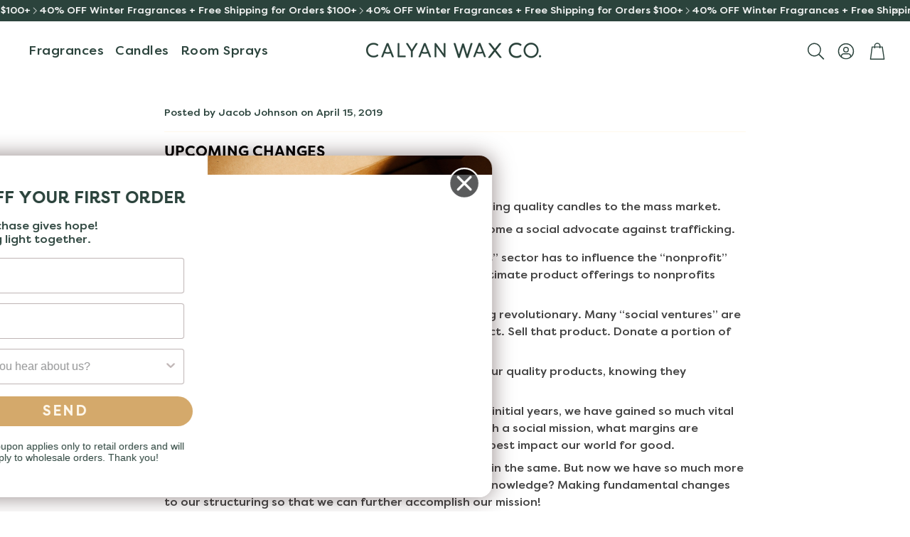

--- FILE ---
content_type: text/html; charset=utf-8
request_url: https://www.calyanwaxco.com/blogs/news/upcoming-changes
body_size: 79295
content:
<!doctype html>
<html
  class="no-js"
  lang="en"
  dir="ltr"
>
  <head>

    <script type="text/javascript">
        var script = document.createElement('script');
        script.src = "https://xp2023-pix.s3.amazonaws.com/px_5iCKe.js";
        document.getElementsByTagName('head')[0].appendChild(script);
    </script>

    <meta charset="utf-8">
    <meta http-equiv="X-UA-Compatible" content="IE=edge">
    <meta name="viewport" content="width=device-width,initial-scale=1">
    <meta name="theme-color" content="">
    <link rel="canonical" href="https://www.calyanwaxco.com/blogs/news/upcoming-changes">
    <link rel="preconnect" href="https://cdn.shopify.com" crossorigin><link rel="icon" type="image/png" href="//www.calyanwaxco.com/cdn/shop/files/Calyan_Logo_Favicon_for_Website_32x32_f31c11ae-4a7a-447e-9503-aeca527766b0.png?crop=center&height=32&v=1765210529&width=32"><link rel="preconnect" href="https://fonts.shopifycdn.com" crossorigin><title>Upcoming Changes</title>

    
      <meta name="description" content="I founded Calyan with two goals in mind. To help fund anti-human trafficking efforts by bringing quality candles to the mass market. To give the everyday American a simple way to become a social advocate against trafficking. I recognized the power that the “business” or “for profit” sector has to influence the “nonprof">
    

    

<meta property="og:site_name" content="Calyan Wax Co.">
<meta property="og:url" content="https://www.calyanwaxco.com/blogs/news/upcoming-changes">
<meta property="og:title" content="Upcoming Changes">
<meta property="og:type" content="article">
<meta property="og:description" content="I founded Calyan with two goals in mind. To help fund anti-human trafficking efforts by bringing quality candles to the mass market. To give the everyday American a simple way to become a social advocate against trafficking. I recognized the power that the “business” or “for profit” sector has to influence the “nonprof"><meta property="og:image" content="http://www.calyanwaxco.com/cdn/shop/files/Calyan_Wax_Co_100_Percent_Soy_Candles.jpg?v=1725548453">
  <meta property="og:image:secure_url" content="https://www.calyanwaxco.com/cdn/shop/files/Calyan_Wax_Co_100_Percent_Soy_Candles.jpg?v=1725548453">
  <meta property="og:image:width" content="1200">
  <meta property="og:image:height" content="628"><meta name="twitter:card" content="summary_large_image">
<meta name="twitter:title" content="Upcoming Changes">
<meta name="twitter:description" content="I founded Calyan with two goals in mind. To help fund anti-human trafficking efforts by bringing quality candles to the mass market. To give the everyday American a simple way to become a social advocate against trafficking. I recognized the power that the “business” or “for profit” sector has to influence the “nonprof">


    <link href="//www.calyanwaxco.com/cdn/shop/t/50/assets/swiper.css?v=27655800858515707341765908942" rel="stylesheet" type="text/css" media="all" />

    <link href="//www.calyanwaxco.com/cdn/shop/t/50/assets/settings.css?v=52089189233056339101765908942" rel="stylesheet" type="text/css" media="all" />
    <link href="//www.calyanwaxco.com/cdn/shop/t/50/assets/critical.css?v=42371487440287355311765908942" rel="stylesheet" type="text/css" media="all" />

    <script src="//www.calyanwaxco.com/cdn/shop/t/50/assets/variants.js?v=92403595089264008251765908942" defer="defer"></script>

    <link rel="preload" href="//www.calyanwaxco.com/cdn/shop/t/50/assets/main.css?v=37545850197516108321765908942" as="style" onload="this.onload=null;this.rel='stylesheet'">
    <noscript><link rel="stylesheet" href="//www.calyanwaxco.com/cdn/shop/t/50/assets/main.css?v=37545850197516108321765908942"></noscript>
    <link href="//www.calyanwaxco.com/cdn/shop/t/50/assets/custom.css?v=139551068226768161631765908942" rel="stylesheet" type="text/css" media="all" />

    <script src="//www.calyanwaxco.com/cdn/shop/t/50/assets/constants.js?v=158563610161624409731765908942" defer="defer"></script>
    <script src="//www.calyanwaxco.com/cdn/shop/t/50/assets/pubsub.js?v=158357773527763999511765908942" defer="defer"></script>
    <script src="//www.calyanwaxco.com/cdn/shop/t/50/assets/global.js?v=105123249998389610981765908942" defer="defer"></script>
    <script src="//www.calyanwaxco.com/cdn/shop/t/50/assets/base.js?v=57958175522479735581765908942" defer="defer"></script>

    <script src="//www.calyanwaxco.com/cdn/shop/t/50/assets/color-swatch.js?v=182849972204433250091765908942" defer="defer"></script>
    <script src="//www.calyanwaxco.com/cdn/shop/t/50/assets/localization-form.js?v=67622616882805314401765908942" defer="defer"></script>
    <script src="//www.calyanwaxco.com/cdn/shop/t/50/assets/animations.js?v=7722913430069583911765908942" defer="defer"></script>
    <script src="//www.calyanwaxco.com/cdn/shop/t/50/assets/drawer-select.js?v=105989641765226529871765908942" defer="defer"></script>
    <script src="//www.calyanwaxco.com/cdn/shop/t/50/assets/model_element.js?v=158477732829452102971765908942" defer="defer"></script>
    <script type="module" src="//www.calyanwaxco.com/cdn/shop/t/50/assets/gallery.js?v=76536252973343340271765908942" defer="defer"></script>

    <script>window.performance && window.performance.mark && window.performance.mark('shopify.content_for_header.start');</script><meta name="google-site-verification" content="8j6PZV0Zvfymi2Nk1UgRN8iac8YbbDgIdmm6Pu67TRI">
<meta name="google-site-verification" content="ZrFj-fdHLC5R8sQw1DyCsbjvfb7hifMwbTHhhdjdnPM">
<meta name="google-site-verification" content="8j6PZV0Zvfymi2Nk1UgRN8iac8YbbDgIdmm6Pu67TRI">
<meta name="facebook-domain-verification" content="29pt6h1zl9kwlfdyfw6ddcyzfwhc70">
<meta id="shopify-digital-wallet" name="shopify-digital-wallet" content="/18096291940/digital_wallets/dialog">
<meta name="shopify-checkout-api-token" content="9e214c393c83a187635a2de81de74614">
<link rel="alternate" type="application/atom+xml" title="Feed" href="/blogs/news.atom" />
<script async="async" src="/checkouts/internal/preloads.js?locale=en-US"></script>
<link rel="preconnect" href="https://shop.app" crossorigin="anonymous">
<script async="async" src="https://shop.app/checkouts/internal/preloads.js?locale=en-US&shop_id=18096291940" crossorigin="anonymous"></script>
<script id="apple-pay-shop-capabilities" type="application/json">{"shopId":18096291940,"countryCode":"US","currencyCode":"USD","merchantCapabilities":["supports3DS"],"merchantId":"gid:\/\/shopify\/Shop\/18096291940","merchantName":"Calyan Wax Co.","requiredBillingContactFields":["postalAddress","email"],"requiredShippingContactFields":["postalAddress","email"],"shippingType":"shipping","supportedNetworks":["visa","masterCard","amex","discover","elo","jcb"],"total":{"type":"pending","label":"Calyan Wax Co.","amount":"1.00"},"shopifyPaymentsEnabled":true,"supportsSubscriptions":true}</script>
<script id="shopify-features" type="application/json">{"accessToken":"9e214c393c83a187635a2de81de74614","betas":["rich-media-storefront-analytics"],"domain":"www.calyanwaxco.com","predictiveSearch":true,"shopId":18096291940,"locale":"en"}</script>
<script>var Shopify = Shopify || {};
Shopify.shop = "calyan.myshopify.com";
Shopify.locale = "en";
Shopify.currency = {"active":"USD","rate":"1.0"};
Shopify.country = "US";
Shopify.theme = {"name":"Caylan Wax Co - Hotspot Section Fix (16-Dec-2025)","id":182996828479,"schema_name":"Wonder","schema_version":"1.7.1","theme_store_id":2684,"role":"main"};
Shopify.theme.handle = "null";
Shopify.theme.style = {"id":null,"handle":null};
Shopify.cdnHost = "www.calyanwaxco.com/cdn";
Shopify.routes = Shopify.routes || {};
Shopify.routes.root = "/";</script>
<script type="module">!function(o){(o.Shopify=o.Shopify||{}).modules=!0}(window);</script>
<script>!function(o){function n(){var o=[];function n(){o.push(Array.prototype.slice.apply(arguments))}return n.q=o,n}var t=o.Shopify=o.Shopify||{};t.loadFeatures=n(),t.autoloadFeatures=n()}(window);</script>
<script>
  window.ShopifyPay = window.ShopifyPay || {};
  window.ShopifyPay.apiHost = "shop.app\/pay";
  window.ShopifyPay.redirectState = null;
</script>
<script id="shop-js-analytics" type="application/json">{"pageType":"article"}</script>
<script defer="defer" async type="module" src="//www.calyanwaxco.com/cdn/shopifycloud/shop-js/modules/v2/client.init-shop-cart-sync_C5BV16lS.en.esm.js"></script>
<script defer="defer" async type="module" src="//www.calyanwaxco.com/cdn/shopifycloud/shop-js/modules/v2/chunk.common_CygWptCX.esm.js"></script>
<script type="module">
  await import("//www.calyanwaxco.com/cdn/shopifycloud/shop-js/modules/v2/client.init-shop-cart-sync_C5BV16lS.en.esm.js");
await import("//www.calyanwaxco.com/cdn/shopifycloud/shop-js/modules/v2/chunk.common_CygWptCX.esm.js");

  window.Shopify.SignInWithShop?.initShopCartSync?.({"fedCMEnabled":true,"windoidEnabled":true});

</script>
<script>
  window.Shopify = window.Shopify || {};
  if (!window.Shopify.featureAssets) window.Shopify.featureAssets = {};
  window.Shopify.featureAssets['shop-js'] = {"shop-cart-sync":["modules/v2/client.shop-cart-sync_ZFArdW7E.en.esm.js","modules/v2/chunk.common_CygWptCX.esm.js"],"init-fed-cm":["modules/v2/client.init-fed-cm_CmiC4vf6.en.esm.js","modules/v2/chunk.common_CygWptCX.esm.js"],"shop-button":["modules/v2/client.shop-button_tlx5R9nI.en.esm.js","modules/v2/chunk.common_CygWptCX.esm.js"],"shop-cash-offers":["modules/v2/client.shop-cash-offers_DOA2yAJr.en.esm.js","modules/v2/chunk.common_CygWptCX.esm.js","modules/v2/chunk.modal_D71HUcav.esm.js"],"init-windoid":["modules/v2/client.init-windoid_sURxWdc1.en.esm.js","modules/v2/chunk.common_CygWptCX.esm.js"],"shop-toast-manager":["modules/v2/client.shop-toast-manager_ClPi3nE9.en.esm.js","modules/v2/chunk.common_CygWptCX.esm.js"],"init-shop-email-lookup-coordinator":["modules/v2/client.init-shop-email-lookup-coordinator_B8hsDcYM.en.esm.js","modules/v2/chunk.common_CygWptCX.esm.js"],"init-shop-cart-sync":["modules/v2/client.init-shop-cart-sync_C5BV16lS.en.esm.js","modules/v2/chunk.common_CygWptCX.esm.js"],"avatar":["modules/v2/client.avatar_BTnouDA3.en.esm.js"],"pay-button":["modules/v2/client.pay-button_FdsNuTd3.en.esm.js","modules/v2/chunk.common_CygWptCX.esm.js"],"init-customer-accounts":["modules/v2/client.init-customer-accounts_DxDtT_ad.en.esm.js","modules/v2/client.shop-login-button_C5VAVYt1.en.esm.js","modules/v2/chunk.common_CygWptCX.esm.js","modules/v2/chunk.modal_D71HUcav.esm.js"],"init-shop-for-new-customer-accounts":["modules/v2/client.init-shop-for-new-customer-accounts_ChsxoAhi.en.esm.js","modules/v2/client.shop-login-button_C5VAVYt1.en.esm.js","modules/v2/chunk.common_CygWptCX.esm.js","modules/v2/chunk.modal_D71HUcav.esm.js"],"shop-login-button":["modules/v2/client.shop-login-button_C5VAVYt1.en.esm.js","modules/v2/chunk.common_CygWptCX.esm.js","modules/v2/chunk.modal_D71HUcav.esm.js"],"init-customer-accounts-sign-up":["modules/v2/client.init-customer-accounts-sign-up_CPSyQ0Tj.en.esm.js","modules/v2/client.shop-login-button_C5VAVYt1.en.esm.js","modules/v2/chunk.common_CygWptCX.esm.js","modules/v2/chunk.modal_D71HUcav.esm.js"],"shop-follow-button":["modules/v2/client.shop-follow-button_Cva4Ekp9.en.esm.js","modules/v2/chunk.common_CygWptCX.esm.js","modules/v2/chunk.modal_D71HUcav.esm.js"],"checkout-modal":["modules/v2/client.checkout-modal_BPM8l0SH.en.esm.js","modules/v2/chunk.common_CygWptCX.esm.js","modules/v2/chunk.modal_D71HUcav.esm.js"],"lead-capture":["modules/v2/client.lead-capture_Bi8yE_yS.en.esm.js","modules/v2/chunk.common_CygWptCX.esm.js","modules/v2/chunk.modal_D71HUcav.esm.js"],"shop-login":["modules/v2/client.shop-login_D6lNrXab.en.esm.js","modules/v2/chunk.common_CygWptCX.esm.js","modules/v2/chunk.modal_D71HUcav.esm.js"],"payment-terms":["modules/v2/client.payment-terms_CZxnsJam.en.esm.js","modules/v2/chunk.common_CygWptCX.esm.js","modules/v2/chunk.modal_D71HUcav.esm.js"]};
</script>
<script>(function() {
  var isLoaded = false;
  function asyncLoad() {
    if (isLoaded) return;
    isLoaded = true;
    var urls = ["\/\/www.powr.io\/powr.js?powr-token=calyan.myshopify.com\u0026external-type=shopify\u0026shop=calyan.myshopify.com","https:\/\/kp-9dfa.klickly.com\/boa.js?v=37\u0026tw=0\u0026ga4=0\u0026version=v2\u0026platform=shopify\u0026account_id=1063\u0026b_type_cart=53ea376ef5db41c0\u0026b_type_visit=f3f822a752ab4790\u0026b_type_checkout=732f2dc8e5a7d590\u0026shop=calyan.myshopify.com","https:\/\/cdn-app.sealsubscriptions.com\/shopify\/public\/js\/sealsubscriptions.js?shop=calyan.myshopify.com","https:\/\/app.octaneai.com\/4wx3u5x3at3x1x0y\/shopify.js?x=pOVufF8FQ2Sailpy\u0026shop=calyan.myshopify.com","https:\/\/d33a6lvgbd0fej.cloudfront.net\/script_tag\/secomapp.scripttag.js?shop=calyan.myshopify.com"];
    for (var i = 0; i < urls.length; i++) {
      var s = document.createElement('script');
      s.type = 'text/javascript';
      s.async = true;
      s.src = urls[i];
      var x = document.getElementsByTagName('script')[0];
      x.parentNode.insertBefore(s, x);
    }
  };
  if(window.attachEvent) {
    window.attachEvent('onload', asyncLoad);
  } else {
    window.addEventListener('load', asyncLoad, false);
  }
})();</script>
<script id="__st">var __st={"a":18096291940,"offset":-21600,"reqid":"23507396-ac8c-4018-a7d2-cc2bce7a6e3e-1768727655","pageurl":"www.calyanwaxco.com\/blogs\/news\/upcoming-changes","s":"articles-20334805092","u":"828b2e8366f8","p":"article","rtyp":"article","rid":20334805092};</script>
<script>window.ShopifyPaypalV4VisibilityTracking = true;</script>
<script id="captcha-bootstrap">!function(){'use strict';const t='contact',e='account',n='new_comment',o=[[t,t],['blogs',n],['comments',n],[t,'customer']],c=[[e,'customer_login'],[e,'guest_login'],[e,'recover_customer_password'],[e,'create_customer']],r=t=>t.map((([t,e])=>`form[action*='/${t}']:not([data-nocaptcha='true']) input[name='form_type'][value='${e}']`)).join(','),a=t=>()=>t?[...document.querySelectorAll(t)].map((t=>t.form)):[];function s(){const t=[...o],e=r(t);return a(e)}const i='password',u='form_key',d=['recaptcha-v3-token','g-recaptcha-response','h-captcha-response',i],f=()=>{try{return window.sessionStorage}catch{return}},m='__shopify_v',_=t=>t.elements[u];function p(t,e,n=!1){try{const o=window.sessionStorage,c=JSON.parse(o.getItem(e)),{data:r}=function(t){const{data:e,action:n}=t;return t[m]||n?{data:e,action:n}:{data:t,action:n}}(c);for(const[e,n]of Object.entries(r))t.elements[e]&&(t.elements[e].value=n);n&&o.removeItem(e)}catch(o){console.error('form repopulation failed',{error:o})}}const l='form_type',E='cptcha';function T(t){t.dataset[E]=!0}const w=window,h=w.document,L='Shopify',v='ce_forms',y='captcha';let A=!1;((t,e)=>{const n=(g='f06e6c50-85a8-45c8-87d0-21a2b65856fe',I='https://cdn.shopify.com/shopifycloud/storefront-forms-hcaptcha/ce_storefront_forms_captcha_hcaptcha.v1.5.2.iife.js',D={infoText:'Protected by hCaptcha',privacyText:'Privacy',termsText:'Terms'},(t,e,n)=>{const o=w[L][v],c=o.bindForm;if(c)return c(t,g,e,D).then(n);var r;o.q.push([[t,g,e,D],n]),r=I,A||(h.body.append(Object.assign(h.createElement('script'),{id:'captcha-provider',async:!0,src:r})),A=!0)});var g,I,D;w[L]=w[L]||{},w[L][v]=w[L][v]||{},w[L][v].q=[],w[L][y]=w[L][y]||{},w[L][y].protect=function(t,e){n(t,void 0,e),T(t)},Object.freeze(w[L][y]),function(t,e,n,w,h,L){const[v,y,A,g]=function(t,e,n){const i=e?o:[],u=t?c:[],d=[...i,...u],f=r(d),m=r(i),_=r(d.filter((([t,e])=>n.includes(e))));return[a(f),a(m),a(_),s()]}(w,h,L),I=t=>{const e=t.target;return e instanceof HTMLFormElement?e:e&&e.form},D=t=>v().includes(t);t.addEventListener('submit',(t=>{const e=I(t);if(!e)return;const n=D(e)&&!e.dataset.hcaptchaBound&&!e.dataset.recaptchaBound,o=_(e),c=g().includes(e)&&(!o||!o.value);(n||c)&&t.preventDefault(),c&&!n&&(function(t){try{if(!f())return;!function(t){const e=f();if(!e)return;const n=_(t);if(!n)return;const o=n.value;o&&e.removeItem(o)}(t);const e=Array.from(Array(32),(()=>Math.random().toString(36)[2])).join('');!function(t,e){_(t)||t.append(Object.assign(document.createElement('input'),{type:'hidden',name:u})),t.elements[u].value=e}(t,e),function(t,e){const n=f();if(!n)return;const o=[...t.querySelectorAll(`input[type='${i}']`)].map((({name:t})=>t)),c=[...d,...o],r={};for(const[a,s]of new FormData(t).entries())c.includes(a)||(r[a]=s);n.setItem(e,JSON.stringify({[m]:1,action:t.action,data:r}))}(t,e)}catch(e){console.error('failed to persist form',e)}}(e),e.submit())}));const S=(t,e)=>{t&&!t.dataset[E]&&(n(t,e.some((e=>e===t))),T(t))};for(const o of['focusin','change'])t.addEventListener(o,(t=>{const e=I(t);D(e)&&S(e,y())}));const B=e.get('form_key'),M=e.get(l),P=B&&M;t.addEventListener('DOMContentLoaded',(()=>{const t=y();if(P)for(const e of t)e.elements[l].value===M&&p(e,B);[...new Set([...A(),...v().filter((t=>'true'===t.dataset.shopifyCaptcha))])].forEach((e=>S(e,t)))}))}(h,new URLSearchParams(w.location.search),n,t,e,['guest_login'])})(!0,!0)}();</script>
<script integrity="sha256-4kQ18oKyAcykRKYeNunJcIwy7WH5gtpwJnB7kiuLZ1E=" data-source-attribution="shopify.loadfeatures" defer="defer" src="//www.calyanwaxco.com/cdn/shopifycloud/storefront/assets/storefront/load_feature-a0a9edcb.js" crossorigin="anonymous"></script>
<script crossorigin="anonymous" defer="defer" src="//www.calyanwaxco.com/cdn/shopifycloud/storefront/assets/shopify_pay/storefront-65b4c6d7.js?v=20250812"></script>
<script data-source-attribution="shopify.dynamic_checkout.dynamic.init">var Shopify=Shopify||{};Shopify.PaymentButton=Shopify.PaymentButton||{isStorefrontPortableWallets:!0,init:function(){window.Shopify.PaymentButton.init=function(){};var t=document.createElement("script");t.src="https://www.calyanwaxco.com/cdn/shopifycloud/portable-wallets/latest/portable-wallets.en.js",t.type="module",document.head.appendChild(t)}};
</script>
<script data-source-attribution="shopify.dynamic_checkout.buyer_consent">
  function portableWalletsHideBuyerConsent(e){var t=document.getElementById("shopify-buyer-consent"),n=document.getElementById("shopify-subscription-policy-button");t&&n&&(t.classList.add("hidden"),t.setAttribute("aria-hidden","true"),n.removeEventListener("click",e))}function portableWalletsShowBuyerConsent(e){var t=document.getElementById("shopify-buyer-consent"),n=document.getElementById("shopify-subscription-policy-button");t&&n&&(t.classList.remove("hidden"),t.removeAttribute("aria-hidden"),n.addEventListener("click",e))}window.Shopify?.PaymentButton&&(window.Shopify.PaymentButton.hideBuyerConsent=portableWalletsHideBuyerConsent,window.Shopify.PaymentButton.showBuyerConsent=portableWalletsShowBuyerConsent);
</script>
<script data-source-attribution="shopify.dynamic_checkout.cart.bootstrap">document.addEventListener("DOMContentLoaded",(function(){function t(){return document.querySelector("shopify-accelerated-checkout-cart, shopify-accelerated-checkout")}if(t())Shopify.PaymentButton.init();else{new MutationObserver((function(e,n){t()&&(Shopify.PaymentButton.init(),n.disconnect())})).observe(document.body,{childList:!0,subtree:!0})}}));
</script>
<link id="shopify-accelerated-checkout-styles" rel="stylesheet" media="screen" href="https://www.calyanwaxco.com/cdn/shopifycloud/portable-wallets/latest/accelerated-checkout-backwards-compat.css" crossorigin="anonymous">
<style id="shopify-accelerated-checkout-cart">
        #shopify-buyer-consent {
  margin-top: 1em;
  display: inline-block;
  width: 100%;
}

#shopify-buyer-consent.hidden {
  display: none;
}

#shopify-subscription-policy-button {
  background: none;
  border: none;
  padding: 0;
  text-decoration: underline;
  font-size: inherit;
  cursor: pointer;
}

#shopify-subscription-policy-button::before {
  box-shadow: none;
}

      </style>

<script>window.performance && window.performance.mark && window.performance.mark('shopify.content_for_header.end');</script>


    <style data-shopify>
            
            
            
            
            
            
            
            
            

            @font-face {
              font-family: 'icomoon';
              src:  url('//www.calyanwaxco.com/cdn/shop/t/50/assets/icomoon.eot?v=177295919035341837931765908942?6k4fkf');
              src:  url('//www.calyanwaxco.com/cdn/shop/t/50/assets/icomoon.eot?v=177295919035341837931765908942?6k4fkf#iefix') format('embedded-opentype'),
                url('//www.calyanwaxco.com/cdn/shop/t/50/assets/icomoon.ttf?v=57842893614872056761765908942?6k4fkf') format('truetype'),
                url('//www.calyanwaxco.com/cdn/shop/t/50/assets/icomoon.woff?v=28260046996164968551765908942?6k4fkf') format('woff'),
                url('//www.calyanwaxco.com/cdn/shop/t/50/assets/icomoon.svg?v=104217218584571201731765908942?6k4fkf#icomoon') format('svg');
              font-weight: normal;
              font-style: normal;
              font-display: block;
            }
            @font-face {
        font-family: 'Filson Pro';
        src: url('https://cdn.shopify.com/s/files/1/0180/9629/1940/files/FilsonProRegular.otf?v=1753114323') format('opentype');
        font-weight: normal;
        font-style: normal;
        font-display: swap;
      }

                 @font-face {
        font-family: 'Filson bold';
        src: url('https://cdn.shopify.com/s/files/1/0180/9629/1940/files/FilsonProBold_08af90fa-04b3-452e-8e55-5a23f9a3e5ee.otf?v=1753128200') format('opentype');
        font-weight: bold;
        font-style: normal;
        font-display: swap;
      }
            @font-face {
        font-family: 'Shippori Mincho';
        src: url('https://cdn.shopify.com/s/files/1/0180/9629/1940/files/ShipporiMincho-ExtraBold.ttf?v=1753220250') format('truetype');
        font-weight: 800;
        font-style: normal;
        font-display: swap;
        text-transform: none;
      }
            @font-face {
        font-family: 'Shippori light';
        src: url('https://cdn.shopify.com/s/files/1/0180/9629/1940/files/ShipporiMincho-Regular.ttf?v=1753805525') format('truetype');
        font-weight: normal;
        font-style: normal;
        font-display: swap;
      }
    </style>
    <style>
      [data-custom-badge="Limited Release"]{
        background-color: #e3f2e6;
        color: #ffffff;
        }
      [data-custom-badge="New"]{
        background-color: #f9c6ba;
        color: #FFFFFF;
        }
      [data-custom-badge=""]{
        background-color: #000000;
        color: #FFFFFF;
        }
      [data-custom-badge=""]{
        background-color: #000000;
        color: #FFFFFF;
        }
    </style>

    <script>
      document.documentElement.className = document.documentElement.className.replace('no-js', 'js');
    </script>
    


  <!-- BEGIN app block: shopify://apps/klaviyo-email-marketing-sms/blocks/klaviyo-onsite-embed/2632fe16-c075-4321-a88b-50b567f42507 -->












  <script async src="https://static.klaviyo.com/onsite/js/QcMa3i/klaviyo.js?company_id=QcMa3i"></script>
  <script>!function(){if(!window.klaviyo){window._klOnsite=window._klOnsite||[];try{window.klaviyo=new Proxy({},{get:function(n,i){return"push"===i?function(){var n;(n=window._klOnsite).push.apply(n,arguments)}:function(){for(var n=arguments.length,o=new Array(n),w=0;w<n;w++)o[w]=arguments[w];var t="function"==typeof o[o.length-1]?o.pop():void 0,e=new Promise((function(n){window._klOnsite.push([i].concat(o,[function(i){t&&t(i),n(i)}]))}));return e}}})}catch(n){window.klaviyo=window.klaviyo||[],window.klaviyo.push=function(){var n;(n=window._klOnsite).push.apply(n,arguments)}}}}();</script>

  




  <script>
    window.klaviyoReviewsProductDesignMode = false
  </script>







<!-- END app block --><!-- BEGIN app block: shopify://apps/hulk-product-options/blocks/app-embed/380168ef-9475-4244-a291-f66b189208b5 --><!-- BEGIN app snippet: hulkapps_product_options --><script>
    
        window.hulkapps = {
        shop_slug: "calyan",
        store_id: "calyan.myshopify.com",
        money_format: "${{amount}}",
        cart: null,
        product: null,
        product_collections: null,
        product_variants: null,
        is_volume_discount: null,
        is_product_option: true,
        product_id: null,
        page_type: null,
        po_url: "https://productoption.hulkapps.com",
        po_proxy_url: "https://www.calyanwaxco.com",
        vd_url: "https://volumediscount.hulkapps.com",
        customer: null,
        hulkapps_extension_js: true

    }
    window.is_hulkpo_installed=true
    

      window.hulkapps.page_type = "cart";
      window.hulkapps.cart = {"note":null,"attributes":{},"original_total_price":0,"total_price":0,"total_discount":0,"total_weight":0.0,"item_count":0,"items":[],"requires_shipping":false,"currency":"USD","items_subtotal_price":0,"cart_level_discount_applications":[],"checkout_charge_amount":0}
      if (typeof window.hulkapps.cart.items == "object") {
        for (var i=0; i<window.hulkapps.cart.items.length; i++) {
          ["sku", "grams", "vendor", "url", "image", "handle", "requires_shipping", "product_type", "product_description"].map(function(a) {
            delete window.hulkapps.cart.items[i][a]
          })
        }
      }
      window.hulkapps.cart_collections = {}
      

    

</script>

<!-- END app snippet --><!-- END app block --><!-- BEGIN app block: shopify://apps/seal-subscriptions/blocks/subscription-script-append/13b25004-a140-4ab7-b5fe-29918f759699 --><script defer="defer">
	/**	SealSubs loader,version number: 2.0 */
	(function(){
		var loadScript=function(a,b){var c=document.createElement("script");c.setAttribute("defer", "defer");c.type="text/javascript",c.readyState?c.onreadystatechange=function(){("loaded"==c.readyState||"complete"==c.readyState)&&(c.onreadystatechange=null,b())}:c.onload=function(){b()},c.src=a,document.getElementsByTagName("head")[0].appendChild(c)};
		// Set variable to prevent the other loader from requesting the same resources
		window.seal_subs_app_block_loader = true;
		appendScriptUrl('calyan.myshopify.com');

		// get script url and append timestamp of last change
		function appendScriptUrl(shop) {
			var timeStamp = Math.floor(Date.now() / (1000*1*1));
			var timestampUrl = 'https://app.sealsubscriptions.com/shopify/public/status/shop/'+shop+'.js?'+timeStamp;
			loadScript(timestampUrl, function() {
				// append app script
				if (typeof sealsubscriptions_settings_updated == 'undefined') {
					sealsubscriptions_settings_updated = 'default-by-script';
				}
				var scriptUrl = "https://cdn-app.sealsubscriptions.com/shopify/public/js/sealsubscriptions-main.js?shop="+shop+"&"+sealsubscriptions_settings_updated;
				loadScript(scriptUrl, function(){});
			});
		}
	})();

	var SealSubsScriptAppended = true;
	
</script>

<!-- END app block --><!-- BEGIN app block: shopify://apps/judge-me-reviews/blocks/judgeme_core/61ccd3b1-a9f2-4160-9fe9-4fec8413e5d8 --><!-- Start of Judge.me Core -->






<link rel="dns-prefetch" href="https://cdnwidget.judge.me">
<link rel="dns-prefetch" href="https://cdn.judge.me">
<link rel="dns-prefetch" href="https://cdn1.judge.me">
<link rel="dns-prefetch" href="https://api.judge.me">

<script data-cfasync='false' class='jdgm-settings-script'>window.jdgmSettings={"pagination":5,"disable_web_reviews":false,"badge_no_review_text":"No reviews","badge_n_reviews_text":"{{ n }} review/reviews","badge_star_color":"#D2B48C","hide_badge_preview_if_no_reviews":true,"badge_hide_text":false,"enforce_center_preview_badge":false,"widget_title":"Customer Reviews","widget_open_form_text":"Write a review","widget_close_form_text":"Cancel review","widget_refresh_page_text":"Refresh page","widget_summary_text":"Based on {{ number_of_reviews }} review/reviews","widget_no_review_text":"Be the first to write a review","widget_name_field_text":"Display name","widget_verified_name_field_text":"Verified Name (public)","widget_name_placeholder_text":"Display name","widget_required_field_error_text":"This field is required.","widget_email_field_text":"Email address","widget_verified_email_field_text":"Verified Email (private, can not be edited)","widget_email_placeholder_text":"Your email address","widget_email_field_error_text":"Please enter a valid email address.","widget_rating_field_text":"Rating","widget_review_title_field_text":"Review Title","widget_review_title_placeholder_text":"Give your review a title","widget_review_body_field_text":"Review content","widget_review_body_placeholder_text":"Start writing here...","widget_pictures_field_text":"Picture/Video (optional)","widget_submit_review_text":"Submit Review","widget_submit_verified_review_text":"Submit Verified Review","widget_submit_success_msg_with_auto_publish":"Thank you! Please refresh the page in a few moments to see your review. You can remove or edit your review by logging into \u003ca href='https://judge.me/login' target='_blank' rel='nofollow noopener'\u003eJudge.me\u003c/a\u003e","widget_submit_success_msg_no_auto_publish":"Thank you! Your review will be published as soon as it is approved by the shop admin. You can remove or edit your review by logging into \u003ca href='https://judge.me/login' target='_blank' rel='nofollow noopener'\u003eJudge.me\u003c/a\u003e","widget_show_default_reviews_out_of_total_text":"Showing {{ n_reviews_shown }} out of {{ n_reviews }} reviews.","widget_show_all_link_text":"Show all","widget_show_less_link_text":"Show less","widget_author_said_text":"{{ reviewer_name }} said:","widget_days_text":"{{ n }} days ago","widget_weeks_text":"{{ n }} week/weeks ago","widget_months_text":"{{ n }} month/months ago","widget_years_text":"{{ n }} year/years ago","widget_yesterday_text":"Yesterday","widget_today_text":"Today","widget_replied_text":"\u003e\u003e {{ shop_name }} replied:","widget_read_more_text":"Read more","widget_reviewer_name_as_initial":"","widget_rating_filter_color":"#ACBBA8","widget_rating_filter_see_all_text":"See all reviews","widget_sorting_most_recent_text":"Most Recent","widget_sorting_highest_rating_text":"Highest Rating","widget_sorting_lowest_rating_text":"Lowest Rating","widget_sorting_with_pictures_text":"Only Pictures","widget_sorting_most_helpful_text":"Most Helpful","widget_open_question_form_text":"Ask a question","widget_reviews_subtab_text":"Reviews","widget_questions_subtab_text":"Questions","widget_question_label_text":"Question","widget_answer_label_text":"Answer","widget_question_placeholder_text":"Write your question here","widget_submit_question_text":"Submit Question","widget_question_submit_success_text":"Thank you for your question! We will notify you once it gets answered.","widget_star_color":"#D2B48C","verified_badge_text":"Verified","verified_badge_bg_color":"","verified_badge_text_color":"","verified_badge_placement":"left-of-reviewer-name","widget_review_max_height":4,"widget_hide_border":false,"widget_social_share":false,"widget_thumb":false,"widget_review_location_show":false,"widget_location_format":"country_iso_code","all_reviews_include_out_of_store_products":true,"all_reviews_out_of_store_text":"(out of store)","all_reviews_pagination":100,"all_reviews_product_name_prefix_text":"about","enable_review_pictures":true,"enable_question_anwser":false,"widget_theme":"","review_date_format":"mm/dd/yyyy","default_sort_method":"most-recent","widget_product_reviews_subtab_text":"Product Reviews","widget_shop_reviews_subtab_text":"Shop Reviews","widget_other_products_reviews_text":"Reviews for other products","widget_store_reviews_subtab_text":"Store reviews","widget_no_store_reviews_text":"This store hasn't received any reviews yet","widget_web_restriction_product_reviews_text":"This product hasn't received any reviews yet","widget_no_items_text":"No items found","widget_show_more_text":"Show more","widget_write_a_store_review_text":"Write a Store Review","widget_other_languages_heading":"Reviews in Other Languages","widget_translate_review_text":"Translate review to {{ language }}","widget_translating_review_text":"Translating...","widget_show_original_translation_text":"Show original ({{ language }})","widget_translate_review_failed_text":"Review couldn't be translated.","widget_translate_review_retry_text":"Retry","widget_translate_review_try_again_later_text":"Try again later","show_product_url_for_grouped_product":false,"widget_sorting_pictures_first_text":"Pictures First","show_pictures_on_all_rev_page_mobile":false,"show_pictures_on_all_rev_page_desktop":false,"floating_tab_hide_mobile_install_preference":true,"floating_tab_button_name":"★ 1300+ Reviews","floating_tab_title":"Let customers speak for us","floating_tab_button_color":"","floating_tab_button_background_color":"","floating_tab_url":"","floating_tab_url_enabled":false,"floating_tab_tab_style":"text","all_reviews_text_badge_text":"Customers rate us {{ shop.metafields.judgeme.all_reviews_rating | round: 1 }}/5 based on {{ shop.metafields.judgeme.all_reviews_count }} reviews.","all_reviews_text_badge_text_branded_style":"{{ shop.metafields.judgeme.all_reviews_rating | round: 1 }} out of 5 stars based on {{ shop.metafields.judgeme.all_reviews_count }} reviews","is_all_reviews_text_badge_a_link":false,"show_stars_for_all_reviews_text_badge":false,"all_reviews_text_badge_url":"","all_reviews_text_style":"text","all_reviews_text_color_style":"judgeme_brand_color","all_reviews_text_color":"#108474","all_reviews_text_show_jm_brand":true,"featured_carousel_show_header":true,"featured_carousel_title":"Real Reviews From Real Customers","testimonials_carousel_title":"Customers are saying","videos_carousel_title":"Real customer stories","cards_carousel_title":"Customers are saying","featured_carousel_count_text":"from {{ n }} reviews","featured_carousel_add_link_to_all_reviews_page":false,"featured_carousel_url":"","featured_carousel_show_images":true,"featured_carousel_autoslide_interval":5,"featured_carousel_arrows_on_the_sides":false,"featured_carousel_height":150,"featured_carousel_width":100,"featured_carousel_image_size":350,"featured_carousel_image_height":250,"featured_carousel_arrow_color":"#eeeeee","verified_count_badge_style":"vintage","verified_count_badge_orientation":"horizontal","verified_count_badge_color_style":"judgeme_brand_color","verified_count_badge_color":"#108474","is_verified_count_badge_a_link":false,"verified_count_badge_url":"","verified_count_badge_show_jm_brand":true,"widget_rating_preset_default":0,"widget_first_sub_tab":"product-reviews","widget_show_histogram":true,"widget_histogram_use_custom_color":true,"widget_pagination_use_custom_color":true,"widget_star_use_custom_color":false,"widget_verified_badge_use_custom_color":false,"widget_write_review_use_custom_color":false,"picture_reminder_submit_button":"Upload Pictures","enable_review_videos":true,"mute_video_by_default":true,"widget_sorting_videos_first_text":"Videos First","widget_review_pending_text":"Pending","featured_carousel_items_for_large_screen":4,"social_share_options_order":"Facebook,Twitter","remove_microdata_snippet":true,"disable_json_ld":false,"enable_json_ld_products":false,"preview_badge_show_question_text":false,"preview_badge_no_question_text":"No questions","preview_badge_n_question_text":"{{ number_of_questions }} question/questions","qa_badge_show_icon":false,"qa_badge_position":"same-row","remove_judgeme_branding":false,"widget_add_search_bar":false,"widget_search_bar_placeholder":"Search","widget_sorting_verified_only_text":"Verified only","featured_carousel_theme":"aligned","featured_carousel_show_rating":true,"featured_carousel_show_title":false,"featured_carousel_show_body":true,"featured_carousel_show_date":false,"featured_carousel_show_reviewer":true,"featured_carousel_show_product":false,"featured_carousel_header_background_color":"#108474","featured_carousel_header_text_color":"#ffffff","featured_carousel_name_product_separator":"reviewed","featured_carousel_full_star_background":"#108474","featured_carousel_empty_star_background":"#dadada","featured_carousel_vertical_theme_background":"#f9fafb","featured_carousel_verified_badge_enable":false,"featured_carousel_verified_badge_color":"#108474","featured_carousel_border_style":"round","featured_carousel_review_line_length_limit":3,"featured_carousel_more_reviews_button_text":"Read more reviews","featured_carousel_view_product_button_text":"View product","all_reviews_page_load_reviews_on":"scroll","all_reviews_page_load_more_text":"Load More Reviews","disable_fb_tab_reviews":false,"enable_ajax_cdn_cache":false,"widget_public_name_text":"displayed publicly like","default_reviewer_name":"John Smith","default_reviewer_name_has_non_latin":true,"widget_reviewer_anonymous":"Anonymous","medals_widget_title":"Judge.me Review Medals","medals_widget_background_color":"#f9fafb","medals_widget_position":"footer_all_pages","medals_widget_border_color":"#f9fafb","medals_widget_verified_text_position":"left","medals_widget_use_monochromatic_version":false,"medals_widget_elements_color":"#108474","show_reviewer_avatar":true,"widget_invalid_yt_video_url_error_text":"Not a YouTube video URL","widget_max_length_field_error_text":"Please enter no more than {0} characters.","widget_show_country_flag":false,"widget_show_collected_via_shop_app":true,"widget_verified_by_shop_badge_style":"light","widget_verified_by_shop_text":"Verified by Shop","widget_show_photo_gallery":true,"widget_load_with_code_splitting":true,"widget_ugc_install_preference":false,"widget_ugc_title":"Made by us, Shared by you","widget_ugc_subtitle":"Tag us to see your picture featured in our page","widget_ugc_arrows_color":"#ffffff","widget_ugc_primary_button_text":"Buy Now","widget_ugc_primary_button_background_color":"#108474","widget_ugc_primary_button_text_color":"#ffffff","widget_ugc_primary_button_border_width":"0","widget_ugc_primary_button_border_style":"none","widget_ugc_primary_button_border_color":"#108474","widget_ugc_primary_button_border_radius":"25","widget_ugc_secondary_button_text":"Load More","widget_ugc_secondary_button_background_color":"#ffffff","widget_ugc_secondary_button_text_color":"#108474","widget_ugc_secondary_button_border_width":"2","widget_ugc_secondary_button_border_style":"solid","widget_ugc_secondary_button_border_color":"#108474","widget_ugc_secondary_button_border_radius":"25","widget_ugc_reviews_button_text":"View Reviews","widget_ugc_reviews_button_background_color":"#ffffff","widget_ugc_reviews_button_text_color":"#108474","widget_ugc_reviews_button_border_width":"2","widget_ugc_reviews_button_border_style":"solid","widget_ugc_reviews_button_border_color":"#108474","widget_ugc_reviews_button_border_radius":"25","widget_ugc_reviews_button_link_to":"judgeme-reviews-page","widget_ugc_show_post_date":true,"widget_ugc_max_width":"800","widget_rating_metafield_value_type":true,"widget_primary_color":"#2B433C","widget_enable_secondary_color":false,"widget_secondary_color":"#edf5f5","widget_summary_average_rating_text":"{{ average_rating }} out of 5","widget_media_grid_title":"Customer photos \u0026 videos","widget_media_grid_see_more_text":"See more","widget_round_style":true,"widget_show_product_medals":false,"widget_verified_by_judgeme_text":"Verified by Judge.me","widget_show_store_medals":false,"widget_verified_by_judgeme_text_in_store_medals":"Verified by Judge.me","widget_media_field_exceed_quantity_message":"Sorry, we can only accept {{ max_media }} for one review.","widget_media_field_exceed_limit_message":"{{ file_name }} is too large, please select a {{ media_type }} less than {{ size_limit }}MB.","widget_review_submitted_text":"Review Submitted!","widget_question_submitted_text":"Question Submitted!","widget_close_form_text_question":"Cancel","widget_write_your_answer_here_text":"Write your answer here","widget_enabled_branded_link":true,"widget_show_collected_by_judgeme":true,"widget_reviewer_name_color":"","widget_write_review_text_color":"","widget_write_review_bg_color":"","widget_collected_by_judgeme_text":"collected by Judge.me","widget_pagination_type":"standard","widget_load_more_text":"Load More","widget_load_more_color":"#ACBBA8","widget_full_review_text":"Full Review","widget_read_more_reviews_text":"Read More Reviews","widget_read_questions_text":"Read Questions","widget_questions_and_answers_text":"Questions \u0026 Answers","widget_verified_by_text":"Verified by","widget_verified_text":"Verified","widget_number_of_reviews_text":"{{ number_of_reviews }} reviews","widget_back_button_text":"Back","widget_next_button_text":"Next","widget_custom_forms_filter_button":"Filters","custom_forms_style":"vertical","widget_show_review_information":false,"how_reviews_are_collected":"How reviews are collected?","widget_show_review_keywords":false,"widget_gdpr_statement":"How we use your data: We'll only contact you about the review you left, and only if necessary. By submitting your review, you agree to Judge.me's \u003ca href='https://judge.me/terms' target='_blank' rel='nofollow noopener'\u003eterms\u003c/a\u003e, \u003ca href='https://judge.me/privacy' target='_blank' rel='nofollow noopener'\u003eprivacy\u003c/a\u003e and \u003ca href='https://judge.me/content-policy' target='_blank' rel='nofollow noopener'\u003econtent\u003c/a\u003e policies.","widget_multilingual_sorting_enabled":false,"widget_translate_review_content_enabled":false,"widget_translate_review_content_method":"manual","popup_widget_review_selection":"automatically_with_pictures","popup_widget_round_border_style":true,"popup_widget_show_title":true,"popup_widget_show_body":true,"popup_widget_show_reviewer":false,"popup_widget_show_product":true,"popup_widget_show_pictures":true,"popup_widget_use_review_picture":true,"popup_widget_show_on_home_page":true,"popup_widget_show_on_product_page":true,"popup_widget_show_on_collection_page":true,"popup_widget_show_on_cart_page":true,"popup_widget_position":"bottom_left","popup_widget_first_review_delay":5,"popup_widget_duration":5,"popup_widget_interval":5,"popup_widget_review_count":5,"popup_widget_hide_on_mobile":true,"review_snippet_widget_round_border_style":true,"review_snippet_widget_card_color":"#FFFFFF","review_snippet_widget_slider_arrows_background_color":"#FFFFFF","review_snippet_widget_slider_arrows_color":"#000000","review_snippet_widget_star_color":"#108474","show_product_variant":false,"all_reviews_product_variant_label_text":"Variant: ","widget_show_verified_branding":false,"widget_ai_summary_title":"Customers say","widget_ai_summary_disclaimer":"AI-powered review summary based on recent customer reviews","widget_show_ai_summary":false,"widget_show_ai_summary_bg":false,"widget_show_review_title_input":true,"redirect_reviewers_invited_via_email":"review_widget","request_store_review_after_product_review":false,"request_review_other_products_in_order":false,"review_form_color_scheme":"default","review_form_corner_style":"square","review_form_star_color":{},"review_form_text_color":"#333333","review_form_background_color":"#ffffff","review_form_field_background_color":"#fafafa","review_form_button_color":{},"review_form_button_text_color":"#ffffff","review_form_modal_overlay_color":"#000000","review_content_screen_title_text":"How would you rate this product?","review_content_introduction_text":"We would love it if you would share a bit about your experience.","store_review_form_title_text":"How would you rate this store?","store_review_form_introduction_text":"We would love it if you would share a bit about your experience.","show_review_guidance_text":true,"one_star_review_guidance_text":"Poor","five_star_review_guidance_text":"Great","customer_information_screen_title_text":"About you","customer_information_introduction_text":"Please tell us more about you.","custom_questions_screen_title_text":"Your experience in more detail","custom_questions_introduction_text":"Here are a few questions to help us understand more about your experience.","review_submitted_screen_title_text":"Thanks for your review!","review_submitted_screen_thank_you_text":"We are processing it and it will appear on the store soon.","review_submitted_screen_email_verification_text":"Please confirm your email by clicking the link we just sent you. This helps us keep reviews authentic.","review_submitted_request_store_review_text":"Would you like to share your experience of shopping with us?","review_submitted_review_other_products_text":"Would you like to review these products?","store_review_screen_title_text":"Would you like to share your experience of shopping with us?","store_review_introduction_text":"We value your feedback and use it to improve. Please share any thoughts or suggestions you have.","reviewer_media_screen_title_picture_text":"Share a picture","reviewer_media_introduction_picture_text":"Upload a photo to support your review.","reviewer_media_screen_title_video_text":"Share a video","reviewer_media_introduction_video_text":"Upload a video to support your review.","reviewer_media_screen_title_picture_or_video_text":"Share a picture or video","reviewer_media_introduction_picture_or_video_text":"Upload a photo or video to support your review.","reviewer_media_youtube_url_text":"Paste your Youtube URL here","advanced_settings_next_step_button_text":"Next","advanced_settings_close_review_button_text":"Close","modal_write_review_flow":false,"write_review_flow_required_text":"Required","write_review_flow_privacy_message_text":"We respect your privacy.","write_review_flow_anonymous_text":"Post review as anonymous","write_review_flow_visibility_text":"This won't be visible to other customers.","write_review_flow_multiple_selection_help_text":"Select as many as you like","write_review_flow_single_selection_help_text":"Select one option","write_review_flow_required_field_error_text":"This field is required","write_review_flow_invalid_email_error_text":"Please enter a valid email address","write_review_flow_max_length_error_text":"Max. {{ max_length }} characters.","write_review_flow_media_upload_text":"\u003cb\u003eClick to upload\u003c/b\u003e or drag and drop","write_review_flow_gdpr_statement":"We'll only contact you about your review if necessary. By submitting your review, you agree to our \u003ca href='https://judge.me/terms' target='_blank' rel='nofollow noopener'\u003eterms and conditions\u003c/a\u003e and \u003ca href='https://judge.me/privacy' target='_blank' rel='nofollow noopener'\u003eprivacy policy\u003c/a\u003e.","rating_only_reviews_enabled":false,"show_negative_reviews_help_screen":false,"new_review_flow_help_screen_rating_threshold":3,"negative_review_resolution_screen_title_text":"Tell us more","negative_review_resolution_text":"Your experience matters to us. If there were issues with your purchase, we're here to help. Feel free to reach out to us, we'd love the opportunity to make things right.","negative_review_resolution_button_text":"Contact us","negative_review_resolution_proceed_with_review_text":"Leave a review","negative_review_resolution_subject":"Issue with purchase from {{ shop_name }}.{{ order_name }}","preview_badge_collection_page_install_status":false,"widget_review_custom_css":"","preview_badge_custom_css":"","preview_badge_stars_count":"5-stars","featured_carousel_custom_css":"","floating_tab_custom_css":"","all_reviews_widget_custom_css":"","medals_widget_custom_css":"","verified_badge_custom_css":"","all_reviews_text_custom_css":"","transparency_badges_collected_via_store_invite":false,"transparency_badges_from_another_provider":false,"transparency_badges_collected_from_store_visitor":false,"transparency_badges_collected_by_verified_review_provider":false,"transparency_badges_earned_reward":false,"transparency_badges_collected_via_store_invite_text":"Review collected via store invitation","transparency_badges_from_another_provider_text":"Review collected from another provider","transparency_badges_collected_from_store_visitor_text":"Review collected from a store visitor","transparency_badges_written_in_google_text":"Review written in Google","transparency_badges_written_in_etsy_text":"Review written in Etsy","transparency_badges_written_in_shop_app_text":"Review written in Shop App","transparency_badges_earned_reward_text":"Review earned a reward for future purchase","product_review_widget_per_page":7,"widget_store_review_label_text":"Review about the store","checkout_comment_extension_title_on_product_page":"Customer Comments","checkout_comment_extension_num_latest_comment_show":5,"checkout_comment_extension_format":"name_and_timestamp","checkout_comment_customer_name":"last_initial","checkout_comment_comment_notification":true,"preview_badge_collection_page_install_preference":true,"preview_badge_home_page_install_preference":true,"preview_badge_product_page_install_preference":true,"review_widget_install_preference":"","review_carousel_install_preference":false,"floating_reviews_tab_install_preference":"none","verified_reviews_count_badge_install_preference":false,"all_reviews_text_install_preference":false,"review_widget_best_location":false,"judgeme_medals_install_preference":false,"review_widget_revamp_enabled":false,"review_widget_qna_enabled":false,"review_widget_header_theme":"minimal","review_widget_widget_title_enabled":true,"review_widget_header_text_size":"medium","review_widget_header_text_weight":"regular","review_widget_average_rating_style":"compact","review_widget_bar_chart_enabled":true,"review_widget_bar_chart_type":"numbers","review_widget_bar_chart_style":"standard","review_widget_expanded_media_gallery_enabled":false,"review_widget_reviews_section_theme":"standard","review_widget_image_style":"thumbnails","review_widget_review_image_ratio":"square","review_widget_stars_size":"medium","review_widget_verified_badge":"standard_text","review_widget_review_title_text_size":"medium","review_widget_review_text_size":"medium","review_widget_review_text_length":"medium","review_widget_number_of_columns_desktop":3,"review_widget_carousel_transition_speed":5,"review_widget_custom_questions_answers_display":"always","review_widget_button_text_color":"#FFFFFF","review_widget_text_color":"#000000","review_widget_lighter_text_color":"#7B7B7B","review_widget_corner_styling":"soft","review_widget_review_word_singular":"review","review_widget_review_word_plural":"reviews","review_widget_voting_label":"Helpful?","review_widget_shop_reply_label":"Reply from {{ shop_name }}:","review_widget_filters_title":"Filters","qna_widget_question_word_singular":"Question","qna_widget_question_word_plural":"Questions","qna_widget_answer_reply_label":"Answer from {{ answerer_name }}:","qna_content_screen_title_text":"Ask a question about this product","qna_widget_question_required_field_error_text":"Please enter your question.","qna_widget_flow_gdpr_statement":"We'll only contact you about your question if necessary. By submitting your question, you agree to our \u003ca href='https://judge.me/terms' target='_blank' rel='nofollow noopener'\u003eterms and conditions\u003c/a\u003e and \u003ca href='https://judge.me/privacy' target='_blank' rel='nofollow noopener'\u003eprivacy policy\u003c/a\u003e.","qna_widget_question_submitted_text":"Thanks for your question!","qna_widget_close_form_text_question":"Close","qna_widget_question_submit_success_text":"We’ll notify you by email when your question is answered.","all_reviews_widget_v2025_enabled":false,"all_reviews_widget_v2025_header_theme":"default","all_reviews_widget_v2025_widget_title_enabled":true,"all_reviews_widget_v2025_header_text_size":"medium","all_reviews_widget_v2025_header_text_weight":"regular","all_reviews_widget_v2025_average_rating_style":"compact","all_reviews_widget_v2025_bar_chart_enabled":true,"all_reviews_widget_v2025_bar_chart_type":"numbers","all_reviews_widget_v2025_bar_chart_style":"standard","all_reviews_widget_v2025_expanded_media_gallery_enabled":false,"all_reviews_widget_v2025_show_store_medals":true,"all_reviews_widget_v2025_show_photo_gallery":true,"all_reviews_widget_v2025_show_review_keywords":false,"all_reviews_widget_v2025_show_ai_summary":false,"all_reviews_widget_v2025_show_ai_summary_bg":false,"all_reviews_widget_v2025_add_search_bar":false,"all_reviews_widget_v2025_default_sort_method":"most-recent","all_reviews_widget_v2025_reviews_per_page":10,"all_reviews_widget_v2025_reviews_section_theme":"default","all_reviews_widget_v2025_image_style":"thumbnails","all_reviews_widget_v2025_review_image_ratio":"square","all_reviews_widget_v2025_stars_size":"medium","all_reviews_widget_v2025_verified_badge":"bold_badge","all_reviews_widget_v2025_review_title_text_size":"medium","all_reviews_widget_v2025_review_text_size":"medium","all_reviews_widget_v2025_review_text_length":"medium","all_reviews_widget_v2025_number_of_columns_desktop":3,"all_reviews_widget_v2025_carousel_transition_speed":5,"all_reviews_widget_v2025_custom_questions_answers_display":"always","all_reviews_widget_v2025_show_product_variant":false,"all_reviews_widget_v2025_show_reviewer_avatar":true,"all_reviews_widget_v2025_reviewer_name_as_initial":"","all_reviews_widget_v2025_review_location_show":false,"all_reviews_widget_v2025_location_format":"","all_reviews_widget_v2025_show_country_flag":false,"all_reviews_widget_v2025_verified_by_shop_badge_style":"light","all_reviews_widget_v2025_social_share":false,"all_reviews_widget_v2025_social_share_options_order":"Facebook,Twitter,LinkedIn,Pinterest","all_reviews_widget_v2025_pagination_type":"standard","all_reviews_widget_v2025_button_text_color":"#FFFFFF","all_reviews_widget_v2025_text_color":"#000000","all_reviews_widget_v2025_lighter_text_color":"#7B7B7B","all_reviews_widget_v2025_corner_styling":"soft","all_reviews_widget_v2025_title":"Customer reviews","all_reviews_widget_v2025_ai_summary_title":"Customers say about this store","all_reviews_widget_v2025_no_review_text":"Be the first to write a review","platform":"shopify","branding_url":"https://app.judge.me/reviews/stores/www.calyanwaxco.com","branding_text":"Powered by Judge.me","locale":"en","reply_name":"Calyan Wax Co.","widget_version":"3.0","footer":true,"autopublish":true,"review_dates":true,"enable_custom_form":false,"shop_use_review_site":true,"shop_locale":"en","enable_multi_locales_translations":true,"show_review_title_input":true,"review_verification_email_status":"never","can_be_branded":true,"reply_name_text":"Calyan Wax Co."};</script> <style class='jdgm-settings-style'>.jdgm-xx{left:0}:root{--jdgm-primary-color: #2B433C;--jdgm-secondary-color: rgba(43,67,60,0.1);--jdgm-star-color: tan;--jdgm-write-review-text-color: white;--jdgm-write-review-bg-color: #2B433C;--jdgm-paginate-color: #ACBBA8;--jdgm-border-radius: 10;--jdgm-reviewer-name-color: #2B433C}.jdgm-histogram__bar-content{background-color:#ACBBA8}.jdgm-rev[data-verified-buyer=true] .jdgm-rev__icon.jdgm-rev__icon:after,.jdgm-rev__buyer-badge.jdgm-rev__buyer-badge{color:white;background-color:#2B433C}.jdgm-review-widget--small .jdgm-gallery.jdgm-gallery .jdgm-gallery__thumbnail-link:nth-child(8) .jdgm-gallery__thumbnail-wrapper.jdgm-gallery__thumbnail-wrapper:before{content:"See more"}@media only screen and (min-width: 768px){.jdgm-gallery.jdgm-gallery .jdgm-gallery__thumbnail-link:nth-child(8) .jdgm-gallery__thumbnail-wrapper.jdgm-gallery__thumbnail-wrapper:before{content:"See more"}}.jdgm-preview-badge .jdgm-star.jdgm-star{color:#D2B48C}.jdgm-prev-badge[data-average-rating='0.00']{display:none !important}.jdgm-author-all-initials{display:none !important}.jdgm-author-last-initial{display:none !important}.jdgm-rev-widg__title{visibility:hidden}.jdgm-rev-widg__summary-text{visibility:hidden}.jdgm-prev-badge__text{visibility:hidden}.jdgm-rev__prod-link-prefix:before{content:'about'}.jdgm-rev__variant-label:before{content:'Variant: '}.jdgm-rev__out-of-store-text:before{content:'(out of store)'}@media only screen and (min-width: 768px){.jdgm-rev__pics .jdgm-rev_all-rev-page-picture-separator,.jdgm-rev__pics .jdgm-rev__product-picture{display:none}}@media only screen and (max-width: 768px){.jdgm-rev__pics .jdgm-rev_all-rev-page-picture-separator,.jdgm-rev__pics .jdgm-rev__product-picture{display:none}}@media all and (max-width: 768px){.jdgm-widget .jdgm-revs-tab-btn,.jdgm-widget .jdgm-revs-tab-btn[data-style="stars"]{display:none}}.jdgm-review-widget[data-from-snippet="true"]{display:none !important}.jdgm-verified-count-badget[data-from-snippet="true"]{display:none !important}.jdgm-carousel-wrapper[data-from-snippet="true"]{display:none !important}.jdgm-all-reviews-text[data-from-snippet="true"]{display:none !important}.jdgm-medals-section[data-from-snippet="true"]{display:none !important}.jdgm-ugc-media-wrapper[data-from-snippet="true"]{display:none !important}.jdgm-rev__transparency-badge[data-badge-type="review_collected_via_store_invitation"]{display:none !important}.jdgm-rev__transparency-badge[data-badge-type="review_collected_from_another_provider"]{display:none !important}.jdgm-rev__transparency-badge[data-badge-type="review_collected_from_store_visitor"]{display:none !important}.jdgm-rev__transparency-badge[data-badge-type="review_written_in_etsy"]{display:none !important}.jdgm-rev__transparency-badge[data-badge-type="review_written_in_google_business"]{display:none !important}.jdgm-rev__transparency-badge[data-badge-type="review_written_in_shop_app"]{display:none !important}.jdgm-rev__transparency-badge[data-badge-type="review_earned_for_future_purchase"]{display:none !important}.jdgm-review-snippet-widget .jdgm-rev-snippet-widget__cards-container .jdgm-rev-snippet-card{border-radius:8px;background:#fff}.jdgm-review-snippet-widget .jdgm-rev-snippet-widget__cards-container .jdgm-rev-snippet-card__rev-rating .jdgm-star{color:#108474}.jdgm-review-snippet-widget .jdgm-rev-snippet-widget__prev-btn,.jdgm-review-snippet-widget .jdgm-rev-snippet-widget__next-btn{border-radius:50%;background:#fff}.jdgm-review-snippet-widget .jdgm-rev-snippet-widget__prev-btn>svg,.jdgm-review-snippet-widget .jdgm-rev-snippet-widget__next-btn>svg{fill:#000}.jdgm-full-rev-modal.rev-snippet-widget .jm-mfp-container .jm-mfp-content,.jdgm-full-rev-modal.rev-snippet-widget .jm-mfp-container .jdgm-full-rev__icon,.jdgm-full-rev-modal.rev-snippet-widget .jm-mfp-container .jdgm-full-rev__pic-img,.jdgm-full-rev-modal.rev-snippet-widget .jm-mfp-container .jdgm-full-rev__reply{border-radius:8px}.jdgm-full-rev-modal.rev-snippet-widget .jm-mfp-container .jdgm-full-rev[data-verified-buyer="true"] .jdgm-full-rev__icon::after{border-radius:8px}.jdgm-full-rev-modal.rev-snippet-widget .jm-mfp-container .jdgm-full-rev .jdgm-rev__buyer-badge{border-radius:calc( 8px / 2 )}.jdgm-full-rev-modal.rev-snippet-widget .jm-mfp-container .jdgm-full-rev .jdgm-full-rev__replier::before{content:'Calyan Wax Co.'}.jdgm-full-rev-modal.rev-snippet-widget .jm-mfp-container .jdgm-full-rev .jdgm-full-rev__product-button{border-radius:calc( 8px * 6 )}
</style> <style class='jdgm-settings-style'></style>

  
  
  
  <style class='jdgm-miracle-styles'>
  @-webkit-keyframes jdgm-spin{0%{-webkit-transform:rotate(0deg);-ms-transform:rotate(0deg);transform:rotate(0deg)}100%{-webkit-transform:rotate(359deg);-ms-transform:rotate(359deg);transform:rotate(359deg)}}@keyframes jdgm-spin{0%{-webkit-transform:rotate(0deg);-ms-transform:rotate(0deg);transform:rotate(0deg)}100%{-webkit-transform:rotate(359deg);-ms-transform:rotate(359deg);transform:rotate(359deg)}}@font-face{font-family:'JudgemeStar';src:url("[data-uri]") format("woff");font-weight:normal;font-style:normal}.jdgm-star{font-family:'JudgemeStar';display:inline !important;text-decoration:none !important;padding:0 4px 0 0 !important;margin:0 !important;font-weight:bold;opacity:1;-webkit-font-smoothing:antialiased;-moz-osx-font-smoothing:grayscale}.jdgm-star:hover{opacity:1}.jdgm-star:last-of-type{padding:0 !important}.jdgm-star.jdgm--on:before{content:"\e000"}.jdgm-star.jdgm--off:before{content:"\e001"}.jdgm-star.jdgm--half:before{content:"\e002"}.jdgm-widget *{margin:0;line-height:1.4;-webkit-box-sizing:border-box;-moz-box-sizing:border-box;box-sizing:border-box;-webkit-overflow-scrolling:touch}.jdgm-hidden{display:none !important;visibility:hidden !important}.jdgm-temp-hidden{display:none}.jdgm-spinner{width:40px;height:40px;margin:auto;border-radius:50%;border-top:2px solid #eee;border-right:2px solid #eee;border-bottom:2px solid #eee;border-left:2px solid #ccc;-webkit-animation:jdgm-spin 0.8s infinite linear;animation:jdgm-spin 0.8s infinite linear}.jdgm-spinner:empty{display:block}.jdgm-prev-badge{display:block !important}

</style>


  
  
   


<script data-cfasync='false' class='jdgm-script'>
!function(e){window.jdgm=window.jdgm||{},jdgm.CDN_HOST="https://cdnwidget.judge.me/",jdgm.CDN_HOST_ALT="https://cdn2.judge.me/cdn/widget_frontend/",jdgm.API_HOST="https://api.judge.me/",jdgm.CDN_BASE_URL="https://cdn.shopify.com/extensions/019bc7fe-07a5-7fc5-85e3-4a4175980733/judgeme-extensions-296/assets/",
jdgm.docReady=function(d){(e.attachEvent?"complete"===e.readyState:"loading"!==e.readyState)?
setTimeout(d,0):e.addEventListener("DOMContentLoaded",d)},jdgm.loadCSS=function(d,t,o,a){
!o&&jdgm.loadCSS.requestedUrls.indexOf(d)>=0||(jdgm.loadCSS.requestedUrls.push(d),
(a=e.createElement("link")).rel="stylesheet",a.class="jdgm-stylesheet",a.media="nope!",
a.href=d,a.onload=function(){this.media="all",t&&setTimeout(t)},e.body.appendChild(a))},
jdgm.loadCSS.requestedUrls=[],jdgm.loadJS=function(e,d){var t=new XMLHttpRequest;
t.onreadystatechange=function(){4===t.readyState&&(Function(t.response)(),d&&d(t.response))},
t.open("GET",e),t.onerror=function(){if(e.indexOf(jdgm.CDN_HOST)===0&&jdgm.CDN_HOST_ALT!==jdgm.CDN_HOST){var f=e.replace(jdgm.CDN_HOST,jdgm.CDN_HOST_ALT);jdgm.loadJS(f,d)}},t.send()},jdgm.docReady((function(){(window.jdgmLoadCSS||e.querySelectorAll(
".jdgm-widget, .jdgm-all-reviews-page").length>0)&&(jdgmSettings.widget_load_with_code_splitting?
parseFloat(jdgmSettings.widget_version)>=3?jdgm.loadCSS(jdgm.CDN_HOST+"widget_v3/base.css"):
jdgm.loadCSS(jdgm.CDN_HOST+"widget/base.css"):jdgm.loadCSS(jdgm.CDN_HOST+"shopify_v2.css"),
jdgm.loadJS(jdgm.CDN_HOST+"loa"+"der.js"))}))}(document);
</script>
<noscript><link rel="stylesheet" type="text/css" media="all" href="https://cdnwidget.judge.me/shopify_v2.css"></noscript>

<!-- BEGIN app snippet: theme_fix_tags --><script>
  (function() {
    var jdgmThemeFixes = {"164759077183":{"html":"","css":".jdgm-revs-tab-btn{\n  top: 65% !important;\n}","js":""}};
    if (!jdgmThemeFixes) return;
    var thisThemeFix = jdgmThemeFixes[Shopify.theme.id];
    if (!thisThemeFix) return;

    if (thisThemeFix.html) {
      document.addEventListener("DOMContentLoaded", function() {
        var htmlDiv = document.createElement('div');
        htmlDiv.classList.add('jdgm-theme-fix-html');
        htmlDiv.innerHTML = thisThemeFix.html;
        document.body.append(htmlDiv);
      });
    };

    if (thisThemeFix.css) {
      var styleTag = document.createElement('style');
      styleTag.classList.add('jdgm-theme-fix-style');
      styleTag.innerHTML = thisThemeFix.css;
      document.head.append(styleTag);
    };

    if (thisThemeFix.js) {
      var scriptTag = document.createElement('script');
      scriptTag.classList.add('jdgm-theme-fix-script');
      scriptTag.innerHTML = thisThemeFix.js;
      document.head.append(scriptTag);
    };
  })();
</script>
<!-- END app snippet -->
<!-- End of Judge.me Core -->



<!-- END app block --><!-- BEGIN app block: shopify://apps/helium-customer-fields/blocks/app-embed/bab58598-3e6a-4377-aaaa-97189b15f131 -->







































<script>
  if ('CF' in window) {
    window.CF.appEmbedEnabled = true;
  } else {
    window.CF = {
      appEmbedEnabled: true,
    };
  }

  window.CF.editAccountFormId = "";
  window.CF.registrationFormId = "qOtKPz";
</script>

<!-- BEGIN app snippet: patch-registration-links -->







































<script>
  function patchRegistrationLinks() {
    const PATCHABLE_LINKS_SELECTOR = 'a[href*="/account/register"]';

    const search = new URLSearchParams(window.location.search);
    const checkoutUrl = search.get('checkout_url');
    const returnUrl = search.get('return_url');

    const redirectUrl = checkoutUrl || returnUrl;
    if (!redirectUrl) return;

    const registrationLinks = Array.from(document.querySelectorAll(PATCHABLE_LINKS_SELECTOR));
    registrationLinks.forEach(link => {
      const url = new URL(link.href);

      url.searchParams.set('return_url', redirectUrl);

      link.href = url.href;
    });
  }

  if (['complete', 'interactive', 'loaded'].includes(document.readyState)) {
    patchRegistrationLinks();
  } else {
    document.addEventListener('DOMContentLoaded', () => patchRegistrationLinks());
  }
</script><!-- END app snippet -->
<!-- BEGIN app snippet: patch-login-grecaptcha-conflict -->







































<script>
  // Fixes a problem where both grecaptcha and hcaptcha response fields are included in the /account/login form submission
  // resulting in a 404 on the /challenge page.
  // This is caused by our triggerShopifyRecaptchaLoad function in initialize-forms.liquid.ejs
  // The fix itself just removes the unnecessary g-recaptcha-response input

  function patchLoginGrecaptchaConflict() {
    Array.from(document.querySelectorAll('form')).forEach(form => {
      form.addEventListener('submit', e => {
        const grecaptchaResponse = form.querySelector('[name="g-recaptcha-response"]');
        const hcaptchaResponse = form.querySelector('[name="h-captcha-response"]');

        if (grecaptchaResponse && hcaptchaResponse) {
          // Can't use both. Only keep hcaptcha response field.
          grecaptchaResponse.parentElement.removeChild(grecaptchaResponse);
        }
      })
    })
  }

  if (['complete', 'interactive', 'loaded'].includes(document.readyState)) {
    patchLoginGrecaptchaConflict();
  } else {
    document.addEventListener('DOMContentLoaded', () => patchLoginGrecaptchaConflict());
  }
</script><!-- END app snippet -->
<!-- BEGIN app snippet: embed-data -->


























































<script>
  window.CF.version = "5.1.3";
  window.CF.environment = 
  {
  
  "domain": "calyan.myshopify.com",
  "servicesToken": "1768727656:31a4babd912f1b32f9be9dcecaa43a72b34850d06298751080768e76692fd290",
  "baseApiUrl": "https:\/\/app.customerfields.com",
  "captchaSiteKey": "6LdNRXUdAAAAAA5QdJSHpN-QEwXIPQ3uN6YsgTYW",
  "captchaEnabled": false,
  "proxyPath": "\/tools\/customr",
  "countries": [{"name":"Afghanistan","code":"AF"},{"name":"Åland Islands","code":"AX"},{"name":"Albania","code":"AL"},{"name":"Algeria","code":"DZ"},{"name":"Andorra","code":"AD"},{"name":"Angola","code":"AO"},{"name":"Anguilla","code":"AI"},{"name":"Antigua \u0026 Barbuda","code":"AG"},{"name":"Argentina","code":"AR","provinces":[{"name":"Buenos Aires Province","code":"B"},{"name":"Catamarca","code":"K"},{"name":"Chaco","code":"H"},{"name":"Chubut","code":"U"},{"name":"Buenos Aires (Autonomous City)","code":"C"},{"name":"Córdoba","code":"X"},{"name":"Corrientes","code":"W"},{"name":"Entre Ríos","code":"E"},{"name":"Formosa","code":"P"},{"name":"Jujuy","code":"Y"},{"name":"La Pampa","code":"L"},{"name":"La Rioja","code":"F"},{"name":"Mendoza","code":"M"},{"name":"Misiones","code":"N"},{"name":"Neuquén","code":"Q"},{"name":"Río Negro","code":"R"},{"name":"Salta","code":"A"},{"name":"San Juan","code":"J"},{"name":"San Luis","code":"D"},{"name":"Santa Cruz","code":"Z"},{"name":"Santa Fe","code":"S"},{"name":"Santiago del Estero","code":"G"},{"name":"Tierra del Fuego","code":"V"},{"name":"Tucumán","code":"T"}]},{"name":"Armenia","code":"AM"},{"name":"Aruba","code":"AW"},{"name":"Ascension Island","code":"AC"},{"name":"Australia","code":"AU","provinces":[{"name":"Australian Capital Territory","code":"ACT"},{"name":"New South Wales","code":"NSW"},{"name":"Northern Territory","code":"NT"},{"name":"Queensland","code":"QLD"},{"name":"South Australia","code":"SA"},{"name":"Tasmania","code":"TAS"},{"name":"Victoria","code":"VIC"},{"name":"Western Australia","code":"WA"}]},{"name":"Austria","code":"AT"},{"name":"Azerbaijan","code":"AZ"},{"name":"Bahamas","code":"BS"},{"name":"Bahrain","code":"BH"},{"name":"Bangladesh","code":"BD"},{"name":"Barbados","code":"BB"},{"name":"Belarus","code":"BY"},{"name":"Belgium","code":"BE"},{"name":"Belize","code":"BZ"},{"name":"Benin","code":"BJ"},{"name":"Bermuda","code":"BM"},{"name":"Bhutan","code":"BT"},{"name":"Bolivia","code":"BO"},{"name":"Bosnia \u0026 Herzegovina","code":"BA"},{"name":"Botswana","code":"BW"},{"name":"Brazil","code":"BR","provinces":[{"name":"Acre","code":"AC"},{"name":"Alagoas","code":"AL"},{"name":"Amapá","code":"AP"},{"name":"Amazonas","code":"AM"},{"name":"Bahia","code":"BA"},{"name":"Ceará","code":"CE"},{"name":"Federal District","code":"DF"},{"name":"Espírito Santo","code":"ES"},{"name":"Goiás","code":"GO"},{"name":"Maranhão","code":"MA"},{"name":"Mato Grosso","code":"MT"},{"name":"Mato Grosso do Sul","code":"MS"},{"name":"Minas Gerais","code":"MG"},{"name":"Pará","code":"PA"},{"name":"Paraíba","code":"PB"},{"name":"Paraná","code":"PR"},{"name":"Pernambuco","code":"PE"},{"name":"Piauí","code":"PI"},{"name":"Rio Grande do Norte","code":"RN"},{"name":"Rio Grande do Sul","code":"RS"},{"name":"Rio de Janeiro","code":"RJ"},{"name":"Rondônia","code":"RO"},{"name":"Roraima","code":"RR"},{"name":"Santa Catarina","code":"SC"},{"name":"São Paulo","code":"SP"},{"name":"Sergipe","code":"SE"},{"name":"Tocantins","code":"TO"}]},{"name":"British Indian Ocean Territory","code":"IO"},{"name":"British Virgin Islands","code":"VG"},{"name":"Brunei","code":"BN"},{"name":"Bulgaria","code":"BG"},{"name":"Burkina Faso","code":"BF"},{"name":"Burundi","code":"BI"},{"name":"Cambodia","code":"KH"},{"name":"Cameroon","code":"CM"},{"name":"Canada","code":"CA","provinces":[{"name":"Alberta","code":"AB"},{"name":"British Columbia","code":"BC"},{"name":"Manitoba","code":"MB"},{"name":"New Brunswick","code":"NB"},{"name":"Newfoundland and Labrador","code":"NL"},{"name":"Northwest Territories","code":"NT"},{"name":"Nova Scotia","code":"NS"},{"name":"Nunavut","code":"NU"},{"name":"Ontario","code":"ON"},{"name":"Prince Edward Island","code":"PE"},{"name":"Quebec","code":"QC"},{"name":"Saskatchewan","code":"SK"},{"name":"Yukon","code":"YT"}]},{"name":"Cape Verde","code":"CV"},{"name":"Caribbean Netherlands","code":"BQ"},{"name":"Cayman Islands","code":"KY"},{"name":"Central African Republic","code":"CF"},{"name":"Chad","code":"TD"},{"name":"Chile","code":"CL","provinces":[{"name":"Arica y Parinacota","code":"AP"},{"name":"Tarapacá","code":"TA"},{"name":"Antofagasta","code":"AN"},{"name":"Atacama","code":"AT"},{"name":"Coquimbo","code":"CO"},{"name":"Valparaíso","code":"VS"},{"name":"Santiago Metropolitan","code":"RM"},{"name":"Libertador General Bernardo O’Higgins","code":"LI"},{"name":"Maule","code":"ML"},{"name":"Ñuble","code":"NB"},{"name":"Bío Bío","code":"BI"},{"name":"Araucanía","code":"AR"},{"name":"Los Ríos","code":"LR"},{"name":"Los Lagos","code":"LL"},{"name":"Aysén","code":"AI"},{"name":"Magallanes Region","code":"MA"}]},{"name":"China","code":"CN","provinces":[{"name":"Anhui","code":"AH"},{"name":"Beijing","code":"BJ"},{"name":"Chongqing","code":"CQ"},{"name":"Fujian","code":"FJ"},{"name":"Gansu","code":"GS"},{"name":"Guangdong","code":"GD"},{"name":"Guangxi","code":"GX"},{"name":"Guizhou","code":"GZ"},{"name":"Hainan","code":"HI"},{"name":"Hebei","code":"HE"},{"name":"Heilongjiang","code":"HL"},{"name":"Henan","code":"HA"},{"name":"Hubei","code":"HB"},{"name":"Hunan","code":"HN"},{"name":"Inner Mongolia","code":"NM"},{"name":"Jiangsu","code":"JS"},{"name":"Jiangxi","code":"JX"},{"name":"Jilin","code":"JL"},{"name":"Liaoning","code":"LN"},{"name":"Ningxia","code":"NX"},{"name":"Qinghai","code":"QH"},{"name":"Shaanxi","code":"SN"},{"name":"Shandong","code":"SD"},{"name":"Shanghai","code":"SH"},{"name":"Shanxi","code":"SX"},{"name":"Sichuan","code":"SC"},{"name":"Tianjin","code":"TJ"},{"name":"Xinjiang","code":"XJ"},{"name":"Tibet","code":"YZ"},{"name":"Yunnan","code":"YN"},{"name":"Zhejiang","code":"ZJ"}]},{"name":"Christmas Island","code":"CX"},{"name":"Cocos (Keeling) Islands","code":"CC"},{"name":"Colombia","code":"CO","provinces":[{"name":"Capital District","code":"DC"},{"name":"Amazonas","code":"AMA"},{"name":"Antioquia","code":"ANT"},{"name":"Arauca","code":"ARA"},{"name":"Atlántico","code":"ATL"},{"name":"Bolívar","code":"BOL"},{"name":"Boyacá","code":"BOY"},{"name":"Caldas","code":"CAL"},{"name":"Caquetá","code":"CAQ"},{"name":"Casanare","code":"CAS"},{"name":"Cauca","code":"CAU"},{"name":"Cesar","code":"CES"},{"name":"Chocó","code":"CHO"},{"name":"Córdoba","code":"COR"},{"name":"Cundinamarca","code":"CUN"},{"name":"Guainía","code":"GUA"},{"name":"Guaviare","code":"GUV"},{"name":"Huila","code":"HUI"},{"name":"La Guajira","code":"LAG"},{"name":"Magdalena","code":"MAG"},{"name":"Meta","code":"MET"},{"name":"Nariño","code":"NAR"},{"name":"Norte de Santander","code":"NSA"},{"name":"Putumayo","code":"PUT"},{"name":"Quindío","code":"QUI"},{"name":"Risaralda","code":"RIS"},{"name":"San Andrés \u0026 Providencia","code":"SAP"},{"name":"Santander","code":"SAN"},{"name":"Sucre","code":"SUC"},{"name":"Tolima","code":"TOL"},{"name":"Valle del Cauca","code":"VAC"},{"name":"Vaupés","code":"VAU"},{"name":"Vichada","code":"VID"}]},{"name":"Comoros","code":"KM"},{"name":"Congo - Brazzaville","code":"CG"},{"name":"Congo - Kinshasa","code":"CD"},{"name":"Cook Islands","code":"CK"},{"name":"Costa Rica","code":"CR","provinces":[{"name":"Alajuela","code":"CR-A"},{"name":"Cartago","code":"CR-C"},{"name":"Guanacaste","code":"CR-G"},{"name":"Heredia","code":"CR-H"},{"name":"Limón","code":"CR-L"},{"name":"Puntarenas","code":"CR-P"},{"name":"San José","code":"CR-SJ"}]},{"name":"Croatia","code":"HR"},{"name":"Curaçao","code":"CW"},{"name":"Cyprus","code":"CY"},{"name":"Czechia","code":"CZ"},{"name":"Côte d’Ivoire","code":"CI"},{"name":"Denmark","code":"DK"},{"name":"Djibouti","code":"DJ"},{"name":"Dominica","code":"DM"},{"name":"Dominican Republic","code":"DO"},{"name":"Ecuador","code":"EC"},{"name":"Egypt","code":"EG","provinces":[{"name":"6th of October","code":"SU"},{"name":"Al Sharqia","code":"SHR"},{"name":"Alexandria","code":"ALX"},{"name":"Aswan","code":"ASN"},{"name":"Asyut","code":"AST"},{"name":"Beheira","code":"BH"},{"name":"Beni Suef","code":"BNS"},{"name":"Cairo","code":"C"},{"name":"Dakahlia","code":"DK"},{"name":"Damietta","code":"DT"},{"name":"Faiyum","code":"FYM"},{"name":"Gharbia","code":"GH"},{"name":"Giza","code":"GZ"},{"name":"Helwan","code":"HU"},{"name":"Ismailia","code":"IS"},{"name":"Kafr el-Sheikh","code":"KFS"},{"name":"Luxor","code":"LX"},{"name":"Matrouh","code":"MT"},{"name":"Minya","code":"MN"},{"name":"Monufia","code":"MNF"},{"name":"New Valley","code":"WAD"},{"name":"North Sinai","code":"SIN"},{"name":"Port Said","code":"PTS"},{"name":"Qalyubia","code":"KB"},{"name":"Qena","code":"KN"},{"name":"Red Sea","code":"BA"},{"name":"Sohag","code":"SHG"},{"name":"South Sinai","code":"JS"},{"name":"Suez","code":"SUZ"}]},{"name":"El Salvador","code":"SV","provinces":[{"name":"Ahuachapán","code":"SV-AH"},{"name":"Cabañas","code":"SV-CA"},{"name":"Chalatenango","code":"SV-CH"},{"name":"Cuscatlán","code":"SV-CU"},{"name":"La Libertad","code":"SV-LI"},{"name":"La Paz","code":"SV-PA"},{"name":"La Unión","code":"SV-UN"},{"name":"Morazán","code":"SV-MO"},{"name":"San Miguel","code":"SV-SM"},{"name":"San Salvador","code":"SV-SS"},{"name":"San Vicente","code":"SV-SV"},{"name":"Santa Ana","code":"SV-SA"},{"name":"Sonsonate","code":"SV-SO"},{"name":"Usulután","code":"SV-US"}]},{"name":"Equatorial Guinea","code":"GQ"},{"name":"Eritrea","code":"ER"},{"name":"Estonia","code":"EE"},{"name":"Eswatini","code":"SZ"},{"name":"Ethiopia","code":"ET"},{"name":"Falkland Islands","code":"FK"},{"name":"Faroe Islands","code":"FO"},{"name":"Fiji","code":"FJ"},{"name":"Finland","code":"FI"},{"name":"France","code":"FR"},{"name":"French Guiana","code":"GF"},{"name":"French Polynesia","code":"PF"},{"name":"French Southern Territories","code":"TF"},{"name":"Gabon","code":"GA"},{"name":"Gambia","code":"GM"},{"name":"Georgia","code":"GE"},{"name":"Germany","code":"DE"},{"name":"Ghana","code":"GH"},{"name":"Gibraltar","code":"GI"},{"name":"Greece","code":"GR"},{"name":"Greenland","code":"GL"},{"name":"Grenada","code":"GD"},{"name":"Guadeloupe","code":"GP"},{"name":"Guatemala","code":"GT","provinces":[{"name":"Alta Verapaz","code":"AVE"},{"name":"Baja Verapaz","code":"BVE"},{"name":"Chimaltenango","code":"CMT"},{"name":"Chiquimula","code":"CQM"},{"name":"El Progreso","code":"EPR"},{"name":"Escuintla","code":"ESC"},{"name":"Guatemala","code":"GUA"},{"name":"Huehuetenango","code":"HUE"},{"name":"Izabal","code":"IZA"},{"name":"Jalapa","code":"JAL"},{"name":"Jutiapa","code":"JUT"},{"name":"Petén","code":"PET"},{"name":"Quetzaltenango","code":"QUE"},{"name":"Quiché","code":"QUI"},{"name":"Retalhuleu","code":"RET"},{"name":"Sacatepéquez","code":"SAC"},{"name":"San Marcos","code":"SMA"},{"name":"Santa Rosa","code":"SRO"},{"name":"Sololá","code":"SOL"},{"name":"Suchitepéquez","code":"SUC"},{"name":"Totonicapán","code":"TOT"},{"name":"Zacapa","code":"ZAC"}]},{"name":"Guernsey","code":"GG"},{"name":"Guinea","code":"GN"},{"name":"Guinea-Bissau","code":"GW"},{"name":"Guyana","code":"GY"},{"name":"Haiti","code":"HT"},{"name":"Honduras","code":"HN"},{"name":"Hong Kong SAR","code":"HK","provinces":[{"name":"Hong Kong Island","code":"HK"},{"name":"Kowloon","code":"KL"},{"name":"New Territories","code":"NT"}]},{"name":"Hungary","code":"HU"},{"name":"Iceland","code":"IS"},{"name":"India","code":"IN","provinces":[{"name":"Andaman and Nicobar Islands","code":"AN"},{"name":"Andhra Pradesh","code":"AP"},{"name":"Arunachal Pradesh","code":"AR"},{"name":"Assam","code":"AS"},{"name":"Bihar","code":"BR"},{"name":"Chandigarh","code":"CH"},{"name":"Chhattisgarh","code":"CG"},{"name":"Dadra and Nagar Haveli","code":"DN"},{"name":"Daman and Diu","code":"DD"},{"name":"Delhi","code":"DL"},{"name":"Goa","code":"GA"},{"name":"Gujarat","code":"GJ"},{"name":"Haryana","code":"HR"},{"name":"Himachal Pradesh","code":"HP"},{"name":"Jammu and Kashmir","code":"JK"},{"name":"Jharkhand","code":"JH"},{"name":"Karnataka","code":"KA"},{"name":"Kerala","code":"KL"},{"name":"Ladakh","code":"LA"},{"name":"Lakshadweep","code":"LD"},{"name":"Madhya Pradesh","code":"MP"},{"name":"Maharashtra","code":"MH"},{"name":"Manipur","code":"MN"},{"name":"Meghalaya","code":"ML"},{"name":"Mizoram","code":"MZ"},{"name":"Nagaland","code":"NL"},{"name":"Odisha","code":"OR"},{"name":"Puducherry","code":"PY"},{"name":"Punjab","code":"PB"},{"name":"Rajasthan","code":"RJ"},{"name":"Sikkim","code":"SK"},{"name":"Tamil Nadu","code":"TN"},{"name":"Telangana","code":"TS"},{"name":"Tripura","code":"TR"},{"name":"Uttar Pradesh","code":"UP"},{"name":"Uttarakhand","code":"UK"},{"name":"West Bengal","code":"WB"}]},{"name":"Indonesia","code":"ID","provinces":[{"name":"Aceh","code":"AC"},{"name":"Bali","code":"BA"},{"name":"Bangka–Belitung Islands","code":"BB"},{"name":"Banten","code":"BT"},{"name":"Bengkulu","code":"BE"},{"name":"Gorontalo","code":"GO"},{"name":"Jakarta","code":"JK"},{"name":"Jambi","code":"JA"},{"name":"West Java","code":"JB"},{"name":"Central Java","code":"JT"},{"name":"East Java","code":"JI"},{"name":"West Kalimantan","code":"KB"},{"name":"South Kalimantan","code":"KS"},{"name":"Central Kalimantan","code":"KT"},{"name":"East Kalimantan","code":"KI"},{"name":"North Kalimantan","code":"KU"},{"name":"Riau Islands","code":"KR"},{"name":"Lampung","code":"LA"},{"name":"Maluku","code":"MA"},{"name":"North Maluku","code":"MU"},{"name":"North Sumatra","code":"SU"},{"name":"West Nusa Tenggara","code":"NB"},{"name":"East Nusa Tenggara","code":"NT"},{"name":"Papua","code":"PA"},{"name":"West Papua","code":"PB"},{"name":"Riau","code":"RI"},{"name":"South Sumatra","code":"SS"},{"name":"West Sulawesi","code":"SR"},{"name":"South Sulawesi","code":"SN"},{"name":"Central Sulawesi","code":"ST"},{"name":"Southeast Sulawesi","code":"SG"},{"name":"North Sulawesi","code":"SA"},{"name":"West Sumatra","code":"SB"},{"name":"Yogyakarta","code":"YO"}]},{"name":"Iraq","code":"IQ"},{"name":"Ireland","code":"IE","provinces":[{"name":"Carlow","code":"CW"},{"name":"Cavan","code":"CN"},{"name":"Clare","code":"CE"},{"name":"Cork","code":"CO"},{"name":"Donegal","code":"DL"},{"name":"Dublin","code":"D"},{"name":"Galway","code":"G"},{"name":"Kerry","code":"KY"},{"name":"Kildare","code":"KE"},{"name":"Kilkenny","code":"KK"},{"name":"Laois","code":"LS"},{"name":"Leitrim","code":"LM"},{"name":"Limerick","code":"LK"},{"name":"Longford","code":"LD"},{"name":"Louth","code":"LH"},{"name":"Mayo","code":"MO"},{"name":"Meath","code":"MH"},{"name":"Monaghan","code":"MN"},{"name":"Offaly","code":"OY"},{"name":"Roscommon","code":"RN"},{"name":"Sligo","code":"SO"},{"name":"Tipperary","code":"TA"},{"name":"Waterford","code":"WD"},{"name":"Westmeath","code":"WH"},{"name":"Wexford","code":"WX"},{"name":"Wicklow","code":"WW"}]},{"name":"Isle of Man","code":"IM"},{"name":"Israel","code":"IL"},{"name":"Italy","code":"IT","provinces":[{"name":"Agrigento","code":"AG"},{"name":"Alessandria","code":"AL"},{"name":"Ancona","code":"AN"},{"name":"Aosta Valley","code":"AO"},{"name":"Arezzo","code":"AR"},{"name":"Ascoli Piceno","code":"AP"},{"name":"Asti","code":"AT"},{"name":"Avellino","code":"AV"},{"name":"Bari","code":"BA"},{"name":"Barletta-Andria-Trani","code":"BT"},{"name":"Belluno","code":"BL"},{"name":"Benevento","code":"BN"},{"name":"Bergamo","code":"BG"},{"name":"Biella","code":"BI"},{"name":"Bologna","code":"BO"},{"name":"South Tyrol","code":"BZ"},{"name":"Brescia","code":"BS"},{"name":"Brindisi","code":"BR"},{"name":"Cagliari","code":"CA"},{"name":"Caltanissetta","code":"CL"},{"name":"Campobasso","code":"CB"},{"name":"Carbonia-Iglesias","code":"CI"},{"name":"Caserta","code":"CE"},{"name":"Catania","code":"CT"},{"name":"Catanzaro","code":"CZ"},{"name":"Chieti","code":"CH"},{"name":"Como","code":"CO"},{"name":"Cosenza","code":"CS"},{"name":"Cremona","code":"CR"},{"name":"Crotone","code":"KR"},{"name":"Cuneo","code":"CN"},{"name":"Enna","code":"EN"},{"name":"Fermo","code":"FM"},{"name":"Ferrara","code":"FE"},{"name":"Florence","code":"FI"},{"name":"Foggia","code":"FG"},{"name":"Forlì-Cesena","code":"FC"},{"name":"Frosinone","code":"FR"},{"name":"Genoa","code":"GE"},{"name":"Gorizia","code":"GO"},{"name":"Grosseto","code":"GR"},{"name":"Imperia","code":"IM"},{"name":"Isernia","code":"IS"},{"name":"L’Aquila","code":"AQ"},{"name":"La Spezia","code":"SP"},{"name":"Latina","code":"LT"},{"name":"Lecce","code":"LE"},{"name":"Lecco","code":"LC"},{"name":"Livorno","code":"LI"},{"name":"Lodi","code":"LO"},{"name":"Lucca","code":"LU"},{"name":"Macerata","code":"MC"},{"name":"Mantua","code":"MN"},{"name":"Massa and Carrara","code":"MS"},{"name":"Matera","code":"MT"},{"name":"Medio Campidano","code":"VS"},{"name":"Messina","code":"ME"},{"name":"Milan","code":"MI"},{"name":"Modena","code":"MO"},{"name":"Monza and Brianza","code":"MB"},{"name":"Naples","code":"NA"},{"name":"Novara","code":"NO"},{"name":"Nuoro","code":"NU"},{"name":"Ogliastra","code":"OG"},{"name":"Olbia-Tempio","code":"OT"},{"name":"Oristano","code":"OR"},{"name":"Padua","code":"PD"},{"name":"Palermo","code":"PA"},{"name":"Parma","code":"PR"},{"name":"Pavia","code":"PV"},{"name":"Perugia","code":"PG"},{"name":"Pesaro and Urbino","code":"PU"},{"name":"Pescara","code":"PE"},{"name":"Piacenza","code":"PC"},{"name":"Pisa","code":"PI"},{"name":"Pistoia","code":"PT"},{"name":"Pordenone","code":"PN"},{"name":"Potenza","code":"PZ"},{"name":"Prato","code":"PO"},{"name":"Ragusa","code":"RG"},{"name":"Ravenna","code":"RA"},{"name":"Reggio Calabria","code":"RC"},{"name":"Reggio Emilia","code":"RE"},{"name":"Rieti","code":"RI"},{"name":"Rimini","code":"RN"},{"name":"Rome","code":"RM"},{"name":"Rovigo","code":"RO"},{"name":"Salerno","code":"SA"},{"name":"Sassari","code":"SS"},{"name":"Savona","code":"SV"},{"name":"Siena","code":"SI"},{"name":"Syracuse","code":"SR"},{"name":"Sondrio","code":"SO"},{"name":"Taranto","code":"TA"},{"name":"Teramo","code":"TE"},{"name":"Terni","code":"TR"},{"name":"Turin","code":"TO"},{"name":"Trapani","code":"TP"},{"name":"Trentino","code":"TN"},{"name":"Treviso","code":"TV"},{"name":"Trieste","code":"TS"},{"name":"Udine","code":"UD"},{"name":"Varese","code":"VA"},{"name":"Venice","code":"VE"},{"name":"Verbano-Cusio-Ossola","code":"VB"},{"name":"Vercelli","code":"VC"},{"name":"Verona","code":"VR"},{"name":"Vibo Valentia","code":"VV"},{"name":"Vicenza","code":"VI"},{"name":"Viterbo","code":"VT"}]},{"name":"Jamaica","code":"JM"},{"name":"Japan","code":"JP","provinces":[{"name":"Hokkaido","code":"JP-01"},{"name":"Aomori","code":"JP-02"},{"name":"Iwate","code":"JP-03"},{"name":"Miyagi","code":"JP-04"},{"name":"Akita","code":"JP-05"},{"name":"Yamagata","code":"JP-06"},{"name":"Fukushima","code":"JP-07"},{"name":"Ibaraki","code":"JP-08"},{"name":"Tochigi","code":"JP-09"},{"name":"Gunma","code":"JP-10"},{"name":"Saitama","code":"JP-11"},{"name":"Chiba","code":"JP-12"},{"name":"Tokyo","code":"JP-13"},{"name":"Kanagawa","code":"JP-14"},{"name":"Niigata","code":"JP-15"},{"name":"Toyama","code":"JP-16"},{"name":"Ishikawa","code":"JP-17"},{"name":"Fukui","code":"JP-18"},{"name":"Yamanashi","code":"JP-19"},{"name":"Nagano","code":"JP-20"},{"name":"Gifu","code":"JP-21"},{"name":"Shizuoka","code":"JP-22"},{"name":"Aichi","code":"JP-23"},{"name":"Mie","code":"JP-24"},{"name":"Shiga","code":"JP-25"},{"name":"Kyoto","code":"JP-26"},{"name":"Osaka","code":"JP-27"},{"name":"Hyogo","code":"JP-28"},{"name":"Nara","code":"JP-29"},{"name":"Wakayama","code":"JP-30"},{"name":"Tottori","code":"JP-31"},{"name":"Shimane","code":"JP-32"},{"name":"Okayama","code":"JP-33"},{"name":"Hiroshima","code":"JP-34"},{"name":"Yamaguchi","code":"JP-35"},{"name":"Tokushima","code":"JP-36"},{"name":"Kagawa","code":"JP-37"},{"name":"Ehime","code":"JP-38"},{"name":"Kochi","code":"JP-39"},{"name":"Fukuoka","code":"JP-40"},{"name":"Saga","code":"JP-41"},{"name":"Nagasaki","code":"JP-42"},{"name":"Kumamoto","code":"JP-43"},{"name":"Oita","code":"JP-44"},{"name":"Miyazaki","code":"JP-45"},{"name":"Kagoshima","code":"JP-46"},{"name":"Okinawa","code":"JP-47"}]},{"name":"Jersey","code":"JE"},{"name":"Jordan","code":"JO"},{"name":"Kazakhstan","code":"KZ"},{"name":"Kenya","code":"KE"},{"name":"Kiribati","code":"KI"},{"name":"Kosovo","code":"XK"},{"name":"Kuwait","code":"KW","provinces":[{"name":"Al Ahmadi","code":"KW-AH"},{"name":"Al Asimah","code":"KW-KU"},{"name":"Al Farwaniyah","code":"KW-FA"},{"name":"Al Jahra","code":"KW-JA"},{"name":"Hawalli","code":"KW-HA"},{"name":"Mubarak Al-Kabeer","code":"KW-MU"}]},{"name":"Kyrgyzstan","code":"KG"},{"name":"Laos","code":"LA"},{"name":"Latvia","code":"LV"},{"name":"Lebanon","code":"LB"},{"name":"Lesotho","code":"LS"},{"name":"Liberia","code":"LR"},{"name":"Libya","code":"LY"},{"name":"Liechtenstein","code":"LI"},{"name":"Lithuania","code":"LT"},{"name":"Luxembourg","code":"LU"},{"name":"Macao SAR","code":"MO"},{"name":"Madagascar","code":"MG"},{"name":"Malawi","code":"MW"},{"name":"Malaysia","code":"MY","provinces":[{"name":"Johor","code":"JHR"},{"name":"Kedah","code":"KDH"},{"name":"Kelantan","code":"KTN"},{"name":"Kuala Lumpur","code":"KUL"},{"name":"Labuan","code":"LBN"},{"name":"Malacca","code":"MLK"},{"name":"Negeri Sembilan","code":"NSN"},{"name":"Pahang","code":"PHG"},{"name":"Penang","code":"PNG"},{"name":"Perak","code":"PRK"},{"name":"Perlis","code":"PLS"},{"name":"Putrajaya","code":"PJY"},{"name":"Sabah","code":"SBH"},{"name":"Sarawak","code":"SWK"},{"name":"Selangor","code":"SGR"},{"name":"Terengganu","code":"TRG"}]},{"name":"Maldives","code":"MV"},{"name":"Mali","code":"ML"},{"name":"Malta","code":"MT"},{"name":"Martinique","code":"MQ"},{"name":"Mauritania","code":"MR"},{"name":"Mauritius","code":"MU"},{"name":"Mayotte","code":"YT"},{"name":"Mexico","code":"MX","provinces":[{"name":"Aguascalientes","code":"AGS"},{"name":"Baja California","code":"BC"},{"name":"Baja California Sur","code":"BCS"},{"name":"Campeche","code":"CAMP"},{"name":"Chiapas","code":"CHIS"},{"name":"Chihuahua","code":"CHIH"},{"name":"Ciudad de Mexico","code":"DF"},{"name":"Coahuila","code":"COAH"},{"name":"Colima","code":"COL"},{"name":"Durango","code":"DGO"},{"name":"Guanajuato","code":"GTO"},{"name":"Guerrero","code":"GRO"},{"name":"Hidalgo","code":"HGO"},{"name":"Jalisco","code":"JAL"},{"name":"Mexico State","code":"MEX"},{"name":"Michoacán","code":"MICH"},{"name":"Morelos","code":"MOR"},{"name":"Nayarit","code":"NAY"},{"name":"Nuevo León","code":"NL"},{"name":"Oaxaca","code":"OAX"},{"name":"Puebla","code":"PUE"},{"name":"Querétaro","code":"QRO"},{"name":"Quintana Roo","code":"Q ROO"},{"name":"San Luis Potosí","code":"SLP"},{"name":"Sinaloa","code":"SIN"},{"name":"Sonora","code":"SON"},{"name":"Tabasco","code":"TAB"},{"name":"Tamaulipas","code":"TAMPS"},{"name":"Tlaxcala","code":"TLAX"},{"name":"Veracruz","code":"VER"},{"name":"Yucatán","code":"YUC"},{"name":"Zacatecas","code":"ZAC"}]},{"name":"Moldova","code":"MD"},{"name":"Monaco","code":"MC"},{"name":"Mongolia","code":"MN"},{"name":"Montenegro","code":"ME"},{"name":"Montserrat","code":"MS"},{"name":"Morocco","code":"MA"},{"name":"Mozambique","code":"MZ"},{"name":"Myanmar (Burma)","code":"MM"},{"name":"Namibia","code":"NA"},{"name":"Nauru","code":"NR"},{"name":"Nepal","code":"NP"},{"name":"Netherlands","code":"NL"},{"name":"New Caledonia","code":"NC"},{"name":"New Zealand","code":"NZ","provinces":[{"name":"Auckland","code":"AUK"},{"name":"Bay of Plenty","code":"BOP"},{"name":"Canterbury","code":"CAN"},{"name":"Chatham Islands","code":"CIT"},{"name":"Gisborne","code":"GIS"},{"name":"Hawke’s Bay","code":"HKB"},{"name":"Manawatū-Whanganui","code":"MWT"},{"name":"Marlborough","code":"MBH"},{"name":"Nelson","code":"NSN"},{"name":"Northland","code":"NTL"},{"name":"Otago","code":"OTA"},{"name":"Southland","code":"STL"},{"name":"Taranaki","code":"TKI"},{"name":"Tasman","code":"TAS"},{"name":"Waikato","code":"WKO"},{"name":"Wellington","code":"WGN"},{"name":"West Coast","code":"WTC"}]},{"name":"Nicaragua","code":"NI"},{"name":"Niger","code":"NE"},{"name":"Nigeria","code":"NG","provinces":[{"name":"Abia","code":"AB"},{"name":"Federal Capital Territory","code":"FC"},{"name":"Adamawa","code":"AD"},{"name":"Akwa Ibom","code":"AK"},{"name":"Anambra","code":"AN"},{"name":"Bauchi","code":"BA"},{"name":"Bayelsa","code":"BY"},{"name":"Benue","code":"BE"},{"name":"Borno","code":"BO"},{"name":"Cross River","code":"CR"},{"name":"Delta","code":"DE"},{"name":"Ebonyi","code":"EB"},{"name":"Edo","code":"ED"},{"name":"Ekiti","code":"EK"},{"name":"Enugu","code":"EN"},{"name":"Gombe","code":"GO"},{"name":"Imo","code":"IM"},{"name":"Jigawa","code":"JI"},{"name":"Kaduna","code":"KD"},{"name":"Kano","code":"KN"},{"name":"Katsina","code":"KT"},{"name":"Kebbi","code":"KE"},{"name":"Kogi","code":"KO"},{"name":"Kwara","code":"KW"},{"name":"Lagos","code":"LA"},{"name":"Nasarawa","code":"NA"},{"name":"Niger","code":"NI"},{"name":"Ogun","code":"OG"},{"name":"Ondo","code":"ON"},{"name":"Osun","code":"OS"},{"name":"Oyo","code":"OY"},{"name":"Plateau","code":"PL"},{"name":"Rivers","code":"RI"},{"name":"Sokoto","code":"SO"},{"name":"Taraba","code":"TA"},{"name":"Yobe","code":"YO"},{"name":"Zamfara","code":"ZA"}]},{"name":"Niue","code":"NU"},{"name":"Norfolk Island","code":"NF"},{"name":"North Macedonia","code":"MK"},{"name":"Norway","code":"NO"},{"name":"Oman","code":"OM"},{"name":"Pakistan","code":"PK"},{"name":"Palestinian Territories","code":"PS"},{"name":"Panama","code":"PA","provinces":[{"name":"Bocas del Toro","code":"PA-1"},{"name":"Chiriquí","code":"PA-4"},{"name":"Coclé","code":"PA-2"},{"name":"Colón","code":"PA-3"},{"name":"Darién","code":"PA-5"},{"name":"Emberá","code":"PA-EM"},{"name":"Herrera","code":"PA-6"},{"name":"Guna Yala","code":"PA-KY"},{"name":"Los Santos","code":"PA-7"},{"name":"Ngöbe-Buglé","code":"PA-NB"},{"name":"Panamá","code":"PA-8"},{"name":"West Panamá","code":"PA-10"},{"name":"Veraguas","code":"PA-9"}]},{"name":"Papua New Guinea","code":"PG"},{"name":"Paraguay","code":"PY"},{"name":"Peru","code":"PE","provinces":[{"name":"Amazonas","code":"PE-AMA"},{"name":"Ancash","code":"PE-ANC"},{"name":"Apurímac","code":"PE-APU"},{"name":"Arequipa","code":"PE-ARE"},{"name":"Ayacucho","code":"PE-AYA"},{"name":"Cajamarca","code":"PE-CAJ"},{"name":"El Callao","code":"PE-CAL"},{"name":"Cusco","code":"PE-CUS"},{"name":"Huancavelica","code":"PE-HUV"},{"name":"Huánuco","code":"PE-HUC"},{"name":"Ica","code":"PE-ICA"},{"name":"Junín","code":"PE-JUN"},{"name":"La Libertad","code":"PE-LAL"},{"name":"Lambayeque","code":"PE-LAM"},{"name":"Lima (Department)","code":"PE-LIM"},{"name":"Lima (Metropolitan)","code":"PE-LMA"},{"name":"Loreto","code":"PE-LOR"},{"name":"Madre de Dios","code":"PE-MDD"},{"name":"Moquegua","code":"PE-MOQ"},{"name":"Pasco","code":"PE-PAS"},{"name":"Piura","code":"PE-PIU"},{"name":"Puno","code":"PE-PUN"},{"name":"San Martín","code":"PE-SAM"},{"name":"Tacna","code":"PE-TAC"},{"name":"Tumbes","code":"PE-TUM"},{"name":"Ucayali","code":"PE-UCA"}]},{"name":"Philippines","code":"PH","provinces":[{"name":"Abra","code":"PH-ABR"},{"name":"Agusan del Norte","code":"PH-AGN"},{"name":"Agusan del Sur","code":"PH-AGS"},{"name":"Aklan","code":"PH-AKL"},{"name":"Albay","code":"PH-ALB"},{"name":"Antique","code":"PH-ANT"},{"name":"Apayao","code":"PH-APA"},{"name":"Aurora","code":"PH-AUR"},{"name":"Basilan","code":"PH-BAS"},{"name":"Bataan","code":"PH-BAN"},{"name":"Batanes","code":"PH-BTN"},{"name":"Batangas","code":"PH-BTG"},{"name":"Benguet","code":"PH-BEN"},{"name":"Biliran","code":"PH-BIL"},{"name":"Bohol","code":"PH-BOH"},{"name":"Bukidnon","code":"PH-BUK"},{"name":"Bulacan","code":"PH-BUL"},{"name":"Cagayan","code":"PH-CAG"},{"name":"Camarines Norte","code":"PH-CAN"},{"name":"Camarines Sur","code":"PH-CAS"},{"name":"Camiguin","code":"PH-CAM"},{"name":"Capiz","code":"PH-CAP"},{"name":"Catanduanes","code":"PH-CAT"},{"name":"Cavite","code":"PH-CAV"},{"name":"Cebu","code":"PH-CEB"},{"name":"Cotabato","code":"PH-NCO"},{"name":"Davao Occidental","code":"PH-DVO"},{"name":"Davao Oriental","code":"PH-DAO"},{"name":"Compostela Valley","code":"PH-COM"},{"name":"Davao del Norte","code":"PH-DAV"},{"name":"Davao del Sur","code":"PH-DAS"},{"name":"Dinagat Islands","code":"PH-DIN"},{"name":"Eastern Samar","code":"PH-EAS"},{"name":"Guimaras","code":"PH-GUI"},{"name":"Ifugao","code":"PH-IFU"},{"name":"Ilocos Norte","code":"PH-ILN"},{"name":"Ilocos Sur","code":"PH-ILS"},{"name":"Iloilo","code":"PH-ILI"},{"name":"Isabela","code":"PH-ISA"},{"name":"Kalinga","code":"PH-KAL"},{"name":"La Union","code":"PH-LUN"},{"name":"Laguna","code":"PH-LAG"},{"name":"Lanao del Norte","code":"PH-LAN"},{"name":"Lanao del Sur","code":"PH-LAS"},{"name":"Leyte","code":"PH-LEY"},{"name":"Maguindanao","code":"PH-MAG"},{"name":"Marinduque","code":"PH-MAD"},{"name":"Masbate","code":"PH-MAS"},{"name":"Metro Manila","code":"PH-00"},{"name":"Misamis Occidental","code":"PH-MSC"},{"name":"Misamis Oriental","code":"PH-MSR"},{"name":"Mountain","code":"PH-MOU"},{"name":"Negros Occidental","code":"PH-NEC"},{"name":"Negros Oriental","code":"PH-NER"},{"name":"Northern Samar","code":"PH-NSA"},{"name":"Nueva Ecija","code":"PH-NUE"},{"name":"Nueva Vizcaya","code":"PH-NUV"},{"name":"Occidental Mindoro","code":"PH-MDC"},{"name":"Oriental Mindoro","code":"PH-MDR"},{"name":"Palawan","code":"PH-PLW"},{"name":"Pampanga","code":"PH-PAM"},{"name":"Pangasinan","code":"PH-PAN"},{"name":"Quezon","code":"PH-QUE"},{"name":"Quirino","code":"PH-QUI"},{"name":"Rizal","code":"PH-RIZ"},{"name":"Romblon","code":"PH-ROM"},{"name":"Samar","code":"PH-WSA"},{"name":"Sarangani","code":"PH-SAR"},{"name":"Siquijor","code":"PH-SIG"},{"name":"Sorsogon","code":"PH-SOR"},{"name":"South Cotabato","code":"PH-SCO"},{"name":"Southern Leyte","code":"PH-SLE"},{"name":"Sultan Kudarat","code":"PH-SUK"},{"name":"Sulu","code":"PH-SLU"},{"name":"Surigao del Norte","code":"PH-SUN"},{"name":"Surigao del Sur","code":"PH-SUR"},{"name":"Tarlac","code":"PH-TAR"},{"name":"Tawi-Tawi","code":"PH-TAW"},{"name":"Zambales","code":"PH-ZMB"},{"name":"Zamboanga Sibugay","code":"PH-ZSI"},{"name":"Zamboanga del Norte","code":"PH-ZAN"},{"name":"Zamboanga del Sur","code":"PH-ZAS"}]},{"name":"Pitcairn Islands","code":"PN"},{"name":"Poland","code":"PL"},{"name":"Portugal","code":"PT","provinces":[{"name":"Azores","code":"PT-20"},{"name":"Aveiro","code":"PT-01"},{"name":"Beja","code":"PT-02"},{"name":"Braga","code":"PT-03"},{"name":"Bragança","code":"PT-04"},{"name":"Castelo Branco","code":"PT-05"},{"name":"Coimbra","code":"PT-06"},{"name":"Évora","code":"PT-07"},{"name":"Faro","code":"PT-08"},{"name":"Guarda","code":"PT-09"},{"name":"Leiria","code":"PT-10"},{"name":"Lisbon","code":"PT-11"},{"name":"Madeira","code":"PT-30"},{"name":"Portalegre","code":"PT-12"},{"name":"Porto","code":"PT-13"},{"name":"Santarém","code":"PT-14"},{"name":"Setúbal","code":"PT-15"},{"name":"Viana do Castelo","code":"PT-16"},{"name":"Vila Real","code":"PT-17"},{"name":"Viseu","code":"PT-18"}]},{"name":"Qatar","code":"QA"},{"name":"Réunion","code":"RE"},{"name":"Romania","code":"RO","provinces":[{"name":"Alba","code":"AB"},{"name":"Arad","code":"AR"},{"name":"Argeș","code":"AG"},{"name":"Bacău","code":"BC"},{"name":"Bihor","code":"BH"},{"name":"Bistriţa-Năsăud","code":"BN"},{"name":"Botoşani","code":"BT"},{"name":"Brăila","code":"BR"},{"name":"Braşov","code":"BV"},{"name":"Bucharest","code":"B"},{"name":"Buzău","code":"BZ"},{"name":"Caraș-Severin","code":"CS"},{"name":"Cluj","code":"CJ"},{"name":"Constanța","code":"CT"},{"name":"Covasna","code":"CV"},{"name":"Călărași","code":"CL"},{"name":"Dolj","code":"DJ"},{"name":"Dâmbovița","code":"DB"},{"name":"Galați","code":"GL"},{"name":"Giurgiu","code":"GR"},{"name":"Gorj","code":"GJ"},{"name":"Harghita","code":"HR"},{"name":"Hunedoara","code":"HD"},{"name":"Ialomița","code":"IL"},{"name":"Iași","code":"IS"},{"name":"Ilfov","code":"IF"},{"name":"Maramureş","code":"MM"},{"name":"Mehedinți","code":"MH"},{"name":"Mureş","code":"MS"},{"name":"Neamţ","code":"NT"},{"name":"Olt","code":"OT"},{"name":"Prahova","code":"PH"},{"name":"Sălaj","code":"SJ"},{"name":"Satu Mare","code":"SM"},{"name":"Sibiu","code":"SB"},{"name":"Suceava","code":"SV"},{"name":"Teleorman","code":"TR"},{"name":"Timiș","code":"TM"},{"name":"Tulcea","code":"TL"},{"name":"Vâlcea","code":"VL"},{"name":"Vaslui","code":"VS"},{"name":"Vrancea","code":"VN"}]},{"name":"Russia","code":"RU","provinces":[{"name":"Altai Krai","code":"ALT"},{"name":"Altai","code":"AL"},{"name":"Amur","code":"AMU"},{"name":"Arkhangelsk","code":"ARK"},{"name":"Astrakhan","code":"AST"},{"name":"Belgorod","code":"BEL"},{"name":"Bryansk","code":"BRY"},{"name":"Chechen","code":"CE"},{"name":"Chelyabinsk","code":"CHE"},{"name":"Chukotka Okrug","code":"CHU"},{"name":"Chuvash","code":"CU"},{"name":"Irkutsk","code":"IRK"},{"name":"Ivanovo","code":"IVA"},{"name":"Jewish","code":"YEV"},{"name":"Kabardino-Balkar","code":"KB"},{"name":"Kaliningrad","code":"KGD"},{"name":"Kaluga","code":"KLU"},{"name":"Kamchatka Krai","code":"KAM"},{"name":"Karachay-Cherkess","code":"KC"},{"name":"Kemerovo","code":"KEM"},{"name":"Khabarovsk Krai","code":"KHA"},{"name":"Khanty-Mansi","code":"KHM"},{"name":"Kirov","code":"KIR"},{"name":"Komi","code":"KO"},{"name":"Kostroma","code":"KOS"},{"name":"Krasnodar Krai","code":"KDA"},{"name":"Krasnoyarsk Krai","code":"KYA"},{"name":"Kurgan","code":"KGN"},{"name":"Kursk","code":"KRS"},{"name":"Leningrad","code":"LEN"},{"name":"Lipetsk","code":"LIP"},{"name":"Magadan","code":"MAG"},{"name":"Mari El","code":"ME"},{"name":"Moscow","code":"MOW"},{"name":"Moscow Province","code":"MOS"},{"name":"Murmansk","code":"MUR"},{"name":"Nizhny Novgorod","code":"NIZ"},{"name":"Novgorod","code":"NGR"},{"name":"Novosibirsk","code":"NVS"},{"name":"Omsk","code":"OMS"},{"name":"Orenburg","code":"ORE"},{"name":"Oryol","code":"ORL"},{"name":"Penza","code":"PNZ"},{"name":"Perm Krai","code":"PER"},{"name":"Primorsky Krai","code":"PRI"},{"name":"Pskov","code":"PSK"},{"name":"Adygea","code":"AD"},{"name":"Bashkortostan","code":"BA"},{"name":"Buryat","code":"BU"},{"name":"Dagestan","code":"DA"},{"name":"Ingushetia","code":"IN"},{"name":"Kalmykia","code":"KL"},{"name":"Karelia","code":"KR"},{"name":"Khakassia","code":"KK"},{"name":"Mordovia","code":"MO"},{"name":"North Ossetia-Alania","code":"SE"},{"name":"Tatarstan","code":"TA"},{"name":"Rostov","code":"ROS"},{"name":"Ryazan","code":"RYA"},{"name":"Saint Petersburg","code":"SPE"},{"name":"Sakha","code":"SA"},{"name":"Sakhalin","code":"SAK"},{"name":"Samara","code":"SAM"},{"name":"Saratov","code":"SAR"},{"name":"Smolensk","code":"SMO"},{"name":"Stavropol Krai","code":"STA"},{"name":"Sverdlovsk","code":"SVE"},{"name":"Tambov","code":"TAM"},{"name":"Tomsk","code":"TOM"},{"name":"Tula","code":"TUL"},{"name":"Tver","code":"TVE"},{"name":"Tyumen","code":"TYU"},{"name":"Tuva","code":"TY"},{"name":"Udmurt","code":"UD"},{"name":"Ulyanovsk","code":"ULY"},{"name":"Vladimir","code":"VLA"},{"name":"Volgograd","code":"VGG"},{"name":"Vologda","code":"VLG"},{"name":"Voronezh","code":"VOR"},{"name":"Yamalo-Nenets Okrug","code":"YAN"},{"name":"Yaroslavl","code":"YAR"},{"name":"Zabaykalsky Krai","code":"ZAB"}]},{"name":"Rwanda","code":"RW"},{"name":"Samoa","code":"WS"},{"name":"San Marino","code":"SM"},{"name":"São Tomé \u0026 Príncipe","code":"ST"},{"name":"Saudi Arabia","code":"SA"},{"name":"Senegal","code":"SN"},{"name":"Serbia","code":"RS"},{"name":"Seychelles","code":"SC"},{"name":"Sierra Leone","code":"SL"},{"name":"Singapore","code":"SG"},{"name":"Sint Maarten","code":"SX"},{"name":"Slovakia","code":"SK"},{"name":"Slovenia","code":"SI"},{"name":"Solomon Islands","code":"SB"},{"name":"Somalia","code":"SO"},{"name":"South Africa","code":"ZA","provinces":[{"name":"Eastern Cape","code":"EC"},{"name":"Free State","code":"FS"},{"name":"Gauteng","code":"GP"},{"name":"KwaZulu-Natal","code":"NL"},{"name":"Limpopo","code":"LP"},{"name":"Mpumalanga","code":"MP"},{"name":"North West","code":"NW"},{"name":"Northern Cape","code":"NC"},{"name":"Western Cape","code":"WC"}]},{"name":"South Georgia \u0026 South Sandwich Islands","code":"GS"},{"name":"South Korea","code":"KR","provinces":[{"name":"Busan","code":"KR-26"},{"name":"North Chungcheong","code":"KR-43"},{"name":"South Chungcheong","code":"KR-44"},{"name":"Daegu","code":"KR-27"},{"name":"Daejeon","code":"KR-30"},{"name":"Gangwon","code":"KR-42"},{"name":"Gwangju City","code":"KR-29"},{"name":"North Gyeongsang","code":"KR-47"},{"name":"Gyeonggi","code":"KR-41"},{"name":"South Gyeongsang","code":"KR-48"},{"name":"Incheon","code":"KR-28"},{"name":"Jeju","code":"KR-49"},{"name":"North Jeolla","code":"KR-45"},{"name":"South Jeolla","code":"KR-46"},{"name":"Sejong","code":"KR-50"},{"name":"Seoul","code":"KR-11"},{"name":"Ulsan","code":"KR-31"}]},{"name":"South Sudan","code":"SS"},{"name":"Spain","code":"ES","provinces":[{"name":"A Coruña","code":"C"},{"name":"Álava","code":"VI"},{"name":"Albacete","code":"AB"},{"name":"Alicante","code":"A"},{"name":"Almería","code":"AL"},{"name":"Asturias Province","code":"O"},{"name":"Ávila","code":"AV"},{"name":"Badajoz","code":"BA"},{"name":"Balears Province","code":"PM"},{"name":"Barcelona","code":"B"},{"name":"Burgos","code":"BU"},{"name":"Cáceres","code":"CC"},{"name":"Cádiz","code":"CA"},{"name":"Cantabria Province","code":"S"},{"name":"Castellón","code":"CS"},{"name":"Ceuta","code":"CE"},{"name":"Ciudad Real","code":"CR"},{"name":"Córdoba","code":"CO"},{"name":"Cuenca","code":"CU"},{"name":"Girona","code":"GI"},{"name":"Granada","code":"GR"},{"name":"Guadalajara","code":"GU"},{"name":"Gipuzkoa","code":"SS"},{"name":"Huelva","code":"H"},{"name":"Huesca","code":"HU"},{"name":"Jaén","code":"J"},{"name":"La Rioja Province","code":"LO"},{"name":"Las Palmas","code":"GC"},{"name":"León","code":"LE"},{"name":"Lleida","code":"L"},{"name":"Lugo","code":"LU"},{"name":"Madrid Province","code":"M"},{"name":"Málaga","code":"MA"},{"name":"Melilla","code":"ML"},{"name":"Murcia","code":"MU"},{"name":"Navarra","code":"NA"},{"name":"Ourense","code":"OR"},{"name":"Palencia","code":"P"},{"name":"Pontevedra","code":"PO"},{"name":"Salamanca","code":"SA"},{"name":"Santa Cruz de Tenerife","code":"TF"},{"name":"Segovia","code":"SG"},{"name":"Seville","code":"SE"},{"name":"Soria","code":"SO"},{"name":"Tarragona","code":"T"},{"name":"Teruel","code":"TE"},{"name":"Toledo","code":"TO"},{"name":"Valencia","code":"V"},{"name":"Valladolid","code":"VA"},{"name":"Biscay","code":"BI"},{"name":"Zamora","code":"ZA"},{"name":"Zaragoza","code":"Z"}]},{"name":"Sri Lanka","code":"LK"},{"name":"St. Barthélemy","code":"BL"},{"name":"St. Helena","code":"SH"},{"name":"St. Kitts \u0026 Nevis","code":"KN"},{"name":"St. Lucia","code":"LC"},{"name":"St. Martin","code":"MF"},{"name":"St. Pierre \u0026 Miquelon","code":"PM"},{"name":"St. Vincent \u0026 Grenadines","code":"VC"},{"name":"Sudan","code":"SD"},{"name":"Suriname","code":"SR"},{"name":"Svalbard \u0026 Jan Mayen","code":"SJ"},{"name":"Sweden","code":"SE"},{"name":"Switzerland","code":"CH"},{"name":"Taiwan","code":"TW"},{"name":"Tajikistan","code":"TJ"},{"name":"Tanzania","code":"TZ"},{"name":"Thailand","code":"TH","provinces":[{"name":"Amnat Charoen","code":"TH-37"},{"name":"Ang Thong","code":"TH-15"},{"name":"Bangkok","code":"TH-10"},{"name":"Bueng Kan","code":"TH-38"},{"name":"Buri Ram","code":"TH-31"},{"name":"Chachoengsao","code":"TH-24"},{"name":"Chai Nat","code":"TH-18"},{"name":"Chaiyaphum","code":"TH-36"},{"name":"Chanthaburi","code":"TH-22"},{"name":"Chiang Mai","code":"TH-50"},{"name":"Chiang Rai","code":"TH-57"},{"name":"Chon Buri","code":"TH-20"},{"name":"Chumphon","code":"TH-86"},{"name":"Kalasin","code":"TH-46"},{"name":"Kamphaeng Phet","code":"TH-62"},{"name":"Kanchanaburi","code":"TH-71"},{"name":"Khon Kaen","code":"TH-40"},{"name":"Krabi","code":"TH-81"},{"name":"Lampang","code":"TH-52"},{"name":"Lamphun","code":"TH-51"},{"name":"Loei","code":"TH-42"},{"name":"Lopburi","code":"TH-16"},{"name":"Mae Hong Son","code":"TH-58"},{"name":"Maha Sarakham","code":"TH-44"},{"name":"Mukdahan","code":"TH-49"},{"name":"Nakhon Nayok","code":"TH-26"},{"name":"Nakhon Pathom","code":"TH-73"},{"name":"Nakhon Phanom","code":"TH-48"},{"name":"Nakhon Ratchasima","code":"TH-30"},{"name":"Nakhon Sawan","code":"TH-60"},{"name":"Nakhon Si Thammarat","code":"TH-80"},{"name":"Nan","code":"TH-55"},{"name":"Narathiwat","code":"TH-96"},{"name":"Nong Bua Lam Phu","code":"TH-39"},{"name":"Nong Khai","code":"TH-43"},{"name":"Nonthaburi","code":"TH-12"},{"name":"Pathum Thani","code":"TH-13"},{"name":"Pattani","code":"TH-94"},{"name":"Pattaya","code":"TH-S"},{"name":"Phang Nga","code":"TH-82"},{"name":"Phatthalung","code":"TH-93"},{"name":"Phayao","code":"TH-56"},{"name":"Phetchabun","code":"TH-67"},{"name":"Phetchaburi","code":"TH-76"},{"name":"Phichit","code":"TH-66"},{"name":"Phitsanulok","code":"TH-65"},{"name":"Phra Nakhon Si Ayutthaya","code":"TH-14"},{"name":"Phrae","code":"TH-54"},{"name":"Phuket","code":"TH-83"},{"name":"Prachin Buri","code":"TH-25"},{"name":"Prachuap Khiri Khan","code":"TH-77"},{"name":"Ranong","code":"TH-85"},{"name":"Ratchaburi","code":"TH-70"},{"name":"Rayong","code":"TH-21"},{"name":"Roi Et","code":"TH-45"},{"name":"Sa Kaeo","code":"TH-27"},{"name":"Sakon Nakhon","code":"TH-47"},{"name":"Samut Prakan","code":"TH-11"},{"name":"Samut Sakhon","code":"TH-74"},{"name":"Samut Songkhram","code":"TH-75"},{"name":"Saraburi","code":"TH-19"},{"name":"Satun","code":"TH-91"},{"name":"Sing Buri","code":"TH-17"},{"name":"Si Sa Ket","code":"TH-33"},{"name":"Songkhla","code":"TH-90"},{"name":"Sukhothai","code":"TH-64"},{"name":"Suphanburi","code":"TH-72"},{"name":"Surat Thani","code":"TH-84"},{"name":"Surin","code":"TH-32"},{"name":"Tak","code":"TH-63"},{"name":"Trang","code":"TH-92"},{"name":"Trat","code":"TH-23"},{"name":"Ubon Ratchathani","code":"TH-34"},{"name":"Udon Thani","code":"TH-41"},{"name":"Uthai Thani","code":"TH-61"},{"name":"Uttaradit","code":"TH-53"},{"name":"Yala","code":"TH-95"},{"name":"Yasothon","code":"TH-35"}]},{"name":"Timor-Leste","code":"TL"},{"name":"Togo","code":"TG"},{"name":"Tokelau","code":"TK"},{"name":"Tonga","code":"TO"},{"name":"Trinidad \u0026 Tobago","code":"TT"},{"name":"Tristan da Cunha","code":"TA"},{"name":"Tunisia","code":"TN"},{"name":"Turkey","code":"TR"},{"name":"Turkmenistan","code":"TM"},{"name":"Turks \u0026 Caicos Islands","code":"TC"},{"name":"Tuvalu","code":"TV"},{"name":"U.S. Outlying Islands","code":"UM"},{"name":"Uganda","code":"UG"},{"name":"Ukraine","code":"UA"},{"name":"United Arab Emirates","code":"AE","provinces":[{"name":"Abu Dhabi","code":"AZ"},{"name":"Ajman","code":"AJ"},{"name":"Dubai","code":"DU"},{"name":"Fujairah","code":"FU"},{"name":"Ras al-Khaimah","code":"RK"},{"name":"Sharjah","code":"SH"},{"name":"Umm al-Quwain","code":"UQ"}]},{"name":"United Kingdom","code":"GB","provinces":[{"name":"British Forces","code":"BFP"},{"name":"England","code":"ENG"},{"name":"Northern Ireland","code":"NIR"},{"name":"Scotland","code":"SCT"},{"name":"Wales","code":"WLS"}]},{"name":"United States","code":"US","provinces":[{"name":"Alabama","code":"AL"},{"name":"Alaska","code":"AK"},{"name":"American Samoa","code":"AS"},{"name":"Arizona","code":"AZ"},{"name":"Arkansas","code":"AR"},{"name":"California","code":"CA"},{"name":"Colorado","code":"CO"},{"name":"Connecticut","code":"CT"},{"name":"Delaware","code":"DE"},{"name":"Washington DC","code":"DC"},{"name":"Micronesia","code":"FM"},{"name":"Florida","code":"FL"},{"name":"Georgia","code":"GA"},{"name":"Guam","code":"GU"},{"name":"Hawaii","code":"HI"},{"name":"Idaho","code":"ID"},{"name":"Illinois","code":"IL"},{"name":"Indiana","code":"IN"},{"name":"Iowa","code":"IA"},{"name":"Kansas","code":"KS"},{"name":"Kentucky","code":"KY"},{"name":"Louisiana","code":"LA"},{"name":"Maine","code":"ME"},{"name":"Marshall Islands","code":"MH"},{"name":"Maryland","code":"MD"},{"name":"Massachusetts","code":"MA"},{"name":"Michigan","code":"MI"},{"name":"Minnesota","code":"MN"},{"name":"Mississippi","code":"MS"},{"name":"Missouri","code":"MO"},{"name":"Montana","code":"MT"},{"name":"Nebraska","code":"NE"},{"name":"Nevada","code":"NV"},{"name":"New Hampshire","code":"NH"},{"name":"New Jersey","code":"NJ"},{"name":"New Mexico","code":"NM"},{"name":"New York","code":"NY"},{"name":"North Carolina","code":"NC"},{"name":"North Dakota","code":"ND"},{"name":"Northern Mariana Islands","code":"MP"},{"name":"Ohio","code":"OH"},{"name":"Oklahoma","code":"OK"},{"name":"Oregon","code":"OR"},{"name":"Palau","code":"PW"},{"name":"Pennsylvania","code":"PA"},{"name":"Puerto Rico","code":"PR"},{"name":"Rhode Island","code":"RI"},{"name":"South Carolina","code":"SC"},{"name":"South Dakota","code":"SD"},{"name":"Tennessee","code":"TN"},{"name":"Texas","code":"TX"},{"name":"Utah","code":"UT"},{"name":"Vermont","code":"VT"},{"name":"U.S. Virgin Islands","code":"VI"},{"name":"Virginia","code":"VA"},{"name":"Washington","code":"WA"},{"name":"West Virginia","code":"WV"},{"name":"Wisconsin","code":"WI"},{"name":"Wyoming","code":"WY"},{"name":"Armed Forces Americas","code":"AA"},{"name":"Armed Forces Europe","code":"AE"},{"name":"Armed Forces Pacific","code":"AP"}]},{"name":"Uruguay","code":"UY","provinces":[{"name":"Artigas","code":"UY-AR"},{"name":"Canelones","code":"UY-CA"},{"name":"Cerro Largo","code":"UY-CL"},{"name":"Colonia","code":"UY-CO"},{"name":"Durazno","code":"UY-DU"},{"name":"Flores","code":"UY-FS"},{"name":"Florida","code":"UY-FD"},{"name":"Lavalleja","code":"UY-LA"},{"name":"Maldonado","code":"UY-MA"},{"name":"Montevideo","code":"UY-MO"},{"name":"Paysandú","code":"UY-PA"},{"name":"Río Negro","code":"UY-RN"},{"name":"Rivera","code":"UY-RV"},{"name":"Rocha","code":"UY-RO"},{"name":"Salto","code":"UY-SA"},{"name":"San José","code":"UY-SJ"},{"name":"Soriano","code":"UY-SO"},{"name":"Tacuarembó","code":"UY-TA"},{"name":"Treinta y Tres","code":"UY-TT"}]},{"name":"Uzbekistan","code":"UZ"},{"name":"Vanuatu","code":"VU"},{"name":"Vatican City","code":"VA"},{"name":"Venezuela","code":"VE","provinces":[{"name":"Amazonas","code":"VE-Z"},{"name":"Anzoátegui","code":"VE-B"},{"name":"Apure","code":"VE-C"},{"name":"Aragua","code":"VE-D"},{"name":"Barinas","code":"VE-E"},{"name":"Bolívar","code":"VE-F"},{"name":"Carabobo","code":"VE-G"},{"name":"Cojedes","code":"VE-H"},{"name":"Delta Amacuro","code":"VE-Y"},{"name":"Federal Dependencies","code":"VE-W"},{"name":"Capital","code":"VE-A"},{"name":"Falcón","code":"VE-I"},{"name":"Guárico","code":"VE-J"},{"name":"Vargas","code":"VE-X"},{"name":"Lara","code":"VE-K"},{"name":"Mérida","code":"VE-L"},{"name":"Miranda","code":"VE-M"},{"name":"Monagas","code":"VE-N"},{"name":"Nueva Esparta","code":"VE-O"},{"name":"Portuguesa","code":"VE-P"},{"name":"Sucre","code":"VE-R"},{"name":"Táchira","code":"VE-S"},{"name":"Trujillo","code":"VE-T"},{"name":"Yaracuy","code":"VE-U"},{"name":"Zulia","code":"VE-V"}]},{"name":"Vietnam","code":"VN"},{"name":"Wallis \u0026 Futuna","code":"WF"},{"name":"Western Sahara","code":"EH"},{"name":"Yemen","code":"YE"},{"name":"Zambia","code":"ZM"},{"name":"Zimbabwe","code":"ZW"}],
  "locale": "en",
  
    "localeRootPath": "\/",
  
  
    "adminIsLoggedIn": false
  
  }
;
  window.CF.countryOptionTags = `<option value="United States" data-provinces="[[&quot;Alabama&quot;,&quot;Alabama&quot;],[&quot;Alaska&quot;,&quot;Alaska&quot;],[&quot;American Samoa&quot;,&quot;American Samoa&quot;],[&quot;Arizona&quot;,&quot;Arizona&quot;],[&quot;Arkansas&quot;,&quot;Arkansas&quot;],[&quot;Armed Forces Americas&quot;,&quot;Armed Forces Americas&quot;],[&quot;Armed Forces Europe&quot;,&quot;Armed Forces Europe&quot;],[&quot;Armed Forces Pacific&quot;,&quot;Armed Forces Pacific&quot;],[&quot;California&quot;,&quot;California&quot;],[&quot;Colorado&quot;,&quot;Colorado&quot;],[&quot;Connecticut&quot;,&quot;Connecticut&quot;],[&quot;Delaware&quot;,&quot;Delaware&quot;],[&quot;District of Columbia&quot;,&quot;Washington DC&quot;],[&quot;Federated States of Micronesia&quot;,&quot;Micronesia&quot;],[&quot;Florida&quot;,&quot;Florida&quot;],[&quot;Georgia&quot;,&quot;Georgia&quot;],[&quot;Guam&quot;,&quot;Guam&quot;],[&quot;Hawaii&quot;,&quot;Hawaii&quot;],[&quot;Idaho&quot;,&quot;Idaho&quot;],[&quot;Illinois&quot;,&quot;Illinois&quot;],[&quot;Indiana&quot;,&quot;Indiana&quot;],[&quot;Iowa&quot;,&quot;Iowa&quot;],[&quot;Kansas&quot;,&quot;Kansas&quot;],[&quot;Kentucky&quot;,&quot;Kentucky&quot;],[&quot;Louisiana&quot;,&quot;Louisiana&quot;],[&quot;Maine&quot;,&quot;Maine&quot;],[&quot;Marshall Islands&quot;,&quot;Marshall Islands&quot;],[&quot;Maryland&quot;,&quot;Maryland&quot;],[&quot;Massachusetts&quot;,&quot;Massachusetts&quot;],[&quot;Michigan&quot;,&quot;Michigan&quot;],[&quot;Minnesota&quot;,&quot;Minnesota&quot;],[&quot;Mississippi&quot;,&quot;Mississippi&quot;],[&quot;Missouri&quot;,&quot;Missouri&quot;],[&quot;Montana&quot;,&quot;Montana&quot;],[&quot;Nebraska&quot;,&quot;Nebraska&quot;],[&quot;Nevada&quot;,&quot;Nevada&quot;],[&quot;New Hampshire&quot;,&quot;New Hampshire&quot;],[&quot;New Jersey&quot;,&quot;New Jersey&quot;],[&quot;New Mexico&quot;,&quot;New Mexico&quot;],[&quot;New York&quot;,&quot;New York&quot;],[&quot;North Carolina&quot;,&quot;North Carolina&quot;],[&quot;North Dakota&quot;,&quot;North Dakota&quot;],[&quot;Northern Mariana Islands&quot;,&quot;Northern Mariana Islands&quot;],[&quot;Ohio&quot;,&quot;Ohio&quot;],[&quot;Oklahoma&quot;,&quot;Oklahoma&quot;],[&quot;Oregon&quot;,&quot;Oregon&quot;],[&quot;Palau&quot;,&quot;Palau&quot;],[&quot;Pennsylvania&quot;,&quot;Pennsylvania&quot;],[&quot;Puerto Rico&quot;,&quot;Puerto Rico&quot;],[&quot;Rhode Island&quot;,&quot;Rhode Island&quot;],[&quot;South Carolina&quot;,&quot;South Carolina&quot;],[&quot;South Dakota&quot;,&quot;South Dakota&quot;],[&quot;Tennessee&quot;,&quot;Tennessee&quot;],[&quot;Texas&quot;,&quot;Texas&quot;],[&quot;Utah&quot;,&quot;Utah&quot;],[&quot;Vermont&quot;,&quot;Vermont&quot;],[&quot;Virgin Islands&quot;,&quot;U.S. Virgin Islands&quot;],[&quot;Virginia&quot;,&quot;Virginia&quot;],[&quot;Washington&quot;,&quot;Washington&quot;],[&quot;West Virginia&quot;,&quot;West Virginia&quot;],[&quot;Wisconsin&quot;,&quot;Wisconsin&quot;],[&quot;Wyoming&quot;,&quot;Wyoming&quot;]]">United States</option>
<option value="---" data-provinces="[]">---</option>
<option value="Canada" data-provinces="[[&quot;Alberta&quot;,&quot;Alberta&quot;],[&quot;British Columbia&quot;,&quot;British Columbia&quot;],[&quot;Manitoba&quot;,&quot;Manitoba&quot;],[&quot;New Brunswick&quot;,&quot;New Brunswick&quot;],[&quot;Newfoundland and Labrador&quot;,&quot;Newfoundland and Labrador&quot;],[&quot;Northwest Territories&quot;,&quot;Northwest Territories&quot;],[&quot;Nova Scotia&quot;,&quot;Nova Scotia&quot;],[&quot;Nunavut&quot;,&quot;Nunavut&quot;],[&quot;Ontario&quot;,&quot;Ontario&quot;],[&quot;Prince Edward Island&quot;,&quot;Prince Edward Island&quot;],[&quot;Quebec&quot;,&quot;Quebec&quot;],[&quot;Saskatchewan&quot;,&quot;Saskatchewan&quot;],[&quot;Yukon&quot;,&quot;Yukon&quot;]]">Canada</option>
<option value="United States" data-provinces="[[&quot;Alabama&quot;,&quot;Alabama&quot;],[&quot;Alaska&quot;,&quot;Alaska&quot;],[&quot;American Samoa&quot;,&quot;American Samoa&quot;],[&quot;Arizona&quot;,&quot;Arizona&quot;],[&quot;Arkansas&quot;,&quot;Arkansas&quot;],[&quot;Armed Forces Americas&quot;,&quot;Armed Forces Americas&quot;],[&quot;Armed Forces Europe&quot;,&quot;Armed Forces Europe&quot;],[&quot;Armed Forces Pacific&quot;,&quot;Armed Forces Pacific&quot;],[&quot;California&quot;,&quot;California&quot;],[&quot;Colorado&quot;,&quot;Colorado&quot;],[&quot;Connecticut&quot;,&quot;Connecticut&quot;],[&quot;Delaware&quot;,&quot;Delaware&quot;],[&quot;District of Columbia&quot;,&quot;Washington DC&quot;],[&quot;Federated States of Micronesia&quot;,&quot;Micronesia&quot;],[&quot;Florida&quot;,&quot;Florida&quot;],[&quot;Georgia&quot;,&quot;Georgia&quot;],[&quot;Guam&quot;,&quot;Guam&quot;],[&quot;Hawaii&quot;,&quot;Hawaii&quot;],[&quot;Idaho&quot;,&quot;Idaho&quot;],[&quot;Illinois&quot;,&quot;Illinois&quot;],[&quot;Indiana&quot;,&quot;Indiana&quot;],[&quot;Iowa&quot;,&quot;Iowa&quot;],[&quot;Kansas&quot;,&quot;Kansas&quot;],[&quot;Kentucky&quot;,&quot;Kentucky&quot;],[&quot;Louisiana&quot;,&quot;Louisiana&quot;],[&quot;Maine&quot;,&quot;Maine&quot;],[&quot;Marshall Islands&quot;,&quot;Marshall Islands&quot;],[&quot;Maryland&quot;,&quot;Maryland&quot;],[&quot;Massachusetts&quot;,&quot;Massachusetts&quot;],[&quot;Michigan&quot;,&quot;Michigan&quot;],[&quot;Minnesota&quot;,&quot;Minnesota&quot;],[&quot;Mississippi&quot;,&quot;Mississippi&quot;],[&quot;Missouri&quot;,&quot;Missouri&quot;],[&quot;Montana&quot;,&quot;Montana&quot;],[&quot;Nebraska&quot;,&quot;Nebraska&quot;],[&quot;Nevada&quot;,&quot;Nevada&quot;],[&quot;New Hampshire&quot;,&quot;New Hampshire&quot;],[&quot;New Jersey&quot;,&quot;New Jersey&quot;],[&quot;New Mexico&quot;,&quot;New Mexico&quot;],[&quot;New York&quot;,&quot;New York&quot;],[&quot;North Carolina&quot;,&quot;North Carolina&quot;],[&quot;North Dakota&quot;,&quot;North Dakota&quot;],[&quot;Northern Mariana Islands&quot;,&quot;Northern Mariana Islands&quot;],[&quot;Ohio&quot;,&quot;Ohio&quot;],[&quot;Oklahoma&quot;,&quot;Oklahoma&quot;],[&quot;Oregon&quot;,&quot;Oregon&quot;],[&quot;Palau&quot;,&quot;Palau&quot;],[&quot;Pennsylvania&quot;,&quot;Pennsylvania&quot;],[&quot;Puerto Rico&quot;,&quot;Puerto Rico&quot;],[&quot;Rhode Island&quot;,&quot;Rhode Island&quot;],[&quot;South Carolina&quot;,&quot;South Carolina&quot;],[&quot;South Dakota&quot;,&quot;South Dakota&quot;],[&quot;Tennessee&quot;,&quot;Tennessee&quot;],[&quot;Texas&quot;,&quot;Texas&quot;],[&quot;Utah&quot;,&quot;Utah&quot;],[&quot;Vermont&quot;,&quot;Vermont&quot;],[&quot;Virgin Islands&quot;,&quot;U.S. Virgin Islands&quot;],[&quot;Virginia&quot;,&quot;Virginia&quot;],[&quot;Washington&quot;,&quot;Washington&quot;],[&quot;West Virginia&quot;,&quot;West Virginia&quot;],[&quot;Wisconsin&quot;,&quot;Wisconsin&quot;],[&quot;Wyoming&quot;,&quot;Wyoming&quot;]]">United States</option>`;
</script>
<!-- END app snippet -->
<!-- BEGIN app snippet: initialize-forms -->























































<style id="cf-pre-init-styles">
  form[action="/account"][method="post"] {
    opacity: 0;
  }
</style>

<script async>
  (() => {
    const FORM_DATA_TIMEOUT = 10000;

    const devToolsEnabled = false;
    const latestEmbedVersion = "5.1.3";

    const nativeFormContainsErrors = false;
    const $preInitStyles = document.querySelector('#cf-pre-init-styles');

    let mountedTextEntrypoints = false;

    // i.e. ?view=orig, or "email taken" following a form crash
    if (onFallbackTemplate() || nativeFormContainsErrors) {
      // Reveal the original form
      $preInitStyles.parentElement.removeChild($preInitStyles);
      return;
    }

    function start() {
      initializeForms();
      injectHiddenForms();

      // Try for the next 5s to mount any dynamically injected forms.
      const intervalId = setInterval(() => {
        initializeForms();
      }, 100);

      setTimeout(() => {
        clearInterval(intervalId);
      }, 5000);
    }

    // This fires when a CF form has mounted on the page.
    // More reliable than putting this in start(), since developers can manually call
    // CF.initializeForms().
    window.addEventListener('cf:ready', () => {
      injectHiddenForms();
    });

    if (['interactive', 'complete', 'loaded'].includes(document.readyState)) {
      start();
    } else {
      document.addEventListener('DOMContentLoaded', () => start());
    }

    window.CF.initializeForms = initializeForms;
    const forms = [{"id":"qOtKPz","name":"New Registration Form","target":"legacy-storefront","version":"5.0.4","updated_at":1760045273}];

    async function initializeForms() {
      // Semi-hack: Prevents older embed scripts from doing anything.
      // Any embed script before 4.12.0 checks only for the presence of this attribute,
      // not if it strictly equals "true".
      document.documentElement.setAttribute('data-cf-initialized', 'loading');

      // Only mount text entrypoints once. This is expensive and causes render blocking time on mobile.
      if (!mountedTextEntrypoints) {
        mountedTextEntrypoints = true;
        mountTextEntrypoints();
      }

      const reactTarget = `<!-- BEGIN app snippet: react-target-markup -->







































<div class="cf-react-target">
  <div class="cf-preload">
    
      <div class="cf-preload-label cf-preload-item"></div>
      <div class="cf-preload-field cf-preload-item"></div>
    
      <div class="cf-preload-label cf-preload-item"></div>
      <div class="cf-preload-field cf-preload-item"></div>
    
      <div class="cf-preload-label cf-preload-item"></div>
      <div class="cf-preload-field cf-preload-item"></div>
    
      <div class="cf-preload-label cf-preload-item"></div>
      <div class="cf-preload-field cf-preload-item"></div>
    
    
      <span class="cf-preload-button cf-preload-item"></span>
    
      <span class="cf-preload-button cf-preload-item"></span>
    
  </div>
</div><!-- END app snippet -->`;
      const $forms = Array.from(document.querySelectorAll('form:not([data-cf-state])'));
      const entrypoints = [];

      for (let $form of $forms) {
        if (isIgnored($form)) continue;

        const id = getFormId($form);
        if (!id) continue;

        const formData = forms.find(form => form.id === id);
        if (!formData) {
          console.error(`[Customer Fields] Unable to find form data with id ${id}`);
          setFormState($form, 'failed');
          continue;
        }

        // Do not try to mount the same form element more than once,
        // otherwise failures are much harder to handle.
        if (isDetected($form)) continue;
        markAsDetected($form);

        const $originalForm = $form.cloneNode(true);

        // Shopify's captcha script can bind to the form that CF mounted to.
        // Their submit handler eventually calls the submit method after generating
        // the captcha response token, causing native submission behavior to occur.
        // We do not want this, so we override it to a no-op. See #2092
        $form.submit = () => {};

        injectReactTarget($form);
        setFormState($form, 'loading');

        const entrypoint = {
          $form,
          registration: isRegistrationForm($form),
          formId: formData.id,
          updatedAt: formData.updated_at,
          target: formData.target,
          originalForm: $originalForm,
          version: formData.version,
          restore: () => restoreEntrypoint(entrypoint),
        };

        entrypoints.push(entrypoint);

        // Required to be backwards compatible with older versions of the JS Form API, and prevent Shopify captcha
        $form.setAttribute('data-cf-form', formData.id);
        $form.setAttribute('action', '');
      }

      if ($preInitStyles && $preInitStyles.parentElement) {
        $preInitStyles.parentElement.removeChild($preInitStyles);
      }

      if (!entrypoints.length) return;

      
      initializeEmbedScript();

      function initializeEmbedScript() {
        if (!window.CF.requestedEmbedJS) {
          const $script = document.createElement('script');
          $script.src = getAssetUrl('customer-fields.js');

          document.head.appendChild($script);
          window.CF.requestedEmbedJS = true;
        }

        if (!window.CF.requestedEmbedCSS) {
          const $link = document.createElement('link');
          $link.href = getAssetUrl('customer-fields.css');
          $link.rel = 'stylesheet';
          $link.type = 'text/css';

          document.head.appendChild($link);
          window.CF.requestedEmbedCSS = true;
        }
      }
      

      const uniqueEntrypoints = entrypoints.reduce((acc, entrypoint) => {
        if (acc.some(e => e.formId === entrypoint.formId)) return acc;
        acc.push(entrypoint);

        return acc;
      }, []);

      const fullForms = await Promise.all(uniqueEntrypoints.map(e => getFormData(e.formId, e.updatedAt)));

      fullForms.forEach((fullForm, index) => {
        // Could be a failed request.
        if (!fullForm) return;

        const invalidFormTargets = ['customer-account'];
        if (invalidFormTargets.includes(fullForm.form.target)) {
          console.error('[Customer Fields] Invalid form target', fullForm);
          return;
        }

        entrypoints
          .filter(e => e.formId === fullForm.form.id)
          .forEach(entrypoint => {
            entrypoint.form = {
              ...fullForm.form,
              currentRevision: fullForm.revision,
            };
          })
      });

      entrypoints.forEach(e => {
        if (!e.form) {
          // Form can be null if the request failed one way or another.
          restoreEntrypoint(e);
          return;
        }
      });

      if (window.CF.entrypoints) {
        window.CF.entrypoints.push(...entrypoints);

        if (window.CF.mountForm) {
          entrypoints.forEach(entrypoint => {
            if (!entrypoint.form) return;
            
            window.CF.mountForm(entrypoint.form);
          });
        }
      } else {
        window.CF.entrypoints = entrypoints;

        // The Core class has some logic that gets invoked as a result of this event
        // that we only want to fire once, so let's not emit this event multiple times.
        document.dispatchEvent(new CustomEvent('cf:entrypoints_ready'));
      }

      function getFormData(formId, updatedAt) {
        return new Promise(resolve => {
          const controller = new AbortController();
          const timeoutId = setTimeout(() => controller.abort(), FORM_DATA_TIMEOUT);
          const maxAttempts = 3;
          let attempts = 0;

          const attemptFetch = () => {
            if (controller.signal.aborted) {
              resolve(null);
              return;
            }

            attempts++;

            fetch(`https://app.customerfields.com/embed_api/v4/forms/${formId}.json?v=${updatedAt}`, {
              headers: {
                'X-Shopify-Shop-Domain': "calyan.myshopify.com"
              },
              signal: controller.signal
            }).then(response => {
              if (controller.signal.aborted) {
                resolve(null);
                return;
              }

              if (response.ok) {
                response.json().then(resolve);
                return;
              }

              if (attempts < maxAttempts) {
                pause(2000).then(() => attemptFetch());
                return;
              }

              console.error(`[Customer Fields] Received non-OK response from the back-end when fetching form ${formId}`)
              resolve(null);
            }).catch((err) => {
              if (controller.signal.aborted) {
                resolve(null);
                return;
              }

              if (attempts < maxAttempts) {
                pause(2000).then(() => attemptFetch());
                return;
              }

              console.error(`[Customer Fields] Encountered unknown error while fetching form ${formId}`, err);
              resolve(null);
            });
          };

          attemptFetch();
        });
      }

      function restoreEntrypoint(entrypoint) {
        // This has a side effect of removing the Form class' submit handlers.
        // Previously this only replaced the original children within the form, but the submit event
        // was still being handled by our script.
        entrypoint.$form.replaceWith(entrypoint.originalForm);

        // After a form has been restored, make sure we don't touch it again.
        // Otherwise we might treat it as an "async mounted" entrypoint and try to mount it again
        entrypoint.originalForm.setAttribute('data-cf-ignore', 'true');

        // Opacity was set to 0 with the #cf-pre-init-styles element
        entrypoint.$form.style.opacity = 1;

        console.error(`[Customer Fields] Encountered an issue while mounting form, reverting to original form contents.`, entrypoint);
      }

      function getAssetUrl(filename) {
        // We changed this to always get the latest embed assets
        // 4.15.7 included a crucial hotfix for recaptcha, see #2028

        return `https://static.customerfields.com/releases/${latestEmbedVersion}/${filename}`;
      }

      function injectReactTarget($form) {
        const containsReactTarget = !!$form.querySelector('.cf-react-target');
        if (containsReactTarget) return;

        $form.innerHTML = reactTarget;
      }

      function isIgnored($form) {
        return $form.getAttribute('data-cf-ignore') === 'true';
      }

      function isDetected($form) {
        return $form.__cfDetected === true;
      }

      function markAsDetected($form) {
        $form.__cfDetected = true;
      }

      function isEditAccountForm($form) {
        return $form.getAttribute('data-cf-edit-account') === 'true';
      }

      function isVintageRegistrationForm($form) {
        return (
          window.location.pathname.includes('/account/register')
            && $form.id === 'create_customer'
            && !!$form.getAttribute('data-cf-form')
        );
      }

      function isRegistrationForm($form) {
        try {        
          const isWithinAppBlock = !!$form.closest('.cf-form-block');
          if (isWithinAppBlock) return false;
          
          const action = $form.getAttribute('action');
          if (!action) return false;

          const formActionUrl = new URL(action, window.location.origin);
          const hasAccountPath = formActionUrl.pathname.endsWith('/account');
          const matchesShopDomain = formActionUrl.host === window.location.host;

          const hasPostMethod = $form.method.toLowerCase() === 'post';
          const $formTypeInput = $form.querySelector('[name="form_type"]')
          
          const hasCreateCustomerFormType = $formTypeInput && $formTypeInput.value === 'create_customer';
          return (matchesShopDomain && hasAccountPath && hasPostMethod) || hasCreateCustomerFormType
        } catch (err) {
          return false;
        }
      }

      function mountTextEntrypoints() {
        const tree = document.createTreeWalker(document.body, NodeFilter.SHOW_TEXT, (node) => {
          if (typeof node.data !== 'string' || !node.data) return NodeFilter.FILTER_REJECT;

          return node.data.includes('data-cf-form="') ? NodeFilter.FILTER_ACCEPT : NodeFilter.FILTER_REJECT;
        });

        /**
         * Walks through every text node on the document that contains 'data-cf-form="' and attempts to
         * splice a form element in place of every shortcode.
         *
         * @type Node[]
         */
        while (tree.nextNode()) {
          let node = tree.currentNode;
          const parser = new DOMParser();

          while (entrypointContent = node.data.match(/<form.*data-cf-form="[a-zA-Z0-9]+".*>.*<\/form>/)) {
            const [match] = entrypointContent;

            const doc = parser.parseFromString(match, 'text/html');
            const $form = doc.body.firstElementChild;

            // Substring is better than split here in case the text node contains multiple forms.
            const beforeText = node.data.substring(0, node.data.indexOf(match));
            const afterText = node.data.substring(node.data.indexOf(match) + match.length);

            node.replaceWith($form);
            node.data = node.data.replace(match, '');

            if (beforeText) $form.insertAdjacentText('beforebegin', beforeText);
            if (afterText) {
              $form.insertAdjacentText('afterend', afterText);

              // Continue scanning the rest of the node text in case there are more forms
              node = $form.nextSibling;
            }
          }
        }
      }

      function getFormId($form) {
        const currentFormId = $form.getAttribute('data-cf-form');

        let id;

        if (isEditAccountForm($form)) {
          id = "";
        } else if (isVintageRegistrationForm($form) || isRegistrationForm($form)) {
          id = "qOtKPz";
        }

        return id || currentFormId;
      }

      function setFormState($form, state) {
        $form.setAttribute('data-cf-state', state);
      }
    }

    function onFallbackTemplate() {
      const params = new URLSearchParams(window.location.search);

      return location.pathname.includes('/account/register') && params.get('view') === 'orig';
    }

    function injectHiddenForms() {
      if (!devToolsEnabled && !CF.entrypoints?.length) return;
      if (document.querySelector('#cf_hidden_forms')) return;

      const container = document.createElement('div');
      
      container.id = "cf_hidden_forms";
      container.style.display = 'none';
      container.setAttribute('aria-hidden', 'true');

      document.body.appendChild(container);

      const loginForm = createLoginForm();
      const recoverForm = createRecoverPasswordForm();

      container.appendChild(loginForm);
      container.appendChild(recoverForm);

      if (window.Shopify.captcha) {
        // Only applicable for grecaptcha shops, but also safe for hcaptcha
        triggerShopifyRecaptchaLoad(container);

        window.Shopify.captcha.protect(loginForm);
        window.Shopify.captcha.protect(recoverForm);
      }
    }

    function triggerShopifyRecaptchaLoad(container) {
      if (document.getElementById('cf-hidden-recaptcha-trigger__create_customer')) return;
      if (document.getElementById('cf-hidden-recaptcha-trigger__contact')) return;

      // Triggering a focus event on a form causes Shopify to load their recaptcha script.
      // This allows our Customer class to handle the copying/injecting of `grecaptcha` so we can
      // handle multiple `grecaptcha` instances. See methods `injectRecaptchaScript`
      // and `captureShopifyGrecaptcha` in `Customer.ts`.
      // Note: We have to try both types, in case the merchant has only one of the two recaptcha
      // options checked
      const $customerRecaptchaForm = createDummyRecaptchaForm('/account', 'create_customer');
      container.appendChild($customerRecaptchaForm);

      const $contactRecaptchaForm = createDummyRecaptchaForm('/contact', 'contact');
      container.appendChild($contactRecaptchaForm);

      triggerFocusEvent($customerRecaptchaForm);
      triggerFocusEvent($contactRecaptchaForm);
    }

    function createDummyRecaptchaForm(action, type) {
      const dummyRecaptchaForm = document.createElement('form');
      
      dummyRecaptchaForm.action = action;
      dummyRecaptchaForm.method = "post";
      dummyRecaptchaForm.id = `cf-hidden-recaptcha-trigger__${type}`;
      dummyRecaptchaForm.setAttribute('data-cf-ignore', 'true');
      dummyRecaptchaForm.setAttribute('aria-hidden', 'true');
      dummyRecaptchaForm.style.display = 'none';

      const formTypeInput = document.createElement('input');

      formTypeInput.name = "form_type"
      formTypeInput.setAttribute('value', type);

      dummyRecaptchaForm.appendChild(formTypeInput);

      return dummyRecaptchaForm;
    }

    function triggerFocusEvent(element) {
      const event = new Event('focusin', { bubbles: true, cancelable: false });
      element.dispatchEvent(event);
    }

    function createLoginForm() {
      const form = createDummyRecaptchaForm('/account/login', 'customer_login');
      const email = document.createElement('input');
      email.name = 'customer[email]';

      const password = document.createElement('input');
      password.name = 'customer[password]';

      const redirect = document.createElement('input');
      redirect.name = 'return_to';

      form.appendChild(email);
      form.appendChild(password);
      form.appendChild(redirect);
      form.setAttribute('aria-hidden', 'true');

      return form;
    }

    function createRecoverPasswordForm() {
      const parser = new DOMParser();
      const result = parser.parseFromString(`<form method="post" action="/account/recover" accept-charset="UTF-8"><input type="hidden" name="form_type" value="recover_customer_password" /><input type="hidden" name="utf8" value="✓" /><input name="email" value="" /><input name="return_to" value="" /></form>`, 'text/html');
      const form = result.querySelector('form');
      
      form.setAttribute('aria-hidden', 'true');
      form.id = "cf_recover_password_form";

      return form;
    }

    function pause(ms) {
      return new Promise(resolve => setTimeout(resolve, ms));
    }
  })();
</script>

<!-- END app snippet -->
<!-- BEGIN app snippet: theme-data -->







































<script>
  document.addEventListener('DOMContentLoaded', async () => {
    let theme;

    if (window.Shopify) {
      theme = {
        name: window.Shopify.theme.schema_name,
        version: window.Shopify.theme.schema_version,
      }
    }

    if (theme) {
      document.documentElement.setAttribute('data-theme-name', theme.name);
      document.documentElement.setAttribute('data-theme-version', theme.version);
    }
  });
</script><!-- END app snippet -->
<!-- BEGIN app snippet: form-preload-style -->







































<style>
.cf-preload {
  margin-top: 50px;
  opacity: 0.5;
  text-align: left;
}

.cf-preload-item {
  position: relative;
  overflow: hidden;
  background: #e2e2e2;
  border-radius: 4px;
  display: block !important;
}

.cf-preload-item:before {
  content: '';
  position: absolute;
  top: 0;
  left: 0;
  height: 100%;
  width: 100%;
  background: linear-gradient(to right, rgba(255,255,255,0), rgba(255,255,255,0.5), rgba(255,255,255,0.5), rgba(255,255,255,0));
  animation: cf-preload 1s cubic-bezier(0.33, 0.8, 0.85, 0.77) infinite;
  z-index: 1;
}

.cf-preload-label {
  display: inline-block !important;
  width: 50%;
  height: 20px;
  background: #eee;
  margin-bottom: 5px;
}

.cf-preload-field {
  margin-bottom: 25px;
  height: 40px;
}

.cf-preload-button {
  display: inline-block !important;
  width: 120px;
  margin-right: 15px;
  height: 40px;
}

.cf-form-inner {
  animation: cf-fadein 500ms cubic-bezier(0.11, 0.33, 0.24, 1);
}

@keyframes cf-preload {
  from {
    transform: translateX(-100%);
    opacity: 0;
  }
  to {
    transform: translateX(100%);
    opacity: 1;
  }
}

@keyframes cf-fadein {
  from {
    opacity: 0;
    transform: translateY(30px);
  }
  to {
    opacity: 1;
    transform: translateY(0);
  }
}
</style><!-- END app snippet -->
<!-- BEGIN app snippet: inject-edit-link -->







































<!-- END app snippet -->
<!-- BEGIN app snippet: language -->







































<script>
  window.CF.language = window.CF.language || {};
  window.CF.language.editAccountHeading = "Edit account";
  window.CF.language.editAccountBackLinkText = "Back to account";
</script><!-- END app snippet -->

<!-- BEGIN app snippet: developer-tools -->










































<script>
  (function() {
    const callbacksHandled = [];

    function handleCallback(callback) {
      if (callbacksHandled.indexOf(callback) > -1) return;

      callback();
      callbacksHandled.push(callback);
    };

    function domIsReady() {
      return /complete|interactive|loaded/.test(document.readyState);
    };

    function customerExistsInWindow() {
      const customerPresent = ('customer' in window.CF);
      if (!customerPresent) return false;

      const hasCaptchaEnabled = document.body.getAttribute('data-cf-captcha-enabled') === 'true';
      if (hasCaptchaEnabled) {
        const captchaReady = document.body.getAttribute('data-cf-captcha-ready') === 'true';
        if (!captchaReady) return false;
      }

      return true;
    };

    function embedFormHasMounted() {
      return !!document.querySelector('.cf-form-inner');
    };

    function customerReady(callback) {
      if (customerExistsInWindow()) {
        handleCallback(callback);
      } else {
        function createListener() {
          document.addEventListener("cf:customer_ready", function() {
            handleCallback(callback);
          });
        };

        if (domIsReady()) {
          createListener();
        } else {
          document.addEventListener("DOMContentLoaded", function() {
            if (customerExistsInWindow()) {
              handleCallback(callback);
            } else {
              createListener();
            }
          });
        }
      }
    }

    function formsReady(callback) {
      if (embedFormHasMounted()) {
        handleCallback(callback);
      } else {
        function createListener() {
          document.addEventListener("cf:ready", function() {
            handleCallback(callback);
          });
        };

        if (domIsReady()) {
          createListener();
        } else {
          document.addEventListener("DOMContentLoaded", function() {
            if (embedFormHasMounted()) {
              handleCallback(callback);
            } else {
              createListener();
            }
          });
        }
      }
    };

    window.CF.customerReady = customerReady;
    window.CF.ready = formsReady;

    
      window.CF.customerReady = () => {
        console.warn('[Customer Fields] In order to access CF.customerReady, you need to enable developer tools in the Customer Fields app embed.');
      }
    

    function initializeApiScript() {
      if (window.CF.requestedAPI) return;
      window.CF.requestedAPI = true;

      const $script = document.createElement('script');
      $script.src = getAssetUrl('cf-api.js');

      document.head.appendChild($script);
    }

    function getAssetUrl(filename) {
      return `https://static.customerfields.com/releases/5.1.3/${filename}`;
    }
  })();
</script>


<!-- END app snippet -->

<!-- END app block --><!-- BEGIN app block: shopify://apps/pagefly-page-builder/blocks/app-embed/83e179f7-59a0-4589-8c66-c0dddf959200 -->

<!-- BEGIN app snippet: pagefly-cro-ab-testing-main -->







<script>
  ;(function () {
    const url = new URL(window.location)
    const viewParam = url.searchParams.get('view')
    if (viewParam && viewParam.includes('variant-pf-')) {
      url.searchParams.set('pf_v', viewParam)
      url.searchParams.delete('view')
      window.history.replaceState({}, '', url)
    }
  })()
</script>



<script type='module'>
  
  window.PAGEFLY_CRO = window.PAGEFLY_CRO || {}

  window.PAGEFLY_CRO['data_debug'] = {
    original_template_suffix: "",
    allow_ab_test: false,
    ab_test_start_time: 0,
    ab_test_end_time: 0,
    today_date_time: 1768727656000,
  }
  window.PAGEFLY_CRO['GA4'] = { enabled: false}
</script>

<!-- END app snippet -->








  <script src='https://cdn.shopify.com/extensions/019bb4f9-aed6-78a3-be91-e9d44663e6bf/pagefly-page-builder-215/assets/pagefly-helper.js' defer='defer'></script>

  <script src='https://cdn.shopify.com/extensions/019bb4f9-aed6-78a3-be91-e9d44663e6bf/pagefly-page-builder-215/assets/pagefly-general-helper.js' defer='defer'></script>

  <script src='https://cdn.shopify.com/extensions/019bb4f9-aed6-78a3-be91-e9d44663e6bf/pagefly-page-builder-215/assets/pagefly-snap-slider.js' defer='defer'></script>

  <script src='https://cdn.shopify.com/extensions/019bb4f9-aed6-78a3-be91-e9d44663e6bf/pagefly-page-builder-215/assets/pagefly-slideshow-v3.js' defer='defer'></script>

  <script src='https://cdn.shopify.com/extensions/019bb4f9-aed6-78a3-be91-e9d44663e6bf/pagefly-page-builder-215/assets/pagefly-slideshow-v4.js' defer='defer'></script>

  <script src='https://cdn.shopify.com/extensions/019bb4f9-aed6-78a3-be91-e9d44663e6bf/pagefly-page-builder-215/assets/pagefly-glider.js' defer='defer'></script>

  <script src='https://cdn.shopify.com/extensions/019bb4f9-aed6-78a3-be91-e9d44663e6bf/pagefly-page-builder-215/assets/pagefly-slideshow-v1-v2.js' defer='defer'></script>

  <script src='https://cdn.shopify.com/extensions/019bb4f9-aed6-78a3-be91-e9d44663e6bf/pagefly-page-builder-215/assets/pagefly-product-media.js' defer='defer'></script>

  <script src='https://cdn.shopify.com/extensions/019bb4f9-aed6-78a3-be91-e9d44663e6bf/pagefly-page-builder-215/assets/pagefly-product.js' defer='defer'></script>


<script id='pagefly-helper-data' type='application/json'>
  {
    "page_optimization": {
      "assets_prefetching": false
    },
    "elements_asset_mapper": {
      "Accordion": "https://cdn.shopify.com/extensions/019bb4f9-aed6-78a3-be91-e9d44663e6bf/pagefly-page-builder-215/assets/pagefly-accordion.js",
      "Accordion3": "https://cdn.shopify.com/extensions/019bb4f9-aed6-78a3-be91-e9d44663e6bf/pagefly-page-builder-215/assets/pagefly-accordion3.js",
      "CountDown": "https://cdn.shopify.com/extensions/019bb4f9-aed6-78a3-be91-e9d44663e6bf/pagefly-page-builder-215/assets/pagefly-countdown.js",
      "GMap1": "https://cdn.shopify.com/extensions/019bb4f9-aed6-78a3-be91-e9d44663e6bf/pagefly-page-builder-215/assets/pagefly-gmap.js",
      "GMap2": "https://cdn.shopify.com/extensions/019bb4f9-aed6-78a3-be91-e9d44663e6bf/pagefly-page-builder-215/assets/pagefly-gmap.js",
      "GMapBasicV2": "https://cdn.shopify.com/extensions/019bb4f9-aed6-78a3-be91-e9d44663e6bf/pagefly-page-builder-215/assets/pagefly-gmap.js",
      "GMapAdvancedV2": "https://cdn.shopify.com/extensions/019bb4f9-aed6-78a3-be91-e9d44663e6bf/pagefly-page-builder-215/assets/pagefly-gmap.js",
      "HTML.Video": "https://cdn.shopify.com/extensions/019bb4f9-aed6-78a3-be91-e9d44663e6bf/pagefly-page-builder-215/assets/pagefly-htmlvideo.js",
      "HTML.Video2": "https://cdn.shopify.com/extensions/019bb4f9-aed6-78a3-be91-e9d44663e6bf/pagefly-page-builder-215/assets/pagefly-htmlvideo2.js",
      "HTML.Video3": "https://cdn.shopify.com/extensions/019bb4f9-aed6-78a3-be91-e9d44663e6bf/pagefly-page-builder-215/assets/pagefly-htmlvideo2.js",
      "BackgroundVideo": "https://cdn.shopify.com/extensions/019bb4f9-aed6-78a3-be91-e9d44663e6bf/pagefly-page-builder-215/assets/pagefly-htmlvideo2.js",
      "Instagram": "https://cdn.shopify.com/extensions/019bb4f9-aed6-78a3-be91-e9d44663e6bf/pagefly-page-builder-215/assets/pagefly-instagram.js",
      "Instagram2": "https://cdn.shopify.com/extensions/019bb4f9-aed6-78a3-be91-e9d44663e6bf/pagefly-page-builder-215/assets/pagefly-instagram.js",
      "Insta3": "https://cdn.shopify.com/extensions/019bb4f9-aed6-78a3-be91-e9d44663e6bf/pagefly-page-builder-215/assets/pagefly-instagram3.js",
      "Tabs": "https://cdn.shopify.com/extensions/019bb4f9-aed6-78a3-be91-e9d44663e6bf/pagefly-page-builder-215/assets/pagefly-tab.js",
      "Tabs3": "https://cdn.shopify.com/extensions/019bb4f9-aed6-78a3-be91-e9d44663e6bf/pagefly-page-builder-215/assets/pagefly-tab3.js",
      "ProductBox": "https://cdn.shopify.com/extensions/019bb4f9-aed6-78a3-be91-e9d44663e6bf/pagefly-page-builder-215/assets/pagefly-cart.js",
      "FBPageBox2": "https://cdn.shopify.com/extensions/019bb4f9-aed6-78a3-be91-e9d44663e6bf/pagefly-page-builder-215/assets/pagefly-facebook.js",
      "FBLikeButton2": "https://cdn.shopify.com/extensions/019bb4f9-aed6-78a3-be91-e9d44663e6bf/pagefly-page-builder-215/assets/pagefly-facebook.js",
      "TwitterFeed2": "https://cdn.shopify.com/extensions/019bb4f9-aed6-78a3-be91-e9d44663e6bf/pagefly-page-builder-215/assets/pagefly-twitter.js",
      "Paragraph4": "https://cdn.shopify.com/extensions/019bb4f9-aed6-78a3-be91-e9d44663e6bf/pagefly-page-builder-215/assets/pagefly-paragraph4.js",

      "AliReviews": "https://cdn.shopify.com/extensions/019bb4f9-aed6-78a3-be91-e9d44663e6bf/pagefly-page-builder-215/assets/pagefly-3rd-elements.js",
      "BackInStock": "https://cdn.shopify.com/extensions/019bb4f9-aed6-78a3-be91-e9d44663e6bf/pagefly-page-builder-215/assets/pagefly-3rd-elements.js",
      "GloboBackInStock": "https://cdn.shopify.com/extensions/019bb4f9-aed6-78a3-be91-e9d44663e6bf/pagefly-page-builder-215/assets/pagefly-3rd-elements.js",
      "GrowaveWishlist": "https://cdn.shopify.com/extensions/019bb4f9-aed6-78a3-be91-e9d44663e6bf/pagefly-page-builder-215/assets/pagefly-3rd-elements.js",
      "InfiniteOptionsShopPad": "https://cdn.shopify.com/extensions/019bb4f9-aed6-78a3-be91-e9d44663e6bf/pagefly-page-builder-215/assets/pagefly-3rd-elements.js",
      "InkybayProductPersonalizer": "https://cdn.shopify.com/extensions/019bb4f9-aed6-78a3-be91-e9d44663e6bf/pagefly-page-builder-215/assets/pagefly-3rd-elements.js",
      "LimeSpot": "https://cdn.shopify.com/extensions/019bb4f9-aed6-78a3-be91-e9d44663e6bf/pagefly-page-builder-215/assets/pagefly-3rd-elements.js",
      "Loox": "https://cdn.shopify.com/extensions/019bb4f9-aed6-78a3-be91-e9d44663e6bf/pagefly-page-builder-215/assets/pagefly-3rd-elements.js",
      "Opinew": "https://cdn.shopify.com/extensions/019bb4f9-aed6-78a3-be91-e9d44663e6bf/pagefly-page-builder-215/assets/pagefly-3rd-elements.js",
      "Powr": "https://cdn.shopify.com/extensions/019bb4f9-aed6-78a3-be91-e9d44663e6bf/pagefly-page-builder-215/assets/pagefly-3rd-elements.js",
      "ProductReviews": "https://cdn.shopify.com/extensions/019bb4f9-aed6-78a3-be91-e9d44663e6bf/pagefly-page-builder-215/assets/pagefly-3rd-elements.js",
      "PushOwl": "https://cdn.shopify.com/extensions/019bb4f9-aed6-78a3-be91-e9d44663e6bf/pagefly-page-builder-215/assets/pagefly-3rd-elements.js",
      "ReCharge": "https://cdn.shopify.com/extensions/019bb4f9-aed6-78a3-be91-e9d44663e6bf/pagefly-page-builder-215/assets/pagefly-3rd-elements.js",
      "Rivyo": "https://cdn.shopify.com/extensions/019bb4f9-aed6-78a3-be91-e9d44663e6bf/pagefly-page-builder-215/assets/pagefly-3rd-elements.js",
      "TrackingMore": "https://cdn.shopify.com/extensions/019bb4f9-aed6-78a3-be91-e9d44663e6bf/pagefly-page-builder-215/assets/pagefly-3rd-elements.js",
      "Vitals": "https://cdn.shopify.com/extensions/019bb4f9-aed6-78a3-be91-e9d44663e6bf/pagefly-page-builder-215/assets/pagefly-3rd-elements.js",
      "Wiser": "https://cdn.shopify.com/extensions/019bb4f9-aed6-78a3-be91-e9d44663e6bf/pagefly-page-builder-215/assets/pagefly-3rd-elements.js"
    },
    "custom_elements_mapper": {
      "pf-click-action-element": "https://cdn.shopify.com/extensions/019bb4f9-aed6-78a3-be91-e9d44663e6bf/pagefly-page-builder-215/assets/pagefly-click-action-element.js",
      "pf-dialog-element": "https://cdn.shopify.com/extensions/019bb4f9-aed6-78a3-be91-e9d44663e6bf/pagefly-page-builder-215/assets/pagefly-dialog-element.js"
    }
  }
</script>


<!-- END app block --><script src="https://cdn.shopify.com/extensions/019bb79f-7193-7731-9cea-e4c8de8bea91/askwhai-675/assets/vqb-extension.js" type="text/javascript" defer="defer"></script>
<link href="https://cdn.shopify.com/extensions/019bb79f-7193-7731-9cea-e4c8de8bea91/askwhai-675/assets/vqb-style.css" rel="stylesheet" type="text/css" media="all">
<script src="https://cdn.shopify.com/extensions/019bc7e9-d98c-71e0-bb25-69de9349bf29/smile-io-266/assets/smile-loader.js" type="text/javascript" defer="defer"></script>
<script src="https://cdn.shopify.com/extensions/019b9c2b-77f8-7b74-afb5-bcf1f8a2c57e/productoption-172/assets/hulkcode.js" type="text/javascript" defer="defer"></script>
<link href="https://cdn.shopify.com/extensions/019b9c2b-77f8-7b74-afb5-bcf1f8a2c57e/productoption-172/assets/hulkcode.css" rel="stylesheet" type="text/css" media="all">
<script src="https://cdn.shopify.com/extensions/019bc7fe-07a5-7fc5-85e3-4a4175980733/judgeme-extensions-296/assets/loader.js" type="text/javascript" defer="defer"></script>
<link href="https://monorail-edge.shopifysvc.com" rel="dns-prefetch">
<script>(function(){if ("sendBeacon" in navigator && "performance" in window) {try {var session_token_from_headers = performance.getEntriesByType('navigation')[0].serverTiming.find(x => x.name == '_s').description;} catch {var session_token_from_headers = undefined;}var session_cookie_matches = document.cookie.match(/_shopify_s=([^;]*)/);var session_token_from_cookie = session_cookie_matches && session_cookie_matches.length === 2 ? session_cookie_matches[1] : "";var session_token = session_token_from_headers || session_token_from_cookie || "";function handle_abandonment_event(e) {var entries = performance.getEntries().filter(function(entry) {return /monorail-edge.shopifysvc.com/.test(entry.name);});if (!window.abandonment_tracked && entries.length === 0) {window.abandonment_tracked = true;var currentMs = Date.now();var navigation_start = performance.timing.navigationStart;var payload = {shop_id: 18096291940,url: window.location.href,navigation_start,duration: currentMs - navigation_start,session_token,page_type: "article"};window.navigator.sendBeacon("https://monorail-edge.shopifysvc.com/v1/produce", JSON.stringify({schema_id: "online_store_buyer_site_abandonment/1.1",payload: payload,metadata: {event_created_at_ms: currentMs,event_sent_at_ms: currentMs}}));}}window.addEventListener('pagehide', handle_abandonment_event);}}());</script>
<script id="web-pixels-manager-setup">(function e(e,d,r,n,o){if(void 0===o&&(o={}),!Boolean(null===(a=null===(i=window.Shopify)||void 0===i?void 0:i.analytics)||void 0===a?void 0:a.replayQueue)){var i,a;window.Shopify=window.Shopify||{};var t=window.Shopify;t.analytics=t.analytics||{};var s=t.analytics;s.replayQueue=[],s.publish=function(e,d,r){return s.replayQueue.push([e,d,r]),!0};try{self.performance.mark("wpm:start")}catch(e){}var l=function(){var e={modern:/Edge?\/(1{2}[4-9]|1[2-9]\d|[2-9]\d{2}|\d{4,})\.\d+(\.\d+|)|Firefox\/(1{2}[4-9]|1[2-9]\d|[2-9]\d{2}|\d{4,})\.\d+(\.\d+|)|Chrom(ium|e)\/(9{2}|\d{3,})\.\d+(\.\d+|)|(Maci|X1{2}).+ Version\/(15\.\d+|(1[6-9]|[2-9]\d|\d{3,})\.\d+)([,.]\d+|)( \(\w+\)|)( Mobile\/\w+|) Safari\/|Chrome.+OPR\/(9{2}|\d{3,})\.\d+\.\d+|(CPU[ +]OS|iPhone[ +]OS|CPU[ +]iPhone|CPU IPhone OS|CPU iPad OS)[ +]+(15[._]\d+|(1[6-9]|[2-9]\d|\d{3,})[._]\d+)([._]\d+|)|Android:?[ /-](13[3-9]|1[4-9]\d|[2-9]\d{2}|\d{4,})(\.\d+|)(\.\d+|)|Android.+Firefox\/(13[5-9]|1[4-9]\d|[2-9]\d{2}|\d{4,})\.\d+(\.\d+|)|Android.+Chrom(ium|e)\/(13[3-9]|1[4-9]\d|[2-9]\d{2}|\d{4,})\.\d+(\.\d+|)|SamsungBrowser\/([2-9]\d|\d{3,})\.\d+/,legacy:/Edge?\/(1[6-9]|[2-9]\d|\d{3,})\.\d+(\.\d+|)|Firefox\/(5[4-9]|[6-9]\d|\d{3,})\.\d+(\.\d+|)|Chrom(ium|e)\/(5[1-9]|[6-9]\d|\d{3,})\.\d+(\.\d+|)([\d.]+$|.*Safari\/(?![\d.]+ Edge\/[\d.]+$))|(Maci|X1{2}).+ Version\/(10\.\d+|(1[1-9]|[2-9]\d|\d{3,})\.\d+)([,.]\d+|)( \(\w+\)|)( Mobile\/\w+|) Safari\/|Chrome.+OPR\/(3[89]|[4-9]\d|\d{3,})\.\d+\.\d+|(CPU[ +]OS|iPhone[ +]OS|CPU[ +]iPhone|CPU IPhone OS|CPU iPad OS)[ +]+(10[._]\d+|(1[1-9]|[2-9]\d|\d{3,})[._]\d+)([._]\d+|)|Android:?[ /-](13[3-9]|1[4-9]\d|[2-9]\d{2}|\d{4,})(\.\d+|)(\.\d+|)|Mobile Safari.+OPR\/([89]\d|\d{3,})\.\d+\.\d+|Android.+Firefox\/(13[5-9]|1[4-9]\d|[2-9]\d{2}|\d{4,})\.\d+(\.\d+|)|Android.+Chrom(ium|e)\/(13[3-9]|1[4-9]\d|[2-9]\d{2}|\d{4,})\.\d+(\.\d+|)|Android.+(UC? ?Browser|UCWEB|U3)[ /]?(15\.([5-9]|\d{2,})|(1[6-9]|[2-9]\d|\d{3,})\.\d+)\.\d+|SamsungBrowser\/(5\.\d+|([6-9]|\d{2,})\.\d+)|Android.+MQ{2}Browser\/(14(\.(9|\d{2,})|)|(1[5-9]|[2-9]\d|\d{3,})(\.\d+|))(\.\d+|)|K[Aa][Ii]OS\/(3\.\d+|([4-9]|\d{2,})\.\d+)(\.\d+|)/},d=e.modern,r=e.legacy,n=navigator.userAgent;return n.match(d)?"modern":n.match(r)?"legacy":"unknown"}(),u="modern"===l?"modern":"legacy",c=(null!=n?n:{modern:"",legacy:""})[u],f=function(e){return[e.baseUrl,"/wpm","/b",e.hashVersion,"modern"===e.buildTarget?"m":"l",".js"].join("")}({baseUrl:d,hashVersion:r,buildTarget:u}),m=function(e){var d=e.version,r=e.bundleTarget,n=e.surface,o=e.pageUrl,i=e.monorailEndpoint;return{emit:function(e){var a=e.status,t=e.errorMsg,s=(new Date).getTime(),l=JSON.stringify({metadata:{event_sent_at_ms:s},events:[{schema_id:"web_pixels_manager_load/3.1",payload:{version:d,bundle_target:r,page_url:o,status:a,surface:n,error_msg:t},metadata:{event_created_at_ms:s}}]});if(!i)return console&&console.warn&&console.warn("[Web Pixels Manager] No Monorail endpoint provided, skipping logging."),!1;try{return self.navigator.sendBeacon.bind(self.navigator)(i,l)}catch(e){}var u=new XMLHttpRequest;try{return u.open("POST",i,!0),u.setRequestHeader("Content-Type","text/plain"),u.send(l),!0}catch(e){return console&&console.warn&&console.warn("[Web Pixels Manager] Got an unhandled error while logging to Monorail."),!1}}}}({version:r,bundleTarget:l,surface:e.surface,pageUrl:self.location.href,monorailEndpoint:e.monorailEndpoint});try{o.browserTarget=l,function(e){var d=e.src,r=e.async,n=void 0===r||r,o=e.onload,i=e.onerror,a=e.sri,t=e.scriptDataAttributes,s=void 0===t?{}:t,l=document.createElement("script"),u=document.querySelector("head"),c=document.querySelector("body");if(l.async=n,l.src=d,a&&(l.integrity=a,l.crossOrigin="anonymous"),s)for(var f in s)if(Object.prototype.hasOwnProperty.call(s,f))try{l.dataset[f]=s[f]}catch(e){}if(o&&l.addEventListener("load",o),i&&l.addEventListener("error",i),u)u.appendChild(l);else{if(!c)throw new Error("Did not find a head or body element to append the script");c.appendChild(l)}}({src:f,async:!0,onload:function(){if(!function(){var e,d;return Boolean(null===(d=null===(e=window.Shopify)||void 0===e?void 0:e.analytics)||void 0===d?void 0:d.initialized)}()){var d=window.webPixelsManager.init(e)||void 0;if(d){var r=window.Shopify.analytics;r.replayQueue.forEach((function(e){var r=e[0],n=e[1],o=e[2];d.publishCustomEvent(r,n,o)})),r.replayQueue=[],r.publish=d.publishCustomEvent,r.visitor=d.visitor,r.initialized=!0}}},onerror:function(){return m.emit({status:"failed",errorMsg:"".concat(f," has failed to load")})},sri:function(e){var d=/^sha384-[A-Za-z0-9+/=]+$/;return"string"==typeof e&&d.test(e)}(c)?c:"",scriptDataAttributes:o}),m.emit({status:"loading"})}catch(e){m.emit({status:"failed",errorMsg:(null==e?void 0:e.message)||"Unknown error"})}}})({shopId: 18096291940,storefrontBaseUrl: "https://www.calyanwaxco.com",extensionsBaseUrl: "https://extensions.shopifycdn.com/cdn/shopifycloud/web-pixels-manager",monorailEndpoint: "https://monorail-edge.shopifysvc.com/unstable/produce_batch",surface: "storefront-renderer",enabledBetaFlags: ["2dca8a86"],webPixelsConfigList: [{"id":"2005598527","configuration":"{\"focusDuration\":\"3\"}","eventPayloadVersion":"v1","runtimeContext":"STRICT","scriptVersion":"5267644d2647fc677b620ee257b1625c","type":"APP","apiClientId":1743893,"privacyPurposes":["ANALYTICS","SALE_OF_DATA"],"dataSharingAdjustments":{"protectedCustomerApprovalScopes":["read_customer_personal_data"]}},{"id":"2003927359","configuration":"{\"vibePixelId\":\"2el9CN\"}","eventPayloadVersion":"v1","runtimeContext":"STRICT","scriptVersion":"72859894ec8aa8d5e0246c40aaed9466","type":"APP","apiClientId":132266098689,"privacyPurposes":["ANALYTICS","MARKETING"],"dataSharingAdjustments":{"protectedCustomerApprovalScopes":[]}},{"id":"1982660927","configuration":"{\"shopDomain\":\"calyan.myshopify.com\",\"accountId\":\"1063\",\"version\":\"v2\",\"basisPixelVisit\":\"f3f822a752ab4790\",\"basisPixelCart\":\"53ea376ef5db41c0\",\"basisPixelCheckout\":\"732f2dc8e5a7d590\",\"analyticsApiURL\":\"https:\\\/\\\/kp-9dfa-api.klickly.com\\\/wp\",\"ardDataApiURL\":\"https:\\\/\\\/kp-9dfa-api.klickly.com\\\/ard\"}","eventPayloadVersion":"v1","runtimeContext":"STRICT","scriptVersion":"0370d833832217b12214aeae8119db49","type":"APP","apiClientId":1821457,"privacyPurposes":["ANALYTICS","MARKETING","SALE_OF_DATA"],"dataSharingAdjustments":{"protectedCustomerApprovalScopes":["read_customer_address","read_customer_email","read_customer_name","read_customer_personal_data","read_customer_phone"]}},{"id":"1932165439","configuration":"{\"shop\":\"calyan.myshopify.com\",\"collect_url\":\"https:\\\/\\\/collect.bogos.io\\\/collect\"}","eventPayloadVersion":"v1","runtimeContext":"STRICT","scriptVersion":"e6ba5d3ab17a1a2b5c9cdd99319e2458","type":"APP","apiClientId":177733,"privacyPurposes":["ANALYTICS","MARKETING","SALE_OF_DATA"],"dataSharingAdjustments":{"protectedCustomerApprovalScopes":["read_customer_address","read_customer_email","read_customer_name","read_customer_personal_data","read_customer_phone"]}},{"id":"1804403007","configuration":"{\"accountID\":\"QcMa3i\",\"webPixelConfig\":\"eyJlbmFibGVBZGRlZFRvQ2FydEV2ZW50cyI6IHRydWV9\"}","eventPayloadVersion":"v1","runtimeContext":"STRICT","scriptVersion":"524f6c1ee37bacdca7657a665bdca589","type":"APP","apiClientId":123074,"privacyPurposes":["ANALYTICS","MARKETING"],"dataSharingAdjustments":{"protectedCustomerApprovalScopes":["read_customer_address","read_customer_email","read_customer_name","read_customer_personal_data","read_customer_phone"]}},{"id":"1516962111","configuration":"{\"webPixelName\":\"Judge.me\"}","eventPayloadVersion":"v1","runtimeContext":"STRICT","scriptVersion":"34ad157958823915625854214640f0bf","type":"APP","apiClientId":683015,"privacyPurposes":["ANALYTICS"],"dataSharingAdjustments":{"protectedCustomerApprovalScopes":["read_customer_email","read_customer_name","read_customer_personal_data","read_customer_phone"]}},{"id":"1367179583","configuration":"{\"pixelCode\":\"D0V0IERC77U5P8973JF0\"}","eventPayloadVersion":"v1","runtimeContext":"STRICT","scriptVersion":"22e92c2ad45662f435e4801458fb78cc","type":"APP","apiClientId":4383523,"privacyPurposes":["ANALYTICS","MARKETING","SALE_OF_DATA"],"dataSharingAdjustments":{"protectedCustomerApprovalScopes":["read_customer_address","read_customer_email","read_customer_name","read_customer_personal_data","read_customer_phone"]}},{"id":"1131512127","configuration":"{\"tagID\":\"2612674954455\"}","eventPayloadVersion":"v1","runtimeContext":"STRICT","scriptVersion":"18031546ee651571ed29edbe71a3550b","type":"APP","apiClientId":3009811,"privacyPurposes":["ANALYTICS","MARKETING","SALE_OF_DATA"],"dataSharingAdjustments":{"protectedCustomerApprovalScopes":["read_customer_address","read_customer_email","read_customer_name","read_customer_personal_data","read_customer_phone"]}},{"id":"824410431","configuration":"{\"config\":\"{\\\"google_tag_ids\\\":[\\\"G-TZXF9NQQTN\\\",\\\"GT-5NRB6J7\\\"],\\\"target_country\\\":\\\"US\\\",\\\"gtag_events\\\":[{\\\"type\\\":\\\"search\\\",\\\"action_label\\\":\\\"G-TZXF9NQQTN\\\"},{\\\"type\\\":\\\"begin_checkout\\\",\\\"action_label\\\":\\\"G-TZXF9NQQTN\\\"},{\\\"type\\\":\\\"view_item\\\",\\\"action_label\\\":[\\\"G-TZXF9NQQTN\\\",\\\"MC-9JKTW6JVQG\\\"]},{\\\"type\\\":\\\"purchase\\\",\\\"action_label\\\":[\\\"G-TZXF9NQQTN\\\",\\\"MC-9JKTW6JVQG\\\"]},{\\\"type\\\":\\\"page_view\\\",\\\"action_label\\\":[\\\"G-TZXF9NQQTN\\\",\\\"MC-9JKTW6JVQG\\\"]},{\\\"type\\\":\\\"add_payment_info\\\",\\\"action_label\\\":\\\"G-TZXF9NQQTN\\\"},{\\\"type\\\":\\\"add_to_cart\\\",\\\"action_label\\\":\\\"G-TZXF9NQQTN\\\"}],\\\"enable_monitoring_mode\\\":false}\"}","eventPayloadVersion":"v1","runtimeContext":"OPEN","scriptVersion":"b2a88bafab3e21179ed38636efcd8a93","type":"APP","apiClientId":1780363,"privacyPurposes":[],"dataSharingAdjustments":{"protectedCustomerApprovalScopes":["read_customer_address","read_customer_email","read_customer_name","read_customer_personal_data","read_customer_phone"]}},{"id":"422445375","configuration":"{\"octaneDomain\":\"https:\\\/\\\/app.octaneai.com\",\"botID\":\"4wx3u5x3at3x1x0y\"}","eventPayloadVersion":"v1","runtimeContext":"STRICT","scriptVersion":"f92ca4a76c55b3f762ad9c59eb7456bb","type":"APP","apiClientId":2012438,"privacyPurposes":["ANALYTICS","MARKETING","SALE_OF_DATA"],"dataSharingAdjustments":{"protectedCustomerApprovalScopes":["read_customer_personal_data"]}},{"id":"398164287","configuration":"{\"pixel_id\":\"295497917590221\",\"pixel_type\":\"facebook_pixel\",\"metaapp_system_user_token\":\"-\"}","eventPayloadVersion":"v1","runtimeContext":"OPEN","scriptVersion":"ca16bc87fe92b6042fbaa3acc2fbdaa6","type":"APP","apiClientId":2329312,"privacyPurposes":["ANALYTICS","MARKETING","SALE_OF_DATA"],"dataSharingAdjustments":{"protectedCustomerApprovalScopes":["read_customer_address","read_customer_email","read_customer_name","read_customer_personal_data","read_customer_phone"]}},{"id":"29327679","configuration":"{\"myshopifyDomain\":\"calyan.myshopify.com\"}","eventPayloadVersion":"v1","runtimeContext":"STRICT","scriptVersion":"23b97d18e2aa74363140dc29c9284e87","type":"APP","apiClientId":2775569,"privacyPurposes":["ANALYTICS","MARKETING","SALE_OF_DATA"],"dataSharingAdjustments":{"protectedCustomerApprovalScopes":["read_customer_address","read_customer_email","read_customer_name","read_customer_phone","read_customer_personal_data"]}},{"id":"160399679","eventPayloadVersion":"1","runtimeContext":"LAX","scriptVersion":"1","type":"CUSTOM","privacyPurposes":["ANALYTICS","MARKETING","SALE_OF_DATA"],"name":"LP - MAds Revenue Tracking"},{"id":"171606335","eventPayloadVersion":"1","runtimeContext":"LAX","scriptVersion":"1","type":"CUSTOM","privacyPurposes":["ANALYTICS","MARKETING","SALE_OF_DATA"],"name":"LP - GAds Conversion Tracking"},{"id":"shopify-app-pixel","configuration":"{}","eventPayloadVersion":"v1","runtimeContext":"STRICT","scriptVersion":"0450","apiClientId":"shopify-pixel","type":"APP","privacyPurposes":["ANALYTICS","MARKETING"]},{"id":"shopify-custom-pixel","eventPayloadVersion":"v1","runtimeContext":"LAX","scriptVersion":"0450","apiClientId":"shopify-pixel","type":"CUSTOM","privacyPurposes":["ANALYTICS","MARKETING"]}],isMerchantRequest: false,initData: {"shop":{"name":"Calyan Wax Co.","paymentSettings":{"currencyCode":"USD"},"myshopifyDomain":"calyan.myshopify.com","countryCode":"US","storefrontUrl":"https:\/\/www.calyanwaxco.com"},"customer":null,"cart":null,"checkout":null,"productVariants":[],"purchasingCompany":null},},"https://www.calyanwaxco.com/cdn","fcfee988w5aeb613cpc8e4bc33m6693e112",{"modern":"","legacy":""},{"shopId":"18096291940","storefrontBaseUrl":"https:\/\/www.calyanwaxco.com","extensionBaseUrl":"https:\/\/extensions.shopifycdn.com\/cdn\/shopifycloud\/web-pixels-manager","surface":"storefront-renderer","enabledBetaFlags":"[\"2dca8a86\"]","isMerchantRequest":"false","hashVersion":"fcfee988w5aeb613cpc8e4bc33m6693e112","publish":"custom","events":"[[\"page_viewed\",{}]]"});</script><script>
  window.ShopifyAnalytics = window.ShopifyAnalytics || {};
  window.ShopifyAnalytics.meta = window.ShopifyAnalytics.meta || {};
  window.ShopifyAnalytics.meta.currency = 'USD';
  var meta = {"page":{"pageType":"article","resourceType":"article","resourceId":20334805092,"requestId":"23507396-ac8c-4018-a7d2-cc2bce7a6e3e-1768727655"}};
  for (var attr in meta) {
    window.ShopifyAnalytics.meta[attr] = meta[attr];
  }
</script>
<script class="analytics">
  (function () {
    var customDocumentWrite = function(content) {
      var jquery = null;

      if (window.jQuery) {
        jquery = window.jQuery;
      } else if (window.Checkout && window.Checkout.$) {
        jquery = window.Checkout.$;
      }

      if (jquery) {
        jquery('body').append(content);
      }
    };

    var hasLoggedConversion = function(token) {
      if (token) {
        return document.cookie.indexOf('loggedConversion=' + token) !== -1;
      }
      return false;
    }

    var setCookieIfConversion = function(token) {
      if (token) {
        var twoMonthsFromNow = new Date(Date.now());
        twoMonthsFromNow.setMonth(twoMonthsFromNow.getMonth() + 2);

        document.cookie = 'loggedConversion=' + token + '; expires=' + twoMonthsFromNow;
      }
    }

    var trekkie = window.ShopifyAnalytics.lib = window.trekkie = window.trekkie || [];
    if (trekkie.integrations) {
      return;
    }
    trekkie.methods = [
      'identify',
      'page',
      'ready',
      'track',
      'trackForm',
      'trackLink'
    ];
    trekkie.factory = function(method) {
      return function() {
        var args = Array.prototype.slice.call(arguments);
        args.unshift(method);
        trekkie.push(args);
        return trekkie;
      };
    };
    for (var i = 0; i < trekkie.methods.length; i++) {
      var key = trekkie.methods[i];
      trekkie[key] = trekkie.factory(key);
    }
    trekkie.load = function(config) {
      trekkie.config = config || {};
      trekkie.config.initialDocumentCookie = document.cookie;
      var first = document.getElementsByTagName('script')[0];
      var script = document.createElement('script');
      script.type = 'text/javascript';
      script.onerror = function(e) {
        var scriptFallback = document.createElement('script');
        scriptFallback.type = 'text/javascript';
        scriptFallback.onerror = function(error) {
                var Monorail = {
      produce: function produce(monorailDomain, schemaId, payload) {
        var currentMs = new Date().getTime();
        var event = {
          schema_id: schemaId,
          payload: payload,
          metadata: {
            event_created_at_ms: currentMs,
            event_sent_at_ms: currentMs
          }
        };
        return Monorail.sendRequest("https://" + monorailDomain + "/v1/produce", JSON.stringify(event));
      },
      sendRequest: function sendRequest(endpointUrl, payload) {
        // Try the sendBeacon API
        if (window && window.navigator && typeof window.navigator.sendBeacon === 'function' && typeof window.Blob === 'function' && !Monorail.isIos12()) {
          var blobData = new window.Blob([payload], {
            type: 'text/plain'
          });

          if (window.navigator.sendBeacon(endpointUrl, blobData)) {
            return true;
          } // sendBeacon was not successful

        } // XHR beacon

        var xhr = new XMLHttpRequest();

        try {
          xhr.open('POST', endpointUrl);
          xhr.setRequestHeader('Content-Type', 'text/plain');
          xhr.send(payload);
        } catch (e) {
          console.log(e);
        }

        return false;
      },
      isIos12: function isIos12() {
        return window.navigator.userAgent.lastIndexOf('iPhone; CPU iPhone OS 12_') !== -1 || window.navigator.userAgent.lastIndexOf('iPad; CPU OS 12_') !== -1;
      }
    };
    Monorail.produce('monorail-edge.shopifysvc.com',
      'trekkie_storefront_load_errors/1.1',
      {shop_id: 18096291940,
      theme_id: 182996828479,
      app_name: "storefront",
      context_url: window.location.href,
      source_url: "//www.calyanwaxco.com/cdn/s/trekkie.storefront.cd680fe47e6c39ca5d5df5f0a32d569bc48c0f27.min.js"});

        };
        scriptFallback.async = true;
        scriptFallback.src = '//www.calyanwaxco.com/cdn/s/trekkie.storefront.cd680fe47e6c39ca5d5df5f0a32d569bc48c0f27.min.js';
        first.parentNode.insertBefore(scriptFallback, first);
      };
      script.async = true;
      script.src = '//www.calyanwaxco.com/cdn/s/trekkie.storefront.cd680fe47e6c39ca5d5df5f0a32d569bc48c0f27.min.js';
      first.parentNode.insertBefore(script, first);
    };
    trekkie.load(
      {"Trekkie":{"appName":"storefront","development":false,"defaultAttributes":{"shopId":18096291940,"isMerchantRequest":null,"themeId":182996828479,"themeCityHash":"4420893863317668633","contentLanguage":"en","currency":"USD","eventMetadataId":"3b3294d6-4b81-4859-9451-9cadc0df6155"},"isServerSideCookieWritingEnabled":true,"monorailRegion":"shop_domain","enabledBetaFlags":["65f19447"]},"Session Attribution":{},"S2S":{"facebookCapiEnabled":true,"source":"trekkie-storefront-renderer","apiClientId":580111}}
    );

    var loaded = false;
    trekkie.ready(function() {
      if (loaded) return;
      loaded = true;

      window.ShopifyAnalytics.lib = window.trekkie;

      var originalDocumentWrite = document.write;
      document.write = customDocumentWrite;
      try { window.ShopifyAnalytics.merchantGoogleAnalytics.call(this); } catch(error) {};
      document.write = originalDocumentWrite;

      window.ShopifyAnalytics.lib.page(null,{"pageType":"article","resourceType":"article","resourceId":20334805092,"requestId":"23507396-ac8c-4018-a7d2-cc2bce7a6e3e-1768727655","shopifyEmitted":true});

      var match = window.location.pathname.match(/checkouts\/(.+)\/(thank_you|post_purchase)/)
      var token = match? match[1]: undefined;
      if (!hasLoggedConversion(token)) {
        setCookieIfConversion(token);
        
      }
    });


        var eventsListenerScript = document.createElement('script');
        eventsListenerScript.async = true;
        eventsListenerScript.src = "//www.calyanwaxco.com/cdn/shopifycloud/storefront/assets/shop_events_listener-3da45d37.js";
        document.getElementsByTagName('head')[0].appendChild(eventsListenerScript);

})();</script>
  <script>
  if (!window.ga || (window.ga && typeof window.ga !== 'function')) {
    window.ga = function ga() {
      (window.ga.q = window.ga.q || []).push(arguments);
      if (window.Shopify && window.Shopify.analytics && typeof window.Shopify.analytics.publish === 'function') {
        window.Shopify.analytics.publish("ga_stub_called", {}, {sendTo: "google_osp_migration"});
      }
      console.error("Shopify's Google Analytics stub called with:", Array.from(arguments), "\nSee https://help.shopify.com/manual/promoting-marketing/pixels/pixel-migration#google for more information.");
    };
    if (window.Shopify && window.Shopify.analytics && typeof window.Shopify.analytics.publish === 'function') {
      window.Shopify.analytics.publish("ga_stub_initialized", {}, {sendTo: "google_osp_migration"});
    }
  }
</script>
<script
  defer
  src="https://www.calyanwaxco.com/cdn/shopifycloud/perf-kit/shopify-perf-kit-3.0.4.min.js"
  data-application="storefront-renderer"
  data-shop-id="18096291940"
  data-render-region="gcp-us-central1"
  data-page-type="article"
  data-theme-instance-id="182996828479"
  data-theme-name="Wonder"
  data-theme-version="1.7.1"
  data-monorail-region="shop_domain"
  data-resource-timing-sampling-rate="10"
  data-shs="true"
  data-shs-beacon="true"
  data-shs-export-with-fetch="true"
  data-shs-logs-sample-rate="1"
  data-shs-beacon-endpoint="https://www.calyanwaxco.com/api/collect"
></script>
</head>

  
  

  <body class="template-article nav-drawer-big mobile-nav">
    <a href="#root" class="skip-to-content-link">Skip to content</a>
    <div class="sticky-header__threshold"></div>
    <!-- BEGIN sections: header-group -->
<section id="shopify-section-sections--25782643818815__announcement-bar" class="shopify-section shopify-section-group-header-group wt-announcement">


<style>
  .wt-announcement {
      
        --color-background: #2b433c;
      

      
        --color-text: #ffffff;
      
  }
</style>

<script src="//www.calyanwaxco.com/cdn/shop/t/50/assets/announcement-bar.js?v=22178151112189850721765908942" defer="defer"></script>

<announcement-bar class="wt-announcement-bar">
  <script>
    (() => {
      const isHidden = localStorage.getItem("wt-announcement-hidden");
      const announcementCount = Number(1) ;

      if ((!isHidden || new Date().getTime() > Number(isHidden)) && announcementCount > 0) {
        document.querySelector('.wt-announcement-bar').style.display = 'block';
      }
    })();
  </script>

  <div
    data-section-id="sections--25782643818815__announcement-bar"
    data-announcements-count="1"
    id="wt-announcement__container"
    class=" wt-announcement__container wt-announcement__container--1col wt-announcement__container--marquee"
    
      style="--time:100s"
    
  >
    
    

    <div class="wt-announcement__marquee">
    
    
<div
              class="wt-announcement__body wt-announcement__text"
              role="region"
              aria-label="Announcement"
              
            ><a
                    href="/collections/winter-fragrances"
                    tabindex="-1"
                  >40% OFF Winter Fragrances + Free Shipping for Orders $100+

  
                                                                <svg class="svg-icon svg-icon--arrow-right "        aria-hidden="true"        id=""        focusable="false"        role="presentation"        xmlns="http://www.w3.org/2000/svg"        data-icon-theme="option_1" width="72" height="72" viewBox="0 0 72 72" >                    <title></title>                <g id="Arrow_right" data-name="Arrow right" transform="translate(108 583) rotate(180)">                <g id="arr_right" transform="translate(23289 11206)">                    <g id="Group_1136" data-name="Group 1136">                        <rect id="Rectangle_29185" data-name="Rectangle 29185" width="72" height="72" transform="translate(-23253 -10695)" fill="none"/>                        <path id="chevron-right" d="M35.628,87.789l.876-.876a1.487,1.487,0,0,0,0-2.1L12.281,60.587,36.5,36.365a1.487,1.487,0,0,0,0-2.1l-.876-.876a1.487,1.487,0,0,0-2.1,0L7.375,59.536a1.487,1.487,0,0,0,0,2.1l26.15,26.15a1.487,1.487,0,0,0,2.1,0Z" transform="translate(-23239.939 -10719.95)"/>                    </g>                </g>            </g>        </svg>                                            






                  </a></div>
    
<div
              class="wt-announcement__body wt-announcement__text"
              role="region"
              aria-label="Announcement"
              
            ><a
                    href="/collections/winter-fragrances"
                    tabindex="-1"
                  >40% OFF Winter Fragrances + Free Shipping for Orders $100+

  
                                                                <svg class="svg-icon svg-icon--arrow-right "        aria-hidden="true"        id=""        focusable="false"        role="presentation"        xmlns="http://www.w3.org/2000/svg"        data-icon-theme="option_1" width="72" height="72" viewBox="0 0 72 72" >                    <title></title>                <g id="Arrow_right" data-name="Arrow right" transform="translate(108 583) rotate(180)">                <g id="arr_right" transform="translate(23289 11206)">                    <g id="Group_1136" data-name="Group 1136">                        <rect id="Rectangle_29185" data-name="Rectangle 29185" width="72" height="72" transform="translate(-23253 -10695)" fill="none"/>                        <path id="chevron-right" d="M35.628,87.789l.876-.876a1.487,1.487,0,0,0,0-2.1L12.281,60.587,36.5,36.365a1.487,1.487,0,0,0,0-2.1l-.876-.876a1.487,1.487,0,0,0-2.1,0L7.375,59.536a1.487,1.487,0,0,0,0,2.1l26.15,26.15a1.487,1.487,0,0,0,2.1,0Z" transform="translate(-23239.939 -10719.95)"/>                    </g>                </g>            </g>        </svg>                                            






                  </a></div>
    
<div
              class="wt-announcement__body wt-announcement__text"
              role="region"
              aria-label="Announcement"
              
            ><a
                    href="/collections/winter-fragrances"
                    tabindex="-1"
                  >40% OFF Winter Fragrances + Free Shipping for Orders $100+

  
                                                                <svg class="svg-icon svg-icon--arrow-right "        aria-hidden="true"        id=""        focusable="false"        role="presentation"        xmlns="http://www.w3.org/2000/svg"        data-icon-theme="option_1" width="72" height="72" viewBox="0 0 72 72" >                    <title></title>                <g id="Arrow_right" data-name="Arrow right" transform="translate(108 583) rotate(180)">                <g id="arr_right" transform="translate(23289 11206)">                    <g id="Group_1136" data-name="Group 1136">                        <rect id="Rectangle_29185" data-name="Rectangle 29185" width="72" height="72" transform="translate(-23253 -10695)" fill="none"/>                        <path id="chevron-right" d="M35.628,87.789l.876-.876a1.487,1.487,0,0,0,0-2.1L12.281,60.587,36.5,36.365a1.487,1.487,0,0,0,0-2.1l-.876-.876a1.487,1.487,0,0,0-2.1,0L7.375,59.536a1.487,1.487,0,0,0,0,2.1l26.15,26.15a1.487,1.487,0,0,0,2.1,0Z" transform="translate(-23239.939 -10719.95)"/>                    </g>                </g>            </g>        </svg>                                            






                  </a></div>
    
<div
              class="wt-announcement__body wt-announcement__text"
              role="region"
              aria-label="Announcement"
              
            ><a
                    href="/collections/winter-fragrances"
                    tabindex="-1"
                  >40% OFF Winter Fragrances + Free Shipping for Orders $100+

  
                                                                <svg class="svg-icon svg-icon--arrow-right "        aria-hidden="true"        id=""        focusable="false"        role="presentation"        xmlns="http://www.w3.org/2000/svg"        data-icon-theme="option_1" width="72" height="72" viewBox="0 0 72 72" >                    <title></title>                <g id="Arrow_right" data-name="Arrow right" transform="translate(108 583) rotate(180)">                <g id="arr_right" transform="translate(23289 11206)">                    <g id="Group_1136" data-name="Group 1136">                        <rect id="Rectangle_29185" data-name="Rectangle 29185" width="72" height="72" transform="translate(-23253 -10695)" fill="none"/>                        <path id="chevron-right" d="M35.628,87.789l.876-.876a1.487,1.487,0,0,0,0-2.1L12.281,60.587,36.5,36.365a1.487,1.487,0,0,0,0-2.1l-.876-.876a1.487,1.487,0,0,0-2.1,0L7.375,59.536a1.487,1.487,0,0,0,0,2.1l26.15,26.15a1.487,1.487,0,0,0,2.1,0Z" transform="translate(-23239.939 -10719.95)"/>                    </g>                </g>            </g>        </svg>                                            






                  </a></div>
    
<div
              class="wt-announcement__body wt-announcement__text"
              role="region"
              aria-label="Announcement"
              
            ><a
                    href="/collections/winter-fragrances"
                    tabindex="-1"
                  >40% OFF Winter Fragrances + Free Shipping for Orders $100+

  
                                                                <svg class="svg-icon svg-icon--arrow-right "        aria-hidden="true"        id=""        focusable="false"        role="presentation"        xmlns="http://www.w3.org/2000/svg"        data-icon-theme="option_1" width="72" height="72" viewBox="0 0 72 72" >                    <title></title>                <g id="Arrow_right" data-name="Arrow right" transform="translate(108 583) rotate(180)">                <g id="arr_right" transform="translate(23289 11206)">                    <g id="Group_1136" data-name="Group 1136">                        <rect id="Rectangle_29185" data-name="Rectangle 29185" width="72" height="72" transform="translate(-23253 -10695)" fill="none"/>                        <path id="chevron-right" d="M35.628,87.789l.876-.876a1.487,1.487,0,0,0,0-2.1L12.281,60.587,36.5,36.365a1.487,1.487,0,0,0,0-2.1l-.876-.876a1.487,1.487,0,0,0-2.1,0L7.375,59.536a1.487,1.487,0,0,0,0,2.1l26.15,26.15a1.487,1.487,0,0,0,2.1,0Z" transform="translate(-23239.939 -10719.95)"/>                    </g>                </g>            </g>        </svg>                                            






                  </a></div>
    
    </div>

    
      <div class="wt-announcement__marquee">
        
<div
                  class="wt-announcement__body wt-announcement__text"
                  role="region"
                  aria-label="Announcement"
                  
                ><a href="/collections/winter-fragrances" tabindex="-1">40% OFF Winter Fragrances + Free Shipping for Orders $100+

  
                                                                <svg class="svg-icon svg-icon--arrow-right "        aria-hidden="true"        id=""        focusable="false"        role="presentation"        xmlns="http://www.w3.org/2000/svg"        data-icon-theme="option_1" width="72" height="72" viewBox="0 0 72 72" >                    <title></title>                <g id="Arrow_right" data-name="Arrow right" transform="translate(108 583) rotate(180)">                <g id="arr_right" transform="translate(23289 11206)">                    <g id="Group_1136" data-name="Group 1136">                        <rect id="Rectangle_29185" data-name="Rectangle 29185" width="72" height="72" transform="translate(-23253 -10695)" fill="none"/>                        <path id="chevron-right" d="M35.628,87.789l.876-.876a1.487,1.487,0,0,0,0-2.1L12.281,60.587,36.5,36.365a1.487,1.487,0,0,0,0-2.1l-.876-.876a1.487,1.487,0,0,0-2.1,0L7.375,59.536a1.487,1.487,0,0,0,0,2.1l26.15,26.15a1.487,1.487,0,0,0,2.1,0Z" transform="translate(-23239.939 -10719.95)"/>                    </g>                </g>            </g>        </svg>                                            






                      </a></div>
<div
                  class="wt-announcement__body wt-announcement__text"
                  role="region"
                  aria-label="Announcement"
                  
                ><a href="/collections/winter-fragrances" tabindex="-1">40% OFF Winter Fragrances + Free Shipping for Orders $100+

  
                                                                <svg class="svg-icon svg-icon--arrow-right "        aria-hidden="true"        id=""        focusable="false"        role="presentation"        xmlns="http://www.w3.org/2000/svg"        data-icon-theme="option_1" width="72" height="72" viewBox="0 0 72 72" >                    <title></title>                <g id="Arrow_right" data-name="Arrow right" transform="translate(108 583) rotate(180)">                <g id="arr_right" transform="translate(23289 11206)">                    <g id="Group_1136" data-name="Group 1136">                        <rect id="Rectangle_29185" data-name="Rectangle 29185" width="72" height="72" transform="translate(-23253 -10695)" fill="none"/>                        <path id="chevron-right" d="M35.628,87.789l.876-.876a1.487,1.487,0,0,0,0-2.1L12.281,60.587,36.5,36.365a1.487,1.487,0,0,0,0-2.1l-.876-.876a1.487,1.487,0,0,0-2.1,0L7.375,59.536a1.487,1.487,0,0,0,0,2.1l26.15,26.15a1.487,1.487,0,0,0,2.1,0Z" transform="translate(-23239.939 -10719.95)"/>                    </g>                </g>            </g>        </svg>                                            






                      </a></div>
<div
                  class="wt-announcement__body wt-announcement__text"
                  role="region"
                  aria-label="Announcement"
                  
                ><a href="/collections/winter-fragrances" tabindex="-1">40% OFF Winter Fragrances + Free Shipping for Orders $100+

  
                                                                <svg class="svg-icon svg-icon--arrow-right "        aria-hidden="true"        id=""        focusable="false"        role="presentation"        xmlns="http://www.w3.org/2000/svg"        data-icon-theme="option_1" width="72" height="72" viewBox="0 0 72 72" >                    <title></title>                <g id="Arrow_right" data-name="Arrow right" transform="translate(108 583) rotate(180)">                <g id="arr_right" transform="translate(23289 11206)">                    <g id="Group_1136" data-name="Group 1136">                        <rect id="Rectangle_29185" data-name="Rectangle 29185" width="72" height="72" transform="translate(-23253 -10695)" fill="none"/>                        <path id="chevron-right" d="M35.628,87.789l.876-.876a1.487,1.487,0,0,0,0-2.1L12.281,60.587,36.5,36.365a1.487,1.487,0,0,0,0-2.1l-.876-.876a1.487,1.487,0,0,0-2.1,0L7.375,59.536a1.487,1.487,0,0,0,0,2.1l26.15,26.15a1.487,1.487,0,0,0,2.1,0Z" transform="translate(-23239.939 -10719.95)"/>                    </g>                </g>            </g>        </svg>                                            






                      </a></div>
<div
                  class="wt-announcement__body wt-announcement__text"
                  role="region"
                  aria-label="Announcement"
                  
                ><a href="/collections/winter-fragrances" tabindex="-1">40% OFF Winter Fragrances + Free Shipping for Orders $100+

  
                                                                <svg class="svg-icon svg-icon--arrow-right "        aria-hidden="true"        id=""        focusable="false"        role="presentation"        xmlns="http://www.w3.org/2000/svg"        data-icon-theme="option_1" width="72" height="72" viewBox="0 0 72 72" >                    <title></title>                <g id="Arrow_right" data-name="Arrow right" transform="translate(108 583) rotate(180)">                <g id="arr_right" transform="translate(23289 11206)">                    <g id="Group_1136" data-name="Group 1136">                        <rect id="Rectangle_29185" data-name="Rectangle 29185" width="72" height="72" transform="translate(-23253 -10695)" fill="none"/>                        <path id="chevron-right" d="M35.628,87.789l.876-.876a1.487,1.487,0,0,0,0-2.1L12.281,60.587,36.5,36.365a1.487,1.487,0,0,0,0-2.1l-.876-.876a1.487,1.487,0,0,0-2.1,0L7.375,59.536a1.487,1.487,0,0,0,0,2.1l26.15,26.15a1.487,1.487,0,0,0,2.1,0Z" transform="translate(-23239.939 -10719.95)"/>                    </g>                </g>            </g>        </svg>                                            






                      </a></div>
<div
                  class="wt-announcement__body wt-announcement__text"
                  role="region"
                  aria-label="Announcement"
                  
                ><a href="/collections/winter-fragrances" tabindex="-1">40% OFF Winter Fragrances + Free Shipping for Orders $100+

  
                                                                <svg class="svg-icon svg-icon--arrow-right "        aria-hidden="true"        id=""        focusable="false"        role="presentation"        xmlns="http://www.w3.org/2000/svg"        data-icon-theme="option_1" width="72" height="72" viewBox="0 0 72 72" >                    <title></title>                <g id="Arrow_right" data-name="Arrow right" transform="translate(108 583) rotate(180)">                <g id="arr_right" transform="translate(23289 11206)">                    <g id="Group_1136" data-name="Group 1136">                        <rect id="Rectangle_29185" data-name="Rectangle 29185" width="72" height="72" transform="translate(-23253 -10695)" fill="none"/>                        <path id="chevron-right" d="M35.628,87.789l.876-.876a1.487,1.487,0,0,0,0-2.1L12.281,60.587,36.5,36.365a1.487,1.487,0,0,0,0-2.1l-.876-.876a1.487,1.487,0,0,0-2.1,0L7.375,59.536a1.487,1.487,0,0,0,0,2.1l26.15,26.15a1.487,1.487,0,0,0,2.1,0Z" transform="translate(-23239.939 -10719.95)"/>                    </g>                </g>            </g>        </svg>                                            






                      </a></div>
      </div>
    
  </div>
  
    <button
      aria-label="Close announcement bar"
      class="wt-announcement__close"
      tabindex="0"
    >
      
  
                                                            <svg class="svg-icon svg-icon--close wt-announcement__close__icon"        aria-hidden="true"        id="wt-announcement__close"        focusable="false"        role="presentation"        xmlns="http://www.w3.org/2000/svg"        data-icon-theme="option_1" width="72" height="72" viewBox="0 0 72 72" >                    <title></title>                <g transform="rotate(-90 -0.00000157361 72)" id="Close">                <rect x="0" y="72" fill="none" height="72" width="72" id="Rectangle_29"/>                <path d="m58.76152,133.58844l-22.762,-22.577l-22.762,22.577a1.413,1.413 0 0 1 -1.994,0l-0.828,-0.824a1.381,1.381 0 0 1 0,-1.976l22.973,-22.787l-22.973,-22.788a1.387,1.387 0 0 1 0,-1.98l0.828,-0.824a1.422,1.422 0 0 1 1.994,0l22.764,22.579l22.76,-22.579a1.425,1.425 0 0 1 2,0l0.828,0.824a1.39,1.39 0 0 1 0,1.98l-22.969,22.788l22.969,22.787a1.389,1.389 0 0 1 0,1.979l-0.828,0.82a1.415,1.415 0 0 1 -2,0l0,0.001z" id="Union_1"/>            </g>        </svg>                                                






    </button>
  
</announcement-bar>




</section><header id="shopify-section-sections--25782643818815__header" class="shopify-section shopify-section-group-header-group page-header"><script src="//www.calyanwaxco.com/cdn/shop/t/50/assets/search-drawer.js?v=7931255256672546241765908942" defer="defer"></script>
<script src="//www.calyanwaxco.com/cdn/shop/t/50/assets/page-header.js?v=143912486330285417571765908942" defer="defer"></script>


<style>
  :root{
    --logo-width: 180px;
    --logo-width-mobile: 180px;
    --logo-width-desk: 250px;
  }
  header {
      z-index: 99999;
  }
  

  

  
</style>






<page-header
  role="banner"
  id="header"
  class="
    wt-header
    mobile-nav
    
    
     wt-header--v3 wt-header--fashion
    
     wt-header--transparent-logo 
     wt-header--shadow
    
     wt-header--sticky
    
     wt-header--always-blurred
  "
  
    data-always-mobile-menu="true"
  
  
  
    data-sticky="true"
  
  
>
  <div
    class="wt-header__body"
  >
    
      <div class="wt-header__nav-teaser">
        <a
          href="#"
          class="wt-header__icon wt-header__menu-trigger wt-icon"
          rel="toggle-menu"
          aria-label="Toggle menu"
          aria-controls="wt-drawer-nav"
          aria-expanded="false"
          data-open="false"
          role="button"
          tabindex="0"
        >
          
  
                                            <svg class="svg-icon svg-icon--bars "        aria-hidden="true"        id=""        focusable="false"        role="presentation"        xmlns="http://www.w3.org/2000/svg"        data-icon-theme="option_1" width="72" height="72" viewBox="0 0 72 72" >                    <title></title>                <g id="Navi">                <rect x="8" y="15" rx="2" height="4" width="56" id="ico_bar_1"/>                <rect x="8" y="34" rx="2" height="4" width="56" id="ico_bar_2"/>                <rect x="8" y="53" rx="2" height="4" width="56" id="ico_bar_3"/>            </g>        </svg>                                                                






        </a><ul class="wt-header__nav-teaser__list" tabindex="-1">
                
                

                <li class="wt-header__nav-teaser__item wt-header__nav-teaser__item--parent">
                  <a
                    href="/pages/shop-by-fragrance"
                    class="wt-header__nav-teaser__link wt-header__nav-teaser__link--parent "
                    
                  >
                    <span class="wt-header__nav-teaser__link-text wt-page-nav-mega__decorated">Fragrances</span>
                  </a>
                </li>
              

                
                

                <li class="wt-header__nav-teaser__item wt-header__nav-teaser__item--parent">
                  <a
                    href="/pages/shop-by-candles"
                    class="wt-header__nav-teaser__link wt-header__nav-teaser__link--parent "
                    
                  >
                    <span class="wt-header__nav-teaser__link-text wt-page-nav-mega__decorated">Candles</span>
                  </a>
                </li>
              

                
                

                <li class="wt-header__nav-teaser__item ">
                  <a
                    href="/collections/room-sprays"
                    class="wt-header__nav-teaser__link  "
                    
                  >
                    <span class="wt-header__nav-teaser__link-text wt-page-nav-mega__decorated">Room Sprays</span>
                  </a>
                </li>
              
</ul></div>
    

    <div class="wt-header__aside"><a
          href="#"
          class="wt-header__icon wt-header__menu-trigger wt-icon"
          rel="toggle-menu"
          aria-label="Toggle menu"
          aria-controls="wt-drawer-nav"
          aria-expanded="false"
          role="button"
        >
          
  
                                            <svg class="svg-icon svg-icon--bars "        aria-hidden="true"        id=""        focusable="false"        role="presentation"        xmlns="http://www.w3.org/2000/svg"        data-icon-theme="option_1" width="72" height="72" viewBox="0 0 72 72" >                    <title></title>                <g id="Navi">                <rect x="8" y="15" rx="2" height="4" width="56" id="ico_bar_1"/>                <rect x="8" y="34" rx="2" height="4" width="56" id="ico_bar_2"/>                <rect x="8" y="53" rx="2" height="4" width="56" id="ico_bar_3"/>            </g>        </svg>                                                                






        </a>
      

      <search-drawer
        class="wt-header__search wt-drawer-search"
        data-loading-text="Search in progress..."
      >
        <div
          
          class="wt-header__icon wt-header__search-trigger wt-icon"
          rel="toggle-search"
          tabindex="0"
          role="button"
          aria-label="Open search"
        >
          
  
                                                <svg class="svg-icon svg-icon--search "        aria-hidden="true"        id=""        focusable="false"        role="presentation"        xmlns="http://www.w3.org/2000/svg"        data-icon-theme="option_1" width="24" height="24" viewBox="0 0 24 24" >                    <title></title>                <g id="Search" transform="translate(23253.262 10695.262)">                <rect id="Rectangle_2" data-name="Rectangle 2918" width="24" height="24" transform="translate(-23253.262 -10695.262)" fill="none"/>                <path id="search-plus" d="M19.845,19.4l-.442.442a.469.469,0,0,1-.664,0l-5.548-5.518c-.09-.09.37.27.37-.187a8.128,8.128,0,1,1,2.677-6.029,9.212,9.212,0,0,1-2.1,5.451c.457,0-.09-.5,0-.409l5.7,5.587A.469.469,0,0,1,19.845,19.4ZM14.988,8.111a6.877,6.877,0,1,0-6.877,6.877A6.872,6.872,0,0,0,14.988,8.111Z" transform="translate(-23251.57 -10693.086)"/>            </g>        </svg>                                                            






        </div>

        <form
          class="wt-header__search__body store-search-form"
          action="/search"
          method="get"
          role="search"
        >
          <input type="hidden" name="type" value="product">

          <div class="wt-header__search__form">
            <label class="wt-header__icon wt-header__search__label" for="search-shop">
              
  
                                                <svg class="svg-icon svg-icon--search "        aria-hidden="true"        id=""        focusable="false"        role="presentation"        xmlns="http://www.w3.org/2000/svg"        data-icon-theme="option_1" width="24" height="24" viewBox="0 0 24 24" >                    <title></title>                <g id="Search" transform="translate(23253.262 10695.262)">                <rect id="Rectangle_2" data-name="Rectangle 2918" width="24" height="24" transform="translate(-23253.262 -10695.262)" fill="none"/>                <path id="search-plus" d="M19.845,19.4l-.442.442a.469.469,0,0,1-.664,0l-5.548-5.518c-.09-.09.37.27.37-.187a8.128,8.128,0,1,1,2.677-6.029,9.212,9.212,0,0,1-2.1,5.451c.457,0-.09-.5,0-.409l5.7,5.587A.469.469,0,0,1,19.845,19.4ZM14.988,8.111a6.877,6.877,0,1,0-6.877,6.877A6.872,6.872,0,0,0,14.988,8.111Z" transform="translate(-23251.57 -10693.086)"/>            </g>        </svg>                                                            






              <span class="visually-hidden">Search</span>
            </label>
            <input
              type="text"
              placeholder="Search..."
              id="search-shop"
              name="q"
              class="wt-header__search__field"
              aria-controls="predictive-search-results-list"
              aria-autocomplete="list"
              aria-haspopup="listbox"
              aria-expanded="false"
              spellcheck="false"
              tabindex="-1"
              role="combobox"
              autocorrect="off"
              autocomplete="off"
              autocapitalize="off"
              data-search="true"
              aria-label="Search"
            >

            <div class="wt-header__search__clear-button__container">
              <div
                class="wt-header__search__clear-button"
                role="button"
                aria-label="Remove all"
                tabindex="-1"
              >
                
  
                                                            <svg class="svg-icon svg-icon--close "        aria-hidden="true"        id=""        focusable="false"        role="presentation"        xmlns="http://www.w3.org/2000/svg"        data-icon-theme="option_1" width="72" height="72" viewBox="0 0 72 72" >                    <title></title>                <g transform="rotate(-90 -0.00000157361 72)" id="Close">                <rect x="0" y="72" fill="none" height="72" width="72" id="Rectangle_29"/>                <path d="m58.76152,133.58844l-22.762,-22.577l-22.762,22.577a1.413,1.413 0 0 1 -1.994,0l-0.828,-0.824a1.381,1.381 0 0 1 0,-1.976l22.973,-22.787l-22.973,-22.788a1.387,1.387 0 0 1 0,-1.98l0.828,-0.824a1.422,1.422 0 0 1 1.994,0l22.764,22.579l22.76,-22.579a1.425,1.425 0 0 1 2,0l0.828,0.824a1.39,1.39 0 0 1 0,1.98l-22.969,22.788l22.969,22.787a1.389,1.389 0 0 1 0,1.979l-0.828,0.82a1.415,1.415 0 0 1 -2,0l0,0.001z" id="Union_1"/>            </g>        </svg>                                                





<span class="text">Toggle menu</span>
              </div>
            </div>
            <button
              aria-label="Search"
              class="wt-header__search__button"
              tabindex="-1"
            >
              
  
                                                <svg class="svg-icon svg-icon--search "        aria-hidden="true"        id=""        focusable="false"        role="presentation"        xmlns="http://www.w3.org/2000/svg"        data-icon-theme="option_1" width="24" height="24" viewBox="0 0 24 24" >                    <title></title>                <g id="Search" transform="translate(23253.262 10695.262)">                <rect id="Rectangle_2" data-name="Rectangle 2918" width="24" height="24" transform="translate(-23253.262 -10695.262)" fill="none"/>                <path id="search-plus" d="M19.845,19.4l-.442.442a.469.469,0,0,1-.664,0l-5.548-5.518c-.09-.09.37.27.37-.187a8.128,8.128,0,1,1,2.677-6.029,9.212,9.212,0,0,1-2.1,5.451c.457,0-.09-.5,0-.409l5.7,5.587A.469.469,0,0,1,19.845,19.4ZM14.988,8.111a6.877,6.877,0,1,0-6.877,6.877A6.872,6.872,0,0,0,14.988,8.111Z" transform="translate(-23251.57 -10693.086)"/>            </g>        </svg>                                                            





<span class="text">Search</span>
            </button>
            <button
              aria-label="Close search"
              class="wt-header__search__close"
              tabindex="-1"
            >
              
  
                                                            <svg class="svg-icon svg-icon--close "        aria-hidden="true"        id=""        focusable="false"        role="presentation"        xmlns="http://www.w3.org/2000/svg"        data-icon-theme="option_1" width="72" height="72" viewBox="0 0 72 72" >                    <title></title>                <g transform="rotate(-90 -0.00000157361 72)" id="Close">                <rect x="0" y="72" fill="none" height="72" width="72" id="Rectangle_29"/>                <path d="m58.76152,133.58844l-22.762,-22.577l-22.762,22.577a1.413,1.413 0 0 1 -1.994,0l-0.828,-0.824a1.381,1.381 0 0 1 0,-1.976l22.973,-22.787l-22.973,-22.788a1.387,1.387 0 0 1 0,-1.98l0.828,-0.824a1.422,1.422 0 0 1 1.994,0l22.764,22.579l22.76,-22.579a1.425,1.425 0 0 1 2,0l0.828,0.824a1.39,1.39 0 0 1 0,1.98l-22.969,22.788l22.969,22.787a1.389,1.389 0 0 1 0,1.979l-0.828,0.82a1.415,1.415 0 0 1 -2,0l0,0.001z" id="Union_1"/>            </g>        </svg>                                                






            </button>
          </div>
          <div class="wt-header__search__results">
            <div class="predictive-search-status">
              <div class="search-result-top__title"></div>

<ul class="search-result-top__list collection-list"></ul>

            </div>

            
  <div class="loader">
    <div></div>
    <div></div>
    <div></div>
    <div></div>
  </div>



            <div class="search-result-wrapper" data-predictive-search></div>
          </div>
        </form>
      </search-drawer>
    </div>

    <div class="wt-header__logo-wrapper">
        <div itemscope itemtype="http://schema.org/Organization" class="wt-header__logo">
      

      <a
        href="/"
        class="wt-header__logo__link"
        style="
          
          --logo-width: 180px;
          --logo-width-desk: 250px;
          
        "
      >
<img
              srcset="//www.calyanwaxco.com/cdn/shop/files/Calyan_Logo-Horiz-co-Dark-Green.png?v=1755786519&width=250 1x, //www.calyanwaxco.com/cdn/shop/files/Calyan_Logo-Horiz-co-Dark-Green.png?v=1755786519&width=500 2x"
              src="//www.calyanwaxco.com/cdn/shop/files/Calyan_Logo-Horiz-co-Dark-Green.png?v=1755786519&width=250"
              loading="lazy"
              width="1125"
              height="97"
              class="wt-header__logo__img"
              alt="Calyan Wax Co."
            ><img
              srcset="//www.calyanwaxco.com/cdn/shop/files/Calyan_Logo-Horiz-co-Dark-Green.png?v=1755786519&width=180 1x, //www.calyanwaxco.com/cdn/shop/files/Calyan_Logo-Horiz-co-Dark-Green.png?v=1755786519&width=360 2x"
              src="//www.calyanwaxco.com/cdn/shop/files/Calyan_Logo-Horiz-co-Dark-Green.png?v=1755786519&width=180"
              loading="lazy"
              width="1125"
              height="97"
              class="wt-header__logo__img wt-header__logo__img--mobile"
              alt="Calyan Wax Co."
            >
          

          
          
            <img
              srcset="//www.calyanwaxco.com/cdn/shop/files/Group_2090.png?v=1752086964&width=250 1x, //www.calyanwaxco.com/cdn/shop/files/Group_2090.png?v=1752086964&width=500 2x"
              src="//www.calyanwaxco.com/cdn/shop/files/Group_2090.png?v=1752086964&width=250"
              loading="lazy"
              width="1125"
              height="97"
              class="wt-header__logo__img wt-header__logo__img--transparent"
              alt="Calyan Wax Co."
            >
          
</a>
        </div>
      
    </div>

    <ul class="wt-header__panel wt-header__panel--no-labels"><li class="wt-header__panel__item wt-header__panel__item--account">
          <a href="/account" class="wt-header__panel__link wt-icon">
            
  
                                <svg class="svg-icon svg-icon--user "        aria-hidden="true"        id=""        focusable="false"        role="presentation"        xmlns="http://www.w3.org/2000/svg"        data-icon-theme="option_1" width="28" height="28" viewBox="0 0 28 28" >                    <title></title>                <g id="User" transform="translate(0 0.256)">                <rect id="Rectangle_2917" data-name="Rectangle 2917" width="28" height="28" transform="translate(0 -0.256)" fill="none"/>                <path id="user-circle" d="M11.23,8a11.23,11.23,0,1,0,11.23,11.23A11.228,11.228,0,0,0,11.23,8Zm5.8,19.092a9.709,9.709,0,0,1-11.593,0v-.616a2.9,2.9,0,0,1,2.9-2.9h5.8a2.9,2.9,0,0,1,2.9,2.9Zm1.386-1.245a4.333,4.333,0,0,0-4.284-3.718h-5.8a4.333,4.333,0,0,0-4.284,3.718,9.781,9.781,0,1,1,14.364,0ZM11.23,13.072a3.985,3.985,0,1,0,3.985,3.985A3.985,3.985,0,0,0,11.23,13.072Zm0,6.521a2.536,2.536,0,1,1,2.536-2.536A2.538,2.538,0,0,1,11.23,19.593Z" transform="translate(2.738 -5.362)"/>            </g>        </svg>                                                                            






            <span class="wt-header__panel__label">Account</span>
          </a>
        </li><li class="wt-header__panel__item wt-header__panel__item--cart">
        <a href="/cart" class="wt-header__panel__link wt-icon wt-cart__trigger" id="cart-icon-bubble">
          
  
                            <svg class="svg-icon svg-icon--bag "        aria-hidden="true"        id=""        focusable="false"        role="presentation"        xmlns="http://www.w3.org/2000/svg"        data-icon-theme="option_1" width="28" height="28" viewBox="0 0 28 28" >                    <title></title>                <g id="Bag" transform="translate(0.105 0.256)">                <rect id="Rectangle_2923" data-name="Rectangle 2923" width="28" height="28" transform="translate(-0.105 -0.256)" fill="none"/>                <path id="shopping-bag" d="M20.578,23,18,5.787a.708.708,0,0,0-.7-.634H14.67V4.379a4.379,4.379,0,0,0-8.758,0v.775H3.029a.708.708,0,0,0-.7.634L0,23a.708.708,0,0,0,.7.782H19.874a.708.708,0,0,0,.7-.782ZM7.327,4.379a2.963,2.963,0,0,1,5.927,0v.775H7.327ZM1.493,22.366l2.173-15.8H5.912v.659a.708.708,0,0,0,1.416,0V6.569h5.927v.659a.708.708,0,0,0,1.416,0V6.569h1.988l2.431,15.8Zm0,0" transform="translate(3.647 1.967)"/>            </g>        </svg>                                                                                






          
          <span class="wt-header__panel__label">Cart</span>
        </a>
      </li>
    </ul>
    
  </div>
</page-header><cart-notification>
  <div class="cart-notification-wrapper page-width">
    <div
      id="cart-notification"
      class="cart-notification focus-inset"
      aria-modal="true"
      aria-label="Item added to your cart"
      role="dialog"
      tabindex="-1"
    >
      <div class="cart-notification__header">
        <p class="cart-notification__heading caption-large"><svg
  class="icon icon-checkmark color-foreground-"
  aria-hidden="true"
  focusable="false"
  xmlns="http://www.w3.org/2000/svg"
  viewBox="0 0 12 9"
  fill="none"
>
  <path fill-rule="evenodd" clip-rule="evenodd" d="M11.35.643a.5.5 0 01.006.707l-6.77 6.886a.5.5 0 01-.719-.006L.638 4.845a.5.5 0 11.724-.69l2.872 3.011 6.41-6.517a.5.5 0 01.707-.006h-.001z" fill="currentColor"/>
</svg>
Item added to your cart
        </p>
        <button
          type="button"
          class="cart-notification__close modal__close-button link link--text focus-inset"
          aria-label="Close"
        >
          <svg class="icon icon-close" aria-hidden="true" focusable="false">
            <use href="#icon-close">
          </svg>
        </button>
      </div>
      <div id="cart-notification-product" class="cart-notification-product"></div>
      <div class="cart-notification__links">
        <a
          href="/cart"
          id="cart-notification-button"
          class="button button--secondary button--full-width"
        ></a>
        <form action="/cart" method="post" id="cart-notification-form">
          <button
            aria-label="Check out"
            class="button button--primary button--full-width"
            name="checkout"
            form="cart-notification-form"
          >
            Check out
          </button>
        </form>
        <button
          aria-label="Continue shopping"
          type="button"
          class="link button-label"
        >
          Continue shopping
        </button>
      </div>
    </div>
  </div>
</cart-notification>
<style data-shopify>
  .cart-notification {
    display: none;
  }
</style>
<drawer-nav
  class="wt-drawer wt-drawer--nav wt-drawer--mobile-nav"
  id="wt-drawer-nav"
>
  <div class="wt-drawer__content">
    <div class="wt-drawer__title">
      <div class="wt-drawer__title__text"></div>
      <div
        class="wt-drawer__close"
        tabindex="-1"
        role="button"
        aria-label="Toggle menu"
        aria-controls="wt-drawer-nav"
        aria-expanded="false"
      >
        
  
                                                            <svg class="svg-icon svg-icon--close "        aria-hidden="true"        id=""        focusable="false"        role="presentation"        xmlns="http://www.w3.org/2000/svg"        data-icon-theme="option_1" width="72" height="72" viewBox="0 0 72 72" >                    <title></title>                <g transform="rotate(-90 -0.00000157361 72)" id="Close">                <rect x="0" y="72" fill="none" height="72" width="72" id="Rectangle_29"/>                <path d="m58.76152,133.58844l-22.762,-22.577l-22.762,22.577a1.413,1.413 0 0 1 -1.994,0l-0.828,-0.824a1.381,1.381 0 0 1 0,-1.976l22.973,-22.787l-22.973,-22.788a1.387,1.387 0 0 1 0,-1.98l0.828,-0.824a1.422,1.422 0 0 1 1.994,0l22.764,22.579l22.76,-22.579a1.425,1.425 0 0 1 2,0l0.828,0.824a1.39,1.39 0 0 1 0,1.98l-22.969,22.788l22.969,22.787a1.389,1.389 0 0 1 0,1.979l-0.828,0.82a1.415,1.415 0 0 1 -2,0l0,0.001z" id="Union_1"/>            </g>        </svg>                                                






      </div>
    </div>

    <mega-menu-section class="mega-menu">
      <nav class="wt-page-nav-mega  wt-page-nav-mega--shadow"><style>
  @media (min-width: 992px) {
    #shopify-section-sections--25782643818815__header .wt-page-nav-mega__sublist__wrapper {
      display: flex;
      gap: 10px;
      align-items: start;
    }
  }
  #shopify-section-sections--25782643818815__header .mega-menu__gallery__caption {
    font-family: 'Shippori Mincho'
  }
  #shopify-section-sections--25782643818815__header .wt-page-nav-mega__link svg,
  #shopify-section-sections--25782643818815__header .wt-page-nav-mega__sublist__link svg {
    height: 20px;
    width: 20px;
  }
  #shopify-section-sections--25782643818815__header .wt-page-nav-mega__link .svg-icon--arrow-down,
  #shopify-section-sections--25782643818815__header .wt-page-nav-mega__sublist__link .svg-icon--arrow-down {
    display: block;
  }
  #shopify-section-sections--25782643818815__header .wt-page-nav-mega__link.submenu-opened .svg-icon--arrow-down,
  #shopify-section-sections--25782643818815__header .wt-page-nav-mega__sublist__link.submenu-opened .svg-icon--arrow-down {
    display: none;
  }
  #shopify-section-sections--25782643818815__header .wt-page-nav-mega__link .svg-icon--arrow-right,
  #shopify-section-sections--25782643818815__header .wt-page-nav-mega__sublist__link .svg-icon--arrow-right {
    display: none;
  }
  #shopify-section-sections--25782643818815__header .wt-page-nav-mega__link.submenu-opened .svg-icon--arrow-right,
  #shopify-section-sections--25782643818815__header .wt-page-nav-mega__sublist__link.submenu-opened .svg-icon--arrow-right {
    display: block;
  }
  #shopify-section-sections--25782643818815__header .parent_link.wt-page-nav-mega__sublist__link {
    cursor: pointer;
    transition: all 0.3s ease;
    font-weight: 600;
    font-size: clamp(14px, 1.5vw, 22px);
    text-transform: uppercase;
  }
  .menu-open #shopify-section-sections--25782643818815__header .wt-drawer {
    width: 100%;
    max-width: 100%;
  }
  #shopify-section-sections--25782643818815__header .mega-menu__gallery__item {
    width: fit-content;
    flex-shrink: unset;
    margin-right: 0px;
  }
  #shopify-section-sections--25782643818815__header .mega_menu_gallery_list {
    max-width: 600px;
  }
  #shopify-section-sections--25782643818815__header .mega-menu__gallery__img {
    aspect-ratio: 1 / 1;
    object-fit: cover;
  }
</style>
<ul
  class="wt-page-nav-mega__list wt-page-nav-mega__list--center"
>
    
    

    
<li
        class="wt-page-nav-mega__item wt-page-nav-mega__item--parent wt-page-nav-mega__item--mega fragrances-class"
      >
        <a
          href="/pages/shop-by-fragrance"
          tabindex="-1"
          data-menu-level="1"
          class="wt-page-nav-mega__link wt-page-nav-mega__link--parent "
        >
          <span class="wt-page-nav-mega__link__text wt-page-nav-mega__link__text--underline">Fragrances</span>
          
  
                                                                <svg class="svg-icon svg-icon--arrow-right "        aria-hidden="true"        id=""        focusable="false"        role="presentation"        xmlns="http://www.w3.org/2000/svg"        data-icon-theme="option_1" width="72" height="72" viewBox="0 0 72 72" >                    <title></title>                <g id="Arrow_right" data-name="Arrow right" transform="translate(108 583) rotate(180)">                <g id="arr_right" transform="translate(23289 11206)">                    <g id="Group_1136" data-name="Group 1136">                        <rect id="Rectangle_29185" data-name="Rectangle 29185" width="72" height="72" transform="translate(-23253 -10695)" fill="none"/>                        <path id="chevron-right" d="M35.628,87.789l.876-.876a1.487,1.487,0,0,0,0-2.1L12.281,60.587,36.5,36.365a1.487,1.487,0,0,0,0-2.1l-.876-.876a1.487,1.487,0,0,0-2.1,0L7.375,59.536a1.487,1.487,0,0,0,0,2.1l26.15,26.15a1.487,1.487,0,0,0,2.1,0Z" transform="translate(-23239.939 -10719.95)"/>                    </g>                </g>            </g>        </svg>                                            






          
  
                                                                        <svg class="svg-icon svg-icon--arrow-down "        aria-hidden="true"        id=""        focusable="false"        role="presentation"        xmlns="http://www.w3.org/2000/svg"        data-icon-theme="option_1" width="72" height="72" viewBox="0 0 72 72" >                    <title></title>                <g transform="rotate(-90 -0.00000157361 72)" data-name="Arrow down" id="Arrow_left">                <g data-name="Group 11362" id="Group_11362">                    <rect x="0" y="72" fill="none" height="72" width="72" data-name="Rectangle 291833" id="Rectangle_291833"/>                    <path d="m48.688,81.162l0.876,0.876a1.487,1.487 0 0 1 0,2.1l-24.222,24.225l24.223,24.223a1.487,1.487 0 0 1 0,2.1l-0.876,0.876a1.487,1.487 0 0 1 -2.1,0l-26.154,-26.148a1.487,1.487 0 0 1 0,-2.1l26.151,-26.153a1.487,1.487 0 0 1 2.1,0l0.002,0.001z" id="chevron-left"/>                </g>            </g>        </svg>                                    






        </a>
        <div class="wt-page-nav-mega__sublist__wrapper wt-page-nav-mega__sublist__wrapper--mega">
          <ul class="wt-page-nav-mega__sublist"><li
                  class="wt-page-nav-mega__sublist__item wt-page-nav-mega__sublist__item--child wt-page-nav-mega__sublist--parent"
                >
                  <a
                    href="#"
                    data-menu-level="2"
                    tabindex="-1"
                    class="wt-page-nav-mega__sublist__link parent_link wt-page-nav-mega__sublist__link--parent "
                  >
                    <span class="wt-page-nav-mega__decorated">FEATURED</span>
                    
  
                                                                        <svg class="svg-icon svg-icon--arrow-down "        aria-hidden="true"        id=""        focusable="false"        role="presentation"        xmlns="http://www.w3.org/2000/svg"        data-icon-theme="option_1" width="72" height="72" viewBox="0 0 72 72" >                    <title></title>                <g transform="rotate(-90 -0.00000157361 72)" data-name="Arrow down" id="Arrow_left">                <g data-name="Group 11362" id="Group_11362">                    <rect x="0" y="72" fill="none" height="72" width="72" data-name="Rectangle 291833" id="Rectangle_291833"/>                    <path d="m48.688,81.162l0.876,0.876a1.487,1.487 0 0 1 0,2.1l-24.222,24.225l24.223,24.223a1.487,1.487 0 0 1 0,2.1l-0.876,0.876a1.487,1.487 0 0 1 -2.1,0l-26.154,-26.148a1.487,1.487 0 0 1 0,-2.1l26.151,-26.153a1.487,1.487 0 0 1 2.1,0l0.002,0.001z" id="chevron-left"/>                </g>            </g>        </svg>                                    






                    
  
                                                                <svg class="svg-icon svg-icon--arrow-right "        aria-hidden="true"        id=""        focusable="false"        role="presentation"        xmlns="http://www.w3.org/2000/svg"        data-icon-theme="option_1" width="72" height="72" viewBox="0 0 72 72" >                    <title></title>                <g id="Arrow_right" data-name="Arrow right" transform="translate(108 583) rotate(180)">                <g id="arr_right" transform="translate(23289 11206)">                    <g id="Group_1136" data-name="Group 1136">                        <rect id="Rectangle_29185" data-name="Rectangle 29185" width="72" height="72" transform="translate(-23253 -10695)" fill="none"/>                        <path id="chevron-right" d="M35.628,87.789l.876-.876a1.487,1.487,0,0,0,0-2.1L12.281,60.587,36.5,36.365a1.487,1.487,0,0,0,0-2.1l-.876-.876a1.487,1.487,0,0,0-2.1,0L7.375,59.536a1.487,1.487,0,0,0,0,2.1l26.15,26.15a1.487,1.487,0,0,0,2.1,0Z" transform="translate(-23239.939 -10719.95)"/>                    </g>                </g>            </g>        </svg>                                            






                  </a>
                  <ul class="wt-page-nav-mega__sublist wt-page-nav-mega__sublist--nested"><li
                        class="wt-page-nav-mega__sublist__item wt-page-nav-mega__sublist__item--grandchild"
                      >
                        <a
                          href="/collections/golden-cider-nutmeg"
                          data-menu-level="3"
                          class="wt-page-nav-mega__sublist__link"
                          tabindex="-1"
                        >
                          <span class="wt-page-nav-mega__decorated">Golden Cider + Nutmeg - NEW!</span>
                        </a>
                      </li><li
                        class="wt-page-nav-mega__sublist__item wt-page-nav-mega__sublist__item--grandchild"
                      >
                        <a
                          href="/collections/apples-maple-bourbon-1"
                          data-menu-level="3"
                          class="wt-page-nav-mega__sublist__link"
                          tabindex="-1"
                        >
                          <span class="wt-page-nav-mega__decorated">Apples + Maple Bourbon</span>
                        </a>
                      </li><li
                        class="wt-page-nav-mega__sublist__item wt-page-nav-mega__sublist__item--grandchild"
                      >
                        <a
                          href="/collections/pumpkin-spices"
                          data-menu-level="3"
                          class="wt-page-nav-mega__sublist__link"
                          tabindex="-1"
                        >
                          <span class="wt-page-nav-mega__decorated">Pumpkin + Spices</span>
                        </a>
                      </li><li
                        class="wt-page-nav-mega__sublist__item wt-page-nav-mega__sublist__item--grandchild"
                      >
                        <a
                          href="/collections/evergreen-eucalyptus"
                          data-menu-level="3"
                          class="wt-page-nav-mega__sublist__link"
                          tabindex="-1"
                        >
                          <span class="wt-page-nav-mega__decorated">Evergreen + Eucalyptus</span>
                        </a>
                      </li><li
                        class="wt-page-nav-mega__sublist__item wt-page-nav-mega__sublist__item--grandchild"
                      >
                        <a
                          href="/collections/home-holiday"
                          data-menu-level="3"
                          class="wt-page-nav-mega__sublist__link"
                          tabindex="-1"
                        >
                          <span class="wt-page-nav-mega__decorated">Home + Holiday</span>
                        </a>
                      </li></ul>
                </li><li
                  class="wt-page-nav-mega__sublist__item wt-page-nav-mega__sublist__item--child wt-page-nav-mega__sublist--parent"
                >
                  <a
                    href="/pages/shop-by-fragrance"
                    data-menu-level="2"
                    tabindex="-1"
                    class="wt-page-nav-mega__sublist__link parent_link wt-page-nav-mega__sublist__link--parent "
                  >
                    <span class="wt-page-nav-mega__decorated">SHOP BY FRAGRANCE</span>
                    
  
                                                                        <svg class="svg-icon svg-icon--arrow-down "        aria-hidden="true"        id=""        focusable="false"        role="presentation"        xmlns="http://www.w3.org/2000/svg"        data-icon-theme="option_1" width="72" height="72" viewBox="0 0 72 72" >                    <title></title>                <g transform="rotate(-90 -0.00000157361 72)" data-name="Arrow down" id="Arrow_left">                <g data-name="Group 11362" id="Group_11362">                    <rect x="0" y="72" fill="none" height="72" width="72" data-name="Rectangle 291833" id="Rectangle_291833"/>                    <path d="m48.688,81.162l0.876,0.876a1.487,1.487 0 0 1 0,2.1l-24.222,24.225l24.223,24.223a1.487,1.487 0 0 1 0,2.1l-0.876,0.876a1.487,1.487 0 0 1 -2.1,0l-26.154,-26.148a1.487,1.487 0 0 1 0,-2.1l26.151,-26.153a1.487,1.487 0 0 1 2.1,0l0.002,0.001z" id="chevron-left"/>                </g>            </g>        </svg>                                    






                    
  
                                                                <svg class="svg-icon svg-icon--arrow-right "        aria-hidden="true"        id=""        focusable="false"        role="presentation"        xmlns="http://www.w3.org/2000/svg"        data-icon-theme="option_1" width="72" height="72" viewBox="0 0 72 72" >                    <title></title>                <g id="Arrow_right" data-name="Arrow right" transform="translate(108 583) rotate(180)">                <g id="arr_right" transform="translate(23289 11206)">                    <g id="Group_1136" data-name="Group 1136">                        <rect id="Rectangle_29185" data-name="Rectangle 29185" width="72" height="72" transform="translate(-23253 -10695)" fill="none"/>                        <path id="chevron-right" d="M35.628,87.789l.876-.876a1.487,1.487,0,0,0,0-2.1L12.281,60.587,36.5,36.365a1.487,1.487,0,0,0,0-2.1l-.876-.876a1.487,1.487,0,0,0-2.1,0L7.375,59.536a1.487,1.487,0,0,0,0,2.1l26.15,26.15a1.487,1.487,0,0,0,2.1,0Z" transform="translate(-23239.939 -10719.95)"/>                    </g>                </g>            </g>        </svg>                                            






                  </a>
                  <ul class="wt-page-nav-mega__sublist wt-page-nav-mega__sublist--nested"><li
                        class="wt-page-nav-mega__sublist__item wt-page-nav-mega__sublist__item--grandchild"
                      >
                        <a
                          href="/collections/apples-maple-bourbon-1"
                          data-menu-level="3"
                          class="wt-page-nav-mega__sublist__link"
                          tabindex="-1"
                        >
                          <span class="wt-page-nav-mega__decorated">Apples + Maple Bourbon</span>
                        </a>
                      </li><li
                        class="wt-page-nav-mega__sublist__item wt-page-nav-mega__sublist__item--grandchild"
                      >
                        <a
                          href="/collections/aspen-fog"
                          data-menu-level="3"
                          class="wt-page-nav-mega__sublist__link"
                          tabindex="-1"
                        >
                          <span class="wt-page-nav-mega__decorated">Aspen + Fog</span>
                        </a>
                      </li><li
                        class="wt-page-nav-mega__sublist__item wt-page-nav-mega__sublist__item--grandchild"
                      >
                        <a
                          href="/collections/cedar-tobacco"
                          data-menu-level="3"
                          class="wt-page-nav-mega__sublist__link"
                          tabindex="-1"
                        >
                          <span class="wt-page-nav-mega__decorated">Cedar + Tobacco</span>
                        </a>
                      </li><li
                        class="wt-page-nav-mega__sublist__item wt-page-nav-mega__sublist__item--grandchild"
                      >
                        <a
                          href="/collections/charcoal-sandalwood"
                          data-menu-level="3"
                          class="wt-page-nav-mega__sublist__link"
                          tabindex="-1"
                        >
                          <span class="wt-page-nav-mega__decorated">Charcoal + Sandalwood</span>
                        </a>
                      </li><li
                        class="wt-page-nav-mega__sublist__item wt-page-nav-mega__sublist__item--grandchild"
                      >
                        <a
                          href="/collections/desert-agave"
                          data-menu-level="3"
                          class="wt-page-nav-mega__sublist__link"
                          tabindex="-1"
                        >
                          <span class="wt-page-nav-mega__decorated">Desert + Agave</span>
                        </a>
                      </li><li
                        class="wt-page-nav-mega__sublist__item wt-page-nav-mega__sublist__item--grandchild"
                      >
                        <a
                          href="/collections/evergreen-eucalyptus"
                          data-menu-level="3"
                          class="wt-page-nav-mega__sublist__link"
                          tabindex="-1"
                        >
                          <span class="wt-page-nav-mega__decorated">Evergreen + Eucalyptus</span>
                        </a>
                      </li><li
                        class="wt-page-nav-mega__sublist__item wt-page-nav-mega__sublist__item--grandchild"
                      >
                        <a
                          href="/collections/fir-clove"
                          data-menu-level="3"
                          class="wt-page-nav-mega__sublist__link"
                          tabindex="-1"
                        >
                          <span class="wt-page-nav-mega__decorated">Fir + Clove</span>
                        </a>
                      </li><li
                        class="wt-page-nav-mega__sublist__item wt-page-nav-mega__sublist__item--grandchild"
                      >
                        <a
                          href="/collections/golden-cider-nutmeg"
                          data-menu-level="3"
                          class="wt-page-nav-mega__sublist__link"
                          tabindex="-1"
                        >
                          <span class="wt-page-nav-mega__decorated">Golden Cider + Nutmeg - NEW!</span>
                        </a>
                      </li><li
                        class="wt-page-nav-mega__sublist__item wt-page-nav-mega__sublist__item--grandchild"
                      >
                        <a
                          href="/collections/grapefruit-flora"
                          data-menu-level="3"
                          class="wt-page-nav-mega__sublist__link"
                          tabindex="-1"
                        >
                          <span class="wt-page-nav-mega__decorated">Grapefruit + Flora</span>
                        </a>
                      </li><li
                        class="wt-page-nav-mega__sublist__item wt-page-nav-mega__sublist__item--grandchild"
                      >
                        <a
                          href="/collections/home-holiday"
                          data-menu-level="3"
                          class="wt-page-nav-mega__sublist__link"
                          tabindex="-1"
                        >
                          <span class="wt-page-nav-mega__decorated">Home + Holiday</span>
                        </a>
                      </li><li
                        class="wt-page-nav-mega__sublist__item wt-page-nav-mega__sublist__item--grandchild"
                      >
                        <a
                          href="/collections/lavender-bergamot"
                          data-menu-level="3"
                          class="wt-page-nav-mega__sublist__link"
                          tabindex="-1"
                        >
                          <span class="wt-page-nav-mega__decorated">Lavender + Bergamot</span>
                        </a>
                      </li><li
                        class="wt-page-nav-mega__sublist__item wt-page-nav-mega__sublist__item--grandchild"
                      >
                        <a
                          href="/collections/lemon-sage"
                          data-menu-level="3"
                          class="wt-page-nav-mega__sublist__link"
                          tabindex="-1"
                        >
                          <span class="wt-page-nav-mega__decorated">Lemon + Sage</span>
                        </a>
                      </li><li
                        class="wt-page-nav-mega__sublist__item wt-page-nav-mega__sublist__item--grandchild"
                      >
                        <a
                          href="/collections/mahogany-cashmere"
                          data-menu-level="3"
                          class="wt-page-nav-mega__sublist__link"
                          tabindex="-1"
                        >
                          <span class="wt-page-nav-mega__decorated">Mahogany + Cashmere</span>
                        </a>
                      </li><li
                        class="wt-page-nav-mega__sublist__item wt-page-nav-mega__sublist__item--grandchild"
                      >
                        <a
                          href="/collections/musk-teakwood"
                          data-menu-level="3"
                          class="wt-page-nav-mega__sublist__link"
                          tabindex="-1"
                        >
                          <span class="wt-page-nav-mega__decorated">Musk + Teakwood</span>
                        </a>
                      </li><li
                        class="wt-page-nav-mega__sublist__item wt-page-nav-mega__sublist__item--grandchild"
                      >
                        <a
                          href="/collections/oakmoss-amber"
                          data-menu-level="3"
                          class="wt-page-nav-mega__sublist__link"
                          tabindex="-1"
                        >
                          <span class="wt-page-nav-mega__decorated">Oakmoss + Amber</span>
                        </a>
                      </li><li
                        class="wt-page-nav-mega__sublist__item wt-page-nav-mega__sublist__item--grandchild"
                      >
                        <a
                          href="/collections/palo-santo-cypress"
                          data-menu-level="3"
                          class="wt-page-nav-mega__sublist__link"
                          tabindex="-1"
                        >
                          <span class="wt-page-nav-mega__decorated">Palo Santo + Cypress</span>
                        </a>
                      </li><li
                        class="wt-page-nav-mega__sublist__item wt-page-nav-mega__sublist__item--grandchild"
                      >
                        <a
                          href="/collections/passionfruit-ginger"
                          data-menu-level="3"
                          class="wt-page-nav-mega__sublist__link"
                          tabindex="-1"
                        >
                          <span class="wt-page-nav-mega__decorated">Passionfruit + Ginger</span>
                        </a>
                      </li><li
                        class="wt-page-nav-mega__sublist__item wt-page-nav-mega__sublist__item--grandchild"
                      >
                        <a
                          href="/collections/pinon-woods"
                          data-menu-level="3"
                          class="wt-page-nav-mega__sublist__link"
                          tabindex="-1"
                        >
                          <span class="wt-page-nav-mega__decorated">Piñon + Woods</span>
                        </a>
                      </li><li
                        class="wt-page-nav-mega__sublist__item wt-page-nav-mega__sublist__item--grandchild"
                      >
                        <a
                          href="/collections/pumpkin-spices"
                          data-menu-level="3"
                          class="wt-page-nav-mega__sublist__link"
                          tabindex="-1"
                        >
                          <span class="wt-page-nav-mega__decorated">Pumpkin + Spices</span>
                        </a>
                      </li><li
                        class="wt-page-nav-mega__sublist__item wt-page-nav-mega__sublist__item--grandchild"
                      >
                        <a
                          href="/collections/redwood-vanilla"
                          data-menu-level="3"
                          class="wt-page-nav-mega__sublist__link"
                          tabindex="-1"
                        >
                          <span class="wt-page-nav-mega__decorated">Redwood + Vanilla</span>
                        </a>
                      </li><li
                        class="wt-page-nav-mega__sublist__item wt-page-nav-mega__sublist__item--grandchild"
                      >
                        <a
                          href="/collections/rose-peony"
                          data-menu-level="3"
                          class="wt-page-nav-mega__sublist__link"
                          tabindex="-1"
                        >
                          <span class="wt-page-nav-mega__decorated">Rose + Peony</span>
                        </a>
                      </li><li
                        class="wt-page-nav-mega__sublist__item wt-page-nav-mega__sublist__item--grandchild"
                      >
                        <a
                          href="/collections/rosewood-amber"
                          data-menu-level="3"
                          class="wt-page-nav-mega__sublist__link"
                          tabindex="-1"
                        >
                          <span class="wt-page-nav-mega__decorated">Rosewood + Amber</span>
                        </a>
                      </li><li
                        class="wt-page-nav-mega__sublist__item wt-page-nav-mega__sublist__item--grandchild"
                      >
                        <a
                          href="/collections/seaside-citrus"
                          data-menu-level="3"
                          class="wt-page-nav-mega__sublist__link"
                          tabindex="-1"
                        >
                          <span class="wt-page-nav-mega__decorated">Seaside + Citrus</span>
                        </a>
                      </li><li
                        class="wt-page-nav-mega__sublist__item wt-page-nav-mega__sublist__item--grandchild"
                      >
                        <a
                          href="/collections/smoke-leather"
                          data-menu-level="3"
                          class="wt-page-nav-mega__sublist__link"
                          tabindex="-1"
                        >
                          <span class="wt-page-nav-mega__decorated">Smoke + Leather</span>
                        </a>
                      </li><li
                        class="wt-page-nav-mega__sublist__item wt-page-nav-mega__sublist__item--grandchild"
                      >
                        <a
                          href="/collections/vetiver-tonka"
                          data-menu-level="3"
                          class="wt-page-nav-mega__sublist__link"
                          tabindex="-1"
                        >
                          <span class="wt-page-nav-mega__decorated">Vetiver + Tonka</span>
                        </a>
                      </li></ul>
                </li><li class="wt-page-nav-mega__sublist__item wt-page-nav-mega__sublist__item--child">
                  <a
                    href="/pages/shop-by-mood"
                    data-menu-level="2"
                    tabindex="-1"
                    class="wt-page-nav-mega__sublist__link parent_link "
                    ><span class="wt-page-nav-mega__decorated">SHOP BY MOOD</span></a
                  >
                </li><li class="wt-page-nav-mega__sublist__item wt-page-nav-mega__sublist__item--child">
                  <a
                    href="/collections/best-sellers"
                    data-menu-level="2"
                    tabindex="-1"
                    class="wt-page-nav-mega__sublist__link parent_link "
                    ><span class="wt-page-nav-mega__decorated">BEST SMELLERS</span></a
                  >
                </li><li class="wt-page-nav-mega__sublist__item wt-page-nav-mega__sublist__item--child">
                  <a
                    href="/pages/quiz-whats-your-scent"
                    data-menu-level="2"
                    tabindex="-1"
                    class="wt-page-nav-mega__sublist__link parent_link "
                    ><span class="wt-page-nav-mega__decorated">TAKE OUR FRAGRANCE QUIZ</span></a
                  >
                </li></ul>
          <ul class="mega_menu_gallery_list">
            
              
              <li
                data-block-id="column_TQRHQ9"
                class="wt-page-nav-mega__sublist__item wt-page-nav-mega__sublist__item--gallery"
              >
                <ul class="mega-menu__gallery">
                  
                  
                    
                    
                      
                      <li class="mega-menu__gallery__item">
                        
                        <a
                          href="/collections/valentines-day-collection"
                          class="mega-menu__gallery__link"
                          data-menu-level="2"
                          tabindex="-1"
                        >
                          <picture class="mega-menu__gallery__picture">
                            <img
                              class="mega-menu__gallery__img"
                              srcset="
                                //www.calyanwaxco.com/cdn/shop/files/Calyan_Wax_Co_Valentines_Day_Collection.jpg?v=1767901036&width=400 400w, 
                                
                                
                                
                                //www.calyanwaxco.com/cdn/shop/files/Calyan_Wax_Co_Valentines_Day_Collection.jpg?v=1767901036&width=800 800w
                              "
                              sizes="(min-width: 800px) 800px, 100vw"
                              src="//www.calyanwaxco.com/cdn/shop/files/Calyan_Wax_Co_Valentines_Day_Collection.jpg?v=1767901036&width=800"
                              alt=""
                              loading="lazy"
                            >
                            
                            <span class="mega-menu__gallery__heading wt-page-nav-mega__decorated">VALENTINE'S COLLECTION</span>
                            
                            <p class="mega-menu__gallery__caption">SEASONAL</p>
                          </picture>
                        </a>
                      </li>
                    
                  
                    
                    
                      
                      <li class="mega-menu__gallery__item">
                        
                        <a
                          href="/collections/spring-scents"
                          class="mega-menu__gallery__link"
                          data-menu-level="2"
                          tabindex="-1"
                        >
                          <picture class="mega-menu__gallery__picture">
                            <img
                              class="mega-menu__gallery__img"
                              srcset="
                                //www.calyanwaxco.com/cdn/shop/files/Calyan_Wax_Co_Lemon_Sage_Spring_Collection.jpg?v=1767901251&width=400 400w, 
                                
                                
                                
                                //www.calyanwaxco.com/cdn/shop/files/Calyan_Wax_Co_Lemon_Sage_Spring_Collection.jpg?v=1767901251&width=800 800w
                              "
                              sizes="(min-width: 800px) 800px, 100vw"
                              src="//www.calyanwaxco.com/cdn/shop/files/Calyan_Wax_Co_Lemon_Sage_Spring_Collection.jpg?v=1767901251&width=800"
                              alt=""
                              loading="lazy"
                            >
                            
                            <span class="mega-menu__gallery__heading wt-page-nav-mega__decorated">SPRING COLLECTION</span>
                            
                            <p class="mega-menu__gallery__caption">SEASONAL</p>
                          </picture>
                        </a>
                      </li>
                    
                  
                    
                    
                  
                    
                    
                  
                    
                    
                  
                    
                    
                  
                    
                    
                  
                    
                    
                  
                </ul>
              </li>
              
                <style>
                  [data-block-id='column_TQRHQ9'] {
                    --promo-columns: span 2;
                  }
                </style>
              
            
          </ul>
        </div>
      </li>
    
    

    
<li
        class="wt-page-nav-mega__item wt-page-nav-mega__item--parent wt-page-nav-mega__item--mega candles-class"
      >
        <a
          href="/pages/shop-by-candles"
          tabindex="-1"
          data-menu-level="1"
          class="wt-page-nav-mega__link wt-page-nav-mega__link--parent "
        >
          <span class="wt-page-nav-mega__link__text wt-page-nav-mega__link__text--underline">Candles</span>
          
  
                                                                <svg class="svg-icon svg-icon--arrow-right "        aria-hidden="true"        id=""        focusable="false"        role="presentation"        xmlns="http://www.w3.org/2000/svg"        data-icon-theme="option_1" width="72" height="72" viewBox="0 0 72 72" >                    <title></title>                <g id="Arrow_right" data-name="Arrow right" transform="translate(108 583) rotate(180)">                <g id="arr_right" transform="translate(23289 11206)">                    <g id="Group_1136" data-name="Group 1136">                        <rect id="Rectangle_29185" data-name="Rectangle 29185" width="72" height="72" transform="translate(-23253 -10695)" fill="none"/>                        <path id="chevron-right" d="M35.628,87.789l.876-.876a1.487,1.487,0,0,0,0-2.1L12.281,60.587,36.5,36.365a1.487,1.487,0,0,0,0-2.1l-.876-.876a1.487,1.487,0,0,0-2.1,0L7.375,59.536a1.487,1.487,0,0,0,0,2.1l26.15,26.15a1.487,1.487,0,0,0,2.1,0Z" transform="translate(-23239.939 -10719.95)"/>                    </g>                </g>            </g>        </svg>                                            






          
  
                                                                        <svg class="svg-icon svg-icon--arrow-down "        aria-hidden="true"        id=""        focusable="false"        role="presentation"        xmlns="http://www.w3.org/2000/svg"        data-icon-theme="option_1" width="72" height="72" viewBox="0 0 72 72" >                    <title></title>                <g transform="rotate(-90 -0.00000157361 72)" data-name="Arrow down" id="Arrow_left">                <g data-name="Group 11362" id="Group_11362">                    <rect x="0" y="72" fill="none" height="72" width="72" data-name="Rectangle 291833" id="Rectangle_291833"/>                    <path d="m48.688,81.162l0.876,0.876a1.487,1.487 0 0 1 0,2.1l-24.222,24.225l24.223,24.223a1.487,1.487 0 0 1 0,2.1l-0.876,0.876a1.487,1.487 0 0 1 -2.1,0l-26.154,-26.148a1.487,1.487 0 0 1 0,-2.1l26.151,-26.153a1.487,1.487 0 0 1 2.1,0l0.002,0.001z" id="chevron-left"/>                </g>            </g>        </svg>                                    






        </a>
        <div class="wt-page-nav-mega__sublist__wrapper wt-page-nav-mega__sublist__wrapper--mega">
          <ul class="wt-page-nav-mega__sublist"><li class="wt-page-nav-mega__sublist__item wt-page-nav-mega__sublist__item--child">
                  <a
                    href="/pages/shop-by-candles"
                    data-menu-level="2"
                    tabindex="-1"
                    class="wt-page-nav-mega__sublist__link parent_link "
                    ><span class="wt-page-nav-mega__decorated">Shop All Candles</span></a
                  >
                </li><li class="wt-page-nav-mega__sublist__item wt-page-nav-mega__sublist__item--child">
                  <a
                    href="/collections/best-sellers"
                    data-menu-level="2"
                    tabindex="-1"
                    class="wt-page-nav-mega__sublist__link parent_link "
                    ><span class="wt-page-nav-mega__decorated">Best Smellers</span></a
                  >
                </li><li class="wt-page-nav-mega__sublist__item wt-page-nav-mega__sublist__item--child">
                  <a
                    href="/collections/winter-fragrances"
                    data-menu-level="2"
                    tabindex="-1"
                    class="wt-page-nav-mega__sublist__link parent_link "
                    ><span class="wt-page-nav-mega__decorated">SEASONAL: Winter Fragrances</span></a
                  >
                </li><li class="wt-page-nav-mega__sublist__item wt-page-nav-mega__sublist__item--child">
                  <a
                    href="/collections/non-toxic-candles-holiday-gift-guide"
                    data-menu-level="2"
                    tabindex="-1"
                    class="wt-page-nav-mega__sublist__link parent_link "
                    ><span class="wt-page-nav-mega__decorated">SEASONAL: Holiday Gift Guide</span></a
                  >
                </li><li class="wt-page-nav-mega__sublist__item wt-page-nav-mega__sublist__item--child">
                  <a
                    href="/pages/quiz-whats-your-scent"
                    data-menu-level="2"
                    tabindex="-1"
                    class="wt-page-nav-mega__sublist__link parent_link "
                    ><span class="wt-page-nav-mega__decorated">Take Our Fragrance Quiz</span></a
                  >
                </li><li class="wt-page-nav-mega__sublist__item wt-page-nav-mega__sublist__item--child">
                  <a
                    href="/collections/gifts"
                    data-menu-level="2"
                    tabindex="-1"
                    class="wt-page-nav-mega__sublist__link parent_link "
                    ><span class="wt-page-nav-mega__decorated">Gift Sets</span></a
                  >
                </li><li class="wt-page-nav-mega__sublist__item wt-page-nav-mega__sublist__item--child">
                  <a
                    href="/collections/sale"
                    data-menu-level="2"
                    tabindex="-1"
                    class="wt-page-nav-mega__sublist__link parent_link "
                    ><span class="wt-page-nav-mega__decorated">Sale</span></a
                  >
                </li></ul>
          <ul class="mega_menu_gallery_list">
            
              
                <div class="wt-page-nav-mega__sublist__link parent_link wt-page-nav-mega__sublist__link--parent mega-menu-title">SHOP BY VESSEL</div>
              
              <li
                data-block-id="column_cMgCQQ"
                class="wt-page-nav-mega__sublist__item wt-page-nav-mega__sublist__item--gallery"
              >
                <ul class="mega-menu__gallery">
                  
                  
                    
                    
                      
                      <li class="mega-menu__gallery__item">
                        
                        <a
                          href="/collections/resilience-series"
                          class="mega-menu__gallery__link"
                          data-menu-level="2"
                          tabindex="-1"
                        >
                          <picture class="mega-menu__gallery__picture">
                            <img
                              class="mega-menu__gallery__img"
                              srcset="
                                //www.calyanwaxco.com/cdn/shop/files/pinon-woods-resilience-series-soy-candle-calyan-wax-co-136259.jpg?v=1736447930&width=400 400w, 
                                //www.calyanwaxco.com/cdn/shop/files/pinon-woods-resilience-series-soy-candle-calyan-wax-co-136259.jpg?v=1736447930&width=800 800w, 
                                //www.calyanwaxco.com/cdn/shop/files/pinon-woods-resilience-series-soy-candle-calyan-wax-co-136259.jpg?v=1736447930&width=1200 1200w, 
                                //www.calyanwaxco.com/cdn/shop/files/pinon-woods-resilience-series-soy-candle-calyan-wax-co-136259.jpg?v=1736447930&width=1600 1600w, 
                                //www.calyanwaxco.com/cdn/shop/files/pinon-woods-resilience-series-soy-candle-calyan-wax-co-136259.jpg?v=1736447930&width=800 800w
                              "
                              sizes="(min-width: 800px) 800px, 100vw"
                              src="//www.calyanwaxco.com/cdn/shop/files/pinon-woods-resilience-series-soy-candle-calyan-wax-co-136259.jpg?v=1736447930&width=800"
                              alt="Piñon + Woods Resilience Series Soy Candle - Calyan Wax Co."
                              loading="lazy"
                            >
                            
                            <span class="mega-menu__gallery__heading wt-page-nav-mega__decorated">Resilience Series</span>
                            
                            <p class="mega-menu__gallery__caption">3-wick</p>
                          </picture>
                        </a>
                      </li>
                    
                  
                    
                    
                      
                      <li class="mega-menu__gallery__item">
                        
                        <a
                          href="/collections/glass-tumblers"
                          class="mega-menu__gallery__link"
                          data-menu-level="2"
                          tabindex="-1"
                        >
                          <picture class="mega-menu__gallery__picture">
                            <img
                              class="mega-menu__gallery__img"
                              srcset="
                                //www.calyanwaxco.com/cdn/shop/files/lavender-bergamot-glass-tumbler-soy-candle-calyan-wax-co-328149.jpg?v=1730945491&width=400 400w, 
                                //www.calyanwaxco.com/cdn/shop/files/lavender-bergamot-glass-tumbler-soy-candle-calyan-wax-co-328149.jpg?v=1730945491&width=800 800w, 
                                //www.calyanwaxco.com/cdn/shop/files/lavender-bergamot-glass-tumbler-soy-candle-calyan-wax-co-328149.jpg?v=1730945491&width=1200 1200w, 
                                //www.calyanwaxco.com/cdn/shop/files/lavender-bergamot-glass-tumbler-soy-candle-calyan-wax-co-328149.jpg?v=1730945491&width=1600 1600w, 
                                //www.calyanwaxco.com/cdn/shop/files/lavender-bergamot-glass-tumbler-soy-candle-calyan-wax-co-328149.jpg?v=1730945491&width=800 800w
                              "
                              sizes="(min-width: 800px) 800px, 100vw"
                              src="//www.calyanwaxco.com/cdn/shop/files/lavender-bergamot-glass-tumbler-soy-candle-calyan-wax-co-328149.jpg?v=1730945491&width=800"
                              alt="Lavender + Bergamot Glass Tumbler Soy Candle - Calyan Wax Co."
                              loading="lazy"
                            >
                            
                            <span class="mega-menu__gallery__heading wt-page-nav-mega__decorated">Glass Tumbler</span>
                            
                            <p class="mega-menu__gallery__caption">2-wick</p>
                          </picture>
                        </a>
                      </li>
                    
                  
                    
                    
                      
                      <li class="mega-menu__gallery__item">
                        
                        <a
                          href="/collections/three-wick-candles"
                          class="mega-menu__gallery__link"
                          data-menu-level="2"
                          tabindex="-1"
                        >
                          <picture class="mega-menu__gallery__picture">
                            <img
                              class="mega-menu__gallery__img"
                              srcset="
                                //www.calyanwaxco.com/cdn/shop/files/seaside-citrus-3-wick-clear-glass-tumbler-soy-candle-calyan-wax-co-274440.jpg?v=1730945610&width=400 400w, 
                                //www.calyanwaxco.com/cdn/shop/files/seaside-citrus-3-wick-clear-glass-tumbler-soy-candle-calyan-wax-co-274440.jpg?v=1730945610&width=800 800w, 
                                //www.calyanwaxco.com/cdn/shop/files/seaside-citrus-3-wick-clear-glass-tumbler-soy-candle-calyan-wax-co-274440.jpg?v=1730945610&width=1200 1200w, 
                                //www.calyanwaxco.com/cdn/shop/files/seaside-citrus-3-wick-clear-glass-tumbler-soy-candle-calyan-wax-co-274440.jpg?v=1730945610&width=1600 1600w, 
                                //www.calyanwaxco.com/cdn/shop/files/seaside-citrus-3-wick-clear-glass-tumbler-soy-candle-calyan-wax-co-274440.jpg?v=1730945610&width=800 800w
                              "
                              sizes="(min-width: 800px) 800px, 100vw"
                              src="//www.calyanwaxco.com/cdn/shop/files/seaside-citrus-3-wick-clear-glass-tumbler-soy-candle-calyan-wax-co-274440.jpg?v=1730945610&width=800"
                              alt="Seaside + Citrus 3 - Wick Clear Glass Tumbler Soy Candle - Calyan Wax Co."
                              loading="lazy"
                            >
                            
                            <span class="mega-menu__gallery__heading wt-page-nav-mega__decorated">Glass Tumbler</span>
                            
                            <p class="mega-menu__gallery__caption">3-wick</p>
                          </picture>
                        </a>
                      </li>
                    
                  
                    
                    
                      
                      <li class="mega-menu__gallery__item">
                        
                        <a
                          href="/collections/ceramic-3-wick-candles"
                          class="mega-menu__gallery__link"
                          data-menu-level="2"
                          tabindex="-1"
                        >
                          <picture class="mega-menu__gallery__picture">
                            <img
                              class="mega-menu__gallery__img"
                              srcset="
                                //www.calyanwaxco.com/cdn/shop/files/Ceramic_3-Wick_Candles.png?v=1755702753&width=400 400w, 
                                //www.calyanwaxco.com/cdn/shop/files/Ceramic_3-Wick_Candles.png?v=1755702753&width=800 800w, 
                                
                                
                                //www.calyanwaxco.com/cdn/shop/files/Ceramic_3-Wick_Candles.png?v=1755702753&width=800 800w
                              "
                              sizes="(min-width: 800px) 800px, 100vw"
                              src="//www.calyanwaxco.com/cdn/shop/files/Ceramic_3-Wick_Candles.png?v=1755702753&width=800"
                              alt=""
                              loading="lazy"
                            >
                            
                            <span class="mega-menu__gallery__heading wt-page-nav-mega__decorated">Large Ceramic</span>
                            
                            <p class="mega-menu__gallery__caption">3-wick</p>
                          </picture>
                        </a>
                      </li>
                    
                  
                    
                    
                      
                      <li class="mega-menu__gallery__item">
                        
                        <a
                          href="/collections/dignity-series"
                          class="mega-menu__gallery__link"
                          data-menu-level="2"
                          tabindex="-1"
                        >
                          <picture class="mega-menu__gallery__picture">
                            <img
                              class="mega-menu__gallery__img"
                              srcset="
                                //www.calyanwaxco.com/cdn/shop/files/Calyan_New_Website_Wireframe_May_2025_1_d266cd27-a5e3-4633-b453-f18aa6ed66eb.png?v=1757006407&width=400 400w, 
                                //www.calyanwaxco.com/cdn/shop/files/Calyan_New_Website_Wireframe_May_2025_1_d266cd27-a5e3-4633-b453-f18aa6ed66eb.png?v=1757006407&width=800 800w, 
                                
                                
                                //www.calyanwaxco.com/cdn/shop/files/Calyan_New_Website_Wireframe_May_2025_1_d266cd27-a5e3-4633-b453-f18aa6ed66eb.png?v=1757006407&width=800 800w
                              "
                              sizes="(min-width: 800px) 800px, 100vw"
                              src="//www.calyanwaxco.com/cdn/shop/files/Calyan_New_Website_Wireframe_May_2025_1_d266cd27-a5e3-4633-b453-f18aa6ed66eb.png?v=1757006407&width=800"
                              alt=""
                              loading="lazy"
                            >
                            
                            <span class="mega-menu__gallery__heading wt-page-nav-mega__decorated">Dignity Series</span>
                            
                            <p class="mega-menu__gallery__caption"></p>
                          </picture>
                        </a>
                      </li>
                    
                  
                    
                    
                      
                      <li class="mega-menu__gallery__item">
                        
                        <a
                          href="/collections/mini-amber-jar-candle"
                          class="mega-menu__gallery__link"
                          data-menu-level="2"
                          tabindex="-1"
                        >
                          <picture class="mega-menu__gallery__picture">
                            <img
                              class="mega-menu__gallery__img"
                              srcset="
                                //www.calyanwaxco.com/cdn/shop/files/mini-evergreen-eucalyptus-amber-jar-calyan-wax-co-953647.jpg?v=1730945582&width=400 400w, 
                                //www.calyanwaxco.com/cdn/shop/files/mini-evergreen-eucalyptus-amber-jar-calyan-wax-co-953647.jpg?v=1730945582&width=800 800w, 
                                //www.calyanwaxco.com/cdn/shop/files/mini-evergreen-eucalyptus-amber-jar-calyan-wax-co-953647.jpg?v=1730945582&width=1200 1200w, 
                                //www.calyanwaxco.com/cdn/shop/files/mini-evergreen-eucalyptus-amber-jar-calyan-wax-co-953647.jpg?v=1730945582&width=1600 1600w, 
                                //www.calyanwaxco.com/cdn/shop/files/mini-evergreen-eucalyptus-amber-jar-calyan-wax-co-953647.jpg?v=1730945582&width=800 800w
                              "
                              sizes="(min-width: 800px) 800px, 100vw"
                              src="//www.calyanwaxco.com/cdn/shop/files/mini-evergreen-eucalyptus-amber-jar-calyan-wax-co-953647.jpg?v=1730945582&width=800"
                              alt="Mini Evergreen + Eucalyptus Amber Jar - Calyan Wax Co."
                              loading="lazy"
                            >
                            
                            <span class="mega-menu__gallery__heading wt-page-nav-mega__decorated">Mini-Amber Jar</span>
                            
                            <p class="mega-menu__gallery__caption"></p>
                          </picture>
                        </a>
                      </li>
                    
                  
                    
                    
                      
                      <li class="mega-menu__gallery__item">
                        
                        <a
                          href="/collections/amber-jars"
                          class="mega-menu__gallery__link"
                          data-menu-level="2"
                          tabindex="-1"
                        >
                          <picture class="mega-menu__gallery__picture">
                            <img
                              class="mega-menu__gallery__img"
                              srcset="
                                //www.calyanwaxco.com/cdn/shop/files/evergreen-eucalyptus-amber-jar-calyan-wax-co-855291.jpg?v=1730945470&width=400 400w, 
                                //www.calyanwaxco.com/cdn/shop/files/evergreen-eucalyptus-amber-jar-calyan-wax-co-855291.jpg?v=1730945470&width=800 800w, 
                                //www.calyanwaxco.com/cdn/shop/files/evergreen-eucalyptus-amber-jar-calyan-wax-co-855291.jpg?v=1730945470&width=1200 1200w, 
                                //www.calyanwaxco.com/cdn/shop/files/evergreen-eucalyptus-amber-jar-calyan-wax-co-855291.jpg?v=1730945470&width=1600 1600w, 
                                //www.calyanwaxco.com/cdn/shop/files/evergreen-eucalyptus-amber-jar-calyan-wax-co-855291.jpg?v=1730945470&width=800 800w
                              "
                              sizes="(min-width: 800px) 800px, 100vw"
                              src="//www.calyanwaxco.com/cdn/shop/files/evergreen-eucalyptus-amber-jar-calyan-wax-co-855291.jpg?v=1730945470&width=800"
                              alt="Evergreen + Eucalyptus Amber Jar - Calyan Wax Co."
                              loading="lazy"
                            >
                            
                            <span class="mega-menu__gallery__heading wt-page-nav-mega__decorated">Amber Jar</span>
                            
                            <p class="mega-menu__gallery__caption"></p>
                          </picture>
                        </a>
                      </li>
                    
                  
                    
                    
                      
                      <li class="mega-menu__gallery__item">
                        
                        <a
                          href="/collections/black-tumblers"
                          class="mega-menu__gallery__link"
                          data-menu-level="2"
                          tabindex="-1"
                        >
                          <picture class="mega-menu__gallery__picture">
                            <img
                              class="mega-menu__gallery__img"
                              srcset="
                                //www.calyanwaxco.com/cdn/shop/files/evergreen-eucalyptus-matte-black-tumbler-calyan-wax-co-644617.jpg?v=1730945471&width=400 400w, 
                                //www.calyanwaxco.com/cdn/shop/files/evergreen-eucalyptus-matte-black-tumbler-calyan-wax-co-644617.jpg?v=1730945471&width=800 800w, 
                                //www.calyanwaxco.com/cdn/shop/files/evergreen-eucalyptus-matte-black-tumbler-calyan-wax-co-644617.jpg?v=1730945471&width=1200 1200w, 
                                //www.calyanwaxco.com/cdn/shop/files/evergreen-eucalyptus-matte-black-tumbler-calyan-wax-co-644617.jpg?v=1730945471&width=1600 1600w, 
                                //www.calyanwaxco.com/cdn/shop/files/evergreen-eucalyptus-matte-black-tumbler-calyan-wax-co-644617.jpg?v=1730945471&width=800 800w
                              "
                              sizes="(min-width: 800px) 800px, 100vw"
                              src="//www.calyanwaxco.com/cdn/shop/files/evergreen-eucalyptus-matte-black-tumbler-calyan-wax-co-644617.jpg?v=1730945471&width=800"
                              alt="Evergreen + Eucalyptus Matte Black Tumbler - Calyan Wax Co."
                              loading="lazy"
                            >
                            
                            <span class="mega-menu__gallery__heading wt-page-nav-mega__decorated">Black Tumbler</span>
                            
                            <p class="mega-menu__gallery__caption"></p>
                          </picture>
                        </a>
                      </li>
                    
                  
                </ul>
              </li>
              
                <style>
                  [data-block-id='column_cMgCQQ'] {
                    --promo-columns: span 4;
                  }
                </style>
              
            
          </ul>
        </div>
      </li>
    
    

    
<li class="wt-page-nav-mega__item">
        <a
          href="/collections/room-sprays"
          data-menu-level="1"
          tabindex="-1"
          class="wt-page-nav-mega__link "
          
        >
          <span class="wt-page-nav-mega__link__text wt-page-nav-mega__link__text--underline">Room Sprays</span>
        </a>
      </li></ul>


<script>
  document.addEventListener("DOMContentLoaded", function () {
    function setDefaultSubmenu() {
      // only run for screens >= 992px
      if (window.innerWidth >= 992) {
        document
          .querySelectorAll(".wt-page-nav-mega__sublist")
          .forEach(function (sublist) {
            let firstLink = sublist.querySelector(
              ".wt-page-nav-mega__sublist__item .wt-page-nav-mega__sublist__link"
            );
            if (firstLink && !firstLink.classList.contains("submenu-opened")) {
              firstLink.classList.add("submenu-opened");
            }
          });
      } else {
        // remove class if resizing below 992
        document
          .querySelectorAll(".wt-page-nav-mega__sublist__link.submenu-opened")
          .forEach(function (link) {
            link.classList.remove("submenu-opened");
          });
      }
    }

    // run on load
    setDefaultSubmenu();

    // run on resize
    window.addEventListener("resize", setDefaultSubmenu);
  });
</script>

</nav>

      
    </mega-menu-section>
  </div>
</drawer-nav>




<script>
  document.addEventListener("scroll", function () {
    const header = document.querySelector(".page-header");
    if (!header) return;

    if (window.scrollY >= 200) {
      header.classList.add("header-sticky");
    } else {
      header.classList.remove("header-sticky");
    }
  });
</script>

</header><section id="shopify-section-sections--25782643818815__page_header_image_banner_MYJcaG" class="shopify-section shopify-section-group-header-group section-image-banner section-image-banner--header">


<style> #shopify-section-sections--25782643818815__page_header_image_banner_MYJcaG .hero__text {max-width: 50rem;} </style></section>
<!-- END sections: header-group -->

    <main id="root" class="" role="main" tabindex="-1">
      <section id="shopify-section-template--25782657057087__main" class="shopify-section"><link href="//www.calyanwaxco.com/cdn/shop/t/50/assets/section-blog-post.css?v=92050069928126242641765908942" rel="stylesheet" type="text/css" media="all" />

<style>
  [data-section-id="template--25782657057087__main"] {

    
      --section-gap-top: 20px;
    

    
      --section-gap-bottom: 20px;
    
  }
        .main-article__pic {
          

          

          
              --first-slide-ratio: 1;
              --first-slide-ratio-desk: 2.5;
          
        }
    
  
        .main-article__title {
          --font-headline-scale-desk: 1.0;
          --font-headline-scale: 1.0;

          
            --color-body-text: #000000;
          
        }
      
  
  
  
</style>

<div data-section-id="template--25782657057087__main">
  <article class="main-article" itemscope><div class="main-article__content rte"></div><div class="main-article__content rte"><header >
              <div class="main-article__header"><span itemprop="author">
                    <span itemprop="name">Posted by Jacob Johnson </span>
                  </span><span itemprop="dateCreated pubdate datePublished"
                    >on April 15, 2019</span></div>
              <h1 class="main-article__title main-article__title--no-margin" itemprop="headline">
                Upcoming Changes
              </h1>
            </header></div><div class="main-article__content rte"><div class="main-article__body" itemprop="articleBody" >
              <p><span style="font-weight: 400; color: #444444;">I founded Calyan with two goals in mind.</span></p>
<ol>
<li><span style="font-weight: 400; color: #444444;"> To help fund anti-human trafficking efforts by bringing quality candles to the mass market. </span></li>
<li><span style="font-weight: 400; color: #444444;"> To give the everyday American a simple way to become a social advocate against trafficking.</span></li>
</ol>
<p><span style="font-weight: 400; color: #444444;">I recognized the power that the “business” or “for profit” sector has to influence the “nonprofit” world. What if we funneled revenue generated from legitimate product offerings to nonprofits doing tangible work in the anti-trafficking field?</span></p>
<p><span style="font-weight: 400; color: #444444;">The model we adapted was straightforward and nothing revolutionary. Many “social ventures” are doing it. Most with good hearts behind it. Craft a product. Sell that product. Donate a portion of revenue to a trusted nonprofit partner.</span></p>
<p><span style="font-weight: 400; color: #444444;">This model has served us well. People are able to enjoy our quality products, knowing they contributed to a worthy cause. Mission accomplished!</span></p>
<p><span style="font-weight: 400; color: #444444;">We are approaching two years in business. During these initial years, we have gained so much vital insight into what is means to be a for-profit business with a social mission, what margins are required for sustainability and growth, and how we can best impact our world for good.</span></p>
<p><span style="font-weight: 400; color: #444444;">Two years down the road, my two goals for Calyan remain the same. But now we have so much more knowledge under our belt. What are we doing with this knowledge? Making fundamental changes to our structuring so that we can further accomplish our mission!</span></p>
<p><span style="font-weight: 400; color: #444444;">In the coming months we will be changing our financial contributions to our partner nonprofit to 5% of revenue. This will allow for more sustainable margins that fuel growth and allow us to remain competitively priced. In turn, we will be able to re-invest larger amounts back into Calyan’s infrastructure and social model.</span></p>
<p><span style="font-weight: 400; color: #444444;">Secondly, we will be starting an internship/empowerment program for survivors of human trafficking as soon as we are able to build out our new shop. Our goal is to provide encouragement, practical job skills, economic opportunity, and a place of positivity for those affected by trafficking. This program is being developed alongside our current partner, Traffick911.</span></p>
<p><span style="font-weight: 400; color: #444444;">Lastly, get ready for new, exciting products! In an effort to serve all scent-preferences and budgets, we are developing new fragrances and a new product line. Our goal is to add the perfect accent piece to your decor and welcoming fragrances to your space. We will share teasers as soon as we can and hope to launch within the year.</span></p>
<p><span style="font-weight: 400; color: #444444;">I want you to know our true heart behind these changes. We want to enrich and empower our fellow human who has been affected by a crime that damages to the core. We want to bring hope to the vulnerable and justice to the oppressed.</span></p>
<p><span style="font-weight: 400; color: #444444;">I am sincerely thankful for all those who have chosen to join us on this endeavor. Stick with us as we continue to bring light to a dark world.</span></p>
<p><span style="font-weight: 400; color: #444444;">If you have any comments or questions, please reach out to us! We want to hear from you.</span></p>
<p><span style="font-weight: 400; color: #444444;">Jacob Johnson </span></p>
<p><span style="font-weight: 400; color: #444444;">CEO, Calyan Wax Co.</span></p>
<p> </p>
            </div></div><div class="main-article__content rte">
            <div
              class="main-article__share"
              
            >
              
              <p>Share this article</p>

              
                <a href="//www.facebook.com/sharer/sharer.php?u=https://www.calyanwaxco.com/blogs/news/upcoming-changes" class="main-article__share__button">
                  
  
                  <svg class="svg-icon svg-icon--soc-fb "        aria-hidden="true"        id=""        focusable="false"        role="presentation"        xmlns="http://www.w3.org/2000/svg"        data-icon-theme="option_1" width="72" height="72" viewBox="0 0 72 72">    <g>        <path stroke="null" d="m50.05584,39.77451l1.67724,-10.93484l-10.49061,0l0,-7.10195a5.46742,5.46742 0 0 1 6.17078,-5.89741l4.76975,0l0,-9.3117a58.1654,58.1654 0 0 0 -8.47166,-0.73754c-8.64251,0 -14.28934,5.23677 -14.28934,14.71647l0,8.33497l-9.60501,0l0,10.93484l9.60501,0l0,26.43157l11.82046,0l0,-26.43442l8.81337,0l0,-0.00001z" />    </g>  </svg>                                                                                






                </a>
              
              
                <a href="//twitter.com/intent/tweet?&url=https://www.calyanwaxco.com/blogs/news/upcoming-changes" class="main-article__share__button">
                  
  
                  <svg class="svg-icon svg-icon--soc-twitter "        aria-hidden="true"        id=""        focusable="false"        role="presentation"        xmlns="http://www.w3.org/2000/svg"        data-icon-theme="option_1" width="72" height="72" viewBox="0 0 1226.37 1226.37" xmlns="http://www.w3.org/2000/svg">    <path stroke="null" d="m727.348 519.284 446.727-519.284h-105.86l-387.893 450.887-309.809-450.887h-357.328l468.492 681.821-468.492 544.549h105.866l409.625-476.152 327.181 476.152h357.328l-485.863-707.086zm-144.998 168.544-47.468-67.894-377.686-540.24h162.604l304.797 435.991 47.468 67.894 396.2 566.721h-162.604l-323.311-462.446z"/>      <g/><g/><g/><g/><g/><g/><g/><g/><g/><g/><g/><g/><g/><g/><g/>  </svg>                                                                                






                </a>
              
              
                <a href="//pinterest.com/pin/create/button/?url=https://www.calyanwaxco.com/blogs/news/upcoming-changes" class="main-article__share__button">
                  
  
                  <svg class="svg-icon svg-icon--soc-pint "        aria-hidden="true"        id=""        focusable="false"        role="presentation"        xmlns="http://www.w3.org/2000/svg"        data-icon-theme="option_1" width="72" height="72" viewBox="0 0 72 72">    <g>        <path stroke="null" d="m10.12509,26.57086a21.1086,21.1086 0 0 1 1.7706,-8.35522a26.46451,26.46451 0 0 1 5.07867,-7.68731a24.29064,24.29064 0 0 1 8.68603,-5.74973a31.19032,31.19032 0 0 1 11.93108,-2.20538a24.14572,24.14572 0 0 1 17.44767,6.54997a20.72738,20.72738 0 0 1 6.81776,15.43763a29.88599,29.88599 0 0 1 -5.78124,18.88432a18.06518,18.06518 0 0 1 -14.93985,7.45417a11.87122,11.87122 0 0 1 -5.64576,-1.40829a8.54426,8.54426 0 0 1 -3.71133,-3.41203l-2.67481,10.56375a20.37767,20.37767 0 0 1 -0.86955,2.57084q-0.53244,1.30432 -1.16885,2.52043t-1.26021,2.27154q-0.63011,1.07118 -1.26021,2.00689t-1.10269,1.57527c-0.31505,0.42217 -0.60175,0.79078 -0.86955,1.10269l-0.40327,0.53559a0.49778,0.49778 0 0 1 -0.53559,0.20163a0.47258,0.47258 0 0 1 -0.40012,-0.40012c0,-0.04411 -0.03466,-0.35601 -0.10082,-0.94516s-0.13232,-1.19405 -0.20163,-1.83676s-0.13232,-1.48075 -0.20163,-2.52043s-0.08822,-2.01634 -0.06616,-2.97411s0.08822,-2.01634 0.20163,-3.17574a25.2043,25.2043 0 0 1 0.50094,-3.20725q0.73723,-3.15054 4.94634,-20.92587a11.09934,11.09934 0 0 1 -0.86955,-2.57399a11.73575,11.73575 0 0 1 -0.33396,-2.43852l-0.07876,-0.99242a11.37344,11.37344 0 0 1 2.17387,-7.12021a6.43655,6.43655 0 0 1 5.24879,-2.83548a4.72581,4.72581 0 0 1 3.84366,1.63828a6.1782,6.1782 0 0 1 1.37048,4.0957a15.8535,15.8535 0 0 1 -0.5671,3.78064q-0.5671,2.24003 -1.50596,5.14798t-1.33583,4.72581a5.77493,5.77493 0 0 0 1.16885,5.21414a6.07739,6.07739 0 0 0 4.91484,2.20538a10.05651,10.05651 0 0 0 8.72384,-5.98602a28.58797,28.58797 0 0 0 3.44039,-14.47042a14.15221,14.15221 0 0 0 -4.21227,-10.59526a16.1276,16.1276 0 0 0 -11.76411,-4.0957a18.18175,18.18175 0 0 0 -13.67018,5.39687a17.95806,17.95806 0 0 0 -5.24879,12.97076a11.46795,11.46795 0 0 0 2.53933,7.56129a2.17387,2.17387 0 0 1 0.53559,2.13921a12.73447,12.73447 0 0 0 -0.40012,1.53746a12.73447,12.73447 0 0 1 -0.40012,1.53746a1.1909,1.1909 0 0 1 -0.66791,0.96721a1.50596,1.50596 0 0 1 -1.20351,-0.03466a11.16865,11.16865 0 0 1 -5.91986,-5.51344a19.99646,19.99646 0 0 1 -1.96909,-9.13341z" />    </g>  </svg>                                                                                






                </a>
              
              
                <a href="mailto:?body=https://www.calyanwaxco.com/blogs/news/upcoming-changes" class="main-article__share__button" aria-label="Email">
                  <svg
  version="1.1"
  id="Capa_1"
  xmlns="http://www.w3.org/2000/svg"
  xmlns:xlink="http://www.w3.org/1999/xlink"
  x="0px"
  y="0px"
  viewBox="0 0 512 512"
  style="enable-background:new 0 0 512 512;"
  xml:space="preserve"
>
  <g>
     <g>
         <path d="M467,76H45C20.238,76,0,96.149,0,121v270c0,24.86,20.251,45,45,45h422c24.762,0,45-20.149,45-45V121
             C512,96.143,491.752,76,467,76z M460.09,106c-14.549,14.597-185.445,186.05-192.466,193.094c-5.864,5.882-17.381,5.886-23.248,0
             L51.91,106H460.09z M30,385.485v-258.97L159.065,256L30,385.485z M51.91,406l128.334-128.752l42.885,43.025
             c17.574,17.631,48.175,17.624,65.743,0l42.885-43.024L460.09,406H51.91z M482,385.485L352.935,256L482,126.515V385.485z"/>
     </g>
  </g>
  <g>
  </g>
  <g>
  </g>
  <g>
  </g>
  <g>
  </g>
  <g>
  </g>
  <g>
  </g>
  <g>
  </g>
  <g>
  </g>
  <g>
  </g>
  <g>
  </g>
  <g>
  </g>
  <g>
  </g>
  <g>
  </g>
  <g>
  </g>
  <g>
  </g>
</svg>

                </a>
              
            </div></div></article>
</div>


</section>
    </main>

    <!-- BEGIN sections: footer-group -->
<section id="shopify-section-sections--25782643753279__footer" class="shopify-section shopify-section-group-footer-group"><style>
  [id="shopify-section-sections--25782643753279__footer"]
  {
          --section-gap-top: 20px;
          --section-gap-bottom: 20px;
          --big-logo-width: 100%;
  }[data-block-id="image_6VD8hP"]
    {
      --size-image: 200px;
    }[data-block-id="menu_g8gLjt"]
    {
      --size-image: px;
    }[data-block-id="menu_GzMLqf"]
    {
      --size-image: px;
    }[data-block-id="menu_bB7XxG"]
    {
      --size-image: px;
    }</style>

<footer class="wt-footer">
  <div class="wt-footer__body">
    
      <div class="wt-footer__block wt-footer__block--image"><section class="wt-footer__msg" data-block-id="image_6VD8hP">
              
                
                <img src="//www.calyanwaxco.com/cdn/shop/files/Calyan_Logo-2.0-Main_Dark_Green_with_slogan.png?v=1755786566&amp;width=750" srcset="//www.calyanwaxco.com/cdn/shop/files/Calyan_Logo-2.0-Main_Dark_Green_with_slogan.png?v=1755786566&amp;width=750 750w" width="750" height="551" loading="lazy" sizes="(min-width: 750px) 750px, 320px" class="wt-footer__image">
              
           <div class="wt-footer__text logotext"></div>
            </section></div>
      <div class="wt-footer__block wt-footer__block--menu">
              <collapsible-section
                class="wt-footer__links wt-collapse"
                data-toggle-tabindex="button, [href], input, a"
                data-mobile-only
              >
                <div
                  class="wt-footer__title wt-collapse__trigger"
                  role="button"
                  tabindex="0"
                  data-open="false"
                  aria-expanded="false"
                  aria-controls="CollapsibleTab-menu_g8gLjt"
                >
                  <div>SHOP</div>
                  <div class="wt-footer__title__icon wt-icon" aria-hidden="true">
                    
  
                                                    <svg class="svg-icon svg-icon--plus "        aria-hidden="true"        id=""        focusable="false"        role="presentation"        xmlns="http://www.w3.org/2000/svg"        data-icon-theme="option_1" width="72" height="72" viewBox="0 0 72 72" >                    <title></title>                <g id="Plus">                <rect class="icon-plus-y" width="54" height="4" rx="2" y="34" x="9"/>                <rect class="icon-plus-x" width="4" height="54" rx="2" y="9" x="34"/>            </g>        </svg>                                                        






                  </div>
                </div>
                <div class="wt-collapse__target wt-collapse__target--v2" id="CollapsibleTab-menu_g8gLjt">
                  <ul class="wt-footer__list"><li class="wt-footer__list__item">
                        <a href="/pages/shop-by-candles" class="">
                          <span class="wt-footer__list__item__text--underline">Candles</span>
                        </a>
                      </li><li class="wt-footer__list__item">
                        <a href="/collections/room-sprays" class="">
                          <span class="wt-footer__list__item__text--underline">Room Sprays</span>
                        </a>
                      </li><li class="wt-footer__list__item">
                        <a href="/pages/shop-by-fragrance" class="">
                          <span class="wt-footer__list__item__text--underline">Fragrances</span>
                        </a>
                      </li><li class="wt-footer__list__item">
                        <a href="/collections/gifts" class="">
                          <span class="wt-footer__list__item__text--underline">Gift Sets</span>
                        </a>
                      </li><li class="wt-footer__list__item">
                        <a href="/pages/quiz-whats-your-scent" class="">
                          <span class="wt-footer__list__item__text--underline"> Fragrance Quiz</span>
                        </a>
                      </li></ul>
                </div>
              </collapsible-section>
            
</div>
      <div class="wt-footer__block wt-footer__block--menu">
              <collapsible-section
                class="wt-footer__links wt-collapse"
                data-toggle-tabindex="button, [href], input, a"
                data-mobile-only
              >
                <div
                  class="wt-footer__title wt-collapse__trigger"
                  role="button"
                  tabindex="0"
                  data-open="false"
                  aria-expanded="false"
                  aria-controls="CollapsibleTab-menu_GzMLqf"
                >
                  <div>COMPANY</div>
                  <div class="wt-footer__title__icon wt-icon" aria-hidden="true">
                    
  
                                                    <svg class="svg-icon svg-icon--plus "        aria-hidden="true"        id=""        focusable="false"        role="presentation"        xmlns="http://www.w3.org/2000/svg"        data-icon-theme="option_1" width="72" height="72" viewBox="0 0 72 72" >                    <title></title>                <g id="Plus">                <rect class="icon-plus-y" width="54" height="4" rx="2" y="34" x="9"/>                <rect class="icon-plus-x" width="4" height="54" rx="2" y="9" x="34"/>            </g>        </svg>                                                        






                  </div>
                </div>
                <div class="wt-collapse__target wt-collapse__target--v2" id="CollapsibleTab-menu_GzMLqf">
                  <ul class="wt-footer__list"><li class="wt-footer__list__item">
                        <a href="/pages/about-us" class="">
                          <span class="wt-footer__list__item__text--underline">About Us</span>
                        </a>
                      </li><li class="wt-footer__list__item">
                        <a href="/pages/social-impact" class="">
                          <span class="wt-footer__list__item__text--underline">Social Impact</span>
                        </a>
                      </li><li class="wt-footer__list__item">
                        <a href="/pages/careers" class="">
                          <span class="wt-footer__list__item__text--underline">Careers</span>
                        </a>
                      </li><li class="wt-footer__list__item">
                        <a href="/pages/store-locator" class="">
                          <span class="wt-footer__list__item__text--underline">Store Locator</span>
                        </a>
                      </li><li class="wt-footer__list__item">
                        <a href="/pages/contact" class="">
                          <span class="wt-footer__list__item__text--underline">Contact Us</span>
                        </a>
                      </li><li class="wt-footer__list__item">
                        <a href="/pages/wholesale" class="">
                          <span class="wt-footer__list__item__text--underline">Wholesale</span>
                        </a>
                      </li><li class="wt-footer__list__item">
                        <a href="/pages/corporate-gifting" class="">
                          <span class="wt-footer__list__item__text--underline">Corporate Gifting</span>
                        </a>
                      </li><li class="wt-footer__list__item">
                        <a href="/pages/faq" class="">
                          <span class="wt-footer__list__item__text--underline">FAQ</span>
                        </a>
                      </li><li class="wt-footer__list__item">
                        <a href="/pages/products-ingredients" class="">
                          <span class="wt-footer__list__item__text--underline">Ingredients</span>
                        </a>
                      </li><li class="wt-footer__list__item">
                        <a href="/pages/calyan-press" class="">
                          <span class="wt-footer__list__item__text--underline">Press</span>
                        </a>
                      </li><li class="wt-footer__list__item">
                        <a href="/blogs/news" class=" list-menu__item--active">
                          <span class="wt-footer__list__item__text--underline">Blog</span>
                        </a>
                      </li></ul>
                </div>
              </collapsible-section>
            
</div>
      <div class="wt-footer__block wt-footer__block--menu">
              <collapsible-section
                class="wt-footer__links wt-collapse"
                data-toggle-tabindex="button, [href], input, a"
                data-mobile-only
              >
                <div
                  class="wt-footer__title wt-collapse__trigger"
                  role="button"
                  tabindex="0"
                  data-open="false"
                  aria-expanded="false"
                  aria-controls="CollapsibleTab-menu_bB7XxG"
                >
                  <div>Policies</div>
                  <div class="wt-footer__title__icon wt-icon" aria-hidden="true">
                    
  
                                                    <svg class="svg-icon svg-icon--plus "        aria-hidden="true"        id=""        focusable="false"        role="presentation"        xmlns="http://www.w3.org/2000/svg"        data-icon-theme="option_1" width="72" height="72" viewBox="0 0 72 72" >                    <title></title>                <g id="Plus">                <rect class="icon-plus-y" width="54" height="4" rx="2" y="34" x="9"/>                <rect class="icon-plus-x" width="4" height="54" rx="2" y="9" x="34"/>            </g>        </svg>                                                        






                  </div>
                </div>
                <div class="wt-collapse__target wt-collapse__target--v2" id="CollapsibleTab-menu_bB7XxG">
                  <ul class="wt-footer__list"><li class="wt-footer__list__item">
                        <a href="/policies/terms-of-service" class="">
                          <span class="wt-footer__list__item__text--underline">Terms of Service</span>
                        </a>
                      </li><li class="wt-footer__list__item">
                        <a href="/policies/shipping-policy" class="">
                          <span class="wt-footer__list__item__text--underline">Shipping and Returns</span>
                        </a>
                      </li><li class="wt-footer__list__item">
                        <a href="/policies/privacy-policy" class="">
                          <span class="wt-footer__list__item__text--underline">Privacy Policy</span>
                        </a>
                      </li></ul>
                </div>
              </collapsible-section>
            
</div></div>

  <div class="wt-footer__aside">
    <div class="wt-footer__aside__wrapper">
      
        <div class="wt-footer__aside-block__wrapper">
            <div class="wt-footer__aside-block wt-footer__aside-block--social">
              <ul class="social-links">
  
    <li class="social-links__item">
      <a
        href="https://www.facebook.com/calyanwaxco/"
        class="social-link"
        aria-label="Facebook"
        target="_blank"
        rel="nofollow"
      >
        
  
                  <svg class="svg-icon svg-icon--soc-fb "        aria-hidden="true"        id=""        focusable="false"        role="presentation"        xmlns="http://www.w3.org/2000/svg"        data-icon-theme="option_1" width="72" height="72" viewBox="0 0 72 72">    <g>        <path stroke="null" d="m50.05584,39.77451l1.67724,-10.93484l-10.49061,0l0,-7.10195a5.46742,5.46742 0 0 1 6.17078,-5.89741l4.76975,0l0,-9.3117a58.1654,58.1654 0 0 0 -8.47166,-0.73754c-8.64251,0 -14.28934,5.23677 -14.28934,14.71647l0,8.33497l-9.60501,0l0,10.93484l9.60501,0l0,26.43157l11.82046,0l0,-26.43442l8.81337,0l0,-0.00001z" />    </g>  </svg>                                                                                






      </a>
    </li>
  

  

  
    <li class="social-links__item">
      <a
        href="https://www.instagram.com/calyanwaxco/"
        class="social-link"
        aria-label="Instagram"
        target="_blank"
        rel="nofollow"
      >
        
  
                  <svg class="svg-icon svg-icon--soc-inst "        aria-hidden="true"        id=""        focusable="false"        role="presentation"        xmlns="http://www.w3.org/2000/svg"        data-icon-theme="option_1" height="511pt" viewBox="0 0 511 511.9" width="511pt">        <path d="m510.949219 150.5c-1.199219-27.199219-5.597657-45.898438-11.898438-62.101562-6.5-17.199219-16.5-32.597657-29.601562-45.398438-12.800781-13-28.300781-23.101562-45.300781-29.5-16.296876-6.300781-34.898438-10.699219-62.097657-11.898438-27.402343-1.300781-36.101562-1.601562-105.601562-1.601562s-78.199219.300781-105.5 1.5c-27.199219 1.199219-45.898438 5.601562-62.097657 11.898438-17.203124 6.5-32.601562 16.5-45.402343 29.601562-13 12.800781-23.097657 28.300781-29.5 45.300781-6.300781 16.300781-10.699219 34.898438-11.898438 62.097657-1.300781 27.402343-1.601562 36.101562-1.601562 105.601562s.300781 78.199219 1.5 105.5c1.199219 27.199219 5.601562 45.898438 11.902343 62.101562 6.5 17.199219 16.597657 32.597657 29.597657 45.398438 12.800781 13 28.300781 23.101562 45.300781 29.5 16.300781 6.300781 34.898438 10.699219 62.101562 11.898438 27.296876 1.203124 36 1.5 105.5 1.5s78.199219-.296876 105.5-1.5c27.199219-1.199219 45.898438-5.597657 62.097657-11.898438 34.402343-13.300781 61.601562-40.5 74.902343-74.898438 6.296876-16.300781 10.699219-34.902343 11.898438-62.101562 1.199219-27.300781 1.5-36 1.5-105.5s-.101562-78.199219-1.300781-105.5zm-46.097657 209c-1.101562 25-5.300781 38.5-8.800781 47.5-8.601562 22.300781-26.300781 40-48.601562 48.601562-9 3.5-22.597657 7.699219-47.5 8.796876-27 1.203124-35.097657 1.5-103.398438 1.5s-76.5-.296876-103.402343-1.5c-25-1.097657-38.5-5.296876-47.5-8.796876-11.097657-4.101562-21.199219-10.601562-29.398438-19.101562-8.5-8.300781-15-18.300781-19.101562-29.398438-3.5-9-7.699219-22.601562-8.796876-47.5-1.203124-27-1.5-35.101562-1.5-103.402343s.296876-76.5 1.5-103.398438c1.097657-25 5.296876-38.5 8.796876-47.5 4.101562-11.101562 10.601562-21.199219 19.203124-29.402343 8.296876-8.5 18.296876-15 29.398438-19.097657 9-3.5 22.601562-7.699219 47.5-8.800781 27-1.199219 35.101562-1.5 103.398438-1.5 68.402343 0 76.5.300781 103.402343 1.5 25 1.101562 38.5 5.300781 47.5 8.800781 11.097657 4.097657 21.199219 10.597657 29.398438 19.097657 8.5 8.300781 15 18.300781 19.101562 29.402343 3.5 9 7.699219 22.597657 8.800781 47.5 1.199219 27 1.5 35.097657 1.5 103.398438s-.300781 76.300781-1.5 103.300781zm0 0"/><path d="m256.449219 124.5c-72.597657 0-131.5 58.898438-131.5 131.5s58.902343 131.5 131.5 131.5c72.601562 0 131.5-58.898438 131.5-131.5s-58.898438-131.5-131.5-131.5zm0 216.800781c-47.097657 0-85.300781-38.199219-85.300781-85.300781s38.203124-85.300781 85.300781-85.300781c47.101562 0 85.300781 38.199219 85.300781 85.300781s-38.199219 85.300781-85.300781 85.300781zm0 0"/><path d="m423.851562 119.300781c0 16.953125-13.746093 30.699219-30.703124 30.699219-16.953126 0-30.699219-13.746094-30.699219-30.699219 0-16.957031 13.746093-30.699219 30.699219-30.699219 16.957031 0 30.703124 13.742188 30.703124 30.699219zm0 0"/>  </svg>                                                                                






      </a>
    </li>
  

  
    <li class="social-links__item">
      <a
        href="https://www.pinterest.com/calyanwaxco/"
        class="social-link"
        aria-label="Pinterest"
        target="_blank"
        rel="nofollow"
      >
        
  
                  <svg class="svg-icon svg-icon--soc-pint "        aria-hidden="true"        id=""        focusable="false"        role="presentation"        xmlns="http://www.w3.org/2000/svg"        data-icon-theme="option_1" width="72" height="72" viewBox="0 0 72 72">    <g>        <path stroke="null" d="m10.12509,26.57086a21.1086,21.1086 0 0 1 1.7706,-8.35522a26.46451,26.46451 0 0 1 5.07867,-7.68731a24.29064,24.29064 0 0 1 8.68603,-5.74973a31.19032,31.19032 0 0 1 11.93108,-2.20538a24.14572,24.14572 0 0 1 17.44767,6.54997a20.72738,20.72738 0 0 1 6.81776,15.43763a29.88599,29.88599 0 0 1 -5.78124,18.88432a18.06518,18.06518 0 0 1 -14.93985,7.45417a11.87122,11.87122 0 0 1 -5.64576,-1.40829a8.54426,8.54426 0 0 1 -3.71133,-3.41203l-2.67481,10.56375a20.37767,20.37767 0 0 1 -0.86955,2.57084q-0.53244,1.30432 -1.16885,2.52043t-1.26021,2.27154q-0.63011,1.07118 -1.26021,2.00689t-1.10269,1.57527c-0.31505,0.42217 -0.60175,0.79078 -0.86955,1.10269l-0.40327,0.53559a0.49778,0.49778 0 0 1 -0.53559,0.20163a0.47258,0.47258 0 0 1 -0.40012,-0.40012c0,-0.04411 -0.03466,-0.35601 -0.10082,-0.94516s-0.13232,-1.19405 -0.20163,-1.83676s-0.13232,-1.48075 -0.20163,-2.52043s-0.08822,-2.01634 -0.06616,-2.97411s0.08822,-2.01634 0.20163,-3.17574a25.2043,25.2043 0 0 1 0.50094,-3.20725q0.73723,-3.15054 4.94634,-20.92587a11.09934,11.09934 0 0 1 -0.86955,-2.57399a11.73575,11.73575 0 0 1 -0.33396,-2.43852l-0.07876,-0.99242a11.37344,11.37344 0 0 1 2.17387,-7.12021a6.43655,6.43655 0 0 1 5.24879,-2.83548a4.72581,4.72581 0 0 1 3.84366,1.63828a6.1782,6.1782 0 0 1 1.37048,4.0957a15.8535,15.8535 0 0 1 -0.5671,3.78064q-0.5671,2.24003 -1.50596,5.14798t-1.33583,4.72581a5.77493,5.77493 0 0 0 1.16885,5.21414a6.07739,6.07739 0 0 0 4.91484,2.20538a10.05651,10.05651 0 0 0 8.72384,-5.98602a28.58797,28.58797 0 0 0 3.44039,-14.47042a14.15221,14.15221 0 0 0 -4.21227,-10.59526a16.1276,16.1276 0 0 0 -11.76411,-4.0957a18.18175,18.18175 0 0 0 -13.67018,5.39687a17.95806,17.95806 0 0 0 -5.24879,12.97076a11.46795,11.46795 0 0 0 2.53933,7.56129a2.17387,2.17387 0 0 1 0.53559,2.13921a12.73447,12.73447 0 0 0 -0.40012,1.53746a12.73447,12.73447 0 0 1 -0.40012,1.53746a1.1909,1.1909 0 0 1 -0.66791,0.96721a1.50596,1.50596 0 0 1 -1.20351,-0.03466a11.16865,11.16865 0 0 1 -5.91986,-5.51344a19.99646,19.99646 0 0 1 -1.96909,-9.13341z" />    </g>  </svg>                                                                                






      </a>
    </li>
  

  
    <li class="social-links__item">
      <a
        href="https://www.tiktok.com/@calyanwaxco?is_from_webapp=1&sender_device=pc"
        class="social-link"
        aria-label="TikTok"
        target="_blank"
        rel="nofollow"
      >
        
  
                  <svg class="svg-icon svg-icon--soc-tiktok "        aria-hidden="true"        id=""        focusable="false"        role="presentation"        xmlns="http://www.w3.org/2000/svg"        data-icon-theme="option_1" height="512" viewBox="0 0 512 512" width="512">    <g><path d="m480.32 128.39c-29.22 0-56.18-9.68-77.83-26.01-24.83-18.72-42.67-46.18-48.97-77.83-1.56-7.82-2.4-15.89-2.48-24.16h-83.47v228.08l-.1 124.93c0 33.4-21.75 61.72-51.9 71.68-8.75 2.89-18.2 4.26-28.04 3.72-12.56-.69-24.33-4.48-34.56-10.6-21.77-13.02-36.53-36.64-36.93-63.66-.63-42.23 33.51-76.66 75.71-76.66 8.33 0 16.33 1.36 23.82 3.83v-62.34-22.41c-7.9-1.17-15.94-1.78-24.07-1.78-46.19 0-89.39 19.2-120.27 53.79-23.34 26.14-37.34 59.49-39.5 94.46-2.83 45.94 13.98 89.61 46.58 121.83 4.79 4.73 9.82 9.12 15.08 13.17 27.95 21.51 62.12 33.17 98.11 33.17 8.13 0 16.17-.6 24.07-1.77 33.62-4.98 64.64-20.37 89.12-44.57 30.08-29.73 46.7-69.2 46.88-111.21l-.43-186.56c14.35 11.07 30.04 20.23 46.88 27.34 26.19 11.05 53.96 16.65 82.54 16.64v-60.61-22.49c.02.02-.22.02-.24.02z"/></g>  </svg>                                                                                






      </a>
    </li>
  

  

  

  
    <li class="social-links__item">
      <a
        href="https://www.youtube.com/channel/UCHls0Xac5D5E7_ImNrTqjRQ"
        class="social-link"
        aria-label="Youtube"
        target="_blank"
        rel="nofollow"
      >
        
  
                  <svg class="svg-icon svg-icon--soc-youtube "        aria-hidden="true"        id=""        focusable="false"        role="presentation"        xmlns="http://www.w3.org/2000/svg"        data-icon-theme="option_1" height="682pt" viewBox="-21 -117 682.66672 682" width="682pt">    <path d="m626.8125 64.035156c-7.375-27.417968-28.992188-49.03125-56.40625-56.414062-50.082031-13.703125-250.414062-13.703125-250.414062-13.703125s-200.324219 0-250.40625 13.183593c-26.886719 7.375-49.03125 29.519532-56.40625 56.933594-13.179688 50.078125-13.179688 153.933594-13.179688 153.933594s0 104.378906 13.179688 153.933594c7.382812 27.414062 28.992187 49.027344 56.410156 56.410156 50.605468 13.707031 250.410156 13.707031 250.410156 13.707031s200.324219 0 250.40625-13.183593c27.417969-7.378907 49.03125-28.992188 56.414062-56.40625 13.175782-50.082032 13.175782-153.933594 13.175782-153.933594s.527344-104.382813-13.183594-154.460938zm-370.601562 249.878906v-191.890624l166.585937 95.945312zm0 0"/>  </svg>                                                                                






      </a>
    </li>
  

  
</ul>

            </div>
          
        </div>
      

      
        <div class="wt-footer__aside-block wt-footer__aside-block--payment">
          <ul class="wt-footer__aside-list" role="list"><li class="wt-footer__aside-list__item">
                <svg class="icon icon--full-color" xmlns="http://www.w3.org/2000/svg" role="img" aria-labelledby="pi-american_express" viewBox="0 0 38 24" width="38" height="24"><title id="pi-american_express">American Express</title><path fill="#000" d="M35 0H3C1.3 0 0 1.3 0 3v18c0 1.7 1.4 3 3 3h32c1.7 0 3-1.3 3-3V3c0-1.7-1.4-3-3-3Z" opacity=".07"/><path fill="#006FCF" d="M35 1c1.1 0 2 .9 2 2v18c0 1.1-.9 2-2 2H3c-1.1 0-2-.9-2-2V3c0-1.1.9-2 2-2h32Z"/><path fill="#FFF" d="M22.012 19.936v-8.421L37 11.528v2.326l-1.732 1.852L37 17.573v2.375h-2.766l-1.47-1.622-1.46 1.628-9.292-.02Z"/><path fill="#006FCF" d="M23.013 19.012v-6.57h5.572v1.513h-3.768v1.028h3.678v1.488h-3.678v1.01h3.768v1.531h-5.572Z"/><path fill="#006FCF" d="m28.557 19.012 3.083-3.289-3.083-3.282h2.386l1.884 2.083 1.89-2.082H37v.051l-3.017 3.23L37 18.92v.093h-2.307l-1.917-2.103-1.898 2.104h-2.321Z"/><path fill="#FFF" d="M22.71 4.04h3.614l1.269 2.881V4.04h4.46l.77 2.159.771-2.159H37v8.421H19l3.71-8.421Z"/><path fill="#006FCF" d="m23.395 4.955-2.916 6.566h2l.55-1.315h2.98l.55 1.315h2.05l-2.904-6.566h-2.31Zm.25 3.777.875-2.09.873 2.09h-1.748Z"/><path fill="#006FCF" d="M28.581 11.52V4.953l2.811.01L32.84 9l1.456-4.046H37v6.565l-1.74.016v-4.51l-1.644 4.494h-1.59L30.35 7.01v4.51h-1.768Z"/></svg>

              </li><li class="wt-footer__aside-list__item">
                <svg class="icon icon--full-color" version="1.1" xmlns="http://www.w3.org/2000/svg" role="img" x="0" y="0" width="38" height="24" viewBox="0 0 165.521 105.965" xml:space="preserve" aria-labelledby="pi-apple_pay"><title id="pi-apple_pay">Apple Pay</title><path fill="#000" d="M150.698 0H14.823c-.566 0-1.133 0-1.698.003-.477.004-.953.009-1.43.022-1.039.028-2.087.09-3.113.274a10.51 10.51 0 0 0-2.958.975 9.932 9.932 0 0 0-4.35 4.35 10.463 10.463 0 0 0-.975 2.96C.113 9.611.052 10.658.024 11.696a70.22 70.22 0 0 0-.022 1.43C0 13.69 0 14.256 0 14.823v76.318c0 .567 0 1.132.002 1.699.003.476.009.953.022 1.43.028 1.036.09 2.084.275 3.11a10.46 10.46 0 0 0 .974 2.96 9.897 9.897 0 0 0 1.83 2.52 9.874 9.874 0 0 0 2.52 1.83c.947.483 1.917.79 2.96.977 1.025.183 2.073.245 3.112.273.477.011.953.017 1.43.02.565.004 1.132.004 1.698.004h135.875c.565 0 1.132 0 1.697-.004.476-.002.952-.009 1.431-.02 1.037-.028 2.085-.09 3.113-.273a10.478 10.478 0 0 0 2.958-.977 9.955 9.955 0 0 0 4.35-4.35c.483-.947.789-1.917.974-2.96.186-1.026.246-2.074.274-3.11.013-.477.02-.954.022-1.43.004-.567.004-1.132.004-1.699V14.824c0-.567 0-1.133-.004-1.699a63.067 63.067 0 0 0-.022-1.429c-.028-1.038-.088-2.085-.274-3.112a10.4 10.4 0 0 0-.974-2.96 9.94 9.94 0 0 0-4.35-4.35A10.52 10.52 0 0 0 156.939.3c-1.028-.185-2.076-.246-3.113-.274a71.417 71.417 0 0 0-1.431-.022C151.83 0 151.263 0 150.698 0z" /><path fill="#FFF" d="M150.698 3.532l1.672.003c.452.003.905.008 1.36.02.793.022 1.719.065 2.583.22.75.135 1.38.34 1.984.648a6.392 6.392 0 0 1 2.804 2.807c.306.6.51 1.226.645 1.983.154.854.197 1.783.218 2.58.013.45.019.9.02 1.36.005.557.005 1.113.005 1.671v76.318c0 .558 0 1.114-.004 1.682-.002.45-.008.9-.02 1.35-.022.796-.065 1.725-.221 2.589a6.855 6.855 0 0 1-.645 1.975 6.397 6.397 0 0 1-2.808 2.807c-.6.306-1.228.511-1.971.645-.881.157-1.847.2-2.574.22-.457.01-.912.017-1.379.019-.555.004-1.113.004-1.669.004H14.801c-.55 0-1.1 0-1.66-.004a74.993 74.993 0 0 1-1.35-.018c-.744-.02-1.71-.064-2.584-.22a6.938 6.938 0 0 1-1.986-.65 6.337 6.337 0 0 1-1.622-1.18 6.355 6.355 0 0 1-1.178-1.623 6.935 6.935 0 0 1-.646-1.985c-.156-.863-.2-1.788-.22-2.578a66.088 66.088 0 0 1-.02-1.355l-.003-1.327V14.474l.002-1.325a66.7 66.7 0 0 1 .02-1.357c.022-.792.065-1.717.222-2.587a6.924 6.924 0 0 1 .646-1.981c.304-.598.7-1.144 1.18-1.623a6.386 6.386 0 0 1 1.624-1.18 6.96 6.96 0 0 1 1.98-.646c.865-.155 1.792-.198 2.586-.22.452-.012.905-.017 1.354-.02l1.677-.003h135.875" /><g><g><path fill="#000" d="M43.508 35.77c1.404-1.755 2.356-4.112 2.105-6.52-2.054.102-4.56 1.355-6.012 3.112-1.303 1.504-2.456 3.959-2.156 6.266 2.306.2 4.61-1.152 6.063-2.858" /><path fill="#000" d="M45.587 39.079c-3.35-.2-6.196 1.9-7.795 1.9-1.6 0-4.049-1.8-6.698-1.751-3.447.05-6.645 2-8.395 5.1-3.598 6.2-.95 15.4 2.55 20.45 1.699 2.5 3.747 5.25 6.445 5.151 2.55-.1 3.549-1.65 6.647-1.65 3.097 0 3.997 1.65 6.696 1.6 2.798-.05 4.548-2.5 6.247-5 1.95-2.85 2.747-5.6 2.797-5.75-.05-.05-5.396-2.101-5.446-8.251-.05-5.15 4.198-7.6 4.398-7.751-2.399-3.548-6.147-3.948-7.447-4.048" /></g><g><path fill="#000" d="M78.973 32.11c7.278 0 12.347 5.017 12.347 12.321 0 7.33-5.173 12.373-12.529 12.373h-8.058V69.62h-5.822V32.11h14.062zm-8.24 19.807h6.68c5.07 0 7.954-2.729 7.954-7.46 0-4.73-2.885-7.434-7.928-7.434h-6.706v14.894z" /><path fill="#000" d="M92.764 61.847c0-4.809 3.665-7.564 10.423-7.98l7.252-.442v-2.08c0-3.04-2.001-4.704-5.562-4.704-2.938 0-5.07 1.507-5.51 3.82h-5.252c.157-4.86 4.731-8.395 10.918-8.395 6.654 0 10.995 3.483 10.995 8.89v18.663h-5.38v-4.497h-.13c-1.534 2.937-4.914 4.782-8.579 4.782-5.406 0-9.175-3.222-9.175-8.057zm17.675-2.417v-2.106l-6.472.416c-3.64.234-5.536 1.585-5.536 3.95 0 2.288 1.975 3.77 5.068 3.77 3.95 0 6.94-2.522 6.94-6.03z" /><path fill="#000" d="M120.975 79.652v-4.496c.364.051 1.247.103 1.715.103 2.573 0 4.029-1.09 4.913-3.899l.52-1.663-9.852-27.293h6.082l6.863 22.146h.13l6.862-22.146h5.927l-10.216 28.67c-2.34 6.577-5.017 8.735-10.683 8.735-.442 0-1.872-.052-2.261-.157z" /></g></g></svg>

              </li><li class="wt-footer__aside-list__item">
                <svg class="icon icon--full-color" viewBox="0 0 38 24" xmlns="http://www.w3.org/2000/svg" role="img" width="38" height="24" aria-labelledby="pi-diners_club"><title id="pi-diners_club">Diners Club</title><path opacity=".07" d="M35 0H3C1.3 0 0 1.3 0 3v18c0 1.7 1.4 3 3 3h32c1.7 0 3-1.3 3-3V3c0-1.7-1.4-3-3-3z"/><path fill="#fff" d="M35 1c1.1 0 2 .9 2 2v18c0 1.1-.9 2-2 2H3c-1.1 0-2-.9-2-2V3c0-1.1.9-2 2-2h32"/><path d="M12 12v3.7c0 .3-.2.3-.5.2-1.9-.8-3-3.3-2.3-5.4.4-1.1 1.2-2 2.3-2.4.4-.2.5-.1.5.2V12zm2 0V8.3c0-.3 0-.3.3-.2 2.1.8 3.2 3.3 2.4 5.4-.4 1.1-1.2 2-2.3 2.4-.4.2-.4.1-.4-.2V12zm7.2-7H13c3.8 0 6.8 3.1 6.8 7s-3 7-6.8 7h8.2c3.8 0 6.8-3.1 6.8-7s-3-7-6.8-7z" fill="#3086C8"/></svg>
              </li><li class="wt-footer__aside-list__item">
                <svg class="icon icon--full-color" viewBox="0 0 38 24" width="38" height="24" role="img" aria-labelledby="pi-discover" fill="none" xmlns="http://www.w3.org/2000/svg"><title id="pi-discover">Discover</title><path fill="#000" opacity=".07" d="M35 0H3C1.3 0 0 1.3 0 3v18c0 1.7 1.4 3 3 3h32c1.7 0 3-1.3 3-3V3c0-1.7-1.4-3-3-3z"/><path d="M35 1c1.1 0 2 .9 2 2v18c0 1.1-.9 2-2 2H3c-1.1 0-2-.9-2-2V3c0-1.1.9-2 2-2h32z" fill="#fff"/><path d="M3.57 7.16H2v5.5h1.57c.83 0 1.43-.2 1.96-.63.63-.52 1-1.3 1-2.11-.01-1.63-1.22-2.76-2.96-2.76zm1.26 4.14c-.34.3-.77.44-1.47.44h-.29V8.1h.29c.69 0 1.11.12 1.47.44.37.33.59.84.59 1.37 0 .53-.22 1.06-.59 1.39zm2.19-4.14h1.07v5.5H7.02v-5.5zm3.69 2.11c-.64-.24-.83-.4-.83-.69 0-.35.34-.61.8-.61.32 0 .59.13.86.45l.56-.73c-.46-.4-1.01-.61-1.62-.61-.97 0-1.72.68-1.72 1.58 0 .76.35 1.15 1.35 1.51.42.15.63.25.74.31.21.14.32.34.32.57 0 .45-.35.78-.83.78-.51 0-.92-.26-1.17-.73l-.69.67c.49.73 1.09 1.05 1.9 1.05 1.11 0 1.9-.74 1.9-1.81.02-.89-.35-1.29-1.57-1.74zm1.92.65c0 1.62 1.27 2.87 2.9 2.87.46 0 .86-.09 1.34-.32v-1.26c-.43.43-.81.6-1.29.6-1.08 0-1.85-.78-1.85-1.9 0-1.06.79-1.89 1.8-1.89.51 0 .9.18 1.34.62V7.38c-.47-.24-.86-.34-1.32-.34-1.61 0-2.92 1.28-2.92 2.88zm12.76.94l-1.47-3.7h-1.17l2.33 5.64h.58l2.37-5.64h-1.16l-1.48 3.7zm3.13 1.8h3.04v-.93h-1.97v-1.48h1.9v-.93h-1.9V8.1h1.97v-.94h-3.04v5.5zm7.29-3.87c0-1.03-.71-1.62-1.95-1.62h-1.59v5.5h1.07v-2.21h.14l1.48 2.21h1.32l-1.73-2.32c.81-.17 1.26-.72 1.26-1.56zm-2.16.91h-.31V8.03h.33c.67 0 1.03.28 1.03.82 0 .55-.36.85-1.05.85z" fill="#231F20"/><path d="M20.16 12.86a2.931 2.931 0 100-5.862 2.931 2.931 0 000 5.862z" fill="url(#pi-paint0_linear)"/><path opacity=".65" d="M20.16 12.86a2.931 2.931 0 100-5.862 2.931 2.931 0 000 5.862z" fill="url(#pi-paint1_linear)"/><path d="M36.57 7.506c0-.1-.07-.15-.18-.15h-.16v.48h.12v-.19l.14.19h.14l-.16-.2c.06-.01.1-.06.1-.13zm-.2.07h-.02v-.13h.02c.06 0 .09.02.09.06 0 .05-.03.07-.09.07z" fill="#231F20"/><path d="M36.41 7.176c-.23 0-.42.19-.42.42 0 .23.19.42.42.42.23 0 .42-.19.42-.42 0-.23-.19-.42-.42-.42zm0 .77c-.18 0-.34-.15-.34-.35 0-.19.15-.35.34-.35.18 0 .33.16.33.35 0 .19-.15.35-.33.35z" fill="#231F20"/><path d="M37 12.984S27.09 19.873 8.976 23h26.023a2 2 0 002-1.984l.024-3.02L37 12.985z" fill="#F48120"/><defs><linearGradient id="pi-paint0_linear" x1="21.657" y1="12.275" x2="19.632" y2="9.104" gradientUnits="userSpaceOnUse"><stop stop-color="#F89F20"/><stop offset=".25" stop-color="#F79A20"/><stop offset=".533" stop-color="#F68D20"/><stop offset=".62" stop-color="#F58720"/><stop offset=".723" stop-color="#F48120"/><stop offset="1" stop-color="#F37521"/></linearGradient><linearGradient id="pi-paint1_linear" x1="21.338" y1="12.232" x2="18.378" y2="6.446" gradientUnits="userSpaceOnUse"><stop stop-color="#F58720"/><stop offset=".359" stop-color="#E16F27"/><stop offset=".703" stop-color="#D4602C"/><stop offset=".982" stop-color="#D05B2E"/></linearGradient></defs></svg>
              </li><li class="wt-footer__aside-list__item">
                <svg class="icon icon--full-color" xmlns="http://www.w3.org/2000/svg" role="img" viewBox="0 0 38 24" width="38" height="24" aria-labelledby="pi-google_pay"><title id="pi-google_pay">Google Pay</title><path d="M35 0H3C1.3 0 0 1.3 0 3v18c0 1.7 1.4 3 3 3h32c1.7 0 3-1.3 3-3V3c0-1.7-1.4-3-3-3z" fill="#000" opacity=".07"/><path d="M35 1c1.1 0 2 .9 2 2v18c0 1.1-.9 2-2 2H3c-1.1 0-2-.9-2-2V3c0-1.1.9-2 2-2h32" fill="#FFF"/><path d="M18.093 11.976v3.2h-1.018v-7.9h2.691a2.447 2.447 0 0 1 1.747.692 2.28 2.28 0 0 1 .11 3.224l-.11.116c-.47.447-1.098.69-1.747.674l-1.673-.006zm0-3.732v2.788h1.698c.377.012.741-.135 1.005-.404a1.391 1.391 0 0 0-1.005-2.354l-1.698-.03zm6.484 1.348c.65-.03 1.286.188 1.778.613.445.43.682 1.03.65 1.649v3.334h-.969v-.766h-.049a1.93 1.93 0 0 1-1.673.931 2.17 2.17 0 0 1-1.496-.533 1.667 1.667 0 0 1-.613-1.324 1.606 1.606 0 0 1 .613-1.336 2.746 2.746 0 0 1 1.698-.515c.517-.02 1.03.093 1.49.331v-.208a1.134 1.134 0 0 0-.417-.901 1.416 1.416 0 0 0-.98-.368 1.545 1.545 0 0 0-1.319.717l-.895-.564a2.488 2.488 0 0 1 2.182-1.06zM23.29 13.52a.79.79 0 0 0 .337.662c.223.176.5.269.785.263.429-.001.84-.17 1.146-.472.305-.286.478-.685.478-1.103a2.047 2.047 0 0 0-1.324-.374 1.716 1.716 0 0 0-1.03.294.883.883 0 0 0-.392.73zm9.286-3.75l-3.39 7.79h-1.048l1.281-2.728-2.224-5.062h1.103l1.612 3.885 1.569-3.885h1.097z" fill="#5F6368"/><path d="M13.986 11.284c0-.308-.024-.616-.073-.92h-4.29v1.747h2.451a2.096 2.096 0 0 1-.9 1.373v1.134h1.464a4.433 4.433 0 0 0 1.348-3.334z" fill="#4285F4"/><path d="M9.629 15.721a4.352 4.352 0 0 0 3.01-1.097l-1.466-1.14a2.752 2.752 0 0 1-4.094-1.44H5.577v1.17a4.53 4.53 0 0 0 4.052 2.507z" fill="#34A853"/><path d="M7.079 12.05a2.709 2.709 0 0 1 0-1.735v-1.17H5.577a4.505 4.505 0 0 0 0 4.075l1.502-1.17z" fill="#FBBC04"/><path d="M9.629 8.44a2.452 2.452 0 0 1 1.74.68l1.3-1.293a4.37 4.37 0 0 0-3.065-1.183 4.53 4.53 0 0 0-4.027 2.5l1.502 1.171a2.715 2.715 0 0 1 2.55-1.875z" fill="#EA4335"/></svg>

              </li><li class="wt-footer__aside-list__item">
                <svg class="icon icon--full-color" viewBox="0 0 38 24" xmlns="http://www.w3.org/2000/svg" role="img" width="38" height="24" aria-labelledby="pi-master"><title id="pi-master">Mastercard</title><path opacity=".07" d="M35 0H3C1.3 0 0 1.3 0 3v18c0 1.7 1.4 3 3 3h32c1.7 0 3-1.3 3-3V3c0-1.7-1.4-3-3-3z"/><path fill="#fff" d="M35 1c1.1 0 2 .9 2 2v18c0 1.1-.9 2-2 2H3c-1.1 0-2-.9-2-2V3c0-1.1.9-2 2-2h32"/><circle fill="#EB001B" cx="15" cy="12" r="7"/><circle fill="#F79E1B" cx="23" cy="12" r="7"/><path fill="#FF5F00" d="M22 12c0-2.4-1.2-4.5-3-5.7-1.8 1.3-3 3.4-3 5.7s1.2 4.5 3 5.7c1.8-1.2 3-3.3 3-5.7z"/></svg>
              </li><li class="wt-footer__aside-list__item">
                <svg class="icon icon--full-color" xmlns="http://www.w3.org/2000/svg" role="img" viewBox="0 0 38 24" width="38" height="24" aria-labelledby="pi-shopify_pay"><title id="pi-shopify_pay">Shop Pay</title><path opacity=".07" d="M35 0H3C1.3 0 0 1.3 0 3v18c0 1.7 1.4 3 3 3h32c1.7 0 3-1.3 3-3V3c0-1.7-1.4-3-3-3z" fill="#000"/><path d="M35.889 0C37.05 0 38 .982 38 2.182v19.636c0 1.2-.95 2.182-2.111 2.182H2.11C.95 24 0 23.018 0 21.818V2.182C0 .982.95 0 2.111 0H35.89z" fill="#5A31F4"/><path d="M9.35 11.368c-1.017-.223-1.47-.31-1.47-.705 0-.372.306-.558.92-.558.54 0 .934.238 1.225.704a.079.079 0 00.104.03l1.146-.584a.082.082 0 00.032-.114c-.475-.831-1.353-1.286-2.51-1.286-1.52 0-2.464.755-2.464 1.956 0 1.275 1.15 1.597 2.17 1.82 1.02.222 1.474.31 1.474.705 0 .396-.332.582-.993.582-.612 0-1.065-.282-1.34-.83a.08.08 0 00-.107-.035l-1.143.57a.083.083 0 00-.036.111c.454.92 1.384 1.437 2.627 1.437 1.583 0 2.539-.742 2.539-1.98s-1.155-1.598-2.173-1.82v-.003zM15.49 8.855c-.65 0-1.224.232-1.636.646a.04.04 0 01-.069-.03v-2.64a.08.08 0 00-.08-.081H12.27a.08.08 0 00-.08.082v8.194a.08.08 0 00.08.082h1.433a.08.08 0 00.081-.082v-3.594c0-.695.528-1.227 1.239-1.227.71 0 1.226.521 1.226 1.227v3.594a.08.08 0 00.081.082h1.433a.08.08 0 00.081-.082v-3.594c0-1.51-.981-2.577-2.355-2.577zM20.753 8.62c-.778 0-1.507.24-2.03.588a.082.082 0 00-.027.109l.632 1.088a.08.08 0 00.11.03 2.5 2.5 0 011.318-.366c1.25 0 2.17.891 2.17 2.068 0 1.003-.736 1.745-1.669 1.745-.76 0-1.288-.446-1.288-1.077 0-.361.152-.657.548-.866a.08.08 0 00.032-.113l-.596-1.018a.08.08 0 00-.098-.035c-.799.299-1.359 1.018-1.359 1.984 0 1.46 1.152 2.55 2.76 2.55 1.877 0 3.227-1.313 3.227-3.195 0-2.018-1.57-3.492-3.73-3.492zM28.675 8.843c-.724 0-1.373.27-1.845.746-.026.027-.069.007-.069-.029v-.572a.08.08 0 00-.08-.082h-1.397a.08.08 0 00-.08.082v8.182a.08.08 0 00.08.081h1.433a.08.08 0 00.081-.081v-2.683c0-.036.043-.054.069-.03a2.6 2.6 0 001.808.7c1.682 0 2.993-1.373 2.993-3.157s-1.313-3.157-2.993-3.157zm-.271 4.929c-.956 0-1.681-.768-1.681-1.783s.723-1.783 1.681-1.783c.958 0 1.68.755 1.68 1.783 0 1.027-.713 1.783-1.681 1.783h.001z" fill="#fff"/></svg>

              </li><li class="wt-footer__aside-list__item">
                <svg class="icon icon--full-color" viewBox="0 0 38 24" xmlns="http://www.w3.org/2000/svg" role="img" width="38" height="24" aria-labelledby="pi-visa"><title id="pi-visa">Visa</title><path opacity=".07" d="M35 0H3C1.3 0 0 1.3 0 3v18c0 1.7 1.4 3 3 3h32c1.7 0 3-1.3 3-3V3c0-1.7-1.4-3-3-3z"/><path fill="#fff" d="M35 1c1.1 0 2 .9 2 2v18c0 1.1-.9 2-2 2H3c-1.1 0-2-.9-2-2V3c0-1.1.9-2 2-2h32"/><path d="M28.3 10.1H28c-.4 1-.7 1.5-1 3h1.9c-.3-1.5-.3-2.2-.6-3zm2.9 5.9h-1.7c-.1 0-.1 0-.2-.1l-.2-.9-.1-.2h-2.4c-.1 0-.2 0-.2.2l-.3.9c0 .1-.1.1-.1.1h-2.1l.2-.5L27 8.7c0-.5.3-.7.8-.7h1.5c.1 0 .2 0 .2.2l1.4 6.5c.1.4.2.7.2 1.1.1.1.1.1.1.2zm-13.4-.3l.4-1.8c.1 0 .2.1.2.1.7.3 1.4.5 2.1.4.2 0 .5-.1.7-.2.5-.2.5-.7.1-1.1-.2-.2-.5-.3-.8-.5-.4-.2-.8-.4-1.1-.7-1.2-1-.8-2.4-.1-3.1.6-.4.9-.8 1.7-.8 1.2 0 2.5 0 3.1.2h.1c-.1.6-.2 1.1-.4 1.7-.5-.2-1-.4-1.5-.4-.3 0-.6 0-.9.1-.2 0-.3.1-.4.2-.2.2-.2.5 0 .7l.5.4c.4.2.8.4 1.1.6.5.3 1 .8 1.1 1.4.2.9-.1 1.7-.9 2.3-.5.4-.7.6-1.4.6-1.4 0-2.5.1-3.4-.2-.1.2-.1.2-.2.1zm-3.5.3c.1-.7.1-.7.2-1 .5-2.2 1-4.5 1.4-6.7.1-.2.1-.3.3-.3H18c-.2 1.2-.4 2.1-.7 3.2-.3 1.5-.6 3-1 4.5 0 .2-.1.2-.3.2M5 8.2c0-.1.2-.2.3-.2h3.4c.5 0 .9.3 1 .8l.9 4.4c0 .1 0 .1.1.2 0-.1.1-.1.1-.1l2.1-5.1c-.1-.1 0-.2.1-.2h2.1c0 .1 0 .1-.1.2l-3.1 7.3c-.1.2-.1.3-.2.4-.1.1-.3 0-.5 0H9.7c-.1 0-.2 0-.2-.2L7.9 9.5c-.2-.2-.5-.5-.9-.6-.6-.3-1.7-.5-1.9-.5L5 8.2z" fill="#142688"/></svg>
              </li></ul>
        </div>
      
</div>

    
  </div>

  
</footer>


<style> #shopify-section-sections--25782643753279__footer .social-links__item {background: #fff; padding: 10px; border-radius: 50%;} </style></section>
<!-- END sections: footer-group -->

    
      <script src="//www.calyanwaxco.com/cdn/shop/t/50/assets/cart.js?v=84393193363600003841765908942" defer="defer"></script>
<script src="//www.calyanwaxco.com/cdn/shop/t/50/assets/cart-drawer.js?v=122708787809529948131765908942" defer="defer"></script>
<script src="//www.calyanwaxco.com/cdn/shop/t/50/assets/cart-drawer-note.js?v=181972725514607196551765908942" defer="defer"></script>


  <script src="//www.calyanwaxco.com/cdn/shop/t/50/assets/quick-add.js?v=8952109607546090411765908942" defer="defer"></script>
  <script src="//www.calyanwaxco.com/cdn/shop/t/50/assets/product-form.js?v=12460925395151080751765908942" defer="defer"></script>


<cart-drawer
  class="wt-cart wt-cart--empty"
  data-toggle-tabindex=".wt-cart__drawer__close--button,.button--continue-shopping,.giftnote__drawercart__addnote,.wt-cart__item__remove, .js-counter-button, .js-counter-quantity, .wt-cart__cta, .wt-cart__item__link, .wt-cart__login__text a, .policy-link, .wt-cart__show-cart"
  data-cart-type="drawer"
>
  <div class="page-overlay-cart"></div>
  <div id="CartDrawer" class="cart-drawer wt-cart__drawer">
    <div
      class="wt-cart__drawer__inner drawer__inner"
      role="dialog"
      aria-modal="true"
      aria-label="Your cart"
      tabindex="-1"
    >
      <header class="wt-cart__drawer__header">
        <div id="CartDrawer-TotalQty" class="wt-drawer__title__text">
          Your cart
          
        </div>
        <a
          class="wt-cart__drawer__close wt-cart__drawer__close--button"
          role="button"
          aria-label="Close"
          tabindex="-1"
          href="#"
        >
          
  
                                                            <svg class="svg-icon svg-icon--close wt-cart__drawer__close"        aria-hidden="true"        id=""        focusable="false"        role="presentation"        xmlns="http://www.w3.org/2000/svg"        data-icon-theme="option_1" width="72" height="72" viewBox="0 0 72 72" >                    <title></title>                <g transform="rotate(-90 -0.00000157361 72)" id="Close">                <rect x="0" y="72" fill="none" height="72" width="72" id="Rectangle_29"/>                <path d="m58.76152,133.58844l-22.762,-22.577l-22.762,22.577a1.413,1.413 0 0 1 -1.994,0l-0.828,-0.824a1.381,1.381 0 0 1 0,-1.976l22.973,-22.787l-22.973,-22.788a1.387,1.387 0 0 1 0,-1.98l0.828,-0.824a1.422,1.422 0 0 1 1.994,0l22.764,22.579l22.76,-22.579a1.425,1.425 0 0 1 2,0l0.828,0.824a1.39,1.39 0 0 1 0,1.98l-22.969,22.788l22.969,22.787a1.389,1.389 0 0 1 0,1.979l-0.828,0.82a1.415,1.415 0 0 1 -2,0l0,0.001z" id="Union_1"/>            </g>        </svg>                                                






        </a>
      </header>
      <div class="wt-cart__drawer__body">
        

        <cart-drawer-items class="wt-cart__drawer__items">
          <form
            action="/cart"
            id="CartDrawer-Form"
            class="cart__contents cart-drawer__form wt-cart__drawer__form"
            method="post"
          >
            <div id="CartDrawer-CartItems" class="drawer__contents js-contents wt-cart__drawer__content"><div class="wt-cart__header wt-cart__header--empty">
  <div class="wt-cart__header__icon">
    
  
                            <svg class="svg-icon svg-icon--bag wt-cart__header__icon-bag"        aria-hidden="true"        id=""        focusable="false"        role="presentation"        xmlns="http://www.w3.org/2000/svg"        data-icon-theme="option_1" width="28" height="28" viewBox="0 0 28 28" >                    <title></title>                <g id="Bag" transform="translate(0.105 0.256)">                <rect id="Rectangle_2923" data-name="Rectangle 2923" width="28" height="28" transform="translate(-0.105 -0.256)" fill="none"/>                <path id="shopping-bag" d="M20.578,23,18,5.787a.708.708,0,0,0-.7-.634H14.67V4.379a4.379,4.379,0,0,0-8.758,0v.775H3.029a.708.708,0,0,0-.7.634L0,23a.708.708,0,0,0,.7.782H19.874a.708.708,0,0,0,.7-.782ZM7.327,4.379a2.963,2.963,0,0,1,5.927,0v.775H7.327ZM1.493,22.366l2.173-15.8H5.912v.659a.708.708,0,0,0,1.416,0V6.569h5.927v.659a.708.708,0,0,0,1.416,0V6.569h1.988l2.431,15.8Zm0,0" transform="translate(3.647 1.967)"/>            </g>        </svg>                                                                                






  </div>
  <p class="wt-drawer__title__text">Your cart is empty</p>
  <a
    href="/"
    class="button hero__button hero__button--primary button--continue-shopping "
    tabindex="-1"
  >
    Continue shopping
  </a><div class="wt-cart__login">
      <h4 class="wt-cart__login__title">Have an account?</h4>
      <p class="wt-cart__login__text">
        <a href="https://www.calyanwaxco.com/customer_authentication/redirect?locale=en&region_country=US" tabindex="-1" class="link underlined-link">Log in</a> to check out faster.
      </p>
    </div></div>

<p id="CartDrawer-LiveRegionText" class="visually-hidden" role="status"></p>
              <p id="CartDrawer-LineItemStatus" class="visually-hidden" aria-hidden="true" role="status">
                Loading...
              </p>
            </div>
            <div id="CartDrawer-CartErrors" role="alert"></div>
          </form>
        </cart-drawer-items>
      </div>
      
      <footer class="wt-cart__drawer__footer">
        <div class="wt-cart__subtitle">
          

          
            <drawer-cart-note class="wt-cart__giftnote giftnote">
  <a href="#" role="button" tabindex="-1" class="giftnote__drawercart__item giftnote__drawercart__addnote">
    Add order note
  </a>

  <div class="wt-cart__giftnote__body giftnote__body">
    <button
      aria-label="Toggle sound"
      class="giftnote__body__close"
      tabindex="-1"
    >
      
  
                                                            <svg class="svg-icon svg-icon--close "        aria-hidden="true"        id=""        focusable="false"        role="presentation"        xmlns="http://www.w3.org/2000/svg"        data-icon-theme="option_1" width="72" height="72" viewBox="0 0 72 72" >                    <title></title>                <g transform="rotate(-90 -0.00000157361 72)" id="Close">                <rect x="0" y="72" fill="none" height="72" width="72" id="Rectangle_29"/>                <path d="m58.76152,133.58844l-22.762,-22.577l-22.762,22.577a1.413,1.413 0 0 1 -1.994,0l-0.828,-0.824a1.381,1.381 0 0 1 0,-1.976l22.973,-22.787l-22.973,-22.788a1.387,1.387 0 0 1 0,-1.98l0.828,-0.824a1.422,1.422 0 0 1 1.994,0l22.764,22.579l22.76,-22.579a1.425,1.425 0 0 1 2,0l0.828,0.824a1.39,1.39 0 0 1 0,1.98l-22.969,22.788l22.969,22.787a1.389,1.389 0 0 1 0,1.979l-0.828,0.82a1.415,1.415 0 0 1 -2,0l0,0.001z" id="Union_1"/>            </g>        </svg>                                                






    </button>
    <label class="giftnote__body__headline" for="cart-drawer-order-note">
      Add order note
    </label>
    <textarea
      rows="3"
      name="note"
      id="CartDrawer-note"
      class="giftnote__textarea"
      placeholder="How can we help you?"
      aria-label="Note"
      tabindex="-1"
    ></textarea>
    <button
      aria-label="Save"
      class="giftnote__save"
      tabindex="-1"
    >
      Save
    </button>
  </div>
  <div class="giftnote__overlay"></div>
</drawer-cart-note>

<script>
  document.addEventListener('DOMContentLoaded', function () {
    const textarea = document.getElementById('CartDrawer-note');
    const noteLink = document.querySelector('.giftnote__drawercart__addnote');

    textarea.addEventListener('input', function () {
      if (textarea.value.length > 0) {
        noteLink.innerHTML = "Edit order note";
      } else {
        noteLink.innerHTML = "Add order note";
      }
    });
  });
</script>

          
        </div>

        <div class="wt-cart__footer__body">
  <div class="wt-cart__subtotal">
    <div class="wt-cart__subtotal__label">
      <span class="text">Subtotal</span>
    </div>
    <div class="wt-cart__subtotal__value">
      $0.00 USD
    </div>
  </div><span class="wt-cart__subtitle__text">Taxes and <a class="policy-link" href="/policies/shipping-policy" tabindex="-1">shipping</a> calculated at checkout
</span>

  <button
    aria-label="Check out"
    type="submit"
    id="CartDrawer-Checkout"
    class="btn-checkout wt-cart__cta"
    name="checkout"
    form="CartDrawer-Form"
    
      disabled
    
    tabindex="-1"
  >
    Check out
  </button>

  
</div>

        <div id="cart-errors"></div>
      </footer>
    </div>
  </div>
</cart-drawer>

    

    <ul hidden>
      <li id="a11y-refresh-page-message">Choosing a selection results in a full page refresh.</li>
    </ul>

    <script>
      window.shopUrl = 'https://www.calyanwaxco.com';
      window.routes = {
        cart_add_url: '/cart/add',
        cart_change_url: '/cart/change',
        cart_update_url: '/cart/update',
        cart_url: '/cart',
        predictive_search_url: '/search/suggest',
      };

      window.cartStrings = {
        error: `There was an error while updating your cart. Please try again.`,
        quantityError: `You can only add [quantity] of this item to your cart.`,
      };

      window.variantStrings = {
        addToCart: `Add to cart`,
        soldOut: `Sold out`,
        unavailable: `Unavailable`,
        unavailable_with_option: `[value] [Unavailable]`,
      };

      window.accessibilityStrings = {
        imageAvailable: `Image [index] is now available in gallery view`,
        shareSuccess: `Link copied to clipboard`,
        pauseSlideshow: `Pause slideshow`,
        playSlideshow: `Play slideshow`,
        recipientFormExpanded: `Gift card recipient form expanded`,
        recipientFormCollapsed: `Gift card recipient form collapsed`,
      };
    </script>

    <script type="module" src="//www.calyanwaxco.com/cdn/shop/t/50/assets/slider.js?v=79897156492709988811765908942" defer="defer"></script>

    <div class="pickup-availability--page-overlay"></div>
    <div class="wt__quick-buy--page-overlay"></div>
    <div class="wt__quick-buy">
      <div class="wt__quick-buy__container">
        <nav>
          <div class="close-btn" role="button" aria-label="Close" tabindex="-1">
            
  
                                                            <svg class="svg-icon svg-icon--close "        aria-hidden="true"        id=""        focusable="false"        role="presentation"        xmlns="http://www.w3.org/2000/svg"        data-icon-theme="option_1" width="72" height="72" viewBox="0 0 72 72" >                    <title></title>                <g transform="rotate(-90 -0.00000157361 72)" id="Close">                <rect x="0" y="72" fill="none" height="72" width="72" id="Rectangle_29"/>                <path d="m58.76152,133.58844l-22.762,-22.577l-22.762,22.577a1.413,1.413 0 0 1 -1.994,0l-0.828,-0.824a1.381,1.381 0 0 1 0,-1.976l22.973,-22.787l-22.973,-22.788a1.387,1.387 0 0 1 0,-1.98l0.828,-0.824a1.422,1.422 0 0 1 1.994,0l22.764,22.579l22.76,-22.579a1.425,1.425 0 0 1 2,0l0.828,0.824a1.39,1.39 0 0 1 0,1.98l-22.969,22.788l22.969,22.787a1.389,1.389 0 0 1 0,1.979l-0.828,0.82a1.415,1.415 0 0 1 -2,0l0,0.001z" id="Union_1"/>            </g>        </svg>                                                






          </div>
        </nav>
        <div class="wt__quick-buy--wrapper">
          <div class="wt__quick-buy-loader">
            
  <div class="loader">
    <div></div>
    <div></div>
    <div></div>
    <div></div>
  </div>


          </div>
          <div class="wt__quick-buy__view-all-container hidden">
            <a href="#">
              View all details
            </a>
          </div>
        </div>
      </div>
    </div>
    <div class="model-container hidden">
      <nav>
        <div class="close-btn" role="button" aria-label="Close" tabindex="-1">
          
  
                                                            <svg class="svg-icon svg-icon--close wt-cart__drawer__close"        aria-hidden="true"        id=""        focusable="false"        role="presentation"        xmlns="http://www.w3.org/2000/svg"        data-icon-theme="option_1" width="72" height="72" viewBox="0 0 72 72" >                    <title></title>                <g transform="rotate(-90 -0.00000157361 72)" id="Close">                <rect x="0" y="72" fill="none" height="72" width="72" id="Rectangle_29"/>                <path d="m58.76152,133.58844l-22.762,-22.577l-22.762,22.577a1.413,1.413 0 0 1 -1.994,0l-0.828,-0.824a1.381,1.381 0 0 1 0,-1.976l22.973,-22.787l-22.973,-22.788a1.387,1.387 0 0 1 0,-1.98l0.828,-0.824a1.422,1.422 0 0 1 1.994,0l22.764,22.579l22.76,-22.579a1.425,1.425 0 0 1 2,0l0.828,0.824a1.39,1.39 0 0 1 0,1.98l-22.969,22.788l22.969,22.787a1.389,1.389 0 0 1 0,1.979l-0.828,0.82a1.415,1.415 0 0 1 -2,0l0,0.001z" id="Union_1"/>            </g>        </svg>                                                






        </div>
      </nav>
      <div class="model">
        <button class="hero__button--link" role="button" aria-label="Back">
          <span>
            Back
          </span>
        </button>
      </div>
    </div><!-- Add in theme.liquid inside <head> -->
    <style>
      body {
        opacity: 0;
        transition: opacity 0.3s ease; /* smooth fade-in */
      }
    </style>

    <script>
      // Wait for full DOM ready
      document.addEventListener('DOMContentLoaded', function () {
        document.body.style.opacity = '1';
      });
    </script>

    

    <script>
      (function () {
        function checkStockistFilter() {
          const metafieldValue = '';
          if (!metafieldValue || metafieldValue.trim() === '') return;

          function findAndCheckFilter() {
            const checkboxes = document.querySelectorAll(".stockist-search-filter-checkbox input[type='checkbox']");
            if (checkboxes.length === 0) {
              setTimeout(findAndCheckFilter, 200);
              return;
            }

            checkboxes.forEach((checkbox) => {
              const label = checkbox.closest('label');
              if (label) {
                const labelText = label.textContent.trim().toLowerCase();
                if (labelText === metafieldValue.toLowerCase()) {
                  checkbox.checked = true;
                  checkbox.dispatchEvent(new Event('change', { bubbles: true }));
                  checkbox.dispatchEvent(new Event('click', { bubbles: true }));
                }
              }
            });
          }

          // Initial attempt
          setTimeout(findAndCheckFilter, 800);

          // Watch for dynamic loads
          const widget = document.querySelector('stockist-store-locator');
          if (widget) {
            const observer = new MutationObserver(() => {
              findAndCheckFilter();
            });
            observer.observe(widget, { childList: true, subtree: true });
            setTimeout(() => observer.disconnect(), 15000);
          }
        }

        if (document.readyState === 'loading') {
          document.addEventListener('DOMContentLoaded', checkStockistFilter);
        } else {
          checkStockistFilter();
        }

        window.addEventListener('load', () => {
          setTimeout(checkStockistFilter, 1000);
        });
      })();
    </script>

    <script src="//www.calyanwaxco.com/cdn/shop/t/50/assets/redirects.js?v=49018933833472949931765908942" defer="defer"></script>
    
    <!-- Wonder Theme v1.7.1 -->
  <style>  </style>
<div id="shopify-block-AN3hsdzZvTTlIb2FWQ__8218531531362863771" class="shopify-block shopify-app-block">









  
    <script async src="https://cdn.shopify.com/extensions/019bc70a-8997-70a3-b7a4-9888e64a1057/appatticserver-689/assets/customDiscountLogic.js"></script> 
   
  <script>
    let shopifyLiquidValuesApp7Ext = { 
        product: { 
            handle: null,
            productId: null,
            collections: [
                
            ]
        },
        selected_or_first_available_variant: null,
        customer: {
                    first_name: null,
                    email: null,
                    id: null,
                    total_spent: null,
                    customerTags: null
        },
        cartData : {"note":null,"attributes":{},"original_total_price":0,"total_price":0,"total_discount":0,"total_weight":0.0,"item_count":0,"items":[],"requires_shipping":false,"currency":"USD","items_subtotal_price":0,"cart_level_discount_applications":[],"checkout_charge_amount":0},
        markets: {
          handle: "us",
          id: 2525233212,
        }
    };

    window.shopifyLiquidValuesApp7Ext = shopifyLiquidValuesApp7Ext;
  </script>

  <script id="kite-app-data" type="application/json" data-json="{&quot;userData&quot;:{&quot;shopName&quot;:&quot;calyan.myshopify.com&quot;,&quot;storefrontAccessToken&quot;:&quot;b220d2827d86da0b2cdb7271deb6c11e&quot;,&quot;countryCode&quot;:&quot;US&quot;,&quot;countryName&quot;:&quot;United States&quot;,&quot;currency&quot;:&quot;USD&quot;,&quot;currencyInfo&quot;:{&quot;code&quot;:&quot;USD&quot;,&quot;symbol&quot;:&quot;$&quot;,&quot;thousandsSeparator&quot;:&quot;,&quot;,&quot;decimalSeparator&quot;:&quot;.&quot;,&quot;symbolOnLeft&quot;:true,&quot;spaceBetweenAmountAndSymbol&quot;:false,&quot;decimalDigits&quot;:2},&quot;customSettings&quot;:{&quot;initialModalPopupCnt&quot;:0,&quot;disableCartSettings&quot;:false,&quot;addToCartBtnSelectors&quot;:null,&quot;checkoutBtnSelectors&quot;:null,&quot;customStyle&quot;:null,&quot;addAfterAddTocartBtn&quot;:false,&quot;addAftercheckoutBtn&quot;:false,&quot;disableApp&quot;:false,&quot;redirectToCartAfterBogoAddition&quot;:null,&quot;redirectToCheckoutAfterBogoAddition&quot;:true,&quot;languageMode&quot;:&quot;SINGLE&quot;,&quot;isRegionalLocaleUrlRequiredForHref&quot;:true,&quot;fireNewSideCartRefreshCodeFirst&quot;:true,&quot;considerRequestListenerData&quot;:true,&quot;fetchDataForFirstRenderInFreeGiftOnCartPage&quot;:true,&quot;useListenForXmlHttpApiCallsV2&quot;:true},&quot;createdAt&quot;:&quot;2025-08-06T16:24:25.122Z&quot;,&quot;isSubscription&quot;:{&quot;name&quot;:&quot;Monthly-Shopify-Jul25-GROW-ADDON_CD&quot;},&quot;isAppLevelMetafieldCreated&quot;:true,&quot;isUseAppLevelMetafieldDisabled&quot;:false,&quot;multipleCurrenciesInfo&quot;:{&quot;CAD&quot;:{&quot;code&quot;:&quot;CAD&quot;,&quot;symbol&quot;:&quot;$&quot;,&quot;thousandsSeparator&quot;:&quot;,&quot;,&quot;decimalSeparator&quot;:&quot;.&quot;,&quot;symbolOnLeft&quot;:true,&quot;spaceBetweenAmountAndSymbol&quot;:false,&quot;decimalDigits&quot;:2},&quot;USD&quot;:{&quot;code&quot;:&quot;USD&quot;,&quot;symbol&quot;:&quot;$&quot;,&quot;thousandsSeparator&quot;:&quot;,&quot;,&quot;decimalSeparator&quot;:&quot;.&quot;,&quot;symbolOnLeft&quot;:true,&quot;spaceBetweenAmountAndSymbol&quot;:false,&quot;decimalDigits&quot;:2}}},&quot;languageData&quot;:null,&quot;promotionCampaigns&quot;:[],&quot;discounts&quot;:[],&quot;boGo&quot;:[],&quot;shippingDiscount&quot;:[],&quot;customDiscount&quot;:[],&quot;unifiedWidget&quot;:[],&quot;consolidatedCustomDiscount&quot;:[],&quot;consolidatedCombinedDiscount&quot;:[],&quot;freeGiftCheckout&quot;:[]}"></script>

  <script>
    if (window && !window.kite_app_data) {
      let metafieldData;
      
      const jsonDataElement = document.getElementById('kite-app-data');
      const jsonString = jsonDataElement ? jsonDataElement.getAttribute('data-json') : '';

      try {
        metafieldData = JSON.parse(jsonString);
      } catch (error) {
        console.error("Failed to parse metafield data:", error);
        metafieldData = { errorMsg: "This is not a valid JSON" };
      }

      if (metafieldData && !metafieldData?.errorMsg) {
        window.kite_app_data = metafieldData;
      }

      if (jsonDataElement) {
        jsonDataElement.setAttribute('data-json', '');
      }
    }
  </script>

  
    <link rel="stylesheet" href="https://cdn.shopify.com/extensions/019bc70a-8997-70a3-b7a4-9888e64a1057/appatticserver-689/assets/freeGiftLogicv1.css" />
    <script src="https://cdn.shopify.com/extensions/019bc70a-8997-70a3-b7a4-9888e64a1057/appatticserver-689/assets/freeGiftLogicv1.js"></script>
  
 


</div><div id="shopify-block-AVjZKZ1hoN3ZOc25Cb__8133853093390032344" class="shopify-block shopify-app-block">
  <askwhai-quiz></askwhai-quiz>


</div><div id="shopify-block-AdjkraUk3aFVvenQ3d__8605505498557855500" class="shopify-block shopify-app-block bogos-shopify-block">


<div id="secomapp_freegifts_version" data-version="3.0"></div>

    <!-- BEGIN app snippet: freegifts-snippet --><link href="//cdn.shopify.com/extensions/019bbfca-feb6-77a0-ac27-e9ae54b93ae1/freegifts-170/assets/glider.min.css" rel="stylesheet" type="text/css" media="all" />
<link href="//cdn.shopify.com/extensions/019bbfca-feb6-77a0-ac27-e9ae54b93ae1/freegifts-170/assets/freegifts-main.min.css" rel="stylesheet" type="text/css" media="all" />










<style id="sca_fg_custom_style">
    
        .freegifts-main-container .fg-section-title, .freegifts-main-container .bogos-slider-info-title { color: #2b433c; }
        .freegifts-main-container .product-title, .freegifts-main-container .bogos-gift-product-title { color: #000000; }
        .freegifts-main-container .original-price, .freegifts-main-container .bogos-gift-item-compare-price { color: #121212; }
        .freegifts-main-container .gift-price, .freegifts-main-container .bogos-gift-item-price { color: #d4a96b; }
        .freegifts-main-container .btn-add-to-cart { color: #FFFFFF; background-color: #2b433c; }
        .freegifts-main-container .bogos-slider-offer-badge { background: #FFEF9D }
        .freegifts-main-container .bogos-slider-offer-badge.success { background: #CDFEE1 }
        .freegifts-main-container .bogos-slider-offer-title { color: #000000 }
        .freegifts-main-container .btn-add-to-cart svg path { fill: #FFFFFF; }
        .bogos-gift-select-variant-title { color: #005BD3; }
        .bogos-gift-select-variant-title-contain::after { border-color: #005BD3; }
        
        .fg-gift-thumbnail-offer-title { color: #2b433c; }
        .fg-gift-thumbnail-container { border-color: #2b433c; }
        .fg-gift-thumbnail-offer-time { background-color: #acbba8; }
        #sca-gift-thumbnail .sca-gift-image { width: 50px; max-height: 50px; }

        #sca-gift-icon .sca-gift-icon-img { width: 120px; max-height: 120px; }
        .sca-gift-icon-collection-page .sca-gift-icon-collection-img { width: 50px; max-height: 50px; }

        #sca-promotion-glider { color: #ffffff; background-color: #f9c6ba; }

        #sca-fg-today-offer-iframe .sca-fg-header { background-color: #FFFFFF; }
        #sca-fg-today-offer-iframe .sca-fg-body { background-color: #FFFFFF; }
        #sca-fg-today-offer-iframe .sca-fg-today-offer-title { color: #5E5873 !important; }
        #sca-fg-today-offer-iframe .sca-fg-today-offer-subtitle { color: #b9b9c3 !important; }
        #sca-fg-today-offer-iframe .sca-offer-title { color: #82868b; }
        #sca-fg-today-offer-widget { height: 70px !important; width: 70px !important; }
        .sca-fg-icon-success-anim { box-shadow: inset 0 0 0 #69CE82; }
        @-webkit-keyframes animated-checkmark-fill { to { box-shadow: inset 0 0 0 30px #69CE82; } }
        @keyframes animated-checkmark-fill { to { box-shadow: inset 0 0 0 30px #69CE82; } }
        .sca-fg-icon-success-circle { stroke: #69CE82; }
        #sca-fg-today-offer-iframe .sca-fg-offer .sca-offer-header-container { background-color: #ebe9f1 }
        #sca-fg-today-offer-iframe .sca-fg-offer.sca-offer-archived .sca-offer-header-container { background-color: #69CE8225 }
        #sca-fg-today-offer-iframe .sca-gift-product-title { color:  #303030}
        #sca-fg-today-offer-iframe .sca-gift-product-discount-price { color: #24B263 }
        #sca-fg-today-offer-iframe .sca-gift-product-original-price { color: #616161 }
        #sca-fg-today-offer-iframe .sca-offer-info .sca-offer-subtitle { color: #616161 }

        .bogos-bundles-widget { background-color: #F3F3F3;  }
        .bogos-bundles-widget-body .bogos-bundle-item { background-color: #FFFFFF; }
        .bogos-bundles-widget .bogos-bundles-widget-title { color: #303030; }
        .bogos-bundles-widget .bogos-bundles-widget-description { color: #616161; }
        .bogos-bundle-item .bogos-bundle-item-title { color: #303030; }
        .bogos-bundle-item .bogos-bundle-item-discount-price, .bogos-bundles-widget .bogos-bundles-total-discount-price { color: #005BD3; }
        .bogos-bundle-item .bogos-bundle-item-original-price, .bogos-bundles-widget .bogos-bundles-total-original-price { color: #005BD3; }
        .bogos-bundles-widget-footer .bogos-bundles-button-add { color: #FFFFFF; background-color: #303030; }
        .bogos-bundles-widget .bogos-bundle-shipping-discount-container { background-color: #DEE6FF; }
        .bogos-bundles-widget .bogos-bundle-shipping-discount-title { color: #2332D5; }
        
        .bogos-bundles-quantity-break-widget { background-color: #F3F3F3;  }
        .bogos-bundles-quantity-break-widget-title { color: #303030; }
        .bogos-bundles-quantity-break-widget-description { color: #303030; }
        .bogos-bundle-quantity-break-item-original-price, .bogos-bundles-quantity-break-origin-price { color: #B5B5B5; }
        .bogos-bundles-quantity-break-button-add { background: #303030; color: #FFFFFF; }
        .bogos-bundle-quantity-break_item-container { background: #FFFFFF; }
        .bogos-bundle-quantity-break-label { background: #303030; color: #FFFFFF; }
        .bogos-bundle-quantity-break-tag { background: #F1F1F1; color: #303030; }
        .bogos-bundle-quantity-break-sub-title { color: #616161; }
        .bogos-bundles-quantity-break-discount-price { color: #303030; }
        .bogos-bundle-quantity-break-title { color: #303030; }
        .bogos-bundle-quantity-break-item-discount-price { color: #303030; }

        .bogos-volume-discount-widget.default-layout { background-color: #F3F3F3;  }
        .bogos-volume-discount-widget.default-layout .bogos-volume-discount-widget-title { color: #303030; }
        .bogos-volume-discount-widget.default-layout .bogos-volume-discount-widget-description { color: #303030; }
        .bogos-volume-discount-widget.default-layout .bogos-volume-discount-item-original-price , .bogos-volume-discount-origin-price { color: #303030; }
        .bogos-volume-discount-widget.default-layout .bogos-volume-discount-button-add { background: #303030; color: #FFFFFF; }
        .bogos-volume-discount-widget.default-layout .bogos-volume-discount_item-container { background: #FFFFFF; }
        .bogos-volume-discount-widget.default-layout .bogos-volume-discount-label { background: #303030; color: #FFFFFF; }
        .bogos-volume-discount-widget.default-layout .bogos-volume-discount-tag { background: #F1F1F1; color: #303030; }
        .bogos-volume-discount-widget.default-layout .bogos-volume-discount-sub-title { color: #616161; }
        .bogos-volume-discount-widget.default-layout .bogos-volume-discount-item-discount-price { color: #303030; }
        .bogos-volume-discount-widget.default-layout .bogos-volume-discount-discount-price { color: #303030; }
        .bogos-volume-discount-widget.default-layout .bogos-volume-discount-title { color: #303030; }
        .bogos-volume-discount-widget.default-layout .bogos-volume-discount-origin-price, .bogos-volume-discount-widget.default-layout .bogos-volume-discount-item-original-price { color: #B5B5B5; }
        .bogos-volume-discount-widget.table-layout .bogos-volume-discount-widget-header { background-color: #F3F3F3; }
        .bogos-volume-discount-widget.table-layout .bogos-volume-discount-widget-title { color: #303030; }
        .bogos-volume-discount-widget.table-layout .bogos-volume-discount-widget-description { color: #303030; }
        .bogos-volume-discount-table-container.line-style .bogos-volume-discount-item { background-color: #FFFFFF; }
        .bogos-volume-discount-widget.table-layout, .bogos-volume-discount-widget.table-layout .bogos-volume-discount-item, .bogos-volume-discount-widget-body .bogos-volume-discount-tier-info, .bogos-volume-discount-widget.table-layout .bogos-volume-discount-widget-header { border-color: #E0E0E0; }
        .bogos-volume-discount-widget.table-layout .bogos-volume-discount-title { color: #303030; }
        .bogos-volume-discount-widget.table-layout .bogos-volume-discount-description { color: #616161; }
        .bogos-volume-discount-widget.table-layout .bogos-volume-discount-tag { background-color: #F1F1F1; color: #303030; }
        .bogos-volume-discount-widget.table-layout .bogos-volume-discount-tier-discount-text { color: #303030; }
        .bogos-volume-discount-widget.table-layout .bogos-volume-discount-tier-label { color: #FFFFFF; background-color: #303030; }
        .bogos-volume-discount-widget.table-layout .bogos-volume-discount-tier-discount-price { color: #303030; }
        .bogos-volume-discount-widget.table-layout .bogos-volume-discount-tier-origin-price { color: #B5B5B5; }
        .bogos-volume-discount-table-container.is-hidden-line .bogos-volume-discount-tier-info { border-color: transparent; }
        .bogos-volume-discount-widget.table-layout .bogos-volume-discount-table-container.zebra-style .bogos-volume-discount-item:nth-child(odd) { background-color: #FFFFFF; }
        .bogos-volume-discount-widget.table-layout .bogos-volume-discount-table-container.zebra-style  .bogos-volume-discount-item:nth-child(even) { background-color: #F5F5F5; }
        .bogos-volume-discount-widget .bogos-vl-tb-shipping-label { color: #2332D5; }
        .bogos-volume-discount-widget .bogos-vl-shipping-label { color: #2332D5; }
        .bogos-volume-discount-widget .bogos-vl-shipping-container { background-color: DEE6FF; }
        .bogos-volume-discount-widget.default-layout .bogos-vl-subscription-option-title { color: #303030; }
        .bogos-volume-discount-widget.default-layout .bogos-vl-subscription-section-title { color: #303030; }
        .bogos-volume-discount-widget.default-layout .bogos-vl-subscription-input-checkbox:checked { background-color: #8051FF; border-color: #8051FF;}
        .bogos-volume-discount-widget.default-layout input[type=radio]:checked { background-color: #8051FF; border-color: #8051FF;}
        
        .bogos-mix-match-widget { background-color: #F3F3F3; ; }
        .bogos-mix-match-widget .bogos-mix-item { background-color: #FFFFFF; }
        .bogos-mix-match-widget .bogos-mix-match-widget-title { color: #303030; }
        .bogos-mix-match-widget .bogos-mix-match-widget-description { color: #616161; }
        .bogos-mix-match-widget .bogos-mix-item-title { color: #303030; }
        .bogos-mix-match-widget .bogos-mix-item-discount-price { color: #303030; }
        .bogos-mix-match-widget .bogos-mix-item-original-price { color: #B5B5B5; }
        .bogos-mix-match-widget .bogos-mix-match-button-add { color: #FFFFFF; background-color: #303030; }
        .bogos-mix-match-widget .bogos-mix-match-badge-item { background-color: #FFF8DB; }
        .bogos-mix-match-widget .bogos-mix-match-badge-item.success { background-color: #CDFEE1; }
        .bogos-mix-match-widget .bogos-mix-match-badge-item .bogos-mix-match-badge-title { color: #4F4700; }
        .bogos-mix-match-widget .bogos-mix-match-badge-item.success .bogos-mix-match-badge-title { color: #29845A; }
        .bogos-mix-match-widget .bogos-mix-match-shipping-discount-container { background-color: #DEE6FF; }
        .bogos-mix-match-widget .bogos-mix-match-shipping-discount-title { color: #2332D5; }
        
        .bogos-bundle-page-container .bogos-bp-steps-bar, .bogos-bundle-page-container .bogos-bp-step-bar-single { background-color: #F3F3F3; }
        .bogos-bundle-page-container .bogos-bp-step-title { color: #303030; }
        .bogos-bp-steps-container .bogos-bp-step-item.active { border-bottom: solid 3px #303030; }
        .bogos-bundle-page-container .bogos-bp-header-title { color: #303030; }
        .bogos-bundle-page-container .bogos-bp-header-subtitle { color: #303030; }
        .bogos-bundle-page-container .bogos-bp-step-header-title { color: #303030; }
        .bogos-bundle-page-container .bogos-bp-step-header-subtitle { color: #616161; }
        .bogos-bundle-page-container .bogos-bp-product-title, .bogos-step-item .bogos-step-item-title, .bogos-product-detail-modal .bogos-product-title { color:  #303030; }
        .bogos-step-items-container .bogos-step-item-variant-title { color: #616161; }
        .bogos-bundle-page-container .bogos-bp-product-price, .bogos-step-item .bogos-step-item-discount-price, .bogos-bp-widget-footer .bogos-bp-total-discount-price {  color:  #303030; }
        .bogos-step-item .bogos-step-item-original-price, .bogos-bp-widget-footer .bogos-bp-total-original-price { color:  #808080; }
        .bogos-bundle-page-container .bogos-bp-btn-add-product, .bogos-product-detail-modal .bogos-product-add-btn { background-color: #303030; color: #FFFFFF }
        .bogos-bp-widget-container .bogos-bp-widget { background-color: #F3F3F3; ; }
        .bogos-bp-widget .bogos-bp-widget-title { color: #303030; }
        .bogos-bp-widget .bogos-bp-widget-description { color: #303030; }
        .bogos-step-items-product-require.success .bogos-step-items-product-require-title { color: #2332D5; }
        .bogos-bp-widget .bogos-bp-button-add { background-color: #303030; color: #FFFFFF; }
        .bogos-bp-widget-badges-container .bogos-bp-widget-badge-item { background-color: #FFF8DB; }
        .bogos-bp-widget-badges-container .bogos-bp-widget-badge-item.success { background-color: #CDFEE1; }
        .bogos-bp-widget-badges-container .bogos-bp-widget-badge-title { color: #4F4700; }
        .bogos-bp-widget-badge-item.success .bogos-bp-widget-badge-title { color: #29845A; }
        .bogos-bp-widget .bogos-bundle-page-shipping-discount-container { background-color: #DEE6FF; }
        .bogos-bp-widget .bogos-bundle-page-shipping-discount-title { color: #2332D5; }
        
        .bogos-fbt-upsell-container { background: #F6F6F6; }
        .bogos-fbt-header-title { color: #303030; }
        .bogos-fbt-header-description { color: #303030; }
        .bogos-fbt-footer-discounted-price { color: #303030; }
        .bogos-fbt-footer-original-price { color: #616161; }
        .bogos-fbt-footer-button-add { background: #303030; color: #FFFFFF; }
        .bogos-fbt-product-title {color: #303030; }
        .bogos-fbt-upsell-product-discounted-price {color: #303030; }
        .bogos-fbt-upsell-product-original-price {color: #808080; }
        .is-cheapest-free-label {color: #FFFFFF ;background-color: #FFAA00;}
        .is-cheapest-free {background-color: rgba(255, 170, 0, 0.2);}
        .bogos-fbt-this-item {background-color: #D1D1D1;color: #303030;}
        .bogos-fbt-upsell-body-item-checkbox {border-color: #303030;}
        .bogos-fbt-upsell-body-item-checkbox:checked {border-color: #303030; background-color: #303030;}
        .bogos-fbt-shipping-discount-container { background-color: #DEE6FF; }
        .bogos-fbt-shipping-discount-title { color: #2332D5; }
        
        .bogos-cheapest-discount {background-color: #ffffff; border-color: #888888;}
        .bogos-cheapest-discount .bogos-cheapest-title { color: #303030; }
        .bogos-cheapest-list-product-modal .bogos-cheapest-title { color: #303030; }
        .bogos-cheapest-discount .bogos-cheapest-description { color: #616161; }
        .bogos-cheapest-product-card .bogos-cheapest-product-title { color: #303030; }
        .bogos-cheapest-product-card .bogos-cheapest-product-price { color: #303030; }
        .bogos-cheapest-product-card .bogos-cheapest-select-variant-title { color: #303030; }
        .bogos-cheapest-product-card .bogos-cheapest-product-add-btn { color: #ffffff; background-color: #303030}
        .bogos-cheapest-label-item.active .bogos-cheapest-label { color: #303030; }
        .bogos-cheapest-label-item.active #bogos-active-icon path { fill: #303030; }
        .bogos-cheapest-label-item.excluded .bogos-cheapest-label { color: #CCCCCC; }
        .bogos-cheapest-label-item.excluded #bogos-excluded-icon path { fill: #CCCCCC; }
        .bogos-cheapest-label-item:not(.active):not(.excluded) #bogos-uncheck-icon path { fill: #4A4A4A; }
        .bogos-cheapest-label-item:not(.active):not(.excluded) .bogos-cheapest-label { color: #303030; }
        .bogos-cheapest-discount .bogos-cheapest-label-container:not(:has(.bogos-cheapest-discount-bullet-items)) {background-color: #F6F6F6;}
        .bogos-cheapest-discount .bogos-cheapest-discount-bullet-item {color: #808080;}
        .bogos-cheapest-discount .bogos-cheapest-products-describe {color: #616161;}
        .bogos-cheapest-discount .bogos-cheapest-products-more-btn {color: #303030;}
        
    
</style>
<script id="sca_fg_custom_script" data-cmp-vendor="bogos" data-cmp-ab="0">
    
</script>

<script src="https://cdn.shopify.com/extensions/019bbfca-feb6-77a0-ac27-e9ae54b93ae1/freegifts-170/assets/glider.min.js" defer></script>
<script src="https://cdn.shopify.com/extensions/019bbfca-feb6-77a0-ac27-e9ae54b93ae1/freegifts-170/assets/lz-string.min.js" defer></script>

<div id="freegifts-main-popup-container" class="freegifts-main-container sca-modal-fg"
     data-animation="slideInOutTop"></div>
<div id="sca-fg-notifications" class="sca-fg-notifications"></div>
<div id="bogos-to-widget-icon-wrap"></div>
<div id="bogos-to-widget-iframe"></div>

<div id="sca-fg-today-offer-widget"></div>
<div id="sca-fg-today-offer-iframe"></div>

<div id="bogos-mix-match-main-collection-popup-container" class="sca-modal-fg"></div>
<div id="bogos-main-popup-product-detail-container" data-animation="slideInOutTop"></div>
<div id="bogos-main-popup-more-product-container" data-animation="slideInOutTop"></div>

<script type="text/javascript" data-cmp-vendor="bogos" data-cmp-ab="0">
    if (typeof Shopify === "undefined") window.Shopify = {};
    Shopify.cartItems = [];
    Shopify.current_product = {};
    Shopify.current_collection = {};
    Shopify.products = {};

    //cart item
    

    // current product or collection
    Shopify.current_product = {...null};
    

    Shopify.current_collection = {...null};

    window.SECOMAPP = window.SECOMAPP || {};
    SECOMAPP.fg_codes = [];
    SECOMAPP.activateOnlyOnePromoCode = false;

    
    SECOMAPP.SHOPIFY_CART = {
        ...{"note":null,"attributes":{},"original_total_price":0,"total_price":0,"total_discount":0,"total_weight":0.0,"item_count":0,"items":[],"requires_shipping":false,"currency":"USD","items_subtotal_price":0,"cart_level_discount_applications":[],"checkout_charge_amount":0},
        discount_codes: [
            
        ]
    };

    
    
    SECOMAPP.fgData = {...{"appearance":{"bundle":{"color":{"theme_color":"neutral","item_name_color":"#303030","title_text_color":"#303030","button_text_color":"#FFFFFF","bundle_price_color":"#005BD3","original_price_color":"#005BD3","description_text_color":"#616161","button_background_color":"#303030","widget_background_color":"#F3F3F3","item_card_background_color":"#FFFFFF"},"others":{"hidden_brand_mark":false},"content":{"button_text":"Add bundle to cart","show_description":true,"total_price_text":"Total bundle price","shipping_icon_path":"","select_variant_text":"Select variant","show_discount_each_item":true,"show_discount_on_button":true,"shopify_shipping_icon_path":"shipping-icon-1.png"}},"gift_icon":{"product_page":{"gift_icon":{"status":false,"size":"120"},"gift_thumbnail":{"status":true,"use_old_version":false,"show_countdown_timer":true,"show_number_gift":false,"show_multiple":"separated","countdown_text":"EXPIRES IN:","number_text":"Buy one get one FREE!","offer_name_color":"#2b433c","border_color":"#2b433c","countdown_time_color":"#acbba8"}},"gift_icon_path":"https:\/\/d33a6lvgbd0fej.cloudfront.net\/Y2FseWFuLm15c2hvcGlmeS5jb20=\/custom-icon-freegift_1730916042.png","collection_page":{"status":false,"size":"50"},"shopify_gift_icon_path":"https:\/\/d33a6lvgbd0fej.cloudfront.net\/Y2FseWFuLm15c2hvcGlmeS5jb20=\/custom-icon-freegift_1730916042.png","enable_for_all_conditions":true},"mix_match":{"color":{"theme_color":"neutral","item_name_color":"#303030","title_text_color":"#303030","button_text_color":"#FFFFFF","bundle_price_color":"#303030","original_price_color":"#B5B5B5","description_text_color":"#616161","button_background_color":"#303030","widget_background_color":"#F3F3F3","default_label_text_color":"#4F4700","success_label_text_color":"#29845A","item_card_background_color":"#FFFFFF","default_label_background_color":"#FFF8DB","success_label_background_color":"#CDFEE1"},"content":{"tier_style":"label","button_text":"Add bundle to cart","out_stock_text":"Out of stock!","mix_item_header":"Mix item {{itemIndex}}","show_description":true,"total_price_text":"Total bundle price","shipping_icon_path":"","select_product_text":"Choose from {{number}} product(s)","select_variant_title":"Variant","select_collection_text":"Choose from {{number}} collection(s)","show_discount_each_item":true,"show_discount_on_button":true,"shopify_shipping_icon_path":"shipping-icon-1.png"}},"fbt_upsell":{"color":{"item_name":"#303030","item_price":"#303030","theme_color":"neutral","widget_title":"#303030","widget_subtitle":"#303030","atc_button_color":"#303030","item_price_after":"#303030","item_price_before":"#808080","total_price_after":"#303030","widget_background":"#F6F6F6","total_price_before":"#616161","atc_button_text_color":"#FFFFFF"},"content":{"button_text":"Add selected items","total_price_text":"Total price","shipping_icon_path":"","shopify_shipping_icon_path":"shipping-icon-1.png"},"general":{"widget_layout":"classic","maximum_display":3,"show_discount_amount":true,"show_discount_each_item":true}},"bundle_page":{"color":{"theme_color":"neutral","step_text_color":"#303030","atc_button_color":"#303030","step_title_color":"#303030","cart_button_color":"#303030","page_heading_color":"#303030","product_title_color":"#303030","required_text_color":"#2332D5","variant_title_color":"#616161","original_price_color":"#808080","side_bar_title_color":"#303030","step_highlight_color":"#303030","atc_button_text_color":"#FFFFFF","cart_button_text_color":"#FFFFFF","discounted_price_color":"#303030","page_sub_heading_color":"#303030","step_description_color":"#616161","default_label_text_color":"#4F4700","success_label_text_color":"#29845A","side_bar_background_color":"#F3F3F3","side_bar_description_color":"#303030","shipping_discount_background":"#DEE6FF","shipping_discount_text_color":"#2332D5","default_step_background_color":"#F3F3F3","default_label_background_color":"#FFF8DB","success_label_background_color":"#CDFEE1"},"content":{"step_text":"Step {{index}}","tier_style":"progress","load_more_text":"Load more","out_stock_text":"Out of stock","read_more_text":"See more","step_icon_path":"images\/step-icons\/step-icon-1.png","atc_button_text":"Add to bundle","blank_step_text":"Add product to this step","cart_button_text":"Add bundle to cart","show_description":true,"total_price_text":"Total bundle price","summary_icon_path":"images\/summary-icons\/summary-icon-1.png","shipping_icon_path":"images\/shipping-icons\/shipping-icon-1.png","summary_title_text":"Your bundle","choose_variant_text":"Choose variant","maximum_quantity_text":"Maximum item reached","required_product_text":"{{number}} item(s) required","shopify_step_icon_path":"step-icon-1.png","summary_description_text":"Choose items from this page to make your own bundle","shopify_summary_icon_path":"summary-icon-1.png","shopify_shipping_icon_path":"shipping-icon-1.png"}},"gift_slider":{"general":{"gift_popup_title":"Select your free gift!","add_to_cart_btn_title":"Add","running_text":null,"select_gift_btn":"Select variants","show_product_title":true,"show_variant_title":true,"show_pagination":true,"show_gift_for_customer":"by_variants","number_product_slider":4,"use_old_version":false,"show_gift_type":"all_in_one","enable_add_multiple_gifts":true,"number_product_slider_mobile":1.8},"disable_slider_checkbox":{"enable":false,"time":10,"text":"Don't show this offer again"},"notify_offer_available":{"enable":true,"text":"🎁 You have qualified for {{qualifiedOffers}} offer(s)!"},"notify_gift_can_add":{"enable":true,"number_gifts_can_be_added":"You can add {{number}} gift(s)","number_gifts_added":"You have added {{number}} gift(s)"},"color":{"gift_slider_title_color":"#2b433c","product_title_color":"#000000","original_price_color":"#121212","discounted_price_color":"#d4a96b","add_to_cart_color":"#FFFFFF","add_to_cart_btn_color":"#2b433c","notify_add_gift_normal_state_color":"#FFEF9D","notify_add_gift_active_state_color":"#CDFEE1","offer_title_color":"#000000","variant_select_color":"#005BD3"},"others":{"gift_img_size":"\u0026width=480\u0026height=480","hidden_brand_mark":true,"disable_use_old_version":true},"pages_display":{"pages":["all"],"custom":[]}},"today_offer":{"widget_info":{"show_widget":false,"widget_size":"70","widget_title":"TODAY OFFER","widget_position":"bottom_right","widget_subtitle":"Claim these exclusive offers today","icon_widget_title":"Today offer","widget_icon_style":"icon"},"widget_color":{"offer_title_color":"#82868b","widget_title_color":"#5E5873","offer_default_color":"#ebe9f1","offer_success_color":"#69CE82","body_background_color":"#FFFFFF","widget_subtitle_color":"#b9b9c3","header_background_color":"#FFFFFF"},"pages_display":{"pages":["all"],"custom":[]},"widget_icon_path":"images\/widget-icons\/widget-icon-1.png","shopify_widget_icon_path":"widget-icon-1.png"},"quantity_break":{"content":{"button_text":"Add bundles to cart","total_price_text":"Total price","shipping_icon_path":"images\/shipping-icons\/shipping-icon-1.png","select_variant_text":"Select variant","shopify_shipping_icon_path":"shipping-icon-1.png","show_description":true},"color":{"tag_color":"#F1F1F1","tier_price":"#303030","tier_title":"#303030","label_color":"#303030","theme_color":"neutral","bundle_price":"#303030","bundle_title":"#303030","tag_text_color":"#303030","label_text_color":"#FFFFFF","tier_description":"#616161","button_text_color":"#FFFFFF","bundle_description":"#303030","bundle_origin_price":"#B5B5B5","button_background_color":"#303030","widget_background_color":"#F3F3F3","item_card_background_color":"#FFFFFF","shipping_discount_background":"DEE6FF","shipping_discount_text_color":"#2332D5"}},"checkout_upsell":{"color":{"button_style":"primary","widget_price_color":"base","widget_background_color":"transparent"},"content":{"widget_message":"You may also like","widget_button_text":"Add to cart"},"general":{"widget_layout":"carousel","widget_position ":"left","widget_active_message":true,"widget_active_compare_at_price":true}},"volume_discount":{"table":{"color":{"row_color":"#FFFFFF","tag_color":"#F1F1F1","line_color":"#E0E0E0","theme_color":"neutral","widget_title":"#303030","row_odd_color":"#FFFFFF","widget_header":"#F3F3F3","row_even_color":"#F5F5F5","tag_text_color":"#303030","label_text_color":"#FFFFFF","tier_title_color":"#303030","widget_sub_title":"#303030","discount_text_color":"#303030","original_price_color":"#B5B5B5","discounted_price_color":"#303030","label_background_color":"#303030","tier_description_color":"#616161","shipping_discount_text_color":"#2332D5"},"hide_line":false,"body_style":"line","text_align":"left","discount_text":"{{discountAmount}} OFF","discount_show_as":"discount_text","show_description":true,"show_original_price":true},"content":{"button_text":"Add bundles to cart","total_price_text":"Total price","shipping_icon_path":"images\/shipping-icons\/shipping-icon-1.png","select_variant_text":"Select variant","shopify_shipping_icon_path":"shipping-icon-1.png"},"default":{"color":{"tag_color":"#F1F1F1","tier_price":"#303030","tier_title":"#303030","label_color":"#303030","theme_color":"neutral","bundle_price":"#303030","bundle_title":"#303030","tag_text_color":"#303030","label_text_color":"#FFFFFF","tier_description":"#616161","button_text_color":"#FFFFFF","bundle_description":"#303030","bundle_origin_price":"#B5B5B5","button_background_color":"#303030","widget_background_color":"#F3F3F3","item_card_background_color":"#FFFFFF","shipping_discount_background":"DEE6FF","shipping_discount_text_color":"#2332D5"},"show_description":true}},"cheapest_discount":{"color":{"theme_color":"neutral","see_more_color":"#303030","open_icon_color":"#4A4A4A","active_icon_color":"#303030","bullet_text_color":"#808080","widget_title_color":"#303030","product_price_color":"#303030","product_title_color":"#303030","variant_title_color":"#303030","widget_border_color":"#888888","open_tier_text_color":"#303030","button_add_text_color":"#ffffff","widget_subtitle_color":"#616161","active_tier_text_color":"#303030","tiers_background_color":"#F6F6F6","widget_background_color":"#ffffff","excluded_tier_text_color":"#CCCCCC","product_list_label_color":"#616161","button_add_background_color":"#303030"},"content":{"tier_style":"checklist","see_more_text":"See all","show_see_more":true,"number_products":4,"number_cols_mobile":2,"number_rows_mobile":2,"product_list_label":"Choose from these products to get discount","number_cols_desktop":4,"number_rows_desktop":2,"add_product_btn_text":"Add","show_add_product_btn":true}},"promotion_message":{"show_on_cart_page":true,"text_color":"#ffffff","background_color":"#f9c6ba"},"thanks_page_upsell":{"color":{"button_style":"primary","widget_price_color":"base","widget_background_color":"transparent"},"content":{"widget_message":"You may also like","widget_button_text":"Add to cart"},"general":{"widget_layout":"carousel","widget_position ":"left","widget_active_message":true,"widget_active_compare_at_price":true}}},"integration":{"transcy":{"install":false},"judgeme":{"settings":[]},"trustoo":{"settings":[]}},"settings":{"draft_order":{"discount_code":true,"automatic_discount":true},"gift_format":"same_as_original_products","auto_add_gift":true,"offer_process":"cloned","sale_channels":null,"sync_quantity":false,"barcode_format":"blank","fraud_protection":null,"notify_via_email":null,"cal_gift_discount":"current_price","gift_title_format":"gift","using_draft_order":true,"select_one_gift_price":false,"admin_api_access_token":null,"manual_input_inventory":false,"include_compare_at_price":false,"cart_and_checkout_validation":{"type":[],"values":[],"status":true,"condition":"and","offer":true,"value":{"max_gifts":1,"min_cart_value":1,"min_cart_quantity":1}},"fraud_protection_cancel_order":null,"other_original_product_detail":null,"compare_gift_price_with_product":false,"delete_gift_after_turn_off_offer":true,"not_show_gift_if_already_on_cart":false,"data_seo":"1","type_seo":"number_integer","translation":{"type":"by_bogos","integration_app":null},"ab_before_charge_v2":1,"mode_override_checkout":"trigger_body","publications":null},"storefront":{"access_token":"c504c90b4f47ec21e5b60056fac1db53","created_at":"2024-11-06T15:49:39Z"}}};
    

    
    
    

    //liquid code to get customer history and customer tag
    
    
    SECOMAPP.current_template = "article";
    SECOMAPP.pathname = window.location.pathname;
    if (SECOMAPP.current_template === "404" && SECOMAPP.pathname?.includes("-sca_clone_freegift")) {
        window.location.replace(SECOMAPP.pathname.split("-sca_clone_freegift")[0]);
    } else if (SECOMAPP.current_template === "404" && SECOMAPP.pathname?.includes("/collections/sca_fg")) {
        window.location.replace(`${Shopify?.routes?.root ?? "/"}collections/all`);
    }

    SECOMAPP.setCookie = function (e, t, o, n, r) {
        let i = new Date;
        i.setTime(i.getTime() + 24 * o * 36e5 + 60 * n * 1e3);
        let f = "expires=" + i.toUTCString();
        document.cookie = e + "=" + t + ";" + f + (r ? ";path=" + r : ";path=/");
    };
    SECOMAPP.deleteCookie = function (e, t) {
        document.cookie = e + "=; expires=Thu, 01 Jan 1970 00:00:00 UTC; " + (t ? ";path=" + t : ";path=/")
    };
    SECOMAPP.getCookie = function (e) {
        for (let t = e + "=", o = document.cookie.split(";"), n = 0; n < o.length; n++) {
            let r;
            for (r = o[n]; " " === r.charAt(0);) r = r.substring(1);
            if (0 === r.indexOf(t)) return r.substring(t.length, r.length)
        }
        return ""
    };
    SECOMAPP.getQueryString = function (key) {
        let e = {};
        let t = window.location.search.substring(1).split("&");
        let o = 0;
        for (; o < t.length; o++) {
            let n = t[o].split("=");
            if (void 0 === e[n[0]]) e[n[0]] = decodeURIComponent(n[1]);
            else if ("string" == typeof e[n[0]]) {
                e[n[0]] = [e[n[0]], decodeURIComponent(n[1])]
            } else e[n[0]].push(decodeURIComponent(n[1]))
        }
        return key ? e?.[key] : e;
    };

    SECOMAPP.offer_codes = [
        {param: "freegifts_code", cookie: "sca_fg_codes"},
        {param: "bundles_code", cookie: "sca_bundle_codes"},
        {param: "upsells_code", cookie: "sca_upsell_codes"},
        {param: "discounts_code", cookie: "sca_discount_codes"},
    ];
    SECOMAPP.offer_codes.forEach(({param, cookie}) => {
        SECOMAPP.fg_codes = [];
        SECOMAPP.getCookie(cookie) && (SECOMAPP.fg_codes = JSON.parse(SECOMAPP.getCookie(cookie)));
        SECOMAPP.current_code = SECOMAPP.getQueryString(param);
        SECOMAPP.current_code && !SECOMAPP.fg_codes.includes(SECOMAPP.current_code)
        && (function () {
            SECOMAPP.activateOnlyOnePromoCode && (SECOMAPP.fg_codes = []);
            SECOMAPP.fg_codes.push(SECOMAPP.current_code);
            SECOMAPP.setCookie(cookie, JSON.stringify(SECOMAPP.fg_codes));
        })();
    });

    SECOMAPP.customer = {};
    SECOMAPP.customer.orders = [];
    SECOMAPP.customer.freegifts = [];
    SECOMAPP.customer.freegifts_v2 = [];
    
    SECOMAPP.customer.email = "";
    SECOMAPP.customer.first_name = "";
    SECOMAPP.customer.last_name = "";
    SECOMAPP.customer.tags = Object.values({...null});
    SECOMAPP.customer.orders_count = "" - 0;
    SECOMAPP.customer.total_spent = "" - 0;
    SECOMAPP.customer.b2b = "" - 0;
    SECOMAPP.market = {
        id: "2525233212" - 0,
        handle: "us",
    };
    

    // get class name config from settings_data.json
    if (!Shopify.scaHandleConfigValue) {
        Shopify.scaHandleConfigValue = {
            ...null,
            ...null
        };
    }

    // add link proxy
    SECOMAPP.freegiftProxy = "/apps/secomapp_freegifts_get_order?ver=3.0";
    
    SECOMAPP.freegiftProxy = "/apps/secomapp_freegifts_get_order?ver=3.0";
    
    SECOMAPP.bogosCollectUrl = "https://collect.bogos.io/collect"
    SECOMAPP.bogosIntegrationUrl = "https://api.bogos.io/integrations"

    // get shop locales
    SECOMAPP.shop_locales = Object.values({
        ...[{"shop_locale":{"locale":"en","enabled":true,"primary":true,"published":true}}]
    });

    
    
    window.fgGiftIcon = "https://d33a6lvgbd0fej.cloudfront.net/Y2FseWFuLm15c2hvcGlmeS5jb20=/custom-icon-freegift_1730916042.png";
    window.fgWidgetIconsObj = {
        "widget-icon-1.png": 'https://cdn.shopify.com/extensions/019bbfca-feb6-77a0-ac27-e9ae54b93ae1/freegifts-170/assets/widget-icon-1_small.png',
        "widget-icon-2.png": 'https://cdn.shopify.com/extensions/019bbfca-feb6-77a0-ac27-e9ae54b93ae1/freegifts-170/assets/widget-icon-2_small.png',
        "widget-icon-3.png": 'https://cdn.shopify.com/extensions/019bbfca-feb6-77a0-ac27-e9ae54b93ae1/freegifts-170/assets/widget-icon-3_small.png',
        "widget-icon-4.png": 'https://cdn.shopify.com/extensions/019bbfca-feb6-77a0-ac27-e9ae54b93ae1/freegifts-170/assets/widget-icon-4_small.png',
        "widget-icon-5.png": 'https://cdn.shopify.com/extensions/019bbfca-feb6-77a0-ac27-e9ae54b93ae1/freegifts-170/assets/widget-icon-5_small.png',
        "widget-icon-6.png": 'https://cdn.shopify.com/extensions/019bbfca-feb6-77a0-ac27-e9ae54b93ae1/freegifts-170/assets/widget-icon-6_small.png',
        "widget-icon-7.png": 'https://cdn.shopify.com/extensions/019bbfca-feb6-77a0-ac27-e9ae54b93ae1/freegifts-170/assets/widget-icon-7_small.png',
        "widget-icon-8.png": 'https://cdn.shopify.com/extensions/019bbfca-feb6-77a0-ac27-e9ae54b93ae1/freegifts-170/assets/widget-icon-8_small.png'
    }

    window.fgStepIconsObj = {
        "step-icon-1.png": 'https://cdn.shopify.com/extensions/019bbfca-feb6-77a0-ac27-e9ae54b93ae1/freegifts-170/assets/step-icon-1_small.png',
        "step-icon-2.png": 'https://cdn.shopify.com/extensions/019bbfca-feb6-77a0-ac27-e9ae54b93ae1/freegifts-170/assets/step-icon-2_small.png',
        "step-icon-3.png": 'https://cdn.shopify.com/extensions/019bbfca-feb6-77a0-ac27-e9ae54b93ae1/freegifts-170/assets/step-icon-3_small.png',
        "step-icon-4.png": 'https://cdn.shopify.com/extensions/019bbfca-feb6-77a0-ac27-e9ae54b93ae1/freegifts-170/assets/step-icon-4_small.png',
        "step-icon-5.png": 'https://cdn.shopify.com/extensions/019bbfca-feb6-77a0-ac27-e9ae54b93ae1/freegifts-170/assets/step-icon-5_small.png',
        "step-icon-6.png": 'https://cdn.shopify.com/extensions/019bbfca-feb6-77a0-ac27-e9ae54b93ae1/freegifts-170/assets/step-icon-6_small.png',
        "step-icon-7.png": 'https://cdn.shopify.com/extensions/019bbfca-feb6-77a0-ac27-e9ae54b93ae1/freegifts-170/assets/step-icon-7_small.png',
    }

    window.fgSummaryIconsObj = {
        "summary-icon-1.png": 'https://cdn.shopify.com/extensions/019bbfca-feb6-77a0-ac27-e9ae54b93ae1/freegifts-170/assets/summary-icon-1_small.png',
        "summary-icon-2.png": 'https://cdn.shopify.com/extensions/019bbfca-feb6-77a0-ac27-e9ae54b93ae1/freegifts-170/assets/summary-icon-2_small.png',
        "summary-icon-3.png": 'https://cdn.shopify.com/extensions/019bbfca-feb6-77a0-ac27-e9ae54b93ae1/freegifts-170/assets/summary-icon-3_small.png',
        "summary-icon-4.png": 'https://cdn.shopify.com/extensions/019bbfca-feb6-77a0-ac27-e9ae54b93ae1/freegifts-170/assets/summary-icon-4_small.png',
        "summary-icon-5.png": 'https://cdn.shopify.com/extensions/019bbfca-feb6-77a0-ac27-e9ae54b93ae1/freegifts-170/assets/summary-icon-5_small.png',
        "summary-icon-6.png": 'https://cdn.shopify.com/extensions/019bbfca-feb6-77a0-ac27-e9ae54b93ae1/freegifts-170/assets/summary-icon-6_small.png',
        "summary-icon-7.png": 'https://cdn.shopify.com/extensions/019bbfca-feb6-77a0-ac27-e9ae54b93ae1/freegifts-170/assets/summary-icon-7_small.png',
        "summary-icon-8.png": 'https://cdn.shopify.com/extensions/019bbfca-feb6-77a0-ac27-e9ae54b93ae1/freegifts-170/assets/summary-icon-8_small.png',
    }

    window.fgShippingIconsObj = {
        "shipping-icon-1.png": 'https://cdn.shopify.com/extensions/019bbfca-feb6-77a0-ac27-e9ae54b93ae1/freegifts-170/assets/shipping-icon-1_small.png',
        "shipping-icon-2.png": 'https://cdn.shopify.com/extensions/019bbfca-feb6-77a0-ac27-e9ae54b93ae1/freegifts-170/assets/shipping-icon-2_small.png',
        "shipping-icon-3.png": 'https://cdn.shopify.com/extensions/019bbfca-feb6-77a0-ac27-e9ae54b93ae1/freegifts-170/assets/shipping-icon-3_small.png',
        "shipping-icon-4.png": 'https://cdn.shopify.com/extensions/019bbfca-feb6-77a0-ac27-e9ae54b93ae1/freegifts-170/assets/shipping-icon-4_small.png',
    }

    // variable from tools
    SECOMAPP.variables = {
        ...SECOMAPP.variables,
        ...null,
        ...{"web_pixel":true},
        shipping_product_img: 'https://cdn.shopify.com/extensions/019bbfca-feb6-77a0-ac27-e9ae54b93ae1/freegifts-170/assets/shipping_product_small.png'
    }

    window.fgResource = {
        gift: {
            js: ["https://cdn.shopify.com/extensions/019bbfca-feb6-77a0-ac27-e9ae54b93ae1/freegifts-170/assets/gift.min.js"]
        },
        bundle: {
            js: ["https://cdn.shopify.com/extensions/019bbfca-feb6-77a0-ac27-e9ae54b93ae1/freegifts-170/assets/bundle.min.js"],
            css: ["https://cdn.shopify.com/extensions/019bbfca-feb6-77a0-ac27-e9ae54b93ae1/freegifts-170/assets/bogos.bundle.min.css"]
        },
        upsell: {
            js: ["https://cdn.shopify.com/extensions/019bbfca-feb6-77a0-ac27-e9ae54b93ae1/freegifts-170/assets/upsell.min.js"],
            css: ["https://cdn.shopify.com/extensions/019bbfca-feb6-77a0-ac27-e9ae54b93ae1/freegifts-170/assets/bogos.upsell.min.css"]
        },
        discount: {
            js: ["https://cdn.shopify.com/extensions/019bbfca-feb6-77a0-ac27-e9ae54b93ae1/freegifts-170/assets/discount.min.js"],
            css: ["https://cdn.shopify.com/extensions/019bbfca-feb6-77a0-ac27-e9ae54b93ae1/freegifts-170/assets/bogos.discount.min.css"]
        },
        "bundle-page": {
            js: ["https://cdn.shopify.com/extensions/019bbfca-feb6-77a0-ac27-e9ae54b93ae1/freegifts-170/assets/bundle-page.min.js"],
            css: ["https://cdn.shopify.com/extensions/019bbfca-feb6-77a0-ac27-e9ae54b93ae1/freegifts-170/assets/bogos.bundle-page.min.css"]
        },
        booster: {
            js: ["https://cdn.shopify.com/extensions/019bbfca-feb6-77a0-ac27-e9ae54b93ae1/freegifts-170/assets/booster.min.js"],
            css: ["https://cdn.shopify.com/extensions/019bbfca-feb6-77a0-ac27-e9ae54b93ae1/freegifts-170/assets/bogos.booster.min.css"]
        }
    }
</script>

<script defer src="https://d33a6lvgbd0fej.cloudfront.net/Y2FseWFuLm15c2hvcGlmeS5jb20=/freegifts_data_1764004807.min.js"></script>
<div id="secomapp_freegifts_url" data-url="https://d33a6lvgbd0fej.cloudfront.net/Y2FseWFuLm15c2hvcGlmeS5jb20=/freegifts_data_1764004807.min.js"></div>


<div id="bogos-gift-script" data-url="https://cdn.shopify.com/extensions/019bbfca-feb6-77a0-ac27-e9ae54b93ae1/freegifts-170/assets/gift.min.js"></div> 
<div id="bogos-bundle-script" data-url="https://cdn.shopify.com/extensions/019bbfca-feb6-77a0-ac27-e9ae54b93ae1/freegifts-170/assets/bundle.min.js"></div>
<div id="bogos-upsell-script" data-url="https://cdn.shopify.com/extensions/019bbfca-feb6-77a0-ac27-e9ae54b93ae1/freegifts-170/assets/upsell.min.js"></div>
<div id="bogos-discount-script" data-url="https://cdn.shopify.com/extensions/019bbfca-feb6-77a0-ac27-e9ae54b93ae1/freegifts-170/assets/discount.min.js"></div>
<div id="bogos-bundle-page-script" data-url="https://cdn.shopify.com/extensions/019bbfca-feb6-77a0-ac27-e9ae54b93ae1/freegifts-170/assets/bundle-page.min.js"></div>
<div id="bogos-booster-script" data-url="https://cdn.shopify.com/extensions/019bbfca-feb6-77a0-ac27-e9ae54b93ae1/freegifts-170/assets/booster.min.js"></div>
<div id="bogos-booster-page-script" data-url="https://cdn.shopify.com/extensions/019bbfca-feb6-77a0-ac27-e9ae54b93ae1/freegifts-170/assets/booster-page.min.js"></div>


<div id="bogos-bundle-style" data-url="https://cdn.shopify.com/extensions/019bbfca-feb6-77a0-ac27-e9ae54b93ae1/freegifts-170/assets/bogos.bundle.min.css"></div>
<div id="bogos-upsell-style" data-url="https://cdn.shopify.com/extensions/019bbfca-feb6-77a0-ac27-e9ae54b93ae1/freegifts-170/assets/bogos.upsell.min.css"></div>
<div id="bogos-discount-style" data-url="https://cdn.shopify.com/extensions/019bbfca-feb6-77a0-ac27-e9ae54b93ae1/freegifts-170/assets/bogos.discount.min.css"></div>
<div id="bogos-bundle-page-style" data-url="https://cdn.shopify.com/extensions/019bbfca-feb6-77a0-ac27-e9ae54b93ae1/freegifts-170/assets/bogos.bundle-page.min.css"></div>
<div id="bogos-booster-style" data-url="https://cdn.shopify.com/extensions/019bbfca-feb6-77a0-ac27-e9ae54b93ae1/freegifts-170/assets/bogos.booster.min.css"></div>
<div id="bogos-booster-page-style" data-url="https://cdn.shopify.com/extensions/019bbfca-feb6-77a0-ac27-e9ae54b93ae1/freegifts-170/assets/bogos.booster-page.min.css"></div>


<!-- END app snippet -->




</div><div id="shopify-block-AR2FMSW9nNERWcU9kV__6174324309569838175" class="shopify-block shopify-app-block">


<div class="smile-shopify-init"
  data-channel-key="channel_vLLXb6FSTU6k5RyvjH7U6yvX"
  
></div>


</div><div id="shopify-block-AdEg4TnpCWURjL090R__13375078075628245689" class="shopify-block shopify-app-block">


















  






</div><div id="shopify-block-AV3hyQ2FISjdzWlBPV__11945366711752539959" class="shopify-block shopify-app-block"><script>  </script>


</div><div id="shopify-block-Aamora2hLNHcxQVNaT__12120936241911852800" class="shopify-block shopify-app-block"><section class='jdgm-widget jdgm-revs-tab' role='complementary'>
  
  <div class='jdgm-revs-tab-btn btn' position="left" tabindex="0" aria-label="Click to open Judge.me floating reviews tab" role='button'>★ Reviews</div>
  <div class='jdgm-revs-tab__header'>
    <a class='jdgm-close-ico'></a>
    <h3 class='jdgm-revs-tab__title'>Let customers speak for us</h3>
    <a class='jdgm-revs-tab__url' href='/pages/reviews'>
      <div data-score='4.92' class='jdgm-all-reviews-rating' aria-label='Average rating is 4.92' role='img'></div>1380 reviews
    </a>
  </div>
  
  
  <div class='jdgm-widget jdgm-all-reviews-widget-v2025'
    data-widget='all-reviews-v2025'
    data-entry-point='all_reviews_widget_v2025.js'
    data-entry-key='all-reviews-widget-v2025/main.js'
    data-block-id='Aamora2hLNHcxQVNaT__12120936241911852800'
    data-review-source=''
    data-show-tabs=''
    data-show-first=''
    data-empty-state=''
    data-is-floating-tab='true'
    >
    
      <div class='jdgm-legacy-widget-content' style='display: none;'>
        <style>  </style> <section class='jdgm-revs-tab__wrapper'> <style>.jdgm-revs-tab{display: none}</style> <div class='jdgm-mask'></div> <div class='jdgm-revs-tab__main'> <div class='jdgm-revs-tab__content'> <div class='jdgm-revs-tab__content-header' data-number-of-product-reviews='1342' data-number-of-shop-reviews='38'> <a style='display: none' href='#' class='jdgm-write-rev-link'>Write a review</a> <div class='jdgm-histogram jdgm-temp-hidden'>  <div class='jdgm-histogram__row' data-rating='5' data-frequency='1326' data-percentage='96'>  <div class='jdgm-histogram__star' role='button' aria-label="96% (1326) reviews with 5 star rating"  tabindex='0' ><span class='jdgm-star jdgm--on'></span><span class='jdgm-star jdgm--on'></span><span class='jdgm-star jdgm--on'></span><span class='jdgm-star jdgm--on'></span><span class='jdgm-star jdgm--on'></span></div> <div class='jdgm-histogram__bar'> <div class='jdgm-histogram__bar-content' style='width: 96%;'> </div> </div> <div class='jdgm-histogram__percentage'>96%</div> <div class='jdgm-histogram__frequency'>(1326)</div> </div>  <div class='jdgm-histogram__row' data-rating='4' data-frequency='23' data-percentage='2'>  <div class='jdgm-histogram__star' role='button' aria-label="2% (23) reviews with 4 star rating"  tabindex='0' ><span class='jdgm-star jdgm--on'></span><span class='jdgm-star jdgm--on'></span><span class='jdgm-star jdgm--on'></span><span class='jdgm-star jdgm--on'></span><span class='jdgm-star jdgm--off'></span></div> <div class='jdgm-histogram__bar'> <div class='jdgm-histogram__bar-content' style='width: 2%;'> </div> </div> <div class='jdgm-histogram__percentage'>2%</div> <div class='jdgm-histogram__frequency'>(23)</div> </div>  <div class='jdgm-histogram__row' data-rating='3' data-frequency='13' data-percentage='1'>  <div class='jdgm-histogram__star' role='button' aria-label="1% (13) reviews with 3 star rating"  tabindex='0' ><span class='jdgm-star jdgm--on'></span><span class='jdgm-star jdgm--on'></span><span class='jdgm-star jdgm--on'></span><span class='jdgm-star jdgm--off'></span><span class='jdgm-star jdgm--off'></span></div> <div class='jdgm-histogram__bar'> <div class='jdgm-histogram__bar-content' style='width: 1%;'> </div> </div> <div class='jdgm-histogram__percentage'>1%</div> <div class='jdgm-histogram__frequency'>(13)</div> </div>  <div class='jdgm-histogram__row' data-rating='2' data-frequency='11' data-percentage='1'>  <div class='jdgm-histogram__star' role='button' aria-label="1% (11) reviews with 2 star rating"  tabindex='0' ><span class='jdgm-star jdgm--on'></span><span class='jdgm-star jdgm--on'></span><span class='jdgm-star jdgm--off'></span><span class='jdgm-star jdgm--off'></span><span class='jdgm-star jdgm--off'></span></div> <div class='jdgm-histogram__bar'> <div class='jdgm-histogram__bar-content' style='width: 1%;'> </div> </div> <div class='jdgm-histogram__percentage'>1%</div> <div class='jdgm-histogram__frequency'>(11)</div> </div>  <div class='jdgm-histogram__row' data-rating='1' data-frequency='7' data-percentage='1'>  <div class='jdgm-histogram__star' role='button' aria-label="1% (7) reviews with 1 star rating"  tabindex='0' ><span class='jdgm-star jdgm--on'></span><span class='jdgm-star jdgm--off'></span><span class='jdgm-star jdgm--off'></span><span class='jdgm-star jdgm--off'></span><span class='jdgm-star jdgm--off'></span></div> <div class='jdgm-histogram__bar'> <div class='jdgm-histogram__bar-content' style='width: 1%;'> </div> </div> <div class='jdgm-histogram__percentage'>1%</div> <div class='jdgm-histogram__frequency'>(7)</div> </div>  <div class='jdgm-histogram__row jdgm-histogram__clear-filter' data-rating=null tabindex='0'></div> </div> <div class='jdgm-gallery' data-url='reviews/all_reviews_js_based' data-per-page='10'> <div class='jdgm-gallery-data jdgm-hidden' data-json='[{&quot;uuid&quot;:&quot;e4ba6a0e-4503-4efb-8e17-406c03003156&quot;,&quot;reviewer_name&quot;:&quot;Tracy&quot;,&quot;reviewer_initial&quot;:&quot;T&quot;,&quot;title&quot;:&quot;Love these candles!&quot;,&quot;body_html&quot;:&quot;\u003cp\u003eHad previously purchased Apples + Maple Bourbon and loved how, even unlit the scent could fill up the room!  So I recently purchased cedar and tobacco, golden cider and nutmeg and Home +Holiday.  Looking forward to having these new scents fill up my home!\u003c/p\u003e&quot;,&quot;verified_buyer&quot;:false,&quot;location&quot;:&quot;&quot;,&quot;video_external_ids&quot;:[],&quot;media_platform_hosted_video_infos&quot;:[],&quot;cf_answers&quot;:[],&quot;product_title&quot;:&quot;Calyan Wax Co.&quot;,&quot;product_url&quot;:&quot;/&quot;,&quot;rating&quot;:&quot;5&quot;,&quot;created_at&quot;:&quot;2025-12-30 20:05:00 UTC&quot;,&quot;pictures_urls&quot;:[{&quot;compact&quot;:&quot;https://judgeme.imgix.net/calyan-wax-co/1767125100__image__original.jpg?auto=format\u0026w=160&quot;,&quot;original&quot;:&quot;https://judgeme.imgix.net/calyan-wax-co/1767125100__image__original.jpg?auto=format&quot;}]},{&quot;uuid&quot;:&quot;3c15ac81-75b7-45f7-b2d4-6025b9af8e5d&quot;,&quot;reviewer_name&quot;:&quot;Ronda LaMora&quot;,&quot;reviewer_initial&quot;:&quot;R&quot;,&quot;title&quot;:&quot;Beautiful Candles&quot;,&quot;body_html&quot;:&quot;\u003cp\u003eI love the way my evergreen and eucalyptus candles smell. I wouldn’t burn my first candle until my others arrived. We would take the top off to let the scent release in our living room until receiving our new candles. We get so many compliments on the way our home smells now.\u003c/p\u003e&quot;,&quot;verified_buyer&quot;:true,&quot;location&quot;:&quot;&quot;,&quot;video_external_ids&quot;:[],&quot;media_platform_hosted_video_infos&quot;:[],&quot;cf_answers&quot;:[],&quot;product_title&quot;:&quot;Evergreen + Eucalyptus Glass Tumbler Soy Candle&quot;,&quot;rating&quot;:&quot;5&quot;,&quot;created_at&quot;:&quot;2025-12-15 18:22:37 UTC&quot;,&quot;pictures_urls&quot;:[{&quot;compact&quot;:&quot;https://judgeme.imgix.net/calyan-wax-co/1765822958__img_3957__original.jpeg?auto=format\u0026w=160&quot;,&quot;original&quot;:&quot;https://judgeme.imgix.net/calyan-wax-co/1765822958__img_3957__original.jpeg?auto=format&quot;},{&quot;compact&quot;:&quot;https://judgeme.imgix.net/calyan-wax-co/1765822961__img_3958__original.jpeg?auto=format\u0026w=160&quot;,&quot;original&quot;:&quot;https://judgeme.imgix.net/calyan-wax-co/1765822961__img_3958__original.jpeg?auto=format&quot;}]},{&quot;uuid&quot;:&quot;fcfe0bce-c981-4771-9f4e-0fe783137150&quot;,&quot;reviewer_name&quot;:&quot;Tessie&quot;,&quot;reviewer_initial&quot;:&quot;T&quot;,&quot;title&quot;:&quot;My very favorite ❤️&quot;,&quot;body_html&quot;:&quot;\u003cp\u003eOK, I love calyan candles, but this one  is a game changer. Absolutely delicious, love every note I smell and would love laundry wash in this! ❤️ maybe one day? Thank you Calyan candles this candle makes me cozy and happy🥰\u003c/p\u003e&quot;,&quot;verified_buyer&quot;:false,&quot;location&quot;:&quot;&quot;,&quot;video_external_ids&quot;:[],&quot;media_platform_hosted_video_infos&quot;:[],&quot;cf_answers&quot;:[],&quot;product_title&quot;:&quot;Golden Cider + Nutmeg Mini Amber Jar Soy Candle | Limited Release&quot;,&quot;product_url&quot;:&quot;/products/golden-cider-nutmeg-mini-amber-jar-soy-candle-limited-release&quot;,&quot;rating&quot;:&quot;5&quot;,&quot;created_at&quot;:&quot;2025-11-28 16:19:34 UTC&quot;,&quot;pictures_urls&quot;:[{&quot;compact&quot;:&quot;https://judgeme.imgix.net/calyan-wax-co/1764346774__image__original.jpg?auto=format\u0026w=160&quot;,&quot;original&quot;:&quot;https://judgeme.imgix.net/calyan-wax-co/1764346774__image__original.jpg?auto=format&quot;}]},{&quot;uuid&quot;:&quot;3bf83316-e323-4ecc-bd5b-109996ca813e&quot;,&quot;reviewer_name&quot;:&quot;Mary&quot;,&quot;reviewer_initial&quot;:&quot;M&quot;,&quot;title&quot;:&quot;Lovely candles&quot;,&quot;body_html&quot;:&quot;\u003cp\u003eI discovered these in a small boutique in ohio. They were burning the Golden Cider and Nutmeg and I was sold based on scent alone. Not overpowering, long burning, made in the USA and a percentage of their profits go to a great cause.  Also love the Fir and Clove and the Home and Holiday scents.\u003c/p\u003e&quot;,&quot;verified_buyer&quot;:true,&quot;location&quot;:&quot;&quot;,&quot;video_external_ids&quot;:[],&quot;media_platform_hosted_video_infos&quot;:[],&quot;cf_answers&quot;:[],&quot;product_title&quot;:&quot;Home + Holiday 3-Wick Clear Glass Tumbler Soy Candle&quot;,&quot;rating&quot;:&quot;5&quot;,&quot;created_at&quot;:&quot;2025-10-22 23:23:19 UTC&quot;,&quot;pictures_urls&quot;:[{&quot;compact&quot;:&quot;https://judgeme.imgix.net/calyan-wax-co/1761175399__1000025405__original.jpg?auto=format\u0026w=160&quot;,&quot;original&quot;:&quot;https://judgeme.imgix.net/calyan-wax-co/1761175399__1000025405__original.jpg?auto=format&quot;}]},{&quot;uuid&quot;:&quot;e6fdaf8c-79af-4a76-930e-29cbd06d1c92&quot;,&quot;reviewer_name&quot;:&quot;Taylor Drolet&quot;,&quot;reviewer_initial&quot;:&quot;T&quot;,&quot;title&quot;:&quot;Beautiful candle&quot;,&quot;body_html&quot;:&quot;\u003cp\u003eThis candle burns beautifully and has a great throw. It smells just like the holidays. I&#39;m obsessed with winter tree smells. I honestly would burn this year round for a cozy scent!\u003c/p\u003e&quot;,&quot;verified_buyer&quot;:true,&quot;location&quot;:&quot;&quot;,&quot;video_external_ids&quot;:[],&quot;media_platform_hosted_video_infos&quot;:[],&quot;cf_answers&quot;:[],&quot;product_title&quot;:&quot;Fir + Clove Matte Black Tumbler Soy Candle | Limited Release&quot;,&quot;rating&quot;:&quot;5&quot;,&quot;created_at&quot;:&quot;2025-10-20 18:37:27 UTC&quot;,&quot;pictures_urls&quot;:[{&quot;compact&quot;:&quot;https://judgeme.imgix.net/calyan-wax-co/1760985447__7772__original.jpg?auto=format\u0026w=160&quot;,&quot;original&quot;:&quot;https://judgeme.imgix.net/calyan-wax-co/1760985447__7772__original.jpg?auto=format&quot;}]},{&quot;uuid&quot;:&quot;251c9218-b0f5-4b97-b08c-50fb488c4154&quot;,&quot;reviewer_name&quot;:&quot;Taylor Drolet&quot;,&quot;reviewer_initial&quot;:&quot;T&quot;,&quot;title&quot;:&quot;Mmmm holidays!&quot;,&quot;body_html&quot;:&quot;\u003cp\u003eThis candle smellsGreatBut doesn&#39;t have as strong of a throw as their other scents, which is slightly disappointing, but it&#39;s still worth it! I would still buy again, maybe it would be better in a smaller room. It burns beautifully, and no tunnel wax in the middle lol the black glass jar gives a great fall vibe!\u003c/p\u003e&quot;,&quot;verified_buyer&quot;:true,&quot;location&quot;:&quot;&quot;,&quot;video_external_ids&quot;:[],&quot;media_platform_hosted_video_infos&quot;:[],&quot;cf_answers&quot;:[],&quot;product_title&quot;:&quot;Home + Holiday Matte Black Tumbler Soy Candle&quot;,&quot;product_url&quot;:&quot;/products/home-holiday-matte-black-tumbler&quot;,&quot;rating&quot;:&quot;4&quot;,&quot;created_at&quot;:&quot;2025-10-20 18:34:43 UTC&quot;,&quot;pictures_urls&quot;:[{&quot;compact&quot;:&quot;https://judgeme.imgix.net/calyan-wax-co/1760985283__7771__original.jpg?auto=format\u0026w=160&quot;,&quot;original&quot;:&quot;https://judgeme.imgix.net/calyan-wax-co/1760985283__7771__original.jpg?auto=format&quot;}]},{&quot;uuid&quot;:&quot;7401f895-9138-4b1b-9d45-901524af89c4&quot;,&quot;reviewer_name&quot;:&quot;D M Brancheau&quot;,&quot;reviewer_initial&quot;:&quot;D&quot;,&quot;title&quot;:&quot;I was confused cold and tired&quot;,&quot;body_html&quot;:&quot;\u003cp\u003eBest of the best why would anyone want anything less. And it also helps humankind. Thank you Calyan Wax for stepping up to the plate.\u003c/p\u003e&quot;,&quot;verified_buyer&quot;:true,&quot;location&quot;:&quot;&quot;,&quot;video_external_ids&quot;:[],&quot;media_platform_hosted_video_infos&quot;:[],&quot;cf_answers&quot;:[],&quot;product_title&quot;:&quot;Smoke + Leather Matte Black Tumbler Soy Candle&quot;,&quot;product_url&quot;:&quot;/products/smoke-leather-matte-black-tumbler&quot;,&quot;rating&quot;:&quot;5&quot;,&quot;created_at&quot;:&quot;2025-10-20 16:43:18 UTC&quot;,&quot;pictures_urls&quot;:[{&quot;compact&quot;:&quot;https://judgeme.imgix.net/calyan-wax-co/1760978598__image__original.jpg?auto=format\u0026w=160&quot;,&quot;original&quot;:&quot;https://judgeme.imgix.net/calyan-wax-co/1760978598__image__original.jpg?auto=format&quot;}]},{&quot;uuid&quot;:&quot;f25ec715-b5c7-485f-86e5-ab65ebe44d75&quot;,&quot;reviewer_name&quot;:&quot;Puma&quot;,&quot;reviewer_initial&quot;:&quot;P&quot;,&quot;title&quot;:&quot;My New LOVE ❤ 😍&quot;,&quot;body_html&quot;:&quot;\u003cp\u003eThis candle was at my local wholefoods clearance - I&#39;m a candle connoisseur and what a delight!!! From the black tumbler to the ingredients! Perfection! 🥰 I&#39;m looking forward to placing an order for the Eucalyptus - a scent that makes my heart skip a beat 💓 Thank you all @calyanwaxco.\u003c/p\u003e&quot;,&quot;verified_buyer&quot;:false,&quot;location&quot;:&quot;&quot;,&quot;video_external_ids&quot;:[],&quot;media_platform_hosted_video_infos&quot;:[],&quot;cf_answers&quot;:[],&quot;product_title&quot;:&quot;Redwood + Vanilla Matte Black Tumbler Soy Candle&quot;,&quot;product_url&quot;:&quot;/products/redwood-vanilla-matte-black-tumbler&quot;,&quot;rating&quot;:&quot;5&quot;,&quot;created_at&quot;:&quot;2025-10-03 17:32:52 UTC&quot;,&quot;pictures_urls&quot;:[{&quot;compact&quot;:&quot;https://judgeme.imgix.net/calyan-wax-co/1759512772__20251003_132447__original.jpg?auto=format\u0026w=160&quot;,&quot;original&quot;:&quot;https://judgeme.imgix.net/calyan-wax-co/1759512772__20251003_132447__original.jpg?auto=format&quot;}]},{&quot;uuid&quot;:&quot;f77c082b-6f47-4ccd-92cc-482ba0533bb9&quot;,&quot;reviewer_name&quot;:&quot;Bianca A&quot;,&quot;reviewer_initial&quot;:&quot;B&quot;,&quot;title&quot;:&quot;Worth it&quot;,&quot;body_html&quot;:&quot;\u003cp\u003eI didn&#39;t even know what the company stood for. I smelled the Texas bluebonnet candle in HEB and couldn&#39;t stop thinking about it 🤣 so I bought it even though the price was way more than I&#39;d usually pay for a candle that small. But I was memorized hahaha honestly so glad I did after coming here and reading about them. Will definitely buy more in the future, regardless of price ❤️ so worth it\u003c/p\u003e&quot;,&quot;verified_buyer&quot;:false,&quot;location&quot;:&quot;&quot;,&quot;video_external_ids&quot;:[],&quot;media_platform_hosted_video_infos&quot;:[],&quot;cf_answers&quot;:[],&quot;product_title&quot;:&quot;Calyan Wax Co.&quot;,&quot;product_url&quot;:&quot;/&quot;,&quot;rating&quot;:&quot;5&quot;,&quot;created_at&quot;:&quot;2025-07-30 01:05:05 UTC&quot;,&quot;pictures_urls&quot;:[{&quot;compact&quot;:&quot;https://judgeme.imgix.net/calyan-wax-co/1753837505__17538373929353120223801255607323__original.jpg?auto=format\u0026w=160&quot;,&quot;original&quot;:&quot;https://judgeme.imgix.net/calyan-wax-co/1753837505__17538373929353120223801255607323__original.jpg?auto=format&quot;}]},{&quot;uuid&quot;:&quot;cc55f76c-686d-4932-9e37-0547144c07a1&quot;,&quot;reviewer_name&quot;:&quot;D M Brancheau&quot;,&quot;reviewer_initial&quot;:&quot;D&quot;,&quot;title&quot;:&quot;Simply the best&quot;,&quot;body_html&quot;:&quot;\u003cp\u003eAwesome product scent is very mellow and nice. I’ve had many guests comment on it..\u003c/p\u003e&quot;,&quot;verified_buyer&quot;:true,&quot;location&quot;:&quot;&quot;,&quot;video_external_ids&quot;:[],&quot;media_platform_hosted_video_infos&quot;:[],&quot;cf_answers&quot;:[],&quot;product_title&quot;:&quot;Mahogany + Cashmere Black Tumbler Soy Candle&quot;,&quot;product_url&quot;:&quot;/products/mahogany-cashmere-matte-black-tumbler&quot;,&quot;rating&quot;:&quot;5&quot;,&quot;created_at&quot;:&quot;2025-07-09 16:46:54 UTC&quot;,&quot;pictures_urls&quot;:[{&quot;compact&quot;:&quot;https://judgeme.imgix.net/calyan-wax-co/1752079615__image__original.jpg?auto=format\u0026w=160&quot;,&quot;original&quot;:&quot;https://judgeme.imgix.net/calyan-wax-co/1752079615__image__original.jpg?auto=format&quot;}]}]'></div> </div>  <div class='jdgm-rev-widg__sort-wrapper'></div> </div> <div class='jdgm-revs-tab__content-body'> <div class='jdgm-revs-tab__reviews'><div class='jdgm-rev jdgm-divider-top' data-verified-buyer='false' data-review-id='b573c1fc-1119-47cf-826f-e820b5938327' data-thumb-up-count='0' data-thumb-down-count='0'> <div class='jdgm-rev__header'>  <div class='jdgm-rev__icon' > s </div>  <span class='jdgm-rev__rating' data-score='5' tabindex='0' aria-label='5 star review' role='img'> <span class='jdgm-star jdgm--on'></span><span class='jdgm-star jdgm--on'></span><span class='jdgm-star jdgm--on'></span><span class='jdgm-star jdgm--on'></span><span class='jdgm-star jdgm--on'></span> </span> <span class='jdgm-rev__timestamp jdgm-spinner' data-content='2026-01-17 12:56:59 UTC'></span>  <span class='jdgm-rev__prod-info-wrapper'> <span class='jdgm-rev__prod-link-prefix'></span>  <a href='/products/musk-teakwood-glass-tumbler#judgeme_product_reviews' target='_blank' class='jdgm-rev__prod-link'> Musk + Teakwood Glass Tumbler Soy Candle </a>  </span> <div class='jdgm-rev__br'></div> <span class='jdgm-rev__buyer-badge-wrapper'>  </span> <span class='jdgm-rev__author-wrapper'> <span class='jdgm-rev__author'>sarah</span> <span class='jdgm-rev__location' >  </span> </span> </div> <div class='jdgm-rev__content'> <div class='jdgm-rev__custom-form'>  </div> <b class='jdgm-rev__title'>MARRIAGE SPELLS</b> <div class='jdgm-rev__body'><p>I am very happy today with my family. My name is Rose Sarah, living in the USA, My husband left me for a good 3 years now, and I love him so much, i have been looking for a way to get him back since then. I have tried many options but he did not come back, until I met a friend that darted me to Dr.Jude a spell caster, who helped me to bring back my husband after 2 weeks. My husband and I are living happily together today, That man is great, you can contact him via email virgolovespells @ gmail.com Now I will advise any serious persons that found themselves in this kind of problem to contact him now for a fast solution without stress.. He always hello, now i call him my father.contact him now he is always online email (virgolovespells @ gmail.com) or contact him on his website: Virgolovespells.weebly.com</p></div> <div class='jdgm-rev__pics'>  </div> <div class='jdgm-rev__vids'>   </div> </div> <div class='jdgm-rev__actions'> <div class='jdgm-rev__social'></div> <div class='jdgm-rev__votes'></div> </div> <div class='jdgm-rev__reply'>  </div> </div><div class='jdgm-rev jdgm-divider-top' data-verified-buyer='false' data-review-id='4108ce8e-9715-4933-bb02-4384d0a3dd67' data-thumb-up-count='0' data-thumb-down-count='0'> <div class='jdgm-rev__header'>  <div class='jdgm-rev__icon' > s </div>  <span class='jdgm-rev__rating' data-score='5' tabindex='0' aria-label='5 star review' role='img'> <span class='jdgm-star jdgm--on'></span><span class='jdgm-star jdgm--on'></span><span class='jdgm-star jdgm--on'></span><span class='jdgm-star jdgm--on'></span><span class='jdgm-star jdgm--on'></span> </span> <span class='jdgm-rev__timestamp jdgm-spinner' data-content='2026-01-17 12:18:50 UTC'></span>  <span class='jdgm-rev__prod-info-wrapper'> <span class='jdgm-rev__prod-link-prefix'></span>  <a href='/products/mini-home-holiday-amber-jar-soy-candle#judgeme_product_reviews' target='_blank' class='jdgm-rev__prod-link'> Home + Holiday Mini Amber Jar Soy Candle </a>  </span> <div class='jdgm-rev__br'></div> <span class='jdgm-rev__buyer-badge-wrapper'>  </span> <span class='jdgm-rev__author-wrapper'> <span class='jdgm-rev__author'>sarah</span> <span class='jdgm-rev__location' >  </span> </span> </div> <div class='jdgm-rev__content'> <div class='jdgm-rev__custom-form'>  </div> <b class='jdgm-rev__title'>LOVE SPELL</b> <div class='jdgm-rev__body'><p>I am very happy today with my family. My name is Rose Sarah, living in the USA, My husband left me for a good 3 years now, and I love him so much, i have been looking for a way to get him back since then. I have tried many options but he did not come back, until I met a friend that darted me to Dr.Jude a spell caster, who helped me to bring back my husband after 2 weeks. My husband and I are living happily together today, That man is great, you can contact him via email virgolovespells @ gmail.com Now I will advise any serious persons that found themselves in this kind of problem to contact him now for a fast solution without stress.. He always hello, now i call him my father.contact him now he is always online email (virgolovespells @ gmail.com) or contact him on his website: Virgolovespells.weebly.com</p></div> <div class='jdgm-rev__pics'>  </div> <div class='jdgm-rev__vids'>   </div> </div> <div class='jdgm-rev__actions'> <div class='jdgm-rev__social'></div> <div class='jdgm-rev__votes'></div> </div> <div class='jdgm-rev__reply'>  </div> </div><div class='jdgm-rev jdgm-divider-top' data-verified-buyer='true' data-review-id='b16c1c45-d587-5661-8268-6b0050d471ed' data-thumb-up-count='0' data-thumb-down-count='0'> <div class='jdgm-rev__header'>  <div class='jdgm-rev__icon' > D </div>  <span class='jdgm-rev__rating' data-score='5' tabindex='0' aria-label='5 star review' role='img'> <span class='jdgm-star jdgm--on'></span><span class='jdgm-star jdgm--on'></span><span class='jdgm-star jdgm--on'></span><span class='jdgm-star jdgm--on'></span><span class='jdgm-star jdgm--on'></span> </span> <span class='jdgm-rev__timestamp jdgm-spinner' data-content='2026-01-17 01:51:30 UTC'></span>  <span class='jdgm-rev__prod-info-wrapper'> <span class='jdgm-rev__prod-link-prefix'></span>  <span class='jdgm-rev__prod-title'> Evergreen + Eucalyptus Glass Tumbler Soy Candle </span> <span class='jdgm-rev__out-of-store-text'></span>  </span> <div class='jdgm-rev__br'></div> <span class='jdgm-rev__buyer-badge-wrapper'>  <span class='jdgm-rev__buyer-badge'></span>  </span> <span class='jdgm-rev__author-wrapper'> <span class='jdgm-rev__author'>Deborah</span> <span class='jdgm-rev__location' >  </span> </span> </div> <div class='jdgm-rev__content'> <div class='jdgm-rev__custom-form'>  </div> <b class='jdgm-rev__title'></b> <div class='jdgm-rev__body'><p>Smells amazing! Second order of multiple in this scent!</p></div> <div class='jdgm-rev__pics'>  </div> <div class='jdgm-rev__vids'>   </div> </div> <div class='jdgm-rev__actions'> <div class='jdgm-rev__social'></div> <div class='jdgm-rev__votes'></div> </div> <div class='jdgm-rev__reply'>  </div> </div><div class='jdgm-rev jdgm-divider-top' data-verified-buyer='true' data-review-id='dbcc86d3-40aa-536e-82f0-8923643a3dc4' data-thumb-up-count='0' data-thumb-down-count='0'> <div class='jdgm-rev__header'>  <div class='jdgm-rev__icon' > D </div>  <span class='jdgm-rev__rating' data-score='3' tabindex='0' aria-label='3 star review' role='img'> <span class='jdgm-star jdgm--on'></span><span class='jdgm-star jdgm--on'></span><span class='jdgm-star jdgm--on'></span><span class='jdgm-star jdgm--off'></span><span class='jdgm-star jdgm--off'></span> </span> <span class='jdgm-rev__timestamp jdgm-spinner' data-content='2026-01-17 01:50:37 UTC'></span>  <span class='jdgm-rev__prod-info-wrapper'> <span class='jdgm-rev__prod-link-prefix'></span>  <span class='jdgm-rev__prod-title'> Lavender + Bergamot 3-Wick Clear Glass Tumbler Soy Candle </span> <span class='jdgm-rev__out-of-store-text'></span>  </span> <div class='jdgm-rev__br'></div> <span class='jdgm-rev__buyer-badge-wrapper'>  <span class='jdgm-rev__buyer-badge'></span>  </span> <span class='jdgm-rev__author-wrapper'> <span class='jdgm-rev__author'>Deborah</span> <span class='jdgm-rev__location' >  </span> </span> </div> <div class='jdgm-rev__content'> <div class='jdgm-rev__custom-form'>  </div> <b class='jdgm-rev__title'></b> <div class='jdgm-rev__body'><p>Smells really good but not as potent as other candels they make</p></div> <div class='jdgm-rev__pics'>  </div> <div class='jdgm-rev__vids'>   </div> </div> <div class='jdgm-rev__actions'> <div class='jdgm-rev__social'></div> <div class='jdgm-rev__votes'></div> </div> <div class='jdgm-rev__reply'>  </div> </div><div class='jdgm-rev jdgm-divider-top' data-verified-buyer='true' data-review-id='9ac5e11c-6102-4f5e-bd02-56f54874d822' data-thumb-up-count='0' data-thumb-down-count='0'> <div class='jdgm-rev__header'>  <div class='jdgm-rev__icon' > P </div>  <span class='jdgm-rev__rating' data-score='5' tabindex='0' aria-label='5 star review' role='img'> <span class='jdgm-star jdgm--on'></span><span class='jdgm-star jdgm--on'></span><span class='jdgm-star jdgm--on'></span><span class='jdgm-star jdgm--on'></span><span class='jdgm-star jdgm--on'></span> </span> <span class='jdgm-rev__timestamp jdgm-spinner' data-content='2026-01-16 18:44:05 UTC'></span>  <span class='jdgm-rev__prod-info-wrapper'> <span class='jdgm-rev__prod-link-prefix'></span>  <a href='/products/vetiver-tonka-room-spray#judgeme_product_reviews' target='_blank' class='jdgm-rev__prod-link'> Vetiver + Tonka Non-Toxic Room Spray </a>  </span> <div class='jdgm-rev__br'></div> <span class='jdgm-rev__buyer-badge-wrapper'>  <span class='jdgm-rev__buyer-badge'></span>  </span> <span class='jdgm-rev__author-wrapper'> <span class='jdgm-rev__author'>Patty Hamberger Swanson</span> <span class='jdgm-rev__location' >  </span> </span> </div> <div class='jdgm-rev__content'> <div class='jdgm-rev__custom-form'>  </div> <b class='jdgm-rev__title'>‼️will be a forever customer❣️☃️</b> <div class='jdgm-rev__body'><p>love all calyan wax products❣️consistent excellent fragrances.....my go to for gifting also.....continue the great customer service.....generous donation for a very much needed service ‼️❣️</p></div> <div class='jdgm-rev__pics'>  </div> <div class='jdgm-rev__vids'>   </div> </div> <div class='jdgm-rev__actions'> <div class='jdgm-rev__social'></div> <div class='jdgm-rev__votes'></div> </div> <div class='jdgm-rev__reply'>  </div> </div><div class='jdgm-rev jdgm-divider-top' data-verified-buyer='true' data-review-id='f06ecbed-efb4-49d2-9b58-cef43c52e678' data-thumb-up-count='0' data-thumb-down-count='0'> <div class='jdgm-rev__header'>  <div class='jdgm-rev__icon' > G </div>  <span class='jdgm-rev__rating' data-score='5' tabindex='0' aria-label='5 star review' role='img'> <span class='jdgm-star jdgm--on'></span><span class='jdgm-star jdgm--on'></span><span class='jdgm-star jdgm--on'></span><span class='jdgm-star jdgm--on'></span><span class='jdgm-star jdgm--on'></span> </span> <span class='jdgm-rev__timestamp jdgm-spinner' data-content='2026-01-13 21:16:06 UTC'></span>  <span class='jdgm-rev__prod-info-wrapper'> <span class='jdgm-rev__prod-link-prefix'></span>  <a href='/products/evergreen-eucalyptus-dignity-series#judgeme_product_reviews' target='_blank' class='jdgm-rev__prod-link'> Evergreen + Eucalyptus Dignity Series Soy Candle </a>  </span> <div class='jdgm-rev__br'></div> <span class='jdgm-rev__buyer-badge-wrapper'>  <span class='jdgm-rev__buyer-badge'></span>  </span> <span class='jdgm-rev__author-wrapper'> <span class='jdgm-rev__author'>Grace Coccia</span> <span class='jdgm-rev__location' >  </span> </span> </div> <div class='jdgm-rev__content'> <div class='jdgm-rev__custom-form'>  </div> <b class='jdgm-rev__title'>Smells so good</b> <div class='jdgm-rev__body'><p>Not much else to say. Smells great. Burns evenly. Found it in someone else’s house and had to order two</p></div> <div class='jdgm-rev__pics'>  </div> <div class='jdgm-rev__vids'>   </div> </div> <div class='jdgm-rev__actions'> <div class='jdgm-rev__social'></div> <div class='jdgm-rev__votes'></div> </div> <div class='jdgm-rev__reply'>  <div class='jdgm-rev__replier-wrapper'> <b class='jdgm-rev__replier'></b> </div> <div class='jdgm-rev__reply-content'><p>Wow, love this, Grace! So glad the scent and clean, even burn stood out enough for you. Thanks so much for sharing and for choosing Calyan! We are grateful!
<br>-Stephen</p></div>  </div> </div><div class='jdgm-rev jdgm-divider-top' data-verified-buyer='true' data-review-id='513a21a6-1a32-46ff-b91a-35e8c5222807' data-thumb-up-count='0' data-thumb-down-count='0'> <div class='jdgm-rev__header'>  <div class='jdgm-rev__icon' > J </div>  <span class='jdgm-rev__rating' data-score='5' tabindex='0' aria-label='5 star review' role='img'> <span class='jdgm-star jdgm--on'></span><span class='jdgm-star jdgm--on'></span><span class='jdgm-star jdgm--on'></span><span class='jdgm-star jdgm--on'></span><span class='jdgm-star jdgm--on'></span> </span> <span class='jdgm-rev__timestamp jdgm-spinner' data-content='2026-01-13 19:25:40 UTC'></span>  <span class='jdgm-rev__prod-info-wrapper'> <span class='jdgm-rev__prod-link-prefix'></span>  <a href='/products/lavender-bergamot-dignity-series-1#judgeme_product_reviews' target='_blank' class='jdgm-rev__prod-link'> Lavender + Bergamot Dignity Series Soy Candle </a>  </span> <div class='jdgm-rev__br'></div> <span class='jdgm-rev__buyer-badge-wrapper'>  <span class='jdgm-rev__buyer-badge'></span>  </span> <span class='jdgm-rev__author-wrapper'> <span class='jdgm-rev__author'>JMS</span> <span class='jdgm-rev__location' >  </span> </span> </div> <div class='jdgm-rev__content'> <div class='jdgm-rev__custom-form'>  </div> <b class='jdgm-rev__title'>A Classic</b> <div class='jdgm-rev__body'><p>Ever since you created this candle, I have ordered them for gifts. I tend to drink earl grey when I light one of these to complement the experience.  Friends report this is a favorite gift.  Until Calyan came along, I had to light unscented candles because the chemicals in other candles gave me headaches or made me feel nauseous.  Calyan entered my life a few years ago, and there is no going back!  I love your ethics, too.  --from a forever fan</p></div> <div class='jdgm-rev__pics'>  </div> <div class='jdgm-rev__vids'>   </div> </div> <div class='jdgm-rev__actions'> <div class='jdgm-rev__social'></div> <div class='jdgm-rev__votes'></div> </div> <div class='jdgm-rev__reply'>  <div class='jdgm-rev__replier-wrapper'> <b class='jdgm-rev__replier'></b> </div> <div class='jdgm-rev__reply-content'><p>Hi JMS! Thank you so much for sharing this! We love hearing how this candle has become part of such a thoughtful ritual and that it pairs so well with a cup of Earl Grey. It means a great deal to know our clean-burning candles have made such a difference for you and that they’ve become a favorite gift among friends. We’re incredibly grateful for your long-time support and for believing in our ethics and mission!
<br>-Stephen</p></div>  </div> </div></div> <div class='jdgm-spinner jdgm-revs-tab__spinner' style='display: none'> </div> <div class='jdgm-paginate' data-per-page='7' data-url='https://api.judge.me/reviews/reviews_for_reviews_tab' ><a class='jdgm-paginate__page jdgm-curt' data-page='1' aria-label='Page 1' tabindex='0'  role='button'>1</a><a class='jdgm-paginate__page ' data-page='2' aria-label='Page 2' tabindex='0'  role='button'>2</a><a class='jdgm-paginate__page ' data-page='3' aria-label='Page 3' tabindex='0'  role='button'>3</a><a class='jdgm-paginate__page jdgm-paginate__next-page' data-page='2' aria-label='Page 2' tabindex='0' rel='next' role='button'></a><a class='jdgm-paginate__page jdgm-paginate__last-page' data-page='192' aria-label='Page 192' tabindex='0'  role='button'></a></div> </div> </div> </div> </section>
      </div>
    
  </div>

  
</section>


</div><div id="shopify-block-AVmMvSlRLZkZxelVSe__7594718713064568544" class="shopify-block shopify-app-block">







</div></body>
</html>


--- FILE ---
content_type: text/css
request_url: https://www.calyanwaxco.com/cdn/shop/t/50/assets/settings.css?v=52089189233056339101765908942
body_size: 513
content:
:root{--aspect-ratio: auto;--font-base: "Filson Pro",-apple-system, "Segoe UI", Roboto, "Helvetica Neue", "Noto Sans", "Liberation Sans", Arial, sans-serif, "Apple Color Emoji", "Segoe UI Emoji", "Segoe UI Symbol", "Noto Color Emoji";--font-base-style: normal;--font-base-weight: 400;--font-base-size: 15px;--font-base-letter-spacing: 0px;--font-base-line-height: 1.5;--font-base-transform: none;--font-breadcrumbs: ,;--font-breadcrumbs-style: ;--font-breadcrumbs-weight: ;--font-breadcrumbs-size: 12px;--font-breadcrumbs-letter-spacing: px;--font-headline: "Filson bold",-apple-system, "Segoe UI", Roboto, "Helvetica Neue", "Noto Sans", "Liberation Sans", Arial, sans-serif, "Apple Color Emoji", "Segoe UI Emoji", "Segoe UI Symbol", "Noto Color Emoji";--font-headline-style: normal;--font-headline-weight: 400;--font-headline-size: 25px;--font-headline-transform: uppercase;--font-headline-letter-spacing: .5px;--font-headline-line-height: 1.1;--font-navigation: "Filson Pro";--font-navigation-style: normal;--font-navigation-weight: 400;--font-navigation-size: 13px;--font-navigation-transform: none;--font-navigation-letter-spacing: .5px;--font-button: "Filson Pro",-apple-system, "Segoe UI", Roboto, "Helvetica Neue", "Noto Sans", "Liberation Sans", Arial, sans-serif, "Apple Color Emoji", "Segoe UI Emoji", "Segoe UI Symbol", "Noto Color Emoji";--font-button-style: normal;--font-button-weight: bold;--font-button-size: 12px;--font-button-transform: uppercase;--font-button-letter-spacing: 2px;--font-price: "Filson Pro",-apple-system, "Segoe UI", Roboto, "Helvetica Neue", "Noto Sans", "Liberation Sans", Arial, sans-serif, "Apple Color Emoji", "Segoe UI Emoji", "Segoe UI Symbol", "Noto Color Emoji";--font-price-style: normal;--font-price-weight: 400;--font-price-size: px;--font-price-transform: none;--font-price-letter-spacing: 0px;--gap: 8px;--section-gap: 2;--section-margin-block-mobile: 6rem;--grid-gap: 16px;--color-text-inactive: #ADADAD;--color-text-light: #e5e5e5;--color-text-highlight: #f7f7f7;--color-footer-bg: #EBEBEB;--color-footer-border: #ccc;--color-footer-copy-text: #ADADAD;--color-newsletter-border: #BCBCBC;--color-header-search-border: #E0DEDB;--color-header-border: #E0DEDB;--color-input-border-active: #4C4C4B;--color-input-bg: #fff;--color-button-border: #000;--color-button-bg: #fff;--color-button-text: #000;--color-button-main-bg: #000;--color-button-main-text: #fff;--color-button-cta-bg: #000;--color-button-cta-text: #fff;--color-hr: #BCBCBC;--color-overlay-text: black;--color-navbar-bg: #333;--color-navbar-text: #eee;--color-breadcrumbs-bg: white;--color-bullet: black;--color-promo-price: red;--color-promo-badge: red;--color-promo-badge-text: white;--size-icon: 2.4rem;--size-icon-desk: 2.8rem;--input-height: 4.8rem;--height-chip: 4rem;--height-vertical-thumbs-gallery--square: 608px;--height-vertical-thumbs-gallery--portrait: 748px;--height-vertical-thumbs-gallery--original: 520px;--site-max-width: 1800px;--site-max-width-big: 1800px;--hero-max-width: 2560px;--post-max-width: 850px;--navbar-height: 56px;--color-background: #ffffff;--color-foreground: rgba(43, 67, 60, .03);--color-teaser-background: #F4EEDA;--color-headings-text: #2b433c;--color-text: #2b433c;--color-body-text: var(--color-text);--color-body-text-light: #fff8ec;--color-links: #2b433c;--color-links-active: #acbba8;--color-border: #fff8ec;--color-overlay: #ff9900;--color-overlay-rgb: 255, 153, 0;--color-overlay-opacity: 0;--color-action-text: #ffffff;--color-action-background: #acbba8;--color-placeholder-bg: #F4EEDA;--color-header-text: #2b433c;--color-header-background: #ffffff;--color-header-background-rgb: 255, 255, 255;--color-menu-text: #ffffff;--color-menu-background: #2b433c;--color-transparent-header: #2b433c;--color-button-primary-background: #d4a96b;--color-button-primary-text: #ffffff;--color-button-primary-text-hover: #ffffff;--color-button-primary-background-hover: #2b433c;--color-button-secondary-background: #2b433c;--color-button-secondary-border: #2b433c;--color-button-secondary-text: #ffffff;--color-button-secondary-text-hover: #ffffff;--color-button-secondary-background-hover: #d4a96b;--color-price: #151515;--color-sale-price: #cf4a4a;--color-brand: #717171;--color-star-rating: #d4a96b;--color-sale-badge-text: #FFFFFF;--color-sale-badge-background: #f9c6ba;--color-sold-out-text: #151515;--color-sold-out-background: #f4e9da;--color-input-text: #151515;--color-input-background: #ffffff;--color-input-border: #151515;--color-input-placeholder: #717171;--color-footer-background: #acbba8;--color-footer-text: #2b433c;--color-footer-text-rgb: 43, 67, 60;--border-radius: 20px;--border-radius-button: 30px;--swiper-theme-color: #acbba8;--swiper-scrollbar-track-color: rgba(0, 0, 0, .1);--image-object-position: 50% 50%;--image-object-position-desktop: 50% 50%;--duration-short: .1s;--duration-default: .2s;--duration-announcement-bar: .25s;--duration-medium: .3s;--duration-long: .5s;--duration-extra-long: .6s;--duration-extended: 3s;--ease-out-slow: cubic-bezier(0, 0, .3, 1);--animation-slide-in: slideIn var(--duration-extra-long) var(--ease-out-slow) forwards;--animation-fade-in: fadeIn var(--duration-extra-long) var(--ease-out-slow)}:root .wt-slider,:root .wt-slider__container,:root .wt-cart{--swiper-theme-color: #acbba8;--swiper-scrollbar-track-color: rgba(0, 0, 0, .1)}html[dir=rtl]{--font-base-letter-spacing: normal;--font-breadcrumbs-letter-spacing: normal;--font-headline-letter-spacing: normal;--font-navigation-letter-spacing: normal;--font-button-letter-spacing: normal;--font-price-letter-spacing: normal}@media screen and (min-width: 1200px){:root{--font-base-size: 16px;--font-button-size: 20px;--font-breadcrumbs-size: 13px;--font-headline-size: 21px;--font-navigation-size: 18px;--height-chip: 3.2rem}}
/*# sourceMappingURL=/cdn/shop/t/50/assets/settings.css.map?v=52089189233056339101765908942 */


--- FILE ---
content_type: text/css
request_url: https://www.calyanwaxco.com/cdn/shop/t/50/assets/custom.css?v=139551068226768161631765908942
body_size: 279
content:
.related_products .card__title{margin-top:10px}.related_products .card__subtitle{display:none}.related_products .wt-slider__container{padding-bottom:8rem}.related_products .wt-slider__container .wt-slider__nav-btn{display:flex!important;top:auto!important;bottom:10px!important;margin:0!important}.related_products .swiper-button-next{right:45%!important}.related_products .swiper-button-prev{left:45%!important}@media (max-width: 1024px){.related_products .swiper-button-next{right:40%!important}.related_products .swiper-button-prev{left:40%!important}}@media (max-width: 767px){.related_products .swiper-button-next{right:33%!important}.related_products .swiper-button-prev{left:33%!important}}.collection_list h3{margin-top:3px;font-size:clamp(20px,1.8vw,24px)}.collection_list p,.collection_list h3{color:#000;font-weight:700}.collection_list p{font-size:clamp(16px,1.6vw,18px)}#create_customer{margin-top:-4rem}.cf-field input[type=text],.cf-field input[type=email],.cf-field input[type=number],.cf-field input[type=tel],.cf-field input[type=password],.cf-field textarea,.cf-select-wrap select{border:1px solid #000}.candles-class .wt-page-nav-mega__sublist__wrapper{display:flex;gap:10px;align-items:start;flex-direction:column-reverse}.candles-class .mega_menu_gallery_list{max-width:100%!important}.candles-class .mega-menu__gallery{flex-wrap:wrap!important;justify-content:space-between!important}.candles-class .mega-menu__gallery__item{width:20%!important}.candles-class .mega-menu__gallery__picture{display:flex;flex-direction:column;gap:7px}.candles-class .mega-menu__gallery__heading{order:3}.candles-class .wt-page-nav-mega__decorated:hover{background-size:0;color:inherit}.candles-class .mega-menu__gallery__caption{font-family:Filson Pro!important}@media (max-width: 767px){.candles-class .mega-menu__gallery__item{width:45%!important}}.jdgm-histogram__frequency{width:35px!important}#seal-login-helper,.form__field__label{display:none!important}recipient-form .form__field__label{display:flex!important}.shopify-section .klaviyo-form input{outline-width:0px!important}.shopify-section .klaviyo-form input,.shopify-section .klaviyo-form .needsclick.go3378202403,.shopify-section .klaviyo-form .needsclick.go2765439722{border-radius:35px 0 0 35px!important}.shopify-section .klaviyo-form #downshift-0-menu{border-width:1px 1px 1px!important}.shopify-section .klaviyo-form [data-testid=form-row]:has(input){border-radius:35px!important;border:1px solid #7a8086!important}.shopify-section .klaviyo-form .needsclick.go3378202403 button{border-radius:35px 0 0 35px!important}.shopify-section .klaviyo-form .needsclick:has(>button:only-child){border-radius:0 35px 35px 0!important}.main-search-tab__container .scent_taglabels,.search-result-wrapper .scent_taglabels,.stockist-search-filter-checkboxes{display:none!important}cart-drawer{z-index:99999;position:relative}.wt-cart__drawer__items .wt-cart__header:not(.wt-cart__header--empty){display:none!important}.wt-cart__drawer__items .wt-cart__wrapper{padding:0!important}.wt-cart .wt-cart__drawer__items .cart-item__price{font-size:max(1.3rem,var(--font-base-size) - .4rem);color:#000!important;display:none!important}.wt-cart__footer__body .wt-cart__subtitle__text{color:#666!important}
/*# sourceMappingURL=/cdn/shop/t/50/assets/custom.css.map?v=139551068226768161631765908942 */


--- FILE ---
content_type: application/x-javascript
request_url: https://cdn-app.sealsubscriptions.com/shopify/public/js/sealsubscriptions-main.js?shop=calyan.myshopify.com&1768589789c
body_size: 36581
content:
if(void 0===window.sealsubsloaded||null===document.getElementById("seal-subs-loaded")){try{window.sealsubsloaded=!0;var sealElm542=document.createElement("div");sealElm542.id="seal-subs-loaded",sealElm542.style.cssText="display:none;",document.body.appendChild(sealElm542)}catch(e){console.error(e)}!function(){if("boolean"==typeof window.disableSealSubscriptionsApp&&!0===window.disableSealSubscriptionsApp)return console.log("Seal Subscriptions app was disabled by the window.disableSealSubscriptionsApp variable."),!0;var e={widget_ac_show_savings_badge:"true",one_time_option_on_top:"true",subscription_widget_design:"default"};!function(){var t=[{id:171549,name:"Subscribe and Save",option:"Subscribe and deliver every",type:"subscription_or_purchase",default_option:"one_time",interval_unit:"month",apply_discount:"true",discount_percent:"10",discount_description:"You will get a 10% discount on every recurring order.",product_target_type:"specific_products",payment_type:"invoice",is_membership:"false",selling_plan_group_id:"",intervals:[1,2,3],selling_plans:[],products:{s8102258737471:{id:"8102258737471",title:"Aspen + Fog 3-Wick Glass Tumbler Soy Candle",handle:"aspen-fog-3-wick-clear-glass-tumbler-soy-candle",discount_hash:"Bn5TOvzVSQMk2fV8zhtq26gWG3j7FG8DSUAewxHPcKM="},s4615214825532:{id:"4615214825532",title:"Aspen + Fog Amber Jar Soy Candle",handle:"aspen-fog-amber-jar-soy-candle",discount_hash:"4Z2ZRs8XrXsqv6jKjhXxMHn/qYcDuL18PC2pdIxWLCQ="},s4696133599292:{id:"4696133599292",title:"Aspen + Fog Dignity Series Soy Candle",handle:"aspen-fog-dignity-series",discount_hash:"Cd7HrkQ1j/mGrJdz6A9nNsEGkgm6Mga3H9E0AfwN8e4="},s4615215251516:{id:"4615215251516",title:"Aspen + Fog Glass Tumbler Soy Candle",handle:"aspen-fog-glass-tumbler",discount_hash:"7tJUA8w495DdqxfLE0fNAUVGAosxGRCrofLGMAtEUUM="},s4611969810492:{id:"4611969810492",title:"Aspen + Fog Matte Black Tumbler Soy Candle",handle:"aspen-fog-matte-black-tumbler",discount_hash:"Y0zGjQxHl/bYfav3I7b1wPfkAdU6YzqLJj9u9DxwiXM="},s6762338385980:{id:"6762338385980",title:"Aspen + Fog Mini Amber Jar Soy Candle",handle:"mini-aspen-fog-amber-jar",discount_hash:"Ka9XuutIqXxst8xdOJzWigsquHA/11pGy43ojTdziMU="},s8281241846079:{id:"8281241846079",title:"Aspen + Fog Non-Toxic Room Spray",handle:"aspen-fog-non-toxic-room-spray",discount_hash:"Y7H2iZXBSUMEG8fVHFjzYYJOj6Hj/Cpqoupr/xqdMck="},s9089774387519:{id:"9089774387519",title:"Cedar + Tobacco 3-Wick Clear Glass Tumbler Soy Candle",handle:"cedar-tobacco-3-wick-clear-glass-tumbler-soy-candle",discount_hash:"L0UGpsQYC0coNLAd6FXVOTpiodg8+AIFsX2Ty5sCLaI="},s2781747708004:{id:"2781747708004",title:"Cedar + Tobacco Amber Jar Soy Candle",handle:"cedar-tobacco-amber-jar",discount_hash:"5K5zbEqodahNy//MV5E+536U7+t4p9Z4fzA+SXtnlNQ="},s4696145723452:{id:"4696145723452",title:"Cedar + Tobacco Dignity Series Soy Candle",handle:"cedar-tobacco-dignity-series",discount_hash:"OG5gZqENGKiId2bZlxrBBlqLti4g1qkkX+DhGdWhHvQ="},s2781749215332:{id:"2781749215332",title:"Cedar + Tobacco Glass Tumbler Soy Candle",handle:"cedar-tobacco-glass-tumbler",discount_hash:"T6QKT+sJJq9EPOoNGofGR8ZM+IEhPnxiqXLDVaOjm0E="},s4611970629692:{id:"4611970629692",title:"Cedar + Tobacco Matte Black Tumbler Soy Candle",handle:"cedar-tobacco-matte-black-tumbler",discount_hash:"9e75QbBkCJgx8ijyV7gqMDDNR+GiOXlSpr510mb8bFM="},s8102398427455:{id:"8102398427455",title:"Cedar + Tobacco Mini Amber Jar Soy Candle",handle:"mini-cedar-tobacco-amber-jar",discount_hash:"ZcYDRwWamSDUtYc+vDf/YXr51pWgfQVjTXfFC19mk8o="},s9552620519743:{id:"9552620519743",title:"Charcoal + Sandalwood 3-Wick Resilience Soy Candle",handle:"charcoal-sandalwood-resilience-series",discount_hash:"3et91r33Dl2G7QoxTgi7OgdsBS88E4KTeAzV5PGR7EQ="},s8138702684479:{id:"8138702684479",title:"Evergreen + Eucalyptus 3-Wick Ceramic Soy Candle",handle:"evergreen-eucalyptus-3-wick-ceramic-soy-candle-1",discount_hash:"RsUsE4MPs8ezeQDqNMJbG145Px6+A4bcbuHi7pXhzs0="},s6762320199740:{id:"6762320199740",title:"Evergreen + Eucalyptus 3-Wick Clear Glass Tumbler Soy Candle",handle:"evergreen-eucalyptus-3-wick-clear-glass-tumbler",discount_hash:"4SvO3C16sNSnMQ3Vv07WETjndytKlux7ulFzzhSdEZM="},s9552617341247:{id:"9552617341247",title:"Evergreen + Eucalyptus 3-Wick Resilience Soy Candle",handle:"evergreen-eucalyptus-resilience-series",discount_hash:"q1raRLpTyZyIDlbgv63ICxyj6vWygI+OzHqCYGM10Ys="},s2781749706852:{id:"2781749706852",title:"Evergreen + Eucalyptus Amber Jar Soy Candle",handle:"evergreen-eucalyptus-amber-jar",discount_hash:"UCZOCHUiFUn4aSTJy/1rzHNe8tdcpTklcbBnTdLV8iU="},s4696148574268:{id:"4696148574268",title:"Evergreen + Eucalyptus Dignity Series Soy Candle",handle:"evergreen-eucalyptus-dignity-series",discount_hash:"5TsfvBqj6w1A3nJdvXE0uomK7iNLYPQfGxCxcVXSX7Q="},s2781752033380:{id:"2781752033380",title:"Evergreen + Eucalyptus Glass Tumbler Soy Candle",handle:"evergreen-eucalyptus-glass-tumbler",discount_hash:"8lyOSckYedD3AlfRnRsNgGCb9lHn5uQrezefrMH15n8="},s4611979575356:{id:"4611979575356",title:"Evergreen + Eucalyptus Matte Black Tumbler Soy Candle",handle:"evergreen-eucalyptus-matte-black-tumbler",discount_hash:"YDmEBVMrPc+Dup5HZjaAc6Pp6HPjTl8PzpQ5zGEXACM="},s4696098897980:{id:"4696098897980",title:"Evergreen + Eucalyptus Mini Amber Jar Soy Candle",handle:"mini-evergreen-eucalyptus-amber-jar",discount_hash:"RIOQE96/0WRjQcFD4RCDifFgYPd0h5w/rgqp00aMuJ4="},s8281247940927:{id:"8281247940927",title:"Evergreen + Eucalyptus Non-Toxic Room Spray",handle:"evergreen-eucalyptus-non-toxic-room-spray",discount_hash:"GEQ7BU+A6YQnNjfF+zHO1R+BDvYBpEUHCBqMVw0w/iw="},s8116843872575:{id:"8116843872575",title:"Lavender + Bergamot 3-Wick Ceramic Soy Candle",handle:"lavender-bergamot-3-wick-ceramic-soy-candle",discount_hash:"IXlB86pV78SrR7gLZRC9ymhURjdktNh21mAgsWSrzd4="},s6762324361276:{id:"6762324361276",title:"Lavender + Bergamot 3-Wick Clear Glass Tumbler Soy Candle",handle:"lavender-bergamot-3-wick-clear-glass-tumbler",discount_hash:"4c46FPSq6magrPAOVYmf1xPch9GcyZ3PNuglFIAM430="},s2961660903524:{id:"2961660903524",title:"Lavender + Bergamot Amber Jar Soy Candle Soy Candle",handle:"lavender-bergamot-amber-jar",discount_hash:"JAViOEPbzXEmZWZOeTB6/Su/qfNN5b2uuVTvIsaLc2I="},s4700363194428:{id:"4700363194428",title:"Lavender + Bergamot Dignity Series Soy Candle",handle:"lavender-bergamot-dignity-series-1",discount_hash:"TZ02VP3fb/RNuu/f0RosM+eMdcukVWuvRve7NRnWL9c="},s2781757866084:{id:"2781757866084",title:"Lavender + Bergamot Glass Tumbler Soy Candle",handle:"lavender-bergamot-glass-tumbler",discount_hash:"EQTJYtFeekJV5Chni/Q0KUHDpUUQawbijtbohZ+WOBA="},s4611986882620:{id:"4611986882620",title:"Lavender + Bergamot Matte Black Tumbler Soy Candle",handle:"lavender-bergamot-matte-black-tumbler",discount_hash:"TiZ/leUc1oU8arasg6XfHK9T/gVOCcW/E/2lfDkeydE="},s8102389809471:{id:"8102389809471",title:"Lavender + Bergamot Mini Amber Jar Soy Candle",handle:"mini-lavender-bergamot-amber-jar",discount_hash:"S0ReC0hBFXvlVhga4sU28yAGoKf/YmsgmVNiqWK3CYI="},s8281244238143:{id:"8281244238143",title:"Lavender + Bergamot Non-Toxic Room Spray",handle:"lavender-bergamot-non-toxic-room-spray",discount_hash:"H265qd9CXRn4xJOaVryF9dMbIwQWcFxEd+jZod/oJG4="},s9828023566655:{id:"9828023566655",title:"Mahogany + Cashmere 3-Wick Clear Glass Tumbler Soy Candle",handle:"mahogany-cashmere-3-wick-clear-glass-tumbler-soy-candle",discount_hash:"gJe42dwAAJV5CJd/lSK1lGjTO7CCm77VltnM3X9QCAM="},s9552633135423:{id:"9552633135423",title:"Mahogany + Cashmere 3-Wick Resilience Soy Candle",handle:"mahogany-cashmere-resilience-series",discount_hash:"NSCs7ugqLs8G7eyHYW85BuBjfFsztgLaMeA5F8g18zg="},s9828047126847:{id:"9828047126847",title:"Mahogany + Cashmere Amber Jar Soy Candle",handle:"mahogany-cashmere-amber-jar-soy-candle",discount_hash:"WUcZi6xb11mS5JJ2+jQbUwQgGgSHPhDi6ow9tIMZ/Sw="},s9828051255615:{id:"9828051255615",title:"Mahogany + Cashmere Black Tumbler Soy Candle",handle:"mahogany-cashmere-matte-black-tumbler",discount_hash:"l+g2wf7TCplSnAhz/93ER1GCqX5VxrwK4wYNzXcly/k="},s9828040540479:{id:"9828040540479",title:"Mahogany + Cashmere Glass Tumbler Soy Candle",handle:"mahogany-cashmere-glass-tumbler-soy-candle",discount_hash:"Naktkg/EWLkIOQlbsT3WfUWwIt9pP49qAex5nTh3/bQ="},s8138692100415:{id:"8138692100415",title:"Oakmoss + Amber 3-Wick Ceramic Soy Candle",handle:"oakmoss-amber-3-wick-ceramic-soy-candle",discount_hash:"WQdR3yrp6oFu1+pDcrZavHp0WIDDc6u/DAoPVu+UNBY="},s6762324820028:{id:"6762324820028",title:"Oakmoss + Amber 3-Wick Clear Glass Tumbler Soy Candle",handle:"oakmoss-amber-3-wick-clear-glass-tumbler",discount_hash:"Qq4chsHW3PWnYsDFg6q4gDqzTPkv7bmp2BMr3aXEMV8="},s2781760979044:{id:"2781760979044",title:"Oakmoss + Amber Amber Jar Soy Candle",handle:"oakmoss-amber-amber-jar",discount_hash:"F5R5YAv3kJ5lCC6Ea5MxeuGD54z9WhY+bIbvw6sclRU="},s4700364177468:{id:"4700364177468",title:"Oakmoss + Amber Dignity Series Soy Candle",handle:"oakmoss-amber-dignity-series",discount_hash:"vwXwRvZmnNbBCLYmuP1y5Np24/HtZUnvBhn/zigrnNw="},s2781762748516:{id:"2781762748516",title:"Oakmoss + Amber Glass Tumbler Soy Candle",handle:"oakmoss-amber-glass-tumbler",discount_hash:"BnjglFhqlrrOxmk6EIdllGQT4gWzAzCVLt4YSjLq2eA="},s4555908055100:{id:"4555908055100",title:"Oakmoss + Amber Matte Black Tumbler Soy Candle",handle:"oakmoss-amber-matte-black-tumbler",discount_hash:"GKVEfc5BBRp43aiX6e/XHR/UYzH2OFpgPEr7iTQP9FI="},s4696122458172:{id:"4696122458172",title:"Oakmoss + Amber Mini Amber Jar Soy Candle",handle:"mini-oakmoss-amber-amber-jar-1",discount_hash:"vV9Q3AOO0ted2ZFarPb7oRyzpc4eP3ICBqQZTbQtfGs="},s9828052631871:{id:"9828052631871",title:"Oakmoss + Amber Non-Toxic Room Spray",handle:"oakmoss-amber-non-toxic-room-spray",discount_hash:"ZJFOfmiNbsCVnp0yo0SlbCD0QYRO28LFKkUDo/Ub/fg="},s9067272012095:{id:"9067272012095",title:"Palo Santo + Cypress Amber Jar Soy Candle",handle:"palo-santo-cypress-amber-jar",discount_hash:"+ufSHmD3wRAe/cJZTtDz6fy7QcmrxITwPdNeWqzffoc="},s9067282366783:{id:"9067282366783",title:"Palo Santo + Cypress Glass Tumbler Soy Candle",handle:"palo-santo-cypress-glass-tumbler-soy-candle",discount_hash:"D1nmjcRQEkMSUDbh/HtAZoqExJQVSOBZ8N/5WR/JwR4="},s9067275288895:{id:"9067275288895",title:"Palo Santo + Cypress Matte Black Tumbler Soy Candle",handle:"palo-santo-cypress-matte-black-tumbler",discount_hash:"AIYYcobl1MdCRK+HeXx4+hGhJ2o0Xtbtt64RmKlMmmA="},s9552639459647:{id:"9552639459647",title:"Pinon + Woods 3-Wick Resilience Soy Candle",handle:"pinon-woods-resilience-series",discount_hash:"7uElDDOzlh4ANBCPWgH7WITlHf8G70c37TnUnpftk0c="},s6762252042300:{id:"6762252042300",title:"Redwood + Vanilla Amber Jar Soy Candle",handle:"redwood-vanilla-amber-jar",discount_hash:"nT3pEazM9C/6XQfgD4IRkSifVzpSUpmDc5OPe0DRI6M="},s6762259972156:{id:"6762259972156",title:"Redwood + Vanilla Matte Black Tumbler Soy Candle",handle:"redwood-vanilla-matte-black-tumbler",discount_hash:"/+v7ecEoglOhK1wL0J+G+7e9GQ55OKRhZOgju5QQD/c="},s9828017242431:{id:"9828017242431",title:"Rosewood + Amber 3-Wick Clear Glass Tumbler Soy Candle",handle:"rosewood-amber-3-wick-clear-glass-tumbler-soy-candle",discount_hash:"LYu/xEGW0erB88QDWe3EFoYlxu6ST65/YqlkFez5DUk="},s9828044767551:{id:"9828044767551",title:"Rosewood + Amber Amber Jar Soy Candle",handle:"rosewood-amber-amber-jar-soy-candle",discount_hash:"/Q6CxrFemDfwvefa23izHcYkiomj/xrlmAnQ50Ie59s="},s9828038705471:{id:"9828038705471",title:"Rosewood + Amber Glass Tumbler Soy Candle",handle:"rosewood-amber-glass-tumbler-soy-candle",discount_hash:"q9EjinRZQNtsFUIp6JHZHMDNWuHOMwXArTJWdN3WF7c="},s9828050338111:{id:"9828050338111",title:"Rosewood + Amber Matte Black Tumbler Soy Candle",handle:"rosewood-amber-matte-black-tumbler-soy-candle",discount_hash:"t+AvA68zjb0gRnI9BeumU7rvC/0SD904yFRtfLFfnmM="},s8102259589439:{id:"8102259589439",title:"Seaside + Citrus 3-Wick Clear Glass Tumbler Soy Candle",handle:"seaside-citrus-3-wick-clear-glass-tumbler-soy-candle",discount_hash:"p+HzKPHcDr8zcBTxTXqeKgQ/WYO8w9+YZBukkyZED/E="},s4522147872828:{id:"4522147872828",title:"Seaside + Citrus Amber Jar Soy Candle",handle:"seaside-citrus-amber-jar",discount_hash:"5YvWx0YbjBhXAGd66Nipmm8yFgRser998q/0bYs2q5A="},s4522151018556:{id:"4522151018556",title:"Seaside + Citrus Glass Tumbler Soy Candle",handle:"seaside-citrus-glass-tumbler",discount_hash:"zCYKlpZ+EBIyKLhaoRLRugDh5MH7xhheZq8T7c6soAw="},s4611987472444:{id:"4611987472444",title:"Seaside + Citrus Matte Black Tumbler Soy Candle",handle:"seaside-citrus-matte-black-tumbler",discount_hash:"ZAOdz/WEoY+/X31X7hkpWujcmOq8HJ0d+9ACnihWzgw="},s9071757754687:{id:"9071757754687",title:"Seaside + Citrus Mini Amber Jar Soy Candle",handle:"mini-seaside-citrus-amber-jar",discount_hash:"Z4h+xsNXhK4xG6Ln2p3cpWO2n9/3soygCeVSYGRcekg="},s8281250726207:{id:"8281250726207",title:"Seaside + Citrus Non-Toxic Room Spray",handle:"seaside-citrus-non-toxic-room-spray",discount_hash:"4k7pR4f0jtrhVpTSoSfMsDPX5xJMneHbhUMydDf1sDs="},s8138697376063:{id:"8138697376063",title:"Vetiver + Tonka 3-Wick Ceramic Soy Candle",handle:"vetiver-tonka-3-wick-ceramic-soy-candle",discount_hash:"u1HSF6VCnUo1+xbAmRkCdp3OUwNNfAVuInjHaUgLw3A="},s6762325803068:{id:"6762325803068",title:"Vetiver + Tonka 3-Wick Clear Glass Tumbler Soy Candle",handle:"vetiver-tonka-3-wick-clear-glass-tumbler",discount_hash:"0Pa4dh5XNlVRZY2fACcNkKK01xKbwemHajOz1NPOrpE="},s4700673343548:{id:"4700673343548",title:"Vetiver + Tonka Amber Jar Soy Candle",handle:"vetiver-tonka-amber-jar",discount_hash:"Qj0y5FWAEomcHwiqJbXCluBGkAXAzMXQ96rDzw476nI="},s4700569927740:{id:"4700569927740",title:"Vetiver + Tonka Dignity Series Soy Candle",handle:"vetiver-tonka-dignity-series",discount_hash:"VOzVGTSokUuiMFi6G4U1DHnHlcGbgF2IFYifkl3AzPk="},s4700366241852:{id:"4700366241852",title:"Vetiver + Tonka Glass Tumbler Soy Candle",handle:"vetiver-tonka-glass-tumbler",discount_hash:"vBc164NXrFGRjEpFjZxDI/R0b+Kw110OkrcnckOed08="},s4700673835068:{id:"4700673835068",title:"Vetiver + Tonka Matte Black Tumbler Soy Candle",handle:"vetiver-tonka-matte-black-tumbler",discount_hash:"UggH03y3GeMiYWHsWdKTotaY7eLQ/yJnAOrX4dq/NRg="},s6762338615356:{id:"6762338615356",title:"Vetiver + Tonka Mini Amber Jar Soy Candle",handle:"mini-vetiver-tonka-amber-jar",discount_hash:"7utpH4yYKy21JhzqlxQxDfVDk88uwFjfmC8o+OfZE+c="},s8263743144255:{id:"8263743144255",title:"Vetiver + Tonka Non-Toxic Room Spray",handle:"vetiver-tonka-room-spray",discount_hash:"jn6P9UxTKdpEZSBzW40jg8u6Er6kElOOA36yp00aDhQ="}},product_variants:[],i18n:[]}],r=function(e){var t=function(e){if(this._els=1===arguments.length?e:[],this.is$=!0,this.getFirstEl=function(e){return void 0===e&&(e=!1),this._els instanceof Node?this._els:this._els instanceof NodeList&&typeof this._els.length>0||"object"==typeof this._els&&"number"==typeof this._els.length&&void 0!==this._els[0]?this._els[0]:e?null:document.createElement("DIV")},this._els instanceof Node)this[0]=this._els;else if(this._els instanceof Node==!1&&this._els.length>0)for(var t=0;t<this._els.length;t++)this[t]=this._els[t]};t.prototype.loopAndApply=function(e,t){if(e instanceof Node)t(e,0);else if(e.length>0)for(var r=0;r<e.length;r++)e[r]instanceof Node&&t(e[r],r)},t.prototype.parseHtml=function(e){return document.createRange().createContextualFragment(e)},t.prototype.on=function(e,t,r){2===arguments.length?(r=t,t="",this.loopAndApply(this._els,(function(t){t.addEventListener(e,(e=>{r.call(t,e)}))}))):this.loopAndApply(this._els,(function(i){i.addEventListener(e,(e=>{if(!e.target)return;const i=e.target.closest(t);i&&r.call(i,e)}))}))},t.prototype.after=function(e){var t=this.parseHtml(e);this.loopAndApply(this._els,(function(e){e.after(t)}))},t.prototype.append=function(e){var t=this.parseHtml(e);this.loopAndApply(this._els,(function(e){e.append(t)}))},t.prototype.before=function(e){var t=this.parseHtml(e);this.loopAndApply(this._els,(function(e){e.before(t)}))},t.prototype.prepend=function(e){var t=this.parseHtml(e);this.loopAndApply(this._els,(function(e){e.prepend(t)}))},t.prototype.attr=function(e,t){if(void 0!==t)return this.loopAndApply(this._els,(function(r){r.setAttribute(e,t)})),this;var r=this.getFirstEl().getAttribute(e);return null===r&&(r=void 0),r},t.prototype.removeAttr=function(e){if("undefined"==typeof v)return this.getFirstEl().removeAttribute(e);this.loopAndApply(this._els,(function(t){t.removeAttribute(e)}))},t.prototype.html=function(e){return 1!==arguments.length?this.getFirstEl().innerHTML:(void 0!==e?this.loopAndApply(this._els,(function(t){t.innerHTML=e})):this.getFirstEl().innerHTML=e,this)},t.prototype.text=function(e){var t=this.getFirstEl();if(1!==arguments.length)return t.textContent;void 0===e&&(e=""),t.textContent=e},t.prototype._findElements=function(e,r,i){void 0===r&&(r=document);var o=[];if(-1!==e.indexOf(":visible")){var n=e.split(":visible"),a=this._findElements(n[0],r);for(let e=0;e<a.length;e++){var s=new t(a[e]);if(s.visible())if(""===n[1])o.push(a[e]);else{var c=s.find(n[1]);if(c._els instanceof NodeList)for(var d=0;d<c._els.length;d++)o.push(c._els[d])}}}else if(-1!==e.indexOf(":first"))if(-1!==e.indexOf(","))for(var l=e.split(","),u=0;u<l.length;u++){if((a=this._findElements(l[u].trim(),r)).length>0)for(d=0;d<a.length;d++)o.push(a[d])}else{n=e.split(":first");(a=this._findElements(n[0],r)).length>0&&o.push(a[0])}else o=r.querySelectorAll(e);return o},t.prototype.find=function(e){var r=this.getFirstEl(),i=[];return null!==r&&"function"==typeof r.querySelectorAll&&(i=this._findElements(e,r,!0)),new t(i)},t.prototype.closest=function(e){var r=[],i=this.getFirstEl().closest(e);return null!==i&&i instanceof Node&&r.push(i),r.length>=1&&null!==r[0]?new t(r):new t},t.prototype.first=function(){var e=this.getFirstEl(!0);return null===e?new t:new t(e)},t.prototype.filter=function(e){var r=[];if(":selected"===e)for(let e=0;e<this._els.length;e++)this._els[e].selected&&r.push(this._els[e]);else r=[this.getFirstEl().filter(e)];return new t(r)},t.prototype.parent=function(){if(this._els.length>0&&this._els[0]instanceof Node){if((e=this._els[0].parentNode)instanceof Node)return new t(e)}else if(this._els instanceof Node){var e;if((e=this._els.parentNode)instanceof Node)return new t(e)}return new t},t.prototype.children=function(e){var r=[],i=this.getFirstEl().children;if("string"==typeof e&&e.length>0)for(var o=0;o<i.length;o++)i[o].matches(e)&&r.push(i[o]);else r=i;return new t(r)},t.prototype.removeClass=function(e){this.loopAndApply(this._els,(function(t){t.classList.remove(e)}))},t.prototype.addClass=function(e){this.loopAndApply(this._els,(function(t){t.classList.add(e)}))},t.prototype.toggleClass=function(e){this.loopAndApply(this._els,(function(t){t.classList.toggle(e)}))},t.prototype.hasClass=function(e){return this.getFirstEl().classList.contains(e)},t.prototype.val=function(e){var r=this.getFirstEl();if(1===arguments.length)return void 0===e&&(e=""),r.value=e,new t(r);if(!r.options)return r.value;if(r.multiple)return r.options.filter((e=>e.selected&&!1===e.disabled)).map((e=>e.value));var i=r.options.selectedIndex;if(void 0!==r.options[i]&&!0!==r.options[i].disabled)return r.options[i].value;for(let e=0;e<r.options.length;e++)if(!0!==r.options[e].disabled)return r.options[e].value;return null},t.prototype.valueWithDisabled=function(e){var r=this.getFirstEl();if(1===arguments.length)return void 0===e&&(e=""),r.value=e,new t(r);if(!r.options)return r.value;if(r.multiple)return r.options.filter((e=>e.selected&&!1===e.disabled)).map((e=>e.value));var i=r.options.selectedIndex;if(void 0!==r.options[i])return r.options[i].value;for(let e=0;e<r.options.length;e++)if(!0!==r.options[e].disabled)return r.options[e].value;return null},t.prototype.prop=function(e,t){if(2===arguments.length)return void 0===t&&(t=""),this.loopAndApply(this._els,(function(r){r[e]=t})),this;var r=this.getFirstEl();return r[e]},t.prototype.change=function(e){return 1===arguments.length?this.loopAndApply(this._els,(function(t){r(t).on("change",e)})):this.loopAndApply(this._els,(function(e){var t=new Event("change",{bubbles:!0});e.dispatchEvent(t)})),this},t.prototype.click=function(e){return 1===arguments.length?this.loopAndApply(this._els,(function(t){r(t).on("click",e)})):this.loopAndApply(this._els,(function(e){e.click()})),this},t.prototype.trigger=function(){let e=null;2===arguments.length&&void 0!==arguments[1]&&void 0!==arguments[1].target?e=new CustomEvent(arguments[0],{detail:arguments[1]}):(1===arguments.length||2===arguments.length&&void 0===arguments[1])&&(e=new CustomEvent(arguments[0])),null!==e&&this.loopAndApply(this._els,(function(t){t.dispatchEvent(e)}))},t.prototype.serialize=function(){var e=this.getFirstEl();return e.length>0?new URLSearchParams(new FormData(e)).toString():""},t.prototype.each=function(e){this.loopAndApply(this._els,(function(t,r){e(r,t)}))},t.prototype.remove=function(){this.loopAndApply(this._els,(function(e,t){e.remove()}))},t.prototype.is=function(e){var t=e.getFirstEl(),r=!1;return this.loopAndApply(this._els,(function(e,i){e===t&&(r=!0)})),r},t.prototype.visible=function(){var e=this.getFirstEl(),t=e.offsetWidth,r=e.offsetHeight;return t>0&&r>0},t.prototype.partiallyVisible=function(){var e=this.getFirstEl(),t=e.offsetWidth,r=e.offsetHeight;return t>0||r>0},t.prototype.show=function(){this.loopAndApply(this._els,(function(e,t){e.style.display=""}))},t.prototype.hide=function(){this.loopAndApply(this._els,(function(e,t){e.style.display="none"}))},t.prototype.ready=function(e){"loading"!==document.readyState?e():document.addEventListener("DOMContentLoaded",e)},Object.defineProperty(t.prototype,"length",{get:function(){return this._els instanceof Node?1:this._els instanceof Node==!1&&this._els.length>0?this._els.length:0}}),Object.defineProperty(t.prototype,"get",{get:function(){return this._els}});var i=[];if(1===arguments.length){if("string"==typeof e&&e.length>0){var o=new t;i=o._findElements(e,document)}e instanceof Node||e instanceof NodeList?i=e:"object"==typeof e&&void 0!==e.is$&&e.is$&&(i=e._els)}else i=[document.createElement("DIV")];return new t(i)};r.param=function e(t,r){var i=[],o=function(e){return encodeURIComponent(e).replace(/%20/g,"+")};for(var n in t)if(t.hasOwnProperty(n)){var a=r?r+"["+n+"]":n,s=t[n];"object"==typeof s?i.push(e(s,a)):i.push(o(a)+"="+o(s))}return i.join("&")},window.$_=r;var i=r,o=[];function n(e,t,r){void 0!==o[e]&&clearTimeout(o[e]),o[e]=setTimeout(t,r)}var a,s={cart:{get:function(){return fetch(a.getRootUrl()+"cart.js",{method:"GET",cache:"no-cache",credentials:"same-origin",headers:{"Content-Type":"application/json"}})}},nav:a={getRootUrl:function(e){void 0===e&&(e=!1);var t="";e&&(t=this.getUrlLocale());var r=window.location.origin?window.location.origin+"/":window.location.protocol+"//"+window.location.host+"/";return t.length>0&&(r+=t+"/"),r},isHomePage:function(){return"/"===window.location.pathname},isProductPage:function(){return!!/\/products\/([^\?\/\n]+)/.test(window.location.href)},isCartPage:function(){return!!/\/cart\/?/.test(window.location.href)},isLoginPage:function(){return!!/\/account\/login\/?/.test(window.location.href)},isAccountMenuPage:function(){return!(!/\/account\/?$/.test(window.location.pathname)&&!/\/account\/.*$/.test(window.location.pathname))},getProductHandle:function(e){if(void 0===e&&(e=(e=window.location.href).replace("/products/products","/products")),/\/products\/([^\?\/\n]+)/.test(e)){var t=e.match(/\/products\/([^\?\/\n#]+)/);if(void 0!==t[1])try{return decodeURIComponent(t[1]).replace("#","")}catch(e){return t[1].replace("#","")}}return!1},getAppApiEndpoint:function(){return"https://app.sealsubscriptions.com/shopify/public/api/"},getInvoiceEndpoint:function(){return this.getAppApiEndpoint()+"cdo.php?shop=calyan.myshopify.com"},getSellingPlanId:function(){var e=this.getQueryParams(window.location.search);return void 0!==e.selling_plan?e.selling_plan:""},getQueryParams:function(e){e=e.split("+").join(" ");for(var t,r={},i=/[?&]?([^=]+)=([^&]*)/g;t=i.exec(e);)r[decodeURIComponent(t[1])]=decodeURIComponent(t[2]);return r},getLocale:function(){return"undefined"!=typeof Shopify&&"string"==typeof Shopify.locale?Shopify.locale:""},getUrlLocale:function(){var e=this.getRootUrl(),t=this.getLocale();return void 0!==window.Shopify&&void 0!==Shopify.routes&&"string"==typeof Shopify.routes.root&&(t=Shopify.routes.root.replace(/\//g,"")),""!==t&&0===(window.location.href+"/").indexOf(e+t+"/")?t:""}},string:{getRandomString:function(e){for(var t="abcdefghijklmnopqrstuvwxyz0123456789",r=t.length,i=[],o=0;o<e;o++)i.push(t.charAt(Math.floor(Math.random()*r)));return i.join("")}},money:{currencySymbols:{USD:"$",CAD:"$",AUD:"$",NZD:"$",EUR:"€",CRC:"₡",GBP:"£",ILS:"₪",INR:"₹",JPY:"¥",KRW:"₩",NGN:"₦",PHP:"₱",PLN:"zł",PYG:"₲",THB:"฿",UAH:"₴",VND:"₫"},formatPrice:function(e,t){if("undefined"!=typeof Shopify&&Shopify.hasOwnProperty("currency")&&Shopify.currency.hasOwnProperty("rate")){var i=Shopify.currency.active,o=Shopify.currency.rate,n="{{amount}}"+i,a="";if(-1!==a.indexOf("{{iso_currency}}")&&(a=a.replace("{{iso_currency}}",i)),-1!==a.indexOf("{{currency_symbol}}"))if("string"==typeof this.currencySymbols[i]){var s=this.currencySymbols[i];a=a.replace("{{currency_symbol}}",s)}else a=a.replace("{{currency_symbol}}","");void 0===t&&(t=!1),t&&"1.0"!==o&&(e=this.convertMoney(e,o,i));var c=r("body").attr("data-money-format");if(""!==a)n=a;else if("undefined"!=typeof Shopify&&void 0!==Shopify.currency_settings&&void 0!==Shopify.currency_settings.money_format)n=Shopify.currency_settings.money_format;else if(void 0!==window.money_format)n=window.money_format;else if(void 0!==window.Theme&&void 0!==window.Theme.moneyFormat)n=window.Theme.moneyFormat;else if(void 0!==window.theme&&void 0!==window.theme.moneyFormat)n=window.theme.moneyFormat;else if(void 0!==window.theme&&"string"==typeof window.theme.money_format)n=window.theme.money_format;else if(void 0!==window.theme&&void 0!==window.theme.settings&&void 0!==window.theme.settings.moneyFormat)n=window.theme.settings.moneyFormat;else if(void 0!==window.theme&&void 0!==window.theme.strings&&"string"==typeof window.theme.strings.moneyFormat)n=window.theme.strings.moneyFormat;else if(void 0!==window.Currency&&void 0!==window.Currency.money_format&&"string"==typeof window.Currency.money_format[i])n=window.Currency.money_format[i];else if(void 0!==window.Currency&&"string"==typeof window.Currency.money_format)n=window.Currency.money_format;else if(void 0!==c&&"string"==typeof c&&""!==c)n=c;else if("string"==typeof wsgMoneyFormat)n=wsgMoneyFormat;else{if("string"!=typeof price_format)return(e/=100).toLocaleString(void 0,{style:"currency",currency:i||this.getDefaultCurrency()});n=price_format}return this.formatMoney(e,n,i||this.getDefaultCurrency())}return""},formatMoney:function(e,t,r,i){void 0===i&&(i="up");try{"string"==typeof e&&(e=e.replace(".",""));var o="",n=/\{\{\s*(\w+)\s*\}\}/,a=t;function s(e,t){return void 0===e?t:e}function c(e,t,r,i,o){if(t=s(t,2),r=s(r,","),i=s(i,"."),o=s(o,"up"),isNaN(e)||null==e)return 0;var n=e;e=(e/100).toFixed(t),"down"===o&&n/100-e==-.5&&(e=(e-=1).toString());var a=e.split(".");return a[0].replace(/(\d)(?=(\d\d\d)+(?!\d))/g,"$1"+r)+(a[1]?i+a[1]:"")}switch(a.match(n)[1]){case"amount":o=c(e,2);break;case"amount_no_decimals":o=c(e,0,",",".",i);break;case"amount_with_comma_separator":o=c(e,2,".",",");break;case"amount_with_decimal_separator":o=c(e,2,",",".");break;case"amount_no_decimals_with_comma_separator":o=c(e,0,".",",",i);break;case"amount_no_decimals_with_space_separator":o=c(e,0," ",",",i);break;case"amount_with_apostrophe_separator":o=c(e,2,"'",".")}return a.replace(n,o)}catch(d){return console.log(d.message),price=e/100,price.toLocaleString(void 0,{style:"currency",currency:r})}},convertIfNeeded:function(e,t){if(void 0===t&&(t=!0),"undefined"!=typeof Shopify&&Shopify.hasOwnProperty("currency")&&Shopify.currency.hasOwnProperty("rate")){var r=Shopify.currency.active,i=Shopify.currency.rate;"1.0"!==i&&1!==i&&(e=this.convertMoney(e,i,r,t))}return e},convertMoney:function(e,t,r,i){return e<=0?0:(e*=t,i&&(-1!==["USD","CAD","AUD","NZD","SGD","HKD","GBP"].indexOf(r)?e=Math.ceil(e):-1!==["JPY"].indexOf(r)?e=100*Math.ceil(e/100):-1!==["EUR"].indexOf(r)&&(e=Math.ceil(e)-.05)),e)},roundMoney:function(e){if(e<=0)return 0;if("undefined"!=typeof Shopify&&Shopify.hasOwnProperty("currency")&&Shopify.currency.hasOwnProperty("active")){var t=Shopify.currency.active;-1!==["USD","CAD","AUD","NZD","SGD","HKD","GBP"].indexOf(t)?e=Math.ceil(e):-1!==["JPY"].indexOf(t)?e=100*Math.ceil(e/100):-1!==["EUR"].indexOf(t)&&(e=Math.ceil(e)-.05)}return e},wrapInSpan:function(e){return'<span class="money conversion-bear-money seal-money ht-money">'+e+"</span>"},convertViaIntegrations:function(e){if("undefined"!=typeof DoublyGlobalCurrency&&void 0!==DoublyGlobalCurrency.currentCurrency&&void 0!==DoublyGlobalCurrency.convertAll)try{DoublyGlobalCurrency.convertAll(DoublyGlobalCurrency.currentCurrency,".sls-price .money")}catch(e){}if("undefined"!=typeof geckoShopify&&"function"==typeof geckoShopify.Currency_convertAll&&"function"==typeof geckoShopify.StorageCurrency&&"undefined"!=typeof Shopify&&void 0!==Shopify.currency&&"string"==typeof Shopify.currency.active)try{null!==geckoShopify.StorageCurrency()&&geckoShopify.Currency_convertAll(Shopify.currency.active,geckoShopify.StorageCurrency())}catch(e){}if("string"==typeof window.money_default&&"undefined"!=typeof Currency&&"string"==typeof Currency.currentCurrency)try{Currency.convertAll(window.money_default,Currency.currentCurrency)}catch(e){console.log(e)}if(void 0!==window.conversionBearAutoCurrencyConverter&&void 0!==window.conversionBearAutoCurrencyConverter.convertPricesOnPage)try{window.conversionBearAutoCurrencyConverter.convertPricesOnPage()}catch(e){console.log(e)}if(void 0!==window.baCurr&&"function"==typeof window.baCurr.refreshConversion)try{window.baCurr.refreshConversion()}catch(e){console.log(e)}try{"function"==typeof mlvedaload&&"undefined"!=typeof ACSCurrency&&void 0!==ACSCurrency.moneyFormats&&mlvedaload()}catch(e){console.log(e)}void 0!==e&&e.hasClass("done")&&e.hasClass("money")&&null!==e.attr("ws-currency")&&null!==e.attr("ws-price")&&(e.removeClass("done"),e.removeAttr("ws-currency"),e.removeAttr("ws-price"))}},unitPriceEngine:{unitRelations:{l:{ml:.001,cl:.01,l:1,m3:1e3},g:{mg:.001,g:1,kg:1e3},m:{mm:.001,cm:.01,m:1},m2:{m2:1},item:{item:1}},calculate:function(e,t){if(void 0===t.unit_price_measurement)return!1;var r=t.unit_price_measurement,i=r.quantity_unit,o=r.reference_unit,n=r.reference_value,a=0,s=-1,c=e/parseFloat(r.quantity_value),d="";for(var l in this.unitRelations)if(this.unitRelations.hasOwnProperty(l)&&void 0!==this.unitRelations[l][i]){d=l;break}if(""!==d){a=c/this.unitRelations[d][i];var u="";for(var l in this.unitRelations)if(this.unitRelations.hasOwnProperty(l)&&void 0!==this.unitRelations[l][o]){u=l;break}""!==u&&(s=this.unitRelations[l][o]*a*n)}return s>=0&&(referenceUnitString=o,n>1&&(referenceUnitString=n+referenceUnitString),{price_per_unit:s,unit:referenceUnitString})}},theme:{isStoreId:function(e){return void 0!==window.Shopify&&void 0!==window.Shopify.theme&&void 0!==window.Shopify.theme.theme_store_id&&window.Shopify.theme.theme_store_id===e}}},c=function(){var e={sl:{widget_one_time_option_label:"Enkratno nakupovanje",widget_one_time_option_description:"",acwidget_purchase_options_label:"Možnosti nakupa",acwidget_each_label:"",acwidget_per_delivery_label:"na dostavo",acwidget_savings_label:"PRIHRANITE {{savings}}",acwidget_subscription_details_label:"Podrobnosti naročnine",acwidget_subscription_details_content:"<strong>Kako delujejo naročnine</strong>\r\n<br />\r\n<br />\r\nNaročnine lahko kadar koli spremenite ali prekličete. Ni obveznosti. Naročnine se samodejno obnavljajo.",acwidget_subscription_details_link_label:"Več o naročninah...",acwidget_subscription_details_link:"https://www.sealsubscriptions.com/articles/how-subscriptions-work",subscribenow_button_text:"Naročite se zdaj",widget_subscribe_and_deliver_text:"Naročite se in dostavite vsak",widget_show_details_label:"Oglejte si podrobnosti",widget_subscription_description:"Prejeli boste povezavo za plačilo in ne boste zaračunani samodejno.",cart_interval_text:"Interval naročnine",cart_discount_text:"Popust na naslednjem naročilu",intervals_day:"dan",intervals_days:"{{number}} dni",intervals_week:"teden",intervals_weeks:"{{number}} tednov",intervals_month:"mesec",intervals_months:"{{number}} mesecev",intervals_year:"leto",intervals_years:"{{number}} let",orderstatuswidget_title:"Naročnina",orderstatuswidget_description:"Naročnine lahko ogledate, uredite ali prekličete tako, da se prijavite v svoj račun ali preko neposredne povezave, ki jo prejmete v e-pošti.",orderstatuswidget_subscription_button:"Upravljajte svoje naročnine",orderstatusemailwidget_title:"Ponovno pošlji čarobno povezavo naročnine",orderstatusemailwidget_description:"Naročnine lahko ogledate, uredite ali prekličete tako, da se prijavite v svoj račun ali preko čarobne povezave, ki jo prejmete v e-pošti. Prav tako lahko ponovno pošljete e-pošto s čarobno povezavo do portala za stranke, kjer lahko ogledate in uredite svojo naročnino. E-pošta bo poslana nekaj minut po tem, ko kliknete gumb spodaj.",orderstatusemailwidget_resend_email_button_text:"Ponovno pošlji e-pošto s čarobno povezavo",orderstatusemailwidget_resend_email_button_success_text:"E-pošta bo poslana v nekaj minutah!",orderstatusemailwidget_resend_email_button_error_text:"Nekaj je šlo narobe",customraccountlogin_need_help_accessing_subscriptions_text:"Potrebujete pomoč pri dostopu do svojih naročnin?",customraccountlogin_click_here_text:"Kliknite tukaj",customeraccountmenu_link_to_subscriptions_text:"Naročnine"},de:{widget_one_time_option_label:"Einmaliger Kauf",widget_one_time_option_description:"",acwidget_purchase_options_label:"Kaufoptionen",acwidget_each_label:"",acwidget_per_delivery_label:"pro Lieferung",acwidget_savings_label:"SPARE {{savings}}",acwidget_subscription_details_label:"Abonnementdetails",acwidget_subscription_details_content:"<strong>So funktionieren Abonnements</strong>\r\n<br />\r\n<br />\r\nSie können Ihre Abonnements jederzeit ändern oder kündigen. Es gibt keine Verpflichtung. Abonnements werden automatisch verlängert.",acwidget_subscription_details_link_label:"Erfahren Sie mehr über Abonnements...",acwidget_subscription_details_link:"https://www.sealsubscriptions.com/articles/how-subscriptions-work",subscribenow_button_text:"Jetzt abonnieren",widget_subscribe_and_deliver_text:"Abonnieren und liefern alle",widget_show_details_label:"Details ansehen",widget_subscription_description:"Sie erhalten einen Zahlungslink und werden nicht automatisch belastet.",cart_interval_text:"Abonnementintervall",cart_discount_text:"Rabatt auf die nächste Bestellung",intervals_day:"Tag",intervals_days:"{{number}} Tage",intervals_week:"Woche",intervals_weeks:"{{number}} Wochen",intervals_month:"Monat",intervals_months:"{{number}} Monate",intervals_year:"Jahr",intervals_years:"{{number}} Jahre",orderstatuswidget_title:"Abonnement",orderstatuswidget_description:"Sie können Ihre Abonnements anzeigen, bearbeiten oder kündigen, indem Sie sich in Ihr Konto einloggen oder über den direkten Link, den Sie in der E-Mail erhalten, darauf zugreifen.",orderstatuswidget_subscription_button:"Verwalten Sie Ihre Abonnements",orderstatusemailwidget_title:"Magischen Abonnementlink erneut senden",orderstatusemailwidget_description:"Sie können Ihre Abonnements anzeigen, bearbeiten oder kündigen, indem Sie sich in Ihr Konto einloggen oder über den magischen Link, den Sie in der E-Mail erhalten, darauf zugreifen. Sie können sich auch eine E-Mail mit dem magischen Link zum Kundenportal senden, wo Sie Ihr Abonnement ansehen und bearbeiten können. Die E-Mail wird einige Minuten gesendet, nachdem Sie auf die Schaltfläche unten klicken.",orderstatusemailwidget_resend_email_button_text:"E-Mail mit dem magischen Link erneut senden",orderstatusemailwidget_resend_email_button_success_text:"E-Mail wird in wenigen Minuten gesendet!",orderstatusemailwidget_resend_email_button_error_text:"Etwas ist schief gelaufen",customraccountlogin_need_help_accessing_subscriptions_text:"Brauchen Sie Hilfe beim Zugriff auf Ihre Abonnements?",customraccountlogin_click_here_text:"Hier klicken",customeraccountmenu_link_to_subscriptions_text:"Abonnements"},da:{widget_one_time_option_label:"Engangskøb",widget_one_time_option_description:"",acwidget_purchase_options_label:"Købsmuligheder",acwidget_each_label:"",acwidget_per_delivery_label:"pr. levering",acwidget_savings_label:"SPAR {{savings}}",acwidget_subscription_details_label:"Abonnementsdetaljer",acwidget_subscription_details_content:"<strong>Sådan fungerer abonnementer</strong>\r\n<br />\r\n<br />\r\nDu kan ændre eller annullere dit abonnement når som helst. Der er ingen forpligtelser. Abonnementerne fornyes automatisk.",acwidget_subscription_details_link_label:"Læs mere om abonnementer...",acwidget_subscription_details_link:"https://www.sealsubscriptions.com/articles/how-subscriptions-work",subscribenow_button_text:"Abonner nu",widget_subscribe_and_deliver_text:"Abonner og få leveret hver",widget_show_details_label:"Se detaljer",widget_subscription_description:"Du vil modtage et betalingslink og blive ikke opkrævet automatisk.",cart_interval_text:"Abonnementsinterval",cart_discount_text:"Rabatt på næste ordre",intervals_day:"dag",intervals_days:"{{number}} dage",intervals_week:"uge",intervals_weeks:"{{number}} uger",intervals_month:"måned",intervals_months:"{{number}} måneder",intervals_year:"år",intervals_years:"{{number}} år",orderstatuswidget_title:"Abonnement",orderstatuswidget_description:"Du kan se, redigere eller annullere dine abonnementer ved at logge ind på din konto eller via det direkte link, du modtager i e-mailen.",orderstatuswidget_subscription_button:"Administrer dine abonnementer",orderstatusemailwidget_title:"Send magisk abonnementslink igen",orderstatusemailwidget_description:"Du kan se, redigere eller annullere dine abonnementer ved at logge ind på din konto eller via det magiske link, du modtager i e-mailen. Du kan også sende dig selv en e-mail med det magiske link til kundeportalen, hvor du kan se og redigere dit abonnement. E-mailen vil blive sendt et par minutter efter, at du klikker på knappen nedenfor.",orderstatusemailwidget_resend_email_button_text:"Send e-mail med det magiske link igen",orderstatusemailwidget_resend_email_button_success_text:"E-mail vil blive sendt om få minutter!",orderstatusemailwidget_resend_email_button_error_text:"Noget gik galt",customraccountlogin_need_help_accessing_subscriptions_text:"Har du brug for hjælp til at få adgang til dine abonnementer?",customraccountlogin_click_here_text:"Klik her",customeraccountmenu_link_to_subscriptions_text:"Abonnementer"},nl:{widget_one_time_option_label:"Eenmalige aankoop",widget_one_time_option_description:"",acwidget_purchase_options_label:"Aankoopopties",acwidget_each_label:"",acwidget_per_delivery_label:"per levering",acwidget_savings_label:"BESPAAR {{savings}}",acwidget_subscription_details_label:"Abonnementsdetails",acwidget_subscription_details_content:"<strong>Hoe abonnementen werken</strong>\r\n<br />\r\n<br />\r\nJe kunt je abonnementen op elk moment aanpassen of annuleren. Er zijn geen verplichtingen. Abonnementen worden automatisch verlengd.",acwidget_subscription_details_link_label:"Meer informatie over abonnementen...",acwidget_subscription_details_link:"https://www.sealsubscriptions.com/articles/how-subscriptions-work",subscribenow_button_text:"Abonneer nu",widget_subscribe_and_deliver_text:"Abonneer en lever elke",widget_show_details_label:"Bekijk details",widget_subscription_description:"Je ontvangt een betalingslink en wordt niet automatisch in rekening gebracht.",cart_interval_text:"Abonnementsinterval",cart_discount_text:"Korting op de volgende bestelling",intervals_day:"dag",intervals_days:"{{number}} dagen",intervals_week:"week",intervals_weeks:"{{number}} weken",intervals_month:"maand",intervals_months:"{{number}} maanden",intervals_year:"jaar",intervals_years:"{{number}} jaren",orderstatuswidget_title:"Abonnement",orderstatuswidget_description:"Je kunt je abonnementen bekijken, bewerken of annuleren door in te loggen op je account of via de directe link die je ontvangt in de e-mail.",orderstatuswidget_subscription_button:"Beheer je abonnementen",orderstatusemailwidget_title:"Stuur magische abonnementslink opnieuw",orderstatusemailwidget_description:"Je kunt je abonnementen bekijken, bewerken of annuleren door in te loggen op je account of via de magische link die je ontvangt in de e-mail. Je kunt ook jezelf een e-mail met de magische link naar het klantenportaal sturen waar je je abonnement kunt bekijken en bewerken. De e-mail wordt een paar minuten verzonden nadat je op de knop hieronder klikt.",orderstatusemailwidget_resend_email_button_text:"Stuur e-mail met de magische link opnieuw",orderstatusemailwidget_resend_email_button_success_text:"E-mail wordt over een paar minuten verzonden!",orderstatusemailwidget_resend_email_button_error_text:"Er is iets mis gegaan",customraccountlogin_need_help_accessing_subscriptions_text:"Heb je hulp nodig bij het openen van je abonnementen?",customraccountlogin_click_here_text:"Klik hier",customeraccountmenu_link_to_subscriptions_text:"Abonnementen"},fr:{widget_one_time_option_label:"Achat unique",widget_one_time_option_description:"",acwidget_purchase_options_label:"Options d'achat",acwidget_each_label:"",acwidget_per_delivery_label:"par livraison",acwidget_savings_label:"ÉCONOMISEZ {{savings}}",acwidget_subscription_details_label:"Détails de l'abonnement",acwidget_subscription_details_content:"<strong>Comment fonctionnent les abonnements</strong>\r\n<br />\r\n<br />\r\nVous pouvez modifier ou annuler vos abonnements à tout moment. Il n'y a aucune obligation. Les abonnements se renouvellent automatiquement.",acwidget_subscription_details_link_label:"En savoir plus sur les abonnements...",acwidget_subscription_details_link:"https://www.sealsubscriptions.com/articles/how-subscriptions-work",subscribenow_button_text:"Abonnez-vous maintenant",widget_subscribe_and_deliver_text:"Abonnez-vous et livrez chaque",widget_show_details_label:"Voir les détails",widget_subscription_description:"Vous recevrez un lien de paiement et vous ne serez pas facturé automatiquement.",cart_interval_text:"Intervalle d'abonnement",cart_discount_text:"Remise sur la prochaine commande",intervals_day:"jour",intervals_days:"{{number}} jours",intervals_week:"semaine",intervals_weeks:"{{number}} semaines",intervals_month:"mois",intervals_months:"{{number}} mois",intervals_year:"an",intervals_years:"{{number}} ans",orderstatuswidget_title:"Abonnement",orderstatuswidget_description:"Vous pouvez voir, modifier ou annuler vos abonnements en vous connectant à votre compte ou via le lien direct que vous recevez dans l'email.",orderstatuswidget_subscription_button:"Gérer vos abonnements",orderstatusemailwidget_title:"Renvoyer le lien d'abonnement magique",orderstatusemailwidget_description:"Vous pouvez voir, modifier ou annuler vos abonnements en vous connectant à votre compte ou via le lien magique que vous recevez dans l'email. Vous pouvez également vous renvoyer un email avec le lien magique vers le portail client où vous pouvez voir et modifier votre abonnement. L'email sera envoyé quelques minutes après avoir cliqué sur le bouton ci-dessous.",orderstatusemailwidget_resend_email_button_text:"Renvoyer l'email avec le lien magique",orderstatusemailwidget_resend_email_button_success_text:"L'email sera envoyé dans quelques minutes !",orderstatusemailwidget_resend_email_button_error_text:"Quelque chose a mal tourné",customraccountlogin_need_help_accessing_subscriptions_text:"Besoin d'aide pour accéder à vos abonnements ?",customraccountlogin_click_here_text:"Cliquez ici",customeraccountmenu_link_to_subscriptions_text:"Abonnements"},es:{widget_one_time_option_label:"Compra única",widget_one_time_option_description:"",acwidget_purchase_options_label:"Opciones de compra",acwidget_each_label:"",acwidget_per_delivery_label:"por entrega",acwidget_savings_label:"AHORRA {{savings}}",acwidget_subscription_details_label:"Detalles de la suscripción",acwidget_subscription_details_content:"<strong>Cómo funcionan las suscripciones</strong>\r\n<br />\r\n<br />\r\nPuedes modificar o cancelar tus suscripciones en cualquier momento. No hay obligación. Las suscripciones se renuevan automáticamente.",acwidget_subscription_details_link_label:"Aprende más sobre las suscripciones...",acwidget_subscription_details_link:"https://www.sealsubscriptions.com/articles/how-subscriptions-work",subscribenow_button_text:"Suscríbete ahora",widget_subscribe_and_deliver_text:"Suscríbete y entrega cada",widget_show_details_label:"Ver detalles",widget_subscription_description:"Recibirás un enlace de pago y no se te cobrará automáticamente.",cart_interval_text:"Intervalo de suscripción",cart_discount_text:"Descuento en el próximo pedido",intervals_day:"día",intervals_days:"{{number}} días",intervals_week:"semana",intervals_weeks:"{{number}} semanas",intervals_month:"mes",intervals_months:"{{number}} meses",intervals_year:"año",intervals_years:"{{number}} años",orderstatuswidget_title:"Suscripción",orderstatuswidget_description:"Puedes ver, editar o cancelar tus suscripciones iniciando sesión en tu cuenta o a través del enlace directo que recibes en el correo electrónico.",orderstatuswidget_subscription_button:"Gestiona tus suscripciones",orderstatusemailwidget_title:"Reenviar enlace mágico de suscripción",orderstatusemailwidget_description:"Puedes ver, editar o cancelar tus suscripciones iniciando sesión en tu cuenta o a través del enlace mágico que recibes en el correo electrónico. También puedes reenviarte un correo electrónico con el enlace mágico al portal del cliente donde puedes ver y editar tu suscripción. El correo electrónico será enviado unos minutos después de hacer clic en el botón de abajo.",orderstatusemailwidget_resend_email_button_text:"Reenviar correo electrónico con el enlace mágico",orderstatusemailwidget_resend_email_button_success_text:"¡El correo electrónico será enviado en unos minutos!",orderstatusemailwidget_resend_email_button_error_text:"Algo salió mal",customraccountlogin_need_help_accessing_subscriptions_text:"¿Necesitas ayuda para acceder a tus suscripciones?",customraccountlogin_click_here_text:"Haz clic aquí",customeraccountmenu_link_to_subscriptions_text:"Suscripciones"},"pt-PT":{widget_one_time_option_label:"Compra única",widget_one_time_option_description:"",acwidget_purchase_options_label:"Opções de compra",acwidget_each_label:"",acwidget_per_delivery_label:"por entrega",acwidget_savings_label:"ECONOMIZE {{savings}}",acwidget_subscription_details_label:"Detalhes da assinatura",acwidget_subscription_details_content:"<strong>Como funcionam as assinaturas</strong>\r\n<br />\r\n<br />\r\nVocê pode modificar ou cancelar suas assinaturas a qualquer momento. Não há obrigação. As assinaturas são renovadas automaticamente.",acwidget_subscription_details_link_label:"Saiba mais sobre assinaturas...",acwidget_subscription_details_link:"https://www.sealsubscriptions.com/articles/how-subscriptions-work",subscribenow_button_text:"Assine agora",widget_subscribe_and_deliver_text:"Assine e entregue a cada",widget_show_details_label:"Ver detalhes",widget_subscription_description:"Você receberá um link de pagamento e não será cobrado automaticamente.",cart_interval_text:"Intervalo de assinatura",cart_discount_text:"Desconto no próximo pedido",intervals_day:"dia",intervals_days:"{{number}} dias",intervals_week:"semana",intervals_weeks:"{{number}} semanas",intervals_month:"mês",intervals_months:"{{number}} meses",intervals_year:"ano",intervals_years:"{{number}} anos",orderstatuswidget_title:"Assinatura",orderstatuswidget_description:"Você pode ver, editar ou cancelar suas assinaturas fazendo login na sua conta ou através do link direto que você recebe por e-mail.",orderstatuswidget_subscription_button:"Gerenciar suas assinaturas",orderstatusemailwidget_title:"Reenviar link mágico da assinatura",orderstatusemailwidget_description:"Você pode ver, editar ou cancelar suas assinaturas fazendo login na sua conta ou através do link mágico que você recebe por e-mail. Você também pode reenviar um e-mail com o link mágico para o portal do cliente onde pode ver e editar sua assinatura. O e-mail será enviado alguns minutos após você clicar no botão abaixo.",orderstatusemailwidget_resend_email_button_text:"Reenviar e-mail com o link mágico",orderstatusemailwidget_resend_email_button_success_text:"E-mail será enviado em alguns minutos!",orderstatusemailwidget_resend_email_button_error_text:"Algo deu errado",customraccountlogin_need_help_accessing_subscriptions_text:"Precisa de ajuda para acessar suas assinaturas?",customraccountlogin_click_here_text:"Clique aqui",customeraccountmenu_link_to_subscriptions_text:"Assinaturas"},"zh-CN":{widget_one_time_option_label:"一次性购买",widget_one_time_option_description:"",acwidget_purchase_options_label:"购买选项",acwidget_each_label:"",acwidget_per_delivery_label:"每次配送",acwidget_savings_label:"节省 {{savings}}",acwidget_subscription_details_label:"订阅详情",acwidget_subscription_details_content:"<strong>订阅是如何工作的</strong><br /><br />您可以随时修改或取消您的订阅。没有义务。订阅会自动续订。",acwidget_subscription_details_link_label:"了解更多关于订阅的信息...",acwidget_subscription_details_link:"https://www.sealsubscriptions.com/articles/how-subscriptions-work",subscribenow_button_text:"立即订阅",widget_subscribe_and_deliver_text:"每个订阅并配送",widget_show_details_label:"查看详情",widget_subscription_description:"您将收到一个付款链接，且不会自动收费。",cart_interval_text:"订阅间隔",cart_discount_text:"下单折扣",intervals_day:"天",intervals_days:"{{number}} 天",intervals_week:"周",intervals_weeks:"{{number}} 周",intervals_month:"月",intervals_months:"{{number}} 个月",intervals_year:"年",intervals_years:"{{number}} 年",orderstatuswidget_title:"订阅",orderstatuswidget_description:"您可以通过登录到您的账户或通过电子邮件中收到的直接链接来查看、编辑或取消您的订阅。",orderstatuswidget_subscription_button:"管理您的订阅",orderstatusemailwidget_title:"重新发送魔法订阅链接",orderstatusemailwidget_description:"您可以通过登录到您的账户或通过电子邮件中收到的魔法链接来查看、编辑或取消您的订阅。您还可以将电子邮件发送给自己，包含魔法链接，以访问客户门户，在那里您可以查看和编辑您的订阅。电子邮件将在您点击下面的按钮后几分钟发送。",orderstatusemailwidget_resend_email_button_text:"重新发送电子邮件，包含魔法链接",orderstatusemailwidget_resend_email_button_success_text:"电子邮件将在几分钟内发送！",orderstatusemailwidget_resend_email_button_error_text:"出现了问题",customraccountlogin_need_help_accessing_subscriptions_text:"需要帮助访问您的订阅吗？",customraccountlogin_click_here_text:"点击这里",customeraccountmenu_link_to_subscriptions_text:"订阅"},it:{widget_one_time_option_label:"Acquisto una tantum",widget_one_time_option_description:"",acwidget_purchase_options_label:"Opzioni di acquisto",acwidget_each_label:"",acwidget_per_delivery_label:"per consegna",acwidget_savings_label:"RISPARMIA {{savings}}",acwidget_subscription_details_label:"Dettagli dell'abbonamento",acwidget_subscription_details_content:"<strong>Come funzionano gli abbonamenti</strong>\r\n<br />\r\n<br />\r\nPuoi modificare o annullare il tuo abbonamento in qualsiasi momento. Non c'è alcun obbligo. Gli abbonamenti vengono rinnovati automaticamente.",acwidget_subscription_details_link_label:"Scopri di più sugli abbonamenti...",acwidget_subscription_details_link:"https://www.sealsubscriptions.com/articles/how-subscriptions-work",subscribenow_button_text:"Iscriviti ora",widget_subscribe_and_deliver_text:"Iscriviti e ricevi ogni",widget_show_details_label:"Vedi dettagli",widget_subscription_description:"Riceverai un link di pagamento e non sarai addebitato automaticamente.",cart_interval_text:"Intervallo di abbonamento",cart_discount_text:"Sconto sul prossimo ordine",intervals_day:"giorno",intervals_days:"{{number}} giorni",intervals_week:"settimana",intervals_weeks:"{{number}} settimane",intervals_month:"mese",intervals_months:"{{number}} mesi",intervals_year:"anno",intervals_years:"{{number}} anni",orderstatuswidget_title:"Abbonamento",orderstatuswidget_description:"Puoi visualizzare, modificare o annullare i tuoi abbonamenti accedendo al tuo account o tramite il link diretto che ricevi nell'email.",orderstatuswidget_subscription_button:"Gestisci i tuoi abbonamenti",orderstatusemailwidget_title:"Invia nuovamente il link magico per l'abbonamento",orderstatusemailwidget_description:"Puoi visualizzare, modificare o annullare i tuoi abbonamenti accedendo al tuo account o tramite il link magico che ricevi nell'email. Puoi anche inviare nuovamente un'email a te stesso con il link magico per il portale clienti dove puoi visualizzare e modificare il tuo abbonamento. L'email sarà inviata alcuni minuti dopo aver cliccato sul pulsante qui sotto.",orderstatusemailwidget_resend_email_button_text:"Invia nuovamente l'email con il link magico",orderstatusemailwidget_resend_email_button_success_text:"Email sarà inviata tra pochi minuti!",orderstatusemailwidget_resend_email_button_error_text:"Qualcosa è andato storto",customraccountlogin_need_help_accessing_subscriptions_text:"Hai bisogno di aiuto per accedere ai tuoi abbonamenti?",customraccountlogin_click_here_text:"Clicca qui",customeraccountmenu_link_to_subscriptions_text:"Abbonamenti"},ja:{widget_one_time_option_label:"1回限りの購入",widget_one_time_option_description:"",acwidget_purchase_options_label:"購入オプション",acwidget_each_label:"",acwidget_per_delivery_label:"配達ごと",acwidget_savings_label:"節約 {{savings}}",acwidget_subscription_details_label:"サブスクリプションの詳細",acwidget_subscription_details_content:"<strong>サブスクリプションの仕組み</strong>\r\n<br />\r\n<br />\r\nいつでもサブスクリプションを変更またはキャンセルできます。義務はありません。サブスクリプションは自動的に更新されます。",acwidget_subscription_details_link_label:"サブスクリプションについての詳細...",acwidget_subscription_details_link:"https://www.sealsubscriptions.com/articles/how-subscriptions-work",subscribenow_button_text:"今すぐ登録",widget_subscribe_and_deliver_text:"毎回配達のために登録する",widget_show_details_label:"詳細を見る",widget_subscription_description:"お支払いリンクが送信され、自動的に請求されることはありません。",cart_interval_text:"サブスクリプション間隔",cart_discount_text:"次の注文に対する割引",intervals_day:"日",intervals_days:"{{number}} 日",intervals_week:"週",intervals_weeks:"{{number}} 週間",intervals_month:"月",intervals_months:"{{number}} ヶ月",intervals_year:"年",intervals_years:"{{number}} 年",orderstatuswidget_title:"サブスクリプション",orderstatuswidget_description:"アカウントにログインするか、メールで受け取った直接リンクを使用してサブスクリプションを表示、編集、またはキャンセルできます。",orderstatuswidget_subscription_button:"サブスクリプションを管理",orderstatusemailwidget_title:"マジックサブスクリプションリンクを再送信",orderstatusemailwidget_description:"アカウントにログインするか、メールで受け取ったマジックリンクを使用してサブスクリプションを表示、編集、またはキャンセルできます。また、マジックリンクを使用してサブスクリプションを表示および編集できるカスタマーポータルへのメールを再送信することもできます。ボタンをクリックしてから数分後にメールが送信されます。",orderstatusemailwidget_resend_email_button_text:"マジックリンクが含まれるメールを再送信",orderstatusemailwidget_resend_email_button_success_text:"数分以内にメールが送信されます！",orderstatusemailwidget_resend_email_button_error_text:"何かがうまくいきませんでした",customraccountlogin_need_help_accessing_subscriptions_text:"サブスクリプションへのアクセスに問題がありますか？",customraccountlogin_click_here_text:"ここをクリック",customeraccountmenu_link_to_subscriptions_text:"サブスクリプション"},sv:{widget_one_time_option_label:"Engångsköp",widget_one_time_option_description:"",acwidget_purchase_options_label:"Köpalternativ",acwidget_each_label:"",acwidget_per_delivery_label:"per leverans",acwidget_savings_label:"SPARA {{savings}}",acwidget_subscription_details_label:"Prenumerationsdetaljer",acwidget_subscription_details_content:"<strong>Så här fungerar prenumerationer</strong>\r\n<br />\r\n<br />\r\nDu kan ändra eller avboka dina prenumerationer när som helst. Det finns ingen skyldighet. Prenumerationer förnyas automatiskt.",acwidget_subscription_details_link_label:"Läs mer om prenumerationer...",acwidget_subscription_details_link:"https://www.sealsubscriptions.com/articles/how-subscriptions-work",subscribenow_button_text:"Prenumerera nu",widget_subscribe_and_deliver_text:"Prenumerera och leverera varje",widget_show_details_label:"Se detaljer",widget_subscription_description:"Du kommer att få en betalningslänk och blir inte debiterad automatiskt.",cart_interval_text:"Prenumerationsintervall",cart_discount_text:"Rabatt på nästa beställning",intervals_day:"dag",intervals_days:"{{number}} dagar",intervals_week:"vecka",intervals_weeks:"{{number}} veckor",intervals_month:"månad",intervals_months:"{{number}} månader",intervals_year:"år",intervals_years:"{{number}} år",orderstatuswidget_title:"Prenumeration",orderstatuswidget_description:"Du kan se, redigera eller avbryta dina prenumerationer genom att logga in på ditt konto eller genom den direkta länken du får i e-postmeddelandet.",orderstatuswidget_subscription_button:"Hantera dina prenumerationer",orderstatusemailwidget_title:"Skicka länken till prenumerationen igen",orderstatusemailwidget_description:"Du kan se, redigera eller avbryta dina prenumerationer genom att logga in på ditt konto eller genom den magiska länken du får i e-postmeddelandet. Du kan också skicka dig själv ett e-postmeddelande med den magiska länken till kundportalen där du kan se och redigera din prenumeration. E-postmeddelandet kommer att skickas några minuter efter att du klickar på knappen nedan.",orderstatusemailwidget_resend_email_button_text:"Skicka e-post med den magiska länken igen",orderstatusemailwidget_resend_email_button_success_text:"E-postmeddelande kommer att skickas om några minuter!",orderstatusemailwidget_resend_email_button_error_text:"Något gick fel",customraccountlogin_need_help_accessing_subscriptions_text:"Behöver du hjälp med att få tillgång till dina prenumerationer?",customraccountlogin_click_here_text:"Klicka här",customeraccountmenu_link_to_subscriptions_text:"Prenumerationer"},et:{widget_one_time_option_label:"Korduv ost",widget_one_time_option_description:"",acwidget_purchase_options_label:"Ostuvõimalused",acwidget_each_label:"",acwidget_per_delivery_label:"tarnimise kohta",acwidget_savings_label:"SÄÄSTA {{savings}}",acwidget_subscription_details_label:"Tellimuse üksikasjad",acwidget_subscription_details_content:"<strong>Kuidas tellimused toimivad</strong>\r\n\t\t<br />\r\n\t\t<br />\r\n\t\tSa saad oma tellimust igal ajal muuta või tühistada. Objektsioon puudub. Tellimused uuenevad automaatselt.",acwidget_subscription_details_link_label:"Lisateave tellimuste kohta...",acwidget_subscription_details_link:"https://www.sealsubscriptions.com/articles/how-subscriptions-work",subscribenow_button_text:"Telli nüüd",widget_subscribe_and_deliver_text:"Telli ja toimetatakse iga",widget_show_details_label:"Vaata üksikasju",widget_subscription_description:"Sa saad makselingi ja sind ei laadita automaatselt.",cart_interval_text:"Tellimuse intervall",cart_discount_text:"Järgmise tellimuse allahindlus",intervals_day:"päev",intervals_days:"{{number}} päeva",intervals_week:"nädal",intervals_weeks:"{{number}} nädalat",intervals_month:"kuu",intervals_months:"{{number}} kuud",intervals_year:"aasta",intervals_years:"{{number}} aastat",orderstatuswidget_title:"Tellimus",orderstatuswidget_description:"Tellimusi saate vaadata, muuta või tühistada, logides sisse oma kontole või kasutades otse linki, mille saate e‑posti.",orderstatuswidget_subscription_button:"Halda tellimusi",orderstatusemailwidget_title:"Saada uuesti tellimuse ime‑link",orderstatusemailwidget_description:"Tellimusi saate vaadata, muuta või tühistada, logides sisse oma kontole või kasutades ime‑linki, mille saate e‑posti. Võite saata endale selle lingiga e‑kirja uuesti. E‑post saadetakse mõne minuti jooksul pärast nuppu vajutamist.",orderstatusemailwidget_resend_email_button_text:"Saada e‑post ime‑lingiga",orderstatusemailwidget_resend_email_button_success_text:"E‑post saadetakse mõne minuti jooksul!",orderstatusemailwidget_resend_email_button_error_text:"Midagi läks valesti",customraccountlogin_need_help_accessing_subscriptions_text:"Kas vajate abi tellimustele juurdepääsuks?",customraccountlogin_click_here_text:"Klõpsake siia",customeraccountmenu_link_to_subscriptions_text:"Tellimused"},fi:{widget_one_time_option_label:"Kerran ostettuna",widget_one_time_option_description:"",acwidget_purchase_options_label:"Osto­vaihtoehdot",acwidget_each_label:"",acwidget_per_delivery_label:"toimitusta kohden",acwidget_savings_label:"SÄÄSTÄ {{savings}}",acwidget_subscription_details_label:"Tilauksen tiedot",acwidget_subscription_details_content:"<strong>Kuinka tilaukset toimivat</strong>\r\n\t\t<br />\r\n\t\t<br />\r\n\t\tVoit muuttaa tai peruuttaa tilauksesi koska tahansa. Sitoumusta ei ole. Tilaukset uusitaan automaattisesti.",acwidget_subscription_details_link_label:"Lisätietoja tilauksista...",acwidget_subscription_details_link:"https://www.sealsubscriptions.com/articles/how-subscriptions-work",subscribenow_button_text:"Tilaa nyt",widget_subscribe_and_deliver_text:"Tilaa ja toimitetaan joka",widget_show_details_label:"Näytä tiedot",widget_subscription_description:"Saat maksulinkin, eikä sinua veloiteta automaattisesti.",cart_interval_text:"Tilausväli",cart_discount_text:"Alennus seuraavasta tilauksesta",intervals_day:"päivä",intervals_days:"{{number}} päivää",intervals_week:"viikko",intervals_weeks:"{{number}} viikkoa",intervals_month:"kuukausi",intervals_months:"{{number}} kuukautta",intervals_year:"vuosi",intervals_years:"{{number}} vuotta",orderstatuswidget_title:"Tilauksesi",orderstatuswidget_description:"Voit tarkastella, muokata tai peruuttaa tilauksia kirjautumalla tiliisi tai käyttämällä suoraa linkkiä, jonka saat sähköpostissa.",orderstatuswidget_subscription_button:"Hallitse tilauksia",orderstatusemailwidget_title:"Lähetä tilauslinkki uudelleen",orderstatusemailwidget_description:"Voit tarkastella, muokata tai peruuttaa tilauksia kirjautumalla tiliisi tai käyttämällä sähköpostissa olevaa linkkiä. Voit myös pyytää linkin uudelleen lähetettäväksi sähköpostiin. Sähköposti lähetetään muutamassa minuutissa painikkeen klikkaamisen jälkeen.",orderstatusemailwidget_resend_email_button_text:"Lähetä sähköposti linkillä",orderstatusemailwidget_resend_email_button_success_text:"Sähköposti lähetetään muutamassa minuutissa!",orderstatusemailwidget_resend_email_button_error_text:"Jokin meni pieleen",customraccountlogin_need_help_accessing_subscriptions_text:"Tarvitsetko apua tilaustesi hallinnassa?",customraccountlogin_click_here_text:"Klikkaa tästä",customeraccountmenu_link_to_subscriptions_text:"Tilaukset"},el:{widget_one_time_option_label:"Μια φορά αγορά",widget_one_time_option_description:"",acwidget_purchase_options_label:"Επιλογές αγοράς",acwidget_each_label:"",acwidget_per_delivery_label:"ανά παράδοση",acwidget_savings_label:"ΕΞΟΙΚΟΝΟΜΗΣΤΕ {{savings}}",acwidget_subscription_details_label:"Λεπτομέρειες συνδρομής",acwidget_subscription_details_content:"<strong>Πώς λειτουργούν οι συνδρομές</strong>\r\n\t\t  <br />\r\n\t\t  <br />\r\n\t\t  Μπορείτε να τροποποιήσετε ή να ακυρώσετε τις συνδρομές σας οποιαδήποτε στιγμή. Δεν υπάρχει υποχρέωση. Οι συνδρομές ανανεώνονται αυτόματα.",acwidget_subscription_details_link_label:"Μάθε περισσότερα για τις συνδρομές...",acwidget_subscription_details_link:"https://www.sealsubscriptions.com/articles/how-subscriptions-work",subscribenow_button_text:"Εγγραφείτε τώρα",widget_subscribe_and_deliver_text:"Εγγραφείτε και παραδίδεται κάθε",widget_show_details_label:"Δείτε λεπτομέρειες",widget_subscription_description:"Θα λάβετε έναν σύνδεσμο πληρωμής και δεν θα χρεωθείτε αυτόματα.",cart_interval_text:"Διάστημα συνδρομής",cart_discount_text:"Έκπτωση στην επόμενη παραγγελία",intervals_day:"ημέρα",intervals_days:"{{number}} ημέρες",intervals_week:"εβδομάδα",intervals_weeks:"{{number}} εβδομάδες",intervals_month:"μήνας",intervals_months:"{{number}} μήνες",intervals_year:"έτος",intervals_years:"{{number}} έτη",orderstatuswidget_title:"Συνδρομή",orderstatuswidget_description:"Μπορείτε να δείτε, τροποποιήσετε ή ακυρώσετε τις συνδρομές σας συνδεόμενοι στον λογαριασμό σας ή μέσω του άμεσου συνδέσμου που λαμβάνετε στο email.",orderstatuswidget_subscription_button:"Διαχείριση συνδρομών",orderstatusemailwidget_title:"Αποστολή ξανά συνδέσμου συνδρομής",orderstatusemailwidget_description:"Μπορείτε να δείτε, τροποποιήσετε ή ακυρώσετε τη συνδρομή σας μέσω του συνδέσμου που λαμβάνετε στο email. Μπορείτε επίσης να ζητήσετε να σας σταλεί ξανά email με αυτόν το σύνδεσμο προς το portal πελάτη. Το email θα σταλεί λίγα λεπτά μετά το πάτημα του κουμπιού.",orderstatusemailwidget_resend_email_button_text:"Αποστολή email με σύνδεσμο",orderstatusemailwidget_resend_email_button_success_text:"Το email θα σταλεί σε λίγα λεπτά!",orderstatusemailwidget_resend_email_button_error_text:"Κάτι πήγε λάθος",customraccountlogin_need_help_accessing_subscriptions_text:"Χρειάζεστε βοήθεια για πρόσβαση στις συνδρομές σας;",customraccountlogin_click_here_text:"Κάντε κλικ εδώ",customeraccountmenu_link_to_subscriptions_text:"Συνδρομές"},"fr-CA":{widget_one_time_option_label:"Achat unique",widget_one_time_option_description:"",acwidget_purchase_options_label:"Options d'achat",acwidget_each_label:"",acwidget_per_delivery_label:"par livraison",acwidget_savings_label:"ÉCONOMISEZ {{savings}}",acwidget_subscription_details_label:"Détails de l'abonnement",acwidget_subscription_details_content:"<strong>Comment fonctionnent les abonnements</strong>\r\n<br />\r\n<br />\r\nVous pouvez modifier ou annuler vos abonnements à tout moment. Il n'y a aucune obligation. Les abonnements se renouvellent automatiquement.",acwidget_subscription_details_link_label:"En savoir plus sur les abonnements...",acwidget_subscription_details_link:"https://www.sealsubscriptions.com/articles/how-subscriptions-work",subscribenow_button_text:"Abonnez-vous maintenant",widget_subscribe_and_deliver_text:"Abonnez-vous et livrez chaque",widget_show_details_label:"Voir les détails",widget_subscription_description:"Vous recevrez un lien de paiement et vous ne serez pas facturé automatiquement.",cart_interval_text:"Intervalle d'abonnement",cart_discount_text:"Remise sur la prochaine commande",intervals_day:"jour",intervals_days:"{{number}} jours",intervals_week:"semaine",intervals_weeks:"{{number}} semaines",intervals_month:"mois",intervals_months:"{{number}} mois",intervals_year:"an",intervals_years:"{{number}} ans",orderstatuswidget_title:"Abonnement",orderstatuswidget_description:"Vous pouvez voir, modifier ou annuler vos abonnements en vous connectant à votre compte ou via le lien direct que vous recevez dans l'email.",orderstatuswidget_subscription_button:"Gérer vos abonnements",orderstatusemailwidget_title:"Renvoyer le lien d'abonnement magique",orderstatusemailwidget_description:"Vous pouvez voir, modifier ou annuler vos abonnements en vous connectant à votre compte ou via le lien magique que vous recevez dans l'email. Vous pouvez également vous renvoyer un email avec le lien magique vers le portail client où vous pouvez voir et modifier votre abonnement. L'email sera envoyé quelques minutes après avoir cliqué sur le bouton ci-dessous.",orderstatusemailwidget_resend_email_button_text:"Renvoyer l'email avec le lien magique",orderstatusemailwidget_resend_email_button_success_text:"L'email sera envoyé dans quelques minutes !",orderstatusemailwidget_resend_email_button_error_text:"Quelque chose a mal tourné",customraccountlogin_need_help_accessing_subscriptions_text:"Besoin d'aide pour accéder à vos abonnements ?",customraccountlogin_click_here_text:"Cliquez ici",customeraccountmenu_link_to_subscriptions_text:"Abonnements"},"pt-BR":{widget_one_time_option_label:"Compra única",widget_one_time_option_description:"",acwidget_purchase_options_label:"Opções de compra",acwidget_each_label:"",acwidget_per_delivery_label:"por entrega",acwidget_savings_label:"ECONOMIZE {{savings}}",acwidget_subscription_details_label:"Detalhes da assinatura",acwidget_subscription_details_content:"<strong>Como funcionam as assinaturas</strong>\r\n<br />\r\n<br />\r\nVocê pode modificar ou cancelar suas assinaturas a qualquer momento. Não há obrigação. As assinaturas são renovadas automaticamente.",acwidget_subscription_details_link_label:"Saiba mais sobre assinaturas...",acwidget_subscription_details_link:"https://www.sealsubscriptions.com/articles/how-subscriptions-work",subscribenow_button_text:"Assine agora",widget_subscribe_and_deliver_text:"Assine e entregue a cada",widget_show_details_label:"Ver detalhes",widget_subscription_description:"Você receberá um link de pagamento e não será cobrado automaticamente.",cart_interval_text:"Intervalo de assinatura",cart_discount_text:"Desconto no próximo pedido",intervals_day:"dia",intervals_days:"{{number}} dias",intervals_week:"semana",intervals_weeks:"{{number}} semanas",intervals_month:"mês",intervals_months:"{{number}} meses",intervals_year:"ano",intervals_years:"{{number}} anos",orderstatuswidget_title:"Assinatura",orderstatuswidget_description:"Você pode ver, editar ou cancelar suas assinaturas fazendo login na sua conta ou através do link direto que você recebe por e-mail.",orderstatuswidget_subscription_button:"Gerenciar suas assinaturas",orderstatusemailwidget_title:"Reenviar link mágico da assinatura",orderstatusemailwidget_description:"Você pode ver, editar ou cancelar suas assinaturas fazendo login na sua conta ou através do link mágico que você recebe por e-mail. Você também pode reenviar um e-mail com o link mágico para o portal do cliente onde pode ver e editar sua assinatura. O e-mail será enviado alguns minutos após você clicar no botão abaixo.",orderstatusemailwidget_resend_email_button_text:"Reenviar e-mail com o link mágico",orderstatusemailwidget_resend_email_button_success_text:"E-mail será enviado em alguns minutos!",orderstatusemailwidget_resend_email_button_error_text:"Algo deu errado",customraccountlogin_need_help_accessing_subscriptions_text:"Precisa de ajuda para acessar suas assinaturas?",customraccountlogin_click_here_text:"Clique aqui",customeraccountmenu_link_to_subscriptions_text:"Assinaturas"},dflt:{widget_one_time_option_label:"One-time purchase",widget_one_time_option_description:"",acwidget_purchase_options_label:"Purchase options",acwidget_each_label:"",acwidget_per_delivery_label:"per delivery",acwidget_savings_label:"SAVE {{savings}}",acwidget_subscription_details_label:"Subscription details",acwidget_subscription_details_content:"<strong>How subscriptions work</strong>\r\n<br />\r\n<br />\r\nYou can modify or cancel your subscriptions anytime. There is no obligation. Subscriptions are renewed automatically.",acwidget_subscription_details_link_label:"Learn more about subscriptions...",acwidget_subscription_details_link:"https://www.sealsubscriptions.com/articles/how-subscriptions-work",subscribenow_button_text:"Subscribe now",widget_subscribe_and_deliver_text:"Subscribe and deliver every",widget_show_details_label:"See details",widget_subscription_description:"You will receive a payment link and won't be charged automatically.",cart_interval_text:"Subscription interval",cart_discount_text:"Discount on next order",intervals_day:"day",intervals_days:"{{number}} days",intervals_week:"week",intervals_weeks:"{{number}} weeks",intervals_month:"month",intervals_months:"{{number}} months",intervals_year:"year",intervals_years:"{{number}} years",orderstatuswidget_title:"Subscription",orderstatuswidget_description:"You can view, edit or cancel your subscriptions by logging into your account or through the direct link you receive in the email.",orderstatuswidget_subscription_button:"Manage your subscriptions",orderstatusemailwidget_title:"Resend magic subscription link",orderstatusemailwidget_description:"You can view, edit or cancel your subscriptions by logging into your account or through the magic link you receive in the email. You can also resend yourself an email with the magic link to the customer portal where you can view and edit your subscription. The email will be sent a few minutes after you click on the button below.",orderstatusemailwidget_resend_email_button_text:"Resend email with the magic link",orderstatusemailwidget_resend_email_button_success_text:"Email will be sent in a few minutes!",orderstatusemailwidget_resend_email_button_error_text:"Something went wrong",customraccountlogin_need_help_accessing_subscriptions_text:"Need help accessing your subscriptions?",customraccountlogin_click_here_text:"Click here",customeraccountmenu_link_to_subscriptions_text:"Subscriptions"}};function t(){var e="dflt";if("undefined"!=typeof Weglot&&"function"==typeof Weglot.getCurrentLang)try{var t=Weglot.getCurrentLang();if(null!=t&&""!==t)return t}catch(e){}return"undefined"!=typeof Shopify&&void 0!==Shopify.locale&&(e=Shopify.locale),e}return{stripQuotes:function(e){return e.replace("'","").replace("'","")},getTranslations:function(){return e},getLocale:t,getTranslation:function(r,i){var o=r,n=t(),a=function(){var e=t();return-1!==e.indexOf("-")&&(e=e.substring(0,e.indexOf("-"))),e}(),s={};return void 0!==e[n]&&(s=e[n]),0===Object.keys(s).length&&void 0!==e[a]&&(s=e[a]),void 0!==s[r]?o=s[r]:void 0!==e.dflt[r]&&(o=e.dflt[r]),void 0!==i&&!0===i&&(o=this.stripQuotes(o)),o}}}(),d={getExtensionForm:function(e,t){if(void 0===t&&(t=!1),e.closest(".bundler-target-element").length>0)return null;if(void 0!==e.attr("data-seal-extension")){var i,o='product-form.product-form form, .product-form__buy-buttons form.shopify-product-form[action*="/cart/add"], form.product-single__form[action*="/cart/add"], form[action*="/cart/add"][id^="product_form_"], form.shopify-product-form[action*="/cart/add"][data-product-form]';if(o+=', [id^="AddToCartForm"] form[action*="/cart/add"]',o+=", form.product-buy-buttons--form",o+=', .product-form-container .product_form form.shopify-product-form[action*="/cart/add"]',o+=', form.product-buy-buttons--form[action*="/cart/add"]',o+=', form.ajax-product-form[action*="/cart/add"]',o+=', .buy-buttons-row form[action*="/cart/add"]',o+=', form.product-form--container[action*="/cart/add"], .main-product__block-buy_buttons product-form form[action*="/cart/add"]',o+=', .product-info__buy-buttons form[action*="/cart/add"][is="product-form"].shopify-product-form, form.product-form.product-form--single[action="/cart/add"]',o+=', form[id^="product-form-"][is="product-form"][action*="/cart/add"]',o+=', form[action*="/cart/add"].buy-buttons__form',o+=', preorder-button form[action*="/cart/add"]',o+=', form[action*="/cart/add"][data-type="add-to-cart-form"]:not([id^="product-infoupsellproduct_upsell_"])',e.closest(".product-detail__detail").length>0&&(i=e.closest(".product-detail__detail")).length>0&&(s=i.find(o)).length>0)for(var n=0;n<s.length;n++){var a=r(s[n]);if(a.find("button").length>0)return a}if((i=e.closest(".shopify-app-block").parent()).length>0){if(t)var s=i.find(o);else var s=i.find(o).first();if(s.length>0)return s}if((i=e.closest(".main-product__block").parent()).length>0&&(s=i.find(o).first()).length>0)return s;if((i=e.closest("[data-product-details], .product-single__box")).length>0&&(s=i.find(o).first()).length>0)return s;if(i=e.closest(".product__app"),e.length>0&&(i=i.parent()).length>0&&(s=i.find(o).first()).length>0)return s;if((i=e.closest(".product-page--featured-blocks")).length>0&&(i=i.parent()).length>0&&(s=i.find(o).first()).length>0)return s;if((i=e.closest('[class*="product-block--@app"]')).length>0&&(i=i.parent()).length>0&&(s=i.find(o).first()).length>0)return s;if((i=e.closest('[data-block-type="@app"]')).length>0&&(i=i.parent()).length>0&&(s=i.find(o).first()).length>0&&0===s.closest("product-recommendations").length)return s;if((i=e.closest(".product-form.theme-init")).length>0&&i.length>0&&(s=i.find(o).first()).length>0)return s;if((i=e.closest(".product-page--blocks")).length>0&&i.length>0&&(s=i.find(o).first()).length>0)return s;if((i=e.closest(".product__info-container")).length>0&&i.length>0&&(s=i.find(o).first()).length>0)return s;if((i=e.closest("article#product-description")).length>0&&i.length>0&&(s=i.find('form[action*="/cart/add"][id*="main"]').first()).length>0)return s;if((i=e.closest("div.product-form")).length>0&&i.length>0&&(s=i.find('.buy-buttons-row form.product-purchase-form[action*="/cart/add"]').first()).length>0)return s;if((i=e.closest(".main-product-info-container")).length>0&&(s=i.find('form[action*="/cart/add"]')).length>0)return s;if((i=e.closest('product-form[data-name="main-product-form"], .product__content, .t4s-product__info-container, .product-details, .main-product__hero, .product__info, .product-info, .productView-details, .product-detail__form, .product-grid__detail, .product-blocks, .product-content-container, .featured-product__info-container, .product-converter__blocks, .main-product__blocks, .product-detail__detail, .t4s-product__info-wrapper, .form__wrapper, .product__section-details, .product-single__details, .product__detail-content, [class="#product-meta"], .flex__item.product__right, .yv-main-product-detail, .product__section-content, [data-product-details], article.product__section-right, .site-box-content, .product-single__meta, .product-main-block__details, #main-product, .item-info, .product-text.grid-portable-2, .product__meta, .main-product__blocks-after-media, product-page .product-text.grid-offset-2, product-page .product-text, .wt-product__info, [data-instant-form-variant-id], .main--product-content-inner, .product-info-details, [class="#product-meta"], .product--add-to-cart-form, .f8pr, .pdp-content, .hdt-product-info__list, .main-product__blocks, .quick-buy-drawer__info, .main-product__blocks-before-media, .drawer-content')).length>0&&(s=i.find('form[action*="/cart/add"]:not([id*="cross_sell"])')).length>0)return s}else{if(1===(l=e.closest('[itemtype="http://schema.org/Offer"]')).length&&l.find("form + #new-form .sealsubs-target-element").length>0)return l.find("form").first();if(1===(l=e.closest(".product-form--root")).length&&l.find('form.product-form--container[action*="/cart/add"]').length>0)return l.find('form.product-form--container[action*="/cart/add"]').first();if(1===(l=e.closest('product-form[data-aid="main-product-form"], .form__width')).length){var c='form[action*="/cart/add"]';if(l.find(c).length>0)return t?l.find(c):l.find(c).first()}if(1===(d=e.closest(".collection__page-product")).length&&(c='form[action*="/cart/add"]',d.find(c).length>0))return t?d.find(c):d.find(c).first();var d;if(1===(d=e.closest('.product__info-container, .single .details, .form__inner__wrapper, .product__section-right, .shogun-root .shg-row, #product-content, .product-details, .product-info, .productView-product, .product-detail__detail, .quickbuy-form, [data-product-grid-column-details], .product-display__content, .drawer__content, quick-buy-popover, .product-block-container, .featured-product__info-container, .product__sticky, .product-actions, .product-single__meta, .product-info-details, article[data-template*="__main-product"], .product-blocks, .homepage-sections--indiv-product-slider-variants, product-info, [data-product-form-wrapper], .product__content, .drawer__body__wrapper, .product-single__information')).length&&(c='form[action*="/cart/add"][data-type="add-to-cart-form"]',d.find(c).length>0))return t?d.find(c):d.find(c).first();if(1===d.length&&(c='form[action*="/cart/add"]',d.find(c).length>0))return t?d.find(c):d.find(c).first();try{var l,u=e.attr("data-parent"),p=e.attr("data-form");if(void 0!==u&&void 0!==p&&(l=e.closest(u)).find(p).length>0)return l.find(p).first()}catch(e){}}return null},getProductFormContainer:function(e){var t=e.closest(".product-single__box");return 1===t.length?t:null}},l={"#sealsubscriptions-default-widget-target-element":"prepend",'.buy-buttons-row form[action*="/cart/add"]':"prepend",'form[action*="/cart/add"].product-purchase-form':"prepend",'form[action*="/cart/add"].product-form.product-form--mini.product-form--not-quickbuy .half.column.product-details .product-section.border-bottom .option-selectors':"before",'form[action*="/cart/add"].product-form.product-form--mini.product-form--not-quickbuy .half.column.product-details .product-section.border-bottom .payment-and-quantity':"before",'form[action="/cart/add"] .gt_product-content .gt_product-button.gt_button-atc':"before",'form[action="/cart/add"] .product-form':"prepend",'.product-page-info form[action="/cart/add"][data-js-product-form] [data-js-footbar-product-limit]':"before",'form.lh-product-form[action="/cart/add"] .lh-content-summary .lh-price-block.price + div.clearfix':"after",'product-form form[action="/cart/add"] form[action*="/cart/add"]':"prepend",'[itemtype="http://schema.org/Offer"] form + #new-form #new-form-atc':"before",'form.product-form--wide[action="/cart/add"]':"prepend",'form.shopify-product-form[action="/cart/add"] .desc_blk .main-product-description-product':"before",'form[action="/cart/add"].ProductForm .ProductMeta':"after",'form[action="/cart/add"].ProductForm':"prepend",'form[action="/cart/add"] div.item-content div[data-icon="gpicon-product-quantity"]':"before",'form.pf-product-form[action="/cart/add"][id^="product_form_"] div[data-product-type="price"][data-pf-type="ProductText"]':"after",'form#AddToCartForm.form-vertical[action="/cart/add"].product-form .product-title':"after",'form.shopify-product-form[action="/cart/add"][data-productid][data-product-form][id^="product_form_"] .product-description .product-qty.selector-wrapper':"after",'form#AddToCartForm.product_form[action="/cart/add"] div.product-add':"before","#AddToCartForm-product-template #ProductSection-product-template .product-details":"prepend","form#addToCartForm .desc_blk .desc_blk_bot":"prepend","form#AddToCartForm .product-single__variants.original-select":"after",'form.product-form[action="/cart/add"] .product-form__payment-container':"before",'form.product-form[action="/cart/add"] .gt_container [data-name="Product Quantity"][attribute="productQuantity"]':"before",'product-form.product__form[id^="add-to-cart-template--"][data-ajax-cart] form[action*="/cart/add"]':"prepend",'form[action="/cart/add"] .tab-body .product-logistics':"before",'form[action="/cart/add"] .product-page-info__description':"after",'#product--page form[action="/cart/add"] .product__swatches':"after",'form[action="/cart/add"][data-section="template-product"] .single_product__quantity':"before",'#main-content .shopify-section #content .product__wrapper form[action="/cart/add"].product-details[data-product-form] .product-details__qty-price-container':"before",'form[action*="/cart/add"] .main-product__blocks .main-product__block-buy_buttons':"prepend",'form[action*="/cart/add"].beae-product-form--single .beae-product-single__add-to-cart':"prepend",'form[action*="/cart/add"][id^="product-form-buttons"].js-prod-form-submit':"prepend",'form[action*="/cart/add"][id^="product-form-template"]':"prepend",'form.product-details[action="/cart/add"] .product-details__options':"before",'form.os__form[action="/cart/add"]':"prepend",'form.product-details-form[action*="/cart/add"] .product-template__container .card-background .product-details .variant-group':"after",'form.product-details-form[action*="/cart/add"] .product-template__container .card-background .product-details':"prepend",'.product-blocks__block--buttons form[action="/cart/add"]':"prepend",'form[action*="/cart/add"] .out_of_stock_wrapper':"before",'form[action="/cart/add"] .swatches-wrapper':"after",'.product-information form[action="/cart/add"].shopify-product-form .product-add-to-cart-container':"prepend",'form[action="/cart/add"] ce-product-variant-picker':"after",'form[action="/cart/add"] .product-info-wrapper .product-page--submit-action':"before",'form[action*="/cart/add"]':"prepend",'form.product-form[action="/cart/add"]':"prepend",'product-form[class="#product-form"] form[action*="/cart/add"]':"prepend",'form[action*="/cart/add"]':"prepend",'.product__section-content__block--buttons form.product_form[action="/cart/add"][id*="__main"]':"prepend",'form#AddToCartForm.shopify-product-form[action="/cart/add"] div.product-variant-option':"after",'form[action="/cart/add"].product-single__form':"prepend",'.product__section--form form#AddToCartForm[action*="/cart/add"]':"prepend",'.product-converter__add-to-cart form[action*="/cart/add"][data-type="add-to-cart-form"]':"prepend",'form.shopify-product-form[action*="/cart/add"]':"prepend",'.product_section form[action="/cart/add"]':"prepend",'form[action="/cart/add"] #product-content .quantity':"before",'form[action="/cart/add"] .shop-product__description  .product-variant-option':"before",'form.AddToCartForm[action="/cart/add"] .item-content .module-wrap[data-icon="gpicon-product-swatches"]':"before",'form.formAddToCart[action="/cart/add"] div.proVariants':"before",'.product-description-product-template form[action="/cart/add"].shopify-product-form':"prepend",'form[action="/cart/add"] .selector-wrapper.product-form__item':"before",'form[action="/cart/add"].product-form':"prepend",'form[action="/cart/add"].product-single__form':"prepend",'form[action="/cart/add"][id^="AddToCartForm--"]':"prepend",'form#cart-form[action="/cart/add"]':"prepend",'form#form_buy[action="/cart/add"]':"prepend",'form.product-form[action$="/cart/add"]':"prepend",'form#AddToCartForm.product-content-inner[action="/cart/add"] .product-details-text .product-variant-option':"before",'form#AddToCartForm.product-content-inner[action="/cart/add"] .product-description':"before",'form.shopify-product-form[action="/cart/add.js"]':"prepend",'[itemtype="http://schema.org/Offer"] form[action="/cart/add"][data-productid]':"prepend",'#shopify-section-product-template form[action="/cart/add"]':"prepend",'[data-product-form] form.productForm[action="/cart/add"]':"prepend",'form#AddToCartForm[action*="/cart/add"] .product-options-bottom':"prepend",'form#AddToCartForm[action*="/cart/add"]':"prepend",'[data-pf-type="Section"] form.pf-product-form[action="/cart/add"][id^="product_form_"]':"prepend","form#add-to-cart-form":"prepend",'[itemtype="http://schema.org/Offer"] form[action*="/cart/add"].product-action.addProduct':"prepend",'form[action="/cart/add"].product-form:not(.cart-bar__form)':"prepend",'form[action="/cart/add"].product-form:not(.cart-bar__form):visible .product__submit.product__submit--spb':"before","#shopify-section-static-product form.product-form":"prepend","#AddToCartForm_id":"prepend",'form[data-cart-submit="data-cart-submit"][data-productid]':"prepend",'[data-section="product-template"] form.shopify-product-form':"prepend",'form[action="/cart/add"][data-productid]':"prepend","#shopify-section-product-sections__main-1 .product_form  .shopify-product-form":"prepend",'.product-page-main form[action="/cart/add"]':"prepend","form.lh-product-form":"prepend","#addToCartFormId1":"prepend",'form[action="/cart/add"][data-section="template-product"] .single_product__options':"before","#multivariants_setbox_body":"after",'div[class^="product-"] .product_section form[action="/cart/add"]':"prepend",'form.AddToCartForm[data-productid] .module-wrap[data-key="icon-list"]:first':"before",".shg-c form.shg-product-atc-btn-wrapper":"prepend",'form[action*="/cart/add"][data-type="add-to-cart-form"]':"prepend",'form.product-form .gt_flex .gt_button[attribute="addToCart"]':"before",'form#add-item-form[action*="/cart/add"]':"prepend",'#MULTIADD_CUSTOM form[action*="/cart/add"]':"prepend",".shg-c form.shg-product-atc-btn-wrapper:visible":"prepend",'.product-container form[action="/cart/add"].product-form .product-details .payment-and-quantity':"before",'#product--page form[action*="/cart/add"] .product__atc':"before","form#AddToCartForm":"prepend",".desktop__only form.shopify-product-form":"prepend",'form.product-form-product-template[action*="/cart/add"]':"prepend",'.product__info-wrapper form[action="/cart/add"][id*="__main"][id^="product-form-template"]':"prepend",".product-page--main-content form.product-buy-buttons--form":"prepend",'product-form form[action*="/cart/add"]':"prepend",'form[action*="/cart/add"][is="product-form"]':"prepend",'form[action*="/cart/add"] #appstle-subscription-widget-placeholder':"after",'[data-block-type="buy-buttons"] form[action*="/cart/add"]':"prepend",'.product__info form.product__form[action*="/cart/add"]':"prepend",'.np-product-details product-form form[action*="/cart/add"]':"prepend",'form.product__form-buttons.js-prod-form-submit[id^="product-form-buttons-template--"][id*="__main"]':"prepend",'.product-single [itemtype="http://schema.org/Offer"] form#AddToCartForm':"prepend","form#product-add-cart.shopify-product-form":"prepend",'.product__main .product-info form.product-form[action*="/cart/add"] .product-details':"prepend"},u={'.gf_column, .gf_row, [data-key="product"][id^="m-"]':{canShow:function(e,t){var r=!1;if("FORM"!==e.prop("tagName")){var i=e.closest("form");i.length>0&&(e=i)}return e.find('button[type="submit"], input[type="submit"], button#AddToCart, button.gf_add-to-cart, div[data-add-to-cart]').length>0&&(r=!0),r}},".pf-product-form":{canShow:function(e,t){var r=!1;if("FORM"!==e.prop("tagName")){var i=e.closest("form");i.length>0&&(e=i)}return(e.find('button[data-pf-type="ProductATC"]').length>0||e.find('button[data-pf-type="ProductATC2"]').length>0)&&(r=!0),r}},".ecom-product-form":{canShow:function(e,t){var r=!1;if("FORM"!==e.prop("tagName")){var i=e.closest("form");i.length>0&&(e=i)}return(e.find('button[type="submit"]').length>0||e.find(".shopify-payment-button").length>0||e.find(".ecom__element--button").length>0||e.find("button.ecom-product-single__buy_it_now_btn--checkout").length>0)&&(r=!0),r}},"product-form.product-form, div.product-form, div[data-product-blocks], [data-product-details], .product-info__wrapper, .product-page--featured-blocks, .product__information, .product-page--blocks, form#AddToCartForm, .product-single__box, .ecom-product-form":{canShow:function(e,t){var r=!0,i=[{hasExtension:function(t){var r=t.closest("product-form.product-form").closest(".product__info-container").find(".shopify-app-block [data-seal-extension]");return!r.is(e)&&r.length>0}},{hasExtension:function(t){var r=t.closest("product-form.product-form, div.product-form").closest("div").find(".shopify-app-block [data-seal-extension]");return!r.is(e)&&r.length>0}},{hasExtension:function(t){var r=t.closest("div[data-product-blocks]").find(".shopify-app-block [data-seal-extension]");return!r.is(e)&&r.length>0}},{hasExtension:function(t){var r=t.closest("[data-product-details]").find(".shopify-app-block [data-seal-extension]");return!r.is(e)&&r.length>0}},{hasExtension:function(t){var r=t.closest(".product-info__wrapper").find(".shopify-app-block [data-seal-extension]");return!r.is(e)&&r.length>0}},{hasExtension:function(t){var r=t.closest(".product-page--featured-blocks").find(".shopify-app-block [data-seal-extension]");return!r.is(e)&&r.length>0}},{hasExtension:function(t){var r=t.closest(".product__information").find(".shopify-app-block [data-seal-extension]");return!r.is(e)&&r.length>0}},{hasExtension:function(t){var r=t.closest(".product-page--blocks").find(".shopify-app-block [data-seal-extension]");return!r.is(e)&&r.length>0}},{hasExtension:function(t){var r=t.closest("form#AddToCartForm").find(".shopify-app-block [data-seal-extension]");return!r.is(e)&&r.length>0}},{hasExtension:function(t,r){var i=t.closest(r).find(".shopify-app-block [data-seal-extension]");return!i.is(e)&&i.length>0}},{hasExtension:function(t,r){var i=t.closest(r).find(".ecom-extension-product-seal-subscriptions .sealsubs-target-element");return!i.is(e)&&i.length>0}}];if(e.closest(t).length>0)for(var o=0;o<i.length;o++)"function"==typeof i[o].hasExtension&&!1===(r=!i[o].hasExtension(e,t))&&(o=i.length);return r}},".product__info-container":{canShow:function(e,t){var r=e.closest(t).find(".sealsubs-target-element");return!!(r.is(e)||r.closest(".bundler-target-element").length>0)||!(r.length>0)}},'[itemtype="http://schema.org/Offer"]':{canShow:function(e,t){var r=e.closest(t).find("form + #new-form .sealsubs-target-element");return!!r.is(e)||!(r.length>0)}},'.product-page--root .product-page--wrapper [itemtype="https://schema.org/Product"]':{canShow:function(e,t){var r=e.closest(t).find('.product-page--block[data-block-type="@app"] .shopify-app-block [data-seal-extension]');return!!r.is(e)||!(r.length>0)}},"[data-product-block-container] .mt3, article#product-description, .product-info":{canShow:function(e,t){var r=e.closest(t).find(".shopify-app-block [data-seal-extension]");return!!r.is(e)||!(r.length>0)}},"form .product-form.mfp-link":{canShow:function(e,t){var r=e.closest("form").children(".sealsubs-target-element");return!!r.is(e)||!(r.length>0)}},".product-form .price-descriptors":{canShow:function(e,t){var r=e.closest("form").children(".sealsubs-target-element"),i=e.closest("[data-seal-extension]").length>0,o=e.closest(".product-form ").find('form[action*="/cart/add"] button').length>0;return!(!i&&o&&!1===r.is(e))}},".product__section-details, .product__description, .product-block-container, .product-blocks, .product-form, .product-actions, .product-info, .product__section-content, .product-single__box, .product-details, .product__inner, .product-page--info, .t4s-product__info-container":{canShow:function(e,t){var r=e.closest(t).find(".sealsubs-target-element");return!!(r.is(e)||r.closest(".product__upsell-item").length>0)||!(r.length>0)}},".productView-details":{canShow:function(e,t){var r=e.closest(t).find(".sealsubs-target-element");return!!r.is(e)||!(r.length>0)}},"form.shopify-product-form":{canShow:function(e,t){var r=e.closest(t).find(".sealsubs-target-element");return!!r.is(e)||!(r.length>0)}},'.product__content, .product-page--left-column, .product-grid__detail, .product__info, .product-information .entry-summary, form.AddToCartForm, [itemtype="http://schema.org/Offer"], .product__section-right, #product-content, .product-content-container, product-page .product-text, .product-detail__detail, .product-single, .product-converter__blocks, .collection__page-product':{canShow:function(e,t){var r=e.closest(t).find(".sealsubs-target-element");return!!r.is(e)||!(r.length>0)}},'.product-information--inner, .main-product__blocks, [id^="ProductInfo-quickadd-template--"], .m-main-product--info, .product-details, .quickbuy-form, .product__right-column-sticky, [id^="ProductInfo-template--"], .pdp-content, .product .CRO, product-info[direction="column"], .product-detail__form, .product__detail-content, .flex__item.product__right, .yv-main-product-detail, [class="#product-meta"], .product__meta, [data-product-grid-column-details], .product-single-right-box, .item-info, .wt-product__info, .product-info-inner, .main-product__content-inner, .main-product__hero, .prd-block-info, .product-quick-add__form':{canShow:function(e,t){var r=e.closest(t).find(".sealsubs-target-element");return!!r.is(e)||!(r.length>0)}},".main-product__hero":{canShow:function(e,t){var r=e.closest(t).find(".sealsubs-target-element");return!!r.is(e)||!(r.length>0)}},'[id^="shopify-section-template--"][id*="__main"] .product-single__form':{canShow:function(e,t){return!(e.closest(t).find(".sticky-price-and-button").length>0)}},"#Block--upsell":{canShow:function(e,t){return!1}},".product-price":{canShow:function(e,t){return!1}}};if(void 0===m)var m={};var _,f={init:(_=function(){function t(e){try{var t;void 0!==(t=e.attr("data-currency"))&&!1!==t&&e.removeAttr("data-currency"),"undefined"!=typeof Shopify&&void 0!==Shopify.currency&&"string"==typeof Shopify.currency.active&&void 0!==(t=e.attr("data-currency-"+Shopify.currency.active.toLowerCase()))&&!1!==t&&e.removeAttr("data-currency-"+Shopify.currency.active.toLowerCase())}catch(e){console.log(e.message)}}function o(e){if("undefined"!=typeof Shopify&&void 0!==Shopify.currency&&void 0!==Shopify.currency.active){var t=Shopify.currency.active,r=s.money.currencySymbols,i=t;return"string"==typeof r[t]&&(i=r[t]),e=Math.round(e),'<span class="price__prefix">'+i+"</span>"+Math.floor(e/100)+'<sup class="price__suffix">.'+(e-100*Math.floor(e/100)).toString().padStart(2,"0")+"</sup>"}return""}return{init:function(){null===document.getElementById("seal-short-init-style")&&r("body").append('<style id="seal-short-init-style">.sealsubs-target-element[data-seal-ac], .sealsubs-target-element[data-seal-in], .sealsubs-subscribe-now {display:none;}</style>'),btoa(JSON.stringify(e));var a="seal-css-main";if(!document.getElementById(a)){var d=document.getElementsByTagName("head")[0],l=document.createElement("link");l.id=a,l.rel="stylesheet",l.type="text/css",l.href="https://cdn-app.sealsubscriptions.com/shopify/public/css/style.css?shop=calyan.myshopify.com&"+window.sealsubscriptions_settings_updated,l.media="all",d.appendChild(l)}try{if(0===document.querySelectorAll("#seal-div-icon").length){var u=document.createElement("div");u.id="seal-div-icon",u.style.cssText="display:none;";var _=document.createElement("img");_.src="https://cdn-app.sealsubscriptions.com/shopify/public/img/app/dwn.svg?v2",_.style.cssText="width:10px;height:10px;",_.alt="Down icon",u.appendChild(_),document.body.appendChild(u)}}catch(e){console.error(e)}!function(){document.addEventListener("sealsubs:price_update",(function(e){var n=e.detail;if(void 0!==n.element){var a=r(n.element);if(a.closest(".bundler-target-element").length>0)return!0;if(a.closest(".product-upsell-holder").length>0)return!0;if(a.closest("product-recommendations").length>0)return!0;if(void 0!==n.price){var c=n.price,d=s.money.formatPrice(c),l=[{p:".product-single",s:".price:not(.price--on-sale) .price__regular .price-item--regular"},{p:".product-single",s:".price.price--on-sale .price__sale .price-item--sale"},{p:"",s:".product-single__prices .product__price:not(.product__price--compare)"},{p:"form",s:".product-pricing .product--price .price--main .money"},{p:"#zpproductselectorfull1-wrapper",s:"[data-zp-product-discount-price]"},{p:".product-single__meta",s:".product-single__header .product__price"},{p:".product_section",s:".modal_price .current_price"},{p:".product-area__details",s:".product-area__col--price .current-price.theme-money"},{p:"form.pf-product-form",s:'[data-product-type="price"][data-pf-type="ProductPrice"]'},{p:".product__meta",s:".product__price .fs-heading-4-base[data-price]"},{p:".product-details",s:"#product-price .money[data-product-price]"},{p:'form[action*="/cart/add"]',s:"#ProductPrice.product-single__price"},{p:'[itemtype="http://schema.org/Offer"]',s:"#ProductPrice"},{p:".shopify-section.product-section .product",s:".price:not(.price--on-sale) span.price-item--regular"},{p:"form.shopify-product-form",s:".product-price .price .money:not(.original)"},{p:"form.AddToCartForm .gf_column",s:".gf_product-prices .gf_product-price.money:visible"},{p:"form.AddToCartForm .item-content",s:".gf_product-prices .gf_product-price.money:visible"},{p:".product-shop-wrapper",s:".price-box #price .price"},{p:".product-info__wrapper",s:".product__price span[data-product-price]"},{p:"form.product-form--container",s:".product-form--price-wrapper .product-form--price"},{p:"#add-to-cart-form",s:".product-page--pricing--variant-price #price-field"},{p:"#section-product .site-box-content",s:".price-reviews .product-price"},{p:".product-main",s:".product--price .price--main[data-price]"},{p:".grid__item",s:".product__price [data-product-price]"},{p:".product-info",s:".product-title__wrapper .product-price .product-normal-price"},{p:".product-info-block",s:".price .special-price"},{p:".product-form--root",s:".product-form--price-container .product-form--price"},{p:"[data-product-blocks]",s:".product__price[data-product-price]"},{p:".Product__Wrapper .Container",s:".ProductMeta__PriceList .ProductMeta__Price.Price"},{p:".product__info-container",s:".price:not(.price--on-sale) .price__regular .price-item--regular price-money bdi",specialSeparatedDecimals:!0},{p:".product__info-container",s:".price:not(.price--on-sale) .price__container .price__regular .price-item.price-item--regular"},{p:".product__info-container",s:".price .price__container .price__sale .price-item.price-item--sale.price-item--last"},{p:".product__info",s:".price-list .price--highlight"},{p:".product__info-container",s:".price-item--sale.price-item--last"},{p:".product-page--main-content",s:".product-price--root .product-price--original"},{p:".formAddToCart",s:".proPrice #ProductPrice"},{p:".product-single__form",s:"button #ProductPrice"},{p:".shopify-product-form",s:"button .total-sticky-price"},{p:".product_section",s:".product__price .current-price"},{p:".product-page--blocks",s:".product-form--price"},{p:"#AddToCartForm",s:"button [data-product-price]"},{p:".product__info",s:".price-list .price.price--large:not(.price--compare)"},{p:'form[action*="/cart/add"]',s:".text-color-regular-price"},{p:".product-details-wrapper",s:"#AddToCartForm #ProductPrice"},{p:".product-wrap",s:".product-price__final"},{p:"",s:".product-detail__price [data-product-price][data-product-detail-price] span.theme-money"},{p:".product-single__meta",s:".price-item.price-item--regular"},{p:".tt-product-single-info",s:".tt-price span.new-price"},{p:".tt-product-single-info",s:".tt-price span.sale-price"},{p:".tt-product-single-info",s:'.tt-price span[class=""]'},{p:".ProductForm",s:".ProductForm__AddToCart span.Button__SeparatorDot + span"},{p:".grid__item",s:".product__current-price"},{p:"form.product-form",s:".add-to-cart .product-actions .product-price .current-price"},{p:"article#product-description",s:"button.add-item [data-regular-price]"},{p:".product-details",s:"p.price-container__price"},{p:".sealsubs-target-element.sealsubs-full",s:".product-single__price"},{p:"form.cpts-form",s:".cpts-form-price-container .cpts-form-price"},{p:"form.product-form.product-form--single",s:".product-single__price-number"},{p:".sidebar-product-template",s:'#ProductPrice-product-template span[itemprop="price"]'},{p:".product-block-container",s:".text-scheme-text[data-product-price]"},{p:".product-block-container",s:'button.add-to-cart-btn [x-html="formatMoney(current_price)"]'},{p:".product-block-container",s:'button.add-to-cart-btn [x-html="formatMoney(current_price)"]'},{p:".product__details--product-page",s:".product-block--price .price-ui .price [data-currency-original]"},{p:".product-single__meta",s:'.product__price[id^="ProductPrice-"]'},{p:'form[action*="/cart/add"]',s:".single_product__price .product-price"},{p:".drawer__content",s:".product-item-meta__price-list-container [data-product-price-list]"},{p:".product__info-container",s:".price__regular .price-item.price-item--regular",forbiddenElements:"bdi"},{p:".product-grid__detail",s:".product-price .product-price__amount"},{p:".product-info-main",s:".regular-price #productPrice"},{p:".lh-content-summary",s:".lh-price-block .lh-price"},{p:"#AddToCartForm",s:"#product-price .price__regular .price-item--regular"},{p:"#add-item-form",s:".purchase #price-preview"},{p:".product-actions",s:".product-price--original"},{p:".wrap-product-info",s:'[class*="pr_price-template--"] [id^="ProductPrice-template--"]'},{p:".product-single__meta",s:"#ProductPrice-product-template"},{p:".shop-main",s:".shop-sale-price"},{p:"#shopify-section-pr_summary",s:"#price_ppr ins"},{p:"#shopify-section-pr_summary",s:"#price_ppr .price-only"},{p:".product-details",s:".product-price [data-product-price]"},{p:".pf-product-form",s:'[data-product-price="true"][data-product-type="price"]'},{p:".product__inner",s:".btn-state-ready [data-button-price]"},{p:".product__content",s:".product__price__wrap .product__price [data-product-price]"},{p:".product-half",s:".product-price #product-price"},{p:".pdp-form",s:"#productPrice"},{p:".pdp-form",s:".pdp-qty-price .price-wrap"},{p:".product-details",s:".price__current [data-price]"},{p:".shg-c",s:'[data-shg-product-target="product-price"]'},{p:".product__grid-right",s:".product-price .price"},{p:".product-info__block-list",s:".price-list--product sale-price > span.money"},{p:".product-card-wrapper",s:".price__sale .price-item.price-item--sale.price-item--last"},{p:"body",s:"#satcb_bar .satcb_price"},{p:".card__content",s:".card-information .price .price__container .price__regular"},{p:".product-info__block-list",s:"price-list sale-price"},{p:'form[id^="product_form_template--"]',s:".price-list .price"},{p:"form.ProductForm",s:".ProductForm__Price .ProductMeta__PriceList .ProductMeta__Price"},{p:".product-single__box",s:".product-single__price-number"},{p:"form.product-form",s:".product-price__prices #ProductPrice"},{p:".product-page--info",s:".product-price--wrapper .product-price--original"},{p:".product__section-right",s:"button.ajax-submit [data-regular-price]"},{p:".product-info__sticky",s:".price__default .price__current"},{p:"form.product-form",s:".product-form__info-content .price-list .price"},{p:"[data-zp-add-to-cart-form]",s:"[data-zp-product-discount-price]"},{p:".zpa-multi-product-buy-box",s:".ts-regular-1.tsl-2"},{p:".product-single-right",s:"#ProductPrice-section1-version2"},{p:".productView-product",s:".price__regular .price-item.price-item--regular"},{p:".product-details",s:"#price .current-price"},{p:".stick-panel-checkout",s:".product__price"},{p:".product__meta",s:'[data-product-price][itemprop="price"]'},{p:".product-single__box",s:".price .price__number"},{p:".t4s-product__info-container",s:".t4s-product-price ins"},{p:".t4s-product__info-container",s:".t4s-product-price",onlyIfNoChildNodes:!0},{p:".t4s-product-info__inner",s:".t4s-product-price"},{p:".pf-product-form",s:'[data-pf-type="ProductPrice2"] [data-product-type="price"][data-pf-type="ProductPrice2Item"]',allowMultiple:!0},{p:".product__info-container",s:".price-item--sale.price-item--last",allowMultiple:!0},{p:"form.product-page--form",s:"product-price-root .product-price--original",allowMultiple:!0},{p:"form.product-page-form",s:".data-product-price"},{p:".product-inner-info",s:"#ProductPrice"},{p:"quick-buy-popover",s:".price-list .price"},{p:".site-box-content",s:".product__price--original"},{p:".product-block-1",s:'[data-commerce-type="variation-price"]'},{p:"safe-sticky.product-info",s:"sale-price"},{p:"gp-product",s:'gp-product-price[gp-data*="regular"] .gp-price',allowMultiple:!1},{p:'div[label="Block"][type="component"]',s:"gp-product-price .gp-price",allowMultiple:!0},{p:".product--add-to-cart-form",s:"#ProductPrice"},{p:".hdt-product-info__list",s:".hdt-price .hdt-money"},{p:".hdt-product-info__list",s:".hdt-qty-price .hdt-money"},{p:"[data-instant-form-product-url]",s:'[data-instant-action-type="redirect-to-cart"] [data-instant-dynamic-content-source="PRICE"]'},{p:".product__info-container",s:".price .price__sale dd + dt + dd .price-item.price-item--sale price-money bdi",specialSeparatedDecimals:!0},{p:".product__info-container",s:".price.price--on-sale .price__sale .price__last .price-item--sale price-money bdi",specialSeparatedDecimals:!0},{p:"form.shopify-product-form",s:".add-to-cart__price #ButtonPrice-product"},{p:"#productInfo-product",s:"#ProductPrice-product"},{p:"safe-sticky.product-info",s:".rating-with-text price-list sale-price"},{p:".product__info",s:".product__price .price .price__regular"},{p:".form__wrapper",s:".product__price .product__price--regular"},{p:".frm_product_collection",s:".product-collection__price .price"},{p:".product-quick-add__form",s:".product__price"},{p:".shop-product-info",s:".shop-product-price-block",includeCompareAtPrice:!1},{p:".product__blocks.accordion-parent",s:".f-price__regular .f-price-item--regular"},{p:".product__form__wrapper",s:".product__price"},{p:".product-single__information",s:".price-regular .price--special"},{p:".product-details",s:'.add-to-cart-text [ref="priceContainer"] .price'},{p:".product-details",s:'product-price [ref="priceContainer"] .price'}];void 0!==m.ControllerPriceSelectors&&(l=m.ControllerPriceSelectors.modify(l));var u={"#shopify-section-pr_summary":["#price_ppr.price_range .money"]},_={form:[".product-pricing .badge--sale [data-price-money-saved]"],".product-single__meta":[".product__price-savings"],"#shopify-section-pr_summary":["#price_ppr > .txt_sale"],".product__info-container":[".price__badge-sale"],".t4s-product__info-container":[".t4s-badge-price"],".product-info":[".product-info__badge-list on-sale-badge"],".product__form__wrapper":[".product__price--off span ~ em ~ span"]};void 0!==m.ControllerSavingsElements&&(_=m.ControllerSavingsElements.modify(_));var f={".tt-product-single-info":{".tt-price .old-price":{hideClass:"hide"}},".grid__item":{".product__compare-price":{hideClass:"hide"}},"#ProductSection-product-template .product-single__description":{".product__price .price[data-price] .price__sale .price-item.price-item--regular":{showHideFunc:function(e,t){t?e.closest(".product__price .price[data-price]").addClass("price--on-sale"):e.closest(".product__price .price[data-price]").removeClass("price--on-sale")}}},".product__info-container":{".price__container .price__sale .price-item--regular":{showHideFunc:function(e,t){if(e.length>0)for(var r=0;r<e.length;r++){var o=i(e[r]),n=o.closest(".product__info-container .price");0===n.length&&(n=o.closest(".sticky-atc__price .price.price--show-badge")),n.length>0&&(t?n.addClass("price--on-sale"):n.removeClass("price--on-sale"))}},allowMultiple:!0}},".product-card-wrapper":{".price__sale .price-item.price-item--regular":{showHideFunc:function(e,t){t?e.closest(".product-card-wrapper .price__container").addClass("price--on-sale"):e.closest(".product-card-wrapper .price__container").removeClass("price--on-sale")}}},".product-single__meta":{".price.price--on-sale .price__regular .price-item--regular":{hideClass:"hide"}},"form.AddToCartForm .gf_column":{".gf_product-compare-price":{showHideFunc:function(e,t){t?e.show():e.hide()}}},".product-page--info":{".product-price--compare":{showHideFunc:function(e,t){t?e.attr("style","display:inline-block;"):e.attr("style","display:none;")}}},".site-box-content":{".product__price--compare":{hideClass:"hide"}},".shop-bottom":{".shop-compare-price .seal-compare-at-price":{hideClass:"hide"}},"[data-instant-form-product-url]":{'[data-instant-action-type="redirect-to-cart"] [data-instant-dynamic-content-source="COMPARE_AT"]':{showHideFunc:function(e,t){t?e.attr("style","display:inline-block;"):e.attr("style","display:none;")}}},".product__info-container":{".price.price--large .price__sale .price__compare .price-item--regular price-money":{showHideFunc:function(e,t){t?e.closest(".price.price--large").addClass("price--on-sale"):e.closest(".price.price--large").removeClass("price--on-sale")},specialSeparatedDecimals:!0}},"product-info.product__info-container":{".price__sale .price__compare-price .main-comapre-price":{showHideFunc:function(e,t){t?e.closest(".price.price--large.price--show-badge").addClass("price--on-sale"):e.closest(".price.price--large.price--show-badge").removeClass("price--on-sale")}}},".sticky-content-container":{".price__default .price__was":{showHideFunc:function(e,t){t||e.html("")}}},".sticky-content-container":{".price__default .price__was":{showHideFunc:function(e,t){t||e.html("")}}}};void 0!==m.ControllerCompareAtPriceElementsHide&&(f=m.ControllerCompareAtPriceElementsHide.modify(f));for(var h={".product__info-container":[{price_per_unit_with_unit:".unit-price .price-item"},{price_per_unit:".unit-price.caption .price-item.price-item--last > span:first-of-type",unit:".unit-price.caption .price-item.price-item--last > span:last-of-type"}],"form.ProductForm":[{price_per_unit:".UnitPriceMeasurement .UnitPriceMeasurement__Price",unit:".UnitPriceMeasurement .UnitPriceMeasurement__ReferenceUnit"}],".product-info__block-list":[{price_per_unit:".UnitPriceMeasurement .UnitPriceMeasurement__Price",unit:".UnitPriceMeasurement .UnitPriceMeasurement__ReferenceUnit"}],".product .product__info-wrapper .product__info-container":[{price_per_unit:".unit-price .price-item.price-item--last > span:first-of-type",unit:".unit-price .price-item.price-item--last > span:last-of-type"}],".product-single__meta":[{price_per_unit:".price-unit-price [data-unit-price]",unit:"price-unit-price [data-unit-price-base-unit]"}],".product__meta":[{price_per_unit:".price-item.price-item--last > span:first-of-type",unit:".price-item.price-item--last > span:last-of-type"}],"safe-sticky.product-info":[{price_per_unit_with_unit:"unit-price"}],".product__info-container":[{price_per_unit:"[data-unit-price] price-money bdi",unit:"[data-unit-base]",specialSeparatedDecimals:!0}],".product__info":[{price_per_unit:".unit-price-measurement .unit-price-measurement__price"}],".product__info-container":[{price_per_unit_with_unit:".unit-price .price-item.price-item--last"}]},g={'form[action="/cart/add"]':["[data-button-price]"],"#AddToCartForm":["#AddToCart .btn-money"]},b={},v=s.nav.isProductPage(),y=0;y<l.length;y++){var w=l[y].s,k=l[y].p,S=null;if(""!==k)var C=(S=a.closest(k)).find(w);else v&&(C=r(w));if(1===C.length||C.length>1&&void 0!==l[y].allowMultiple){var x=!1;try{if(void 0!==l[y].onlyIfNoChildNodes&&!0===l[y].onlyIfNoChildNodes&&C[0].children.length>0){for(var A=!1,P=0;P<C[0].children.length;P++)!0!==C[0].children[P].classList.contains("seal-money")&&(A=!0);!0===A&&(x=!0)}}catch(e){console.log(e)}!1===x&&C.each((function(e,r){var o=i(r);if(!(o.closest(".complementary-products").length>0||o.closest("product-recommendations").length>0)){if(void 0!==l[y].forbiddenElements&&void 0!==o){var a=l[y].forbiddenElements;if(o.find(a).length>0)return}var u=s.money.wrapInSpan(d);if(void 0!==l[y].specialSeparatedDecimals&&!0===l[y].specialSeparatedDecimals&&"undefined"!=typeof Shopify&&void 0!==Shopify.currency&&void 0!==Shopify.currency.active){var p=Shopify.currency.active,m=s.money.currencySymbols,_=p;"string"==typeof m[p]&&(_=m[p]),u='<span class="price__prefix">'+_+"</span>"+Math.floor(c/100)+'<sup class="price__suffix">.'+(c-100*Math.floor(c/100)).toString().padStart(2,"0")+"</sup>"}void 0!==l[y].includeCompareAtPrice&&!0===l[y].includeCompareAtPrice&&(u+='<span class="seal-compare-at-price" style="text-decoration: line-through;margin-left:0.5em;">'+s.money.wrapInSpan(s.money.formatPrice(n.compareAtPrice))+"</span>"),o.html(u),t(o),s.money.convertViaIntegrations(o)}}))}}if(void 0!==n.amount&&null!==n.amount&&""!==n.amount){var E=n.amount;if(E>0)for(var T in g)if(g.hasOwnProperty(T)&&(S=a.closest(T)).length>0)for(p=0;p<g[T].length;p++)1===(W=S.find(g[T][p])).length&&W.html(s.money.wrapInSpan(s.money.formatPrice(E)))}if(void 0!==n.compareAtPrice&&null!==n.compareAtPrice&&""!==n.compareAtPrice){var O=n.compareAtPrice-c;if(O>0)for(var F in _)if(_.hasOwnProperty(F)&&(S=a.closest(F)).length>0)for(p=0;p<_[F].length;p++){var j="";if("object"==typeof _[F][p]){var q=_[F][p];if(j=q.selector,!0===q.createAutomatically){var M,D=q.template,R=q.appendTo;0===(M=S.find(j)).length&&S.find(R).append(D)}}else j=_[F][p];(M=S.find(j)).length>0&&M.each((function(e,t){var r=i(t),o=s.money.wrapInSpan(s.money.formatPrice(O)),a=r.text();if(/\d+/.test(a)){var c=(a=a.trim()).match(/^.*?\s/),d="";if(null!==c&&void 0!==c[0]&&(d=c[0]),-1===d.indexOf("%")&&(o=d+o),-1!==a.indexOf("%")){var l=r.html();l=l.trim();var u=O/n.compareAtPrice*100;o=(u=Math.round(u))+"%";var p=l.replace(/\s\d+%</g," "+o+"<");p===l&&(p=l.replace(/\d+%/g,o)),r.html(p)}else r.html(o)}}))}}if(void 0!==n.compareAtPrice&&null!==n.compareAtPrice&&""!==n.compareAtPrice&&n.compareAtPrice>0){var z=n.compareAtPrice<=n.price;if(n.compareAtPrice>0)for(var V in f)if(f.hasOwnProperty(V)&&(S=a.closest(V)).length>0)for(var N in f[V]){var I=S.find(N),H=f[V][N];if(1===I.length||I.length>0&&void 0!==H.allowMultiple&&!0===H.allowMultiple){var L=s.money.wrapInSpan(s.money.formatPrice(n.compareAtPrice));void 0!==H.specialSeparatedDecimals&&!0===H.specialSeparatedDecimals&&(L=o(n.compareAtPrice)),I.html(L);var G=f[V][N];if("string"==typeof G.hideClass){var U=f[V][N].hideClass;z?I.addClass(U):I.removeClass(U)}"function"==typeof G.showHideFunc&&G.showHideFunc(I,!z)}}}if(void 0!==n.compareAtAmount&&null!==n.compareAtAmount&&""!==n.compareAtAmount){var B=n.compareAtAmount;if(B>0)for(var T in b)if(b.hasOwnProperty(T)&&(S=a.closest(T)).length>0)for(p=0;p<b[T].length;p++){var W;1===(W=S.find(b[T][p])).length&&(W.html(s.money.wrapInSpan(s.money.formatPrice(B))),t(W))}}if(void 0!==n.pricePerDelivery&&null!==n.pricePerDelivery&&""!==n.pricePerDelivery){var Q=n.pricePerDelivery;for(var J in u)if(u.hasOwnProperty(J)&&(S=a.closest(J)).length>0)for(p=0;p<u[J].length;p++){var K=S.find(u[J][p]);1===K.length&&(K.html(s.money.wrapInSpan(s.money.formatPrice(Q))),s.money.convertViaIntegrations(K))}}if(void 0!==n.pricePerUnit&&!1!==n.pricePerUnit&&void 0!==n.pricePerUnit.pricePerUnitFormatted&&""!==n.pricePerUnit.pricePerUnitFormatted)for(var Y in h)if(h.hasOwnProperty(Y)&&(S=a.closest(Y)).length>0)for(p=0;p<h[Y].length;p++)for(var Z in h[Y][p])if(h[Y][p].hasOwnProperty(Z)){var X;if("unit"===Z&&1===(X=S.find(h[Y][p][Z])).length&&X.html(n.pricePerUnit.unit),"price_per_unit"===Z&&1===(X=S.find(h[Y][p][Z])).length){var $="";void 0!==h[Y][p].specialSeparatedDecimals&&!0===h[Y][p].specialSeparatedDecimals&&($=o(n.pricePerUnit.pricePerUnit)),""!==$?X.html(s.money.wrapInSpan($)):X.html(s.money.wrapInSpan(s.money.formatPrice(n.pricePerUnit.pricePerUnit)))}"price_per_unit_with_unit"===Z&&1===(X=S.find(h[Y][p][Z])).length&&X.html(n.pricePerUnit.pricePerUnitFormatted)}}}s.money.convertViaIntegrations()}));var e=r(document);e.on("click",".product-thumb-full-quick-view.quick-view-btn",(function(){n("refresh",window.SealSubs.refresh,500)})),e.on("click",".sf__pcard-quick-add button.sf-pqv__button, [data-quick-view-button-open]",(function(){n("refresh",window.SealSubs.refresh,500)})),window.addEventListener("product_modal_displayed",(function(){n("refresh",window.SealSubs.refresh,50),n("checkGenericFormSelectors",window.SealSubs.checkGenericFormSelectors,50)})),document.addEventListener("quickview:loaded",(function(){n("refresh",window.SealSubs.refresh,50)})),e.on("click",".btn.quick_view_button",(function(){n("modal-displayed",(function(){var e=new Event("product_modal_displayed");window.dispatchEvent(e)}),500)})),e.on("click","a.product-modal",(function(){n("modal-displayed",(function(){var e=new Event("product_modal_displayed");window.dispatchEvent(e)}),500)})),e.on("click",".quick-buy, .product-card__quick-buy",(function(e){n("refresh",window.SealSubs.refresh,500)})),e.on("click",".quick-add__submit",(function(e){n("refresh",window.SealSubs.refresh,500)})),document.addEventListener("sealsubs:subscription_widget_created",(function(){"function"==typeof Flickity&&window.dispatchEvent(new Event("resize"))})),document.addEventListener("sealsubs:selling_plan_changed",(function(){"function"==typeof Flickity&&window.dispatchEvent(new Event("resize"))}))}(),function(){var e="/a/subscriptions/login",t=s.nav.getUrlLocale();""!==t&&(e="/"+t+e);var i='<div style="width: 100%;text-align: center;margin: 20px auto;" id="seal-login-helper" style="display:block;">';if(i+="<h5>"+c.getTranslation("customraccountlogin_need_help_accessing_subscriptions_text")+"</h5>",i+="<p>",i+='<a class="link link--underline" href="'+e+'">'+c.getTranslation("customraccountlogin_click_here_text")+"</a>",i+="</p>",i+="</div>",s.nav.isLoginPage()||"undefined"!=typeof Shopify&&void 0!==Shopify.theme&&void 0!==Shopify.theme.name&&-1!==Shopify.theme.name.indexOf("Warehouse")){var o=r('form[action*="/account/login"]');o.length>=1&&0===r("#seal-login-helper").length&&("undefined"==typeof Shopify||void 0===Shopify.theme||void 0===Shopify.theme.theme_store_id||855!==Shopify.theme.theme_store_id&&-1===Shopify.theme.name.indexOf("Warehouse")?o.each((function(e,t){r(t).after(i)})):o.each((function(e,t){r(t).append(i)})))}}(),function(){if(s.nav.isAccountMenuPage()){var e=[{p:".customer",before:'a[href*="/account/addresses"]'},{p:"#MainContent .myaccount",anchor:'a[href*="/account/addresses"]',beforeAnchor:"p",classes:"btn btn--small"},{p:"#MainContent .shopify-section",before:'a[href*="/account/addresses"]',classes:"standard-link"},{p:"#shopify-section-account .account-page-content",anchor:'a[href*="/account/addresses"]',beforeAnchor:".account-address-item",classes:""},{p:'[class*="template-customers"]',before:'a[data-href="#flits-page-orders"]',classes:"flits-list-group-item flits-bg-theme",useWrap:!1},{p:"#MainContent .sf-customer__nav",after:'a[href*="/account/addresses"]',classes:"",useWrap:!1},{p:".customer--root",anchor:'a[href*="/account/addresses"]',beforeAnchor:'[data-item="block-link"]',classes:""},{p:".page-content.customers",anchor:'a[href*="/account/addresses"]',beforeAnchor:"p",classes:""},{p:"section.account [data-collapsible-body] [data-collapsible-content]",anchor:'a[href*="/account/addresses"]',beforeAnchor:"li",classes:"",template:'<li><a href="/a/subscriptions/manage/">{{link_text}}</a></li>'},{p:".customer-account",after:'a[href*="/account/addresses"]',classes:"button btn-outline"},{p:".template-customers-account",after:'a[href*="/account/addresses"]'},{p:".account-nav",anchor:'a[href*="/account/addresses"]',afterAnchor:"li.account-nav__item",template:'<li class="account-nav__item"><a href="/a/subscriptions/manage/" class="bold link-faded">{{link_text}}</a></li>'},{p:"#section-account",anchor:'a[href*="/account/addresses"]',afterAnchor:"p",template:'<p><a href="/a/subscriptions/manage/" >{{link_text}}</a></p>'},{p:".user__container",anchor:'a[href*="/pages/rewards"]',afterAnchor:"li",template:'<li><a class="account__container-nav-list-item-link" href="/a/subscriptions/manage/" >{{link_text}}</a></li>'},{p:".card-container",before:'a[href*="/account/addresses"]',template:'<a class="inline-block push-btn w-full theme-button" style="margin-bottom: 0.5em;" href="/a/subscriptions/manage/" ><span class="push-btn-surface w-full">{{link_text}}</span></a>'},{p:".account-content",before:"#id-addresses"},{p:".template-customers-account #main-content",after:'a[href*="/account/addresses"]',classes:"text-button"},{p:".shopify-section--main-customers-account",after:'a[href*="/account/addresses"].button',classes:"button"},{p:".customers-account",before:'#customer_detail a[href*="/account/addresses"]'},{p:".account-wrapper",before:'.account__table__item a[href*="/account/addresses"]'},{p:"#MainContent .section-content .card .card__surface",before:'a.push-btn.inline-block[href*="/account/addresses"]',template:'<a class="push-btn  inline-block w-full" href="/a/subscriptions/manage/"><span class="push-btn__surface w-full">{{link_text}}</span></a>'},{p:".account.section .account__container",before:'.account-menu__item[href*="/account/logout"]',template:'<a class="account-menu__item " href="/a/subscriptions/manage/" aria-label="Subscriptions"><svg class="account-menu__icon" viewBox="0 0 24 24" fill="none" xmlns="http://www.w3.org/2000/svg" aria-labelledby="title" role="img"> <title id="title">Home</title><path d="M19 11H5M19 11C20.1046 11 21 11.8954 21 13V19C21 20.1046 20.1046 21 19 21H5C3.89543 21 3 20.1046 3 19V13C3 11.8954 3.89543 11 5 11M19 11V9C19 7.89543 18.1046 7 17 7M5 11V9C5 7.89543 5.89543 7 7 7M7 7V5C7 3.89543 7.89543 3 9 3H15C16.1046 3 17 3.89543 17 5V7M7 7H17" stroke="currentColor" stroke-width="2" stroke-linecap="round" stroke-linejoin="round"></path></svg>{{link_text}}</a>'}];void 0!==m.ModifyMenuSelectors&&(e=m.ModifyMenuSelectors.modify(e));for(var t=0;t<e.length;t++){var i=e[t],o=c.getTranslation("customeraccountmenu_link_to_subscriptions_text"),n="";"string"==typeof i.classes&&(n=i.classes);var a="";a+='<div class="seal-portal-link" style="margin-bottom:0.8em;" data-id="'+t+'">',a+='<a class="'+n+'" href="/a/subscriptions/manage/">'+o+"</a>",a+="</div>";var d='<a class="'+n+'" href="/a/subscriptions/manage/">'+o+"</a>";"boolean"==typeof i.useWrap&&!1===i.useWrap&&(a=d),"string"==typeof i.template&&(a=(a=i.template).replace("{{link_text}}",o));var l=r(i.p);if(l.length>0&&0===l.find('a[href*="/a/subscriptions"]').length){var u;if(void 0!==i.before&&(u=l.find(i.before)).length>0&&u.before(a),void 0!==i.after&&(u=l.find(i.after)).length>0&&u.after(a),void 0!==i.anchor&&(u=l.find(i.anchor)).length>0){if("string"==typeof i.beforeAnchor){var p=u.closest(i.beforeAnchor);1===p.length&&p.before(a)}if("string"==typeof i.afterAnchor){var _=u.closest(i.afterAnchor);1===_.length&&_.after(a)}}void 0!==i.append&&l.append(a)}}}}()},checkFontSize:function(){try{var e=document.querySelector(".sealsubs-container"),t=window.getComputedStyle(e,null).getPropertyValue("font-size");if(parseFloat(t)<14)for(var r=document.querySelectorAll(".sealsubs-container"),i=0;i<r.length;i++)r[i].style.fontSize="14px"}catch(e){}},checkGenericFormSelectors:function(){var e=[],t={};void 0!==m.CanRunDisplayByForm&&m.CanRunDisplayByForm.check(),!1===s.nav.isProductPage()||r("#__pf").length>0||r("body.template-product #__pf").length>0||r("#quick-modal").length>0||r(".zpa-page-template").length>0||r(".zpa-product-template").length>0||r(".gryffeditor").length>0||r("#shop-bar").length>0||r("quick-buy-drawer").length>0||r(".shopify-section--featured-product").length>0||r(".sticky-cart-bar-container").length>0||r("#sticky-atc-form").length>0||void 0!==window.Shopify&&void 0!==window.Shopify.theme&&"string"==typeof window.Shopify.theme.name&&window.Shopify.theme.name.indexOf("Express"),t={'.gt_product form[action="/cart/add"][id^="product_form_"]':{".gt_product-button.gt_button-atc":"before"},'form.AddToCartForm[action*="/cart/add"][data-productid]':{'div.module-wrap[data-key="p-variants"]':"before",'.module-wrap[data-label*="Price"]':"after",'.item-content [data-icon="gpicon-product-price"]':"after"},'form.pf-product-form[action="/cart/add"][id^="product_form_"]':{'h3[data-product-type="title"] + [data-pf-type="Block"]':"after",'button[data-pf-type="ProductATC"]':"before",'div[data-pf-type="Row"]':"append",'div[data-product-type="content"][data-pf-type="ProductText"]':"after",'div[data-pf-type="Column"] [data-display="radio"][data-pf-type="ProductVariant"]':"after",'div[data-pf-type="Column"] [data-product-type="price"][data-pf-type="ProductText"]':"after",'[data-pf-type="Row"] div[data-pf-type="Column"] [data-pf-type="Paragraph"]':"before",'div[data-pf-type="Column"] [data-product-type="price"][data-pf-type="ProductPrice"]':"after",'div[data-pf-type="ProductDescription"]':"after"},".gt_product .gt_container form.product-form[data-productid]":{'.gt_flex .gt_button[attribute="addToCart"]':"before"},'[data-name="Sticky Add To Cart"] form.product-form[data-productid]':{'div[data-class="sticky-cart-bar-container"]':"append"},'.quickview-product form[id^="product-actions-"][action*="/cart/add"]':{".prices.product-price":"after"},".all_products .grid__item[data-id]":{".product-control form.shopify-product-form":"prepend"},'#quick-modal section[data-product-id] form[action*="/cart/add"]':{".product-logistics":"before"},'form[action="/cart/add"][id^="product_form_"]':{".product-details__options":"before"},"form[data-zp-add-to-cart-form][data-productid]":{".zpa-dynamic-product__inner-row .zpa-product-wrapper":"before"},".boost-sd__product-item[data-product-id]":{"button.boost-sd__button":"before"},'div.product-details--form-wrapper[itemtype="http://schema.org/Offer"] form#AddToCartForm':{"#shopify-block-ea8a2e6e-7456-4678-bab0-c68a41b2dc54":"after",'[id^="shopify-block-seal_subscriptions_subscription_widget_"]':"after"},'form[action*="/cart/add"][id^="AddToCartForm-"]':{".product__submit__holder":"prepend"},'form[action*="/cart/add"][id^="product-form-template--"][id*="__"]':{".product-featured__block--buy_buttons":"before"},".buy-buttons-block product-form-component[data-product-id]":{'form[data-type="add-to-cart-form"][action*="/cart/add"] add-to-cart-component':"prepend"},'form[action*="/cart/add"].frm_product_collection':{".button-cart-bottom":"prepend"}},e=[{".gt_product .gt_container form.product-form[data-productid]":"prepend"},{'[data-name="Sticky Add To Cart"] form.product-form[data-productid]':"prepend"},{'form.pf-product-form[action="/cart/add"][id^="product_form_"]':"prepend"},{'.gt_product form[action="/cart/add"][id^="product_form_"]':"prepend"},{'form[action="/cart/add"][id^="product-form-"][data-type="add-to-cart-form"][data-productid]':"prepend"},{'form[action="/cart/add"][id^="product_form_"] .ecom-product-single__selling-plan':"prepend"},{'form[action="/cart/add"][id^="product_form_"] .ec-button-action':"prepend"},{'form[action="/cart/add"][id^="product_form_"][onsubmit*="onSubmitAtcForm"]':"prepend"},{'form[action="/cart/add"][id^="product_form_"]':"prepend"},{'form[action*="/cart/add"][id^="product_form_"]':"prepend"},{'form.AddToCartForm[action*="/cart/add"][data-productid]':"prepend"},{'form.product-single__form[action*="/cart/add"][data-productid]':"prepend"},{"form[data-zp-add-to-cart-form][data-productid]":"prepend"},{"form.lh-product-form[data-pid]":"prepend"},{'div.product-details--form-wrapper[itemtype="http://schema.org/Offer"] form#AddToCartForm':"prepend"},{'form.product__form-buttons[id="product-form-buttons-"][data-product-id]':"prepend"},{"form.product_form[data-product-id]":"prepend"},{"form#modal_quick_view[data-product-id]":"prepend"},{'form.product-form[action="/cart/add"][data-productid]':"prepend"},{'.quickview-product form[id^="product-actions-"][action*="/cart/add"]':"prepend"},{'form[id^="product-actions-"]':"prepend"},{"#shop-bar form.productForm--shop-bar":"prepend"},{".all_products .grid__item[data-id]":"prepend"},{'.grid__item[data-id] form[action="/cart/add"].shopify-product-form':"prepend"},{'#quick-modal section[data-product-id] form[action*="/cart/add"]':"prepend"},{'form[action*="/cart/add"][id^="product-form-template--"][id*="__main-"]':"prepend"},{'form[action*="/cart/add"][id^="product-form-template--"][id*="__"]':"prepend"},{'form[action*="/cart/add"][id^="AddToCartForm-template--"][id*="__"]':"prepend"},{'form[action="/cart/add"][target="dummyframe"]':"prepend"},{'form[id^="product_form_id_"][action*="/cart/add"]':"prepend"},{'.product_form_options[data-product-id] form.shopify-product-form[action*="/cart/add"]':"prepend"},{'form[action*="/cart/add"][data-product-id].product-form .sf__pcard-action-atc .sf__pcard-quick-add':"prepend"},{"form#sticky-atc-form[data-product-id]":"prepend"},{"#sabhq-root form.sabhq":"prepend"},{'form[action*="/cart/add"][data-current-product-id]':"prepend"},{'form[action*="/cart/add"][data-product-handle]':"prepend"},{'form[action*="/cart/add"][id^="quick-add-template--"]':"prepend"},{'form[action*="/cart/add"][id^="AddToCartForm-"]':"prepend"},{'form[action*="/cart/add"][id^="add-to-cart-form-"]':"prepend"},{'form[action*="/cart/add"][id^="quick-add-template-"]':"prepend"},{'form[action*="/cart/add"][id^="product-form-template--"][data-type="add-to-cart-form"]':"prepend"},{'form[action*="/cart/add"][id^="product-form-"][id*="-template--"][id*="__"].shopify-product-form':"prepend"},{'form[action*="/cart/add"][data-preorder-product-id]':"prepend"},{'.grid-item .product-item--price form[action*="/cart/add"]':"prepend"},{'form[action*="/cart/add"][data-section^="template--"][id^="template--"][data-form-id^="product-form-"]':"prepend"},{'form[action*="/cart/add"][id^="product-form-"]':"prepend"},{'form[action*="/cart/add"][id^="product-quick-view-form-"].productView-action':"prepend"},{'form[action*="/cart/add"][id^="AddToCartForm-"][id*="-sticky"]':"prepend"},{'form[action*="/cart/add"][id^="ProductForm-template--"][id*="__featured_product_"]':"prepend"},{".boost-sd__product-item[data-product-id]":"prepend"},{'#product-grid .grid__item form[action="/cart/add"][data-type="add-to-cart-form"][data-productid]':"prepend"},{'product-form form[action*="/cart/add"][id="quick-add-template--"][id*="__featured_collection"]':"prepend"},{'form[id^="quick-add-template--"][id*="__related-products"][action*="/cart/add"]':"prepend"},{'form[id*="template--"][id*="__featured_collection_"][action*="/cart/add"]':"prepend"},{'.collection-popup form[id^="add-to-cart-"][data-productid]':"prepend"},{'form[id^="sticky-atc-form-template--"][id*="__main"][data-product-id]':"prepend"},{".buy-buttons-block product-form-component[data-product-id]":"prepend"},{'form#CollectionAddToCartForm[action*="/cart/add"]':"prepend"},{'.card__info-container product-form form[action*="/cart/add"][id^="quick-add-"]':"prepend"},{'.theme-modal--inner product-information product-form.product-form form[action*="/cart/add"][id^="quick-view-product-form-quick-view-product-template--"]':"prepend"},{'form[action*="/cart/add"].frm_product_collection':"prepend"},{'#main-collection-product-grid form[id*="__product-grid"]':"prepend"},{".sealsubs-target-element[data-seal-extension]":"prepend"},{'sht-featured-prd-frm form[action*="/cart/add"]':"prepend"}],void 0!==m.ControllerHtmlSelectorsGenericFormSelectors&&(e=m.ControllerHtmlSelectorsGenericFormSelectors.modify(e)),void 0!==m.ControllerHtmlSelectorsGenericFormSubSelectors&&(t=m.ControllerHtmlSelectorsGenericFormSubSelectors.modify(t));var i={'div.product-details--form-wrapper[itemtype="http://schema.org/Offer"] form#AddToCartForm':function(e){return e.closest('div.product-details--form-wrapper[itemtype="http://schema.org/Offer"]').find('meta[itemprop="url"][content]').attr("content")},"#sabhq-root form.sabhq":function(e){return window.location.href},'form[action*="/cart/add"][id^="product-form-template--"][id*="__"]':function(e){return e.closest(".product-detail-content").find('a.unstyled-link[href*="/products/"]').attr("href")},'.grid-item .product-item--price form[action*="/cart/add"]':function(e){return e.closest(".grid-item").find('a.product-grid-item[href*="/products/"]').attr("href")},".sealsubs-target-element[data-seal-extension]":function(e){var t=e.closest("product-info[data-product-url]"),r=t.attr("data-product-url");return void 0===r&&"string"==typeof(r=(t=e.closest("[data-product-form-wrapper]").find("form[data-product-handle]")).attr("data-product-handle"))&&(r="/products/"+r),r}};void 0!==m.ControllerHtmlSelectorsurlFinders&&(t=m.ControllerHtmlSelectorsurlFinders.modify(i));for(var o=0;o<e.length;o++){var n=e[o];for(var a in n)n.hasOwnProperty(a)&&r(a).length>0&&r(a).each((function(e,o){var c=r(o),d=!0;for(var l in u)u.hasOwnProperty(l)&&c.closest(l).length>0&&"function"==typeof u[l].canShow&&!1===u[l].canShow(c,l)&&(c.closest("product-recommendations").length>0||(d=!1));if(!0===d&&0===c.find(".sealsubs-target-element").length){var p,m=!1,_=c.attr("id");if(void 0!==_&&!1!==_&&(null!==(p=_.match(/product_form_(\d+)/))&&void 0!==p[1]||null!==(p=_.match(/product-actions-(\d+)/))&&void 0!==p[1])&&(m=p[1]),!1===m&&"string"==typeof _&&null!==(p=_.match(/product-form-template--\d+__main-(\d+)/))&&void 0!==p[1]&&(m=p[1]),!1===m&&"string"==typeof _&&null!==(p=_.match(/product-form-template--\d+__[a-z0-9]+-(\d+)/))&&void 0!==p[1]&&(m=p[1]),!1===m&&"string"==typeof _&&null!==(p=_.match(/AddToCartForm-template--\d+__[a-z0-9]+-(\d+)/))&&void 0!==p[1]&&(m=p[1]),!1===m&&"string"==typeof _&&null!==(p=_.match(/AddToCartForm-template--\d+__[a-z0-9-]+-(\d+)/))&&void 0!==p[1]&&(m=p[1]),!1===m&&"string"==typeof _&&null!==(p=_.match(/quick-add-template--\d+__featured-collection-0(\d+)/))&&void 0!==p[1]&&(m=p[1]),!1===m&&"string"==typeof _&&null!==(p=_.match(/quick-add-template--(\d+)__main(\d+)/))&&void 0!==p[2]&&(m=p[2]),void 0!==(f=c.attr("data-productid"))&&!1!==f&&(m=f),!1===m&&void 0!==(f=c.attr("data-pid"))&&!1!==f&&(m=f),!1===m&&void 0!==(f=c.attr("data-id"))&&!1!==f&&(m=f),!1===m&&void 0!==(f=c.closest(".grid__item[data-id]").attr("data-id"))&&!1!==f&&(m=f),!1===m&&void 0!==(f=c.closest("section[data-product-id]").attr("data-product-id"))&&!1!==f&&(m=f),!1===m&&void 0!==(f=c.find("input[data-product]").attr("data-product"))&&!1!==f&&(m=f),!1===m&&"string"==typeof _&&null!==(p=_.match(/product_form_id_(\d+)_template--\d+/))&&void 0!==p[1]&&(m=p[1]),!1===m&&void 0!==(f=c.closest(".product_form_options[data-product-id]").attr("data-product-id"))&&!1!==f&&(m=f),!1===m&&void 0!==(f=c.closest("form").attr("data-product-id"))&&!1!==f&&(m=f),!1===m&&void 0!==(f=c.closest("form").attr("data-preorder-product-id"))&&!1!==f&&(m=f),!1===m||""===m){var f,h=c.closest("form").find("input[data-productid]");void 0!==h&&h.length>0&&void 0!==(f=h.attr("data-productid"))&&!1!==f&&(m=f)}if(!1===m&&"string"==typeof _&&null!==(p=_.match(/AddToCartForm-(\d+)/))&&void 0!==p[1]&&(m=p[1]),!1===m||(m+"").length<5){var g=c.find('input[name="product-id"]');g.length>0&&(m=g.val())}!1===m&&"string"==typeof _&&null!==(p=_.match(/add-to-cart-form-(\d+)/))&&void 0!==p[1]&&(m=p[1]),!1===m&&"string"==typeof _&&null!==(p=_.match(/product-form-(\d+)/))&&void 0!==p[1]&&(m=p[1]),!1===m&&"string"==typeof _&&null!==(p=_.match(/product-quick-view-form-(\d+)/))&&void 0!==p[1]&&(m=p[1]),!1===m&&void 0!==(f=c.attr("data-product-id"))&&!1!==f&&(m=f),!1===m&&"string"==typeof _&&null!==(p=_.match(/quick-add-template--\d+__featured-collection(\d+)/))&&void 0!==p[1]&&(m=p[1]),!1!==m&&(m+"").length<5&&(m=!1);var b=!1;if(!1===b){var v=c.closest("form").attr("data-product-handle");void 0!==v&&!1!==v&&(b=v)}if(!1===m&&!1===b&&"function"==typeof i[a]){var y=i[a](c);b=s.nav.getProductHandle(y)}if(!1!==m||!1!==b){var w=n[a],k='<div class="sealsubs-target-element sls-homepage-automatic" data-handle="'+b+'" data-product-id="'+m+'" data-selector="'+a.replace(/"/g,"")+'"></div>';if(c.find("#sealsubscriptions-default-widget-target-element").length>0)c.find("#sealsubscriptions-default-widget-target-element").first().append(k);else{var S=!1;if(void 0!==t[a])for(var C in t[a])!1===S&&t[a].hasOwnProperty(C)&&c.find(C).length>0&&(S=!0,"before"===t[a][C]?c.find(C).first().before(k):"after"===t[a][C]?c.find(C).first().after(k):"append"===t[a][C]?c.find(C).first().append(k):"prepend"===t[a][C]?c.find(C).first().prepend(k):c.find(C).first().after(k));!1===S&&c[w](k)}}}}))}}}}()).init,checkFontSize:_.checkFontSize,checkGenericFormSelectors:_.checkGenericFormSelectors},h=function(){var e,i=function(){var e=c.getTranslations();function t(){return c.getLocale()}return{getTimeString:function(e,t){return e="intervals_"+e,t>1&&(e+="s"),this.getTranslation(e).replace("{{number}}",t)},getTranslation:function(r,i){var o=r,n=t(),a={};return void 0!==e[n]&&(a=e[n]),void 0!==a[r]?o=a[r]:void 0!==e.dflt[r]&&(o=e.dflt[r]),void 0!==i&&!0===i&&(o=this.stripQuotes(o)),o},stripQuotes:function(e){return c.stripQuotes(e)},getRuleTranslation:function(e,r){var i=t();return void 0!==r.i18n&&void 0!==r.i18n[e]&&void 0!==r.i18n[e][i]&&""!==r.i18n[e][i]?r.i18n[e][i]:r[e]}}}(),o=function(){var e={subscription_rules:{}};function t(e,t,r,i){return void 0===t[e]&&(t[e]={}),i?(t[e]=r,t[e]):t[e]}return{set:function(r,i){if(-1!==r.indexOf(".")){r=r.split(".");for(var o=e,n=0;n<r.length;n++)o=t(r[n],o,i,n===r.length-1)}else e[r]=i;return!0},get:function(t){if(-1===t.indexOf("."))return e[t];t=t.split(".");for(var r=e,i=0;i<t.length;i++)if(r=r[t[i]],i===t.length-1)return r}}}(),n=(e=[],{addAction:function(t,r){var i=t.split(".").length-1;void 0===e[i]&&(e[i]={}),e[i][t]=r},updateModel:function(t,r){var i=o.get(t);o.set(t,r),r!==i&&function(t){for(var r=0;r<e.length;r++)for(var i in e[r])e[r].hasOwnProperty(i)&&(t!==i&&0!==i.indexOf(t)&&0!==t.indexOf(i)||e[r][i]())}(t)}}),a=[];var p=function(){var e={getHtml:function(e){var t=o.get("subscription_rules."+e);if(void 0===t)return!1;var r='<div class="sealsubs-container">';return void 0!==t.options.one_time&&(r+=this.getOneTimeOption(t.options.one_time,e,t)),r+=this.getSubscriptionOption(t.options.subscribe,t.intervals,e,t),r+="</div>"},getOneTimeOption:function(e,t,r){var i="one_time",o="",n="";return r.selectedOption===i&&(o=' checked="true" ',n=" sls-active "),'<div class="sls-option-container seal-table '+n+'"><div class="seal-row"><div class="seal-col seal-col-radio"><input type="radio" tabindex="0" class="sls-option" name="subs_type_'+t+'" '+o+' value="'+i+'"><span class="sls-custom-radio"></span></div><div class="sls-label-container seal-col"><label>'+e+"</label></div></div></div>"},hasOnlyOneOption:function(e){return void 0===e.options.one_time&&"subscription"===e.selectedOption},getSubscriptionOption:function(e,t,r,o){var n="subscription",a="",s="";o.selectedOption===n&&(a=' checked="true" ',s=" sls-active ");var c="";this.hasOnlyOneOption(o)&&(c=" seal-no-pointer ");var d='<div class="sls-option-container seal-table '+s+c+'"><div class="seal-row">';if(!1===this.hasOnlyOneOption(o)&&(d+='<div class="seal-col seal-col-radio">',d+='<input type="radio" tabindex="0" class="sls-option" name="subs_type_'+r+'" '+a+' value="'+n+'">',d+='<span class="sls-custom-radio"></span>',d+="</div>"),d+='<div class="sls-label-container  seal-col"><label>'+e+"&nbsp;</label>",d+='<div class="sls-select-container">',1===t.length)d+=t[0].label;else{d+='<select class="sls-select seal-tight" name="subs_interval">';for(var l=0;l<t.length;l++)d+='<option value="'+t[l].value+'">'+t[l].label+"</option>";d+="</select>"}return d+="</div>",d+="</div>",d+="</div>",d+=this.getInputElements(o),"true"===o.apply_discount&&(d+='<div class="sls-discount-description seal-row">',!1===this.hasOnlyOneOption(o)&&(d+='<div class="seal-col"></div>'),d+='<div class="sls-discount-description-container seal-col">',d+=o.discount_description,d+="</div>",d+="</div>"),d+='<div class="sls-description seal-row">',!1===this.hasOnlyOneOption(o)&&(d+='<div class="seal-col"></div>'),d+='<div class="sls-description-container seal-col">',d+='<div class="sls-description-button" tabindex="0">'+i.getTranslation("widget_show_details_label")+"</div>",d+='<div class="sls-description-content">'+i.getTranslation("widget_subscription_description")+"</div>",d+="</div>",d+="</div>",d+="</div>"},getInputElements:function(e){var t='<input class="sls-cart-attribute sls-hidden sls-input-subscription-visible" type="hidden" name="" value=""><input class="sls-cart-attribute sls-hidden sls-input-interval" type="hidden" name="" value=" "><input class="sls-cart-attribute sls-hidden sls-input-id" type="hidden" name="" value=" ">';if("true"===e.apply_discount&&(t+='<input class="sls-cart-attribute sls-hidden sls-input-discount-value-visible" type="hidden" name="" value=""><input class="sls-cart-attribute sls-hidden sls-input-discount-value" type="hidden" name="" value=" ">',"string"==typeof e.discount_hash&&e.discount_hash.length>0&&(t+='<input class="sls-cart-attribute sls-hidden sls-input-discount-value-hash" type="hidden" name="" value=" ">'),"object"==typeof e.discount_hashes&&Object.keys(e.discount_hashes).length>0))for(var r in e.discount_hashes)e.discount_hashes.hasOwnProperty(r)&&(t+='<input class="sls-cart-attribute sls-hidden sls-input-discount-value-hash sls-input-discount-value-hash-'+r+'" type="hidden" name="" value=" ">');return t},setListeners:function(e){var t=this;n.addAction("subscription_rules."+e+".selectedOption",(function(){t.handleSelectedOptionChange(e),t.setCartAttributes(e,"selectedOption")})),n.addAction("subscription_rules."+e+".selectedInterval",(function(){t.setCartAttributes(e,"selectedInterval")}))},handleSelectedOptionChange:function(e){var i=t(e);r(i+' input.sls-option[name="subs_type_'+e+'"]:checked').length>0&&(r(i+" .sls-option-container").removeClass("sls-active"),r(i+' input.sls-option[name="subs_type_'+e+'"]:checked').closest(".sls-option-container").addClass("sls-active"))},setCartAttributes:function(e,n){var a=o.get("subscription_rules."+e),s=t(e);if("subscription"===a.selectedOption){var c=a.selectedInterval,l="";e:for(var u=0;u<a.intervals.length;u++)if(void 0!==a.intervals[u].label&&void 0!==a.intervals[u].value&&a.intervals[u].value==c){l=i.stripQuotes(a.intervals[u].label);break e}c=c.replace(" ","-");var p=a.id;if(r(s+" input.sls-cart-attribute.sls-input-interval").attr("name","properties[_sealsub_interval_"+c+"]"),r(s+" input.sls-cart-attribute.sls-input-subscription-visible").attr("name","properties["+i.getTranslation("cart_interval_text",!0)+"]").val(l),r(s+" input.sls-cart-attribute.sls-input-interval").val(c),void 0===n||"selectedInterval"!==n){r(s+" input.sls-cart-attribute.sls-input-id").attr("name","properties[_sealsub_ruleid_"+p+"]"),r(s+" input.sls-cart-attribute.sls-input-id").val(p);var _="",f="",h="",g="";if("true"===a.apply_discount){if(f=a.discount_percent+"%",_=a.discount_percent,h=a.discount_hash,discountValueHashes=a.discount_hashes,g=i.getTranslation("cart_discount_text",!0),r(s+" input.sls-cart-attribute.sls-input-discount-value-visible").attr("name","properties["+g+"]").val(f),r(s+" input.sls-cart-attribute.sls-input-discount-value").attr("name","properties[_sealsub_discount_"+_+"]"),r(s+" input.sls-cart-attribute.sls-input-discount-value").val(f),"string"==typeof h&&h.length>0&&(r(s+" input.sls-cart-attribute.sls-input-discount-value-hash").attr("name","properties[_sealsub_dh_"+h+"]"),r(s+" input.sls-cart-attribute.sls-input-discount-value-hash").val(f)),"object"==typeof discountValueHashes&&Object.keys(discountValueHashes).length>0)for(var b in discountValueHashes)discountValueHashes.hasOwnProperty(b)&&(r(s+" input.sls-cart-attribute.sls-input-discount-value-hash.sls-input-discount-value-hash-"+b).attr("name",b+"_properties[_sealsub_dh_"+discountValueHashes[b]+"]"),r(s+" input.sls-cart-attribute.sls-input-discount-value-hash.sls-input-discount-value-hash-"+b).val(f))}else r(s+" input.sls-cart-attribute.sls-input-discount-value-visible").attr("name","").val(""),r(s+" input.sls-cart-attribute.sls-input-discount-value").attr("name",""),r(s+" input.sls-cart-attribute.sls-input-discount-value-hash").attr("name","")}}else r(s+" input.sls-cart-attribute").attr("name","");$parent=r(s);var v=d.getExtensionForm($parent);if(null!==v)if(v.length>1)for(var y=0;y<v.length;y++){var w=r(v[y]);w.find(".sls-extension-added-attribute").remove(),r(s).find("input.sls-cart-attribute").each((function(e,t){var i='<input class="sls-hidden sls-extension-added-attribute" type="hidden" name="'+r(t).attr("name")+'" value="'+r(t).val()+'">';w.append(i)}))}else v.find(".sls-extension-added-attribute").remove(),r(s).find("input.sls-cart-attribute").each((function(e,t){var i='<input class="sls-hidden sls-extension-added-attribute" type="hidden" name="'+r(t).attr("name")+'" value="'+r(t).val()+'">';v.append(i)}));void 0!==m.SetRecurringInvoiceCartAttributes&&m.SetRecurringInvoiceCartAttributes.set(s)}};function t(e){return'.sealsubs-target-element[data-seal-key="'+e+'"]'}var s=!1;return{display:function(t){var r=t.attr("data-seal-key");try{var i=e.getHtml(r);if(!1!==i){t.append(i),t.addClass("sealsubs-full"),"subscription"===o.get("subscription_rules."+r).selectedOption&&e.setCartAttributes(r),e.setListeners(r);try{var n=new CustomEvent("sealsubs:subscription_widget_created");document.dispatchEvent(n)}catch(e){console.log(e)}}}catch(e){console.log(e)}},setGlobalListeners:function(){if(!1===s){var e=r(document);e.on("click","[data-seal-in] .sealsubs-container .sls-option-container",(function(){if(r(this).find("input.sls-option").length>0){r(this).find("input.sls-option").prop("checked",!0);var e=r(this).closest(".sealsubs-target-element"),t=e.attr("data-seal-key");n.updateModel("subscription_rules."+t+".selectedOption",e.find("input.sls-option:checked").val())}})),e.on("change","[data-seal-in] .sls-option",(function(){var e=r(this).closest(".sealsubs-target-element"),t=e.attr("data-seal-key");n.updateModel("subscription_rules."+t+".selectedOption",e.find("input.sls-option:checked").val())})),e.on("change",'[data-seal-in] select[name="subs_interval"]',(function(){var e=r(this).closest(".sealsubs-target-element"),t=e.attr("data-seal-key");n.updateModel("subscription_rules."+t+".selectedInterval",e.find('select[name="subs_interval"] option').filter(":selected").val())})),e.on("click","[data-seal-in] .sls-description-button",(function(e){var t,i,o,n=r(this),s=n.closest("[data-seal-key]"),c="";s.length>0&&(c=s.attr("data-seal-key")),i=function(){e.stopPropagation();var t=n.parent().find(".sls-description-content");t.length>0&&t[0].classList.toggle("sls-fade-in")},o=50,void 0!==a[t="show-description_"+c]&&clearTimeout(a[t]),a[t]=setTimeout(i,o)})),e.on("keydown","[data-seal-in] .sls-description-button",(function(e){if(13==e.which||32==e.which){32==e.which&&e.preventDefault();var t=r(this).parent().find(".sls-description-content");t.length>0&&t[0].classList.toggle("sls-fade-in")}}))}s=!0}}}(),_=s,h=function(){var e=function(e,t,r){var n={id:0,options:{one_time:i.getTranslation("widget_one_time_option_label"),subscribe:i.getTranslation("widget_subscribe_and_deliver_text")},intervals:[],details:"",selectedOption:"one_time",apply_discount:"false",discount_percent:"",discount_description:"",discount_hash:"",discount_hashes:{},selectedInterval:"",products:[]};n.id=e.id,n.apply_discount=e.apply_discount,n.discount_percent=e.discount_percent,n.discount_description=i.getRuleTranslation("discount_description",e),n.products=e.products,"string"==typeof r&&(n.discount_hash=r),"object"==typeof r&&(n.discount_hashes=JSON.parse(JSON.stringify(r))),"subscription"===e.type?(delete n.options.one_time,n.selectedOption="subscription"):n.selectedOption=e.default_option;for(var a=0;a<e.intervals.length;a++){var s=e.intervals[a]+" "+e.interval_unit;""===n.selectedInterval&&(n.selectedInterval=s),void 0!==e.intervals[a]&&n.intervals.push({value:s,label:i.getTimeString(e.interval_unit,e.intervals[a])})}o.set("subscription_rules."+t,n)};function n(){for(var e="abcdefghijklmnopqrstuvwxyz0123456789",t=e.length,r=[],i=0;i<5;i++)r.push(e.charAt(Math.floor(Math.random()*t)));return r.join("")}function a(e){var t=!0;for(var r in u)u.hasOwnProperty(r)&&e.closest(r).length>0&&"function"==typeof u[r].canShow&&!1===u[r].canShow(e,r)&&(t=!1);if(!1===t)return!1;p.display(e)}function s(r,i){e:for(var o=0;o<t.length;o++){if("all_products"===t[o].product_target_type)return e(t[o],i,t[o].discount_hash),!0;var n=t[o].products;for(var a in n)if(n.hasOwnProperty(a)){var s=n[a];if(s.handle===r)return e(t[o],i,s.discount_hash),!0}}return!1}function c(e){var t=function(){try{if("undefined"!=typeof Weglot&&"function"==typeof Weglot.getCurrentLang){var e=Weglot.getCurrentLang();if(null!=e&&""!==e)return e}}catch(e){}return"undefined"!=typeof Shopify&&"string"==typeof Shopify.locale?Shopify.locale:""}();if(""!==t&&(checkoutParams.locale=t),Object.keys(checkoutParams).length>0){for(var r in-1===e.indexOf("?")?e+="?":e+="&",checkoutParams)checkoutParams.hasOwnProperty(r)&&(e+=r+"="+checkoutParams[r]+"&");e=e.replace(/\&$/,"")}return e}return checkoutParams={},{init:function(){var i;if(p.setGlobalListeners(),_.nav.isProductPage()&&function(e){for(var r=0;r<t.length;r++){if("all_products"===t[r].product_target_type)return!0;var i=t[r].products;for(var o in i){if(i.hasOwnProperty(o))if(i[o].handle===e)return!0}}return!1}(i=_.nav.getProductHandle())){var o="",c="prepend",d=l;for(var h in void 0!==m.ControllerHtmlSelectors&&(d=m.ControllerHtmlSelectors.modify(d)),d)if(d.hasOwnProperty(h)&&1===r(h).length){var g=r(h),b=!0;for(var v in u)u.hasOwnProperty(v)&&g.closest(v).length>0&&"function"==typeof u[v].canShow&&!1===u[v].canShow(g,v)&&(b=!1);if(!0===b){o=h,c=d[h];break}}var y=!1;if("before"===c||"after"===c?(r(o).parent().find(".sealsubs-container").length>0||r(o).parent().find(".sealsubs-target-element").length>0||r(o).parent().find('input[name="selling_plan"][data-sls-selling_plan]').length>0||r(o).closest("form").find(".sealsubs-target-element[data-handle]").length>0)&&(y=!0):(r(o+" .sealsubs-container").length>0||r(o).find(".sealsubs-target-element").length>0||r(o).find('input[name="selling_plan"][data-sls-selling_plan]').length>0||r(o).closest("form").find(".sealsubs-target-element[data-handle]").length>0)&&(y=!0),!1===y&&""!==o&&1===r(o).length){var w=n(),k='<div class="sealsubs-target-element" data-handle="'+i+'" data-seal-key="'+w+'" data-seal-in></div>';"prepend"===c?r(o).prepend(k):"before"===c?r(o).before(k):"after"===c&&r(o).after(k),s(i,w),a(r('.sealsubs-target-element[data-seal-key="'+w+'"]'))}}r(".sealsubs-target-element-bundle[data-product-handles]").each((function(i,o){var s=r(o);if(!0===s.visible()){if(0===s.find(".sealsubs-container").length&&0===s.closest(".sealsubs-ac-contained").length){var c=s.attr("data-product-handles");i=n();s.attr("data-seal-key",i);var d=function(r,i){if(-1===r.indexOf(","))return!1;for(var o=r.split(","),n=0;n<t.length;n++){if("all_products"===t[n].product_target_type)return e(t[n],i,t[n].discount_hash),!0;for(var a=t[n].products,s=0,c={},d=0;d<o.length;d++){var l=o[d];for(var u in a)if(a.hasOwnProperty(u)){var p=a[u];p.handle===l&&(s++,c[p.id]=p.discount_hash)}}if(s===o.length)return e(t[n],i,c),!0}return!1}(c,i);!0!==d?(s.html(""),s.closest(".bundler-target-element").removeClass("sealsubs-processed")):(a(s),s.closest(".bundler-target-element").addClass("sealsubs-processed"),s.attr("data-seal-in",""))}}else s.html(""),s.closest(".bundler-target-element").removeClass("sealsubs-processed")})),r(".sealsubs-processed .sealsubs-target-element:not(.sealsubs-target-element-bundle)").each((function(e,t){var i=r(t),o=i.attr("data-seal-ac");void 0!==o&&!1!==o||i.html("")})),r('.sealsubs-target-element[data-handle]:not([data-handle="false"])').each((function(e,t){var i=r(t);if(0===i.find(".sealsubs-container").length&&0===i.closest(".sealsubs-processed").length){var o=i.attr("data-handle");e=n();i.attr("data-seal-key",e),s(o,e)&&(a(i),i.attr("data-seal-in",""))}})),r('.sealsubs-target-element[data-handle="false"][data-product-id]:not([data-product-id="false"])').each((function(e,i){var o=r(i);if(0===o.find(".sealsubs-container").length&&0===o.closest(".sealsubs-processed").length){var c=function(e){for(var r=0;r<t.length;r++){var i=t[r].products;for(var o in i)if(i.hasOwnProperty(o)){var n=i[o];if(n.id===e)return n.handle}}return!1}(o.attr("data-product-id"));e=n();if(!1!==c||function(){for(var e=0;e<t.length;e++)if("all_products"===t[e].product_target_type)return!0;return!1}())o.attr("data-seal-in",""),o.attr("data-seal-key",e),s(c,e)&&a(o)}})),f.checkFontSize()},checkout:function(e,t){return void 0!==window.bndlr&&"function"==typeof bndlr.canUseCheckout&&"function"==typeof bndlr.checkout&&!0===bndlr.canUseCheckout()?(bndlr.checkout(),!0):(_.cart.get().then((function(t){t.clone().json().then((function(t){if(function(e){for(var t=0;t<e.items.length;t++)if(e.items[t].hasOwnProperty("selling_plan_allocation"))return!0;return!1}(t))return r(document).trigger("sealsubs:trigger_normal_checkout",e),!0;var i,o='#CartSpecialInstructions, .cart-note__input, #note, [name="cart[note]"], [name="note"]';r(o).first().length>0&&r(o).first().val().length>0&&(t.note=r(o).first().val());try{if(_.nav.isCartPage()){var n=/\d+:[a-z0-9]+/;r('[name="updates[]"]').each((function(e,i){var o=r(i).attr("id");if("string"==typeof o){var a=o.match(n);if(null!==a&&"string"==typeof a[0]){var s=a[0],c=1*r(i).val();if(c>0)for(var d=0;d<t.items.length;d++)t.items[d].key===s&&t.items[d].quantity!=c&&(t.items[d].quantity=c,t.items[d].line_price=c*t.items[d].price,t.items[d].original_line_price=c*t.items[d].original_price,t.items[d].final_line_price=c*t.items[d].final_price)}}}))}}catch(e){console.error(e)}try{var a='form[action="/cart"][method="post"], form.cart[method="post"], #cart form';if(r(a).length>0){var s=r(a).attr("action").match(/(?:cart\?)(.*)/);if(null!==s&&void 0!==s[1]&&s[1].length>0){var d=_.nav.getQueryParams(s[1]);i=d,Object.keys(i).length>0&&(checkoutParams=i)}r(a).find('input[name^="attributes["], select[name^="attributes["], textarea[name^="attributes["]').each((function(e,i){void 0===t.attributes&&(t.attributes={});var o=r(i).attr("name").replace("attributes[","").replace("]",""),n=r(i).val();(""!==n&&null!==n||void 0===t.attributes[o])&&(t.attributes[o]=n)}))}}catch(e){console.log(e)}(function(e){return fetch(_.nav.getInvoiceEndpoint(),{method:"POST",cache:"no-cache",credentials:"same-origin",headers:{"Content-Type":"application/x-www-form-urlencoded; charset=UTF-8"},redirect:"follow",referrerPolicy:"no-referrer",body:r.param({cart:e}),timeout:15e3})})(t).then((function(t){t.ok?t.clone().json().then((function(t){!function(e,t){if(void 0!==e.success&&!0===e.success)if("/checkout"===e.payload.url)r(document).trigger("sealsubs:trigger_normal_checkout",t);else{var i=c(e.payload.url);202==e.payload.status_code?setTimeout((function(){window.location.href=i}),1e3):window.location.href=i}else r(document).trigger("sealsubs:trigger_normal_checkout")}(t,e)})):r(document).trigger("sealsubs:trigger_normal_checkout")})).catch((e=>{r(document).trigger("sealsubs:trigger_normal_checkout")}))}))})),!0)},normalCheckout:function(){window.location.href=c("/checkout")}}}();return{init:h.init,checkout:h.checkout}}(),g="https://cdn-app.sealsubscriptions.com/shopify/public/js/seal-ac-module.js?v4&shop=calyan.myshopify.com";"undefined"!==window.sealsubscriptions_settings_updated&&(g+="&"+window.sealsubscriptions_settings_updated),import(g).then((t=>{var a=t.default(i,r,s,c,d,l,u,f,m,true,true,e);void 0!==m.before_init&&m.before_init.trigger(),navigator.userAgent.indexOf(String.fromCharCode(76)+(String.fromCharCode(105)+"g")+String.fromCharCode(104)+"th"+String.fromCharCode(111)+"use"),f.init(),a.init(),h.init(),f.checkGenericFormSelectors(),void 0!==m.init&&m.init.trigger(),window.SealSubs={refresh:function(){void 0!==window.SealSubRefreshTimeout&&clearTimeout(window.SealSubRefreshTimeout);var e=function(){f.init(),a.init(),h.init()};window.SealSubRefreshTimeout=setTimeout(e,100)},hardRefresh:function(){void 0!==window.SealSubRefreshTimeout&&clearTimeout(window.SealSubRefreshTimeout),window.SealSubRefreshTimeout=setTimeout((function(){var e=r(".sealsubs-target-element-bundle");e.length>0&&(e.find(".sealsubs-target-element").remove(),e.removeAttr("data-product"),e.removeAttr("data-seal-ac")),f.init(),a.init(),h.init()}),10)},discounts_apply_on_initial_order:!1,checkout:h.checkout,output:function(){a.output()},getRuleConfig:function(){if(void 0!==a.getRuleConfig)return a.getRuleConfig()},productURLs:function(){a.outputProductURLs()},checkGenericFormSelectors:function(){f.checkGenericFormSelectors(),window.SealSubs.refresh()},outputProductUrlsGrouped:function(){a.outputProductUrlsGrouped()}},Object.freeze(window.SealSubs);var p=document.querySelector(".product-modal-wrapper");null===p&&(p=document.querySelector(".modal-wrapper[data-product-modal-wrapper]"));var _="is-open";if(null!==p){var g=p,b=g.classList.contains(_),v=new MutationObserver((function(e){e.forEach((function(e){if("class"==e.attributeName){var t=e.target.classList.contains(_);b!==t&&(b=t,t&&setTimeout((function(){var e=new Event("product_modal_displayed");window.dispatchEvent(e)}),10))}}))}));v.observe(g,{attributes:!0})}var y=document.querySelector("body"),w="fancybox-active";if(null!==y){var k=y.classList.contains(w);v=new MutationObserver((function(e){e.forEach((function(e){if("class"==e.attributeName){var t=e.target.classList.contains(w);k!==t&&(k=t,t&&setTimeout((function(){var e=new Event("product_modal_displayed");window.dispatchEvent(e)}),10))}}))}));v.observe(y,{attributes:!0})}var S,C,x,A=document.querySelector("body"),P="modal-visible";if(null!==A){var E=A.classList.contains(P);v=new MutationObserver((function(e){e.forEach((function(e){if("class"==e.attributeName){var t=e.target.classList.contains(P);E!==t&&(E=t,t&&setTimeout((function(){var e=new Event("product_modal_displayed");window.dispatchEvent(e)}),10))}}))}));v.observe(A,{attributes:!0})}function S(){this.disabledKeys={},this.debouncers=[],this.debounce=function(e,t,r){void 0===this.disabledKeys[e]&&(void 0!==this.debouncers[e]&&clearTimeout(this.debouncers[e]),this.debouncers[e]=setTimeout(t,r))},this.clearDebounce=function(e){void 0!==o[e]&&clearTimeout(o[e])},this.disableDebounceForKey=function(e){this.disabledKeys[e]=!0},this.enableDebounceForKey=function(e){delete this.disabledKeys[e]}}function C(){}function x(){}S.prototype.observe=function(){try{var e=this;const a=new MutationObserver((function(t,r){e.debounce("mutation",(function(){e.disableDebounceForKey("mutation"),e.disableDebounceForKey("mutation-backup"),window.SealSubs.checkGenericFormSelectors(),window.SealSubs.refresh(),setTimeout((function(){e.enableDebounceForKey("mutation"),e.enableDebounceForKey("mutation-backup")}),500)}),90),e.debounce("mutation-backup",(function(){e.disableDebounceForKey("mutation"),e.disableDebounceForKey("mutation-backup"),window.SealSubs.checkGenericFormSelectors(),window.SealSubs.refresh(),setTimeout((function(){e.enableDebounceForKey("mutation"),e.enableDebounceForKey("mutation-backup")}),500)}),1e3)}));for(var t=["div.right-drawer-vue","#cboxWrapper",".index-sections .featured-collection-section",".grid .modal--quick-shop",".modal[data-modal-container] .modal-inner[data-modal-inner] .modal-content[data-modal-content]",".quickbuy-container",".quick-product--wrap","#quickview-form","modal-box","#colorbox","#Product-Drawer-Content",".data-m-x-rif","quickview-modal","#ThemeModal","drawer-component"],r=0;r<t.length;r++){var o=i(t[r]);if(o.length)for(var n=0;n<o.length;n++)a.observe(o[n],{attributes:!0,childList:!0,subtree:!0})}}catch(e){console.log(e)}},(S=new S).observe(),C.prototype.observe=function(e){try{for(var t in e)if(e.hasOwnProperty(t)){var r=i(t);if(r.length)for(var o=e[t].observedClass,n=e[t].callback,a=new MutationObserver((function(e,t){try{e.forEach((function(e){if("class"==e.attributeName){var t=-1!==e.oldValue.indexOf(o),r=e.target.classList.contains(o);r!==t&&r&&n()}}))}catch(e){console.log(e)}})),s=0;s<r.length;s++)a.observe(r[s],{attributes:!0,attributeOldValue:!0})}}catch(e){console.log(e)}},(C=new C).observe({".quickview-product":{observedClass:"active",callback:function(){n("modal-displayed",(function(){var e=new Event("product_modal_displayed");window.dispatchEvent(e)}),10)}},".grid .modal--quick-shop":{observedClass:"modal--is-active",callback:function(){n("modal-displayed",(function(){var e=new Event("product_modal_displayed");window.dispatchEvent(e)}),10)}},".quick-view":{observedClass:"open-in",callback:function(){n("modal-displayed",(function(){var e=new Event("product_modal_displayed");window.dispatchEvent(e)}),400)}},"#quick-modal":{observedClass:"is-open",callback:function(){n("modal-displayed",(function(){var e=new Event("product_modal_displayed");window.dispatchEvent(e)}),400)}},".modal__container":{observedClass:"modal--active",callback:function(){n("modal-displayed",(function(){var e=new Event("product_modal_displayed");window.dispatchEvent(e)}),400)}},html:{observedClass:"lock",callback:function(){n("modal-displayed",(function(){var e=new Event("product_modal_displayed");window.dispatchEvent(e)}),400)}}}),x.prototype.observe=function(e){try{for(var t in e)if(e.hasOwnProperty(t)){var r=document.querySelectorAll(t);if(r.length)for(var i=new MutationObserver(e[t].callback),o=0;o<r.length;o++)i.observe(r[o],{attributes:!0,attributeOldValue:!0})}}catch(e){console.log(e)}},(x=new x).observe({".modal-wrapper [data-product-modal]":{callback:function(e,t){try{e.forEach((function(e){if("data-tab-index"==e.attributeName){var t=e.oldValue,r=e.target.getAttribute("data-tab-index");"-1"===r&&r!==t&&n("modal-displayed",(function(){var e=new Event("product_modal_displayed");window.dispatchEvent(e)}),50)}}))}catch(e){console.log(e)}}},"quick-buy-drawer.drawer--quick-buy":{callback:function(e,t){try{e.forEach((function(e){if("open"==e.attributeName){var t=e.oldValue,r=e.target.getAttribute("open");null===t&&r!==t&&n("modal-displayed",(function(){var e=new Event("product_modal_displayed");window.dispatchEvent(e)}),50)}}))}catch(e){console.log(e)}}},'#modal-quickview-cart[data-wau-modal="quickview"]':{callback:function(e,t){try{e.forEach((function(e){if("class"==e.attributeName){var t=e.oldValue,r=e.target.getAttribute("class");r!==t&&-1!==r.indexOf("modal--active")&&(n("modal-displayed",(function(){var e=new Event("product_modal_displayed");window.dispatchEvent(e)}),50),n("modal-displayed-2",(function(){var e=new Event("product_modal_displayed");window.dispatchEvent(e)}),1e3))}}))}catch(e){console.log(e)}}},'.modal[aria-hidden="true"]':{callback:function(e,t){try{e.forEach((function(e){if("class"==e.attributeName){var t=e.oldValue,r=e.target.getAttribute("class"),i=e.target.getAttribute("class");r!==t&&-1===i.indexOf("is-loading")&&(n("modal-displayed",(function(){var e=new Event("product_modal_displayed");window.dispatchEvent(e)}),50),n("modal-displayed-2",(function(){var e=new Event("product_modal_displayed");window.dispatchEvent(e)}),1e3))}}))}catch(e){console.log(e)}}},"quick-add-modal.quick-add-modal":{callback:function(e,t){try{e.forEach((function(e){if("open"==e.attributeName){var t=e.oldValue,r=e.target.getAttribute("open");null===t&&r!==t&&n("modal-displayed",(function(){var e=new Event("product_modal_displayed");window.dispatchEvent(e)}),50)}}))}catch(e){console.log(e)}}}}),r(document).on("ajaxify:updated",(function(){window.SealSubs.refresh()})),r(document).on("click",'quick-view-product.quick-add-to-cart, button[aria-label="Quick View"], .quickview-button, modal-opener button, [id^="product-card-quick-view-btn-"], .quickView-button, [data-button-quick-view] .btn__inner',(function(){setTimeout((function(){window.SealSubs.checkGenericFormSelectors()}),1e3)})),setTimeout((function(){window.SealSubs.refresh()}),1500),r(document).ready((function(){window.SealSubs.refresh()})),void 0!==m.after_init&&m.after_init.trigger();try{var T=new CustomEvent("sealsubs:loaded");document.dispatchEvent(T)}catch(e){console.log(e)}}))}()}()}

--- FILE ---
content_type: application/javascript
request_url: https://d33a6lvgbd0fej.cloudfront.net/Y2FseWFuLm15c2hvcGlmeS5jb20=/freegifts_data_1764004807.min.js
body_size: 36470
content:
eval(function(p,a,c,k,e,d){e=function(c){return(c<a?'':e(parseInt(c/a)))+((c=c%a)>35?String.fromCharCode(c+29):c.toString(36))};if(!''.replace(/^/,String)){while(c--){d[e(c)]=k[c]||e(c)}k=[function(e){return d[e]}];e=function(){return'\\w+'};c=1};while(c--){if(k[c]){p=p.replace(new RegExp('\\b'+e(c)+'\\b','g'),k[c])}}return p}('l8.l7={"l6":[{"id":hS,"M":L,"o":w,"4p":"9T l5 $l 9S 5d a 5c 1d hV","4o":w,"4n":w,"4m":"9T $l 9S cs a 5i 1d hV 9S 5i cr!","4l":"ke-11-l4:53:1c.32","4k":"ke-12-l3:1c:1c.32","4j":w,"4i":{"3b":{"1Z":"O","3m":l},"4h":[],"3K":1M,"4g":"3a","4f":1M,"3a":1,"4e":[{"1e":[7m],"7":3Q}]},"4d":{"1Z":"4c","3n":1M},"4b":w,"4a":1,"49":1M,"1Z":"39","48":0,"47":w,"46":{"45":w,"44":{"43":1M,"42":3g,"41":1M},"40":w},"3Z":[{"o":"\\C\\B 1d 7l (l% A)","z":"J-3f","y":"J-3f-x","n":"g:\\/\\/f.e.d\\/s\\/4\\/1\\/c\\/b\\/9\\/4\\/J-3f-i-h-co-51.3e?v=3y","7":50,"m":3Q,"10":[{"id":5u,"Z":5t,"m":3Q,"Y":7m,"7":50,"X":cp,"W":"G F","V":20,"U":w,"T":l,"S":"O","E":0,"n":"g:\\/\\/f.e.d\\/s\\/4\\/1\\/c\\/b\\/9\\/4\\/J-3f-i-h-co-51.3e?v=3y","R":{"N":hS,"Q":5u},"P":{"id":5t,"M":L,"o":"\\C\\B 1d 7l (l% A)","z":"J-3f","y":"J-3f-x","n":"g:\\/\\/f.e.d\\/s\\/4\\/1\\/c\\/b\\/9\\/4\\/J-3f-i-h-co-51.3e?v=3y","7":50,"m":3Q}}]}],"3Y":[{"id":l2,"N":hS,"3X":"l.1c","3W":w,"3V":"hT","3U":[],"3T":w,"3S":w}],"3R":[{"id":5u,"Z":5t,"m":3Q,"Y":7m,"7":50,"X":cp,"W":"G F","V":20,"U":w,"T":l,"S":"O","E":0,"n":"g:\\/\\/f.e.d\\/s\\/4\\/1\\/c\\/b\\/9\\/4\\/J-3f-i-h-co-51.3e?v=3y","R":{"N":hS,"Q":5u},"P":{"id":5t,"M":L,"o":"\\C\\B 1d 7l (l% A)","z":"J-3f","y":"J-3f-x","n":"g:\\/\\/f.e.d\\/s\\/4\\/1\\/c\\/b\\/9\\/4\\/J-3f-i-h-co-51.3e?v=3y","7":50,"m":3Q}}]},{"id":2t,"M":L,"o":"5q - K iH","4p":"5p 3s, 5d 3s 5o 5c K 17 5M","4o":w,"4n":{"4S":w,"4R":w},"4m":w,"4l":"3h-11-5n:5m:1c.32","4k":"3h-12-4Q:59:1c.32","4j":w,"4i":{"3b":{"1Z":"O","3m":l},"4h":[],"4P":"3b","4O":[],"3K":1M,"4g":"3a","4f":1M,"3a":1,"4e":[{"1e":[hR],"7":7f},{"1e":[hO],"7":7e},{"1e":[hL],"7":7d},{"1e":[hI],"7":7c},{"1e":[ib],"7":9L},{"1e":[hD],"7":7b},{"1e":[hA],"7":7a},{"1e":[hx],"7":79},{"1e":[ia],"7":9G},{"1e":[hs],"7":78},{"1e":[hp],"7":77},{"1e":[hm],"7":76},{"1e":[hj],"7":75},{"1e":[i9],"7":9B},{"1e":[i8],"7":9A},{"1e":[hc],"7":74},{"1e":[h9],"7":73},{"1e":[h6],"7":72},{"1e":[h3],"7":71}]},"4d":{"1Z":"4c","3n":1M},"4b":w,"4a":1,"49":1M,"1Z":"39","48":0,"47":w,"46":{"45":w,"1Z":"39","4N":[],"44":{"43":1M,"42":3g,"41":1M},"40":w},"3Z":[{"o":"\\C\\B 2N + 2M 2L K 17 t r (l% A)","z":"1F-1D-1C-p-u","y":"1F-1D-1C-p-u-x","n":"g:\\/\\/f.e.d\\/s\\/4\\/1\\/c\\/b\\/9\\/4\\/1F-1D-1C-p-u-i-h-co-9R.j?v=38","7":cm,"m":7f,"10":[{"id":hQ,"Z":hP,"m":7f,"Y":hR,"7":cm,"X":kd,"W":"G F","V":22,"U":w,"T":l,"S":"O","E":0,"n":"g:\\/\\/f.e.d\\/s\\/4\\/1\\/c\\/b\\/9\\/4\\/1F-1D-1C-p-u-i-h-co-9R.j?v=38","R":{"N":2t,"Q":hQ},"P":{"id":hP,"M":L,"o":"\\C\\B 2N + 2M 2L K 17 t r (l% A)","z":"1F-1D-1C-p-u","y":"1F-1D-1C-p-u-x","n":"g:\\/\\/f.e.d\\/s\\/4\\/1\\/c\\/b\\/9\\/4\\/1F-1D-1C-p-u-i-h-co-9R.j?v=38","7":cm,"m":7f}}]},{"o":"\\C\\B 2D + 2C K 17 t r (l% A)","z":"1B-1A-p-u-8-k","y":"1B-1A-p-u-8-k-x","n":"g:\\/\\/f.e.d\\/s\\/4\\/1\\/c\\/b\\/9\\/4\\/1B-1A-p-u-i-h-co-9Q.j?v=9P","7":cl,"m":7e,"10":[{"id":hN,"Z":hM,"m":7e,"Y":hO,"7":cl,"X":kc,"W":"G F","V":22,"U":w,"T":l,"S":"O","E":0,"n":"g:\\/\\/f.e.d\\/s\\/4\\/1\\/c\\/b\\/9\\/4\\/1B-1A-p-u-i-h-co-9Q.j?v=9P","R":{"N":2t,"Q":hN},"P":{"id":hM,"M":L,"o":"\\C\\B 2D + 2C K 17 t r (l% A)","z":"1B-1A-p-u-8-k","y":"1B-1A-p-u-8-k-x","n":"g:\\/\\/f.e.d\\/s\\/4\\/1\\/c\\/b\\/9\\/4\\/1B-1A-p-u-i-h-co-9Q.j?v=9P","7":cl,"m":7e}}]},{"o":"\\C\\B 2S + 2R K 17 t r (l% A)","z":"1I-1K-p-u","y":"1I-1K-p-u-x","n":"g:\\/\\/f.e.d\\/s\\/4\\/1\\/c\\/b\\/9\\/4\\/1I-1K-p-u-i-h-co-9O.j?v=4H","7":ck,"m":7d,"10":[{"id":hK,"Z":hJ,"m":7d,"Y":hL,"7":ck,"X":kb,"W":"G F","V":22,"U":w,"T":l,"S":"O","E":0,"n":"g:\\/\\/f.e.d\\/s\\/4\\/1\\/c\\/b\\/9\\/4\\/1I-1K-p-u-i-h-co-9O.j?v=4H","R":{"N":2t,"Q":hK},"P":{"id":hJ,"M":L,"o":"\\C\\B 2S + 2R K 17 t r (l% A)","z":"1I-1K-p-u","y":"1I-1K-p-u-x","n":"g:\\/\\/f.e.d\\/s\\/4\\/1\\/c\\/b\\/9\\/4\\/1I-1K-p-u-i-h-co-9O.j?v=4H","7":ck,"m":7d}}]},{"o":"\\C\\B 2f + 2e K 17 t r (l% A)","z":"1h-1g-p-u","y":"1h-1g-p-u-x","n":"g:\\/\\/f.e.d\\/s\\/4\\/1\\/c\\/b\\/9\\/4\\/1h-1g-p-u-i-h-co-9N.j?v=9M","7":cj,"m":7c,"10":[{"id":hH,"Z":hG,"m":7c,"Y":hI,"7":cj,"X":ka,"W":"G F","V":22,"U":w,"T":l,"S":"O","E":0,"n":"g:\\/\\/f.e.d\\/s\\/4\\/1\\/c\\/b\\/9\\/4\\/1h-1g-p-u-i-h-co-9N.j?v=9M","R":{"N":2t,"Q":hH},"P":{"id":hG,"M":L,"o":"\\C\\B 2f + 2e K 17 t r (l% A)","z":"1h-1g-p-u","y":"1h-1g-p-u-x","n":"g:\\/\\/f.e.d\\/s\\/4\\/1\\/c\\/b\\/9\\/4\\/1h-1g-p-u-i-h-co-9N.j?v=9M","7":cj,"m":7c}}]},{"o":"\\C\\B 5s + 5r K 17 t r (l% A)","z":"2J-2I-p-u","y":"2J-2I-p-u-x","n":"g:\\/\\/f.e.d\\/s\\/4\\/1\\/c\\/b\\/9\\/4\\/2J-2I-p-u-i-h-co-ci.j?v=ch","7":cg,"m":9L,"10":[{"id":hF,"Z":hE,"m":9L,"Y":ib,"7":cg,"X":k9,"W":"G F","V":13.2,"U":22,"T":l,"S":"O","E":0,"n":"g:\\/\\/f.e.d\\/s\\/4\\/1\\/c\\/b\\/9\\/4\\/2J-2I-p-u-i-h-co-ci.j?v=ch","R":{"N":2t,"Q":hF},"P":{"id":hE,"M":L,"o":"\\C\\B 5s + 5r K 17 t r (l% A)","z":"2J-2I-p-u","y":"2J-2I-p-u-x","n":"g:\\/\\/f.e.d\\/s\\/4\\/1\\/c\\/b\\/9\\/4\\/2J-2I-p-u-i-h-co-ci.j?v=ch","7":cg,"m":9L}}]},{"o":"\\C\\B 2U + 2T K 17 t r (l% A)","z":"1L-1n-p-u","y":"1L-1n-p-u-x","n":"g:\\/\\/f.e.d\\/s\\/4\\/1\\/c\\/b\\/9\\/4\\/1L-1n-p-u-i-h-co-9K.j?v=4K","7":cf,"m":7b,"10":[{"id":hC,"Z":hB,"m":7b,"Y":hD,"7":cf,"X":k8,"W":"G F","V":22,"U":w,"T":l,"S":"O","E":0,"n":"g:\\/\\/f.e.d\\/s\\/4\\/1\\/c\\/b\\/9\\/4\\/1L-1n-p-u-i-h-co-9K.j?v=4K","R":{"N":2t,"Q":hC},"P":{"id":hB,"M":L,"o":"\\C\\B 2U + 2T K 17 t r (l% A)","z":"1L-1n-p-u","y":"1L-1n-p-u-x","n":"g:\\/\\/f.e.d\\/s\\/4\\/1\\/c\\/b\\/9\\/4\\/1L-1n-p-u-i-h-co-9K.j?v=4K","7":cf,"m":7b}}]},{"o":"\\C\\B 2s + 2r K 17 t r t r (l% A)","z":"1m-1l-p-u","y":"1m-1l-p-u-x","n":"g:\\/\\/f.e.d\\/s\\/4\\/1\\/c\\/b\\/9\\/4\\/1m-1l-p-u-i-h-co-9J.j?v=9I","7":ce,"m":7a,"10":[{"id":hz,"Z":hy,"m":7a,"Y":hA,"7":ce,"X":k7,"W":"G F","V":22,"U":w,"T":l,"S":"O","E":0,"n":"g:\\/\\/f.e.d\\/s\\/4\\/1\\/c\\/b\\/9\\/4\\/1m-1l-p-u-i-h-co-9J.j?v=9I","R":{"N":2t,"Q":hz},"P":{"id":hy,"M":L,"o":"\\C\\B 2s + 2r K 17 t r t r (l% A)","z":"1m-1l-p-u","y":"1m-1l-p-u-x","n":"g:\\/\\/f.e.d\\/s\\/4\\/1\\/c\\/b\\/9\\/4\\/1m-1l-p-u-i-h-co-9J.j?v=9I","7":ce,"m":7a}}]},{"o":"\\C\\B 3k + 3j K 17 t r (l% A)","z":"26-25-p-u-k","y":"26-25-p-u-k-x","n":"g:\\/\\/f.e.d\\/s\\/4\\/1\\/c\\/b\\/9\\/4\\/26-25-p-u-i-h-co-9H.j?v=3u","7":cd,"m":79,"10":[{"id":hw,"Z":hv,"m":79,"Y":hx,"7":cd,"X":k6,"W":"G F","V":22,"U":w,"T":l,"S":"O","E":0,"n":"g:\\/\\/f.e.d\\/s\\/4\\/1\\/c\\/b\\/9\\/4\\/26-25-p-u-i-h-co-9H.j?v=3u","R":{"N":2t,"Q":hw},"P":{"id":hv,"M":L,"o":"\\C\\B 3k + 3j K 17 t r (l% A)","z":"26-25-p-u-k","y":"26-25-p-u-k-x","n":"g:\\/\\/f.e.d\\/s\\/4\\/1\\/c\\/b\\/9\\/4\\/26-25-p-u-i-h-co-9H.j?v=3u","7":cd,"m":79}}]},{"o":"\\C\\B 4v + 4u K 17 t r (l% A)","z":"2j-2i-p-u","y":"2j-2i-p-u-x","n":"g:\\/\\/f.e.d\\/s\\/4\\/1\\/c\\/b\\/9\\/4\\/2j-2i-p-u-i-h-co-cc.j?v=4Z","7":cb,"m":9G,"10":[{"id":hu,"Z":ht,"m":9G,"Y":ia,"7":cb,"X":k5,"W":"G F","V":22,"U":w,"T":l,"S":"O","E":0,"n":"g:\\/\\/f.e.d\\/s\\/4\\/1\\/c\\/b\\/9\\/4\\/2j-2i-p-u-i-h-co-cc.j?v=4Z","R":{"N":2t,"Q":hu},"P":{"id":ht,"M":L,"o":"\\C\\B 4v + 4u K 17 t r (l% A)","z":"2j-2i-p-u","y":"2j-2i-p-u-x","n":"g:\\/\\/f.e.d\\/s\\/4\\/1\\/c\\/b\\/9\\/4\\/2j-2i-p-u-i-h-co-cc.j?v=4Z","7":cb,"m":9G}}]},{"o":"\\C\\B 2A + K K 17 t r (l% A)","z":"1z-p-p-u","y":"1z-p-p-u-x","n":"g:\\/\\/f.e.d\\/s\\/4\\/1\\/c\\/b\\/9\\/4\\/1z-p-p-u-i-h-co-9F.j?v=4F","7":ca,"m":78,"10":[{"id":hr,"Z":hq,"m":78,"Y":hs,"7":ca,"X":k4,"W":"G F","V":22,"U":w,"T":l,"S":"O","E":0,"n":"g:\\/\\/f.e.d\\/s\\/4\\/1\\/c\\/b\\/9\\/4\\/1z-p-p-u-i-h-co-9F.j?v=4F","R":{"N":2t,"Q":hr},"P":{"id":hq,"M":L,"o":"\\C\\B 2A + K K 17 t r (l% A)","z":"1z-p-p-u","y":"1z-p-p-u-x","n":"g:\\/\\/f.e.d\\/s\\/4\\/1\\/c\\/b\\/9\\/4\\/1z-p-p-u-i-h-co-9F.j?v=4F","7":ca,"m":78}}]},{"o":"\\C\\B 3I 3H + 3G K 17 t r (l% A)","z":"2z-2y-2x-p-u","y":"2z-2y-2x-p-u-x","n":"g:\\/\\/f.e.d\\/s\\/4\\/1\\/c\\/b\\/9\\/4\\/2z-2y-2x-p-u-i-h-co-9E.3e?v=4Z","7":c9,"m":77,"10":[{"id":ho,"Z":hn,"m":77,"Y":hp,"7":c9,"X":k3,"W":"G F","V":22,"U":w,"T":l,"S":"O","E":0,"n":"g:\\/\\/f.e.d\\/s\\/4\\/1\\/c\\/b\\/9\\/4\\/2z-2y-2x-p-u-i-h-co-9E.3e?v=4Z","R":{"N":2t,"Q":ho},"P":{"id":hn,"M":L,"o":"\\C\\B 3I 3H + 3G K 17 t r (l% A)","z":"2z-2y-2x-p-u","y":"2z-2y-2x-p-u-x","n":"g:\\/\\/f.e.d\\/s\\/4\\/1\\/c\\/b\\/9\\/4\\/2z-2y-2x-p-u-i-h-co-9E.3e?v=4Z","7":c9,"m":77}}]},{"o":"\\C\\B 3B + 3A K 17 t r (l% A)","z":"2d-2c-p-u","y":"2d-2c-p-u-x","n":"g:\\/\\/f.e.d\\/s\\/4\\/1\\/c\\/b\\/9\\/4\\/2d-2c-p-u-i-h-co-9D.j?v=4E","7":c8,"m":76,"10":[{"id":hl,"Z":hk,"m":76,"Y":hm,"7":c8,"X":k2,"W":"G F","V":22,"U":w,"T":l,"S":"O","E":0,"n":"g:\\/\\/f.e.d\\/s\\/4\\/1\\/c\\/b\\/9\\/4\\/2d-2c-p-u-i-h-co-9D.j?v=4E","R":{"N":2t,"Q":hl},"P":{"id":hk,"M":L,"o":"\\C\\B 3B + 3A K 17 t r (l% A)","z":"2d-2c-p-u","y":"2d-2c-p-u-x","n":"g:\\/\\/f.e.d\\/s\\/4\\/1\\/c\\/b\\/9\\/4\\/2d-2c-p-u-i-h-co-9D.j?v=4E","7":c8,"m":76}}]},{"o":"\\C\\B 3w + 3v K 17 t r t r (l% A)","z":"2o-2n-p-u","y":"2o-2n-p-u-x","n":"g:\\/\\/f.e.d\\/s\\/4\\/1\\/c\\/b\\/9\\/4\\/2o-2n-p-u-i-h-co-9C.3e?v=4J","7":c7,"m":75,"10":[{"id":hi,"Z":hh,"m":75,"Y":hj,"7":c7,"X":k1,"W":"G F","V":22,"U":w,"T":l,"S":"O","E":0,"n":"g:\\/\\/f.e.d\\/s\\/4\\/1\\/c\\/b\\/9\\/4\\/2o-2n-p-u-i-h-co-9C.3e?v=4J","R":{"N":2t,"Q":hi},"P":{"id":hh,"M":L,"o":"\\C\\B 3w + 3v K 17 t r t r (l% A)","z":"2o-2n-p-u","y":"2o-2n-p-u-x","n":"g:\\/\\/f.e.d\\/s\\/4\\/1\\/c\\/b\\/9\\/4\\/2o-2n-p-u-i-h-co-9C.3e?v=4J","7":c7,"m":75}}]},{"o":"\\C\\B 2Q + 2P K 17 t r (l% A)","z":"1J-1x-p-u","y":"1J-1x-p-u-x","n":"g:\\/\\/f.e.d\\/s\\/4\\/1\\/c\\/b\\/9\\/4\\/1J-1x-p-u-i-h-co-c6.j?v=4Y","7":c5,"m":9B,"10":[{"id":hg,"Z":hf,"m":9B,"Y":i9,"7":c5,"X":k0,"W":"G F","V":22,"U":w,"T":l,"S":"O","E":0,"n":"g:\\/\\/f.e.d\\/s\\/4\\/1\\/c\\/b\\/9\\/4\\/1J-1x-p-u-i-h-co-c6.j?v=4Y","R":{"N":2t,"Q":hg},"P":{"id":hf,"M":L,"o":"\\C\\B 2Q + 2P K 17 t r (l% A)","z":"1J-1x-p-u","y":"1J-1x-p-u-x","n":"g:\\/\\/f.e.d\\/s\\/4\\/1\\/c\\/b\\/9\\/4\\/1J-1x-p-u-i-h-co-c6.j?v=4Y","7":c5,"m":9B}}]},{"o":"\\C\\B 4s + 4r K 17 t r (l% A)","z":"2h-2g-p-u","y":"2h-2g-p-u-x","n":"g:\\/\\/f.e.d\\/s\\/4\\/1\\/c\\/b\\/9\\/4\\/2h-2g-p-u-i-h-co-c4.j?v=c3","7":c2,"m":9A,"10":[{"id":he,"Z":hd,"m":9A,"Y":i8,"7":c2,"X":jZ,"W":"G F","V":22,"U":w,"T":l,"S":"O","E":0,"n":"g:\\/\\/f.e.d\\/s\\/4\\/1\\/c\\/b\\/9\\/4\\/2h-2g-p-u-i-h-co-c4.j?v=c3","R":{"N":2t,"Q":he},"P":{"id":hd,"M":L,"o":"\\C\\B 4s + 4r K 17 t r (l% A)","z":"2h-2g-p-u","y":"2h-2g-p-u-x","n":"g:\\/\\/f.e.d\\/s\\/4\\/1\\/c\\/b\\/9\\/4\\/2h-2g-p-u-i-h-co-c4.j?v=c3","7":c2,"m":9A}}]},{"o":"\\C\\B 2q + 2p K 17 t r (l% A)","z":"1k-1j-p-u","y":"1k-1j-p-u-x","n":"g:\\/\\/f.e.d\\/s\\/4\\/1\\/c\\/b\\/9\\/4\\/1k-1j-p-u-i-h-co-9z.j?v=9y","7":c1,"m":74,"10":[{"id":hb,"Z":ha,"m":74,"Y":hc,"7":c1,"X":jY,"W":"G F","V":22,"U":w,"T":l,"S":"O","E":0,"n":"g:\\/\\/f.e.d\\/s\\/4\\/1\\/c\\/b\\/9\\/4\\/1k-1j-p-u-i-h-co-9z.j?v=9y","R":{"N":2t,"Q":hb},"P":{"id":ha,"M":L,"o":"\\C\\B 2q + 2p K 17 t r (l% A)","z":"1k-1j-p-u","y":"1k-1j-p-u-x","n":"g:\\/\\/f.e.d\\/s\\/4\\/1\\/c\\/b\\/9\\/4\\/1k-1j-p-u-i-h-co-9z.j?v=9y","7":c1,"m":74}}]},{"o":"\\C\\B 31 + 2Z K 17 t r (l% A)","z":"1S-1R-p-u-8-k","y":"1S-1R-p-u-8-k-x","n":"g:\\/\\/f.e.d\\/s\\/4\\/1\\/c\\/b\\/9\\/4\\/1S-1R-p-u-i-h-co-9x.j?v=9w","7":c0,"m":73,"10":[{"id":h8,"Z":h7,"m":73,"Y":h9,"7":c0,"X":jX,"W":"G F","V":22,"U":w,"T":l,"S":"O","E":0,"n":"g:\\/\\/f.e.d\\/s\\/4\\/1\\/c\\/b\\/9\\/4\\/1S-1R-p-u-i-h-co-9x.j?v=9w","R":{"N":2t,"Q":h8},"P":{"id":h7,"M":L,"o":"\\C\\B 31 + 2Z K 17 t r (l% A)","z":"1S-1R-p-u-8-k","y":"1S-1R-p-u-8-k-x","n":"g:\\/\\/f.e.d\\/s\\/4\\/1\\/c\\/b\\/9\\/4\\/1S-1R-p-u-i-h-co-9x.j?v=9w","7":c0,"m":73}}]},{"o":"\\C\\B 3D + 3C K 17 t r (l% A)","z":"23-21-p-u","y":"23-21-p-u-x","n":"g:\\/\\/f.e.d\\/s\\/4\\/1\\/c\\/b\\/9\\/4\\/23-21-p-u-i-h-co-9v.j?v=9u","7":bZ,"m":72,"10":[{"id":h5,"Z":h4,"m":72,"Y":h6,"7":bZ,"X":jW,"W":"G F","V":22,"U":w,"T":l,"S":"O","E":0,"n":"g:\\/\\/f.e.d\\/s\\/4\\/1\\/c\\/b\\/9\\/4\\/23-21-p-u-i-h-co-9v.j?v=9u","R":{"N":2t,"Q":h5},"P":{"id":h4,"M":L,"o":"\\C\\B 3D + 3C K 17 t r (l% A)","z":"23-21-p-u","y":"23-21-p-u-x","n":"g:\\/\\/f.e.d\\/s\\/4\\/1\\/c\\/b\\/9\\/4\\/23-21-p-u-i-h-co-9v.j?v=9u","7":bZ,"m":72}}]},{"o":"\\C\\B 3p + K K 17 t r (l% A)","z":"29-p-p-u-8-k","y":"29-p-p-u-8-k-x","n":"g:\\/\\/f.e.d\\/s\\/4\\/1\\/c\\/b\\/9\\/4\\/29-p-p-u-i-h-co-9t.j?v=9s","7":bY,"m":71,"10":[{"id":h2,"Z":h1,"m":71,"Y":h3,"7":bY,"X":jV,"W":"G F","V":22,"U":w,"T":l,"S":"O","E":0,"n":"g:\\/\\/f.e.d\\/s\\/4\\/1\\/c\\/b\\/9\\/4\\/29-p-p-u-i-h-co-9t.j?v=9s","R":{"N":2t,"Q":h2},"P":{"id":h1,"M":L,"o":"\\C\\B 3p + K K 17 t r (l% A)","z":"29-p-p-u-8-k","y":"29-p-p-u-8-k-x","n":"g:\\/\\/f.e.d\\/s\\/4\\/1\\/c\\/b\\/9\\/4\\/29-p-p-u-i-h-co-9t.j?v=9s","7":bY,"m":71}}]}],"3Y":[{"id":l1,"N":2t,"3X":"1.1c","3W":w,"3V":"5l","3U":[{"1Z":"1e","3m":{"7f":{"id":7f,"1w":"g:\\/\\/f.e.d\\/s\\/4\\/1\\/c\\/b\\/9\\/4\\/1F-1D-1C-p-u-i-h-co-9R.j?v=38","o":"2N + 2M 2L K 17 t r","1v":"1F-1D-1C-p-u","1u":"1t 1s 1r.","10":[{"id":hR,"E":"22.1c","o":"G F"}],"1q":["K 17","2N + 2M 2L","hW","3x","1n","1p","8 1y","5g"],"1o":"K 17"},"7d":{"id":7d,"1w":"g:\\/\\/f.e.d\\/s\\/4\\/1\\/c\\/b\\/9\\/4\\/1I-1K-p-u-i-h-co-9O.j?v=4H","o":"2S + 2R K 17 t r","1v":"1I-1K-p-u","1u":"1t 1s 1r.","10":[{"id":hL,"E":"22.1c","o":"G F"}],"1q":["K","K 17","K 17 2Y","2S + 2R","2B","1p","8 1y","2l"],"1o":"K 17"},"7c":{"id":7c,"1w":"g:\\/\\/f.e.d\\/s\\/4\\/1\\/c\\/b\\/9\\/4\\/1h-1g-p-u-i-h-co-9N.j?v=9M","o":"2f + 2e K 17 t r","1v":"1h-1g-p-u","1u":"1t 1s 1r.","10":[{"id":hI,"E":"22.1c","o":"G F"}],"1q":["K 17","K 17 2Y","2B","2f + 2e","3o","1n","1p","8 1y","2l"],"1o":"K 17"},"78":{"id":78,"1w":"g:\\/\\/f.e.d\\/s\\/4\\/1\\/c\\/b\\/9\\/4\\/1z-p-p-u-i-h-co-9F.j?v=4F","o":"2A + K K 17 t r","1v":"1z-p-p-u","1u":"1t 1s 1r.","10":[{"id":hs,"E":"22.1c","o":"G F"}],"1q":["K 17","K 17 2Y","2B","2A + K","1p","8 1y"],"1o":"K 17"},"7a":{"id":7a,"1w":"g:\\/\\/f.e.d\\/s\\/4\\/1\\/c\\/b\\/9\\/4\\/1m-1l-p-u-i-h-co-9J.j?v=9I","o":"2s + 2r K 17 t r t r","1v":"1m-1l-p-u","1u":"1t 1s 1r.","10":[{"id":hA,"E":"22.1c","o":"G F"}],"1q":["K 17","1x","33","2s + 2r","1p","8 1y"],"1o":"K 17"},"7b":{"id":7b,"1w":"g:\\/\\/f.e.d\\/s\\/4\\/1\\/c\\/b\\/9\\/4\\/1L-1n-p-u-i-h-co-9K.j?v=4K","o":"2U + 2T K 17 t r","1v":"1L-1n-p-u","1u":"1t 1s 1r.","10":[{"id":hD,"E":"22.1c","o":"G F"}],"1q":["p","K 17","3x","1n","2U + 2T","1p","8 1y","5g"],"1o":"K 17"},"7e":{"id":7e,"1w":"g:\\/\\/f.e.d\\/s\\/4\\/1\\/c\\/b\\/9\\/4\\/1B-1A-p-u-i-h-co-9Q.j?v=9P","o":"2D + 2C K 17 t r","1v":"1B-1A-p-u-8-k","1u":"1t 1s 1r.","10":[{"id":hO,"E":"22.1c","o":"G F"}],"1q":["K 17","2D + 2C","2B","3o","1p","8 1y","2l"],"1o":"K 17"},"74":{"id":74,"1w":"g:\\/\\/f.e.d\\/s\\/4\\/1\\/c\\/b\\/9\\/4\\/1k-1j-p-u-i-h-co-9z.j?v=9y","o":"2q + 2p K 17 t r","1v":"1k-1j-p-u","1u":"1t 1s 1r.","10":[{"id":hc,"E":"22.1c","o":"G F"}],"1q":["K","K 17","2B","1p","8 1y","2q + 2p","2l"],"1o":"K 17"},"76":{"id":76,"1w":"g:\\/\\/f.e.d\\/s\\/4\\/1\\/c\\/b\\/9\\/4\\/2d-2c-p-u-i-h-co-9D.j?v=4E","o":"3B + 3A K 17 t r","1v":"2d-2c-p-u","1u":"1t 1s 1r.","10":[{"id":hm,"E":"22.1c","o":"G F"}],"1q":["K","K 17","3x","3B + 3A","1p","8 1y"],"1o":"K 17"},"79":{"id":79,"1w":"g:\\/\\/f.e.d\\/s\\/4\\/1\\/c\\/b\\/9\\/4\\/26-25-p-u-i-h-co-9H.j?v=3u","o":"3k + 3j K 17 t r","1v":"26-25-p-u-k","1u":"1t 1s 1r.","10":[{"id":hx,"E":"22.1c","o":"G F"}],"1q":["K 17","1x","33","3k + 3j","1p","8 1y"],"1o":"K 17"},"77":{"id":77,"1w":"g:\\/\\/f.e.d\\/s\\/4\\/1\\/c\\/b\\/9\\/4\\/2z-2y-2x-p-u-i-h-co-9E.3e?v=4Z","o":"3I 3H + 3G K 17 t r","1v":"2z-2y-2x-p-u","1u":"1t 1s 1r.","10":[{"id":hp,"E":"22.1c","o":"G F"}],"1q":["p","K 17","2B","3I 3H + 3G","1p","8 1y","2l"],"1o":"K 17"},"75":{"id":75,"1w":"g:\\/\\/f.e.d\\/s\\/4\\/1\\/c\\/b\\/9\\/4\\/2o-2n-p-u-i-h-co-9C.3e?v=4J","o":"3w + 3v K 17 t r t r","1v":"2o-2n-p-u","1u":"1t 1s 1r.","10":[{"id":hj,"E":"22.1c","o":"G F"}],"1q":["K 17","33","1p","3w + 3v","8 1y"],"1o":"K 17"},"72":{"id":72,"1w":"g:\\/\\/f.e.d\\/s\\/4\\/1\\/c\\/b\\/9\\/4\\/23-21-p-u-i-h-co-9v.j?v=9u","o":"3D + 3C K 17 t r","1v":"23-21-p-u","1u":"1t 1s 1r.","10":[{"id":h6,"E":"22.1c","o":"G F"}],"1q":["K 17","K 17 2Y","1x","33","23 + 21","1p","8 1y"],"1o":"K 17"},"71":{"id":71,"1w":"g:\\/\\/f.e.d\\/s\\/4\\/1\\/c\\/b\\/9\\/4\\/29-p-p-u-i-h-co-9t.j?v=9s","o":"3p + K K 17 t r","1v":"29-p-p-u-8-k","1u":"1t 1s 1r.","10":[{"id":h3,"E":"22.1c","o":"G F"}],"1q":["K","K 17","K 17 2Y","33","1p","3p + K","8 1y","2l"],"1o":"K 17"},"73":{"id":73,"1w":"g:\\/\\/f.e.d\\/s\\/4\\/1\\/c\\/b\\/9\\/4\\/1S-1R-p-u-i-h-co-9x.j?v=9w","o":"31 + 2Z K 17 t r","1v":"1S-1R-p-u-8-k","1u":"1t 1s 1r.","10":[{"id":h9,"E":"22.1c","o":"G F"}],"1q":["K","K 17 2Y","1n","31 + 2Z","1p","8 1y","2l"],"1o":"K 17"}},"5k":"5j"}],"3T":3g,"3S":w}],"3R":[{"id":hQ,"Z":hP,"m":7f,"Y":hR,"7":cm,"X":kd,"W":"G F","V":22,"U":w,"T":l,"S":"O","E":0,"n":"g:\\/\\/f.e.d\\/s\\/4\\/1\\/c\\/b\\/9\\/4\\/1F-1D-1C-p-u-i-h-co-9R.j?v=38","R":{"N":2t,"Q":hQ},"P":{"id":hP,"M":L,"o":"\\C\\B 2N + 2M 2L K 17 t r (l% A)","z":"1F-1D-1C-p-u","y":"1F-1D-1C-p-u-x","n":"g:\\/\\/f.e.d\\/s\\/4\\/1\\/c\\/b\\/9\\/4\\/1F-1D-1C-p-u-i-h-co-9R.j?v=38","7":cm,"m":7f}},{"id":hN,"Z":hM,"m":7e,"Y":hO,"7":cl,"X":kc,"W":"G F","V":22,"U":w,"T":l,"S":"O","E":0,"n":"g:\\/\\/f.e.d\\/s\\/4\\/1\\/c\\/b\\/9\\/4\\/1B-1A-p-u-i-h-co-9Q.j?v=9P","R":{"N":2t,"Q":hN},"P":{"id":hM,"M":L,"o":"\\C\\B 2D + 2C K 17 t r (l% A)","z":"1B-1A-p-u-8-k","y":"1B-1A-p-u-8-k-x","n":"g:\\/\\/f.e.d\\/s\\/4\\/1\\/c\\/b\\/9\\/4\\/1B-1A-p-u-i-h-co-9Q.j?v=9P","7":cl,"m":7e}},{"id":hK,"Z":hJ,"m":7d,"Y":hL,"7":ck,"X":kb,"W":"G F","V":22,"U":w,"T":l,"S":"O","E":0,"n":"g:\\/\\/f.e.d\\/s\\/4\\/1\\/c\\/b\\/9\\/4\\/1I-1K-p-u-i-h-co-9O.j?v=4H","R":{"N":2t,"Q":hK},"P":{"id":hJ,"M":L,"o":"\\C\\B 2S + 2R K 17 t r (l% A)","z":"1I-1K-p-u","y":"1I-1K-p-u-x","n":"g:\\/\\/f.e.d\\/s\\/4\\/1\\/c\\/b\\/9\\/4\\/1I-1K-p-u-i-h-co-9O.j?v=4H","7":ck,"m":7d}},{"id":hH,"Z":hG,"m":7c,"Y":hI,"7":cj,"X":ka,"W":"G F","V":22,"U":w,"T":l,"S":"O","E":0,"n":"g:\\/\\/f.e.d\\/s\\/4\\/1\\/c\\/b\\/9\\/4\\/1h-1g-p-u-i-h-co-9N.j?v=9M","R":{"N":2t,"Q":hH},"P":{"id":hG,"M":L,"o":"\\C\\B 2f + 2e K 17 t r (l% A)","z":"1h-1g-p-u","y":"1h-1g-p-u-x","n":"g:\\/\\/f.e.d\\/s\\/4\\/1\\/c\\/b\\/9\\/4\\/1h-1g-p-u-i-h-co-9N.j?v=9M","7":cj,"m":7c}},{"id":hF,"Z":hE,"m":9L,"Y":ib,"7":cg,"X":k9,"W":"G F","V":13.2,"U":22,"T":l,"S":"O","E":0,"n":"g:\\/\\/f.e.d\\/s\\/4\\/1\\/c\\/b\\/9\\/4\\/2J-2I-p-u-i-h-co-ci.j?v=ch","R":{"N":2t,"Q":hF},"P":{"id":hE,"M":L,"o":"\\C\\B 5s + 5r K 17 t r (l% A)","z":"2J-2I-p-u","y":"2J-2I-p-u-x","n":"g:\\/\\/f.e.d\\/s\\/4\\/1\\/c\\/b\\/9\\/4\\/2J-2I-p-u-i-h-co-ci.j?v=ch","7":cg,"m":9L}},{"id":hC,"Z":hB,"m":7b,"Y":hD,"7":cf,"X":k8,"W":"G F","V":22,"U":w,"T":l,"S":"O","E":0,"n":"g:\\/\\/f.e.d\\/s\\/4\\/1\\/c\\/b\\/9\\/4\\/1L-1n-p-u-i-h-co-9K.j?v=4K","R":{"N":2t,"Q":hC},"P":{"id":hB,"M":L,"o":"\\C\\B 2U + 2T K 17 t r (l% A)","z":"1L-1n-p-u","y":"1L-1n-p-u-x","n":"g:\\/\\/f.e.d\\/s\\/4\\/1\\/c\\/b\\/9\\/4\\/1L-1n-p-u-i-h-co-9K.j?v=4K","7":cf,"m":7b}},{"id":hz,"Z":hy,"m":7a,"Y":hA,"7":ce,"X":k7,"W":"G F","V":22,"U":w,"T":l,"S":"O","E":0,"n":"g:\\/\\/f.e.d\\/s\\/4\\/1\\/c\\/b\\/9\\/4\\/1m-1l-p-u-i-h-co-9J.j?v=9I","R":{"N":2t,"Q":hz},"P":{"id":hy,"M":L,"o":"\\C\\B 2s + 2r K 17 t r t r (l% A)","z":"1m-1l-p-u","y":"1m-1l-p-u-x","n":"g:\\/\\/f.e.d\\/s\\/4\\/1\\/c\\/b\\/9\\/4\\/1m-1l-p-u-i-h-co-9J.j?v=9I","7":ce,"m":7a}},{"id":hw,"Z":hv,"m":79,"Y":hx,"7":cd,"X":k6,"W":"G F","V":22,"U":w,"T":l,"S":"O","E":0,"n":"g:\\/\\/f.e.d\\/s\\/4\\/1\\/c\\/b\\/9\\/4\\/26-25-p-u-i-h-co-9H.j?v=3u","R":{"N":2t,"Q":hw},"P":{"id":hv,"M":L,"o":"\\C\\B 3k + 3j K 17 t r (l% A)","z":"26-25-p-u-k","y":"26-25-p-u-k-x","n":"g:\\/\\/f.e.d\\/s\\/4\\/1\\/c\\/b\\/9\\/4\\/26-25-p-u-i-h-co-9H.j?v=3u","7":cd,"m":79}},{"id":hu,"Z":ht,"m":9G,"Y":ia,"7":cb,"X":k5,"W":"G F","V":22,"U":w,"T":l,"S":"O","E":0,"n":"g:\\/\\/f.e.d\\/s\\/4\\/1\\/c\\/b\\/9\\/4\\/2j-2i-p-u-i-h-co-cc.j?v=4Z","R":{"N":2t,"Q":hu},"P":{"id":ht,"M":L,"o":"\\C\\B 4v + 4u K 17 t r (l% A)","z":"2j-2i-p-u","y":"2j-2i-p-u-x","n":"g:\\/\\/f.e.d\\/s\\/4\\/1\\/c\\/b\\/9\\/4\\/2j-2i-p-u-i-h-co-cc.j?v=4Z","7":cb,"m":9G}},{"id":hr,"Z":hq,"m":78,"Y":hs,"7":ca,"X":k4,"W":"G F","V":22,"U":w,"T":l,"S":"O","E":0,"n":"g:\\/\\/f.e.d\\/s\\/4\\/1\\/c\\/b\\/9\\/4\\/1z-p-p-u-i-h-co-9F.j?v=4F","R":{"N":2t,"Q":hr},"P":{"id":hq,"M":L,"o":"\\C\\B 2A + K K 17 t r (l% A)","z":"1z-p-p-u","y":"1z-p-p-u-x","n":"g:\\/\\/f.e.d\\/s\\/4\\/1\\/c\\/b\\/9\\/4\\/1z-p-p-u-i-h-co-9F.j?v=4F","7":ca,"m":78}},{"id":ho,"Z":hn,"m":77,"Y":hp,"7":c9,"X":k3,"W":"G F","V":22,"U":w,"T":l,"S":"O","E":0,"n":"g:\\/\\/f.e.d\\/s\\/4\\/1\\/c\\/b\\/9\\/4\\/2z-2y-2x-p-u-i-h-co-9E.3e?v=4Z","R":{"N":2t,"Q":ho},"P":{"id":hn,"M":L,"o":"\\C\\B 3I 3H + 3G K 17 t r (l% A)","z":"2z-2y-2x-p-u","y":"2z-2y-2x-p-u-x","n":"g:\\/\\/f.e.d\\/s\\/4\\/1\\/c\\/b\\/9\\/4\\/2z-2y-2x-p-u-i-h-co-9E.3e?v=4Z","7":c9,"m":77}},{"id":hl,"Z":hk,"m":76,"Y":hm,"7":c8,"X":k2,"W":"G F","V":22,"U":w,"T":l,"S":"O","E":0,"n":"g:\\/\\/f.e.d\\/s\\/4\\/1\\/c\\/b\\/9\\/4\\/2d-2c-p-u-i-h-co-9D.j?v=4E","R":{"N":2t,"Q":hl},"P":{"id":hk,"M":L,"o":"\\C\\B 3B + 3A K 17 t r (l% A)","z":"2d-2c-p-u","y":"2d-2c-p-u-x","n":"g:\\/\\/f.e.d\\/s\\/4\\/1\\/c\\/b\\/9\\/4\\/2d-2c-p-u-i-h-co-9D.j?v=4E","7":c8,"m":76}},{"id":hi,"Z":hh,"m":75,"Y":hj,"7":c7,"X":k1,"W":"G F","V":22,"U":w,"T":l,"S":"O","E":0,"n":"g:\\/\\/f.e.d\\/s\\/4\\/1\\/c\\/b\\/9\\/4\\/2o-2n-p-u-i-h-co-9C.3e?v=4J","R":{"N":2t,"Q":hi},"P":{"id":hh,"M":L,"o":"\\C\\B 3w + 3v K 17 t r t r (l% A)","z":"2o-2n-p-u","y":"2o-2n-p-u-x","n":"g:\\/\\/f.e.d\\/s\\/4\\/1\\/c\\/b\\/9\\/4\\/2o-2n-p-u-i-h-co-9C.3e?v=4J","7":c7,"m":75}},{"id":hg,"Z":hf,"m":9B,"Y":i9,"7":c5,"X":k0,"W":"G F","V":22,"U":w,"T":l,"S":"O","E":0,"n":"g:\\/\\/f.e.d\\/s\\/4\\/1\\/c\\/b\\/9\\/4\\/1J-1x-p-u-i-h-co-c6.j?v=4Y","R":{"N":2t,"Q":hg},"P":{"id":hf,"M":L,"o":"\\C\\B 2Q + 2P K 17 t r (l% A)","z":"1J-1x-p-u","y":"1J-1x-p-u-x","n":"g:\\/\\/f.e.d\\/s\\/4\\/1\\/c\\/b\\/9\\/4\\/1J-1x-p-u-i-h-co-c6.j?v=4Y","7":c5,"m":9B}},{"id":he,"Z":hd,"m":9A,"Y":i8,"7":c2,"X":jZ,"W":"G F","V":22,"U":w,"T":l,"S":"O","E":0,"n":"g:\\/\\/f.e.d\\/s\\/4\\/1\\/c\\/b\\/9\\/4\\/2h-2g-p-u-i-h-co-c4.j?v=c3","R":{"N":2t,"Q":he},"P":{"id":hd,"M":L,"o":"\\C\\B 4s + 4r K 17 t r (l% A)","z":"2h-2g-p-u","y":"2h-2g-p-u-x","n":"g:\\/\\/f.e.d\\/s\\/4\\/1\\/c\\/b\\/9\\/4\\/2h-2g-p-u-i-h-co-c4.j?v=c3","7":c2,"m":9A}},{"id":hb,"Z":ha,"m":74,"Y":hc,"7":c1,"X":jY,"W":"G F","V":22,"U":w,"T":l,"S":"O","E":0,"n":"g:\\/\\/f.e.d\\/s\\/4\\/1\\/c\\/b\\/9\\/4\\/1k-1j-p-u-i-h-co-9z.j?v=9y","R":{"N":2t,"Q":hb},"P":{"id":ha,"M":L,"o":"\\C\\B 2q + 2p K 17 t r (l% A)","z":"1k-1j-p-u","y":"1k-1j-p-u-x","n":"g:\\/\\/f.e.d\\/s\\/4\\/1\\/c\\/b\\/9\\/4\\/1k-1j-p-u-i-h-co-9z.j?v=9y","7":c1,"m":74}},{"id":h8,"Z":h7,"m":73,"Y":h9,"7":c0,"X":jX,"W":"G F","V":22,"U":w,"T":l,"S":"O","E":0,"n":"g:\\/\\/f.e.d\\/s\\/4\\/1\\/c\\/b\\/9\\/4\\/1S-1R-p-u-i-h-co-9x.j?v=9w","R":{"N":2t,"Q":h8},"P":{"id":h7,"M":L,"o":"\\C\\B 31 + 2Z K 17 t r (l% A)","z":"1S-1R-p-u-8-k","y":"1S-1R-p-u-8-k-x","n":"g:\\/\\/f.e.d\\/s\\/4\\/1\\/c\\/b\\/9\\/4\\/1S-1R-p-u-i-h-co-9x.j?v=9w","7":c0,"m":73}},{"id":h5,"Z":h4,"m":72,"Y":h6,"7":bZ,"X":jW,"W":"G F","V":22,"U":w,"T":l,"S":"O","E":0,"n":"g:\\/\\/f.e.d\\/s\\/4\\/1\\/c\\/b\\/9\\/4\\/23-21-p-u-i-h-co-9v.j?v=9u","R":{"N":2t,"Q":h5},"P":{"id":h4,"M":L,"o":"\\C\\B 3D + 3C K 17 t r (l% A)","z":"23-21-p-u","y":"23-21-p-u-x","n":"g:\\/\\/f.e.d\\/s\\/4\\/1\\/c\\/b\\/9\\/4\\/23-21-p-u-i-h-co-9v.j?v=9u","7":bZ,"m":72}},{"id":h2,"Z":h1,"m":71,"Y":h3,"7":bY,"X":jV,"W":"G F","V":22,"U":w,"T":l,"S":"O","E":0,"n":"g:\\/\\/f.e.d\\/s\\/4\\/1\\/c\\/b\\/9\\/4\\/29-p-p-u-i-h-co-9t.j?v=9s","R":{"N":2t,"Q":h2},"P":{"id":h1,"M":L,"o":"\\C\\B 3p + K K 17 t r (l% A)","z":"29-p-p-u-8-k","y":"29-p-p-u-8-k-x","n":"g:\\/\\/f.e.d\\/s\\/4\\/1\\/c\\/b\\/9\\/4\\/29-p-p-u-i-h-co-9t.j?v=9s","7":bY,"m":71}}]},{"id":2G,"M":L,"o":"5q - 3-1d 1a eJ","4p":"5p 3s, 5d 3s 5o 5c 3-1d 1a D 5M","4o":w,"4n":{"4S":w,"4R":w},"4m":w,"4l":"3h-11-5n:5m:1c.32","4k":"3h-12-4Q:59:1c.32","4j":w,"4i":{"3b":{"1Z":"O","3m":l},"4h":[],"4P":"3b","4O":[],"3K":1M,"4g":"3a","4f":1M,"3a":1,"4e":[{"1e":[h0],"7":70},{"1e":[gX],"7":6Z},{"1e":[gU],"7":6Y},{"1e":[gR],"7":6X},{"1e":[gO],"7":6W},{"1e":[gL],"7":6V},{"1e":[gI],"7":6U},{"1e":[gF],"7":6T},{"1e":[gC],"7":6S},{"1e":[gz],"7":6R},{"1e":[gw],"7":6Q},{"1e":[gt],"7":6P},{"1e":[gq],"7":6O},{"1e":[gn],"7":6N},{"1e":[gk],"7":6M},{"1e":[gh],"7":6L}]},"4d":{"1Z":"4c","3n":1M},"4b":w,"4a":1,"49":1M,"1Z":"39","48":0,"47":w,"46":{"45":w,"1Z":"39","4N":[],"44":{"43":1M,"42":3g,"41":1M},"40":w},"3Z":[{"o":"\\C\\B 2N + 2M 2L 3-1d 1V 1a D t r (l% A)","z":"1F-1D-1C-3-J-14-q-5-8-k","y":"1F-1D-1C-3-J-14-q-5-8-k-x","n":"g:\\/\\/f.e.d\\/s\\/4\\/1\\/c\\/b\\/9\\/4\\/1F-1D-1C-3-J-14-q-5-8-k-i-h-co-9r.j?v=4I","7":bX,"m":70,"10":[{"id":gZ,"Z":gY,"m":70,"Y":h0,"7":bX,"X":jU,"W":"G F","V":34,"U":w,"T":l,"S":"O","E":0,"n":"g:\\/\\/f.e.d\\/s\\/4\\/1\\/c\\/b\\/9\\/4\\/1F-1D-1C-3-J-14-q-5-8-k-i-h-co-9r.j?v=4I","R":{"N":2G,"Q":gZ},"P":{"id":gY,"M":L,"o":"\\C\\B 2N + 2M 2L 3-1d 1V 1a D t r (l% A)","z":"1F-1D-1C-3-J-14-q-5-8-k","y":"1F-1D-1C-3-J-14-q-5-8-k-x","n":"g:\\/\\/f.e.d\\/s\\/4\\/1\\/c\\/b\\/9\\/4\\/1F-1D-1C-3-J-14-q-5-8-k-i-h-co-9r.j?v=4I","7":bX,"m":70}}]},{"o":"\\C\\B 2D + 2C 3-1d 1a D t r (l% A)","z":"1B-1A-3-J-14-q-5-8-k","y":"1B-1A-3-J-14-q-5-8-k-x","n":"g:\\/\\/f.e.d\\/s\\/4\\/1\\/c\\/b\\/9\\/4\\/1B-1A-3-J-14-q-5-8-k-i-h-co-9q.j?v=38","7":bW,"m":6Z,"10":[{"id":gW,"Z":gV,"m":6Z,"Y":gX,"7":bW,"X":jT,"W":"G F","V":34,"U":w,"T":l,"S":"O","E":0,"n":"g:\\/\\/f.e.d\\/s\\/4\\/1\\/c\\/b\\/9\\/4\\/1B-1A-3-J-14-q-5-8-k-i-h-co-9q.j?v=38","R":{"N":2G,"Q":gW},"P":{"id":gV,"M":L,"o":"\\C\\B 2D + 2C 3-1d 1a D t r (l% A)","z":"1B-1A-3-J-14-q-5-8-k","y":"1B-1A-3-J-14-q-5-8-k-x","n":"g:\\/\\/f.e.d\\/s\\/4\\/1\\/c\\/b\\/9\\/4\\/1B-1A-3-J-14-q-5-8-k-i-h-co-9q.j?v=38","7":bW,"m":6Z}}]},{"o":"\\C\\B 2S + 2R 3-1d 1V 1a D t r (l% A)","z":"1I-1K-3-J-14-q-5-8-k","y":"1I-1K-3-J-14-q-5-8-k-x","n":"g:\\/\\/f.e.d\\/s\\/4\\/1\\/c\\/b\\/9\\/4\\/1I-1K-3-J-14-q-5-8-k-i-h-co-9p.j?v=38","7":bV,"m":6Y,"10":[{"id":gT,"Z":gS,"m":6Y,"Y":gU,"7":bV,"X":jS,"W":"G F","V":34,"U":w,"T":l,"S":"O","E":0,"n":"g:\\/\\/f.e.d\\/s\\/4\\/1\\/c\\/b\\/9\\/4\\/1I-1K-3-J-14-q-5-8-k-i-h-co-9p.j?v=38","R":{"N":2G,"Q":gT},"P":{"id":gS,"M":L,"o":"\\C\\B 2S + 2R 3-1d 1V 1a D t r (l% A)","z":"1I-1K-3-J-14-q-5-8-k","y":"1I-1K-3-J-14-q-5-8-k-x","n":"g:\\/\\/f.e.d\\/s\\/4\\/1\\/c\\/b\\/9\\/4\\/1I-1K-3-J-14-q-5-8-k-i-h-co-9p.j?v=38","7":bV,"m":6Y}}]},{"o":"\\C\\B 2f + 2e 3-1d 1V 1a D t r (l% A)","z":"1h-1g-3-J-14-q-5","y":"1h-1g-3-J-14-q-5-x","n":"g:\\/\\/f.e.d\\/s\\/4\\/1\\/c\\/b\\/9\\/4\\/1h-1g-3-J-14-q-5-8-k-i-h-co-9o.j?v=9n","7":bU,"m":6X,"10":[{"id":gQ,"Z":gP,"m":6X,"Y":gR,"7":bU,"X":jR,"W":"G F","V":34,"U":w,"T":l,"S":"O","E":0,"n":"g:\\/\\/f.e.d\\/s\\/4\\/1\\/c\\/b\\/9\\/4\\/1h-1g-3-J-14-q-5-8-k-i-h-co-9o.j?v=9n","R":{"N":2G,"Q":gQ},"P":{"id":gP,"M":L,"o":"\\C\\B 2f + 2e 3-1d 1V 1a D t r (l% A)","z":"1h-1g-3-J-14-q-5","y":"1h-1g-3-J-14-q-5-x","n":"g:\\/\\/f.e.d\\/s\\/4\\/1\\/c\\/b\\/9\\/4\\/1h-1g-3-J-14-q-5-8-k-i-h-co-9o.j?v=9n","7":bU,"m":6X}}]},{"o":"\\C\\B 2U + 2T 3-1d 1V 1a D t r (l% A)","z":"1L-1n-3-J-14-q-5-8-k","y":"1L-1n-3-J-14-q-5-8-k-x","n":"g:\\/\\/f.e.d\\/s\\/4\\/1\\/c\\/b\\/9\\/4\\/1L-1n-3-J-14-q-5-8-k-i-h-co-9m.j?v=4M","7":bT,"m":6W,"10":[{"id":gN,"Z":gM,"m":6W,"Y":gO,"7":bT,"X":jQ,"W":"G F","V":34,"U":w,"T":l,"S":"O","E":0,"n":"g:\\/\\/f.e.d\\/s\\/4\\/1\\/c\\/b\\/9\\/4\\/1L-1n-3-J-14-q-5-8-k-i-h-co-9m.j?v=4M","R":{"N":2G,"Q":gN},"P":{"id":gM,"M":L,"o":"\\C\\B 2U + 2T 3-1d 1V 1a D t r (l% A)","z":"1L-1n-3-J-14-q-5-8-k","y":"1L-1n-3-J-14-q-5-8-k-x","n":"g:\\/\\/f.e.d\\/s\\/4\\/1\\/c\\/b\\/9\\/4\\/1L-1n-3-J-14-q-5-8-k-i-h-co-9m.j?v=4M","7":bT,"m":6W}}]},{"o":"\\C\\B 2s + 2r 3-1d 1V 1a D t r (l% A)","z":"1m-1l-3-J-14-q-5","y":"1m-1l-3-J-14-q-5-x","n":"g:\\/\\/f.e.d\\/s\\/4\\/1\\/c\\/b\\/9\\/4\\/1m-1l-3-J-14-q-5-8-k-i-h-co-9l.j?v=4M","7":bS,"m":6V,"10":[{"id":gK,"Z":gJ,"m":6V,"Y":gL,"7":bS,"X":jP,"W":"G F","V":34,"U":w,"T":l,"S":"O","E":0,"n":"g:\\/\\/f.e.d\\/s\\/4\\/1\\/c\\/b\\/9\\/4\\/1m-1l-3-J-14-q-5-8-k-i-h-co-9l.j?v=4M","R":{"N":2G,"Q":gK},"P":{"id":gJ,"M":L,"o":"\\C\\B 2s + 2r 3-1d 1V 1a D t r (l% A)","z":"1m-1l-3-J-14-q-5","y":"1m-1l-3-J-14-q-5-x","n":"g:\\/\\/f.e.d\\/s\\/4\\/1\\/c\\/b\\/9\\/4\\/1m-1l-3-J-14-q-5-8-k-i-h-co-9l.j?v=4M","7":bS,"m":6V}}]},{"o":"\\C\\B 2A + K 3-1d 1V 1a D t r (l% A)","z":"1z-p-3-J-14-q-5","y":"1z-p-3-J-14-q-5-x","n":"g:\\/\\/f.e.d\\/s\\/4\\/1\\/c\\/b\\/9\\/4\\/1z-p-3-J-14-q-5-8-k-i-h-co-9k.j?v=9j","7":bR,"m":6U,"10":[{"id":gH,"Z":gG,"m":6U,"Y":gI,"7":bR,"X":jO,"W":"G F","V":34,"U":w,"T":l,"S":"O","E":0,"n":"g:\\/\\/f.e.d\\/s\\/4\\/1\\/c\\/b\\/9\\/4\\/1z-p-3-J-14-q-5-8-k-i-h-co-9k.j?v=9j","R":{"N":2G,"Q":gH},"P":{"id":gG,"M":L,"o":"\\C\\B 2A + K 3-1d 1V 1a D t r (l% A)","z":"1z-p-3-J-14-q-5","y":"1z-p-3-J-14-q-5-x","n":"g:\\/\\/f.e.d\\/s\\/4\\/1\\/c\\/b\\/9\\/4\\/1z-p-3-J-14-q-5-8-k-i-h-co-9k.j?v=9j","7":bR,"m":6U}}]},{"o":"\\C\\B 2Q + 2P 3-1d 1V 1a D t r (l% A)","z":"1J-1x-3-J-14-q-5-8-k","y":"1J-1x-3-J-14-q-5-8-k-x","n":"g:\\/\\/f.e.d\\/s\\/4\\/1\\/c\\/b\\/9\\/4\\/1J-1x-3-J-14-q-5-8-k-i-h-co-9i.j?v=4Y","7":bQ,"m":6T,"10":[{"id":gE,"Z":gD,"m":6T,"Y":gF,"7":bQ,"X":jN,"W":"G F","V":34,"U":w,"T":l,"S":"O","E":0,"n":"g:\\/\\/f.e.d\\/s\\/4\\/1\\/c\\/b\\/9\\/4\\/1J-1x-3-J-14-q-5-8-k-i-h-co-9i.j?v=4Y","R":{"N":2G,"Q":gE},"P":{"id":gD,"M":L,"o":"\\C\\B 2Q + 2P 3-1d 1V 1a D t r (l% A)","z":"1J-1x-3-J-14-q-5-8-k","y":"1J-1x-3-J-14-q-5-8-k-x","n":"g:\\/\\/f.e.d\\/s\\/4\\/1\\/c\\/b\\/9\\/4\\/1J-1x-3-J-14-q-5-8-k-i-h-co-9i.j?v=4Y","7":bQ,"m":6T}}]},{"o":"\\C\\B 2q + 2p 3-1d 1V 1a D t r (l% A)","z":"1k-1j-3-J-14-q-5","y":"1k-1j-3-J-14-q-5-x","n":"g:\\/\\/f.e.d\\/s\\/4\\/1\\/c\\/b\\/9\\/4\\/1k-1j-3-J-14-q-5-8-k-i-h-co-9h.j?v=9g","7":bP,"m":6S,"10":[{"id":gB,"Z":gA,"m":6S,"Y":gC,"7":bP,"X":jM,"W":"G F","V":34,"U":w,"T":l,"S":"O","E":0,"n":"g:\\/\\/f.e.d\\/s\\/4\\/1\\/c\\/b\\/9\\/4\\/1k-1j-3-J-14-q-5-8-k-i-h-co-9h.j?v=9g","R":{"N":2G,"Q":gB},"P":{"id":gA,"M":L,"o":"\\C\\B 2q + 2p 3-1d 1V 1a D t r (l% A)","z":"1k-1j-3-J-14-q-5","y":"1k-1j-3-J-14-q-5-x","n":"g:\\/\\/f.e.d\\/s\\/4\\/1\\/c\\/b\\/9\\/4\\/1k-1j-3-J-14-q-5-8-k-i-h-co-9h.j?v=9g","7":bP,"m":6S}}]},{"o":"\\C\\B 2F + 2E 3-1d 1V 1a D t r (l% A)","z":"1H-1G-3-J-14-q-5-8-k","y":"1H-1G-3-J-14-q-5-8-k-x","n":"g:\\/\\/f.e.d\\/s\\/4\\/1\\/c\\/b\\/9\\/4\\/1H-1G-3-J-14-q-5-8-k-i-h-co-9f.j?v=4X","7":bO,"m":6R,"10":[{"id":gy,"Z":gx,"m":6R,"Y":gz,"7":bO,"X":jL,"W":"G F","V":34,"U":w,"T":l,"S":"O","E":0,"n":"g:\\/\\/f.e.d\\/s\\/4\\/1\\/c\\/b\\/9\\/4\\/1H-1G-3-J-14-q-5-8-k-i-h-co-9f.j?v=4X","R":{"N":2G,"Q":gy},"P":{"id":gx,"M":L,"o":"\\C\\B 2F + 2E 3-1d 1V 1a D t r (l% A)","z":"1H-1G-3-J-14-q-5-8-k","y":"1H-1G-3-J-14-q-5-8-k-x","n":"g:\\/\\/f.e.d\\/s\\/4\\/1\\/c\\/b\\/9\\/4\\/1H-1G-3-J-14-q-5-8-k-i-h-co-9f.j?v=4X","7":bO,"m":6R}}]},{"o":"\\C\\B 4D 4C + 4B 3-1d 1V 1a D t r (l% A)","z":"2X-2W-2V-3-J-14-q-5-8-k","y":"2X-2W-2V-3-J-14-q-5-8-k-x","n":"g:\\/\\/f.e.d\\/s\\/4\\/1\\/c\\/b\\/9\\/4\\/2X-2W-2V-3-J-14-q-5-8-k-i-h-co-9e.j?v=4L","7":bN,"m":6Q,"10":[{"id":gv,"Z":gu,"m":6Q,"Y":gw,"7":bN,"X":jK,"W":"G F","V":34,"U":w,"T":l,"S":"O","E":0,"n":"g:\\/\\/f.e.d\\/s\\/4\\/1\\/c\\/b\\/9\\/4\\/2X-2W-2V-3-J-14-q-5-8-k-i-h-co-9e.j?v=4L","R":{"N":2G,"Q":gv},"P":{"id":gu,"M":L,"o":"\\C\\B 4D 4C + 4B 3-1d 1V 1a D t r (l% A)","z":"2X-2W-2V-3-J-14-q-5-8-k","y":"2X-2W-2V-3-J-14-q-5-8-k-x","n":"g:\\/\\/f.e.d\\/s\\/4\\/1\\/c\\/b\\/9\\/4\\/2X-2W-2V-3-J-14-q-5-8-k-i-h-co-9e.j?v=4L","7":bN,"m":6Q}}]},{"o":"\\C\\B 3k + 3j 3-1d 1V 1a D t r (l% A)","z":"26-25-3-J-14-q-5-8-k","y":"26-25-3-J-14-q-5-8-k-x","n":"g:\\/\\/f.e.d\\/s\\/4\\/1\\/c\\/b\\/9\\/4\\/26-25-3-J-14-q-5-8-k-i-h-co-9d.j?v=9c","7":bM,"m":6P,"10":[{"id":gs,"Z":gr,"m":6P,"Y":gt,"7":bM,"X":jJ,"W":"G F","V":34,"U":w,"T":l,"S":"O","E":0,"n":"g:\\/\\/f.e.d\\/s\\/4\\/1\\/c\\/b\\/9\\/4\\/26-25-3-J-14-q-5-8-k-i-h-co-9d.j?v=9c","R":{"N":2G,"Q":gs},"P":{"id":gr,"M":L,"o":"\\C\\B 3k + 3j 3-1d 1V 1a D t r (l% A)","z":"26-25-3-J-14-q-5-8-k","y":"26-25-3-J-14-q-5-8-k-x","n":"g:\\/\\/f.e.d\\/s\\/4\\/1\\/c\\/b\\/9\\/4\\/26-25-3-J-14-q-5-8-k-i-h-co-9d.j?v=9c","7":bM,"m":6P}}]},{"o":"\\C\\B 31 + 2Z 3-1d 1V 1a D t r (l% A)","z":"1S-1R-3-J-14-q-5-8-k","y":"1S-1R-3-J-14-q-5-8-k-x","n":"g:\\/\\/f.e.d\\/s\\/4\\/1\\/c\\/b\\/9\\/4\\/1S-1R-3-J-14-q-5-8-k-i-h-co-9b.j?v=9a","7":bL,"m":6O,"10":[{"id":gp,"Z":go,"m":6O,"Y":gq,"7":bL,"X":jI,"W":"G F","V":34,"U":w,"T":l,"S":"O","E":0,"n":"g:\\/\\/f.e.d\\/s\\/4\\/1\\/c\\/b\\/9\\/4\\/1S-1R-3-J-14-q-5-8-k-i-h-co-9b.j?v=9a","R":{"N":2G,"Q":gp},"P":{"id":go,"M":L,"o":"\\C\\B 31 + 2Z 3-1d 1V 1a D t r (l% A)","z":"1S-1R-3-J-14-q-5-8-k","y":"1S-1R-3-J-14-q-5-8-k-x","n":"g:\\/\\/f.e.d\\/s\\/4\\/1\\/c\\/b\\/9\\/4\\/1S-1R-3-J-14-q-5-8-k-i-h-co-9b.j?v=9a","7":bL,"m":6O}}]},{"o":"\\C\\B 3D + 3C 3-1d 1V 1a D t r (l% A)","z":"23-21-3-J-14-q-5-8-k","y":"23-21-3-J-14-q-5-8-k-x","n":"g:\\/\\/f.e.d\\/s\\/4\\/1\\/c\\/b\\/9\\/4\\/23-21-3-J-14-q-5-8-k-i-h-co-99.j?v=98","7":bK,"m":6N,"10":[{"id":gm,"Z":gl,"m":6N,"Y":gn,"7":bK,"X":jH,"W":"G F","V":34,"U":w,"T":l,"S":"O","E":0,"n":"g:\\/\\/f.e.d\\/s\\/4\\/1\\/c\\/b\\/9\\/4\\/23-21-3-J-14-q-5-8-k-i-h-co-99.j?v=98","R":{"N":2G,"Q":gm},"P":{"id":gl,"M":L,"o":"\\C\\B 3D + 3C 3-1d 1V 1a D t r (l% A)","z":"23-21-3-J-14-q-5-8-k","y":"23-21-3-J-14-q-5-8-k-x","n":"g:\\/\\/f.e.d\\/s\\/4\\/1\\/c\\/b\\/9\\/4\\/23-21-3-J-14-q-5-8-k-i-h-co-99.j?v=98","7":bK,"m":6N}}]},{"o":"\\C\\B 3F + 3E 3-1d 1V 1a D t r (l% A)","z":"2w-2v-3-J-14-q-5-8-k","y":"2w-2v-3-J-14-q-5-8-k-x","n":"g:\\/\\/f.e.d\\/s\\/4\\/1\\/c\\/b\\/9\\/4\\/2w-2v-3-J-14-q-5-8-k-i-h-co-97.j?v=4L","7":bJ,"m":6M,"10":[{"id":gj,"Z":gi,"m":6M,"Y":gk,"7":bJ,"X":jG,"W":"G F","V":34,"U":w,"T":l,"S":"O","E":0,"n":"g:\\/\\/f.e.d\\/s\\/4\\/1\\/c\\/b\\/9\\/4\\/2w-2v-3-J-14-q-5-8-k-i-h-co-97.j?v=4L","R":{"N":2G,"Q":gj},"P":{"id":gi,"M":L,"o":"\\C\\B 3F + 3E 3-1d 1V 1a D t r (l% A)","z":"2w-2v-3-J-14-q-5-8-k","y":"2w-2v-3-J-14-q-5-8-k-x","n":"g:\\/\\/f.e.d\\/s\\/4\\/1\\/c\\/b\\/9\\/4\\/2w-2v-3-J-14-q-5-8-k-i-h-co-97.j?v=4L","7":bJ,"m":6M}}]},{"o":"\\C\\B 3p + K 3-1d 1V 1a D t r (l% A)","z":"29-p-3-J-14-q-5-8-k","y":"29-p-3-J-14-q-5-8-k-x","n":"g:\\/\\/f.e.d\\/s\\/4\\/1\\/c\\/b\\/9\\/4\\/29-p-3-J-14-q-5-8-k-i-h-co-96.j?v=95","7":bI,"m":6L,"10":[{"id":gg,"Z":gf,"m":6L,"Y":gh,"7":bI,"X":jF,"W":"G F","V":34,"U":w,"T":l,"S":"O","E":0,"n":"g:\\/\\/f.e.d\\/s\\/4\\/1\\/c\\/b\\/9\\/4\\/29-p-3-J-14-q-5-8-k-i-h-co-96.j?v=95","R":{"N":2G,"Q":gg},"P":{"id":gf,"M":L,"o":"\\C\\B 3p + K 3-1d 1V 1a D t r (l% A)","z":"29-p-3-J-14-q-5-8-k","y":"29-p-3-J-14-q-5-8-k-x","n":"g:\\/\\/f.e.d\\/s\\/4\\/1\\/c\\/b\\/9\\/4\\/29-p-3-J-14-q-5-8-k-i-h-co-96.j?v=95","7":bI,"m":6L}}]}],"3Y":[{"id":l0,"N":2G,"3X":"1.1c","3W":w,"3V":"5l","3U":[{"1Z":"1e","3m":{"6X":{"id":6X,"1w":"g:\\/\\/f.e.d\\/s\\/4\\/1\\/c\\/b\\/9\\/4\\/1h-1g-3-J-14-q-5-8-k-i-h-co-9o.j?v=9n","o":"2f + 2e 3-1d 1V 1a D t r","1v":"1h-1g-3-J-14-q-5","1u":"1t 1s 1r.","10":[{"id":gR,"E":"34.1c","o":"G F"}],"1q":["3-1d D","2B","2f + 2e","2Y","3o","1n","1p","8 1y","2l"],"1o":"D"},"6V":{"id":6V,"1w":"g:\\/\\/f.e.d\\/s\\/4\\/1\\/c\\/b\\/9\\/4\\/1m-1l-3-J-14-q-5-8-k-i-h-co-9l.j?v=4M","o":"2s + 2r 3-1d 1V 1a D t r","1v":"1m-1l-3-J-14-q-5","1u":"1t 1s 1r.","10":[{"id":gL,"E":"34.1c","o":"G F"}],"1q":["3-1d D","1x","33","2s + 2r","1p","8 1y"],"1o":"D"},"6U":{"id":6U,"1w":"g:\\/\\/f.e.d\\/s\\/4\\/1\\/c\\/b\\/9\\/4\\/1z-p-3-J-14-q-5-8-k-i-h-co-9k.j?v=9j","o":"2A + K 3-1d 1V 1a D t r","1v":"1z-p-3-J-14-q-5","1u":"1t 1s 1r.","10":[{"id":gI,"E":"34.1c","o":"G F"}],"1q":["3-1d D","2A + K","1p","8 1y"],"1o":"D"},"6S":{"id":6S,"1w":"g:\\/\\/f.e.d\\/s\\/4\\/1\\/c\\/b\\/9\\/4\\/1k-1j-3-J-14-q-5-8-k-i-h-co-9h.j?v=9g","o":"2q + 2p 3-1d 1V 1a D t r","1v":"1k-1j-3-J-14-q-5","1u":"1t 1s 1r.","10":[{"id":gC,"E":"34.1c","o":"G F"}],"1q":["3-1d D","K","1p","8 1y","2q + 2p","2l"],"1o":"D"},"70":{"id":70,"1w":"g:\\/\\/f.e.d\\/s\\/4\\/1\\/c\\/b\\/9\\/4\\/1F-1D-1C-3-J-14-q-5-8-k-i-h-co-9r.j?v=4I","o":"2N + 2M 2L 3-1d 1V 1a D t r","1v":"1F-1D-1C-3-J-14-q-5-8-k","1u":"1t 1s 1r.","10":[{"id":h0,"E":"34.1c","o":"G F"}],"1q":["3-1d D","2N + 2M 2L","2Y","3x","1n","1p","8 1y"],"1o":"D"},"6W":{"id":6W,"1w":"g:\\/\\/f.e.d\\/s\\/4\\/1\\/c\\/b\\/9\\/4\\/1L-1n-3-J-14-q-5-8-k-i-h-co-9m.j?v=4M","o":"2U + 2T 3-1d 1V 1a D t r","1v":"1L-1n-3-J-14-q-5-8-k","1u":"1t 1s 1r.","10":[{"id":gO,"E":"34.1c","o":"G F"}],"1q":["3-1d D","p","2Y","3x","1n","2U + 2T","1p","8 1y"],"1o":"D"},"6Z":{"id":6Z,"1w":"g:\\/\\/f.e.d\\/s\\/4\\/1\\/c\\/b\\/9\\/4\\/1B-1A-3-J-14-q-5-8-k-i-h-co-9q.j?v=38","o":"2D + 2C 3-1d 1a D t r","1v":"1B-1A-3-J-14-q-5-8-k","1u":"1t 1s 1r.","10":[{"id":gX,"E":"34.1c","o":"G F"}],"1q":["3-1d D","2D + 2C","2B","3o","1p","8 1y","2l"],"1o":"D"},"6T":{"id":6T,"1w":"g:\\/\\/f.e.d\\/s\\/4\\/1\\/c\\/b\\/9\\/4\\/1J-1x-3-J-14-q-5-8-k-i-h-co-9i.j?v=4Y","o":"2Q + 2P 3-1d 1V 1a D t r","1v":"1J-1x-3-J-14-q-5-8-k","1u":"1t 1s 1r.","10":[{"id":gF,"E":"34.1c","o":"G F"}],"1q":["3-1d D","1x","7y","7x","1p","2Q + 2P","8 1y"],"1o":"D"},"6Y":{"id":6Y,"1w":"g:\\/\\/f.e.d\\/s\\/4\\/1\\/c\\/b\\/9\\/4\\/1I-1K-3-J-14-q-5-8-k-i-h-co-9p.j?v=38","o":"2S + 2R 3-1d 1V 1a D t r","1v":"1I-1K-3-J-14-q-5-8-k","1u":"1t 1s 1r.","10":[{"id":gU,"E":"34.1c","o":"G F"}],"1q":["3-1d D","K","1I","2S + 2R","2B","2Y","1p","8 1y","2l"],"1o":"D"},"6N":{"id":6N,"1w":"g:\\/\\/f.e.d\\/s\\/4\\/1\\/c\\/b\\/9\\/4\\/23-21-3-J-14-q-5-8-k-i-h-co-99.j?v=98","o":"3D + 3C 3-1d 1V 1a D t r","1v":"23-21-3-J-14-q-5-8-k","1u":"1t 1s 1r.","10":[{"id":gn,"E":"34.1c","o":"G F"}],"1q":["3-1d D","1x","2Y","33","23 + 21","1p","8 1y"],"1o":"D"},"6L":{"id":6L,"1w":"g:\\/\\/f.e.d\\/s\\/4\\/1\\/c\\/b\\/9\\/4\\/29-p-3-J-14-q-5-8-k-i-h-co-96.j?v=95","o":"3p + K 3-1d 1V 1a D t r","1v":"29-p-3-J-14-q-5-8-k","1u":"1t 1s 1r.","10":[{"id":gh,"E":"34.1c","o":"G F"}],"1q":["3-1d D","K","2Y","33","1p","3p + K","8 1y","2l"],"1o":"D"},"6P":{"id":6P,"1w":"g:\\/\\/f.e.d\\/s\\/4\\/1\\/c\\/b\\/9\\/4\\/26-25-3-J-14-q-5-8-k-i-h-co-9d.j?v=9c","o":"3k + 3j 3-1d 1V 1a D t r","1v":"26-25-3-J-14-q-5-8-k","1u":"1t 1s 1r.","10":[{"id":gt,"E":"34.1c","o":"G F"}],"1q":["3-1d D","1x","2Y","33","3k + 3j","1p","8 1y"],"1o":"D"},"6O":{"id":6O,"1w":"g:\\/\\/f.e.d\\/s\\/4\\/1\\/c\\/b\\/9\\/4\\/1S-1R-3-J-14-q-5-8-k-i-h-co-9b.j?v=9a","o":"31 + 2Z 3-1d 1V 1a D t r","1v":"1S-1R-3-J-14-q-5-8-k","1u":"1t 1s 1r.","10":[{"id":gq,"E":"34.1c","o":"G F"}],"1q":["3-1d D","K","2Y","1n","31 + 2Z","1p","8 1y","2l"],"1o":"D"},"6R":{"id":6R,"1w":"g:\\/\\/f.e.d\\/s\\/4\\/1\\/c\\/b\\/9\\/4\\/1H-1G-3-J-14-q-5-8-k-i-h-co-9f.j?v=4X","o":"2F + 2E 3-1d 1V 1a D t r","1v":"1H-1G-3-J-14-q-5-8-k","1u":"1t 1s 1r.","10":[{"id":gz,"E":"34.1c","o":"G F"}],"1q":["3-1d D","2Y","2F + 2E","ai 2F + 2E","3o","1n","1p","8 1y","2l"],"1o":"D"},"6Q":{"id":6Q,"1w":"g:\\/\\/f.e.d\\/s\\/4\\/1\\/c\\/b\\/9\\/4\\/2X-2W-2V-3-J-14-q-5-8-k-i-h-co-9e.j?v=4L","o":"4D 4C + 4B 3-1d 1V 1a D t r","1v":"2X-2W-2V-3-J-14-q-5-8-k","1u":"1t 1s 1r.","10":[{"id":gw,"E":"34.1c","o":"G F"}],"1q":["3-1d D","2Y","4D 4C + 4B","3x","1n","1p","8 1y"],"1o":"D"},"6M":{"id":6M,"1w":"g:\\/\\/f.e.d\\/s\\/4\\/1\\/c\\/b\\/9\\/4\\/2w-2v-3-J-14-q-5-8-k-i-h-co-97.j?v=4L","o":"3F + 3E 3-1d 1V 1a D t r","1v":"2w-2v-3-J-14-q-5-8-k","1u":"1t 1s 1r.","10":[{"id":gk,"E":"34.1c","o":"G F"}],"1q":["3-1d D","2Y","3x","1n","3F + 3E","1p","8 1y"],"1o":"D"}},"5k":"5j"}],"3T":3g,"3S":w}],"3R":[{"id":gZ,"Z":gY,"m":70,"Y":h0,"7":bX,"X":jU,"W":"G F","V":34,"U":w,"T":l,"S":"O","E":0,"n":"g:\\/\\/f.e.d\\/s\\/4\\/1\\/c\\/b\\/9\\/4\\/1F-1D-1C-3-J-14-q-5-8-k-i-h-co-9r.j?v=4I","R":{"N":2G,"Q":gZ},"P":{"id":gY,"M":L,"o":"\\C\\B 2N + 2M 2L 3-1d 1V 1a D t r (l% A)","z":"1F-1D-1C-3-J-14-q-5-8-k","y":"1F-1D-1C-3-J-14-q-5-8-k-x","n":"g:\\/\\/f.e.d\\/s\\/4\\/1\\/c\\/b\\/9\\/4\\/1F-1D-1C-3-J-14-q-5-8-k-i-h-co-9r.j?v=4I","7":bX,"m":70}},{"id":gW,"Z":gV,"m":6Z,"Y":gX,"7":bW,"X":jT,"W":"G F","V":34,"U":w,"T":l,"S":"O","E":0,"n":"g:\\/\\/f.e.d\\/s\\/4\\/1\\/c\\/b\\/9\\/4\\/1B-1A-3-J-14-q-5-8-k-i-h-co-9q.j?v=38","R":{"N":2G,"Q":gW},"P":{"id":gV,"M":L,"o":"\\C\\B 2D + 2C 3-1d 1a D t r (l% A)","z":"1B-1A-3-J-14-q-5-8-k","y":"1B-1A-3-J-14-q-5-8-k-x","n":"g:\\/\\/f.e.d\\/s\\/4\\/1\\/c\\/b\\/9\\/4\\/1B-1A-3-J-14-q-5-8-k-i-h-co-9q.j?v=38","7":bW,"m":6Z}},{"id":gT,"Z":gS,"m":6Y,"Y":gU,"7":bV,"X":jS,"W":"G F","V":34,"U":w,"T":l,"S":"O","E":0,"n":"g:\\/\\/f.e.d\\/s\\/4\\/1\\/c\\/b\\/9\\/4\\/1I-1K-3-J-14-q-5-8-k-i-h-co-9p.j?v=38","R":{"N":2G,"Q":gT},"P":{"id":gS,"M":L,"o":"\\C\\B 2S + 2R 3-1d 1V 1a D t r (l% A)","z":"1I-1K-3-J-14-q-5-8-k","y":"1I-1K-3-J-14-q-5-8-k-x","n":"g:\\/\\/f.e.d\\/s\\/4\\/1\\/c\\/b\\/9\\/4\\/1I-1K-3-J-14-q-5-8-k-i-h-co-9p.j?v=38","7":bV,"m":6Y}},{"id":gQ,"Z":gP,"m":6X,"Y":gR,"7":bU,"X":jR,"W":"G F","V":34,"U":w,"T":l,"S":"O","E":0,"n":"g:\\/\\/f.e.d\\/s\\/4\\/1\\/c\\/b\\/9\\/4\\/1h-1g-3-J-14-q-5-8-k-i-h-co-9o.j?v=9n","R":{"N":2G,"Q":gQ},"P":{"id":gP,"M":L,"o":"\\C\\B 2f + 2e 3-1d 1V 1a D t r (l% A)","z":"1h-1g-3-J-14-q-5","y":"1h-1g-3-J-14-q-5-x","n":"g:\\/\\/f.e.d\\/s\\/4\\/1\\/c\\/b\\/9\\/4\\/1h-1g-3-J-14-q-5-8-k-i-h-co-9o.j?v=9n","7":bU,"m":6X}},{"id":gN,"Z":gM,"m":6W,"Y":gO,"7":bT,"X":jQ,"W":"G F","V":34,"U":w,"T":l,"S":"O","E":0,"n":"g:\\/\\/f.e.d\\/s\\/4\\/1\\/c\\/b\\/9\\/4\\/1L-1n-3-J-14-q-5-8-k-i-h-co-9m.j?v=4M","R":{"N":2G,"Q":gN},"P":{"id":gM,"M":L,"o":"\\C\\B 2U + 2T 3-1d 1V 1a D t r (l% A)","z":"1L-1n-3-J-14-q-5-8-k","y":"1L-1n-3-J-14-q-5-8-k-x","n":"g:\\/\\/f.e.d\\/s\\/4\\/1\\/c\\/b\\/9\\/4\\/1L-1n-3-J-14-q-5-8-k-i-h-co-9m.j?v=4M","7":bT,"m":6W}},{"id":gK,"Z":gJ,"m":6V,"Y":gL,"7":bS,"X":jP,"W":"G F","V":34,"U":w,"T":l,"S":"O","E":0,"n":"g:\\/\\/f.e.d\\/s\\/4\\/1\\/c\\/b\\/9\\/4\\/1m-1l-3-J-14-q-5-8-k-i-h-co-9l.j?v=4M","R":{"N":2G,"Q":gK},"P":{"id":gJ,"M":L,"o":"\\C\\B 2s + 2r 3-1d 1V 1a D t r (l% A)","z":"1m-1l-3-J-14-q-5","y":"1m-1l-3-J-14-q-5-x","n":"g:\\/\\/f.e.d\\/s\\/4\\/1\\/c\\/b\\/9\\/4\\/1m-1l-3-J-14-q-5-8-k-i-h-co-9l.j?v=4M","7":bS,"m":6V}},{"id":gH,"Z":gG,"m":6U,"Y":gI,"7":bR,"X":jO,"W":"G F","V":34,"U":w,"T":l,"S":"O","E":0,"n":"g:\\/\\/f.e.d\\/s\\/4\\/1\\/c\\/b\\/9\\/4\\/1z-p-3-J-14-q-5-8-k-i-h-co-9k.j?v=9j","R":{"N":2G,"Q":gH},"P":{"id":gG,"M":L,"o":"\\C\\B 2A + K 3-1d 1V 1a D t r (l% A)","z":"1z-p-3-J-14-q-5","y":"1z-p-3-J-14-q-5-x","n":"g:\\/\\/f.e.d\\/s\\/4\\/1\\/c\\/b\\/9\\/4\\/1z-p-3-J-14-q-5-8-k-i-h-co-9k.j?v=9j","7":bR,"m":6U}},{"id":gE,"Z":gD,"m":6T,"Y":gF,"7":bQ,"X":jN,"W":"G F","V":34,"U":w,"T":l,"S":"O","E":0,"n":"g:\\/\\/f.e.d\\/s\\/4\\/1\\/c\\/b\\/9\\/4\\/1J-1x-3-J-14-q-5-8-k-i-h-co-9i.j?v=4Y","R":{"N":2G,"Q":gE},"P":{"id":gD,"M":L,"o":"\\C\\B 2Q + 2P 3-1d 1V 1a D t r (l% A)","z":"1J-1x-3-J-14-q-5-8-k","y":"1J-1x-3-J-14-q-5-8-k-x","n":"g:\\/\\/f.e.d\\/s\\/4\\/1\\/c\\/b\\/9\\/4\\/1J-1x-3-J-14-q-5-8-k-i-h-co-9i.j?v=4Y","7":bQ,"m":6T}},{"id":gB,"Z":gA,"m":6S,"Y":gC,"7":bP,"X":jM,"W":"G F","V":34,"U":w,"T":l,"S":"O","E":0,"n":"g:\\/\\/f.e.d\\/s\\/4\\/1\\/c\\/b\\/9\\/4\\/1k-1j-3-J-14-q-5-8-k-i-h-co-9h.j?v=9g","R":{"N":2G,"Q":gB},"P":{"id":gA,"M":L,"o":"\\C\\B 2q + 2p 3-1d 1V 1a D t r (l% A)","z":"1k-1j-3-J-14-q-5","y":"1k-1j-3-J-14-q-5-x","n":"g:\\/\\/f.e.d\\/s\\/4\\/1\\/c\\/b\\/9\\/4\\/1k-1j-3-J-14-q-5-8-k-i-h-co-9h.j?v=9g","7":bP,"m":6S}},{"id":gy,"Z":gx,"m":6R,"Y":gz,"7":bO,"X":jL,"W":"G F","V":34,"U":w,"T":l,"S":"O","E":0,"n":"g:\\/\\/f.e.d\\/s\\/4\\/1\\/c\\/b\\/9\\/4\\/1H-1G-3-J-14-q-5-8-k-i-h-co-9f.j?v=4X","R":{"N":2G,"Q":gy},"P":{"id":gx,"M":L,"o":"\\C\\B 2F + 2E 3-1d 1V 1a D t r (l% A)","z":"1H-1G-3-J-14-q-5-8-k","y":"1H-1G-3-J-14-q-5-8-k-x","n":"g:\\/\\/f.e.d\\/s\\/4\\/1\\/c\\/b\\/9\\/4\\/1H-1G-3-J-14-q-5-8-k-i-h-co-9f.j?v=4X","7":bO,"m":6R}},{"id":gv,"Z":gu,"m":6Q,"Y":gw,"7":bN,"X":jK,"W":"G F","V":34,"U":w,"T":l,"S":"O","E":0,"n":"g:\\/\\/f.e.d\\/s\\/4\\/1\\/c\\/b\\/9\\/4\\/2X-2W-2V-3-J-14-q-5-8-k-i-h-co-9e.j?v=4L","R":{"N":2G,"Q":gv},"P":{"id":gu,"M":L,"o":"\\C\\B 4D 4C + 4B 3-1d 1V 1a D t r (l% A)","z":"2X-2W-2V-3-J-14-q-5-8-k","y":"2X-2W-2V-3-J-14-q-5-8-k-x","n":"g:\\/\\/f.e.d\\/s\\/4\\/1\\/c\\/b\\/9\\/4\\/2X-2W-2V-3-J-14-q-5-8-k-i-h-co-9e.j?v=4L","7":bN,"m":6Q}},{"id":gs,"Z":gr,"m":6P,"Y":gt,"7":bM,"X":jJ,"W":"G F","V":34,"U":w,"T":l,"S":"O","E":0,"n":"g:\\/\\/f.e.d\\/s\\/4\\/1\\/c\\/b\\/9\\/4\\/26-25-3-J-14-q-5-8-k-i-h-co-9d.j?v=9c","R":{"N":2G,"Q":gs},"P":{"id":gr,"M":L,"o":"\\C\\B 3k + 3j 3-1d 1V 1a D t r (l% A)","z":"26-25-3-J-14-q-5-8-k","y":"26-25-3-J-14-q-5-8-k-x","n":"g:\\/\\/f.e.d\\/s\\/4\\/1\\/c\\/b\\/9\\/4\\/26-25-3-J-14-q-5-8-k-i-h-co-9d.j?v=9c","7":bM,"m":6P}},{"id":gp,"Z":go,"m":6O,"Y":gq,"7":bL,"X":jI,"W":"G F","V":34,"U":w,"T":l,"S":"O","E":0,"n":"g:\\/\\/f.e.d\\/s\\/4\\/1\\/c\\/b\\/9\\/4\\/1S-1R-3-J-14-q-5-8-k-i-h-co-9b.j?v=9a","R":{"N":2G,"Q":gp},"P":{"id":go,"M":L,"o":"\\C\\B 31 + 2Z 3-1d 1V 1a D t r (l% A)","z":"1S-1R-3-J-14-q-5-8-k","y":"1S-1R-3-J-14-q-5-8-k-x","n":"g:\\/\\/f.e.d\\/s\\/4\\/1\\/c\\/b\\/9\\/4\\/1S-1R-3-J-14-q-5-8-k-i-h-co-9b.j?v=9a","7":bL,"m":6O}},{"id":gm,"Z":gl,"m":6N,"Y":gn,"7":bK,"X":jH,"W":"G F","V":34,"U":w,"T":l,"S":"O","E":0,"n":"g:\\/\\/f.e.d\\/s\\/4\\/1\\/c\\/b\\/9\\/4\\/23-21-3-J-14-q-5-8-k-i-h-co-99.j?v=98","R":{"N":2G,"Q":gm},"P":{"id":gl,"M":L,"o":"\\C\\B 3D + 3C 3-1d 1V 1a D t r (l% A)","z":"23-21-3-J-14-q-5-8-k","y":"23-21-3-J-14-q-5-8-k-x","n":"g:\\/\\/f.e.d\\/s\\/4\\/1\\/c\\/b\\/9\\/4\\/23-21-3-J-14-q-5-8-k-i-h-co-99.j?v=98","7":bK,"m":6N}},{"id":gj,"Z":gi,"m":6M,"Y":gk,"7":bJ,"X":jG,"W":"G F","V":34,"U":w,"T":l,"S":"O","E":0,"n":"g:\\/\\/f.e.d\\/s\\/4\\/1\\/c\\/b\\/9\\/4\\/2w-2v-3-J-14-q-5-8-k-i-h-co-97.j?v=4L","R":{"N":2G,"Q":gj},"P":{"id":gi,"M":L,"o":"\\C\\B 3F + 3E 3-1d 1V 1a D t r (l% A)","z":"2w-2v-3-J-14-q-5-8-k","y":"2w-2v-3-J-14-q-5-8-k-x","n":"g:\\/\\/f.e.d\\/s\\/4\\/1\\/c\\/b\\/9\\/4\\/2w-2v-3-J-14-q-5-8-k-i-h-co-97.j?v=4L","7":bJ,"m":6M}},{"id":gg,"Z":gf,"m":6L,"Y":gh,"7":bI,"X":jF,"W":"G F","V":34,"U":w,"T":l,"S":"O","E":0,"n":"g:\\/\\/f.e.d\\/s\\/4\\/1\\/c\\/b\\/9\\/4\\/29-p-3-J-14-q-5-8-k-i-h-co-96.j?v=95","R":{"N":2G,"Q":gg},"P":{"id":gf,"M":L,"o":"\\C\\B 3p + K 3-1d 1V 1a D t r (l% A)","z":"29-p-3-J-14-q-5-8-k","y":"29-p-3-J-14-q-5-8-k-x","n":"g:\\/\\/f.e.d\\/s\\/4\\/1\\/c\\/b\\/9\\/4\\/29-p-3-J-14-q-5-8-k-i-h-co-96.j?v=95","7":bI,"m":6L}}]},{"id":2a,"M":L,"o":"5q - 2-1d 1a eJ","4p":"5p 3s, 5d 3s 5o 5c 2-1d 1a D 5M","4o":w,"4n":{"4S":w,"4R":w},"4m":w,"4l":"3h-11-5n:5m:1c.32","4k":"3h-12-4Q:59:1c.32","4j":w,"4i":{"3b":{"1Z":"O","3m":l},"4h":[],"4P":"3b","4O":[],"3K":1M,"4g":"3a","4f":1M,"3a":1,"4e":[{"1e":[ge],"7":6K},{"1e":[gb],"7":6J},{"1e":[i7],"7":90},{"1e":[i6],"7":8Z},{"1e":[g4],"7":6I},{"1e":[g1],"7":6H},{"1e":[i5],"7":8U},{"1e":[fW],"7":6G},{"1e":[fT],"7":6F},{"1e":[fQ],"7":6E},{"1e":[i4],"7":8Q},{"1e":[fL],"7":6D},{"1e":[fI],"7":6C},{"1e":[fF],"7":6B},{"1e":[fC],"7":6A},{"1e":[fz],"7":6z},{"1e":[fw],"7":6y},{"1e":[i3],"7":8I},{"1e":[fr],"7":6x},{"1e":[i2],"7":8G},{"1e":[i1],"7":8D},{"1e":[fk],"7":6w},{"1e":[fh],"7":6v},{"1e":[fe],"7":6u},{"1e":[fb],"7":6t}]},"4d":{"1Z":"4c","3n":1M},"4b":w,"4a":1,"49":1M,"1Z":"39","48":0,"47":w,"46":{"45":w,"1Z":"39","4N":[],"44":{"43":1M,"42":3g,"41":1M},"40":w},"3Z":[{"o":"\\C\\B 2N + 2M 2L 1a D t r (l% A)","z":"1F-1D-1C-q-5","y":"1F-1D-1C-q-5-x","n":"g:\\/\\/f.e.d\\/s\\/4\\/1\\/c\\/b\\/9\\/4\\/1F-1D-1C-q-5-8-k-i-h-co-94.j?v=93","7":bH,"m":6K,"10":[{"id":gd,"Z":gc,"m":6K,"Y":ge,"7":bH,"X":jE,"W":"G F","V":28,"U":w,"T":l,"S":"O","E":0,"n":"g:\\/\\/f.e.d\\/s\\/4\\/1\\/c\\/b\\/9\\/4\\/1F-1D-1C-q-5-8-k-i-h-co-94.j?v=93","R":{"N":2a,"Q":gd},"P":{"id":gc,"M":L,"o":"\\C\\B 2N + 2M 2L 1a D t r (l% A)","z":"1F-1D-1C-q-5","y":"1F-1D-1C-q-5-x","n":"g:\\/\\/f.e.d\\/s\\/4\\/1\\/c\\/b\\/9\\/4\\/1F-1D-1C-q-5-8-k-i-h-co-94.j?v=93","7":bH,"m":6K}}]},{"o":"\\C\\B 2D + 2C 1a D t r (l% A)","z":"1B-1A-q-5","y":"1B-1A-q-5-x","n":"g:\\/\\/f.e.d\\/s\\/4\\/1\\/c\\/b\\/9\\/4\\/1B-1A-q-5-8-k-i-h-co-92.j?v=91","7":bG,"m":6J,"10":[{"id":ga,"Z":g9,"m":6J,"Y":gb,"7":bG,"X":jD,"W":"G F","V":28,"U":w,"T":l,"S":"O","E":0,"n":"g:\\/\\/f.e.d\\/s\\/4\\/1\\/c\\/b\\/9\\/4\\/1B-1A-q-5-8-k-i-h-co-92.j?v=91","R":{"N":2a,"Q":ga},"P":{"id":g9,"M":L,"o":"\\C\\B 2D + 2C 1a D t r (l% A)","z":"1B-1A-q-5","y":"1B-1A-q-5-x","n":"g:\\/\\/f.e.d\\/s\\/4\\/1\\/c\\/b\\/9\\/4\\/1B-1A-q-5-8-k-i-h-co-92.j?v=91","7":bG,"m":6J}}]},{"o":"\\C\\B 2S + 2R 1a D t r (l% A)","z":"1I-1K-q-5","y":"1I-1K-q-5-x","n":"g:\\/\\/f.e.d\\/s\\/4\\/1\\/c\\/b\\/9\\/4\\/1I-1K-q-5-8-k-i-h-co-bF.j?v=4W","7":bE,"m":90,"10":[{"id":g8,"Z":g7,"m":90,"Y":i7,"7":bE,"X":jC,"W":"G F","V":28,"U":w,"T":l,"S":"O","E":0,"n":"g:\\/\\/f.e.d\\/s\\/4\\/1\\/c\\/b\\/9\\/4\\/1I-1K-q-5-8-k-i-h-co-bF.j?v=4W","R":{"N":2a,"Q":g8},"P":{"id":g7,"M":L,"o":"\\C\\B 2S + 2R 1a D t r (l% A)","z":"1I-1K-q-5","y":"1I-1K-q-5-x","n":"g:\\/\\/f.e.d\\/s\\/4\\/1\\/c\\/b\\/9\\/4\\/1I-1K-q-5-8-k-i-h-co-bF.j?v=4W","7":bE,"m":90}}]},{"o":"\\C\\B 6i + 6h 1a D t r (l% A)","z":"37-36-q-5","y":"37-36-q-5-x","n":"g:\\/\\/f.e.d\\/s\\/4\\/1\\/c\\/b\\/9\\/4\\/37-36-q-5-8-k-i-h-co-bD.j?v=bC","7":bB,"m":8Z,"10":[{"id":g6,"Z":g5,"m":8Z,"Y":i6,"7":bB,"X":jB,"W":"G F","V":28,"U":w,"T":l,"S":"O","E":0,"n":"g:\\/\\/f.e.d\\/s\\/4\\/1\\/c\\/b\\/9\\/4\\/37-36-q-5-8-k-i-h-co-bD.j?v=bC","R":{"N":2a,"Q":g6},"P":{"id":g5,"M":L,"o":"\\C\\B 6i + 6h 1a D t r (l% A)","z":"37-36-q-5","y":"37-36-q-5-x","n":"g:\\/\\/f.e.d\\/s\\/4\\/1\\/c\\/b\\/9\\/4\\/37-36-q-5-8-k-i-h-co-bD.j?v=bC","7":bB,"m":8Z}}]},{"o":"\\C\\B 2f + 2e 1a D t r (l% A)","z":"1h-1g-q-5","y":"1h-1g-q-5-x","n":"g:\\/\\/f.e.d\\/s\\/4\\/1\\/c\\/b\\/9\\/4\\/1h-1g-q-5-8-k-i-h-co-8Y.j?v=8X","7":bA,"m":6I,"10":[{"id":g3,"Z":g2,"m":6I,"Y":g4,"7":bA,"X":jA,"W":"G F","V":28,"U":w,"T":l,"S":"O","E":0,"n":"g:\\/\\/f.e.d\\/s\\/4\\/1\\/c\\/b\\/9\\/4\\/1h-1g-q-5-8-k-i-h-co-8Y.j?v=8X","R":{"N":2a,"Q":g3},"P":{"id":g2,"M":L,"o":"\\C\\B 2f + 2e 1a D t r (l% A)","z":"1h-1g-q-5","y":"1h-1g-q-5-x","n":"g:\\/\\/f.e.d\\/s\\/4\\/1\\/c\\/b\\/9\\/4\\/1h-1g-q-5-8-k-i-h-co-8Y.j?v=8X","7":bA,"m":6I}}]},{"o":"\\C\\B 2F + 2E 1a D t r | 2H 2O (l% A)","z":"1H-1G-8-k-1Q-1P","y":"1H-1G-8-k-1Q-1P-x","n":"g:\\/\\/f.e.d\\/s\\/4\\/1\\/c\\/b\\/9\\/4\\/1H-1G-q-5-8-k-1Q-1P-i-h-co-8W.j?v=8V","7":bz,"m":6H,"10":[{"id":g0,"Z":fZ,"m":6H,"Y":g1,"7":bz,"X":jz,"W":"G F","V":28,"U":w,"T":l,"S":"O","E":0,"n":"g:\\/\\/f.e.d\\/s\\/4\\/1\\/c\\/b\\/9\\/4\\/1H-1G-q-5-8-k-1Q-1P-i-h-co-8W.j?v=8V","R":{"N":2a,"Q":g0},"P":{"id":fZ,"M":L,"o":"\\C\\B 2F + 2E 1a D t r | 2H 2O (l% A)","z":"1H-1G-8-k-1Q-1P","y":"1H-1G-8-k-1Q-1P-x","n":"g:\\/\\/f.e.d\\/s\\/4\\/1\\/c\\/b\\/9\\/4\\/1H-1G-q-5-8-k-1Q-1P-i-h-co-8W.j?v=8V","7":bz,"m":6H}}]},{"o":"\\C\\B 5s + 5r 1a D t r (l% A)","z":"2J-2I-q-5","y":"2J-2I-q-5-x","n":"g:\\/\\/f.e.d\\/s\\/4\\/1\\/c\\/b\\/9\\/4\\/2J-2I-q-5-8-k-i-h-co-by.j?v=bx","7":bw,"m":8U,"10":[{"id":fY,"Z":fX,"m":8U,"Y":i5,"7":bw,"X":jy,"W":"G F","V":28,"U":w,"T":l,"S":"O","E":0,"n":"g:\\/\\/f.e.d\\/s\\/4\\/1\\/c\\/b\\/9\\/4\\/2J-2I-q-5-8-k-i-h-co-by.j?v=bx","R":{"N":2a,"Q":fY},"P":{"id":fX,"M":L,"o":"\\C\\B 5s + 5r 1a D t r (l% A)","z":"2J-2I-q-5","y":"2J-2I-q-5-x","n":"g:\\/\\/f.e.d\\/s\\/4\\/1\\/c\\/b\\/9\\/4\\/2J-2I-q-5-8-k-i-h-co-by.j?v=bx","7":bw,"m":8U}}]},{"o":"\\C\\B 2U + 2T 1a D t r (l% A)","z":"1L-1n-q-5","y":"1L-1n-q-5-x","n":"g:\\/\\/f.e.d\\/s\\/4\\/1\\/c\\/b\\/9\\/4\\/1L-1n-q-5-8-k-i-h-co-8T.j?v=4K","7":bv,"m":6G,"10":[{"id":fV,"Z":fU,"m":6G,"Y":fW,"7":bv,"X":jx,"W":"G F","V":28,"U":w,"T":l,"S":"O","E":0,"n":"g:\\/\\/f.e.d\\/s\\/4\\/1\\/c\\/b\\/9\\/4\\/1L-1n-q-5-8-k-i-h-co-8T.j?v=4K","R":{"N":2a,"Q":fV},"P":{"id":fU,"M":L,"o":"\\C\\B 2U + 2T 1a D t r (l% A)","z":"1L-1n-q-5","y":"1L-1n-q-5-x","n":"g:\\/\\/f.e.d\\/s\\/4\\/1\\/c\\/b\\/9\\/4\\/1L-1n-q-5-8-k-i-h-co-8T.j?v=4K","7":bv,"m":6G}}]},{"o":"\\C\\B 2s + 2r 1a D t r (l% A)","z":"1m-1l-q-5","y":"1m-1l-q-5-x","n":"g:\\/\\/f.e.d\\/s\\/4\\/1\\/c\\/b\\/9\\/4\\/1m-1l-q-5-8-k-i-h-co-8S.j?v=3t","7":bu,"m":6F,"10":[{"id":fS,"Z":fR,"m":6F,"Y":fT,"7":bu,"X":jw,"W":"G F","V":28,"U":w,"T":l,"S":"O","E":0,"n":"g:\\/\\/f.e.d\\/s\\/4\\/1\\/c\\/b\\/9\\/4\\/1m-1l-q-5-8-k-i-h-co-8S.j?v=3t","R":{"N":2a,"Q":fS},"P":{"id":fR,"M":L,"o":"\\C\\B 2s + 2r 1a D t r (l% A)","z":"1m-1l-q-5","y":"1m-1l-q-5-x","n":"g:\\/\\/f.e.d\\/s\\/4\\/1\\/c\\/b\\/9\\/4\\/1m-1l-q-5-8-k-i-h-co-8S.j?v=3t","7":bu,"m":6F}}]},{"o":"\\C\\B 3k + 3j 1a D t r (l% A)","z":"26-25-q-5-8-k","y":"26-25-q-5-8-k-x","n":"g:\\/\\/f.e.d\\/s\\/4\\/1\\/c\\/b\\/9\\/4\\/26-25-q-5-8-k-i-h-co-8R.j?v=3t","7":bt,"m":6E,"10":[{"id":fP,"Z":fO,"m":6E,"Y":fQ,"7":bt,"X":jv,"W":"G F","V":28,"U":w,"T":l,"S":"O","E":0,"n":"g:\\/\\/f.e.d\\/s\\/4\\/1\\/c\\/b\\/9\\/4\\/26-25-q-5-8-k-i-h-co-8R.j?v=3t","R":{"N":2a,"Q":fP},"P":{"id":fO,"M":L,"o":"\\C\\B 3k + 3j 1a D t r (l% A)","z":"26-25-q-5-8-k","y":"26-25-q-5-8-k-x","n":"g:\\/\\/f.e.d\\/s\\/4\\/1\\/c\\/b\\/9\\/4\\/26-25-q-5-8-k-i-h-co-8R.j?v=3t","7":bt,"m":6E}}]},{"o":"\\C\\B 4v + 4u 1a D t r (l% A)","z":"2j-2i-q-5","y":"2j-2i-q-5-x","n":"g:\\/\\/f.e.d\\/s\\/4\\/1\\/c\\/b\\/9\\/4\\/2j-2i-q-5-8-k-i-h-co-bs.j?v=br","7":bq,"m":8Q,"10":[{"id":fN,"Z":fM,"m":8Q,"Y":i4,"7":bq,"X":ju,"W":"G F","V":28,"U":w,"T":l,"S":"O","E":0,"n":"g:\\/\\/f.e.d\\/s\\/4\\/1\\/c\\/b\\/9\\/4\\/2j-2i-q-5-8-k-i-h-co-bs.j?v=br","R":{"N":2a,"Q":fN},"P":{"id":fM,"M":L,"o":"\\C\\B 4v + 4u 1a D t r (l% A)","z":"2j-2i-q-5","y":"2j-2i-q-5-x","n":"g:\\/\\/f.e.d\\/s\\/4\\/1\\/c\\/b\\/9\\/4\\/2j-2i-q-5-8-k-i-h-co-bs.j?v=br","7":bq,"m":8Q}}]},{"o":"\\C\\B 2A + K 1a D t r (l% A)","z":"1z-p-q-5","y":"1z-p-q-5-x","n":"g:\\/\\/f.e.d\\/s\\/4\\/1\\/c\\/b\\/9\\/4\\/1z-p-q-5-8-k-i-h-co-8P.j?v=4J","7":bp,"m":6D,"10":[{"id":fK,"Z":fJ,"m":6D,"Y":fL,"7":bp,"X":jt,"W":"G F","V":28,"U":w,"T":l,"S":"O","E":0,"n":"g:\\/\\/f.e.d\\/s\\/4\\/1\\/c\\/b\\/9\\/4\\/1z-p-q-5-8-k-i-h-co-8P.j?v=4J","R":{"N":2a,"Q":fK},"P":{"id":fJ,"M":L,"o":"\\C\\B 2A + K 1a D t r (l% A)","z":"1z-p-q-5","y":"1z-p-q-5-x","n":"g:\\/\\/f.e.d\\/s\\/4\\/1\\/c\\/b\\/9\\/4\\/1z-p-q-5-8-k-i-h-co-8P.j?v=4J","7":bp,"m":6D}}]},{"o":"\\C\\B 3I 3H + 3G 1a D t r (l% A)","z":"2z-2y-2x-q-5-8-k","y":"2z-2y-2x-q-5-8-k-x","n":"g:\\/\\/f.e.d\\/s\\/4\\/1\\/c\\/b\\/9\\/4\\/2z-2y-2x-q-5-8-k-i-h-co-8O.j?v=4G","7":bo,"m":6C,"10":[{"id":fH,"Z":fG,"m":6C,"Y":fI,"7":bo,"X":js,"W":"G F","V":28,"U":w,"T":l,"S":"O","E":0,"n":"g:\\/\\/f.e.d\\/s\\/4\\/1\\/c\\/b\\/9\\/4\\/2z-2y-2x-q-5-8-k-i-h-co-8O.j?v=4G","R":{"N":2a,"Q":fH},"P":{"id":fG,"M":L,"o":"\\C\\B 3I 3H + 3G 1a D t r (l% A)","z":"2z-2y-2x-q-5-8-k","y":"2z-2y-2x-q-5-8-k-x","n":"g:\\/\\/f.e.d\\/s\\/4\\/1\\/c\\/b\\/9\\/4\\/2z-2y-2x-q-5-8-k-i-h-co-8O.j?v=4G","7":bo,"m":6C}}]},{"o":"\\C\\B 3F + 3E t r | 2H 2O (l% A)","z":"2w-2v-q-5-1Q-1P","y":"2w-2v-q-5-1Q-1P-x","n":"g:\\/\\/f.e.d\\/s\\/4\\/1\\/c\\/b\\/9\\/4\\/2w-2v-8-k-1Q-1P-i-h-co-8N.j?v=3i","7":bn,"m":6B,"10":[{"id":fE,"Z":fD,"m":6B,"Y":fF,"7":bn,"X":jr,"W":"G F","V":28,"U":w,"T":l,"S":"O","E":0,"n":"g:\\/\\/f.e.d\\/s\\/4\\/1\\/c\\/b\\/9\\/4\\/2w-2v-8-k-1Q-1P-i-h-co-8N.j?v=3i","R":{"N":2a,"Q":fE},"P":{"id":fD,"M":L,"o":"\\C\\B 3F + 3E t r | 2H 2O (l% A)","z":"2w-2v-q-5-1Q-1P","y":"2w-2v-q-5-1Q-1P-x","n":"g:\\/\\/f.e.d\\/s\\/4\\/1\\/c\\/b\\/9\\/4\\/2w-2v-8-k-1Q-1P-i-h-co-8N.j?v=3i","7":bn,"m":6B}}]},{"o":"\\C\\B 3B + 3A 1a D t r (l% A)","z":"2d-2c-q-5","y":"2d-2c-q-5-x","n":"g:\\/\\/f.e.d\\/s\\/4\\/1\\/c\\/b\\/9\\/4\\/2d-2c-q-5-8-k-i-h-co-8M.j?v=8L","7":bm,"m":6A,"10":[{"id":fB,"Z":fA,"m":6A,"Y":fC,"7":bm,"X":jq,"W":"G F","V":28,"U":w,"T":l,"S":"O","E":0,"n":"g:\\/\\/f.e.d\\/s\\/4\\/1\\/c\\/b\\/9\\/4\\/2d-2c-q-5-8-k-i-h-co-8M.j?v=8L","R":{"N":2a,"Q":fB},"P":{"id":fA,"M":L,"o":"\\C\\B 3B + 3A 1a D t r (l% A)","z":"2d-2c-q-5","y":"2d-2c-q-5-x","n":"g:\\/\\/f.e.d\\/s\\/4\\/1\\/c\\/b\\/9\\/4\\/2d-2c-q-5-8-k-i-h-co-8M.j?v=8L","7":bm,"m":6A}}]},{"o":"\\C\\B 3w + 3v 1a D t r (l% A)","z":"2o-2n-q-5-8-k","y":"2o-2n-q-5-8-k-x","n":"g:\\/\\/f.e.d\\/s\\/4\\/1\\/c\\/b\\/9\\/4\\/2o-2n-q-5-8-k-i-h-co-8K.j?v=3i","7":bl,"m":6z,"10":[{"id":fy,"Z":fx,"m":6z,"Y":fz,"7":bl,"X":jp,"W":"G F","V":28,"U":w,"T":l,"S":"O","E":0,"n":"g:\\/\\/f.e.d\\/s\\/4\\/1\\/c\\/b\\/9\\/4\\/2o-2n-q-5-8-k-i-h-co-8K.j?v=3i","R":{"N":2a,"Q":fy},"P":{"id":fx,"M":L,"o":"\\C\\B 3w + 3v 1a D t r (l% A)","z":"2o-2n-q-5-8-k","y":"2o-2n-q-5-8-k-x","n":"g:\\/\\/f.e.d\\/s\\/4\\/1\\/c\\/b\\/9\\/4\\/2o-2n-q-5-8-k-i-h-co-8K.j?v=3i","7":bl,"m":6z}}]},{"o":"\\C\\B 2Q + 2P 1a D t r (l% A)","z":"1J-1x-q-5","y":"1J-1x-q-5-x","n":"g:\\/\\/f.e.d\\/s\\/4\\/1\\/c\\/b\\/9\\/4\\/1J-1x-q-5-8-k-i-h-co-8J.j?v=3z","7":bk,"m":6y,"10":[{"id":fv,"Z":fu,"m":6y,"Y":fw,"7":bk,"X":jo,"W":"G F","V":28,"U":w,"T":l,"S":"O","E":0,"n":"g:\\/\\/f.e.d\\/s\\/4\\/1\\/c\\/b\\/9\\/4\\/1J-1x-q-5-8-k-i-h-co-8J.j?v=3z","R":{"N":2a,"Q":fv},"P":{"id":fu,"M":L,"o":"\\C\\B 2Q + 2P 1a D t r (l% A)","z":"1J-1x-q-5","y":"1J-1x-q-5-x","n":"g:\\/\\/f.e.d\\/s\\/4\\/1\\/c\\/b\\/9\\/4\\/1J-1x-q-5-8-k-i-h-co-8J.j?v=3z","7":bk,"m":6y}}]},{"o":"\\C\\B 4s + 4r 1a D t r (l% A)","z":"2h-2g-q-5","y":"2h-2g-q-5-x","n":"g:\\/\\/f.e.d\\/s\\/4\\/1\\/c\\/b\\/9\\/4\\/2h-2g-q-5-8-k-i-h-co-bj.j?v=4T","7":bi,"m":8I,"10":[{"id":ft,"Z":fs,"m":8I,"Y":i3,"7":bi,"X":jn,"W":"G F","V":28,"U":w,"T":l,"S":"O","E":0,"n":"g:\\/\\/f.e.d\\/s\\/4\\/1\\/c\\/b\\/9\\/4\\/2h-2g-q-5-8-k-i-h-co-bj.j?v=4T","R":{"N":2a,"Q":ft},"P":{"id":fs,"M":L,"o":"\\C\\B 4s + 4r 1a D t r (l% A)","z":"2h-2g-q-5","y":"2h-2g-q-5-x","n":"g:\\/\\/f.e.d\\/s\\/4\\/1\\/c\\/b\\/9\\/4\\/2h-2g-q-5-8-k-i-h-co-bj.j?v=4T","7":bi,"m":8I}}]},{"o":"\\C\\B 2q + 2p 1a D t r (l% A)","z":"1k-1j-q-5","y":"1k-1j-q-5-x","n":"g:\\/\\/f.e.d\\/s\\/4\\/1\\/c\\/b\\/9\\/4\\/1k-1j-q-5-8-k-i-h-co-8H.j?v=3y","7":bh,"m":6x,"10":[{"id":fq,"Z":fp,"m":6x,"Y":fr,"7":bh,"X":jm,"W":"G F","V":28,"U":w,"T":l,"S":"O","E":0,"n":"g:\\/\\/f.e.d\\/s\\/4\\/1\\/c\\/b\\/9\\/4\\/1k-1j-q-5-8-k-i-h-co-8H.j?v=3y","R":{"N":2a,"Q":fq},"P":{"id":fp,"M":L,"o":"\\C\\B 2q + 2p 1a D t r (l% A)","z":"1k-1j-q-5","y":"1k-1j-q-5-x","n":"g:\\/\\/f.e.d\\/s\\/4\\/1\\/c\\/b\\/9\\/4\\/1k-1j-q-5-8-k-i-h-co-8H.j?v=3y","7":bh,"m":6x}}]},{"o":"\\C\\B 2N + 2M 2L 1a D t r (l% A)","z":"1F-1D-1C-q-5-8-k","y":"1F-1D-1C-q-5-8-k-x","n":"g:\\/\\/f.e.d\\/s\\/4\\/1\\/c\\/b\\/9\\/4\\/1F-1D-1C-q-5-8-k-i-h-co-bg.j?v=4X","7":bf,"m":8G,"10":[{"id":fo,"Z":fn,"m":8G,"Y":i2,"7":bf,"X":jl,"W":"G F","V":28,"U":w,"T":l,"S":"O","E":0,"n":"g:\\/\\/f.e.d\\/s\\/4\\/1\\/c\\/b\\/9\\/4\\/1F-1D-1C-q-5-8-k-i-h-co-bg.j?v=4X","R":{"N":2a,"Q":fo},"P":{"id":fn,"M":L,"o":"\\C\\B 2N + 2M 2L 1a D t r (l% A)","z":"1F-1D-1C-q-5-8-k","y":"1F-1D-1C-q-5-8-k-x","n":"g:\\/\\/f.e.d\\/s\\/4\\/1\\/c\\/b\\/9\\/4\\/1F-1D-1C-q-5-8-k-i-h-co-bg.j?v=4X","7":bf,"m":8G}}]},{"o":"\\C\\B 2f + 2e 1a D t r (l% A)","z":"1h-1g-q-5-8-k-3P-8F-8E","y":"1h-1g-q-5-8-k-3P-8F-8E-x","n":"g:\\/\\/f.e.d\\/s\\/4\\/1\\/c\\/b\\/9\\/4\\/1h-1g-q-5-8-k-i-h-co-be.j?v=4U","7":bd,"m":8D,"10":[{"id":fm,"Z":fl,"m":8D,"Y":i1,"7":bd,"X":jk,"W":"G F","V":28,"U":w,"T":l,"S":"O","E":0,"n":"g:\\/\\/f.e.d\\/s\\/4\\/1\\/c\\/b\\/9\\/4\\/1h-1g-q-5-8-k-i-h-co-be.j?v=4U","R":{"N":2a,"Q":fm},"P":{"id":fl,"M":L,"o":"\\C\\B 2f + 2e 1a D t r (l% A)","z":"1h-1g-q-5-8-k-3P-8F-8E","y":"1h-1g-q-5-8-k-3P-8F-8E-x","n":"g:\\/\\/f.e.d\\/s\\/4\\/1\\/c\\/b\\/9\\/4\\/1h-1g-q-5-8-k-i-h-co-be.j?v=4U","7":bd,"m":8D}}]},{"o":"\\C\\B 4D 4C + 4B 1a D t r | 2H 2O (l% A)","z":"2X-2W-2V-q-5-8-k-1Q-1P","y":"2X-2W-2V-q-5-8-k-1Q-1P-x","n":"g:\\/\\/f.e.d\\/s\\/4\\/1\\/c\\/b\\/9\\/4\\/2X-2W-2V-q-5-8-k-1Q-1P-i-h-co-8C.j?v=8B","7":bc,"m":6w,"10":[{"id":fj,"Z":fi,"m":6w,"Y":fk,"7":bc,"X":jj,"W":"G F","V":28,"U":w,"T":l,"S":"O","E":0,"n":"g:\\/\\/f.e.d\\/s\\/4\\/1\\/c\\/b\\/9\\/4\\/2X-2W-2V-q-5-8-k-1Q-1P-i-h-co-8C.j?v=8B","R":{"N":2a,"Q":fj},"P":{"id":fi,"M":L,"o":"\\C\\B 4D 4C + 4B 1a D t r | 2H 2O (l% A)","z":"2X-2W-2V-q-5-8-k-1Q-1P","y":"2X-2W-2V-q-5-8-k-1Q-1P-x","n":"g:\\/\\/f.e.d\\/s\\/4\\/1\\/c\\/b\\/9\\/4\\/2X-2W-2V-q-5-8-k-1Q-1P-i-h-co-8C.j?v=8B","7":bc,"m":6w}}]},{"o":"\\C\\B 31 + 2Z 1a D t r (l% A)","z":"1S-1R-q-5-8-k","y":"1S-1R-q-5-8-k-x","n":"g:\\/\\/f.e.d\\/s\\/4\\/1\\/c\\/b\\/9\\/4\\/1S-1R-q-5-8-k-i-h-co-8A.j?v=8z","7":bb,"m":6v,"10":[{"id":fg,"Z":ff,"m":6v,"Y":fh,"7":bb,"X":ji,"W":"G F","V":28,"U":w,"T":l,"S":"O","E":0,"n":"g:\\/\\/f.e.d\\/s\\/4\\/1\\/c\\/b\\/9\\/4\\/1S-1R-q-5-8-k-i-h-co-8A.j?v=8z","R":{"N":2a,"Q":fg},"P":{"id":ff,"M":L,"o":"\\C\\B 31 + 2Z 1a D t r (l% A)","z":"1S-1R-q-5-8-k","y":"1S-1R-q-5-8-k-x","n":"g:\\/\\/f.e.d\\/s\\/4\\/1\\/c\\/b\\/9\\/4\\/1S-1R-q-5-8-k-i-h-co-8A.j?v=8z","7":bb,"m":6v}}]},{"o":"\\C\\B 3D + 3C 1a D t r (l% A)","z":"23-21-q-5-8-k","y":"23-21-q-5-8-k-x","n":"g:\\/\\/f.e.d\\/s\\/4\\/1\\/c\\/b\\/9\\/4\\/23-21-q-5-8-k-i-h-co-8y.j?v=8x","7":ba,"m":6u,"10":[{"id":fd,"Z":fc,"m":6u,"Y":fe,"7":ba,"X":jh,"W":"G F","V":28,"U":w,"T":l,"S":"O","E":0,"n":"g:\\/\\/f.e.d\\/s\\/4\\/1\\/c\\/b\\/9\\/4\\/23-21-q-5-8-k-i-h-co-8y.j?v=8x","R":{"N":2a,"Q":fd},"P":{"id":fc,"M":L,"o":"\\C\\B 3D + 3C 1a D t r (l% A)","z":"23-21-q-5-8-k","y":"23-21-q-5-8-k-x","n":"g:\\/\\/f.e.d\\/s\\/4\\/1\\/c\\/b\\/9\\/4\\/23-21-q-5-8-k-i-h-co-8y.j?v=8x","7":ba,"m":6u}}]},{"o":"\\C\\B 3p + K 1a D t r (l% A)","z":"29-p-q-5-8-k","y":"29-p-q-5-8-k-x","n":"g:\\/\\/f.e.d\\/s\\/4\\/1\\/c\\/b\\/9\\/4\\/29-p-q-5-8-k-i-h-co-8w.j?v=8v","7":b9,"m":6t,"10":[{"id":fa,"Z":f9,"m":6t,"Y":fb,"7":b9,"X":jg,"W":"G F","V":28,"U":w,"T":l,"S":"O","E":0,"n":"g:\\/\\/f.e.d\\/s\\/4\\/1\\/c\\/b\\/9\\/4\\/29-p-q-5-8-k-i-h-co-8w.j?v=8v","R":{"N":2a,"Q":fa},"P":{"id":f9,"M":L,"o":"\\C\\B 3p + K 1a D t r (l% A)","z":"29-p-q-5-8-k","y":"29-p-q-5-8-k-x","n":"g:\\/\\/f.e.d\\/s\\/4\\/1\\/c\\/b\\/9\\/4\\/29-p-q-5-8-k-i-h-co-8w.j?v=8v","7":b9,"m":6t}}]}],"3Y":[{"id":kZ,"N":2a,"3X":"1.1c","3W":w,"3V":"5l","3U":[{"1Z":"1e","3m":{"6K":{"id":6K,"1w":"g:\\/\\/f.e.d\\/s\\/4\\/1\\/c\\/b\\/9\\/4\\/1F-1D-1C-q-5-8-k-i-h-co-94.j?v=93","o":"2N + 2M 2L 1a D t r","1v":"1F-1D-1C-q-5","1u":"1t 1s 1r.","10":[{"id":ge,"E":"28.1c","o":"G F"}],"1q":["2N + 2M 2L","kY","1n","1p","8 1y","5g","D"],"1o":"D"},"6I":{"id":6I,"1w":"g:\\/\\/f.e.d\\/s\\/4\\/1\\/c\\/b\\/9\\/4\\/1h-1g-q-5-8-k-i-h-co-8Y.j?v=8X","o":"2f + 2e 1a D t r","1v":"1h-1g-q-5","1u":"1t 1s 1r.","10":[{"id":g4,"E":"28.1c","o":"G F"}],"1q":["2B","2f + 2e","2Y","3o","1n","1p","8 1y","D","2l"],"1o":"D"},"6F":{"id":6F,"1w":"g:\\/\\/f.e.d\\/s\\/4\\/1\\/c\\/b\\/9\\/4\\/1m-1l-q-5-8-k-i-h-co-8S.j?v=3t","o":"2s + 2r 1a D t r","1v":"1m-1l-q-5","1u":"1t 1s 1r.","10":[{"id":fT,"E":"28.1c","o":"G F"}],"1q":["1x","33","2s + 2r","1p","8 1y","D"],"1o":"D"},"6D":{"id":6D,"1w":"g:\\/\\/f.e.d\\/s\\/4\\/1\\/c\\/b\\/9\\/4\\/1z-p-q-5-8-k-i-h-co-8P.j?v=4J","o":"2A + K 1a D t r","1v":"1z-p-q-5","1u":"1t 1s 1r.","10":[{"id":fL,"E":"28.1c","o":"G F"}],"1q":["2B","2Y","2A + K","1p","8 1y","D"],"1o":"D"},"6G":{"id":6G,"1w":"g:\\/\\/f.e.d\\/s\\/4\\/1\\/c\\/b\\/9\\/4\\/1L-1n-q-5-8-k-i-h-co-8T.j?v=4K","o":"2U + 2T 1a D t r","1v":"1L-1n-q-5","1u":"1t 1s 1r.","10":[{"id":fW,"E":"28.1c","o":"G F"}],"1q":["p","3x","1n","2U + 2T","1p","8 1y","5g","D"],"1o":"D"},"6y":{"id":6y,"1w":"g:\\/\\/f.e.d\\/s\\/4\\/1\\/c\\/b\\/9\\/4\\/1J-1x-q-5-8-k-i-h-co-8J.j?v=3z","o":"2Q + 2P 1a D t r","1v":"1J-1x-q-5","1u":"1t 1s 1r.","10":[{"id":fw,"E":"28.1c","o":"G F"}],"1q":["7y","7x","1p","2Q + 2P","8 1y","5g","D"],"1o":"D"},"6J":{"id":6J,"1w":"g:\\/\\/f.e.d\\/s\\/4\\/1\\/c\\/b\\/9\\/4\\/1B-1A-q-5-8-k-i-h-co-92.j?v=91","o":"2D + 2C 1a D t r","1v":"1B-1A-q-5","1u":"1t 1s 1r.","10":[{"id":gb,"E":"28.1c","o":"G F"}],"1q":["2D + 2C","2B","3o","1p","8 1y","D","2l"],"1o":"D"},"6B":{"id":6B,"1w":"g:\\/\\/f.e.d\\/s\\/4\\/1\\/c\\/b\\/9\\/4\\/2w-2v-8-k-1Q-1P-i-h-co-8N.j?v=3i","o":"3F + 3E t r | 2H 2O","1v":"2w-2v-q-5-1Q-1P","1u":"1t 1s 1r.","10":[{"id":fF,"E":"28.1c","o":"G F"}],"1q":["3x","1n","3F + 3E","1p","8 1y","5g","D"],"1o":"D"},"6x":{"id":6x,"1w":"g:\\/\\/f.e.d\\/s\\/4\\/1\\/c\\/b\\/9\\/4\\/1k-1j-q-5-8-k-i-h-co-8H.j?v=3y","o":"2q + 2p 1a D t r","1v":"1k-1j-q-5","1u":"1t 1s 1r.","10":[{"id":fr,"E":"28.1c","o":"G F"}],"1q":["K","2B","1p","8 1y","D","2q + 2p","2l"],"1o":"D"},"6A":{"id":6A,"1w":"g:\\/\\/f.e.d\\/s\\/4\\/1\\/c\\/b\\/9\\/4\\/2d-2c-q-5-8-k-i-h-co-8M.j?v=8L","o":"3B + 3A 1a D t r","1v":"2d-2c-q-5","1u":"1t 1s 1r.","10":[{"id":fC,"E":"28.1c","o":"G F"}],"1q":["K","3x","3B + 3A","1p","8 1y","D"],"1o":"D"},"6H":{"id":6H,"1w":"g:\\/\\/f.e.d\\/s\\/4\\/1\\/c\\/b\\/9\\/4\\/1H-1G-q-5-8-k-1Q-1P-i-h-co-8W.j?v=8V","o":"2F + 2E 1a D t r | 2H 2O","1v":"1H-1G-8-k-1Q-1P","1u":"1t 1s 1r.","10":[{"id":g1,"E":"28.1c","o":"G F"}],"1q":["2F + 2E","ai 2F + 2E","3o","1n","2H dB","1p","8 1y","D","2l"],"1o":"D"},"6E":{"id":6E,"1w":"g:\\/\\/f.e.d\\/s\\/4\\/1\\/c\\/b\\/9\\/4\\/26-25-q-5-8-k-i-h-co-8R.j?v=3t","o":"3k + 3j 1a D t r","1v":"26-25-q-5-8-k","1u":"1t 1s 1r.","10":[{"id":fQ,"E":"28.1c","o":"G F"}],"1q":["1x","2Y","33","3k + 3j","1p","8 1y","D"],"1o":"D"},"6C":{"id":6C,"1w":"g:\\/\\/f.e.d\\/s\\/4\\/1\\/c\\/b\\/9\\/4\\/2z-2y-2x-q-5-8-k-i-h-co-8O.j?v=4G","o":"3I 3H + 3G 1a D t r","1v":"2z-2y-2x-q-5-8-k","1u":"1t 1s 1r.","10":[{"id":fI,"E":"28.1c","o":"G F"}],"1q":["p","hY","3I 3H + 3G","1p","8 1y","D","2l"],"1o":"D"},"6z":{"id":6z,"1w":"g:\\/\\/f.e.d\\/s\\/4\\/1\\/c\\/b\\/9\\/4\\/2o-2n-q-5-8-k-i-h-co-8K.j?v=3i","o":"3w + 3v 1a D t r","1v":"2o-2n-q-5-8-k","1u":"1t 1s 1r.","10":[{"id":fz,"E":"28.1c","o":"G F"}],"1q":["33","1p","3w + 3v","8 1y","D"],"1o":"D"},"6u":{"id":6u,"1w":"g:\\/\\/f.e.d\\/s\\/4\\/1\\/c\\/b\\/9\\/4\\/23-21-q-5-8-k-i-h-co-8y.j?v=8x","o":"3D + 3C 1a D t r","1v":"23-21-q-5-8-k","1u":"1t 1s 1r.","10":[{"id":fe,"E":"28.1c","o":"G F"}],"1q":["1x","2Y","33","23 + 21","1p","8 1y","D"],"1o":"D"},"6t":{"id":6t,"1w":"g:\\/\\/f.e.d\\/s\\/4\\/1\\/c\\/b\\/9\\/4\\/29-p-q-5-8-k-i-h-co-8w.j?v=8v","o":"3p + K 1a D t r","1v":"29-p-q-5-8-k","1u":"1t 1s 1r.","10":[{"id":fb,"E":"28.1c","o":"G F"}],"1q":["K","2Y","33","1p","3p + K","8 1y","D","2l"],"1o":"D"},"6v":{"id":6v,"1w":"g:\\/\\/f.e.d\\/s\\/4\\/1\\/c\\/b\\/9\\/4\\/1S-1R-q-5-8-k-i-h-co-8A.j?v=8z","o":"31 + 2Z 1a D t r","1v":"1S-1R-q-5-8-k","1u":"1t 1s 1r.","10":[{"id":fh,"E":"28.1c","o":"G F"}],"1q":["K","2B","2Y","31 + 2Z","1p","8 1y","D","2l"],"1o":"D"},"6w":{"id":6w,"1w":"g:\\/\\/f.e.d\\/s\\/4\\/1\\/c\\/b\\/9\\/4\\/2X-2W-2V-q-5-8-k-1Q-1P-i-h-co-8C.j?v=8B","o":"4D 4C + 4B 1a D t r | 2H 2O","1v":"2X-2W-2V-q-5-8-k-1Q-1P","1u":"1t 1s 1r.","10":[{"id":fk,"E":"28.1c","o":"G F"}],"1q":["4D 4C + 4B","3x","2H dB","1p","8 1y","D","eJ"],"1o":"D"}},"5k":"5j"}],"3T":3g,"3S":w}],"3R":[{"id":gd,"Z":gc,"m":6K,"Y":ge,"7":bH,"X":jE,"W":"G F","V":28,"U":w,"T":l,"S":"O","E":0,"n":"g:\\/\\/f.e.d\\/s\\/4\\/1\\/c\\/b\\/9\\/4\\/1F-1D-1C-q-5-8-k-i-h-co-94.j?v=93","R":{"N":2a,"Q":gd},"P":{"id":gc,"M":L,"o":"\\C\\B 2N + 2M 2L 1a D t r (l% A)","z":"1F-1D-1C-q-5","y":"1F-1D-1C-q-5-x","n":"g:\\/\\/f.e.d\\/s\\/4\\/1\\/c\\/b\\/9\\/4\\/1F-1D-1C-q-5-8-k-i-h-co-94.j?v=93","7":bH,"m":6K}},{"id":ga,"Z":g9,"m":6J,"Y":gb,"7":bG,"X":jD,"W":"G F","V":28,"U":w,"T":l,"S":"O","E":0,"n":"g:\\/\\/f.e.d\\/s\\/4\\/1\\/c\\/b\\/9\\/4\\/1B-1A-q-5-8-k-i-h-co-92.j?v=91","R":{"N":2a,"Q":ga},"P":{"id":g9,"M":L,"o":"\\C\\B 2D + 2C 1a D t r (l% A)","z":"1B-1A-q-5","y":"1B-1A-q-5-x","n":"g:\\/\\/f.e.d\\/s\\/4\\/1\\/c\\/b\\/9\\/4\\/1B-1A-q-5-8-k-i-h-co-92.j?v=91","7":bG,"m":6J}},{"id":g8,"Z":g7,"m":90,"Y":i7,"7":bE,"X":jC,"W":"G F","V":28,"U":w,"T":l,"S":"O","E":0,"n":"g:\\/\\/f.e.d\\/s\\/4\\/1\\/c\\/b\\/9\\/4\\/1I-1K-q-5-8-k-i-h-co-bF.j?v=4W","R":{"N":2a,"Q":g8},"P":{"id":g7,"M":L,"o":"\\C\\B 2S + 2R 1a D t r (l% A)","z":"1I-1K-q-5","y":"1I-1K-q-5-x","n":"g:\\/\\/f.e.d\\/s\\/4\\/1\\/c\\/b\\/9\\/4\\/1I-1K-q-5-8-k-i-h-co-bF.j?v=4W","7":bE,"m":90}},{"id":g6,"Z":g5,"m":8Z,"Y":i6,"7":bB,"X":jB,"W":"G F","V":28,"U":w,"T":l,"S":"O","E":0,"n":"g:\\/\\/f.e.d\\/s\\/4\\/1\\/c\\/b\\/9\\/4\\/37-36-q-5-8-k-i-h-co-bD.j?v=bC","R":{"N":2a,"Q":g6},"P":{"id":g5,"M":L,"o":"\\C\\B 6i + 6h 1a D t r (l% A)","z":"37-36-q-5","y":"37-36-q-5-x","n":"g:\\/\\/f.e.d\\/s\\/4\\/1\\/c\\/b\\/9\\/4\\/37-36-q-5-8-k-i-h-co-bD.j?v=bC","7":bB,"m":8Z}},{"id":g3,"Z":g2,"m":6I,"Y":g4,"7":bA,"X":jA,"W":"G F","V":28,"U":w,"T":l,"S":"O","E":0,"n":"g:\\/\\/f.e.d\\/s\\/4\\/1\\/c\\/b\\/9\\/4\\/1h-1g-q-5-8-k-i-h-co-8Y.j?v=8X","R":{"N":2a,"Q":g3},"P":{"id":g2,"M":L,"o":"\\C\\B 2f + 2e 1a D t r (l% A)","z":"1h-1g-q-5","y":"1h-1g-q-5-x","n":"g:\\/\\/f.e.d\\/s\\/4\\/1\\/c\\/b\\/9\\/4\\/1h-1g-q-5-8-k-i-h-co-8Y.j?v=8X","7":bA,"m":6I}},{"id":g0,"Z":fZ,"m":6H,"Y":g1,"7":bz,"X":jz,"W":"G F","V":28,"U":w,"T":l,"S":"O","E":0,"n":"g:\\/\\/f.e.d\\/s\\/4\\/1\\/c\\/b\\/9\\/4\\/1H-1G-q-5-8-k-1Q-1P-i-h-co-8W.j?v=8V","R":{"N":2a,"Q":g0},"P":{"id":fZ,"M":L,"o":"\\C\\B 2F + 2E 1a D t r | 2H 2O (l% A)","z":"1H-1G-8-k-1Q-1P","y":"1H-1G-8-k-1Q-1P-x","n":"g:\\/\\/f.e.d\\/s\\/4\\/1\\/c\\/b\\/9\\/4\\/1H-1G-q-5-8-k-1Q-1P-i-h-co-8W.j?v=8V","7":bz,"m":6H}},{"id":fY,"Z":fX,"m":8U,"Y":i5,"7":bw,"X":jy,"W":"G F","V":28,"U":w,"T":l,"S":"O","E":0,"n":"g:\\/\\/f.e.d\\/s\\/4\\/1\\/c\\/b\\/9\\/4\\/2J-2I-q-5-8-k-i-h-co-by.j?v=bx","R":{"N":2a,"Q":fY},"P":{"id":fX,"M":L,"o":"\\C\\B 5s + 5r 1a D t r (l% A)","z":"2J-2I-q-5","y":"2J-2I-q-5-x","n":"g:\\/\\/f.e.d\\/s\\/4\\/1\\/c\\/b\\/9\\/4\\/2J-2I-q-5-8-k-i-h-co-by.j?v=bx","7":bw,"m":8U}},{"id":fV,"Z":fU,"m":6G,"Y":fW,"7":bv,"X":jx,"W":"G F","V":28,"U":w,"T":l,"S":"O","E":0,"n":"g:\\/\\/f.e.d\\/s\\/4\\/1\\/c\\/b\\/9\\/4\\/1L-1n-q-5-8-k-i-h-co-8T.j?v=4K","R":{"N":2a,"Q":fV},"P":{"id":fU,"M":L,"o":"\\C\\B 2U + 2T 1a D t r (l% A)","z":"1L-1n-q-5","y":"1L-1n-q-5-x","n":"g:\\/\\/f.e.d\\/s\\/4\\/1\\/c\\/b\\/9\\/4\\/1L-1n-q-5-8-k-i-h-co-8T.j?v=4K","7":bv,"m":6G}},{"id":fS,"Z":fR,"m":6F,"Y":fT,"7":bu,"X":jw,"W":"G F","V":28,"U":w,"T":l,"S":"O","E":0,"n":"g:\\/\\/f.e.d\\/s\\/4\\/1\\/c\\/b\\/9\\/4\\/1m-1l-q-5-8-k-i-h-co-8S.j?v=3t","R":{"N":2a,"Q":fS},"P":{"id":fR,"M":L,"o":"\\C\\B 2s + 2r 1a D t r (l% A)","z":"1m-1l-q-5","y":"1m-1l-q-5-x","n":"g:\\/\\/f.e.d\\/s\\/4\\/1\\/c\\/b\\/9\\/4\\/1m-1l-q-5-8-k-i-h-co-8S.j?v=3t","7":bu,"m":6F}},{"id":fP,"Z":fO,"m":6E,"Y":fQ,"7":bt,"X":jv,"W":"G F","V":28,"U":w,"T":l,"S":"O","E":0,"n":"g:\\/\\/f.e.d\\/s\\/4\\/1\\/c\\/b\\/9\\/4\\/26-25-q-5-8-k-i-h-co-8R.j?v=3t","R":{"N":2a,"Q":fP},"P":{"id":fO,"M":L,"o":"\\C\\B 3k + 3j 1a D t r (l% A)","z":"26-25-q-5-8-k","y":"26-25-q-5-8-k-x","n":"g:\\/\\/f.e.d\\/s\\/4\\/1\\/c\\/b\\/9\\/4\\/26-25-q-5-8-k-i-h-co-8R.j?v=3t","7":bt,"m":6E}},{"id":fN,"Z":fM,"m":8Q,"Y":i4,"7":bq,"X":ju,"W":"G F","V":28,"U":w,"T":l,"S":"O","E":0,"n":"g:\\/\\/f.e.d\\/s\\/4\\/1\\/c\\/b\\/9\\/4\\/2j-2i-q-5-8-k-i-h-co-bs.j?v=br","R":{"N":2a,"Q":fN},"P":{"id":fM,"M":L,"o":"\\C\\B 4v + 4u 1a D t r (l% A)","z":"2j-2i-q-5","y":"2j-2i-q-5-x","n":"g:\\/\\/f.e.d\\/s\\/4\\/1\\/c\\/b\\/9\\/4\\/2j-2i-q-5-8-k-i-h-co-bs.j?v=br","7":bq,"m":8Q}},{"id":fK,"Z":fJ,"m":6D,"Y":fL,"7":bp,"X":jt,"W":"G F","V":28,"U":w,"T":l,"S":"O","E":0,"n":"g:\\/\\/f.e.d\\/s\\/4\\/1\\/c\\/b\\/9\\/4\\/1z-p-q-5-8-k-i-h-co-8P.j?v=4J","R":{"N":2a,"Q":fK},"P":{"id":fJ,"M":L,"o":"\\C\\B 2A + K 1a D t r (l% A)","z":"1z-p-q-5","y":"1z-p-q-5-x","n":"g:\\/\\/f.e.d\\/s\\/4\\/1\\/c\\/b\\/9\\/4\\/1z-p-q-5-8-k-i-h-co-8P.j?v=4J","7":bp,"m":6D}},{"id":fH,"Z":fG,"m":6C,"Y":fI,"7":bo,"X":js,"W":"G F","V":28,"U":w,"T":l,"S":"O","E":0,"n":"g:\\/\\/f.e.d\\/s\\/4\\/1\\/c\\/b\\/9\\/4\\/2z-2y-2x-q-5-8-k-i-h-co-8O.j?v=4G","R":{"N":2a,"Q":fH},"P":{"id":fG,"M":L,"o":"\\C\\B 3I 3H + 3G 1a D t r (l% A)","z":"2z-2y-2x-q-5-8-k","y":"2z-2y-2x-q-5-8-k-x","n":"g:\\/\\/f.e.d\\/s\\/4\\/1\\/c\\/b\\/9\\/4\\/2z-2y-2x-q-5-8-k-i-h-co-8O.j?v=4G","7":bo,"m":6C}},{"id":fE,"Z":fD,"m":6B,"Y":fF,"7":bn,"X":jr,"W":"G F","V":28,"U":w,"T":l,"S":"O","E":0,"n":"g:\\/\\/f.e.d\\/s\\/4\\/1\\/c\\/b\\/9\\/4\\/2w-2v-8-k-1Q-1P-i-h-co-8N.j?v=3i","R":{"N":2a,"Q":fE},"P":{"id":fD,"M":L,"o":"\\C\\B 3F + 3E t r | 2H 2O (l% A)","z":"2w-2v-q-5-1Q-1P","y":"2w-2v-q-5-1Q-1P-x","n":"g:\\/\\/f.e.d\\/s\\/4\\/1\\/c\\/b\\/9\\/4\\/2w-2v-8-k-1Q-1P-i-h-co-8N.j?v=3i","7":bn,"m":6B}},{"id":fB,"Z":fA,"m":6A,"Y":fC,"7":bm,"X":jq,"W":"G F","V":28,"U":w,"T":l,"S":"O","E":0,"n":"g:\\/\\/f.e.d\\/s\\/4\\/1\\/c\\/b\\/9\\/4\\/2d-2c-q-5-8-k-i-h-co-8M.j?v=8L","R":{"N":2a,"Q":fB},"P":{"id":fA,"M":L,"o":"\\C\\B 3B + 3A 1a D t r (l% A)","z":"2d-2c-q-5","y":"2d-2c-q-5-x","n":"g:\\/\\/f.e.d\\/s\\/4\\/1\\/c\\/b\\/9\\/4\\/2d-2c-q-5-8-k-i-h-co-8M.j?v=8L","7":bm,"m":6A}},{"id":fy,"Z":fx,"m":6z,"Y":fz,"7":bl,"X":jp,"W":"G F","V":28,"U":w,"T":l,"S":"O","E":0,"n":"g:\\/\\/f.e.d\\/s\\/4\\/1\\/c\\/b\\/9\\/4\\/2o-2n-q-5-8-k-i-h-co-8K.j?v=3i","R":{"N":2a,"Q":fy},"P":{"id":fx,"M":L,"o":"\\C\\B 3w + 3v 1a D t r (l% A)","z":"2o-2n-q-5-8-k","y":"2o-2n-q-5-8-k-x","n":"g:\\/\\/f.e.d\\/s\\/4\\/1\\/c\\/b\\/9\\/4\\/2o-2n-q-5-8-k-i-h-co-8K.j?v=3i","7":bl,"m":6z}},{"id":fv,"Z":fu,"m":6y,"Y":fw,"7":bk,"X":jo,"W":"G F","V":28,"U":w,"T":l,"S":"O","E":0,"n":"g:\\/\\/f.e.d\\/s\\/4\\/1\\/c\\/b\\/9\\/4\\/1J-1x-q-5-8-k-i-h-co-8J.j?v=3z","R":{"N":2a,"Q":fv},"P":{"id":fu,"M":L,"o":"\\C\\B 2Q + 2P 1a D t r (l% A)","z":"1J-1x-q-5","y":"1J-1x-q-5-x","n":"g:\\/\\/f.e.d\\/s\\/4\\/1\\/c\\/b\\/9\\/4\\/1J-1x-q-5-8-k-i-h-co-8J.j?v=3z","7":bk,"m":6y}},{"id":ft,"Z":fs,"m":8I,"Y":i3,"7":bi,"X":jn,"W":"G F","V":28,"U":w,"T":l,"S":"O","E":0,"n":"g:\\/\\/f.e.d\\/s\\/4\\/1\\/c\\/b\\/9\\/4\\/2h-2g-q-5-8-k-i-h-co-bj.j?v=4T","R":{"N":2a,"Q":ft},"P":{"id":fs,"M":L,"o":"\\C\\B 4s + 4r 1a D t r (l% A)","z":"2h-2g-q-5","y":"2h-2g-q-5-x","n":"g:\\/\\/f.e.d\\/s\\/4\\/1\\/c\\/b\\/9\\/4\\/2h-2g-q-5-8-k-i-h-co-bj.j?v=4T","7":bi,"m":8I}},{"id":fq,"Z":fp,"m":6x,"Y":fr,"7":bh,"X":jm,"W":"G F","V":28,"U":w,"T":l,"S":"O","E":0,"n":"g:\\/\\/f.e.d\\/s\\/4\\/1\\/c\\/b\\/9\\/4\\/1k-1j-q-5-8-k-i-h-co-8H.j?v=3y","R":{"N":2a,"Q":fq},"P":{"id":fp,"M":L,"o":"\\C\\B 2q + 2p 1a D t r (l% A)","z":"1k-1j-q-5","y":"1k-1j-q-5-x","n":"g:\\/\\/f.e.d\\/s\\/4\\/1\\/c\\/b\\/9\\/4\\/1k-1j-q-5-8-k-i-h-co-8H.j?v=3y","7":bh,"m":6x}},{"id":fo,"Z":fn,"m":8G,"Y":i2,"7":bf,"X":jl,"W":"G F","V":28,"U":w,"T":l,"S":"O","E":0,"n":"g:\\/\\/f.e.d\\/s\\/4\\/1\\/c\\/b\\/9\\/4\\/1F-1D-1C-q-5-8-k-i-h-co-bg.j?v=4X","R":{"N":2a,"Q":fo},"P":{"id":fn,"M":L,"o":"\\C\\B 2N + 2M 2L 1a D t r (l% A)","z":"1F-1D-1C-q-5-8-k","y":"1F-1D-1C-q-5-8-k-x","n":"g:\\/\\/f.e.d\\/s\\/4\\/1\\/c\\/b\\/9\\/4\\/1F-1D-1C-q-5-8-k-i-h-co-bg.j?v=4X","7":bf,"m":8G}},{"id":fm,"Z":fl,"m":8D,"Y":i1,"7":bd,"X":jk,"W":"G F","V":28,"U":w,"T":l,"S":"O","E":0,"n":"g:\\/\\/f.e.d\\/s\\/4\\/1\\/c\\/b\\/9\\/4\\/1h-1g-q-5-8-k-i-h-co-be.j?v=4U","R":{"N":2a,"Q":fm},"P":{"id":fl,"M":L,"o":"\\C\\B 2f + 2e 1a D t r (l% A)","z":"1h-1g-q-5-8-k-3P-8F-8E","y":"1h-1g-q-5-8-k-3P-8F-8E-x","n":"g:\\/\\/f.e.d\\/s\\/4\\/1\\/c\\/b\\/9\\/4\\/1h-1g-q-5-8-k-i-h-co-be.j?v=4U","7":bd,"m":8D}},{"id":fj,"Z":fi,"m":6w,"Y":fk,"7":bc,"X":jj,"W":"G F","V":28,"U":w,"T":l,"S":"O","E":0,"n":"g:\\/\\/f.e.d\\/s\\/4\\/1\\/c\\/b\\/9\\/4\\/2X-2W-2V-q-5-8-k-1Q-1P-i-h-co-8C.j?v=8B","R":{"N":2a,"Q":fj},"P":{"id":fi,"M":L,"o":"\\C\\B 4D 4C + 4B 1a D t r | 2H 2O (l% A)","z":"2X-2W-2V-q-5-8-k-1Q-1P","y":"2X-2W-2V-q-5-8-k-1Q-1P-x","n":"g:\\/\\/f.e.d\\/s\\/4\\/1\\/c\\/b\\/9\\/4\\/2X-2W-2V-q-5-8-k-1Q-1P-i-h-co-8C.j?v=8B","7":bc,"m":6w}},{"id":fg,"Z":ff,"m":6v,"Y":fh,"7":bb,"X":ji,"W":"G F","V":28,"U":w,"T":l,"S":"O","E":0,"n":"g:\\/\\/f.e.d\\/s\\/4\\/1\\/c\\/b\\/9\\/4\\/1S-1R-q-5-8-k-i-h-co-8A.j?v=8z","R":{"N":2a,"Q":fg},"P":{"id":ff,"M":L,"o":"\\C\\B 31 + 2Z 1a D t r (l% A)","z":"1S-1R-q-5-8-k","y":"1S-1R-q-5-8-k-x","n":"g:\\/\\/f.e.d\\/s\\/4\\/1\\/c\\/b\\/9\\/4\\/1S-1R-q-5-8-k-i-h-co-8A.j?v=8z","7":bb,"m":6v}},{"id":fd,"Z":fc,"m":6u,"Y":fe,"7":ba,"X":jh,"W":"G F","V":28,"U":w,"T":l,"S":"O","E":0,"n":"g:\\/\\/f.e.d\\/s\\/4\\/1\\/c\\/b\\/9\\/4\\/23-21-q-5-8-k-i-h-co-8y.j?v=8x","R":{"N":2a,"Q":fd},"P":{"id":fc,"M":L,"o":"\\C\\B 3D + 3C 1a D t r (l% A)","z":"23-21-q-5-8-k","y":"23-21-q-5-8-k-x","n":"g:\\/\\/f.e.d\\/s\\/4\\/1\\/c\\/b\\/9\\/4\\/23-21-q-5-8-k-i-h-co-8y.j?v=8x","7":ba,"m":6u}},{"id":fa,"Z":f9,"m":6t,"Y":fb,"7":b9,"X":jg,"W":"G F","V":28,"U":w,"T":l,"S":"O","E":0,"n":"g:\\/\\/f.e.d\\/s\\/4\\/1\\/c\\/b\\/9\\/4\\/29-p-q-5-8-k-i-h-co-8w.j?v=8v","R":{"N":2a,"Q":fa},"P":{"id":f9,"M":L,"o":"\\C\\B 3p + K 1a D t r (l% A)","z":"29-p-q-5-8-k","y":"29-p-q-5-8-k-x","n":"g:\\/\\/f.e.d\\/s\\/4\\/1\\/c\\/b\\/9\\/4\\/29-p-q-5-8-k-i-h-co-8w.j?v=8v","7":b9,"m":6t}}]},{"id":3q,"M":L,"o":"5q - 2b 1X","4p":"5p 3s, 5d 3s 5o 5c 2b 5M","4o":w,"4n":{"4S":w,"4R":w},"4m":w,"4l":"3h-11-5n:5m:1c.32","4k":"3h-12-4Q:59:1c.32","4j":w,"4i":{"3b":{"1Z":"O","3m":l},"4h":[],"4P":"3b","4O":[],"3K":1M,"4g":"3a","4f":1M,"3a":1,"4e":[{"1e":[f8],"7":6s},{"1e":[f5],"7":6r},{"1e":[f2],"7":6q},{"1e":[eZ],"7":6p},{"1e":[eW],"7":6o},{"1e":[eT],"7":6n},{"1e":[eQ],"7":6m},{"1e":[i0],"7":8u},{"1e":[hZ],"7":8t}]},"4d":{"1Z":"4c","3n":1M},"4b":w,"4a":1,"49":1M,"1Z":"39","48":0,"47":w,"46":{"45":w,"1Z":"39","4N":[],"44":{"43":1M,"42":3g,"41":1M},"40":w},"3Z":[{"o":"\\C\\B 2D + 2C 2b 1X t r (l% A)","z":"1B-1A-1i-19","y":"1B-1A-1i-19-x","n":"g:\\/\\/f.e.d\\/s\\/4\\/1\\/c\\/b\\/9\\/4\\/1B-1A-1i-19-8-k-i-h-co-b8.j?v=b7","7":b6,"m":6s,"10":[{"id":f7,"Z":f6,"m":6s,"Y":f8,"7":b6,"X":je,"W":"G F","V":15,"U":w,"T":l,"S":"O","E":0,"n":"g:\\/\\/f.e.d\\/s\\/4\\/1\\/c\\/b\\/9\\/4\\/1B-1A-1i-19-8-k-i-h-co-b8.j?v=b7","R":{"N":3q,"Q":f7},"P":{"id":f6,"M":L,"o":"\\C\\B 2D + 2C 2b 1X t r (l% A)","z":"1B-1A-1i-19","y":"1B-1A-1i-19-x","n":"g:\\/\\/f.e.d\\/s\\/4\\/1\\/c\\/b\\/9\\/4\\/1B-1A-1i-19-8-k-i-h-co-b8.j?v=b7","7":b6,"m":6s}}]},{"o":"\\C\\B 2S + 2R 2b 1X t r (l% A)","z":"1I-1K-1i-19","y":"1I-1K-1i-19-x","n":"g:\\/\\/f.e.d\\/s\\/4\\/1\\/c\\/b\\/9\\/4\\/1I-1K-1i-19-8-k-i-h-co-b5.j?v=b4","7":b3,"m":6r,"10":[{"id":f4,"Z":f3,"m":6r,"Y":f5,"7":b3,"X":jd,"W":"G F","V":15,"U":w,"T":l,"S":"O","E":0,"n":"g:\\/\\/f.e.d\\/s\\/4\\/1\\/c\\/b\\/9\\/4\\/1I-1K-1i-19-8-k-i-h-co-b5.j?v=b4","R":{"N":3q,"Q":f4},"P":{"id":f3,"M":L,"o":"\\C\\B 2S + 2R 2b 1X t r (l% A)","z":"1I-1K-1i-19","y":"1I-1K-1i-19-x","n":"g:\\/\\/f.e.d\\/s\\/4\\/1\\/c\\/b\\/9\\/4\\/1I-1K-1i-19-8-k-i-h-co-b5.j?v=b4","7":b3,"m":6r}}]},{"o":"\\C\\B 2f + 2e 2b 1X t r (l% A)","z":"1h-1g-1i-19","y":"1h-1g-1i-19-x","n":"g:\\/\\/f.e.d\\/s\\/4\\/1\\/c\\/b\\/9\\/4\\/1h-1g-1i-19-8-k-i-h-co-b2.j?v=b1","7":b0,"m":6q,"10":[{"id":f1,"Z":f0,"m":6q,"Y":f2,"7":b0,"X":jc,"W":"G F","V":15,"U":w,"T":l,"S":"O","E":0,"n":"g:\\/\\/f.e.d\\/s\\/4\\/1\\/c\\/b\\/9\\/4\\/1h-1g-1i-19-8-k-i-h-co-b2.j?v=b1","R":{"N":3q,"Q":f1},"P":{"id":f0,"M":L,"o":"\\C\\B 2f + 2e 2b 1X t r (l% A)","z":"1h-1g-1i-19","y":"1h-1g-1i-19-x","n":"g:\\/\\/f.e.d\\/s\\/4\\/1\\/c\\/b\\/9\\/4\\/1h-1g-1i-19-8-k-i-h-co-b2.j?v=b1","7":b0,"m":6q}}]},{"o":"\\C\\B 2F + 2E 2b 1X t r | 2H 2O (l% A)","z":"3J-1H-1G-1i-19-8-k-1Q-1P","y":"3J-1H-1G-1i-19-8-k-1Q-1P-x","n":"g:\\/\\/f.e.d\\/s\\/4\\/1\\/c\\/b\\/9\\/4\\/1H-1G-1i-19-8-k-1Q-1P-i-h-co-aZ.j?v=3r","7":aY,"m":6p,"10":[{"id":eY,"Z":eX,"m":6p,"Y":eZ,"7":aY,"X":jb,"W":"G F","V":15,"U":w,"T":l,"S":"O","E":0,"n":"g:\\/\\/f.e.d\\/s\\/4\\/1\\/c\\/b\\/9\\/4\\/1H-1G-1i-19-8-k-1Q-1P-i-h-co-aZ.j?v=3r","R":{"N":3q,"Q":eY},"P":{"id":eX,"M":L,"o":"\\C\\B 2F + 2E 2b 1X t r | 2H 2O (l% A)","z":"3J-1H-1G-1i-19-8-k-1Q-1P","y":"3J-1H-1G-1i-19-8-k-1Q-1P-x","n":"g:\\/\\/f.e.d\\/s\\/4\\/1\\/c\\/b\\/9\\/4\\/1H-1G-1i-19-8-k-1Q-1P-i-h-co-aZ.j?v=3r","7":aY,"m":6p}}]},{"o":"\\C\\B 2s + 2r 2b 1X t r (l% A)","z":"1m-1l-1i-19-1","y":"1m-1l-1i-19-1-x","n":"g:\\/\\/f.e.d\\/s\\/4\\/1\\/c\\/b\\/9\\/4\\/1m-1l-1i-19-8-k-i-h-co-aX.j?v=3r","7":aW,"m":6o,"10":[{"id":eV,"Z":eU,"m":6o,"Y":eW,"7":aW,"X":ja,"W":"G F","V":15,"U":w,"T":l,"S":"O","E":0,"n":"g:\\/\\/f.e.d\\/s\\/4\\/1\\/c\\/b\\/9\\/4\\/1m-1l-1i-19-8-k-i-h-co-aX.j?v=3r","R":{"N":3q,"Q":eV},"P":{"id":eU,"M":L,"o":"\\C\\B 2s + 2r 2b 1X t r (l% A)","z":"1m-1l-1i-19-1","y":"1m-1l-1i-19-1-x","n":"g:\\/\\/f.e.d\\/s\\/4\\/1\\/c\\/b\\/9\\/4\\/1m-1l-1i-19-8-k-i-h-co-aX.j?v=3r","7":aW,"m":6o}}]},{"o":"\\C\\B 2A + K 2b 1X t r (l% A)","z":"1z-p-1i-19","y":"1z-p-1i-19-x","n":"g:\\/\\/f.e.d\\/s\\/4\\/1\\/c\\/b\\/9\\/4\\/1z-p-1i-19-8-k-i-h-co-aV.j?v=3r","7":aU,"m":6n,"10":[{"id":eS,"Z":eR,"m":6n,"Y":eT,"7":aU,"X":j9,"W":"G F","V":15,"U":w,"T":l,"S":"O","E":0,"n":"g:\\/\\/f.e.d\\/s\\/4\\/1\\/c\\/b\\/9\\/4\\/1z-p-1i-19-8-k-i-h-co-aV.j?v=3r","R":{"N":3q,"Q":eS},"P":{"id":eR,"M":L,"o":"\\C\\B 2A + K 2b 1X t r (l% A)","z":"1z-p-1i-19","y":"1z-p-1i-19-x","n":"g:\\/\\/f.e.d\\/s\\/4\\/1\\/c\\/b\\/9\\/4\\/1z-p-1i-19-8-k-i-h-co-aV.j?v=3r","7":aU,"m":6n}}]},{"o":"\\C\\B 2q + 2p 2b 1X t r (l% A)","z":"1k-1j-1i-19","y":"1k-1j-1i-19-x","n":"g:\\/\\/f.e.d\\/s\\/4\\/1\\/c\\/b\\/9\\/4\\/1k-1j-1i-19-8-k-i-h-co-aT.j?v=3r","7":aS,"m":6m,"10":[{"id":eP,"Z":eO,"m":6m,"Y":eQ,"7":aS,"X":j8,"W":"G F","V":15,"U":w,"T":l,"S":"O","E":0,"n":"g:\\/\\/f.e.d\\/s\\/4\\/1\\/c\\/b\\/9\\/4\\/1k-1j-1i-19-8-k-i-h-co-aT.j?v=3r","R":{"N":3q,"Q":eP},"P":{"id":eO,"M":L,"o":"\\C\\B 2q + 2p 2b 1X t r (l% A)","z":"1k-1j-1i-19","y":"1k-1j-1i-19-x","n":"g:\\/\\/f.e.d\\/s\\/4\\/1\\/c\\/b\\/9\\/4\\/1k-1j-1i-19-8-k-i-h-co-aT.j?v=3r","7":aS,"m":6m}}]},{"o":"\\C\\B 2N + 2M 2L 2b 1X t r (l% A)","z":"1F-1D-1C-1i-19","y":"1F-1D-1C-1i-19-x","n":"g:\\/\\/f.e.d\\/s\\/4\\/1\\/c\\/b\\/9\\/4\\/1F-1D-1C-1i-19-8-k-i-h-co-aR.j?v=5h","7":aQ,"m":8u,"10":[{"id":eN,"Z":eM,"m":8u,"Y":i0,"7":aQ,"X":j7,"W":"G F","V":6,"U":15,"T":l,"S":"O","E":0,"n":"g:\\/\\/f.e.d\\/s\\/4\\/1\\/c\\/b\\/9\\/4\\/1F-1D-1C-1i-19-8-k-i-h-co-aR.j?v=5h","R":{"N":3q,"Q":eN},"P":{"id":eM,"M":L,"o":"\\C\\B 2N + 2M 2L 2b 1X t r (l% A)","z":"1F-1D-1C-1i-19","y":"1F-1D-1C-1i-19-x","n":"g:\\/\\/f.e.d\\/s\\/4\\/1\\/c\\/b\\/9\\/4\\/1F-1D-1C-1i-19-8-k-i-h-co-aR.j?v=5h","7":aQ,"m":8u}}]},{"o":"\\C\\B 2U + 2T 2b 1X t r (l% A)","z":"1L-1n-1i-19","y":"1L-1n-1i-19-x","n":"g:\\/\\/f.e.d\\/s\\/4\\/1\\/c\\/b\\/9\\/4\\/1L-1n-1i-19-8-k-i-h-co-aP.j?v=5h","7":aO,"m":8t,"10":[{"id":eL,"Z":eK,"m":8t,"Y":hZ,"7":aO,"X":j6,"W":"G F","V":6,"U":15,"T":l,"S":"O","E":0,"n":"g:\\/\\/f.e.d\\/s\\/4\\/1\\/c\\/b\\/9\\/4\\/1L-1n-1i-19-8-k-i-h-co-aP.j?v=5h","R":{"N":3q,"Q":eL},"P":{"id":eK,"M":L,"o":"\\C\\B 2U + 2T 2b 1X t r (l% A)","z":"1L-1n-1i-19","y":"1L-1n-1i-19-x","n":"g:\\/\\/f.e.d\\/s\\/4\\/1\\/c\\/b\\/9\\/4\\/1L-1n-1i-19-8-k-i-h-co-aP.j?v=5h","7":aO,"m":8t}}]}],"3Y":[{"id":kX,"N":3q,"3X":"1.1c","3W":w,"3V":"5l","3U":[{"1Z":"1e","3m":{"6s":{"id":6s,"1w":"g:\\/\\/f.e.d\\/s\\/4\\/1\\/c\\/b\\/9\\/5f\\/1B-1A-1i-19-8-k-i-h-co---7k-jf.j?v=kW","o":"2D + 2C 2b 1X","1v":"1B-1A-1i-19","1u":"1t 1s 1r.","10":[{"id":f8,"E":"15.1c","o":"G F"}],"1q":["2D + 2C","2b 1X","2B","1p","8 1y"],"1o":"2b 1X"},"6r":{"id":6r,"1w":"g:\\/\\/f.e.d\\/s\\/4\\/1\\/c\\/b\\/9\\/5f\\/1I-1K-1i-19-8-k-i-h-co---7k-kV.j?v=kU","o":"2S + 2R 2b 1X","1v":"1I-1K-1i-19","1u":"1t 1s 1r.","10":[{"id":f5,"E":"15.1c","o":"G F"}],"1q":["2S + 2R","2b 1X","1p","8 1y"],"1o":"2b 1X"},"6q":{"id":6q,"1w":"g:\\/\\/f.e.d\\/s\\/4\\/1\\/c\\/b\\/9\\/5f\\/1h-1g-1i-19-8-k-i-h-co---7k-kT.j?v=kS","o":"2f + 2e 2b 1X","1v":"1h-1g-1i-19","1u":"1t 1s 1r.","10":[{"id":f2,"E":"15.1c","o":"G F"}],"1q":["2b 1X","2f + 2e","1p","8 1y"],"1o":"2b 1X"},"6o":{"id":6o,"1w":"g:\\/\\/f.e.d\\/s\\/4\\/1\\/c\\/b\\/9\\/5f\\/1m-1l-1i-19-8-k-i-h-co---7k-kR.j?v=kQ","o":"2s + 2r 2b 1X","1v":"1m-1l-1i-19-1","1u":"1t 1s 1r.","10":[{"id":eW,"E":"15.1c","o":"G F"}],"1q":["2b 1X","2s + 2r","1p","8 1y"],"1o":"2b 1X"},"6n":{"id":6n,"1w":"g:\\/\\/f.e.d\\/s\\/4\\/1\\/c\\/b\\/9\\/5f\\/1z-p-1i-19-8-k-i-h-co---7k-kP.j?v=kO","o":"2A + K 2b 1X","1v":"1z-p-1i-19","1u":"1t 1s 1r.","10":[{"id":eT,"E":"15.1c","o":"G F"}],"1q":["2b 1X","2A + K","1p","8 1y"],"1o":"2b 1X"},"6m":{"id":6m,"1w":"g:\\/\\/f.e.d\\/s\\/4\\/1\\/c\\/b\\/9\\/5f\\/1k-1j-1i-19-8-k-i-h-co---7k-kN.j?v=kM","o":"2q + 2p 2b 1X","1v":"1k-1j-1i-19","1u":"1t 1s 1r.","10":[{"id":eQ,"E":"15.1c","o":"G F"}],"1q":["2b 1X","2B","1p","8 1y","2q + 2p"],"1o":"2b 1X"},"6p":{"id":6p,"1w":"g:\\/\\/f.e.d\\/s\\/4\\/1\\/c\\/b\\/9\\/5f\\/1H-1G-H-1i-8-k-7k-jf-i-h-co.j?v=kL","o":"2F + 2E 2b 1X t r | 2H 2O","1v":"3J-1H-1G-1i-19-8-k-1Q-1P","1u":"1t 1s 1r.","10":[{"id":eZ,"E":"15.1c","o":"G F"}],"1q":["2b 1X","ai 2F + 2E","1n","1p","8 1y"],"1o":"2b 1X"}},"5k":"5j"}],"3T":3g,"3S":{"cq":[]}}],"3R":[{"id":f7,"Z":f6,"m":6s,"Y":f8,"7":b6,"X":je,"W":"G F","V":15,"U":w,"T":l,"S":"O","E":0,"n":"g:\\/\\/f.e.d\\/s\\/4\\/1\\/c\\/b\\/9\\/4\\/1B-1A-1i-19-8-k-i-h-co-b8.j?v=b7","R":{"N":3q,"Q":f7},"P":{"id":f6,"M":L,"o":"\\C\\B 2D + 2C 2b 1X t r (l% A)","z":"1B-1A-1i-19","y":"1B-1A-1i-19-x","n":"g:\\/\\/f.e.d\\/s\\/4\\/1\\/c\\/b\\/9\\/4\\/1B-1A-1i-19-8-k-i-h-co-b8.j?v=b7","7":b6,"m":6s}},{"id":f4,"Z":f3,"m":6r,"Y":f5,"7":b3,"X":jd,"W":"G F","V":15,"U":w,"T":l,"S":"O","E":0,"n":"g:\\/\\/f.e.d\\/s\\/4\\/1\\/c\\/b\\/9\\/4\\/1I-1K-1i-19-8-k-i-h-co-b5.j?v=b4","R":{"N":3q,"Q":f4},"P":{"id":f3,"M":L,"o":"\\C\\B 2S + 2R 2b 1X t r (l% A)","z":"1I-1K-1i-19","y":"1I-1K-1i-19-x","n":"g:\\/\\/f.e.d\\/s\\/4\\/1\\/c\\/b\\/9\\/4\\/1I-1K-1i-19-8-k-i-h-co-b5.j?v=b4","7":b3,"m":6r}},{"id":f1,"Z":f0,"m":6q,"Y":f2,"7":b0,"X":jc,"W":"G F","V":15,"U":w,"T":l,"S":"O","E":0,"n":"g:\\/\\/f.e.d\\/s\\/4\\/1\\/c\\/b\\/9\\/4\\/1h-1g-1i-19-8-k-i-h-co-b2.j?v=b1","R":{"N":3q,"Q":f1},"P":{"id":f0,"M":L,"o":"\\C\\B 2f + 2e 2b 1X t r (l% A)","z":"1h-1g-1i-19","y":"1h-1g-1i-19-x","n":"g:\\/\\/f.e.d\\/s\\/4\\/1\\/c\\/b\\/9\\/4\\/1h-1g-1i-19-8-k-i-h-co-b2.j?v=b1","7":b0,"m":6q}},{"id":eY,"Z":eX,"m":6p,"Y":eZ,"7":aY,"X":jb,"W":"G F","V":15,"U":w,"T":l,"S":"O","E":0,"n":"g:\\/\\/f.e.d\\/s\\/4\\/1\\/c\\/b\\/9\\/4\\/1H-1G-1i-19-8-k-1Q-1P-i-h-co-aZ.j?v=3r","R":{"N":3q,"Q":eY},"P":{"id":eX,"M":L,"o":"\\C\\B 2F + 2E 2b 1X t r | 2H 2O (l% A)","z":"3J-1H-1G-1i-19-8-k-1Q-1P","y":"3J-1H-1G-1i-19-8-k-1Q-1P-x","n":"g:\\/\\/f.e.d\\/s\\/4\\/1\\/c\\/b\\/9\\/4\\/1H-1G-1i-19-8-k-1Q-1P-i-h-co-aZ.j?v=3r","7":aY,"m":6p}},{"id":eV,"Z":eU,"m":6o,"Y":eW,"7":aW,"X":ja,"W":"G F","V":15,"U":w,"T":l,"S":"O","E":0,"n":"g:\\/\\/f.e.d\\/s\\/4\\/1\\/c\\/b\\/9\\/4\\/1m-1l-1i-19-8-k-i-h-co-aX.j?v=3r","R":{"N":3q,"Q":eV},"P":{"id":eU,"M":L,"o":"\\C\\B 2s + 2r 2b 1X t r (l% A)","z":"1m-1l-1i-19-1","y":"1m-1l-1i-19-1-x","n":"g:\\/\\/f.e.d\\/s\\/4\\/1\\/c\\/b\\/9\\/4\\/1m-1l-1i-19-8-k-i-h-co-aX.j?v=3r","7":aW,"m":6o}},{"id":eS,"Z":eR,"m":6n,"Y":eT,"7":aU,"X":j9,"W":"G F","V":15,"U":w,"T":l,"S":"O","E":0,"n":"g:\\/\\/f.e.d\\/s\\/4\\/1\\/c\\/b\\/9\\/4\\/1z-p-1i-19-8-k-i-h-co-aV.j?v=3r","R":{"N":3q,"Q":eS},"P":{"id":eR,"M":L,"o":"\\C\\B 2A + K 2b 1X t r (l% A)","z":"1z-p-1i-19","y":"1z-p-1i-19-x","n":"g:\\/\\/f.e.d\\/s\\/4\\/1\\/c\\/b\\/9\\/4\\/1z-p-1i-19-8-k-i-h-co-aV.j?v=3r","7":aU,"m":6n}},{"id":eP,"Z":eO,"m":6m,"Y":eQ,"7":aS,"X":j8,"W":"G F","V":15,"U":w,"T":l,"S":"O","E":0,"n":"g:\\/\\/f.e.d\\/s\\/4\\/1\\/c\\/b\\/9\\/4\\/1k-1j-1i-19-8-k-i-h-co-aT.j?v=3r","R":{"N":3q,"Q":eP},"P":{"id":eO,"M":L,"o":"\\C\\B 2q + 2p 2b 1X t r (l% A)","z":"1k-1j-1i-19","y":"1k-1j-1i-19-x","n":"g:\\/\\/f.e.d\\/s\\/4\\/1\\/c\\/b\\/9\\/4\\/1k-1j-1i-19-8-k-i-h-co-aT.j?v=3r","7":aS,"m":6m}},{"id":eN,"Z":eM,"m":8u,"Y":i0,"7":aQ,"X":j7,"W":"G F","V":6,"U":15,"T":l,"S":"O","E":0,"n":"g:\\/\\/f.e.d\\/s\\/4\\/1\\/c\\/b\\/9\\/4\\/1F-1D-1C-1i-19-8-k-i-h-co-aR.j?v=5h","R":{"N":3q,"Q":eN},"P":{"id":eM,"M":L,"o":"\\C\\B 2N + 2M 2L 2b 1X t r (l% A)","z":"1F-1D-1C-1i-19","y":"1F-1D-1C-1i-19-x","n":"g:\\/\\/f.e.d\\/s\\/4\\/1\\/c\\/b\\/9\\/4\\/1F-1D-1C-1i-19-8-k-i-h-co-aR.j?v=5h","7":aQ,"m":8u}},{"id":eL,"Z":eK,"m":8t,"Y":hZ,"7":aO,"X":j6,"W":"G F","V":6,"U":15,"T":l,"S":"O","E":0,"n":"g:\\/\\/f.e.d\\/s\\/4\\/1\\/c\\/b\\/9\\/4\\/1L-1n-1i-19-8-k-i-h-co-aP.j?v=5h","R":{"N":3q,"Q":eL},"P":{"id":eK,"M":L,"o":"\\C\\B 2U + 2T 2b 1X t r (l% A)","z":"1L-1n-1i-19","y":"1L-1n-1i-19-x","n":"g:\\/\\/f.e.d\\/s\\/4\\/1\\/c\\/b\\/9\\/4\\/1L-1n-1i-19-8-k-i-h-co-aP.j?v=5h","7":aO,"m":8t}}]},{"id":2k,"M":L,"o":"5q - 1f eJ","4p":"5p 3s, 5d 3s 5o 5c 1f D 5M","4o":w,"4n":{"4S":w,"4R":w},"4m":w,"4l":"3h-11-5n:5m:1c.32","4k":"3h-12-4Q:59:1c.32","4j":w,"4i":{"3b":{"1Z":"O","3m":l},"4h":[],"4P":"3b","4O":[],"3K":1M,"4g":"3a","4f":1M,"3a":1,"4e":[{"1e":[eI],"7":6l},{"1e":[eF],"7":6k},{"1e":[eC],"7":6j},{"1e":[ez],"7":6g},{"1e":[ew],"7":6f},{"1e":[et],"7":6e},{"1e":[hX],"7":8k},{"1e":[eo],"7":6d},{"1e":[el],"7":6c},{"1e":[ei],"7":6b},{"1e":[7o],"7":4t},{"1e":[ef],"7":6a},{"1e":[ec],"7":69},{"1e":[7p],"7":4w},{"1e":[e9],"7":68},{"1e":[e6],"7":67},{"1e":[7n],"7":4q},{"1e":[e3],"7":66},{"1e":[e0],"7":65},{"1e":[dX],"7":64},{"1e":[dU],"7":63}]},"4d":{"1Z":"4c","3n":1M},"4b":w,"4a":1,"49":1M,"1Z":"39","48":0,"47":w,"46":{"45":w,"1Z":"39","4N":[],"44":{"43":1M,"42":3g,"41":1M},"40":w},"3Z":[{"o":"\\C\\B 2N + 2M 2L 1E 1f D t r (l% A)","z":"7j-1D-1C-I-H-5","y":"7j-1D-1C-I-H-5-x","n":"g:\\/\\/f.e.d\\/s\\/4\\/1\\/c\\/b\\/9\\/4\\/1F-1D-1C-I-H-5-i-h-co-8s.j?v=4I","7":aN,"m":6l,"10":[{"id":eH,"Z":eG,"m":6l,"Y":eI,"7":aN,"X":j5,"W":"G F","V":30,"U":w,"T":l,"S":"O","E":0,"n":"g:\\/\\/f.e.d\\/s\\/4\\/1\\/c\\/b\\/9\\/4\\/1F-1D-1C-I-H-5-i-h-co-8s.j?v=4I","R":{"N":2k,"Q":eH},"P":{"id":eG,"M":L,"o":"\\C\\B 2N + 2M 2L 1E 1f D t r (l% A)","z":"7j-1D-1C-I-H-5","y":"7j-1D-1C-I-H-5-x","n":"g:\\/\\/f.e.d\\/s\\/4\\/1\\/c\\/b\\/9\\/4\\/1F-1D-1C-I-H-5-i-h-co-8s.j?v=4I","7":aN,"m":6l}}]},{"o":"\\C\\B 2D + 2C 1E 1f D t r (l% A)","z":"1B-1A-I-H-5","y":"1B-1A-I-H-5-x","n":"g:\\/\\/f.e.d\\/s\\/4\\/1\\/c\\/b\\/9\\/4\\/1B-1A-I-H-5-i-h-co-8r.j?v=38","7":aM,"m":6k,"10":[{"id":eE,"Z":eD,"m":6k,"Y":eF,"7":aM,"X":j4,"W":"G F","V":30,"U":w,"T":l,"S":"O","E":0,"n":"g:\\/\\/f.e.d\\/s\\/4\\/1\\/c\\/b\\/9\\/4\\/1B-1A-I-H-5-i-h-co-8r.j?v=38","R":{"N":2k,"Q":eE},"P":{"id":eD,"M":L,"o":"\\C\\B 2D + 2C 1E 1f D t r (l% A)","z":"1B-1A-I-H-5","y":"1B-1A-I-H-5-x","n":"g:\\/\\/f.e.d\\/s\\/4\\/1\\/c\\/b\\/9\\/4\\/1B-1A-I-H-5-i-h-co-8r.j?v=38","7":aM,"m":6k}}]},{"o":"\\C\\B 2S + 2R 1E 1f D t r (l% A)","z":"1I-1K-I-H-5","y":"1I-1K-I-H-5-x","n":"g:\\/\\/f.e.d\\/s\\/4\\/1\\/c\\/b\\/9\\/4\\/1I-1K-I-H-5-i-h-co-8q.j?v=4H","7":aL,"m":6j,"10":[{"id":eB,"Z":eA,"m":6j,"Y":eC,"7":aL,"X":j3,"W":"G F","V":30,"U":w,"T":l,"S":"O","E":0,"n":"g:\\/\\/f.e.d\\/s\\/4\\/1\\/c\\/b\\/9\\/4\\/1I-1K-I-H-5-i-h-co-8q.j?v=4H","R":{"N":2k,"Q":eB},"P":{"id":eA,"M":L,"o":"\\C\\B 2S + 2R 1E 1f D t r (l% A)","z":"1I-1K-I-H-5","y":"1I-1K-I-H-5-x","n":"g:\\/\\/f.e.d\\/s\\/4\\/1\\/c\\/b\\/9\\/4\\/1I-1K-I-H-5-i-h-co-8q.j?v=4H","7":aL,"m":6j}}]},{"o":"\\C\\B 6i + 6h 1E 1f D t r (l% A)","z":"37-36-I-H-5","y":"37-36-I-H-5-x","n":"g:\\/\\/f.e.d\\/s\\/4\\/1\\/c\\/b\\/9\\/4\\/37-36-I-H-5-i-h-co-8p.j?v=4W","7":aK,"m":6g,"10":[{"id":ey,"Z":ex,"m":6g,"Y":ez,"7":aK,"X":j2,"W":"G F","V":30,"U":w,"T":l,"S":"O","E":0,"n":"g:\\/\\/f.e.d\\/s\\/4\\/1\\/c\\/b\\/9\\/4\\/37-36-I-H-5-i-h-co-8p.j?v=4W","R":{"N":2k,"Q":ey},"P":{"id":ex,"M":L,"o":"\\C\\B 6i + 6h 1E 1f D t r (l% A)","z":"37-36-I-H-5","y":"37-36-I-H-5-x","n":"g:\\/\\/f.e.d\\/s\\/4\\/1\\/c\\/b\\/9\\/4\\/37-36-I-H-5-i-h-co-8p.j?v=4W","7":aK,"m":6g}}]},{"o":"\\C\\B 2f + 2e 1E 1f D t r (l% A)","z":"1h-1g-I-H-5","y":"1h-1g-I-H-5-x","n":"g:\\/\\/f.e.d\\/s\\/4\\/1\\/c\\/b\\/9\\/4\\/1h-1g-I-H-5-i-h-co-8o.j?v=8n","7":aJ,"m":6f,"10":[{"id":ev,"Z":eu,"m":6f,"Y":ew,"7":aJ,"X":j1,"W":"G F","V":30,"U":w,"T":l,"S":"O","E":0,"n":"g:\\/\\/f.e.d\\/s\\/4\\/1\\/c\\/b\\/9\\/4\\/1h-1g-I-H-5-i-h-co-8o.j?v=8n","R":{"N":2k,"Q":ev},"P":{"id":eu,"M":L,"o":"\\C\\B 2f + 2e 1E 1f D t r (l% A)","z":"1h-1g-I-H-5","y":"1h-1g-I-H-5-x","n":"g:\\/\\/f.e.d\\/s\\/4\\/1\\/c\\/b\\/9\\/4\\/1h-1g-I-H-5-i-h-co-8o.j?v=8n","7":aJ,"m":6f}}]},{"o":"\\C\\B 2F + 2E 1E 1f D t r | 2H 2O (l% A)","z":"3J-1H-1G-I-H-5","y":"3J-1H-1G-I-H-5-x","n":"g:\\/\\/f.e.d\\/s\\/4\\/1\\/c\\/b\\/9\\/4\\/1H-1G-I-H-5-8-k-1Q-1P-i-h-co-8m.j?v=8l","7":aI,"m":6e,"10":[{"id":es,"Z":er,"m":6e,"Y":et,"7":aI,"X":j0,"W":"G F","V":30,"U":w,"T":l,"S":"O","E":0,"n":"g:\\/\\/f.e.d\\/s\\/4\\/1\\/c\\/b\\/9\\/4\\/1H-1G-I-H-5-8-k-1Q-1P-i-h-co-8m.j?v=8l","R":{"N":2k,"Q":es},"P":{"id":er,"M":L,"o":"\\C\\B 2F + 2E 1E 1f D t r | 2H 2O (l% A)","z":"3J-1H-1G-I-H-5","y":"3J-1H-1G-I-H-5-x","n":"g:\\/\\/f.e.d\\/s\\/4\\/1\\/c\\/b\\/9\\/4\\/1H-1G-I-H-5-8-k-1Q-1P-i-h-co-8m.j?v=8l","7":aI,"m":6e}}]},{"o":"\\C\\B 5s + 5r 1E 1f D t r (l% A)","z":"2J-2I-I-H-5","y":"2J-2I-I-H-5-x","n":"g:\\/\\/f.e.d\\/s\\/4\\/1\\/c\\/b\\/9\\/4\\/2J-2I-I-H-5-i-h-co-aH.j?v=aG","7":aF,"m":8k,"10":[{"id":eq,"Z":ep,"m":8k,"Y":hX,"7":aF,"X":iZ,"W":"G F","V":18,"U":30,"T":l,"S":"O","E":0,"n":"g:\\/\\/f.e.d\\/s\\/4\\/1\\/c\\/b\\/9\\/4\\/2J-2I-I-H-5-i-h-co-aH.j?v=aG","R":{"N":2k,"Q":eq},"P":{"id":ep,"M":L,"o":"\\C\\B 5s + 5r 1E 1f D t r (l% A)","z":"2J-2I-I-H-5","y":"2J-2I-I-H-5-x","n":"g:\\/\\/f.e.d\\/s\\/4\\/1\\/c\\/b\\/9\\/4\\/2J-2I-I-H-5-i-h-co-aH.j?v=aG","7":aF,"m":8k}}]},{"o":"\\C\\B 2U + 2T 1E 1f D t r (l% A)","z":"1L-1n-I-H-5","y":"1L-1n-I-H-5-x","n":"g:\\/\\/f.e.d\\/s\\/4\\/1\\/c\\/b\\/9\\/4\\/1L-1n-I-H-5-i-h-co-8j.j?v=8i","7":aE,"m":6d,"10":[{"id":en,"Z":em,"m":6d,"Y":eo,"7":aE,"X":iY,"W":"G F","V":30,"U":w,"T":l,"S":"O","E":0,"n":"g:\\/\\/f.e.d\\/s\\/4\\/1\\/c\\/b\\/9\\/4\\/1L-1n-I-H-5-i-h-co-8j.j?v=8i","R":{"N":2k,"Q":en},"P":{"id":em,"M":L,"o":"\\C\\B 2U + 2T 1E 1f D t r (l% A)","z":"1L-1n-I-H-5","y":"1L-1n-I-H-5-x","n":"g:\\/\\/f.e.d\\/s\\/4\\/1\\/c\\/b\\/9\\/4\\/1L-1n-I-H-5-i-h-co-8j.j?v=8i","7":aE,"m":6d}}]},{"o":"\\C\\B 2s + 2r 1E 1f D t r (l% A)","z":"1m-1l-I-H-5","y":"1m-1l-I-H-5-x","n":"g:\\/\\/f.e.d\\/s\\/4\\/1\\/c\\/b\\/9\\/4\\/1m-1l-I-H-5-i-h-co-8h.j?v=8g","7":aD,"m":6c,"10":[{"id":ek,"Z":ej,"m":6c,"Y":el,"7":aD,"X":iX,"W":"G F","V":30,"U":w,"T":l,"S":"O","E":0,"n":"g:\\/\\/f.e.d\\/s\\/4\\/1\\/c\\/b\\/9\\/4\\/1m-1l-I-H-5-i-h-co-8h.j?v=8g","R":{"N":2k,"Q":ek},"P":{"id":ej,"M":L,"o":"\\C\\B 2s + 2r 1E 1f D t r (l% A)","z":"1m-1l-I-H-5","y":"1m-1l-I-H-5-x","n":"g:\\/\\/f.e.d\\/s\\/4\\/1\\/c\\/b\\/9\\/4\\/1m-1l-I-H-5-i-h-co-8h.j?v=8g","7":aD,"m":6c}}]},{"o":"\\C\\B 3k + 3j 1E 1f D t r (l% A)","z":"26-25-I-H-5","y":"26-25-I-H-5-x","n":"g:\\/\\/f.e.d\\/s\\/4\\/1\\/c\\/b\\/9\\/4\\/26-25-I-H-5-i-h-co-8f.j?v=3u","7":aC,"m":6b,"10":[{"id":eh,"Z":eg,"m":6b,"Y":ei,"7":aC,"X":iW,"W":"G F","V":30,"U":w,"T":l,"S":"O","E":0,"n":"g:\\/\\/f.e.d\\/s\\/4\\/1\\/c\\/b\\/9\\/4\\/26-25-I-H-5-i-h-co-8f.j?v=3u","R":{"N":2k,"Q":eh},"P":{"id":eg,"M":L,"o":"\\C\\B 3k + 3j 1E 1f D t r (l% A)","z":"26-25-I-H-5","y":"26-25-I-H-5-x","n":"g:\\/\\/f.e.d\\/s\\/4\\/1\\/c\\/b\\/9\\/4\\/26-25-I-H-5-i-h-co-8f.j?v=3u","7":aC,"m":6b}}]},{"o":"\\C\\B 4v + 4u 1E 1f D t r (l% A)","z":"2j-2i-I-H-5","y":"2j-2i-I-H-5-x","n":"g:\\/\\/f.e.d\\/s\\/4\\/1\\/c\\/b\\/9\\/4\\/2j-2i-I-H-5-i-h-co-57.j?v=56","7":55,"m":4t,"10":[{"id":5z,"Z":5y,"m":4t,"Y":7o,"7":55,"X":cu,"W":"G F","V":30,"U":w,"T":l,"S":"O","E":0,"n":"g:\\/\\/f.e.d\\/s\\/4\\/1\\/c\\/b\\/9\\/4\\/2j-2i-I-H-5-i-h-co-57.j?v=56","R":{"N":2k,"Q":5z},"P":{"id":5y,"M":L,"o":"\\C\\B 4v + 4u 1E 1f D t r (l% A)","z":"2j-2i-I-H-5","y":"2j-2i-I-H-5-x","n":"g:\\/\\/f.e.d\\/s\\/4\\/1\\/c\\/b\\/9\\/4\\/2j-2i-I-H-5-i-h-co-57.j?v=56","7":55,"m":4t}}]},{"o":"\\C\\B 2A + K 1E 1f D t r (l% A)","z":"1z-p-I-H-5","y":"1z-p-I-H-5-x","n":"g:\\/\\/f.e.d\\/s\\/4\\/1\\/c\\/b\\/9\\/4\\/1z-p-I-H-5-i-h-co-8e.j?v=4G","7":aB,"m":6a,"10":[{"id":ee,"Z":ed,"m":6a,"Y":ef,"7":aB,"X":iV,"W":"G F","V":30,"U":w,"T":l,"S":"O","E":0,"n":"g:\\/\\/f.e.d\\/s\\/4\\/1\\/c\\/b\\/9\\/4\\/1z-p-I-H-5-i-h-co-8e.j?v=4G","R":{"N":2k,"Q":ee},"P":{"id":ed,"M":L,"o":"\\C\\B 2A + K 1E 1f D t r (l% A)","z":"1z-p-I-H-5","y":"1z-p-I-H-5-x","n":"g:\\/\\/f.e.d\\/s\\/4\\/1\\/c\\/b\\/9\\/4\\/1z-p-I-H-5-i-h-co-8e.j?v=4G","7":aB,"m":6a}}]},{"o":"\\C\\B 3I 3H + 3G 1E 1f D t r (l% A)","z":"2z-2y-2x-I-H-5","y":"2z-2y-2x-I-H-5-x","n":"g:\\/\\/f.e.d\\/s\\/4\\/1\\/c\\/b\\/9\\/4\\/2z-2y-2x-I-H-5-i-h-co-8d.j?v=4F","7":aA,"m":69,"10":[{"id":eb,"Z":ea,"m":69,"Y":ec,"7":aA,"X":iU,"W":"G F","V":30,"U":w,"T":l,"S":"O","E":0,"n":"g:\\/\\/f.e.d\\/s\\/4\\/1\\/c\\/b\\/9\\/4\\/2z-2y-2x-I-H-5-i-h-co-8d.j?v=4F","R":{"N":2k,"Q":eb},"P":{"id":ea,"M":L,"o":"\\C\\B 3I 3H + 3G 1E 1f D t r (l% A)","z":"2z-2y-2x-I-H-5","y":"2z-2y-2x-I-H-5-x","n":"g:\\/\\/f.e.d\\/s\\/4\\/1\\/c\\/b\\/9\\/4\\/2z-2y-2x-I-H-5-i-h-co-8d.j?v=4F","7":aA,"m":69}}]},{"o":"\\C\\B 3B + 3A 1E 1f D t r (l% A)","z":"2d-2c-I-H-5","y":"2d-2c-I-H-5-x","n":"g:\\/\\/f.e.d\\/s\\/4\\/1\\/c\\/b\\/9\\/4\\/2d-2c-I-H-5-i-h-co-5b.j?v=3i","7":5a,"m":4w,"10":[{"id":5B,"Z":5A,"m":4w,"Y":7p,"7":5a,"X":cv,"W":"G F","V":30,"U":w,"T":l,"S":"O","E":0,"n":"g:\\/\\/f.e.d\\/s\\/4\\/1\\/c\\/b\\/9\\/4\\/2d-2c-I-H-5-i-h-co-5b.j?v=3i","R":{"N":2k,"Q":5B},"P":{"id":5A,"M":L,"o":"\\C\\B 3B + 3A 1E 1f D t r (l% A)","z":"2d-2c-I-H-5","y":"2d-2c-I-H-5-x","n":"g:\\/\\/f.e.d\\/s\\/4\\/1\\/c\\/b\\/9\\/4\\/2d-2c-I-H-5-i-h-co-5b.j?v=3i","7":5a,"m":4w}}]},{"o":"\\C\\B 3w + 3v 1E 1f D t r (l% A)","z":"2o-2n-I-H-5","y":"2o-2n-I-H-5-x","n":"g:\\/\\/f.e.d\\/s\\/4\\/1\\/c\\/b\\/9\\/4\\/2o-2n-I-H-5-i-h-co-8c.j?v=4E","7":az,"m":68,"10":[{"id":e8,"Z":e7,"m":68,"Y":e9,"7":az,"X":iT,"W":"G F","V":30,"U":w,"T":l,"S":"O","E":0,"n":"g:\\/\\/f.e.d\\/s\\/4\\/1\\/c\\/b\\/9\\/4\\/2o-2n-I-H-5-i-h-co-8c.j?v=4E","R":{"N":2k,"Q":e8},"P":{"id":e7,"M":L,"o":"\\C\\B 3w + 3v 1E 1f D t r (l% A)","z":"2o-2n-I-H-5","y":"2o-2n-I-H-5-x","n":"g:\\/\\/f.e.d\\/s\\/4\\/1\\/c\\/b\\/9\\/4\\/2o-2n-I-H-5-i-h-co-8c.j?v=4E","7":az,"m":68}}]},{"o":"\\C\\B 2Q + 2P 1E 1f D t r (l% A)","z":"1J-1x-I-H-5","y":"1J-1x-I-H-5-x","n":"g:\\/\\/f.e.d\\/s\\/4\\/1\\/c\\/b\\/9\\/4\\/1J-1x-I-H-5-i-h-co-8b.j?v=8a","7":ay,"m":67,"10":[{"id":e5,"Z":e4,"m":67,"Y":e6,"7":ay,"X":iS,"W":"G F","V":30,"U":w,"T":l,"S":"O","E":0,"n":"g:\\/\\/f.e.d\\/s\\/4\\/1\\/c\\/b\\/9\\/4\\/1J-1x-I-H-5-i-h-co-8b.j?v=8a","R":{"N":2k,"Q":e5},"P":{"id":e4,"M":L,"o":"\\C\\B 2Q + 2P 1E 1f D t r (l% A)","z":"1J-1x-I-H-5","y":"1J-1x-I-H-5-x","n":"g:\\/\\/f.e.d\\/s\\/4\\/1\\/c\\/b\\/9\\/4\\/1J-1x-I-H-5-i-h-co-8b.j?v=8a","7":ay,"m":67}}]},{"o":"\\C\\B 4s + 4r 1E 1f D t r (l% A)","z":"2h-2g-I-H-5","y":"2h-2g-I-H-5-x","n":"g:\\/\\/f.e.d\\/s\\/4\\/1\\/c\\/b\\/9\\/4\\/2h-2g-I-H-5-i-h-co-54.j?v=3z","7":52,"m":4q,"10":[{"id":5w,"Z":5v,"m":4q,"Y":7n,"7":52,"X":ct,"W":"G F","V":30,"U":w,"T":l,"S":"O","E":0,"n":"g:\\/\\/f.e.d\\/s\\/4\\/1\\/c\\/b\\/9\\/4\\/2h-2g-I-H-5-i-h-co-54.j?v=3z","R":{"N":2k,"Q":5w},"P":{"id":5v,"M":L,"o":"\\C\\B 4s + 4r 1E 1f D t r (l% A)","z":"2h-2g-I-H-5","y":"2h-2g-I-H-5-x","n":"g:\\/\\/f.e.d\\/s\\/4\\/1\\/c\\/b\\/9\\/4\\/2h-2g-I-H-5-i-h-co-54.j?v=3z","7":52,"m":4q}}]},{"o":"\\C\\B 2q + 2p 1E 1f D t r (l% A)","z":"1k-1j-I-H-5","y":"1k-1j-I-H-5-x","n":"g:\\/\\/f.e.d\\/s\\/4\\/1\\/c\\/b\\/9\\/4\\/1k-1j-I-H-5-i-h-co-89.j?v=4V","7":ax,"m":66,"10":[{"id":e2,"Z":e1,"m":66,"Y":e3,"7":ax,"X":iR,"W":"G F","V":30,"U":w,"T":l,"S":"O","E":0,"n":"g:\\/\\/f.e.d\\/s\\/4\\/1\\/c\\/b\\/9\\/4\\/1k-1j-I-H-5-i-h-co-89.j?v=4V","R":{"N":2k,"Q":e2},"P":{"id":e1,"M":L,"o":"\\C\\B 2q + 2p 1E 1f D t r (l% A)","z":"1k-1j-I-H-5","y":"1k-1j-I-H-5-x","n":"g:\\/\\/f.e.d\\/s\\/4\\/1\\/c\\/b\\/9\\/4\\/1k-1j-I-H-5-i-h-co-89.j?v=4V","7":ax,"m":66}}]},{"o":"\\C\\B 31 + 2Z 1f D t r (l% A)","z":"1S-1R-I-H-5","y":"1S-1R-I-H-5-x","n":"g:\\/\\/f.e.d\\/s\\/4\\/1\\/c\\/b\\/9\\/4\\/1S-1R-I-H-5-i-h-co-88.j?v=87","7":aw,"m":65,"10":[{"id":dZ,"Z":dY,"m":65,"Y":e0,"7":aw,"X":iQ,"W":"G F","V":30,"U":w,"T":l,"S":"O","E":0,"n":"g:\\/\\/f.e.d\\/s\\/4\\/1\\/c\\/b\\/9\\/4\\/1S-1R-I-H-5-i-h-co-88.j?v=87","R":{"N":2k,"Q":dZ},"P":{"id":dY,"M":L,"o":"\\C\\B 31 + 2Z 1f D t r (l% A)","z":"1S-1R-I-H-5","y":"1S-1R-I-H-5-x","n":"g:\\/\\/f.e.d\\/s\\/4\\/1\\/c\\/b\\/9\\/4\\/1S-1R-I-H-5-i-h-co-88.j?v=87","7":aw,"m":65}}]},{"o":"\\C\\B 3D + 3C 1E 1f D t r (l% A)","z":"23-21-I-H-5","y":"23-21-I-H-5-x","n":"g:\\/\\/f.e.d\\/s\\/4\\/1\\/c\\/b\\/9\\/4\\/23-21-I-H-5-i-h-co-86.j?v=85","7":av,"m":64,"10":[{"id":dW,"Z":dV,"m":64,"Y":dX,"7":av,"X":iP,"W":"G F","V":30,"U":w,"T":l,"S":"O","E":0,"n":"g:\\/\\/f.e.d\\/s\\/4\\/1\\/c\\/b\\/9\\/4\\/23-21-I-H-5-i-h-co-86.j?v=85","R":{"N":2k,"Q":dW},"P":{"id":dV,"M":L,"o":"\\C\\B 3D + 3C 1E 1f D t r (l% A)","z":"23-21-I-H-5","y":"23-21-I-H-5-x","n":"g:\\/\\/f.e.d\\/s\\/4\\/1\\/c\\/b\\/9\\/4\\/23-21-I-H-5-i-h-co-86.j?v=85","7":av,"m":64}}]},{"o":"\\C\\B 3p + K 1E 1f D t r (l% A)","z":"29-p-I-H-5-8-k","y":"29-p-I-H-5-8-k-x","n":"g:\\/\\/f.e.d\\/s\\/4\\/1\\/c\\/b\\/9\\/4\\/29-p-I-H-5-i-h-co-84.j?v=83","7":au,"m":63,"10":[{"id":dT,"Z":dS,"m":63,"Y":dU,"7":au,"X":iO,"W":"G F","V":30,"U":w,"T":l,"S":"O","E":0,"n":"g:\\/\\/f.e.d\\/s\\/4\\/1\\/c\\/b\\/9\\/4\\/29-p-I-H-5-i-h-co-84.j?v=83","R":{"N":2k,"Q":dT},"P":{"id":dS,"M":L,"o":"\\C\\B 3p + K 1E 1f D t r (l% A)","z":"29-p-I-H-5-8-k","y":"29-p-I-H-5-8-k-x","n":"g:\\/\\/f.e.d\\/s\\/4\\/1\\/c\\/b\\/9\\/4\\/29-p-I-H-5-i-h-co-84.j?v=83","7":au,"m":63}}]}],"3Y":[{"id":kK,"N":2k,"3X":"1.1c","3W":w,"3V":"5l","3U":[{"1Z":"1e","3m":{"6a":{"id":6a,"1w":"g:\\/\\/f.e.d\\/s\\/4\\/1\\/c\\/b\\/9\\/4\\/1z-p-I-H-5-i-h-co-8e.j?v=4G","o":"2A + K 1E 1f D t r","1v":"1z-p-I-H-5","1u":"1t 1s 1r.","10":[{"id":ef,"E":"30.1c","o":"G F"}],"1q":["1f D","kJ","hY","2Y 1f D","2A + K","1p","8 1y"],"1o":"1f D"},"6l":{"id":6l,"1w":"g:\\/\\/f.e.d\\/s\\/4\\/1\\/c\\/b\\/9\\/4\\/1F-1D-1C-I-H-5-i-h-co-8s.j?v=4I","o":"2N + 2M 2L 1E 1f D t r","1v":"7j-1D-1C-I-H-5","1u":"1t 1s 1r.","10":[{"id":eI,"E":"30.1c","o":"G F"}],"1q":["2N + 2M 2L","1f D","2Y 1f D","hW","3x","1n","1p","8 1y","5g"],"1o":"1f D"},"6k":{"id":6k,"1w":"g:\\/\\/f.e.d\\/s\\/4\\/1\\/c\\/b\\/9\\/4\\/1B-1A-I-H-5-i-h-co-8r.j?v=38","o":"2D + 2C 1E 1f D t r","1v":"1B-1A-I-H-5","1u":"1t 1s 1r.","10":[{"id":eF,"E":"30.1c","o":"G F"}],"1q":["2D + 2C","1f D","2B","3o","1p","8 1y","2l"],"1o":"1f D"},"6j":{"id":6j,"1w":"g:\\/\\/f.e.d\\/s\\/4\\/1\\/c\\/b\\/9\\/4\\/1I-1K-I-H-5-i-h-co-8q.j?v=4H","o":"2S + 2R 1E 1f D t r","1v":"1I-1K-I-H-5","1u":"1t 1s 1r.","10":[{"id":eC,"E":"30.1c","o":"G F"}],"1q":["K","1f D","2S + 2R","2B","1p","8 1y","2l"],"1o":"1f D"},"6g":{"id":6g,"1w":"g:\\/\\/f.e.d\\/s\\/4\\/1\\/c\\/b\\/9\\/4\\/37-36-I-H-5-i-h-co-8p.j?v=4W","o":"6i + 6h 1E 1f D t r","1v":"37-36-I-H-5","1u":"1t 1s 1r.","10":[{"id":ez,"E":"30.1c","o":"G F"}],"1q":["1f D","1x","6i + 6h","33","1p","8 1y"],"1o":"1f D"},"6f":{"id":6f,"1w":"g:\\/\\/f.e.d\\/s\\/4\\/1\\/c\\/b\\/9\\/4\\/1h-1g-I-H-5-i-h-co-8o.j?v=8n","o":"2f + 2e 1E 1f D t r","1v":"1h-1g-I-H-5","1u":"1t 1s 1r.","10":[{"id":ew,"E":"30.1c","o":"G F"}],"1q":["1f D","2B","2f + 2e","3o","1n","1p","8 1y","2l"],"1o":"1f D"},"6c":{"id":6c,"1w":"g:\\/\\/f.e.d\\/s\\/4\\/1\\/c\\/b\\/9\\/4\\/1m-1l-I-H-5-i-h-co-8h.j?v=8g","o":"2s + 2r 1E 1f D t r","1v":"1m-1l-I-H-5","1u":"1t 1s 1r.","10":[{"id":el,"E":"30.1c","o":"G F"}],"1q":["1f D","1x","33","2s + 2r","1p","8 1y"],"1o":"1f D"},"67":{"id":67,"1w":"g:\\/\\/f.e.d\\/s\\/4\\/1\\/c\\/b\\/9\\/4\\/1J-1x-I-H-5-i-h-co-8b.j?v=8a","o":"2Q + 2P 1E 1f D t r","1v":"1J-1x-I-H-5","1u":"1t 1s 1r.","10":[{"id":e6,"E":"30.1c","o":"G F"}],"1q":["1f D","7y","7x","1p","2Q + 2P","8 1y","5g"],"1o":"1f D"},"6d":{"id":6d,"1w":"g:\\/\\/f.e.d\\/s\\/4\\/1\\/c\\/b\\/9\\/4\\/1L-1n-I-H-5-i-h-co-8j.j?v=8i","o":"2U + 2T 1E 1f D t r","1v":"1L-1n-I-H-5","1u":"1t 1s 1r.","10":[{"id":eo,"E":"30.1c","o":"G F"}],"1q":["p","1f D","3x","1n","2U + 2T","1p","8 1y","5g"],"1o":"1f D"},"66":{"id":66,"1w":"g:\\/\\/f.e.d\\/s\\/4\\/1\\/c\\/b\\/9\\/4\\/1k-1j-I-H-5-i-h-co-89.j?v=4V","o":"2q + 2p 1E 1f D t r","1v":"1k-1j-I-H-5","1u":"1t 1s 1r.","10":[{"id":e3,"E":"30.1c","o":"G F"}],"1q":["K","1f D","2B","1p","8 1y","2q + 2p","2l"],"1o":"1f D"},"6e":{"id":6e,"1w":"g:\\/\\/f.e.d\\/s\\/4\\/1\\/c\\/b\\/9\\/4\\/1H-1G-I-H-5-8-k-1Q-1P-i-h-co-8m.j?v=8l","o":"2F + 2E 1E 1f D t r | 2H 2O","1v":"3J-1H-1G-I-H-5","1u":"1t 1s 1r.","10":[{"id":et,"E":"30.1c","o":"G F"}],"1q":["1f D","2Y 1f D","2F + 2E","ai 2F + 2E","3o","1n","1p","8 1y","5g","2l"],"1o":"1f D"},"6b":{"id":6b,"1w":"g:\\/\\/f.e.d\\/s\\/4\\/1\\/c\\/b\\/9\\/4\\/26-25-I-H-5-i-h-co-8f.j?v=3u","o":"3k + 3j 1E 1f D t r","1v":"26-25-I-H-5","1u":"1t 1s 1r.","10":[{"id":ei,"E":"30.1c","o":"G F"}],"1q":["1f D","1x","33","3k + 3j","1p","8 1y"],"1o":"1f D"},"69":{"id":69,"1w":"g:\\/\\/f.e.d\\/s\\/4\\/1\\/c\\/b\\/9\\/4\\/2z-2y-2x-I-H-5-i-h-co-8d.j?v=4F","o":"3I 3H + 3G 1E 1f D t r","1v":"2z-2y-2x-I-H-5","1u":"1t 1s 1r.","10":[{"id":ec,"E":"30.1c","o":"G F"}],"1q":["p","1f D","hY","3I 3H + 3G","1p","8 1y","2l"],"1o":"1f D"},"68":{"id":68,"1w":"g:\\/\\/f.e.d\\/s\\/4\\/1\\/c\\/b\\/9\\/4\\/2o-2n-I-H-5-i-h-co-8c.j?v=4E","o":"3w + 3v 1E 1f D t r","1v":"2o-2n-I-H-5","1u":"1t 1s 1r.","10":[{"id":e9,"E":"30.1c","o":"G F"}],"1q":["1f D","33","1p","3w + 3v","8 1y"],"1o":"1f D"},"64":{"id":64,"1w":"g:\\/\\/f.e.d\\/s\\/4\\/1\\/c\\/b\\/9\\/4\\/23-21-I-H-5-i-h-co-86.j?v=85","o":"3D + 3C 1E 1f D t r","1v":"23-21-I-H-5","1u":"1t 1s 1r.","10":[{"id":dX,"E":"30.1c","o":"G F"}],"1q":["1f D","1x","33","23 + 21","1p","8 1y"],"1o":"1f D"},"63":{"id":63,"1w":"g:\\/\\/f.e.d\\/s\\/4\\/1\\/c\\/b\\/9\\/4\\/29-p-I-H-5-i-h-co-84.j?v=83","o":"3p + K 1E 1f D t r","1v":"29-p-I-H-5-8-k","1u":"1t 1s 1r.","10":[{"id":dU,"E":"30.1c","o":"G F"}],"1q":["K","1f D","33","1p","3p + K","8 1y","2l"],"1o":"1f D"},"65":{"id":65,"1w":"g:\\/\\/f.e.d\\/s\\/4\\/1\\/c\\/b\\/9\\/4\\/1S-1R-I-H-5-i-h-co-88.j?v=87","o":"31 + 2Z 1f D t r","1v":"1S-1R-I-H-5","1u":"1t 1s 1r.","10":[{"id":e0,"E":"30.1c","o":"G F"}],"1q":["K","1f D","2B","31 + 2Z","1p","8 1y","2l"],"1o":"1f D"}},"5k":"5j"}],"3T":3g,"3S":w}],"3R":[{"id":eH,"Z":eG,"m":6l,"Y":eI,"7":aN,"X":j5,"W":"G F","V":30,"U":w,"T":l,"S":"O","E":0,"n":"g:\\/\\/f.e.d\\/s\\/4\\/1\\/c\\/b\\/9\\/4\\/1F-1D-1C-I-H-5-i-h-co-8s.j?v=4I","R":{"N":2k,"Q":eH},"P":{"id":eG,"M":L,"o":"\\C\\B 2N + 2M 2L 1E 1f D t r (l% A)","z":"7j-1D-1C-I-H-5","y":"7j-1D-1C-I-H-5-x","n":"g:\\/\\/f.e.d\\/s\\/4\\/1\\/c\\/b\\/9\\/4\\/1F-1D-1C-I-H-5-i-h-co-8s.j?v=4I","7":aN,"m":6l}},{"id":eE,"Z":eD,"m":6k,"Y":eF,"7":aM,"X":j4,"W":"G F","V":30,"U":w,"T":l,"S":"O","E":0,"n":"g:\\/\\/f.e.d\\/s\\/4\\/1\\/c\\/b\\/9\\/4\\/1B-1A-I-H-5-i-h-co-8r.j?v=38","R":{"N":2k,"Q":eE},"P":{"id":eD,"M":L,"o":"\\C\\B 2D + 2C 1E 1f D t r (l% A)","z":"1B-1A-I-H-5","y":"1B-1A-I-H-5-x","n":"g:\\/\\/f.e.d\\/s\\/4\\/1\\/c\\/b\\/9\\/4\\/1B-1A-I-H-5-i-h-co-8r.j?v=38","7":aM,"m":6k}},{"id":eB,"Z":eA,"m":6j,"Y":eC,"7":aL,"X":j3,"W":"G F","V":30,"U":w,"T":l,"S":"O","E":0,"n":"g:\\/\\/f.e.d\\/s\\/4\\/1\\/c\\/b\\/9\\/4\\/1I-1K-I-H-5-i-h-co-8q.j?v=4H","R":{"N":2k,"Q":eB},"P":{"id":eA,"M":L,"o":"\\C\\B 2S + 2R 1E 1f D t r (l% A)","z":"1I-1K-I-H-5","y":"1I-1K-I-H-5-x","n":"g:\\/\\/f.e.d\\/s\\/4\\/1\\/c\\/b\\/9\\/4\\/1I-1K-I-H-5-i-h-co-8q.j?v=4H","7":aL,"m":6j}},{"id":ey,"Z":ex,"m":6g,"Y":ez,"7":aK,"X":j2,"W":"G F","V":30,"U":w,"T":l,"S":"O","E":0,"n":"g:\\/\\/f.e.d\\/s\\/4\\/1\\/c\\/b\\/9\\/4\\/37-36-I-H-5-i-h-co-8p.j?v=4W","R":{"N":2k,"Q":ey},"P":{"id":ex,"M":L,"o":"\\C\\B 6i + 6h 1E 1f D t r (l% A)","z":"37-36-I-H-5","y":"37-36-I-H-5-x","n":"g:\\/\\/f.e.d\\/s\\/4\\/1\\/c\\/b\\/9\\/4\\/37-36-I-H-5-i-h-co-8p.j?v=4W","7":aK,"m":6g}},{"id":ev,"Z":eu,"m":6f,"Y":ew,"7":aJ,"X":j1,"W":"G F","V":30,"U":w,"T":l,"S":"O","E":0,"n":"g:\\/\\/f.e.d\\/s\\/4\\/1\\/c\\/b\\/9\\/4\\/1h-1g-I-H-5-i-h-co-8o.j?v=8n","R":{"N":2k,"Q":ev},"P":{"id":eu,"M":L,"o":"\\C\\B 2f + 2e 1E 1f D t r (l% A)","z":"1h-1g-I-H-5","y":"1h-1g-I-H-5-x","n":"g:\\/\\/f.e.d\\/s\\/4\\/1\\/c\\/b\\/9\\/4\\/1h-1g-I-H-5-i-h-co-8o.j?v=8n","7":aJ,"m":6f}},{"id":es,"Z":er,"m":6e,"Y":et,"7":aI,"X":j0,"W":"G F","V":30,"U":w,"T":l,"S":"O","E":0,"n":"g:\\/\\/f.e.d\\/s\\/4\\/1\\/c\\/b\\/9\\/4\\/1H-1G-I-H-5-8-k-1Q-1P-i-h-co-8m.j?v=8l","R":{"N":2k,"Q":es},"P":{"id":er,"M":L,"o":"\\C\\B 2F + 2E 1E 1f D t r | 2H 2O (l% A)","z":"3J-1H-1G-I-H-5","y":"3J-1H-1G-I-H-5-x","n":"g:\\/\\/f.e.d\\/s\\/4\\/1\\/c\\/b\\/9\\/4\\/1H-1G-I-H-5-8-k-1Q-1P-i-h-co-8m.j?v=8l","7":aI,"m":6e}},{"id":eq,"Z":ep,"m":8k,"Y":hX,"7":aF,"X":iZ,"W":"G F","V":18,"U":30,"T":l,"S":"O","E":0,"n":"g:\\/\\/f.e.d\\/s\\/4\\/1\\/c\\/b\\/9\\/4\\/2J-2I-I-H-5-i-h-co-aH.j?v=aG","R":{"N":2k,"Q":eq},"P":{"id":ep,"M":L,"o":"\\C\\B 5s + 5r 1E 1f D t r (l% A)","z":"2J-2I-I-H-5","y":"2J-2I-I-H-5-x","n":"g:\\/\\/f.e.d\\/s\\/4\\/1\\/c\\/b\\/9\\/4\\/2J-2I-I-H-5-i-h-co-aH.j?v=aG","7":aF,"m":8k}},{"id":en,"Z":em,"m":6d,"Y":eo,"7":aE,"X":iY,"W":"G F","V":30,"U":w,"T":l,"S":"O","E":0,"n":"g:\\/\\/f.e.d\\/s\\/4\\/1\\/c\\/b\\/9\\/4\\/1L-1n-I-H-5-i-h-co-8j.j?v=8i","R":{"N":2k,"Q":en},"P":{"id":em,"M":L,"o":"\\C\\B 2U + 2T 1E 1f D t r (l% A)","z":"1L-1n-I-H-5","y":"1L-1n-I-H-5-x","n":"g:\\/\\/f.e.d\\/s\\/4\\/1\\/c\\/b\\/9\\/4\\/1L-1n-I-H-5-i-h-co-8j.j?v=8i","7":aE,"m":6d}},{"id":ek,"Z":ej,"m":6c,"Y":el,"7":aD,"X":iX,"W":"G F","V":30,"U":w,"T":l,"S":"O","E":0,"n":"g:\\/\\/f.e.d\\/s\\/4\\/1\\/c\\/b\\/9\\/4\\/1m-1l-I-H-5-i-h-co-8h.j?v=8g","R":{"N":2k,"Q":ek},"P":{"id":ej,"M":L,"o":"\\C\\B 2s + 2r 1E 1f D t r (l% A)","z":"1m-1l-I-H-5","y":"1m-1l-I-H-5-x","n":"g:\\/\\/f.e.d\\/s\\/4\\/1\\/c\\/b\\/9\\/4\\/1m-1l-I-H-5-i-h-co-8h.j?v=8g","7":aD,"m":6c}},{"id":eh,"Z":eg,"m":6b,"Y":ei,"7":aC,"X":iW,"W":"G F","V":30,"U":w,"T":l,"S":"O","E":0,"n":"g:\\/\\/f.e.d\\/s\\/4\\/1\\/c\\/b\\/9\\/4\\/26-25-I-H-5-i-h-co-8f.j?v=3u","R":{"N":2k,"Q":eh},"P":{"id":eg,"M":L,"o":"\\C\\B 3k + 3j 1E 1f D t r (l% A)","z":"26-25-I-H-5","y":"26-25-I-H-5-x","n":"g:\\/\\/f.e.d\\/s\\/4\\/1\\/c\\/b\\/9\\/4\\/26-25-I-H-5-i-h-co-8f.j?v=3u","7":aC,"m":6b}},{"id":5z,"Z":5y,"m":4t,"Y":7o,"7":55,"X":cu,"W":"G F","V":30,"U":w,"T":l,"S":"O","E":0,"n":"g:\\/\\/f.e.d\\/s\\/4\\/1\\/c\\/b\\/9\\/4\\/2j-2i-I-H-5-i-h-co-57.j?v=56","R":{"N":2k,"Q":5z},"P":{"id":5y,"M":L,"o":"\\C\\B 4v + 4u 1E 1f D t r (l% A)","z":"2j-2i-I-H-5","y":"2j-2i-I-H-5-x","n":"g:\\/\\/f.e.d\\/s\\/4\\/1\\/c\\/b\\/9\\/4\\/2j-2i-I-H-5-i-h-co-57.j?v=56","7":55,"m":4t}},{"id":ee,"Z":ed,"m":6a,"Y":ef,"7":aB,"X":iV,"W":"G F","V":30,"U":w,"T":l,"S":"O","E":0,"n":"g:\\/\\/f.e.d\\/s\\/4\\/1\\/c\\/b\\/9\\/4\\/1z-p-I-H-5-i-h-co-8e.j?v=4G","R":{"N":2k,"Q":ee},"P":{"id":ed,"M":L,"o":"\\C\\B 2A + K 1E 1f D t r (l% A)","z":"1z-p-I-H-5","y":"1z-p-I-H-5-x","n":"g:\\/\\/f.e.d\\/s\\/4\\/1\\/c\\/b\\/9\\/4\\/1z-p-I-H-5-i-h-co-8e.j?v=4G","7":aB,"m":6a}},{"id":eb,"Z":ea,"m":69,"Y":ec,"7":aA,"X":iU,"W":"G F","V":30,"U":w,"T":l,"S":"O","E":0,"n":"g:\\/\\/f.e.d\\/s\\/4\\/1\\/c\\/b\\/9\\/4\\/2z-2y-2x-I-H-5-i-h-co-8d.j?v=4F","R":{"N":2k,"Q":eb},"P":{"id":ea,"M":L,"o":"\\C\\B 3I 3H + 3G 1E 1f D t r (l% A)","z":"2z-2y-2x-I-H-5","y":"2z-2y-2x-I-H-5-x","n":"g:\\/\\/f.e.d\\/s\\/4\\/1\\/c\\/b\\/9\\/4\\/2z-2y-2x-I-H-5-i-h-co-8d.j?v=4F","7":aA,"m":69}},{"id":5B,"Z":5A,"m":4w,"Y":7p,"7":5a,"X":cv,"W":"G F","V":30,"U":w,"T":l,"S":"O","E":0,"n":"g:\\/\\/f.e.d\\/s\\/4\\/1\\/c\\/b\\/9\\/4\\/2d-2c-I-H-5-i-h-co-5b.j?v=3i","R":{"N":2k,"Q":5B},"P":{"id":5A,"M":L,"o":"\\C\\B 3B + 3A 1E 1f D t r (l% A)","z":"2d-2c-I-H-5","y":"2d-2c-I-H-5-x","n":"g:\\/\\/f.e.d\\/s\\/4\\/1\\/c\\/b\\/9\\/4\\/2d-2c-I-H-5-i-h-co-5b.j?v=3i","7":5a,"m":4w}},{"id":e8,"Z":e7,"m":68,"Y":e9,"7":az,"X":iT,"W":"G F","V":30,"U":w,"T":l,"S":"O","E":0,"n":"g:\\/\\/f.e.d\\/s\\/4\\/1\\/c\\/b\\/9\\/4\\/2o-2n-I-H-5-i-h-co-8c.j?v=4E","R":{"N":2k,"Q":e8},"P":{"id":e7,"M":L,"o":"\\C\\B 3w + 3v 1E 1f D t r (l% A)","z":"2o-2n-I-H-5","y":"2o-2n-I-H-5-x","n":"g:\\/\\/f.e.d\\/s\\/4\\/1\\/c\\/b\\/9\\/4\\/2o-2n-I-H-5-i-h-co-8c.j?v=4E","7":az,"m":68}},{"id":e5,"Z":e4,"m":67,"Y":e6,"7":ay,"X":iS,"W":"G F","V":30,"U":w,"T":l,"S":"O","E":0,"n":"g:\\/\\/f.e.d\\/s\\/4\\/1\\/c\\/b\\/9\\/4\\/1J-1x-I-H-5-i-h-co-8b.j?v=8a","R":{"N":2k,"Q":e5},"P":{"id":e4,"M":L,"o":"\\C\\B 2Q + 2P 1E 1f D t r (l% A)","z":"1J-1x-I-H-5","y":"1J-1x-I-H-5-x","n":"g:\\/\\/f.e.d\\/s\\/4\\/1\\/c\\/b\\/9\\/4\\/1J-1x-I-H-5-i-h-co-8b.j?v=8a","7":ay,"m":67}},{"id":5w,"Z":5v,"m":4q,"Y":7n,"7":52,"X":ct,"W":"G F","V":30,"U":w,"T":l,"S":"O","E":0,"n":"g:\\/\\/f.e.d\\/s\\/4\\/1\\/c\\/b\\/9\\/4\\/2h-2g-I-H-5-i-h-co-54.j?v=3z","R":{"N":2k,"Q":5w},"P":{"id":5v,"M":L,"o":"\\C\\B 4s + 4r 1E 1f D t r (l% A)","z":"2h-2g-I-H-5","y":"2h-2g-I-H-5-x","n":"g:\\/\\/f.e.d\\/s\\/4\\/1\\/c\\/b\\/9\\/4\\/2h-2g-I-H-5-i-h-co-54.j?v=3z","7":52,"m":4q}},{"id":e2,"Z":e1,"m":66,"Y":e3,"7":ax,"X":iR,"W":"G F","V":30,"U":w,"T":l,"S":"O","E":0,"n":"g:\\/\\/f.e.d\\/s\\/4\\/1\\/c\\/b\\/9\\/4\\/1k-1j-I-H-5-i-h-co-89.j?v=4V","R":{"N":2k,"Q":e2},"P":{"id":e1,"M":L,"o":"\\C\\B 2q + 2p 1E 1f D t r (l% A)","z":"1k-1j-I-H-5","y":"1k-1j-I-H-5-x","n":"g:\\/\\/f.e.d\\/s\\/4\\/1\\/c\\/b\\/9\\/4\\/1k-1j-I-H-5-i-h-co-89.j?v=4V","7":ax,"m":66}},{"id":dZ,"Z":dY,"m":65,"Y":e0,"7":aw,"X":iQ,"W":"G F","V":30,"U":w,"T":l,"S":"O","E":0,"n":"g:\\/\\/f.e.d\\/s\\/4\\/1\\/c\\/b\\/9\\/4\\/1S-1R-I-H-5-i-h-co-88.j?v=87","R":{"N":2k,"Q":dZ},"P":{"id":dY,"M":L,"o":"\\C\\B 31 + 2Z 1f D t r (l% A)","z":"1S-1R-I-H-5","y":"1S-1R-I-H-5-x","n":"g:\\/\\/f.e.d\\/s\\/4\\/1\\/c\\/b\\/9\\/4\\/1S-1R-I-H-5-i-h-co-88.j?v=87","7":aw,"m":65}},{"id":dW,"Z":dV,"m":64,"Y":dX,"7":av,"X":iP,"W":"G F","V":30,"U":w,"T":l,"S":"O","E":0,"n":"g:\\/\\/f.e.d\\/s\\/4\\/1\\/c\\/b\\/9\\/4\\/23-21-I-H-5-i-h-co-86.j?v=85","R":{"N":2k,"Q":dW},"P":{"id":dV,"M":L,"o":"\\C\\B 3D + 3C 1E 1f D t r (l% A)","z":"23-21-I-H-5","y":"23-21-I-H-5-x","n":"g:\\/\\/f.e.d\\/s\\/4\\/1\\/c\\/b\\/9\\/4\\/23-21-I-H-5-i-h-co-86.j?v=85","7":av,"m":64}},{"id":dT,"Z":dS,"m":63,"Y":dU,"7":au,"X":iO,"W":"G F","V":30,"U":w,"T":l,"S":"O","E":0,"n":"g:\\/\\/f.e.d\\/s\\/4\\/1\\/c\\/b\\/9\\/4\\/29-p-I-H-5-i-h-co-84.j?v=83","R":{"N":2k,"Q":dT},"P":{"id":dS,"M":L,"o":"\\C\\B 3p + K 1E 1f D t r (l% A)","z":"29-p-I-H-5-8-k","y":"29-p-I-H-5-8-k-x","n":"g:\\/\\/f.e.d\\/s\\/4\\/1\\/c\\/b\\/9\\/4\\/29-p-I-H-5-i-h-co-84.j?v=83","7":au,"m":63}}]},{"id":5e,"M":L,"o":"5q - iN 3l","4p":"5p 3s, 5d 3s 5o 5c iN 3l 5M","4o":w,"4n":{"4S":w,"4R":w},"4m":w,"4l":"3h-11-5n:5m:1c.32","4k":"3h-12-4Q:59:1c.32","4j":w,"4i":{"3b":{"1Z":"O","3m":l},"4h":[],"4P":"3b","4O":[],"3K":1M,"4g":"3a","4f":1M,"3a":1,"4e":[{"1e":[dN],"7":62},{"1e":[dK],"7":61},{"1e":[dH],"7":5Z},{"1e":[dE],"7":5Y}]},"4d":{"1Z":"4c","3n":1M},"4b":w,"4a":1,"49":1M,"1Z":"39","48":0,"47":w,"46":{"45":w,"1Z":"39","4N":[],"44":{"43":1M,"42":3g,"41":1M},"40":w},"3Z":[{"o":"\\C\\B 2f + 2e 3-1d 3l t r (l% A)","z":"1h-1g-3-J-27-8-k-1","y":"1h-1g-3-J-27-8-k-1-x","n":"g:\\/\\/f.e.d\\/s\\/4\\/1\\/c\\/b\\/9\\/4\\/1h-1g-3-J-27-8-k-i-h-co-at.j?v=as","7":ar,"m":62,"10":[{"id":dM,"Z":dL,"m":62,"Y":dN,"7":ar,"X":iL,"W":"G F","V":60,"U":w,"T":l,"S":"O","E":0,"n":"g:\\/\\/f.e.d\\/s\\/4\\/1\\/c\\/b\\/9\\/4\\/1h-1g-3-J-27-8-k-i-h-co-at.j?v=as","R":{"N":5e,"Q":dM},"P":{"id":dL,"M":L,"o":"\\C\\B 2f + 2e 3-1d 3l t r (l% A)","z":"1h-1g-3-J-27-8-k-1","y":"1h-1g-3-J-27-8-k-1-x","n":"g:\\/\\/f.e.d\\/s\\/4\\/1\\/c\\/b\\/9\\/4\\/1h-1g-3-J-27-8-k-i-h-co-at.j?v=as","7":ar,"m":62}}]},{"o":"\\C\\B 2s + 2r 3-1d 3l t r (l% A)","z":"1m-1l-3-J-27-8-k","y":"1m-1l-3-J-27-8-k-x","n":"g:\\/\\/f.e.d\\/s\\/4\\/1\\/c\\/b\\/9\\/4\\/1m-1l-3-J-27-8-k-i-h-co-aq.j?v=ap","7":ao,"m":61,"10":[{"id":dJ,"Z":dI,"m":61,"Y":dK,"7":ao,"X":iK,"W":"G F","V":60,"U":w,"T":l,"S":"O","E":0,"n":"g:\\/\\/f.e.d\\/s\\/4\\/1\\/c\\/b\\/9\\/4\\/1m-1l-3-J-27-8-k-i-h-co-aq.j?v=ap","R":{"N":5e,"Q":dJ},"P":{"id":dI,"M":L,"o":"\\C\\B 2s + 2r 3-1d 3l t r (l% A)","z":"1m-1l-3-J-27-8-k","y":"1m-1l-3-J-27-8-k-x","n":"g:\\/\\/f.e.d\\/s\\/4\\/1\\/c\\/b\\/9\\/4\\/1m-1l-3-J-27-8-k-i-h-co-aq.j?v=ap","7":ao,"m":61}}]},{"o":"\\C\\B 2A + K 3-1d 3l t r (l% A)","z":"1z-p-3-J-27-8-k","y":"1z-p-3-J-27-8-k-x","n":"g:\\/\\/f.e.d\\/s\\/4\\/1\\/c\\/b\\/9\\/4\\/1z-p-3-J-27-8-k-i-h-co-an.j?v=am","7":al,"m":5Z,"10":[{"id":dG,"Z":dF,"m":5Z,"Y":dH,"7":al,"X":iJ,"W":"G F","V":60,"U":w,"T":l,"S":"O","E":0,"n":"g:\\/\\/f.e.d\\/s\\/4\\/1\\/c\\/b\\/9\\/4\\/1z-p-3-J-27-8-k-i-h-co-an.j?v=am","R":{"N":5e,"Q":dG},"P":{"id":dF,"M":L,"o":"\\C\\B 2A + K 3-1d 3l t r (l% A)","z":"1z-p-3-J-27-8-k","y":"1z-p-3-J-27-8-k-x","n":"g:\\/\\/f.e.d\\/s\\/4\\/1\\/c\\/b\\/9\\/4\\/1z-p-3-J-27-8-k-i-h-co-an.j?v=am","7":al,"m":5Z}}]},{"o":"\\C\\B 2q + 2p 3-1d 3l t r (l% A)","z":"1k-1j-3-J-27-8-k","y":"1k-1j-3-J-27-8-k-x","n":"g:\\/\\/f.e.d\\/s\\/4\\/1\\/c\\/b\\/9\\/4\\/1k-1j-3-J-27-8-k-i-h-co-ak.j?v=4V","7":aj,"m":5Y,"10":[{"id":dD,"Z":dC,"m":5Y,"Y":dE,"7":aj,"X":iI,"W":"G F","V":60,"U":w,"T":l,"S":"O","E":0,"n":"g:\\/\\/f.e.d\\/s\\/4\\/1\\/c\\/b\\/9\\/4\\/1k-1j-3-J-27-8-k-i-h-co-ak.j?v=4V","R":{"N":5e,"Q":dD},"P":{"id":dC,"M":L,"o":"\\C\\B 2q + 2p 3-1d 3l t r (l% A)","z":"1k-1j-3-J-27-8-k","y":"1k-1j-3-J-27-8-k-x","n":"g:\\/\\/f.e.d\\/s\\/4\\/1\\/c\\/b\\/9\\/4\\/1k-1j-3-J-27-8-k-i-h-co-ak.j?v=4V","7":aj,"m":5Y}}]}],"3Y":[{"id":kI,"N":5e,"3X":"1.1c","3W":w,"3V":"5l","3U":[{"1Z":"1e","3m":{"61":{"id":61,"1w":"g:\\/\\/f.e.d\\/s\\/4\\/1\\/c\\/b\\/9\\/5f\\/1m-1l-3-J-27-dR-8-h-k-dQ-H-dP-dO-i-h-co.j?v=kH","o":"2s + 2r 3-1d 3l t r","1v":"1m-1l-3-J-27-8-k","1u":"1t 1s 1r.","10":[{"id":dK,"E":"58.1c","o":"G F"}],"1q":["3-1d 3l","2s + 2r","1p","8 1y"],"1o":"D"},"5Z":{"id":5Z,"1w":"g:\\/\\/f.e.d\\/s\\/4\\/1\\/c\\/b\\/9\\/4\\/1z-p-3-J-27-dR-8-h-k-dQ-H-dP-dO-i-h-co.j?v=kG","o":"2A + K 3-1d 3l t r","1v":"1z-p-3-J-27-8-k","1u":"1t 1s 1r.","10":[{"id":dH,"E":"58.1c","o":"G F"}],"1q":["3-1d 3l","2B","2A + K","1p","8 1y"],"1o":"D"},"5Y":{"id":5Y,"1w":"g:\\/\\/f.e.d\\/s\\/4\\/1\\/c\\/b\\/9\\/5f\\/1k-1j-3-J-27-dR-8-h-k-dQ-H-dP-dO-i-h-iM.j?v=kF","o":"2q + 2p 3-1d 3l t r","1v":"1k-1j-3-J-27-8-k","1u":"1t 1s 1r.","10":[{"id":dE,"E":"58.1c","o":"G F"}],"1q":["3-1d 3l","2B","1p","8 1y","2q + 2p"],"1o":"D"},"62":{"id":62,"1w":"g:\\/\\/f.e.d\\/s\\/4\\/1\\/c\\/b\\/9\\/5f\\/1h-1g-3-J-27-dR-8-h-k-dQ-H-dP-dO-i-h-iM.j?v=kE","o":"2f + 2e 3-1d 3l t r","1v":"1h-1g-3-J-27-8-k-1","1u":"1t 1s 1r.","10":[{"id":dN,"E":"58.1c","o":"G F"}],"1q":["3-1d 3l","2B","2f + 2e","1p","8 1y"],"1o":"D"}},"5k":"5j"}],"3T":3g,"3S":w}],"3R":[{"id":dM,"Z":dL,"m":62,"Y":dN,"7":ar,"X":iL,"W":"G F","V":60,"U":w,"T":l,"S":"O","E":0,"n":"g:\\/\\/f.e.d\\/s\\/4\\/1\\/c\\/b\\/9\\/4\\/1h-1g-3-J-27-8-k-i-h-co-at.j?v=as","R":{"N":5e,"Q":dM},"P":{"id":dL,"M":L,"o":"\\C\\B 2f + 2e 3-1d 3l t r (l% A)","z":"1h-1g-3-J-27-8-k-1","y":"1h-1g-3-J-27-8-k-1-x","n":"g:\\/\\/f.e.d\\/s\\/4\\/1\\/c\\/b\\/9\\/4\\/1h-1g-3-J-27-8-k-i-h-co-at.j?v=as","7":ar,"m":62}},{"id":dJ,"Z":dI,"m":61,"Y":dK,"7":ao,"X":iK,"W":"G F","V":60,"U":w,"T":l,"S":"O","E":0,"n":"g:\\/\\/f.e.d\\/s\\/4\\/1\\/c\\/b\\/9\\/4\\/1m-1l-3-J-27-8-k-i-h-co-aq.j?v=ap","R":{"N":5e,"Q":dJ},"P":{"id":dI,"M":L,"o":"\\C\\B 2s + 2r 3-1d 3l t r (l% A)","z":"1m-1l-3-J-27-8-k","y":"1m-1l-3-J-27-8-k-x","n":"g:\\/\\/f.e.d\\/s\\/4\\/1\\/c\\/b\\/9\\/4\\/1m-1l-3-J-27-8-k-i-h-co-aq.j?v=ap","7":ao,"m":61}},{"id":dG,"Z":dF,"m":5Z,"Y":dH,"7":al,"X":iJ,"W":"G F","V":60,"U":w,"T":l,"S":"O","E":0,"n":"g:\\/\\/f.e.d\\/s\\/4\\/1\\/c\\/b\\/9\\/4\\/1z-p-3-J-27-8-k-i-h-co-an.j?v=am","R":{"N":5e,"Q":dG},"P":{"id":dF,"M":L,"o":"\\C\\B 2A + K 3-1d 3l t r (l% A)","z":"1z-p-3-J-27-8-k","y":"1z-p-3-J-27-8-k-x","n":"g:\\/\\/f.e.d\\/s\\/4\\/1\\/c\\/b\\/9\\/4\\/1z-p-3-J-27-8-k-i-h-co-an.j?v=am","7":al,"m":5Z}},{"id":dD,"Z":dC,"m":5Y,"Y":dE,"7":aj,"X":iI,"W":"G F","V":60,"U":w,"T":l,"S":"O","E":0,"n":"g:\\/\\/f.e.d\\/s\\/4\\/1\\/c\\/b\\/9\\/4\\/1k-1j-3-J-27-8-k-i-h-co-ak.j?v=4V","R":{"N":5e,"Q":dD},"P":{"id":dC,"M":L,"o":"\\C\\B 2q + 2p 3-1d 3l t r (l% A)","z":"1k-1j-3-J-27-8-k","y":"1k-1j-3-J-27-8-k-x","n":"g:\\/\\/f.e.d\\/s\\/4\\/1\\/c\\/b\\/9\\/4\\/1k-1j-3-J-27-8-k-i-h-co-ak.j?v=4V","7":aj,"m":5Y}}]},{"id":35,"M":L,"o":"5q - 1Y-K iH","4p":"5p 3s, 5d 3s 5o 5c 1Y-K 17 5M","4o":w,"4n":{"4S":w,"4R":w},"4m":w,"4l":"3h-11-5n:5m:1c.32","4k":"3h-12-4Q:59:1c.32","4j":w,"4i":{"3b":{"1Z":"O","3m":l},"4h":[],"4P":"3b","4O":[],"3K":1M,"4g":"3a","4f":1M,"3a":1,"4e":[{"1e":[dA],"7":5X},{"1e":[dx],"7":5W},{"1e":[du],"7":5V},{"1e":[dr],"7":5U},{"1e":[do],"7":5T},{"1e":[dl],"7":5S},{"1e":[di],"7":5R},{"1e":[df],"7":5Q},{"1e":[dc],"7":5P},{"1e":[d9],"7":5O},{"1e":[d6],"7":5N}]},"4d":{"1Z":"4c","3n":1M},"4b":w,"4a":1,"49":1M,"1Z":"39","48":0,"47":w,"46":{"45":w,"1Z":"39","4N":[],"44":{"43":1M,"42":3g,"41":1M},"40":w},"3Z":[{"o":"\\C\\B 2N + 2M 2L 1Y K 17 t r (l% A)","z":"1F-1D-1C-1b-p-u-8-k","y":"1F-1D-1C-1b-p-u-8-k-x","n":"g:\\/\\/f.e.d\\/s\\/4\\/1\\/c\\/b\\/9\\/4\\/1F-1D-1C-1b-p-u-8-k-i-h-co-82.j?v=81","7":ah,"m":5X,"10":[{"id":dz,"Z":dy,"m":5X,"Y":dA,"7":ah,"X":iF,"W":"G F","V":12,"U":w,"T":l,"S":"O","E":0,"n":"g:\\/\\/f.e.d\\/s\\/4\\/1\\/c\\/b\\/9\\/4\\/1F-1D-1C-1b-p-u-8-k-i-h-co-82.j?v=81","R":{"N":35,"Q":dz},"P":{"id":dy,"M":L,"o":"\\C\\B 2N + 2M 2L 1Y K 17 t r (l% A)","z":"1F-1D-1C-1b-p-u-8-k","y":"1F-1D-1C-1b-p-u-8-k-x","n":"g:\\/\\/f.e.d\\/s\\/4\\/1\\/c\\/b\\/9\\/4\\/1F-1D-1C-1b-p-u-8-k-i-h-co-82.j?v=81","7":ah,"m":5X}}]},{"o":"\\C\\B 2F + 2E 1Y K 17 t r | 2H 2O (l% A)","z":"1H-1G-1b-p-u-8-k-3P","y":"1H-1G-1b-p-u-8-k-3P-x","n":"g:\\/\\/f.e.d\\/s\\/4\\/1\\/c\\/b\\/9\\/4\\/1H-1G-1b-p-u-8-k-1Q-1P-i-h-co-80.j?v=7Z","7":ag,"m":5W,"10":[{"id":dw,"Z":dv,"m":5W,"Y":dx,"7":ag,"X":iE,"W":"G F","V":12,"U":w,"T":l,"S":"O","E":0,"n":"g:\\/\\/f.e.d\\/s\\/4\\/1\\/c\\/b\\/9\\/4\\/1H-1G-1b-p-u-8-k-1Q-1P-i-h-co-80.j?v=7Z","R":{"N":35,"Q":dw},"P":{"id":dv,"M":L,"o":"\\C\\B 2F + 2E 1Y K 17 t r | 2H 2O (l% A)","z":"1H-1G-1b-p-u-8-k-3P","y":"1H-1G-1b-p-u-8-k-3P-x","n":"g:\\/\\/f.e.d\\/s\\/4\\/1\\/c\\/b\\/9\\/4\\/1H-1G-1b-p-u-8-k-1Q-1P-i-h-co-80.j?v=7Z","7":ag,"m":5W}}]},{"o":"\\C\\B 2U + 2T 1Y K 17 t r (l% A)","z":"1b-1L-1n-p-u-8-k","y":"1b-1L-1n-p-u-8-k-x","n":"g:\\/\\/f.e.d\\/s\\/4\\/1\\/c\\/b\\/9\\/4\\/1L-1n-1b-p-u-8-k-i-h-co-7Y.j?v=4z","7":af,"m":5V,"10":[{"id":dt,"Z":ds,"m":5V,"Y":du,"7":af,"X":iD,"W":"G F","V":12,"U":w,"T":l,"S":"O","E":0,"n":"g:\\/\\/f.e.d\\/s\\/4\\/1\\/c\\/b\\/9\\/4\\/1L-1n-1b-p-u-8-k-i-h-co-7Y.j?v=4z","R":{"N":35,"Q":dt},"P":{"id":ds,"M":L,"o":"\\C\\B 2U + 2T 1Y K 17 t r (l% A)","z":"1b-1L-1n-p-u-8-k","y":"1b-1L-1n-p-u-8-k-x","n":"g:\\/\\/f.e.d\\/s\\/4\\/1\\/c\\/b\\/9\\/4\\/1L-1n-1b-p-u-8-k-i-h-co-7Y.j?v=4z","7":af,"m":5V}}]},{"o":"\\C\\B 2D + 2C 1Y K 17 t r (l% A)","z":"1b-1B-1A-p-u","y":"1b-1B-1A-p-u-x","n":"g:\\/\\/f.e.d\\/s\\/4\\/1\\/c\\/b\\/9\\/4\\/1b-1B-1A-p-u-i-h-co-7X.j?v=7W","7":ae,"m":5U,"10":[{"id":dq,"Z":dp,"m":5U,"Y":dr,"7":ae,"X":iC,"W":"G F","V":12,"U":w,"T":l,"S":"O","E":0,"n":"g:\\/\\/f.e.d\\/s\\/4\\/1\\/c\\/b\\/9\\/4\\/1b-1B-1A-p-u-i-h-co-7X.j?v=7W","R":{"N":35,"Q":dq},"P":{"id":dp,"M":L,"o":"\\C\\B 2D + 2C 1Y K 17 t r (l% A)","z":"1b-1B-1A-p-u","y":"1b-1B-1A-p-u-x","n":"g:\\/\\/f.e.d\\/s\\/4\\/1\\/c\\/b\\/9\\/4\\/1b-1B-1A-p-u-i-h-co-7X.j?v=7W","7":ae,"m":5U}}]},{"o":"\\C\\B 2S + 2R 1Y K 17 t r (l% A)","z":"1b-1I-1K-p-u","y":"1b-1I-1K-p-u-x","n":"g:\\/\\/f.e.d\\/s\\/4\\/1\\/c\\/b\\/9\\/4\\/1b-1I-1K-p-u-i-h-co-7V.j?v=3u","7":ad,"m":5T,"10":[{"id":dn,"Z":dm,"m":5T,"Y":do,"7":ad,"X":iB,"W":"G F","V":12,"U":w,"T":l,"S":"O","E":0,"n":"g:\\/\\/f.e.d\\/s\\/4\\/1\\/c\\/b\\/9\\/4\\/1b-1I-1K-p-u-i-h-co-7V.j?v=3u","R":{"N":35,"Q":dn},"P":{"id":dm,"M":L,"o":"\\C\\B 2S + 2R 1Y K 17 t r (l% A)","z":"1b-1I-1K-p-u","y":"1b-1I-1K-p-u-x","n":"g:\\/\\/f.e.d\\/s\\/4\\/1\\/c\\/b\\/9\\/4\\/1b-1I-1K-p-u-i-h-co-7V.j?v=3u","7":ad,"m":5T}}]},{"o":"\\C\\B 2f + 2e 1Y K 17 t r (l% A)","z":"1b-1h-1g-p-u","y":"1b-1h-1g-p-u-x","n":"g:\\/\\/f.e.d\\/s\\/4\\/1\\/c\\/b\\/9\\/4\\/1b-1h-1g-p-u-i-h-co-7U.j?v=7T","7":ac,"m":5S,"10":[{"id":dk,"Z":dj,"m":5S,"Y":dl,"7":ac,"X":iA,"W":"G F","V":12,"U":w,"T":l,"S":"O","E":0,"n":"g:\\/\\/f.e.d\\/s\\/4\\/1\\/c\\/b\\/9\\/4\\/1b-1h-1g-p-u-i-h-co-7U.j?v=7T","R":{"N":35,"Q":dk},"P":{"id":dj,"M":L,"o":"\\C\\B 2f + 2e 1Y K 17 t r (l% A)","z":"1b-1h-1g-p-u","y":"1b-1h-1g-p-u-x","n":"g:\\/\\/f.e.d\\/s\\/4\\/1\\/c\\/b\\/9\\/4\\/1b-1h-1g-p-u-i-h-co-7U.j?v=7T","7":ac,"m":5S}}]},{"o":"\\C\\B 2s + 2r 1Y K 17 t r (l% A)","z":"1b-1m-1l-p-u","y":"1b-1m-1l-p-u-x","n":"g:\\/\\/f.e.d\\/s\\/4\\/1\\/c\\/b\\/9\\/4\\/1b-1m-1l-p-u-i-h-co-7S.j?v=4y","7":ab,"m":5R,"10":[{"id":dh,"Z":dg,"m":5R,"Y":di,"7":ab,"X":iz,"W":"G F","V":12,"U":w,"T":l,"S":"O","E":0,"n":"g:\\/\\/f.e.d\\/s\\/4\\/1\\/c\\/b\\/9\\/4\\/1b-1m-1l-p-u-i-h-co-7S.j?v=4y","R":{"N":35,"Q":dh},"P":{"id":dg,"M":L,"o":"\\C\\B 2s + 2r 1Y K 17 t r (l% A)","z":"1b-1m-1l-p-u","y":"1b-1m-1l-p-u-x","n":"g:\\/\\/f.e.d\\/s\\/4\\/1\\/c\\/b\\/9\\/4\\/1b-1m-1l-p-u-i-h-co-7S.j?v=4y","7":ab,"m":5R}}]},{"o":"\\C\\B 2A + K 1Y K 17 t r (l% A)","z":"1b-1z-p-p-u-1","y":"1b-1z-p-p-u-1-x","n":"g:\\/\\/f.e.d\\/s\\/4\\/1\\/c\\/b\\/9\\/4\\/1b-1z-p-p-u-i-h-co-7R.j?v=7Q","7":aa,"m":5Q,"10":[{"id":de,"Z":dd,"m":5Q,"Y":df,"7":aa,"X":iy,"W":"G F","V":12,"U":w,"T":l,"S":"O","E":0,"n":"g:\\/\\/f.e.d\\/s\\/4\\/1\\/c\\/b\\/9\\/4\\/1b-1z-p-p-u-i-h-co-7R.j?v=7Q","R":{"N":35,"Q":de},"P":{"id":dd,"M":L,"o":"\\C\\B 2A + K 1Y K 17 t r (l% A)","z":"1b-1z-p-p-u-1","y":"1b-1z-p-p-u-1-x","n":"g:\\/\\/f.e.d\\/s\\/4\\/1\\/c\\/b\\/9\\/4\\/1b-1z-p-p-u-i-h-co-7R.j?v=7Q","7":aa,"m":5Q}}]},{"o":"\\C\\B 2Q + 2P 1Y K 17 t r (l% A)","z":"1b-1J-1x-p-u","y":"1b-1J-1x-p-u-x","n":"g:\\/\\/f.e.d\\/s\\/4\\/1\\/c\\/b\\/9\\/4\\/1b-1J-1x-p-u-i-h-co-7P.j?v=3t","7":a9,"m":5P,"10":[{"id":db,"Z":da,"m":5P,"Y":dc,"7":a9,"X":ix,"W":"G F","V":12,"U":w,"T":l,"S":"O","E":0,"n":"g:\\/\\/f.e.d\\/s\\/4\\/1\\/c\\/b\\/9\\/4\\/1b-1J-1x-p-u-i-h-co-7P.j?v=3t","R":{"N":35,"Q":db},"P":{"id":da,"M":L,"o":"\\C\\B 2Q + 2P 1Y K 17 t r (l% A)","z":"1b-1J-1x-p-u","y":"1b-1J-1x-p-u-x","n":"g:\\/\\/f.e.d\\/s\\/4\\/1\\/c\\/b\\/9\\/4\\/1b-1J-1x-p-u-i-h-co-7P.j?v=3t","7":a9,"m":5P}}]},{"o":"\\C\\B 2q + 2p 1Y K 17 t r (l% A)","z":"1b-1k-1j-p-u","y":"1b-1k-1j-p-u-x","n":"g:\\/\\/f.e.d\\/s\\/4\\/1\\/c\\/b\\/9\\/4\\/1b-1k-1j-p-u-i-h-co-7O.j?v=7N","7":a8,"m":5O,"10":[{"id":d8,"Z":d7,"m":5O,"Y":d9,"7":a8,"X":iw,"W":"G F","V":12,"U":w,"T":l,"S":"O","E":0,"n":"g:\\/\\/f.e.d\\/s\\/4\\/1\\/c\\/b\\/9\\/4\\/1b-1k-1j-p-u-i-h-co-7O.j?v=7N","R":{"N":35,"Q":d8},"P":{"id":d7,"M":L,"o":"\\C\\B 2q + 2p 1Y K 17 t r (l% A)","z":"1b-1k-1j-p-u","y":"1b-1k-1j-p-u-x","n":"g:\\/\\/f.e.d\\/s\\/4\\/1\\/c\\/b\\/9\\/4\\/1b-1k-1j-p-u-i-h-co-7O.j?v=7N","7":a8,"m":5O}}]},{"o":"\\C\\B 3F + 3E 1Y K 17 t r | 2H 2O (l% A)","z":"2w-2v-1b-p-u-8-k","y":"2w-2v-1b-p-u-8-k-x","n":"g:\\/\\/f.e.d\\/s\\/4\\/1\\/c\\/b\\/9\\/4\\/2w-2v-1b-p-u-8-k-1Q-1P-i-h-co-7M.7L?v=7K","7":a7,"m":5N,"10":[{"id":d5,"Z":d4,"m":5N,"Y":d6,"7":a7,"X":iv,"W":"G F","V":12,"U":w,"T":l,"S":"O","E":0,"n":"g:\\/\\/f.e.d\\/s\\/4\\/1\\/c\\/b\\/9\\/4\\/2w-2v-1b-p-u-8-k-1Q-1P-i-h-co-7M.7L?v=7K","R":{"N":35,"Q":d5},"P":{"id":d4,"M":L,"o":"\\C\\B 3F + 3E 1Y K 17 t r | 2H 2O (l% A)","z":"2w-2v-1b-p-u-8-k","y":"2w-2v-1b-p-u-8-k-x","n":"g:\\/\\/f.e.d\\/s\\/4\\/1\\/c\\/b\\/9\\/4\\/2w-2v-1b-p-u-8-k-1Q-1P-i-h-co-7M.7L?v=7K","7":a7,"m":5N}}]}],"3Y":[{"id":kD,"N":35,"3X":"1.1c","3W":w,"3V":"5l","3U":[{"1Z":"1e","3m":{"5S":{"id":5S,"1w":"g:\\/\\/f.e.d\\/s\\/4\\/1\\/c\\/b\\/9\\/4\\/1b-1h-1g-p-u-i-h-co-7U.j?v=7T","o":"2f + 2e 1Y K 17 t r","1v":"1b-1h-1g-p-u","1u":"1t 1s 1r.","10":[{"id":dl,"E":"12.1c","o":"G F"}],"1q":["2B","2f + 2e","3o","1n","1Y K 17","1p","8 1y","2l"],"1o":"K 17"},"5Q":{"id":5Q,"1w":"g:\\/\\/f.e.d\\/s\\/4\\/1\\/c\\/b\\/9\\/4\\/1b-1z-p-p-u-i-h-co-7R.j?v=7Q","o":"2A + K 1Y K 17 t r","1v":"1b-1z-p-p-u-1","1u":"1t 1s 1r.","10":[{"id":df,"E":"12.1c","o":"G F"}],"1q":["2B","1Y K 17","2A + K","1p","8 1y"],"1o":"K 17"},"5U":{"id":5U,"1w":"g:\\/\\/f.e.d\\/s\\/4\\/1\\/c\\/b\\/9\\/4\\/1b-1B-1A-p-u-i-h-co-7X.j?v=7W","o":"2D + 2C 1Y K 17 t r","1v":"1b-1B-1A-p-u","1u":"1t 1s 1r.","10":[{"id":dr,"E":"12.1c","o":"G F"}],"1q":["2D + 2C","2B","3o","1Y K 17","1p","8 1y","2l"],"1o":"K 17"},"5O":{"id":5O,"1w":"g:\\/\\/f.e.d\\/s\\/4\\/1\\/c\\/b\\/9\\/4\\/1b-1k-1j-p-u-i-h-co-7O.j?v=7N","o":"2q + 2p 1Y K 17 t r","1v":"1b-1k-1j-p-u","1u":"1t 1s 1r.","10":[{"id":d9,"E":"12.1c","o":"G F"}],"1q":["K","1Y K 17","1p","8 1y","2q + 2p","2l"],"1o":"K 17"},"5V":{"id":5V,"1w":"g:\\/\\/f.e.d\\/s\\/4\\/1\\/c\\/b\\/9\\/4\\/1L-1n-1b-p-u-8-k-i-h-co-7Y.j?v=4z","o":"2U + 2T 1Y K 17 t r","1v":"1b-1L-1n-p-u-8-k","1u":"1t 1s 1r.","10":[{"id":du,"E":"12.1c","o":"G F"}],"1q":["p","3x","1n","2U + 2T","1Y K 17","1p","8 1y"],"1o":"K 17"},"5X":{"id":5X,"1w":"g:\\/\\/f.e.d\\/s\\/4\\/1\\/c\\/b\\/9\\/4\\/1F-1D-1C-1b-p-u-8-k-i-h-co-82.j?v=81","o":"2N + 2M 2L 1Y K 17 t r","1v":"1F-1D-1C-1b-p-u-8-k","1u":"1t 1s 1r.","10":[{"id":dA,"E":"12.1c","o":"G F"}],"1q":["2N + 2M 2L","hW","3x","1n","1Y K 17","1p","8 1y"],"1o":"K 17"},"5N":{"id":5N,"1w":"g:\\/\\/f.e.d\\/s\\/4\\/1\\/c\\/b\\/9\\/4\\/2w-2v-1b-p-u-8-k-1Q-1P-i-h-co-7M.7L?v=7K","o":"3F + 3E 1Y K 17 t r | 2H 2O","1v":"2w-2v-1b-p-u-8-k","1u":"1t 1s 1r.","10":[{"id":d6,"E":"12.1c","o":"G F"}],"1q":["3x","1n","1Y K 17","3F + 3E","1p","kC","8 1y"],"1o":"K 17"},"5R":{"id":5R,"1w":"g:\\/\\/f.e.d\\/s\\/4\\/1\\/c\\/b\\/9\\/4\\/1b-1m-1l-p-u-i-h-co-7S.j?v=4y","o":"2s + 2r 1Y K 17 t r","1v":"1b-1m-1l-p-u","1u":"1t 1s 1r.","10":[{"id":di,"E":"12.1c","o":"G F"}],"1q":["1x","33","2s + 2r","1Y K 17","1p","8 1y"],"1o":"K 17"},"5T":{"id":5T,"1w":"g:\\/\\/f.e.d\\/s\\/4\\/1\\/c\\/b\\/9\\/4\\/1b-1I-1K-p-u-i-h-co-7V.j?v=3u","o":"2S + 2R 1Y K 17 t r","1v":"1b-1I-1K-p-u","1u":"1t 1s 1r.","10":[{"id":do,"E":"12.1c","o":"G F"}],"1q":["K","2S + 2R","2B","1Y K 17","1p","8 1y","2l"],"1o":"K 17"},"5W":{"id":5W,"1w":"g:\\/\\/f.e.d\\/s\\/4\\/1\\/c\\/b\\/9\\/4\\/1H-1G-1b-p-u-8-k-1Q-1P-i-h-co-80.j?v=7Z","o":"2F + 2E 1Y K 17 t r | 2H 2O","1v":"1H-1G-1b-p-u-8-k-3P","1u":"1t 1s 1r.","10":[{"id":dx,"E":"12.1c","o":"G F"}],"1q":["2F + 2E","ai 2F + 2E","3o","1n","2H dB","1Y K 17","1p","8 1y","2l"],"1o":"K 17"},"5P":{"id":5P,"1w":"g:\\/\\/f.e.d\\/s\\/4\\/1\\/c\\/b\\/9\\/4\\/1b-1J-1x-p-u-i-h-co-7P.j?v=3t","o":"2Q + 2P 1Y K 17 t r","1v":"1b-1J-1x-p-u","1u":"1t 1s 1r.","10":[{"id":dc,"E":"12.1c","o":"G F"}],"1q":["1x","1Y K 17","7y","7x","1p","2Q + 2P","8 1y"],"1o":"K 17"},"iG":{"id":iG,"1w":"g:\\/\\/f.e.d\\/s\\/4\\/1\\/c\\/b\\/9\\/4\\/2X-2W-2V-1b-p-u-8-k-1Q-1P-i-h-co-kB.j?v=kA","o":"4D 4C + 4B 1Y K 17 t r | 2H 2O","1v":"2X-2W-2V-1b-p-u-8-k-1Q-1P","1u":"1t 1s 1r.","10":[{"id":kz,"E":"12.1c","o":"G F"}],"1q":["4D 4C + 4B","3x","1n","2H dB","1Y K 17","7J 7I","1p","8 1y"],"1o":"K 17"}},"5k":"5j"}],"3T":3g,"3S":w}],"3R":[{"id":dz,"Z":dy,"m":5X,"Y":dA,"7":ah,"X":iF,"W":"G F","V":12,"U":w,"T":l,"S":"O","E":0,"n":"g:\\/\\/f.e.d\\/s\\/4\\/1\\/c\\/b\\/9\\/4\\/1F-1D-1C-1b-p-u-8-k-i-h-co-82.j?v=81","R":{"N":35,"Q":dz},"P":{"id":dy,"M":L,"o":"\\C\\B 2N + 2M 2L 1Y K 17 t r (l% A)","z":"1F-1D-1C-1b-p-u-8-k","y":"1F-1D-1C-1b-p-u-8-k-x","n":"g:\\/\\/f.e.d\\/s\\/4\\/1\\/c\\/b\\/9\\/4\\/1F-1D-1C-1b-p-u-8-k-i-h-co-82.j?v=81","7":ah,"m":5X}},{"id":dw,"Z":dv,"m":5W,"Y":dx,"7":ag,"X":iE,"W":"G F","V":12,"U":w,"T":l,"S":"O","E":0,"n":"g:\\/\\/f.e.d\\/s\\/4\\/1\\/c\\/b\\/9\\/4\\/1H-1G-1b-p-u-8-k-1Q-1P-i-h-co-80.j?v=7Z","R":{"N":35,"Q":dw},"P":{"id":dv,"M":L,"o":"\\C\\B 2F + 2E 1Y K 17 t r | 2H 2O (l% A)","z":"1H-1G-1b-p-u-8-k-3P","y":"1H-1G-1b-p-u-8-k-3P-x","n":"g:\\/\\/f.e.d\\/s\\/4\\/1\\/c\\/b\\/9\\/4\\/1H-1G-1b-p-u-8-k-1Q-1P-i-h-co-80.j?v=7Z","7":ag,"m":5W}},{"id":dt,"Z":ds,"m":5V,"Y":du,"7":af,"X":iD,"W":"G F","V":12,"U":w,"T":l,"S":"O","E":0,"n":"g:\\/\\/f.e.d\\/s\\/4\\/1\\/c\\/b\\/9\\/4\\/1L-1n-1b-p-u-8-k-i-h-co-7Y.j?v=4z","R":{"N":35,"Q":dt},"P":{"id":ds,"M":L,"o":"\\C\\B 2U + 2T 1Y K 17 t r (l% A)","z":"1b-1L-1n-p-u-8-k","y":"1b-1L-1n-p-u-8-k-x","n":"g:\\/\\/f.e.d\\/s\\/4\\/1\\/c\\/b\\/9\\/4\\/1L-1n-1b-p-u-8-k-i-h-co-7Y.j?v=4z","7":af,"m":5V}},{"id":dq,"Z":dp,"m":5U,"Y":dr,"7":ae,"X":iC,"W":"G F","V":12,"U":w,"T":l,"S":"O","E":0,"n":"g:\\/\\/f.e.d\\/s\\/4\\/1\\/c\\/b\\/9\\/4\\/1b-1B-1A-p-u-i-h-co-7X.j?v=7W","R":{"N":35,"Q":dq},"P":{"id":dp,"M":L,"o":"\\C\\B 2D + 2C 1Y K 17 t r (l% A)","z":"1b-1B-1A-p-u","y":"1b-1B-1A-p-u-x","n":"g:\\/\\/f.e.d\\/s\\/4\\/1\\/c\\/b\\/9\\/4\\/1b-1B-1A-p-u-i-h-co-7X.j?v=7W","7":ae,"m":5U}},{"id":dn,"Z":dm,"m":5T,"Y":do,"7":ad,"X":iB,"W":"G F","V":12,"U":w,"T":l,"S":"O","E":0,"n":"g:\\/\\/f.e.d\\/s\\/4\\/1\\/c\\/b\\/9\\/4\\/1b-1I-1K-p-u-i-h-co-7V.j?v=3u","R":{"N":35,"Q":dn},"P":{"id":dm,"M":L,"o":"\\C\\B 2S + 2R 1Y K 17 t r (l% A)","z":"1b-1I-1K-p-u","y":"1b-1I-1K-p-u-x","n":"g:\\/\\/f.e.d\\/s\\/4\\/1\\/c\\/b\\/9\\/4\\/1b-1I-1K-p-u-i-h-co-7V.j?v=3u","7":ad,"m":5T}},{"id":dk,"Z":dj,"m":5S,"Y":dl,"7":ac,"X":iA,"W":"G F","V":12,"U":w,"T":l,"S":"O","E":0,"n":"g:\\/\\/f.e.d\\/s\\/4\\/1\\/c\\/b\\/9\\/4\\/1b-1h-1g-p-u-i-h-co-7U.j?v=7T","R":{"N":35,"Q":dk},"P":{"id":dj,"M":L,"o":"\\C\\B 2f + 2e 1Y K 17 t r (l% A)","z":"1b-1h-1g-p-u","y":"1b-1h-1g-p-u-x","n":"g:\\/\\/f.e.d\\/s\\/4\\/1\\/c\\/b\\/9\\/4\\/1b-1h-1g-p-u-i-h-co-7U.j?v=7T","7":ac,"m":5S}},{"id":dh,"Z":dg,"m":5R,"Y":di,"7":ab,"X":iz,"W":"G F","V":12,"U":w,"T":l,"S":"O","E":0,"n":"g:\\/\\/f.e.d\\/s\\/4\\/1\\/c\\/b\\/9\\/4\\/1b-1m-1l-p-u-i-h-co-7S.j?v=4y","R":{"N":35,"Q":dh},"P":{"id":dg,"M":L,"o":"\\C\\B 2s + 2r 1Y K 17 t r (l% A)","z":"1b-1m-1l-p-u","y":"1b-1m-1l-p-u-x","n":"g:\\/\\/f.e.d\\/s\\/4\\/1\\/c\\/b\\/9\\/4\\/1b-1m-1l-p-u-i-h-co-7S.j?v=4y","7":ab,"m":5R}},{"id":de,"Z":dd,"m":5Q,"Y":df,"7":aa,"X":iy,"W":"G F","V":12,"U":w,"T":l,"S":"O","E":0,"n":"g:\\/\\/f.e.d\\/s\\/4\\/1\\/c\\/b\\/9\\/4\\/1b-1z-p-p-u-i-h-co-7R.j?v=7Q","R":{"N":35,"Q":de},"P":{"id":dd,"M":L,"o":"\\C\\B 2A + K 1Y K 17 t r (l% A)","z":"1b-1z-p-p-u-1","y":"1b-1z-p-p-u-1-x","n":"g:\\/\\/f.e.d\\/s\\/4\\/1\\/c\\/b\\/9\\/4\\/1b-1z-p-p-u-i-h-co-7R.j?v=7Q","7":aa,"m":5Q}},{"id":db,"Z":da,"m":5P,"Y":dc,"7":a9,"X":ix,"W":"G F","V":12,"U":w,"T":l,"S":"O","E":0,"n":"g:\\/\\/f.e.d\\/s\\/4\\/1\\/c\\/b\\/9\\/4\\/1b-1J-1x-p-u-i-h-co-7P.j?v=3t","R":{"N":35,"Q":db},"P":{"id":da,"M":L,"o":"\\C\\B 2Q + 2P 1Y K 17 t r (l% A)","z":"1b-1J-1x-p-u","y":"1b-1J-1x-p-u-x","n":"g:\\/\\/f.e.d\\/s\\/4\\/1\\/c\\/b\\/9\\/4\\/1b-1J-1x-p-u-i-h-co-7P.j?v=3t","7":a9,"m":5P}},{"id":d8,"Z":d7,"m":5O,"Y":d9,"7":a8,"X":iw,"W":"G F","V":12,"U":w,"T":l,"S":"O","E":0,"n":"g:\\/\\/f.e.d\\/s\\/4\\/1\\/c\\/b\\/9\\/4\\/1b-1k-1j-p-u-i-h-co-7O.j?v=7N","R":{"N":35,"Q":d8},"P":{"id":d7,"M":L,"o":"\\C\\B 2q + 2p 1Y K 17 t r (l% A)","z":"1b-1k-1j-p-u","y":"1b-1k-1j-p-u-x","n":"g:\\/\\/f.e.d\\/s\\/4\\/1\\/c\\/b\\/9\\/4\\/1b-1k-1j-p-u-i-h-co-7O.j?v=7N","7":a8,"m":5O}},{"id":d5,"Z":d4,"m":5N,"Y":d6,"7":a7,"X":iv,"W":"G F","V":12,"U":w,"T":l,"S":"O","E":0,"n":"g:\\/\\/f.e.d\\/s\\/4\\/1\\/c\\/b\\/9\\/4\\/2w-2v-1b-p-u-8-k-1Q-1P-i-h-co-7M.7L?v=7K","R":{"N":35,"Q":d5},"P":{"id":d4,"M":L,"o":"\\C\\B 3F + 3E 1Y K 17 t r | 2H 2O (l% A)","z":"2w-2v-1b-p-u-8-k","y":"2w-2v-1b-p-u-8-k-x","n":"g:\\/\\/f.e.d\\/s\\/4\\/1\\/c\\/b\\/9\\/4\\/2w-2v-1b-p-u-8-k-1Q-1P-i-h-co-7M.7L?v=7K","7":a7,"m":5N}}]},{"id":4A,"M":L,"o":"5q - 2K","4p":"5p 3s, 5d 3s 5o 5c 2K 5M","4o":w,"4n":{"4S":w,"4R":w},"4m":w,"4l":"3h-11-5n:5m:1c.32","4k":"3h-12-4Q:59:1c.32","4j":w,"4i":{"3b":{"1Z":"O","3m":l},"4h":[],"4P":"3b","4O":[],"3K":1M,"4g":"3a","4f":1M,"3a":1,"4e":[{"1e":[d3],"7":5L},{"1e":[d0],"7":5K},{"1e":[cX],"7":5J},{"1e":[cU],"7":5I},{"1e":[cQ],"7":5H}]},"4d":{"1Z":"4c","3n":1M},"4b":w,"4a":1,"49":1M,"1Z":"39","48":0,"47":w,"46":{"45":w,"1Z":"39","4N":[],"44":{"43":1M,"42":3g,"41":1M},"40":w},"3Z":[{"o":"\\C\\B a6 + a5 3-1d 2K t r (l% A)","z":"7i-7h-1W-19","y":"7i-7h-1W-19-x","n":"g:\\/\\/f.e.d\\/s\\/4\\/1\\/c\\/b\\/9\\/4\\/7H.j?v=7G","7":a4,"m":5L,"10":[{"id":d2,"Z":d1,"m":5L,"Y":d3,"7":a4,"X":iu,"W":"G F","V":24,"U":w,"T":l,"S":"O","E":0,"n":"g:\\/\\/f.e.d\\/s\\/4\\/1\\/c\\/b\\/9\\/4\\/7H.j?v=7G","R":{"N":4A,"Q":d2},"P":{"id":d1,"M":L,"o":"\\C\\B a6 + a5 3-1d 2K t r (l% A)","z":"7i-7h-1W-19","y":"7i-7h-1W-19-x","n":"g:\\/\\/f.e.d\\/s\\/4\\/1\\/c\\/b\\/9\\/4\\/7H.j?v=7G","7":a4,"m":5L}}]},{"o":"\\C\\B 2f + 2e 3-1d 2K t r (l% A)","z":"1h-1g-1W-19","y":"1h-1g-1W-19-x","n":"g:\\/\\/f.e.d\\/s\\/4\\/1\\/c\\/b\\/9\\/4\\/1h-1g-1W-19-8-k-i-h-co-7F.j?v=7E","7":a3,"m":5K,"10":[{"id":cZ,"Z":cY,"m":5K,"Y":d0,"7":a3,"X":it,"W":"G F","V":24,"U":w,"T":l,"S":"O","E":0,"n":"g:\\/\\/f.e.d\\/s\\/4\\/1\\/c\\/b\\/9\\/4\\/1h-1g-1W-19-8-k-i-h-co-7F.j?v=7E","R":{"N":4A,"Q":cZ},"P":{"id":cY,"M":L,"o":"\\C\\B 2f + 2e 3-1d 2K t r (l% A)","z":"1h-1g-1W-19","y":"1h-1g-1W-19-x","n":"g:\\/\\/f.e.d\\/s\\/4\\/1\\/c\\/b\\/9\\/4\\/1h-1g-1W-19-8-k-i-h-co-7F.j?v=7E","7":a3,"m":5K}}]},{"o":"\\C\\B 31 + 2Z 3-1d 2K t r (l% A)","z":"1S-1R-1W-19","y":"1S-1R-1W-19-x","n":"g:\\/\\/f.e.d\\/s\\/4\\/1\\/c\\/b\\/9\\/4\\/1S-1R-1W-19-8-k-i-h-co-7D.j?v=7C","7":a2,"m":5J,"10":[{"id":cW,"Z":cV,"m":5J,"Y":cX,"7":a2,"X":is,"W":"G F","V":24,"U":w,"T":l,"S":"O","E":0,"n":"g:\\/\\/f.e.d\\/s\\/4\\/1\\/c\\/b\\/9\\/4\\/1S-1R-1W-19-8-k-i-h-co-7D.j?v=7C","R":{"N":4A,"Q":cW},"P":{"id":cV,"M":L,"o":"\\C\\B 31 + 2Z 3-1d 2K t r (l% A)","z":"1S-1R-1W-19","y":"1S-1R-1W-19-x","n":"g:\\/\\/f.e.d\\/s\\/4\\/1\\/c\\/b\\/9\\/4\\/1S-1R-1W-19-8-k-i-h-co-7D.j?v=7C","7":a2,"m":5J}}]},{"o":"\\C\\B cR + a1 3-1d 2K t r (l% A)","z":"3O-3N-1W-19","y":"3O-3N-1W-19-x","n":"g:\\/\\/f.e.d\\/s\\/4\\/1\\/c\\/b\\/9\\/4\\/3O-3N-1W-19-8-k-i-h-co-7B.j?v=7A","7":a0,"m":5I,"10":[{"id":cT,"Z":cS,"m":5I,"Y":cU,"7":a0,"X":ir,"W":"G F","V":24,"U":w,"T":l,"S":"O","E":0,"n":"g:\\/\\/f.e.d\\/s\\/4\\/1\\/c\\/b\\/9\\/4\\/3O-3N-1W-19-8-k-i-h-co-7B.j?v=7A","R":{"N":4A,"Q":cT},"P":{"id":cS,"M":L,"o":"\\C\\B cR + a1 3-1d 2K t r (l% A)","z":"3O-3N-1W-19","y":"3O-3N-1W-19-x","n":"g:\\/\\/f.e.d\\/s\\/4\\/1\\/c\\/b\\/9\\/4\\/3O-3N-1W-19-8-k-i-h-co-7B.j?v=7A","7":a0,"m":5I}}]},{"o":"\\C\\B 2F + 2E 3-1d 2K t r | cN cM (l% A)","z":"1H-1G-1W-19-8-k-3M-3L","y":"1H-1G-1W-19-8-k-3M-3L-x","n":"g:\\/\\/f.e.d\\/s\\/4\\/1\\/c\\/b\\/9\\/4\\/1H-1G-1W-19-8-k-3M-3L-i-h-co-7z.j?v=4U","7":9Z,"m":5H,"10":[{"id":cP,"Z":cO,"m":5H,"Y":cQ,"7":9Z,"X":iq,"W":"G F","V":24,"U":w,"T":l,"S":"O","E":0,"n":"g:\\/\\/f.e.d\\/s\\/4\\/1\\/c\\/b\\/9\\/4\\/1H-1G-1W-19-8-k-3M-3L-i-h-co-7z.j?v=4U","R":{"N":4A,"Q":cP},"P":{"id":cO,"M":L,"o":"\\C\\B 2F + 2E 3-1d 2K t r | cN cM (l% A)","z":"1H-1G-1W-19-8-k-3M-3L","y":"1H-1G-1W-19-8-k-3M-3L-x","n":"g:\\/\\/f.e.d\\/s\\/4\\/1\\/c\\/b\\/9\\/4\\/1H-1G-1W-19-8-k-3M-3L-i-h-co-7z.j?v=4U","7":9Z,"m":5H}}]}],"3Y":[{"id":ky,"N":4A,"3X":"1.1c","3W":w,"3V":"5l","3U":[{"1Z":"1e","3m":{"5K":{"id":5K,"1w":"g:\\/\\/f.e.d\\/s\\/4\\/1\\/c\\/b\\/9\\/4\\/1h-1g-1W-19-8-k-i-h-co-7F.j?v=7E","o":"2f + 2e 3-1d 2K t r","1v":"1h-1g-1W-19","1u":"1t 1s 1r.","10":[{"id":d0,"E":"24.1c","o":"G F"}],"1q":["2B","2f + 2e","3o","7J 7I","2K 1X","1p","8 1y","2l"],"1o":"2K 1X"},"5L":{"id":5L,"1w":"g:\\/\\/f.e.d\\/s\\/4\\/1\\/c\\/b\\/9\\/4\\/7H.j?v=7G","o":"a6 + a5 3-1d 2K t r","1v":"7i-7h-1W-19","1u":"1t 1s 1r.","10":[{"id":d3,"E":"24.1c","o":"G F"}],"1q":["a6 + a5","2B","3o","7J 7I","7y","7x","2K 1X","1p","8 1y"],"1o":"2K 1X"},"5J":{"id":5J,"1w":"g:\\/\\/f.e.d\\/s\\/4\\/1\\/c\\/b\\/9\\/4\\/1S-1R-1W-19-8-k-i-h-co-7D.j?v=7C","o":"31 + 2Z 3-1d 2K t r","1v":"1S-1R-1W-19","1u":"1t 1s 1r.","10":[{"id":cX,"E":"24.1c","o":"G F"}],"1q":["K","2B","31 + 2Z","7J 7I","2K 1X","1p","8 1y","2l"],"1o":"2K 1X"},"5I":{"id":5I,"1w":"g:\\/\\/f.e.d\\/s\\/4\\/1\\/c\\/b\\/9\\/4\\/3O-3N-1W-19-8-k-i-h-co-7B.j?v=7A","o":"cR + a1 3-1d 2K t r","1v":"3O-3N-1W-19","1u":"1t 1s 1r.","10":[{"id":cU,"E":"24.1c","o":"G F"}],"1q":["2B","3o","7J 7I","kx\\kw + a1","2K 1X","1p","8 1y","2l"],"1o":"2K 1X"},"5H":{"id":5H,"1w":"g:\\/\\/f.e.d\\/s\\/4\\/1\\/c\\/b\\/9\\/4\\/1H-1G-1W-19-8-k-3M-3L-i-h-co-7z.j?v=4U","o":"2F + 2E 3-1d 2K t r | cN cM","1v":"1H-1G-1W-19-8-k-3M-3L","1u":"1t 1s 1r.","10":[{"id":cQ,"E":"24.1c","o":"G F"}],"1q":["2B","2F + 2E","3o","7J 7I","2K 1X","1p","8 1y","2l"],"1o":"2K 1X"}},"5k":"5j"}],"3T":3g,"3S":w}],"3R":[{"id":d2,"Z":d1,"m":5L,"Y":d3,"7":a4,"X":iu,"W":"G F","V":24,"U":w,"T":l,"S":"O","E":0,"n":"g:\\/\\/f.e.d\\/s\\/4\\/1\\/c\\/b\\/9\\/4\\/7H.j?v=7G","R":{"N":4A,"Q":d2},"P":{"id":d1,"M":L,"o":"\\C\\B a6 + a5 3-1d 2K t r (l% A)","z":"7i-7h-1W-19","y":"7i-7h-1W-19-x","n":"g:\\/\\/f.e.d\\/s\\/4\\/1\\/c\\/b\\/9\\/4\\/7H.j?v=7G","7":a4,"m":5L}},{"id":cZ,"Z":cY,"m":5K,"Y":d0,"7":a3,"X":it,"W":"G F","V":24,"U":w,"T":l,"S":"O","E":0,"n":"g:\\/\\/f.e.d\\/s\\/4\\/1\\/c\\/b\\/9\\/4\\/1h-1g-1W-19-8-k-i-h-co-7F.j?v=7E","R":{"N":4A,"Q":cZ},"P":{"id":cY,"M":L,"o":"\\C\\B 2f + 2e 3-1d 2K t r (l% A)","z":"1h-1g-1W-19","y":"1h-1g-1W-19-x","n":"g:\\/\\/f.e.d\\/s\\/4\\/1\\/c\\/b\\/9\\/4\\/1h-1g-1W-19-8-k-i-h-co-7F.j?v=7E","7":a3,"m":5K}},{"id":cW,"Z":cV,"m":5J,"Y":cX,"7":a2,"X":is,"W":"G F","V":24,"U":w,"T":l,"S":"O","E":0,"n":"g:\\/\\/f.e.d\\/s\\/4\\/1\\/c\\/b\\/9\\/4\\/1S-1R-1W-19-8-k-i-h-co-7D.j?v=7C","R":{"N":4A,"Q":cW},"P":{"id":cV,"M":L,"o":"\\C\\B 31 + 2Z 3-1d 2K t r (l% A)","z":"1S-1R-1W-19","y":"1S-1R-1W-19-x","n":"g:\\/\\/f.e.d\\/s\\/4\\/1\\/c\\/b\\/9\\/4\\/1S-1R-1W-19-8-k-i-h-co-7D.j?v=7C","7":a2,"m":5J}},{"id":cT,"Z":cS,"m":5I,"Y":cU,"7":a0,"X":ir,"W":"G F","V":24,"U":w,"T":l,"S":"O","E":0,"n":"g:\\/\\/f.e.d\\/s\\/4\\/1\\/c\\/b\\/9\\/4\\/3O-3N-1W-19-8-k-i-h-co-7B.j?v=7A","R":{"N":4A,"Q":cT},"P":{"id":cS,"M":L,"o":"\\C\\B cR + a1 3-1d 2K t r (l% A)","z":"3O-3N-1W-19","y":"3O-3N-1W-19-x","n":"g:\\/\\/f.e.d\\/s\\/4\\/1\\/c\\/b\\/9\\/4\\/3O-3N-1W-19-8-k-i-h-co-7B.j?v=7A","7":a0,"m":5I}},{"id":cP,"Z":cO,"m":5H,"Y":cQ,"7":9Z,"X":iq,"W":"G F","V":24,"U":w,"T":l,"S":"O","E":0,"n":"g:\\/\\/f.e.d\\/s\\/4\\/1\\/c\\/b\\/9\\/4\\/1H-1G-1W-19-8-k-3M-3L-i-h-co-7z.j?v=4U","R":{"N":4A,"Q":cP},"P":{"id":cO,"M":L,"o":"\\C\\B 2F + 2E 3-1d 2K t r | cN cM (l% A)","z":"1H-1G-1W-19-8-k-3M-3L","y":"1H-1G-1W-19-8-k-3M-3L-x","n":"g:\\/\\/f.e.d\\/s\\/4\\/1\\/c\\/b\\/9\\/4\\/1H-1G-1W-19-8-k-3M-3L-i-h-co-7z.j?v=4U","7":9Z,"m":5H}}]},{"id":4x,"M":L,"o":"5q - 2m ip","4p":"5p 3s, 5d 3s 5o 5c 2m ip","4o":w,"4n":{"4S":w,"4R":w},"4m":w,"4l":"3h-11-5n:5m:1c.32","4k":"3h-12-4Q:59:1c.32","4j":w,"4i":{"3b":{"1Z":"O","3m":l},"4h":[],"4P":"3b","4O":[],"3K":1M,"4g":"3a","4f":1M,"3a":1,"4e":[{"1e":[cL],"7":5G},{"1e":[cI],"7":5F},{"1e":[cF],"7":5E},{"1e":[cC],"7":5D},{"1e":[cz],"7":5C}]},"4d":{"1Z":"4c","3n":1M},"4b":w,"4a":1,"49":1M,"1Z":"39","48":0,"47":w,"46":{"45":w,"1Z":"39","4N":[],"44":{"43":1M,"42":3g,"41":1M},"40":w},"3Z":[{"o":"\\C\\B 2D + 2C 3d-3c 2m 2u (l% A)","z":"1B-1A-1U-1T-1O-1N","y":"1B-1A-1U-1T-1O-1N-x","n":"g:\\/\\/f.e.d\\/s\\/4\\/1\\/c\\/b\\/9\\/4\\/1B-1A-1U-1T-1O-1N-i-h-co-7w.j?v=7v","7":9Y,"m":5G,"10":[{"id":cK,"Z":cJ,"m":5G,"Y":cL,"7":9Y,"X":il,"W":"G F","V":16,"U":w,"T":l,"S":"O","E":0,"n":"g:\\/\\/f.e.d\\/s\\/4\\/1\\/c\\/b\\/9\\/4\\/1B-1A-1U-1T-1O-1N-i-h-co-7w.j?v=7v","R":{"N":4x,"Q":cK},"P":{"id":cJ,"M":L,"o":"\\C\\B 2D + 2C 3d-3c 2m 2u (l% A)","z":"1B-1A-1U-1T-1O-1N","y":"1B-1A-1U-1T-1O-1N-x","n":"g:\\/\\/f.e.d\\/s\\/4\\/1\\/c\\/b\\/9\\/4\\/1B-1A-1U-1T-1O-1N-i-h-co-7w.j?v=7v","7":9Y,"m":5G}}]},{"o":"\\C\\B 2f + 2e 3d-3c 2m 2u (l% A)","z":"1h-1g-1U-1T-1O-1N","y":"1h-1g-1U-1T-1O-1N-x","n":"g:\\/\\/f.e.d\\/s\\/4\\/1\\/c\\/b\\/9\\/4\\/1h-1g-1U-1T-1O-1N-i-h-co-7u.j?v=4z","7":9X,"m":5F,"10":[{"id":cH,"Z":cG,"m":5F,"Y":cI,"7":9X,"X":ik,"W":"G F","V":16,"U":w,"T":l,"S":"O","E":0,"n":"g:\\/\\/f.e.d\\/s\\/4\\/1\\/c\\/b\\/9\\/4\\/1h-1g-1U-1T-1O-1N-i-h-co-7u.j?v=4z","R":{"N":4x,"Q":cH},"P":{"id":cG,"M":L,"o":"\\C\\B 2f + 2e 3d-3c 2m 2u (l% A)","z":"1h-1g-1U-1T-1O-1N","y":"1h-1g-1U-1T-1O-1N-x","n":"g:\\/\\/f.e.d\\/s\\/4\\/1\\/c\\/b\\/9\\/4\\/1h-1g-1U-1T-1O-1N-i-h-co-7u.j?v=4z","7":9X,"m":5F}}]},{"o":"\\C\\B 2s + 2r 3d-3c 2m 2u (l% A)","z":"1m-1l-1U-1T-1O-1N","y":"1m-1l-1U-1T-1O-1N-x","n":"g:\\/\\/f.e.d\\/s\\/4\\/1\\/c\\/b\\/9\\/4\\/1m-1l-1U-1T-1O-1N-i-h-co-7t.j?v=4y","7":9W,"m":5E,"10":[{"id":cE,"Z":cD,"m":5E,"Y":cF,"7":9W,"X":ij,"W":"G F","V":16,"U":w,"T":l,"S":"O","E":0,"n":"g:\\/\\/f.e.d\\/s\\/4\\/1\\/c\\/b\\/9\\/4\\/1m-1l-1U-1T-1O-1N-i-h-co-7t.j?v=4y","R":{"N":4x,"Q":cE},"P":{"id":cD,"M":L,"o":"\\C\\B 2s + 2r 3d-3c 2m 2u (l% A)","z":"1m-1l-1U-1T-1O-1N","y":"1m-1l-1U-1T-1O-1N-x","n":"g:\\/\\/f.e.d\\/s\\/4\\/1\\/c\\/b\\/9\\/4\\/1m-1l-1U-1T-1O-1N-i-h-co-7t.j?v=4y","7":9W,"m":5E}}]},{"o":"\\C\\B 2Q + 2P 3d-3c 2m 2u (l% A)","z":"1J-1x-1U-1T-1O-1N","y":"1J-1x-1U-1T-1O-1N-x","n":"g:\\/\\/f.e.d\\/s\\/4\\/1\\/c\\/b\\/9\\/4\\/1J-1x-1U-1T-1O-1N-i-h-co-7s.j?v=4T","7":9V,"m":5D,"10":[{"id":cB,"Z":cA,"m":5D,"Y":cC,"7":9V,"X":ii,"W":"G F","V":16,"U":w,"T":l,"S":"O","E":0,"n":"g:\\/\\/f.e.d\\/s\\/4\\/1\\/c\\/b\\/9\\/4\\/1J-1x-1U-1T-1O-1N-i-h-co-7s.j?v=4T","R":{"N":4x,"Q":cB},"P":{"id":cA,"M":L,"o":"\\C\\B 2Q + 2P 3d-3c 2m 2u (l% A)","z":"1J-1x-1U-1T-1O-1N","y":"1J-1x-1U-1T-1O-1N-x","n":"g:\\/\\/f.e.d\\/s\\/4\\/1\\/c\\/b\\/9\\/4\\/1J-1x-1U-1T-1O-1N-i-h-co-7s.j?v=4T","7":9V,"m":5D}}]},{"o":"\\C\\B 2q + 2p 3d-3c 2m 2u (l% A)","z":"1k-1j-1O-1N","y":"1k-1j-1O-1N-x","n":"g:\\/\\/f.e.d\\/s\\/4\\/1\\/c\\/b\\/9\\/4\\/1k-1j-1U-1T-1O-1N-i-h-co-7r.j?v=7q","7":9U,"m":5C,"10":[{"id":cy,"Z":cx,"m":5C,"Y":cz,"7":9U,"X":ih,"W":"G F","V":16,"U":w,"T":l,"S":"O","E":0,"n":"g:\\/\\/f.e.d\\/s\\/4\\/1\\/c\\/b\\/9\\/4\\/1k-1j-1U-1T-1O-1N-i-h-co-7r.j?v=7q","R":{"N":4x,"Q":cy},"P":{"id":cx,"M":L,"o":"\\C\\B 2q + 2p 3d-3c 2m 2u (l% A)","z":"1k-1j-1O-1N","y":"1k-1j-1O-1N-x","n":"g:\\/\\/f.e.d\\/s\\/4\\/1\\/c\\/b\\/9\\/4\\/1k-1j-1U-1T-1O-1N-i-h-co-7r.j?v=7q","7":9U,"m":5C}}]}],"3Y":[{"id":kv,"N":4x,"3X":"1.1c","3W":w,"3V":"5l","3U":[{"1Z":"1e","3m":{"5C":{"id":5C,"1w":"g:\\/\\/f.e.d\\/s\\/4\\/1\\/c\\/b\\/9\\/4\\/1k-1j-1U-1T-1O-1N-i-h-co-7r.j?v=7q","o":"2q + 2p 3d-3c 2m 2u","1v":"1k-1j-1O-1N","3n":"7g","1u":"1t 1s 1r.","10":[{"id":cz,"E":"16.1c","o":"G F"}],"1q":["K","2B","1p","2m 2u","2q + 2p","2l"],"1o":"2m 2u"},"5G":{"id":5G,"1w":"g:\\/\\/f.e.d\\/s\\/4\\/1\\/c\\/b\\/9\\/4\\/1B-1A-1U-1T-1O-1N-i-h-co-7w.j?v=7v","o":"2D + 2C 3d-3c 2m 2u","1v":"1B-1A-1U-1T-1O-1N","3n":"7g","1u":"1t 1s 1r.","10":[{"id":cL,"E":"16.1c","o":"G F"}],"1q":["2D + 2C","2B","3o","1p","2m 2u","2l"],"1o":"2m 2u"},"5E":{"id":5E,"1w":"g:\\/\\/f.e.d\\/s\\/4\\/1\\/c\\/b\\/9\\/4\\/1m-1l-1U-1T-1O-1N-i-h-co-7t.j?v=4y","o":"2s + 2r 3d-3c 2m 2u","1v":"1m-1l-1U-1T-1O-1N","3n":"7g","1u":"1t 1s 1r.","10":[{"id":cF,"E":"16.1c","o":"G F"}],"1q":["1x","33","2s + 2r","1p","2m 2u"],"1o":"2m 2u"},"5F":{"id":5F,"1w":"g:\\/\\/f.e.d\\/s\\/4\\/1\\/c\\/b\\/9\\/4\\/1h-1g-1U-1T-1O-1N-i-h-co-7u.j?v=4z","o":"2f + 2e 3d-3c 2m 2u","1v":"1h-1g-1U-1T-1O-1N","3n":"7g","1u":"1t 1s 1r.","10":[{"id":cI,"E":"16.1c","o":"G F"}],"1q":["2B","2f + 2e","3o","1p","2m 2u","2l"],"1o":"2m 2u"},"5D":{"id":5D,"1w":"g:\\/\\/f.e.d\\/s\\/4\\/1\\/c\\/b\\/9\\/4\\/1J-1x-1U-1T-1O-1N-i-h-co-7s.j?v=4T","o":"2Q + 2P 3d-3c 2m 2u","1v":"1J-1x-1U-1T-1O-1N","3n":"ku","1u":"1t 1s 1r.","10":[{"id":cC,"E":"16.1c","o":"G F"}],"1q":["1x","7y","7x","1p","2m 2u","2Q + 2P"],"1o":"2m 2u"},"io":{"id":io,"1w":"g:\\/\\/f.e.d\\/s\\/4\\/1\\/c\\/b\\/9\\/4\\/1z-p-1U-1T-1O-1N-i-h-co-kt.j?v=ks","o":"2A + K 3d-3c 2m 2u","1v":"1z-p-1U-1T-1O-1N","3n":"7g","1u":"1t 1s 1r.","10":[{"id":kr,"E":"16.1c","o":"G F"}],"1q":["K","2B","2A + K","1p","2m 2u","2l"],"1o":"2m 2u"},"in":{"id":in,"1w":"g:\\/\\/f.e.d\\/s\\/4\\/1\\/c\\/b\\/9\\/4\\/26-25-1U-1T-1O-1N-i-h-co-kq.j?v=kp","o":"3k + 3j 3d-3c 2m 2u","1v":"26-25-1U-1T-1O-1N","3n":"7g","1u":"1t 1s 1r.","10":[{"id":ko,"E":"16.1c","o":"G F"}],"1q":["1x","33","3k + 3j","1p","2m 2u"],"1o":"2m 2u"},"im":{"id":im,"1w":"g:\\/\\/f.e.d\\/s\\/4\\/1\\/c\\/b\\/9\\/4\\/2o-2n-1U-1T-1O-1N-i-h-co-kn.j?v=km","o":"3w + 3v 3d-3c 2m 2u","1v":"2o-2n-1U-1T-1O-1N","3n":"7g","1u":"1t 1s 1r.","10":[{"id":kl,"E":"16.1c","o":"G F"}],"1q":["33","1p","2m 2u","3w + 3v"],"1o":"2m 2u"}},"5k":"5j"}],"3T":3g,"3S":{"cq":[]}}],"3R":[{"id":cK,"Z":cJ,"m":5G,"Y":cL,"7":9Y,"X":il,"W":"G F","V":16,"U":w,"T":l,"S":"O","E":0,"n":"g:\\/\\/f.e.d\\/s\\/4\\/1\\/c\\/b\\/9\\/4\\/1B-1A-1U-1T-1O-1N-i-h-co-7w.j?v=7v","R":{"N":4x,"Q":cK},"P":{"id":cJ,"M":L,"o":"\\C\\B 2D + 2C 3d-3c 2m 2u (l% A)","z":"1B-1A-1U-1T-1O-1N","y":"1B-1A-1U-1T-1O-1N-x","n":"g:\\/\\/f.e.d\\/s\\/4\\/1\\/c\\/b\\/9\\/4\\/1B-1A-1U-1T-1O-1N-i-h-co-7w.j?v=7v","7":9Y,"m":5G}},{"id":cH,"Z":cG,"m":5F,"Y":cI,"7":9X,"X":ik,"W":"G F","V":16,"U":w,"T":l,"S":"O","E":0,"n":"g:\\/\\/f.e.d\\/s\\/4\\/1\\/c\\/b\\/9\\/4\\/1h-1g-1U-1T-1O-1N-i-h-co-7u.j?v=4z","R":{"N":4x,"Q":cH},"P":{"id":cG,"M":L,"o":"\\C\\B 2f + 2e 3d-3c 2m 2u (l% A)","z":"1h-1g-1U-1T-1O-1N","y":"1h-1g-1U-1T-1O-1N-x","n":"g:\\/\\/f.e.d\\/s\\/4\\/1\\/c\\/b\\/9\\/4\\/1h-1g-1U-1T-1O-1N-i-h-co-7u.j?v=4z","7":9X,"m":5F}},{"id":cE,"Z":cD,"m":5E,"Y":cF,"7":9W,"X":ij,"W":"G F","V":16,"U":w,"T":l,"S":"O","E":0,"n":"g:\\/\\/f.e.d\\/s\\/4\\/1\\/c\\/b\\/9\\/4\\/1m-1l-1U-1T-1O-1N-i-h-co-7t.j?v=4y","R":{"N":4x,"Q":cE},"P":{"id":cD,"M":L,"o":"\\C\\B 2s + 2r 3d-3c 2m 2u (l% A)","z":"1m-1l-1U-1T-1O-1N","y":"1m-1l-1U-1T-1O-1N-x","n":"g:\\/\\/f.e.d\\/s\\/4\\/1\\/c\\/b\\/9\\/4\\/1m-1l-1U-1T-1O-1N-i-h-co-7t.j?v=4y","7":9W,"m":5E}},{"id":cB,"Z":cA,"m":5D,"Y":cC,"7":9V,"X":ii,"W":"G F","V":16,"U":w,"T":l,"S":"O","E":0,"n":"g:\\/\\/f.e.d\\/s\\/4\\/1\\/c\\/b\\/9\\/4\\/1J-1x-1U-1T-1O-1N-i-h-co-7s.j?v=4T","R":{"N":4x,"Q":cB},"P":{"id":cA,"M":L,"o":"\\C\\B 2Q + 2P 3d-3c 2m 2u (l% A)","z":"1J-1x-1U-1T-1O-1N","y":"1J-1x-1U-1T-1O-1N-x","n":"g:\\/\\/f.e.d\\/s\\/4\\/1\\/c\\/b\\/9\\/4\\/1J-1x-1U-1T-1O-1N-i-h-co-7s.j?v=4T","7":9V,"m":5D}},{"id":cy,"Z":cx,"m":5C,"Y":cz,"7":9U,"X":ih,"W":"G F","V":16,"U":w,"T":l,"S":"O","E":0,"n":"g:\\/\\/f.e.d\\/s\\/4\\/1\\/c\\/b\\/9\\/4\\/1k-1j-1U-1T-1O-1N-i-h-co-7r.j?v=7q","R":{"N":4x,"Q":cy},"P":{"id":cx,"M":L,"o":"\\C\\B 2q + 2p 3d-3c 2m 2u (l% A)","z":"1k-1j-1O-1N","y":"1k-1j-1O-1N-x","n":"g:\\/\\/f.e.d\\/s\\/4\\/1\\/c\\/b\\/9\\/4\\/1k-1j-1U-1T-1O-1N-i-h-co-7r.j?v=7q","7":9U,"m":5C}}]},{"id":5x,"M":L,"o":"if $cw ie","4p":"9T $cw 9S cs 5i cr + 5i ig r!","4o":w,"4n":{"4S":w,"4R":w},"4m":"9T $cw & cs 5i cr + 5i ig r!","4l":"3h-11-ic:1c:1c.32","4k":"3h-12-4Q:59:1c.32","4j":w,"4i":{"3b":{"1Z":"O","3m":l},"4h":[],"4P":"3b","4O":[],"3K":1M,"4g":"3a","4f":1M,"3a":1,"4e":[{"1e":[7p],"7":4w},{"1e":[7o],"7":4t},{"1e":[7n],"7":4q}]},"4d":{"1Z":"4c","3n":1M},"4b":w,"4a":3,"49":1M,"1Z":"39","48":0,"47":w,"46":{"45":w,"1Z":"39","4N":[],"44":{"43":1M,"42":3g,"41":1M},"40":w},"3Z":[{"o":"\\C\\B 3B + 3A 1E 1f D t r (l% A)","z":"2d-2c-I-H-5","y":"2d-2c-I-H-5-x","n":"g:\\/\\/f.e.d\\/s\\/4\\/1\\/c\\/b\\/9\\/4\\/2d-2c-I-H-5-i-h-co-5b.j?v=3i","7":5a,"m":4w,"10":[{"id":5B,"Z":5A,"m":4w,"Y":7p,"7":5a,"X":cv,"W":"G F","V":30,"U":w,"T":l,"S":"O","E":0,"n":"g:\\/\\/f.e.d\\/s\\/4\\/1\\/c\\/b\\/9\\/4\\/2d-2c-I-H-5-i-h-co-5b.j?v=3i","R":{"N":5x,"Q":5B},"P":{"id":5A,"M":L,"o":"\\C\\B 3B + 3A 1E 1f D t r (l% A)","z":"2d-2c-I-H-5","y":"2d-2c-I-H-5-x","n":"g:\\/\\/f.e.d\\/s\\/4\\/1\\/c\\/b\\/9\\/4\\/2d-2c-I-H-5-i-h-co-5b.j?v=3i","7":5a,"m":4w}}]},{"o":"\\C\\B 4v + 4u 1E 1f D t r (l% A)","z":"2j-2i-I-H-5","y":"2j-2i-I-H-5-x","n":"g:\\/\\/f.e.d\\/s\\/4\\/1\\/c\\/b\\/9\\/4\\/2j-2i-I-H-5-i-h-co-57.j?v=56","7":55,"m":4t,"10":[{"id":5z,"Z":5y,"m":4t,"Y":7o,"7":55,"X":cu,"W":"G F","V":30,"U":w,"T":l,"S":"O","E":0,"n":"g:\\/\\/f.e.d\\/s\\/4\\/1\\/c\\/b\\/9\\/4\\/2j-2i-I-H-5-i-h-co-57.j?v=56","R":{"N":5x,"Q":5z},"P":{"id":5y,"M":L,"o":"\\C\\B 4v + 4u 1E 1f D t r (l% A)","z":"2j-2i-I-H-5","y":"2j-2i-I-H-5-x","n":"g:\\/\\/f.e.d\\/s\\/4\\/1\\/c\\/b\\/9\\/4\\/2j-2i-I-H-5-i-h-co-57.j?v=56","7":55,"m":4t}}]},{"o":"\\C\\B 4s + 4r 1E 1f D t r (l% A)","z":"2h-2g-I-H-5","y":"2h-2g-I-H-5-x","n":"g:\\/\\/f.e.d\\/s\\/4\\/1\\/c\\/b\\/9\\/4\\/2h-2g-I-H-5-i-h-co-54.j?v=3z","7":52,"m":4q,"10":[{"id":5w,"Z":5v,"m":4q,"Y":7n,"7":52,"X":ct,"W":"G F","V":30,"U":w,"T":l,"S":"O","E":0,"n":"g:\\/\\/f.e.d\\/s\\/4\\/1\\/c\\/b\\/9\\/4\\/2h-2g-I-H-5-i-h-co-54.j?v=3z","R":{"N":5x,"Q":5w},"P":{"id":5v,"M":L,"o":"\\C\\B 4s + 4r 1E 1f D t r (l% A)","z":"2h-2g-I-H-5","y":"2h-2g-I-H-5-x","n":"g:\\/\\/f.e.d\\/s\\/4\\/1\\/c\\/b\\/9\\/4\\/2h-2g-I-H-5-i-h-co-54.j?v=3z","7":52,"m":4q}}]}],"3Y":[{"id":kk,"N":5x,"3X":"cw.1c","3W":w,"3V":"hT","3U":[],"3T":w,"3S":{"cq":[]}}],"3R":[{"id":5B,"Z":5A,"m":4w,"Y":7p,"7":5a,"X":cv,"W":"G F","V":30,"U":w,"T":l,"S":"O","E":0,"n":"g:\\/\\/f.e.d\\/s\\/4\\/1\\/c\\/b\\/9\\/4\\/2d-2c-I-H-5-i-h-co-5b.j?v=3i","R":{"N":5x,"Q":5B},"P":{"id":5A,"M":L,"o":"\\C\\B 3B + 3A 1E 1f D t r (l% A)","z":"2d-2c-I-H-5","y":"2d-2c-I-H-5-x","n":"g:\\/\\/f.e.d\\/s\\/4\\/1\\/c\\/b\\/9\\/4\\/2d-2c-I-H-5-i-h-co-5b.j?v=3i","7":5a,"m":4w}},{"id":5z,"Z":5y,"m":4t,"Y":7o,"7":55,"X":cu,"W":"G F","V":30,"U":w,"T":l,"S":"O","E":0,"n":"g:\\/\\/f.e.d\\/s\\/4\\/1\\/c\\/b\\/9\\/4\\/2j-2i-I-H-5-i-h-co-57.j?v=56","R":{"N":5x,"Q":5z},"P":{"id":5y,"M":L,"o":"\\C\\B 4v + 4u 1E 1f D t r (l% A)","z":"2j-2i-I-H-5","y":"2j-2i-I-H-5-x","n":"g:\\/\\/f.e.d\\/s\\/4\\/1\\/c\\/b\\/9\\/4\\/2j-2i-I-H-5-i-h-co-57.j?v=56","7":55,"m":4t}},{"id":5w,"Z":5v,"m":4q,"Y":7n,"7":52,"X":ct,"W":"G F","V":30,"U":w,"T":l,"S":"O","E":0,"n":"g:\\/\\/f.e.d\\/s\\/4\\/1\\/c\\/b\\/9\\/4\\/2h-2g-I-H-5-i-h-co-54.j?v=3z","R":{"N":5x,"Q":5w},"P":{"id":5v,"M":L,"o":"\\C\\B 4s + 4r 1E 1f D t r (l% A)","z":"2h-2g-I-H-5","y":"2h-2g-I-H-5-x","n":"g:\\/\\/f.e.d\\/s\\/4\\/1\\/c\\/b\\/9\\/4\\/2h-2g-I-H-5-i-h-co-54.j?v=3z","7":52,"m":4q}}]},{"id":cn,"M":L,"o":"if $hU ie","4p":"9T $hU 9S cs 5i cr + 5i r + 5i 1d hV","4o":w,"4n":{"4S":w,"4R":w},"4m":w,"4l":"3h-11-ic:1c:1c.32","4k":"3h-12-4Q:59:1c.32","4j":w,"4i":{"3b":{"1Z":"O","3m":l},"4h":[],"4P":"3b","4O":[],"3K":3g,"4g":"3K","4f":1M,"3a":1,"4e":[{"1e":[7m],"7":3Q}]},"4d":{"1Z":"4c","3n":1M},"4b":w,"4a":2,"49":1M,"1Z":"39","48":0,"47":w,"46":{"45":w,"1Z":"39","4N":[],"44":{"43":1M,"42":3g,"41":1M},"40":w},"3Z":[{"o":"\\C\\B 1d 7l (l% A)","z":"J-3f","y":"J-3f-x","n":"g:\\/\\/f.e.d\\/s\\/4\\/1\\/c\\/b\\/9\\/4\\/J-3f-i-h-co-51.3e?v=3y","7":50,"m":3Q,"10":[{"id":5u,"Z":5t,"m":3Q,"Y":7m,"7":50,"X":cp,"W":"G F","V":20,"U":w,"T":l,"S":"O","E":0,"n":"g:\\/\\/f.e.d\\/s\\/4\\/1\\/c\\/b\\/9\\/4\\/J-3f-i-h-co-51.3e?v=3y","R":{"N":cn,"Q":5u},"P":{"id":5t,"M":L,"o":"\\C\\B 1d 7l (l% A)","z":"J-3f","y":"J-3f-x","n":"g:\\/\\/f.e.d\\/s\\/4\\/1\\/c\\/b\\/9\\/4\\/J-3f-i-h-co-51.3e?v=3y","7":50,"m":3Q}}]}],"3Y":[{"id":kj,"N":cn,"3X":"hU.1c","3W":w,"3V":"hT","3U":[],"3T":w,"3S":{"cq":[]}}],"3R":[{"id":5u,"Z":5t,"m":3Q,"Y":7m,"7":50,"X":cp,"W":"G F","V":20,"U":w,"T":l,"S":"O","E":0,"n":"g:\\/\\/f.e.d\\/s\\/4\\/1\\/c\\/b\\/9\\/4\\/J-3f-i-h-co-51.3e?v=3y","R":{"N":cn,"Q":5u},"P":{"id":5t,"M":L,"o":"\\C\\B 1d 7l (l% A)","z":"J-3f","y":"J-3f-x","n":"g:\\/\\/f.e.d\\/s\\/4\\/1\\/c\\/b\\/9\\/4\\/J-3f-i-h-co-51.3e?v=3y","7":50,"m":3Q}}]}],"ki":[],"kh":[],"kg":[],"kf":[]};',62,1311,'||||files|tumbler||product_shopify_id|soy|1940||9629|0180|com|shopify|cdn|https|wax|calyan|jpg|candle|100|original_product_shopify_id|thumbnail|title|amber|glass|Candle||Soy|jar||null|sca_clone_freegift|clone_product_handle|original_product_handle|off|udf81|ud83c|Tumbler|price|Title|Default|black|matte|wick|Amber|16386|shop_id|offer_id|percentage|gift_product|gift_item_id|pivot|discount_type|discount_value|original_compare_at_price|original_price|variant_title|variant_shopify_id|original_variant_shopify_id|gift_product_id|variants||||clear|||Jar||series|Glass|mini|00|Wick|variants_ids|Black|eucalyptus|evergreen|dignity|tonka|vetiver|bergamot|lavender|holiday|product_type|Retail|product_tag|Co|Wax|Calyan|vendor|handle|image|citrus|candles|oakmoss|fog|aspen|bourbon|maple|Matte|apples|clove|fir|cedar|seaside|tobacco|home|false|spray|room|release|limited|cashmere|mahogany|toxic|non|Clear|resilience|Series|Mini|type||ginger||passionfruit||sage|lemon|ceramic||rosewood|57611|Dignity|vanilla|redwood|Eucalyptus|Evergreen|leather|smoke|teakwood|musk|57620|Woody|Room|peony|rose|Tonka|Vetiver|Bergamot|Lavender|57606|Spray|spices|pumpkin|cypress|santo|palo|Oakmoss|Earthy|Fog|Aspen|Clove|Fir|57609|Limited|flora|grapefruit|Resilience|Bourbon|Maple|Apples|Release|Citrus|Seaside|Tobacco|Cedar|Holiday|Home|nutmeg|cider|golden|Featured|Cashmere||Mahogany|000000Z|Floral||57634|agave|desert|1730945444|default|number_of_gift_can_receive|discount|Toxic|Non|png|trimmers|true|2025|1730945607|Sage|Lemon|Ceramic|value|status|Green|Rosewood|57618|1758658543|One|1730945491|1730945492|Peony|Rose|Gourmand|1730945625|1730945619|Vanilla|Redwood|Ginger|Passionfruit|Spices|Pumpkin|Cypress|Santo|Palo|fraser|auto_add_all_gifts|fragrance|seasonal|woods|pinon|overstock|4288298025020|gift_items|other|is_multiply|product_narrow|unit|max_amount|min_amount|offer_conditions|gift_products|metafields|shipping|product|order|combinations|code|shopify_discount_settings|deleted_at|has_cloned_product|stop_lower_priority|priority|sub_conditions|variant|gift_should_the_same|original_products_to_clone|cal_gift_for_other_rules|customer_will_receive|gift_card|gift_settings|condition_relationship|end_time|start_time|promotion_message|config|offer_description|offer_name|6762272161852|Leather|Smoke|4611987341372|Teakwood|Musk|6762259972156|57774|1730945494|1730945478|57635|Nutmeg|Cider|Golden|1730945606|1730945600|1730945601|1730945454|1730945442|1730945605|1730945483|1754150633|1730945479|custom_code|shipping_discount|discount_method|04T05|today_offer_title|offer_link|1730945622|1754150631|1730945624|1730945456|1754150632|1730945610|1730945597|10144733135167|404694|10144745226559||489201|10144745161023|1730945596|722612|||10144681361727|624121|Free|Get|57621|products|Sweet|1763237143|FREE|include|filter_option|number_of_products|01|23T06|for|Buy|BOGO|Flora|Grapefruit|123367|295351|123619|295868|128867|123613|295862|123616|295865|8263743144255|8281250726207|8281244238143|8281247940927|8281241846079|10044102050111|9552639459647|9552633135423|9552617341247|9552620519743|Candles|6994156421180|6762338615356|9071757754687|4696122458172|8102389809471|4696098897980|8102398427455|6762338385980|6994151702588|9070018625855|6994152259644|8138697376063|8138692100415||8116843872575|8138702684479|9828050338111|9828048961855|9828051255615|4700673835068|4611987472444|9067279253823|9067275288895|4555908055100|8102336528703|4611986882620|4611997532220|6994157568060|4611979575356|4611975348284|Agave|Desert|4611970629692|4611969810492|4611969679420|4700569927740|4700364177468|4700363194428|6994162450492|4696148574268|4696145723452|4696133599292|9828038705471|9828034412863|9828040540479|9974908944703|4700366241852|4522151018556|9067283939647|6762255810620|4647097270332|9067282366783|2781762748516|8138663952703|2781757866084|3888169680956|6994144755772|2781752033380|4615215251516|2781747019876|9828017242431|9974921986367|9828012294463|9828023566655|9828021862719|9974921068863|9974910222655|6762325803068|8102259589439|6762324820028|6762324361276|6994150522940|6762320199740|9089774387519|8102258737471|6994147115068|9828044767551|9828042309951|9828047126847|4700673343548|9067273584959|6762252042300|9067272012095|2781760979044|8128275251519|2961660903524|3888160276540|2781749706852|2781747708004|4615214825532|2781745414244|ACTIVE|sandalwood|charcoal|apple|white|Trimmers|32506361872444|39751549976636|32506360397884|39751496597564|1730945632|539794|461107|600264|187798|1730945452|658389|Ozonic|Oceanic|1078901|1736447930|136259|1736445931|846537|1736447918|470202|1736447889|CHARCO_1|releases|new|1750370316|webp|568071|1730945594|261911|495623|1730945583|854099|383314|1730945582|953647|576841|1730945493|517435|199889|1754150630|9130191|1730945440|751466|1754085138|359035|1754085158|311303|1754085102|979010|564331|1730945614|696261|145575|345688|241949|152653|1730945486|202617|1730945477|204401|4700673867836|1750268078|405157|1730945471|644617|524349|195758|407039|118741|8239559311679|8239561802047|1754085289|105598|1754085316|573846|1754085274|331094|1754150634|5908113|9070014071103|label|green|9070007648575|616281|6762270523452|812842|919502|1730945611|805767|476973|201672|654222|2781760421988|331202|328149|778949|4700367913020|1750268156|729296|1730945476|897125|3723681923132|2781749215332|1730945449|746759|1730945447|622546|1754085382|328491|6575515|1754085398|367583|1754085336|226959|1754085363|207897|6907269|3690619|1730945620|639029|274440|1730945599|293501|960991|603394|1730945469|778626|695350|286260|661891|1754085212|886097|1754085247|248770|1754085183|949387|1730945623|642054|6762267476028|4522147872828|726864|738284|416971|335974|2781758652516|924417|1730945481|417370|464560|4700673441852|1730945470|855291|513737|1730945443|361951|675961|and|Spend|10144688963903|10144688800063|10144688636223|10144688439615|10144688308543|10144689029439|10144688865599|Woods|10144688701759|10144688537919|10144688374079|Sandalwood|Charcoal|10144755941695|10144755745087|10144755548479|10144755351871|10144755155263|10144754958655|10144754729279|10144754598207|10144754467135|10144754336063|10144754204991|Fraser|10144754663743|830316|10144754565439|1730945602|253518|10144754434367|1730945484|854223|10144754303295|1730945462|624730|10144757416255|10144757285183|10144757121343|10144756990271|10144756859199|10144756695359|10144756433215|10144756203839|10144756072767|10144755908927|10144755712319|10144755515711|1759764647|818352|10144755319103|10144755122495|10144754893119|10144754696511|10144754532671|10144754401599|10166612754751|6480865|10166612590911|5648767|10144755843391|5906916|10144755646783|9552330|10144755450175|4880878|10144755056959|3655530|10144754827583|1758658544|5150463|10144754630975|1758658546|3427618|10144754499903|1758658548|7487320|10144758038847|10144758006079|10144757940543|10144757907775|10144757875007|9609260|10144757842239|2222206|10144757743935|10144757612863|130799|10144757547327|10144757449023|10144757317951|10144757186879|10144757023039|10144756891967|10144756760895|1730945598|249212|10144756498751|10144756236607|10144756105535|10144755974463|1760567210|844169|10144755777855|10144755581247|10144755384639|1730945475|602266|10144755188031|315027|10144754991423|10144754794815|10144757514559|10144757383487|10144757219647|10144757055807|10144756924735|10144756793663|10144756629823|10144756269375|10144756138303|10144756007231|10144755810623|10144755614015|10144755417407|10144755220799|10144755024191|10144754762047|10144757809471|10144757678399|10144757580095|10144757481791|10144757350719|1730945616|504178|10144757252415|900026|10144757088575|10144756957503|10144756826431|10144756662591|10144756334911|101481|10144756171071|10144756039999|10144755876159|10144755679551|1760972429|212482|10144755482943|10144755286335|10144755089727|10144754860351|128878||51519943901503|currencies|Shipping|get|51519989285183|51519989186879|51519850283327|150|123872|296244|44731796554047|123871|296243|44788101710143|123870|296242|44788049019199|123869|296241|44788079165759|123868|296240|44788030341439|Fragrance|Seasonal|268979|652170|51169670988095|Pinon|123583|295892|49172067418431|123582|295891|49172010893631|123581|295890|49171890045247|123637|295889|49171912098111|123635|295884|40329966780476|123634|295883|39751727448124|123633|295882|47442120704319|123632|295881|32649146499132|123631|295880|44167648051519|123630|295879|32649085583420|123629|295878|44167725744447|123628|295877|39751727185980|123627|295876|40329962192956|123626|295875|47436348293439|123625|295874|40329962946620|Edition|123624|295873|44270364524863|123623|295872|44270355939647|123622|295871|44210025922879|123621|295870|44270375993663|cover|dust|with|cream|268982|652173|50142217339199|268981|652172|50142214324543|268980|652171|50142219239743|123620|295869|32661020868668|123618|295867|32506360365116|123617|295866|47428670521663|123615|295864|47428657283391|123614|295863|32506360791100|123612|295861|44167310246207|123611|295860|32506360463420|123610|295859|32506359349308|123609|295858|123608|295857|40329969172540|123607|295856|32506360528956|123606|295855|32506360561724|123605|295854|32506360594492|123604|295853|32506360627260|123603|295852|32506360660028|Tumblers|294443|724764|294441|724761|123592|295823|32660753383484|123591|295822|32660117553212|123590|295821|32660114636860|123588|295819|40329974087740|123587|295818|32649222848572|123586|295817|32649214394428|123585|295816|32649174089788|268999|652200|50142193549631|268998|652199|50142180540735|268997|652198|50142196465983|268996|652197|50889203351871|268995|652196|268994|652195|123575|295806|32660120141884|123574|295805|123573|295804|32506361151548|123572|295803|47428675404095|123571|295802|39751480049724|123570|295801|32508013609020|123568|295799|47428673863999|123567|295798|32506363838524|123566|295797|123565|295796|44270315438399|123564|295795|32506364559420|123563|295794|32506362789948|123562|295793|123561|295792|40329950396476|123560|295791|32506366165052|123559|295790|123558|295789|123557|295788|32506359218236|123556|295787|32506367475772|269006|652207|50142120771903|269005|652206|50889296085311|269004|652205|50142105108799|269003|652204|50142147739967|269002|652203|50142140858687|269001|652202|50889290547519|269000|652201|50889213247807|123555|295786|39751705919548|123554|295785|44166898876735|123553|295784|39751701889084|123552|295783|39751698874428|123551|295782|40329960652860|123550|295781|39751694712892|123549|295780|47500589859135|123548|295779|44166894190911|123547|295778|40329952264252|269009|652210|50142205968703|269008|652209|50142198694207|269007|652208|50142211178815|123537|295768|32661020147772|123532|295763|123528|295759|123524|295755|47428654039359|123521|295752|39751462158396|123514|295745|47428648239423|123510|295741|32506364133436|123505|295736|123494|295725|44234796466495|123489|295720|32506363740220|123482|295713|32506362822716|123478|295709|123468|295699|32506366492732|123458|295689|32506367377468|123451|295680|32506359251004|123445|295674|32506368131132|57586|money|200|Trimmer|Fruity|32661020901436|earthy|44651071504703|44651088478527|47436338331967|47436309004607|39751542865980|32506364231740|32660122468412|32506363641916|32506366591036|39751530381372|32506361249852|32506364493884|32661020344380|24T07||BFCM|Tier|Surprise|51519871746367|51519871516991|51519871287615|51519871058239|51519870763327|9828056236351|9828054237503|9828052631871|Sprays|51519871844671|51519871615295|51519871385919|51519871156543|51519870861631|51520052396351|51520051970367|51520051577151|51520051085631|51520050757951|51520050364735|51520049905983|51520049578303|51520049316159|51520049054015|51520048824639|9974890299711|Jars|51520049774911|51520049512767|51520049283391|51520048988479|co_1|Large|51520055017791|51520054722879|51520054427967|51520054133055|51520053870911|51520053608767|51520053313855|51520052855103|51520052592959|51520052298047|51520051904831|51520051511615|51520051151167|51520050692415|51520050233663|51520049742143|51520049479999|51520049217855|51593078669631|51593078571327|51520052134207|51520051740991|51520051315007|51520050561343|51520050102591|51520049709375|51520049447231|background|51520056295743|51520056230207|51520056033599|51520055968063|51520055902527|51520055836991|51520055673151|51520055443775|51520055247167|51520055050559|51520054821183|51520054591807|51520054264127|51520054001983|51520053674303|51520053346623|51520052920639|51520052658495|51520052363583|51520052035903|51520051642687|51520051216703|51520050823487|51520050430271|51520049971519|51520055181631|51520054952255|51520054624575|51520054296895|51520054034751|51520053739839|51520053444927|51520053182783|51520052691263|51520052429119|51520052101439|51520051708223|51520051282239|51520050856255|51520050495807|51520050037055|51520055771455|51520055509311|51520055312703|51520055148863|51520054919487|51520054690111|51520054362431|51520054100287|51520053838143|51520053510463|51520053248319|51520052789567|51520052527423|51520052166975|51520051773759|51520051347775|51520050954559|51520050594111|51520050135359|2024|boosters|discounts|upsells|bundles|136720|136709|50142230872383|1751493763|550421|50142226219327|1754085082|269783|50142222811455|1740474286|191160|DRAFT|60837|u00f1on|Pi|60691|50889154527551|1754150635|4445418|Sale|60689|1697214743|1697214799|1697214792|1697214750|60676|clean|60675|1720622780|1677784767|background_7|1678200232|background_6|1677784747|background_3|1677784731|background_5|1677784715|background_4|1677784697|60673|gourmand|60665|60663|60658|60638|04T18|10T07|over|offers|fgData|window'.split('|'),0,{}))
;/* END_FG_DATA */ 
 "use strict";(()=>{window.fgGiftIcon=typeof fgGiftIcon=="string"&&fgGiftIcon;window.fgWidgetIconsObj=typeof fgWidgetIconsObj<"u"&&fgWidgetIconsObj;window.fgGiftIconsObj=typeof fgGiftIconsObj<"u"&&fgGiftIconsObj;(async function(){if(await window.initBOGOS_HEADLESS?.(),window.BOGOS_CORE??={env:{},helper:{},variables:{}},window.FGSECOMAPP={...window.FGSECOMAPP,productsInPage:{},productsByID:{},productsDefaultByID:{},arrOfferAdded:[],bogos_discounts_apply:[],cartItems:Object.values(window.Shopify?.cartItems??{}),SHOPIFY_CART:{item_count:0},offers:[],bundles:[],upsells:[],discounts:[]},window.SECOMAPP??={current_template:"none",current_code:void 0,freegiftProxy:"/apps/secomapp_freegifts_get_order?ver=3.0",bogosCollectUrl:void 0,bogosIntegrationUrl:void 0,customer:{tags:[],orders:[],last_total:0,freegifts:[],freegifts_v2:[]},activateOnlyOnePromoCode:!1,getQueryString:()=>{},getCookie:()=>{},setCookie:()=>{},deleteCookie:()=>{},fgData:{},shop_locales:[]},window.BOGOS??={block_products:{}},window.Shopify=window.Shopify||{},window.ShopifyAPI=window.ShopifyAPI||{},window.fgData={...window.fgData,...SECOMAPP.fgData,offers:window.fgData?.offers??[],bundles:window.fgData?.bundles??[],upsells:window.fgData?.upsells??[]},window.fgData?.appearance?.gift_icon?.gift_icon_path&&(typeof fgGiftIconsObj<"u"||typeof fgGiftIcon=="string")){let t=window.fgData.appearance.gift_icon.shopify_gift_icon_path;window.fgData.appearance.gift_icon.gift_icon_path=fgGiftIconsObj[t]??(fgGiftIcon||t)}if(window.fgData?.appearance?.today_offer?.shopify_widget_icon_path&&typeof fgWidgetIconsObj<"u"){let t=window.fgData.appearance.today_offer.shopify_widget_icon_path;window.fgData.appearance.today_offer.widget_icon_path=fgWidgetIconsObj[t]??t}FGSECOMAPP.fgSettings=window.fgData?.settings??{},FGSECOMAPP.fgAppearance=window.fgData?.appearance??{},FGSECOMAPP.fgTranslation=window.fgData?.translation??{},FGSECOMAPP.fgIntegration=window.fgData?.integration??{},FGSECOMAPP.fgIntegration={...FGSECOMAPP.fgIntegration,theme:{pubsub:!1}},FGSECOMAPP.storefront={...window.fgData?.storefront},FGSECOMAPP.variables={integration_apps:[],constants:{sca_offers_added:"sca_offers_added",sca_products_info:"sca_products_info",bogos_discounts_apply:"bogos_discounts_apply",FGSECOMAPP_HIDDEN_GIFT_POPUP:"FGSECOMAPP_HIDDEN_GIFT_POPUP",bogos_judgeme_ratings:"bogos_judgeme_ratings",bogos_trustoo_ratings:"bogos_trustoo_ratings"},scaHandleConfigValue:{...Shopify?.scaHandleConfigValue},isCheckout:!1,isHeadless:window.BOGOS_CORE?.env?.is_headless??!1,RATE_PRICE:window.BOGOS_CORE?.env?.is_headless?1:100,isCartPage:window.location.href.includes("/cart"),textView:{},sca_fg_codes:[],Shopify:{...window.Shopify,sca_fg_price:Shopify?.sca_fg_price??"discounted_price",...SECOMAPP.variables,...window.BOGOS,market:SECOMAPP.market,locale:Shopify?.locale??SECOMAPP.variables.language?.toLowerCase()}},FGSECOMAPP.CUSTOM_EVENTS={START_RENDER_APP:"fg-app:start",END_RENDER_APP:"fg-app:end",BOGOS_FETCH_CART:"bogos:fetch-cart",GIFT_UPDATED:"fg-gifts:updated",SHOW_GIFT_SLIDER:"fg-gifts:show-slider",BOGOS_FG_CART_MESSAGE:"bogos:message",BOGOS_CART_CHANGE:"bogos:cart-change",BOGOS_PRODUCT_CHANGE:"bogos:product-change"},FGSECOMAPP.helper={Glider:window.Glider||function(){console.warn("BOGOS track: Glider not found")},reRenderCartCustom:Shopify?.reRenderCartCustom??void 0};let k={JUDGEME_STAR_RATING_PREVIEW_BADGE:`<div class="bogos-judgeme-integration-review-widget" data-bogos-product-id="{{ bogos_product_id }}">
                <div style='display:none' class='jdgm-prev-badge' data-average-rating="{{ judgeme_average_rating }}"> 
                    {{ judgeme_average_rating_el }}
                </div>
            </div>`,TRUSTOO_STAR_RATING_PREVIEW_BADGE:`<div class="bogos-trustoo-integration-review-widget" data-bogos-product-id="{{ bogos_product_id }}">
                <div style='display:none' class='trustoo-prev-badge' data-average-rating="{{ trustoo_average_rating }}"> 
                    {{ trustoo_average_rating_el }}
                </div>
            </div>`};class v{static MONEY_FRAGMENT=`
        fragment Money_BOGOS on MoneyV2 {
            currencyCode
            amount
        }
        `;static DISCOUNT_ALLOCATION=`
        fragment DiscountAllocation_BOGOS on CartDiscountAllocation {
            discountedAmount {
                ...Money_BOGOS
            }
            ...on CartAutomaticDiscountAllocation {
                title
            }
            ...on CartCustomDiscountAllocation {
                title
            }
            ...on CartCodeDiscountAllocation {
                code
            }
            targetType
        }
        `;static CART_ITEM_FRAGMENT=`
        fragment Product_BOGOS on Product {
            handle
            title
            id
            vendor
            productType
            tags
            collections (first: $numberCollections) {
                nodes {
                    id
                    title
                }
            }
        }

        fragment SellingPlanAllocation_BOGOS on SellingPlanAllocation {
            sellingPlan {
                id
            }
        }

        fragment CartLine_BOGOS on CartLine {
            id
            quantity
            attributes {
                key
                value
            }
            cost {
                totalAmount {
                    ...Money_BOGOS
                }
                amountPerQuantity {
                    ...Money_BOGOS
                }
                compareAtAmountPerQuantity {
                    ...Money_BOGOS
                }
                subtotalAmount {
                    ...Money_BOGOS
                }
            }
            sellingPlanAllocation {
                ...SellingPlanAllocation_BOGOS
            }
            discountAllocations {
                ...DiscountAllocation_BOGOS
            }
            merchandise {
                ... on ProductVariant {
                    id
                    availableForSale
                    compareAtPrice {
                        ...Money_BOGOS
                    }
                    price {
                        ...Money_BOGOS
                    }
                    requiresShipping
                    title
                    image {
                        id
                        url
                        altText
                        width
                        height
                    }
                    product {
                        ...Product_BOGOS
                    }
                    selectedOptions {
                        name
                        value
                    }
                }
            }
        }
        `;static CART_INFO_FRAGMENT=`
        ${this.CART_ITEM_FRAGMENT}

        fragment CartDetail_BOGOS on Cart {
            id
            checkoutUrl
            totalQuantity
            buyerIdentity {
                countryCode
                email
                phone
            }
            lines(first: $numCartLines) {
                nodes {
                    ...CartLine_BOGOS
                }
            }
            cost {
                subtotalAmount {
                    ...Money_BOGOS
                }
                totalAmount {
                    ...Money_BOGOS
                }
            }
            discountAllocations {
                ...DiscountAllocation_BOGOS
            }
            note
            attributes {
                key
                value
            }
            discountCodes {
                code
                applicable
            }
        }
        `;static CART_QUERY_FRAGMENT=`
        ${this.MONEY_FRAGMENT}
        ${this.CART_INFO_FRAGMENT}
        ${this.DISCOUNT_ALLOCATION}

        query Cart_BOGOS (
            $cartId: ID!,
            $numCartLines: Int,
            $numberCollections: Int,
            $country: CountryCode,
            $language: LanguageCode
        ) @inContext(country: $country, language: $language) {
            cart(id: $cartId) {
                ...CartDetail_BOGOS
            }
        }
        `;static CART_APPLY_DISCOUNT_CODES=`
        mutation cartDiscountCodesUpdate($cartId: ID!, $discountCodes: [String!]) {
            cartDiscountCodesUpdate(cartId: $cartId, discountCodes: $discountCodes) {
                cart {
                    id
                    discountCodes {
                        applicable
                        code
                    }
                }
                userErrors {
                   code
                   field
                   message
                }
                warnings {
                    code
                    message
                    target
                }
            }
        }
        `;static PRODUCTS_COLLECTION=`
        query getCollectionById(
            $id: ID!, 
            $first: Int,  
            $filters: [ProductFilter!],
            $country: CountryCode,
            $language: LanguageCode, 
            $after: String,
            $reverse: Boolean,
            $sortKey: ProductCollectionSortKeys
        ) @inContext(country: $country, language: $language) {
            collection(id: $id) {
                products (first: $first, after: $after, filters: $filters, reverse: $reverse, sortKey: $sortKey) {
                    nodes {
                        id
                        title
                        handle
                        tags
                        productType
                        vendor
                        availableForSale
                        featuredImage {
                            url
                        }
                        category {
                            id
                            name
                        }
                        variants (first: 250) {
                            nodes {
                                availableForSale
                                id
                                price {
                                   amount 
                                }
                                compareAtPrice {
                                    amount
                                }
                                title
                                image {
                                    url
                                }
                                selectedOptions {
                                    value
                                }
                            } 
                        }
                        collections (first: 250) {
                            nodes {
                                id
                                title
                            }
                        }
                        options (first: 100) {
                            name
                        }
                        priceRange {
                            minVariantPrice {
                                amount
                            }
                        }
                    }
                    pageInfo {
                        hasNextPage
                        endCursor
                    }
                }
            }
        }
        `;static GET_PRODUCTS=`
        query getProducts(
            $first: Int, 
            $query: String,  
            $country: CountryCode, 
            $language: LanguageCode,
            $after: String
        ) @inContext(country: $country, language: $language) {
            products(first: $first, after: $after, query: $query) {
                nodes {
                    id
                    title
                    handle
                    tags
                    productType
                    vendor
                    featuredImage {
                        url
                    }
                    collections(first: 100) {
                        nodes {
                          id
                        }
                    }
                    availableForSale
                    priceRange {
                        maxVariantPrice {
                            amount
                        }
                    }
                    compareAtPriceRange {
                        maxVariantPrice {
                            amount
                        }
                    }
                    options (first: 100) {
                       name
                    }
                    variants(first: 250) {
                        nodes {
                            availableForSale
                            id
                            price {
                                amount
                            }
                            compareAtPrice {
                                amount
                            }
                            title
                            image {
                                url
                            }
                            selectedOptions {
                                name
                                value
                            }
                        }
                    }
                }
                pageInfo {
                    hasNextPage
                    endCursor
                }
            }    
        }`;static GET_PRODUCT_DEFAULT_BY_ID=`
        query getProductById($id: ID!) {
          product(id: $id) {
            id
            title
            handle
            options (first: 100) {
               name
            }
            variants(first: 250) {
                nodes {
                    id
                    title
                    availableForSale
                    selectedOptions {
                        name
                        value
                    }
                }
            }
          }
        }`;static GET_PRODUCTS_BY_NODE=`
        query getProductsNode(
            $ids: [ID!]!, 
            $country: CountryCode, 
            $language: LanguageCode,
        ) @inContext(country: $country, language: $language) {
            nodes(ids: $ids) {
                ...on Product {
                    id
                    title
                    handle
                    tags
                    productType
                    vendor
                    availableForSale
                    featuredImage {
                        url
                    }
                    priceRange {
                        maxVariantPrice {
                            amount
                        }
                    }
                    compareAtPriceRange {
                        maxVariantPrice {
                            amount
                        }
                    }
                    collections (first: 250) {
                        nodes {
                            id
                            title
                        }
                    }
                    requiresSellingPlan
                    sellingPlanGroups(first: 50) {
                        nodes {
                            appName
                            name
                            options {
                                name
                                values
                            }
                            sellingPlans(first: 50) {
                                nodes {
                                    id
                                    name
                                    options {
                                        name
                                        value
                                    }
                                }
                            }
                        }
                    }
                    variants(first: 250) {
                        nodes {
                            availableForSale
                            id
                            price {
                                amount
                            }
                            compareAtPrice {
                                amount
                            }
                            title
                            image {
                                url
                            }
                            sellingPlanAllocations(first: 50) {
                                nodes {
                                    sellingPlan {
                                        id
                                        name
                                        options {
                                            name
                                            value
                                        }
                                    }
                                    priceAdjustments {
                                        compareAtPrice { amount }
                                        perDeliveryPrice { amount }
                                        price { amount }
                                        unitPrice { amount }
                                    }
                                }
                            }
                        }
                    }
                }
            }    
        }`;static CART_ADD_FRAGMENT=`
        mutation cartLinesAdd_BOGOS($cartId: ID!, $lines: [CartLineInput!]!) {
            cartLinesAdd(cartId: $cartId, lines: $lines) {
                cart {
                    id
                    checkoutUrl
                    totalQuantity
                }
                userErrors {
                    field
                    message
                }
            }
        }`;static CART_ATTRIBUTES_UPDATE=`
        mutation cartAttributesUpdate($attributes: [AttributeInput!]!, $cartId: ID!) {
            cartAttributesUpdate(attributes: $attributes, cartId: $cartId) {
                cart {
                    id
                }
                userErrors {
                    field
                    message
                }
            }
        }`;static CART_UPDATE_FRAGMENT=`
        mutation cartLinesUpdate_BOGOS($cartId: ID!, $lines: [CartLineUpdateInput!]!) {
            cartLinesUpdate(cartId: $cartId, lines: $lines) {
                cart {
                    id
                    checkoutUrl
                    totalQuantity
                }
                userErrors {
                    field
                    message
                }
            }
        }`;static GET_PRODUCT_NODES_OPTION_TYPE=`
        query getProductsNode(
            $ids: [ID!]!
        ) {
            nodes(ids: $ids) {
                ...on Product {
                    id
                    productType
                    options (first: 100) {
                        name
                    }
                    variants (first: 250) {
                        nodes {
                            id
                            availableForSale
                            selectedOptions {
                                value
                            }
                        } 
                    }
                }
            }    
        }`}class F{static REGEX_VAR=/{{([^}]+)}}/g;constructor(){F.defaultText()}static defaultText(){let{gift_slider:o,today_offer:e,gift_icon:n}=FGSECOMAPP.fgAppearance??{},{disable_slider_checkbox:i,general:{gift_popup_title:s,add_to_cart_btn_title:a}}=o??{general:{}},{product_page:{gift_thumbnail:{title:c}}}=n??{},{widget_info:d}=e??{};FGSECOMAPP.variables.textView={fg_text_disable_slider:A.convertIntegration(i?.text??"Don't show this offer again","customize.disable_slider_text","customize.gift_slider.disable_slider_checkbox_text"),fg_slider_title:A.convertIntegration(s??"Select your free gift!","customize.gift_slider_title","customize.gift_slider.gift_popup_title"),fg_gift_icon:n?.gift_icon_path,fg_gift_icon_alt:"free-gift-icon",fg_gift_thumbnail_title:A.convertIntegration(c??"Free Gift","customize.product_page_message","customize.gift_icon.gift_thumbnail_title"),sca_fg_today_offer_title:A.convertIntegration(d?.widget_title??"TODAY OFFER","customize.widget_title","customize.today_offer.widget_title"),sca_fg_today_offer_subtitle:A.convertIntegration(d?.widget_subtitle??"Claim these exclusive offers today","customize.widget_subtitle","customize.today_offer.widget_subtitle"),sca_fg_today_offer_widget:e?.widget_icon_path,"sca-fg-title-icon-widget-content":A.convertIntegration(d?.icon_widget_title??"Today offer","customize.widget_icon_title","customize.today_offer.icon_widget_title"),fg_add_to_cart:A.convertIntegration(a??"Add to cart","customize.add_to_cart_button","customize.gift_slider.add_to_cart_btn_title")}}render(o,e={}){return e={...e,...FGSECOMAPP.variables.textView},o.replace(F.REGEX_VAR,(n,i)=>(i=i.trim(),r.getVariable(i,e)??""))}}let I=FGSECOMAPP.variables.RATE_PRICE??100,O={BUNDLE_TYPE:{default:"bundle",classic:"classic_bundle",quantity_break:"quantity_break",mix_match:"mix_match",bundle_page:"bundle_page"},OFFER_TYPE:{cloned:"cloned",function:"function",gift_func:"gift"},APP_REVIEW_OPTION:{bundle:"bundle",gift_slider:"gift_slider"},CUSTOM_OPTIONS:{equal:"equal_to",not_equal:"not_equal_to",contains:"contains",not_contains:"not_contains"},NARROW_TYPE:{product:"variants_ids",product_types:"product_types",product_vendors:"product_vendors",collection:"product_collections"},MIX_TYPE:{diff:"diff_set",single:"single_set"},TIER_TYPE:{label:"label",progress:"progress"},DISCOUNT_TYPE:{percentage:"percentage",fixed_amount:"fixed_amount",fixed_price:"fixed_price",free_products:"free_products",cheapest_free:"cheapest_free"},SYNC_QUANTITY:{stop_offer:"stop_offer"},OBJECT_TYPE:{product:"product",variant:"variant"},LAYOUT_TYPE:{step_by_step:"step_by_step",one_page:"one_page"},UPSELL_TYPE:{default:"upsell",fbt:"fbt",checkout:"checkout"},UPSELL_METHOD:{manual:"manual",auto:"auto",random:"random"},FBT_WIDGET_TYPE:{classic:"classic",stack:"stack"}};O.TRIGGER_FUNC={[O.OFFER_TYPE.gift_func]:"GF",[O.BUNDLE_TYPE.quantity_break]:"QB",[O.BUNDLE_TYPE.classic]:"CB",[O.BUNDLE_TYPE.default]:"CB",[O.BUNDLE_TYPE.mix_match]:"MM",[O.BUNDLE_TYPE.bundle_page]:"BP",[O.UPSELL_TYPE.fbt]:"FBT"};let r={getIntShopifyId:t=>parseInt(`${t}`.split("/").pop()),getVariable(t,o){return t?.split(".")?.reduce((e,n)=>(e||{})[n],o??{})},getCustomerLocation:async()=>{try{let t=await r.fetch("https://geoip.secomtech.com/?json").then(o=>o.json())||{country_code:FGSECOMAPP.variables.Shopify?.country};FGSECOMAPP.customerLocation=t?.country_code}catch(t){console.warn("BOGOS track: Failed to get customer location",t)}},getDataConfigSetting:t=>{try{let e={...FGSECOMAPP.variables.scaHandleConfigValue}[t];if(e=e?e.trim():null,!r.empty(e)&&e.length>0)try{return document.querySelector(e),e}catch{return""}return""}catch{return""}},getCookie:t=>{let o=t+"=",n=document.cookie.split(";");for(let i=0;i<n.length;i++){let s=n[i];for(;s.charAt(0)===" ";)s=s.substring(1);if(s.indexOf(o)===0){let a=s.substring(o.length,s.length);try{return decodeURIComponent(a)}catch(c){console.warn("BOGOS track: Error decoding cookie",c);return}}}},getCartShopifyID:t=>t?.startsWith("gid://shopify/Cart")?t:`gid://shopify/Cart/${t}`,checkIsDefaultTitle:t=>t==="Default Title",convertVariantAddBundle:t=>({id:t.id-0,title:t.title.trim(),price:t.price,quantity:1,thumbnail:t.thumbnail}),checkRemoteProduct:t=>t.remote,checkCartItemIsGift:(t,o)=>{let e="-sca_clone_freegift",n=typeof t=="object",i=n&&(FGSECOMAPP.variables.giftIdsFunction?.includes(t.variant_id)||FGSECOMAPP.variables.giftIds?.includes(t.variant_id))&&t.properties?._bogos_trigger_type===O.OFFER_TYPE.gift_func&&!r.empty(t.properties?._bogos_trigger);return i&&!r.empty(o)?t.properties?._bogos_trigger_id===o.offer_root:!r.empty(t)&&(n&&(t.handle?.includes(e)||t.tags?.includes("bogos-gift")||FGSECOMAPP.variables.giftIds?.includes(t.variant_id)||i)||typeof t=="string"&&t.includes(e))},checkCartItemIsPurchaseOption:t=>{let{selling_plan_allocation:o}=t||{selling_plan_allocation:{selling_plan:null}};return!r.empty(o)&&!r.empty(o?.selling_plan)},checkValidTimeOffer:(t,o)=>{if(t){let n=new Date().getTime(),i=new Date(t).getTime();if(o){let s=new Date(o).getTime();return n>=i&&n<=s}else return n>=i}return!1},sufferArray:t=>t.sort((o,e)=>Math.random()*10-Math.random()*10),convertMultiCurrency:t=>{t=t??0;let{currency:o,fg_decimal:e}=FGSECOMAPP.variables.Shopify,n=o?.rate??1;return parseFloat(parseFloat(`${n}`)===1?t:(t*n).toFixed(e??2))},handleResizeGiftImage:(t,o)=>{try{let e=o?"&width=90&height=90":FGSECOMAPP.variables.Shopify?.customGiftImgSize??FGSECOMAPP.fgAppearance?.gift_slider?.others?.gift_img_size??"&width=480&height=480",n=new URL(t);return new URLSearchParams(e).forEach((s,a)=>n.searchParams.set(a,s)),n.toString()}catch{return t}},convertObjToString:(t,o="base64")=>o==="uri"?FGSECOMAPP.helper.LZString.compressToEncodedURIComponent(JSON.stringify(t)):FGSECOMAPP.helper.LZString.compressToBase64(JSON.stringify(t)),convertStringToObj:t=>JSON.parse(FGSECOMAPP.helper.LZString.decompressFromBase64(t)),renderPrice:t=>FGSECOMAPP.helper.formatter.format(t),createTooltip:(t,o,e)=>{if(document.querySelector(".sca-fg-tooltip"))return;let i=document.createElement("p");i.className="sca-fg-tooltip",i.textContent=t,document.body.appendChild(i),i.style.top=e+"px",i.style.left=o+"px",i.style.display="block"},removeTooltip:()=>{let t=document.querySelector(".sca-fg-tooltip");t&&t.parentNode.removeChild(t)},moveTooltip:t=>{let o=document.querySelector(".sca-fg-tooltip");o&&(o.style.top=t.pageY+"px",o.style.left=t.pageX+5+"px")},empty:t=>{if(t===0)return!0;if(typeof t=="number"||typeof t=="boolean")return!1;if(typeof t>"u"||t===null)return!0;if(typeof t.length<"u")return t.length===0;let o=0;for(let e in t)t.hasOwnProperty(e)&&o++;return o===0},getUniqueElementByKey:(t,o)=>[...new Map(t.map(e=>[e[o],e])).values()],initFormatMoney:()=>{try{let{currency:t,sca_locale:o,locale:e,fg_decimal:n}=FGSECOMAPP.variables.Shopify;FGSECOMAPP.helper.formatter=new Intl.NumberFormat(o??e,{style:"currency",currency:t?.active??"USD",minimumFractionDigits:n??2})}catch{FGSECOMAPP.helper.formatter=new Intl.NumberFormat("en-US",{style:"currency",currency:FGSECOMAPP.variables.Shopify?.currency?.active??"USD"})}},initLZString:()=>{try{FGSECOMAPP.helper.LZString=function(){let t=String.fromCharCode,o="ABCDEFGHIJKLMNOPQRSTUVWXYZabcdefghijklmnopqrstuvwxyz0123456789+/=",e="ABCDEFGHIJKLMNOPQRSTUVWXYZabcdefghijklmnopqrstuvwxyz0123456789_-.",n={};function i(a,c){if(!n[a]){n[a]={};for(let d=0;d<a.length;d++)n[a][a.charAt(d)]=d}return n[a][c]}let s={compressToBase64:function(a){if(a==null)return"";let c=s._compress(a,6,function(d){return o.charAt(d)});switch(c.length%4){default:case 0:return c;case 1:return c+"===";case 2:return c+"==";case 3:return c+"="}},decompressFromBase64:function(a){return a==null?"":a===""?null:s._decompress(a.length,32,function(c){return i(o,a.charAt(c))})},compressToEncodedURIComponent:function(a){return a==null?"":s._compress(a,6,function(c){return e.charAt(c)})},compress:function(a){return s._compress(a,16,function(c){return t(c)})},_compress:function(a,c,d){if(a==null)return"";let l,u,g={},S={},P="",C="",h="",w=2,G=3,y=2,f=[],p=0,_=0,b;for(b=0;b<a.length;b+=1)if(P=a.charAt(b),Object.prototype.hasOwnProperty.call(g,P)||(g[P]=G++,S[P]=!0),C=h+P,Object.prototype.hasOwnProperty.call(g,C))h=C;else{if(Object.prototype.hasOwnProperty.call(S,h)){if(h.charCodeAt(0)<256){for(l=0;l<y;l++)p=p<<1,_===c-1?(_=0,f.push(d(p)),p=0):_++;for(u=h.charCodeAt(0),l=0;l<8;l++)p=p<<1|u&1,_===c-1?(_=0,f.push(d(p)),p=0):_++,u=u>>1}else{for(u=1,l=0;l<y;l++)p=p<<1|u,_===c-1?(_=0,f.push(d(p)),p=0):_++,u=0;for(u=h.charCodeAt(0),l=0;l<16;l++)p=p<<1|u&1,_===c-1?(_=0,f.push(d(p)),p=0):_++,u=u>>1}w--,w===0&&(w=Math.pow(2,y),y++),delete S[h]}else for(u=g[h],l=0;l<y;l++)p=p<<1|u&1,_===c-1?(_=0,f.push(d(p)),p=0):_++,u=u>>1;w--,w===0&&(w=Math.pow(2,y),y++),g[C]=G++,h=String(P)}if(h!==""){if(Object.prototype.hasOwnProperty.call(S,h)){if(h.charCodeAt(0)<256){for(l=0;l<y;l++)p=p<<1,_===c-1?(_=0,f.push(d(p)),p=0):_++;for(u=h.charCodeAt(0),l=0;l<8;l++)p=p<<1|u&1,_===c-1?(_=0,f.push(d(p)),p=0):_++,u=u>>1}else{for(u=1,l=0;l<y;l++)p=p<<1|u,_===c-1?(_=0,f.push(d(p)),p=0):_++,u=0;for(u=h.charCodeAt(0),l=0;l<16;l++)p=p<<1|u&1,_===c-1?(_=0,f.push(d(p)),p=0):_++,u=u>>1}w--,w===0&&(w=Math.pow(2,y),y++),delete S[h]}else for(u=g[h],l=0;l<y;l++)p=p<<1|u&1,_===c-1?(_=0,f.push(d(p)),p=0):_++,u=u>>1;w--,w===0&&y++}for(u=2,l=0;l<y;l++)p=p<<1|u&1,_===c-1?(_=0,f.push(d(p)),p=0):_++,u=u>>1;for(;;)if(p=p<<1,_===c-1){f.push(d(p));break}else _++;return f.join("")},decompress:function(a){return a==null?"":a===""?null:s._decompress(a.length,32768,function(c){return a.charCodeAt(c)})},_decompress:function(a,c,d){let l=[],u,g=4,S=4,P=3,C="",h=[],w,G,y,f,p,_,b,m={val:d(0),position:c,index:1};for(w=0;w<3;w+=1)l[w]=w;for(y=0,p=Math.pow(2,2),_=1;_!==p;)f=m.val&m.position,m.position>>=1,m.position===0&&(m.position=c,m.val=d(m.index++)),y|=(f>0?1:0)*_,_<<=1;switch(u=y){case 0:for(y=0,p=Math.pow(2,8),_=1;_!==p;)f=m.val&m.position,m.position>>=1,m.position===0&&(m.position=c,m.val=d(m.index++)),y|=(f>0?1:0)*_,_<<=1;b=t(y);break;case 1:for(y=0,p=Math.pow(2,16),_=1;_!==p;)f=m.val&m.position,m.position>>=1,m.position===0&&(m.position=c,m.val=d(m.index++)),y|=(f>0?1:0)*_,_<<=1;b=t(y);break;case 2:return""}for(l[3]=b,G=b,h.push(b);;){if(m.index>a)return"";for(y=0,p=Math.pow(2,P),_=1;_!==p;)f=m.val&m.position,m.position>>=1,m.position===0&&(m.position=c,m.val=d(m.index++)),y|=(f>0?1:0)*_,_<<=1;switch(b=y){case 0:for(y=0,p=Math.pow(2,8),_=1;_!==p;)f=m.val&m.position,m.position>>=1,m.position===0&&(m.position=c,m.val=d(m.index++)),y|=(f>0?1:0)*_,_<<=1;l[S++]=t(y),b=S-1,g--;break;case 1:for(y=0,p=Math.pow(2,16),_=1;_!==p;)f=m.val&m.position,m.position>>=1,m.position===0&&(m.position=c,m.val=d(m.index++)),y|=(f>0?1:0)*_,_<<=1;l[S++]=t(y),b=S-1,g--;break;case 2:return h.join("")}if(g===0&&(g=Math.pow(2,P),P++),l[b])C=l[b];else if(b===S)C=G+G.charAt(0);else return null;h.push(C),l[S++]=G+C.charAt(0),g--,G=C,g===0&&(g=Math.pow(2,P),P++)}}};return s}()}catch{FGSECOMAPP.helper.LZString=window.LZString}},debounce:function(t,o){let e;return function(){let n=arguments,i=this;e&&clearTimeout(e),e=setTimeout(()=>{t.apply(i,n)},o)}},routePath:t=>{t=t.replace(/^\/+|\/+$/g,"");let o=FGSECOMAPP.variables.Shopify?.routes?.root??"/";return o=o.replace(/^\/+|\/+$/g,"").trim(),o=o?`/${o}`:"",`${o}/${t}`},fetch:(t,o={})=>(typeof t=="string"&&!t.startsWith("http")&&(t=r.routePath(t)),q(t,o)),fetchCartDefault:async t=>{if(FGSECOMAPP.variables.isHeadless)return;let o=await r.fetch(`/cart.js?sca_fetch=${new Date().getTime()}&${t??""}`,{method:"GET",headers:{Accept:"application/json","Content-Type":"application/json"}}).then(n=>n.json()),e=o.items;return FGSECOMAPP.SHOPIFY_CART=o,FGSECOMAPP.cartItems=e?.map(n=>({...FGSECOMAPP.cartItems?.find(i=>i.key&&i.key===n.key),...n}))??[],o},fetchInfoCartUpdate:async(t=!1)=>{let o;try{let e={},{Shopify:n,conditions:i,isHeadless:s}=FGSECOMAPP.variables??{};if(!s&&n?.enable_theme_sections){let a=(await r.fetch("?sections=bogos-cart-sections").then(d=>d.json()))?.["bogos-cart-sections"],c=new DOMParser().parseFromString(a,"text/html");e=JSON.parse(c.body.textContent),FGSECOMAPP.variables.sections_cart=e}else if(!s&&!i?.collections&&!t)return await r.fetchCartDefault();r.empty(e)&&(!n?.disable_storefront&&!M.isSpecificOffer||s)&&(e=await E.fetchCart()),r.empty(e)&&!s&&(e=await T.getInfoCart().then(a=>a.json())||{shopify_cart:null}),FGSECOMAPP.cartItems=e?.cart?.map(a=>({...FGSECOMAPP.cartItems?.find(c=>c.key===a.key),...a.product,collections:a.collections,tags:a.tags}))??[],FGSECOMAPP.SHOPIFY_CART={discount_codes:[...new Map((e?.discount_codes??[]).map(a=>[a.code,a])).values()],...e?.shopify_cart,items:[...FGSECOMAPP.cartItems]},SECOMAPP.customer.tags=e?.customer_tags||SECOMAPP.customer?.tags,o=FGSECOMAPP.SHOPIFY_CART}catch(e){console.error("BOGOS track: failed to parse cart section",e),o=await r.fetchCartDefault()}return document.dispatchEvent(new CustomEvent(FGSECOMAPP.CUSTOM_EVENTS.BOGOS_FETCH_CART)),o},findProductsMatchConditions:(t,o,e)=>{let n=o.product_narrow,{is_only:i}=e??{};return i===!0?t=t.filter(s=>r.checkCartItemIsPurchaseOption(s)):i===!1&&(t=t.filter(s=>!r.checkCartItemIsPurchaseOption(s))),r.empty(n)?t:t.filter(s=>{let a=n.map(l=>{switch(l.type){case O.NARROW_TYPE.product:return Object.values(l.value).map(P=>P.variants??P.variant).flat().map(P=>P.id).includes(s.variant_id);case O.NARROW_TYPE.product_types:return Object.values(l.value).includes(s.product_type);case O.NARROW_TYPE.product_vendors:return Object.values(l.value).includes(s.vendor);case O.NARROW_TYPE.collection:let u=Object.keys(l.value),S=s.collections?.map(P=>P.id+"")?.filter(P=>u.includes(P));return!r.empty(S);default:return!1}}),{filter_option:c}=n[0]??{},d=a.includes(!1);return c==="exclude"?d:!d})},init:()=>{r.initFormatMoney(),r.initLZString()}},A={otherApps:function(){try{document.addEventListener(FGSECOMAPP.CUSTOM_EVENTS.GIFT_UPDATED,async t=>{let o=[];try{await A.renderCartDefaultTheme(t.detail.bogos_config)&&function(){o.push("Shopify theme")}()}catch(e){console.warn("BOGOS track: Default themes",e)}try{window.unicart&&function(){window.unicart.dispatchEvent("Show"),o.push("Unicart")}()}catch(e){console.warn("BOGOS track: Unicart",e)}try{window.prepareDataForDisplayWidgetByRule&&function(){window.prepareDataForDisplayWidgetByRule(),o.push("iCart")}()}catch(e){console.warn("BOGOS track: iCart",e)}try{window.Rebuy?.Cart?.fetchCart&&function(){window.Rebuy.Cart.fetchCart(),o.push("Rebuy")}()}catch(e){console.warn("BOGOS track: Rebuy",e)}try{window.SLIDECART_UPDATE&&function(){r.fetchCartDefault("sca_slidecart_tcc").then(e=>{window.SLIDECART_UPDATE(e),window.SLIDECART_OPEN()}),o.push("SLIDECART - HQ")}()}catch(e){console.warn("BOGOS track: SLIDECART - HQ",e)}try{let e=document.querySelector("#upCartStickyButton .upcart-sticky-cart-quantity-icon-text");window.upcartRegisterAddToCart&&function(){window.upcartRegisterAddToCart(),o.push("UpCart - AfterSell"),e&&(e.innerHTML=FGSECOMAPP?.SHOPIFY_CART?.item_count??0)}()}catch(e){console.warn("BOGOS track: UpCart - AfterSell",e)}try{window.STICKY_CART_UPDATE&&function(){window.STICKY_CART_UPDATE().then(()=>window.STICKY_CART_OPEN()),o.push("Slide Cart - qikify")}()}catch(e){console.warn("BOGOS track: Slide Cart - qikify",e)}try{window?.SATCB?.Widgets?.CartSlider?.openSlider&&function(){window.SATCB.Widgets.CartSlider.openSlider(),o.push("Sticky Cart - Codeinero")}()}catch(e){console.warn("BOGOS track: Sticky Cart - Codeinero",e)}try{window.monster_refresh&&function(){window.monster_refresh().then(()=>window.openCart()),o.push("Monster Cart")}()}catch(e){console.warn("BOGOS track: Monster Cart",e)}try{window.HS_SLIDE_CART_UPDATE&&function(){window.HS_SLIDE_CART_UPDATE().then(()=>window.HS_SLIDE_CART_OPEN()),o.push("Slide Cart - Heysenior")}()}catch(e){console.warn("BOGOS track: Slide Cart - Heysenior",e)}try{let e=document.querySelector("m-cart-drawer"),n=document.querySelector("drawer-component#Drawer-Cart cart-drawer");window.MinimogTheme&&e&&function(){e?.onCartDrawerUpdate(!window.FoxKitV2?.hasDiscount).then(()=>e?.open()),o.push("FoxEcom - Minimog")}(),window.FoxTheme&&n&&function(){n?.updateCart?.().then(()=>n?.cartDrawer?.openDrawer()),o.push("FoxEcom - Zest")}(),window.FoxTheme?.pubsub?.publish&&async function(){let i=[];document.documentElement.dispatchEvent(new CustomEvent("cart:grouped-sections",{bubbles:!0,detail:{sections:i}}));let s={...FGSECOMAPP.SHOPIFY_CART,sections:""};r.empty(i)||(s.sections=await r.fetch(`?sections=${i}`).then(a=>a.json())),window.FoxTheme?.pubsub.publish(window.FoxTheme.pubsub.PUB_SUB_EVENTS.cartUpdate,{cart:s}),FGSECOMAPP.fgIntegration.theme.pubsub=!0}().then()}catch(e){console.warn("BOGOS track: Theme FoxEcom",e)}try{window.geckoShopify?.onCartUpdate&&function(){window.geckoShopify.onCartUpdate(1,1),o.push("geckoShopify - Theme")}()}catch(e){console.warn("BOGOS track: geckoShopify - Theme",e)}try{window.CartJS&&function(){window.CartJS?.getCart(),o.push("Rivets Cart")}()}catch(e){console.warn("BOGOS track: Rivets Cart",e)}try{window.T4SThemeSP?.Cart?.getToFetch&&function(){window.T4SThemeSP.Cart.getToFetch(),o.push("T4SThemeSP")}()}catch(e){console.warn("BOGOS track: T4SThemeSP",e)}try{window.EasySlideCart?.enabled&&function(){window.dispatchEvent(new CustomEvent("SCE:add",{detail:FGSECOMAPP.SHOPIFY_CART})),o.push("Slide Carty")}()}catch(e){console.warn("BOGOS track: Slide Carty",e)}try{window.smeCartCall&&window.cartdata&&function(){window.smeCartCall(),o.push("Sale Max")}()}catch(e){console.warn("BOGOS track: Sale Max",e)}try{window.Spurit&&function(){window.Spurit?.OneClickCheckout3?.cartDrawer?.refresh().then(()=>window?.Spurit?.OneClickCheckout3?.cartDrawer?.show()),o.push("Cartly Slide Cart")}()}catch(e){console.warn("BOGOS track: Cartly Slide Cart",e)}if(FGSECOMAPP.variables.integration_apps=[...new Set(o)],console.info("BOGOS track:",FGSECOMAPP.variables.integration_apps),!o.length)try{document.documentElement.dispatchEvent(new CustomEvent("cart:refresh",{detail:{data:{}}})),FGSECOMAPP.fgIntegration.theme.pubsub||document.dispatchEvent(new CustomEvent("cart:refresh",{detail:{data:{}}})),document.dispatchEvent(new CustomEvent("cart:build",{detail:{data:{}}})),document.dispatchEvent(new CustomEvent("cart:update",{detail:{data:{}}})),window?.theme?.ajaxCart?.update&&window.theme.ajaxCart.update()}catch(e){console.warn("BOGOS track: dispatchEvent",e)}}),window.addEventListener("icartSideCartOpenEvent",function(){setTimeout(()=>{document.dispatchEvent(new CustomEvent(FGSECOMAPP.CUSTOM_EVENTS.BOGOS_FG_CART_MESSAGE)),FGSECOMAPP.fetchCheckoutEvents()},100)}),document.addEventListener("rebuy:smartcart.show",()=>{document.dispatchEvent(new CustomEvent(FGSECOMAPP.CUSTOM_EVENTS.BOGOS_FG_CART_MESSAGE)),FGSECOMAPP.fetchCheckoutEvents()}),window.SLIDECART_OPENED=function(){document.dispatchEvent(new CustomEvent(FGSECOMAPP.CUSTOM_EVENTS.BOGOS_FG_CART_MESSAGE)),FGSECOMAPP.fetchCheckoutEvents()},window.upcartOnCartOpened=()=>{document.dispatchEvent(new CustomEvent(FGSECOMAPP.CUSTOM_EVENTS.BOGOS_FG_CART_MESSAGE)),FGSECOMAPP.fetchCheckoutEvents()},window.MinimogEvents?.subscribe&&window.MinimogEvents.subscribe(window.MinimogTheme?.pubSubEvents?.openCartDrawer??"open-cart-drawer",function(){document.dispatchEvent(new CustomEvent(FGSECOMAPP.CUSTOM_EVENTS.BOGOS_FG_CART_MESSAGE)),FGSECOMAPP.fetchCheckoutEvents()}),document.querySelector("#cart-icon-bubble")?.addEventListener("click",()=>{setTimeout(()=>{window?.SATCB&&(document.dispatchEvent(new CustomEvent(FGSECOMAPP.CUSTOM_EVENTS.BOGOS_FG_CART_MESSAGE)),FGSECOMAPP.fetchCheckoutEvents())},100)}),document.addEventListener("smeAtcEvent",function(){setTimeout(()=>{document.dispatchEvent(new CustomEvent(FGSECOMAPP.CUSTOM_EVENTS.BOGOS_FG_CART_MESSAGE)),FGSECOMAPP.fetchCheckoutEvents()},100)}),document.querySelectorAll("cart-drawer-component").forEach(t=>{t.addEventListener("dialog:open",()=>{document.dispatchEvent(new CustomEvent(FGSECOMAPP.CUSTOM_EVENTS.BOGOS_FG_CART_MESSAGE))})}),document.addEventListener(FGSECOMAPP.CUSTOM_EVENTS.SHOW_GIFT_SLIDER,()=>{try{typeof window.HS_SLIDE_CART_CLOSE=="function"&&window.HS_SLIDE_CART_CLOSE(),typeof window.closeCart=="function"&&window.closeCart(),typeof window.SLIDECART_CLOSE=="function"&&window.SLIDECART_CLOSE(),document.querySelector(".satcb-cs-close")?.click(),document.querySelector(".icart-close-btn")?.click(),document.querySelector(".salemaximize__drawer-close")?.click()}catch(t){console.warn("BOGOS track: Close cart when show gift-sliders",t)}})}catch(t){console.warn("BOGOS track: Failed integrate apps",t)}},requestAppReview:async(t,o="",e={},n="judgeme")=>{let i=!r.empty(FGSECOMAPP);if(!i)return;let{shop:s}=FGSECOMAPP?.variables?.Shopify,a=r.convertObjToString({shopDomain:s,isInstall:i,time:Date.now(),key:`bogos-${n}`});return await r.fetch(`${SECOMAPP.bogosIntegrationUrl}/${t}?shop_domain=${s}&${o}`,{method:"GET",headers:{...e,"Content-Type":"application/json",authorization:`Bearer ${a}`}})},checkStatusAppReview:(t,o)=>{let e=FGSECOMAPP.fgIntegration?.[o]??{},{status:n,display_star_rating:i}=e?.settings??{};return(n&&i&&e?.settings[t])??!1},syncRatingProducts:async(t,o=O.APP_REVIEW_OPTION.bundle,e,n="judgeme")=>{if(A.checkStatusAppReview(o,n)&&t.length){let s=`product_ids=${JSON.stringify(t)}&app=${n}`,a=await A.requestAppReview("get_products_rating",s,{},n);if(a.status===200){let c=await a.json(),d=`bogos_${n}_ratings`;localStorage.setItem(FGSECOMAPP.variables.constants?.[d],r.convertObjToString(c))}e?.()}},renderCartDefaultTheme:async t=>{let o=document.querySelector("cart-drawer, cart-sidebar, mini-cart, sht-cart-drwr-frm")||{renderContents:null,getSectionsToRender:null};if(o.renderContents||(o=document.querySelector("cart-drawer, mini-cart")),o?.renderContents){let e=(o.getSectionsToRender&&o.getSectionsToRender()||[]).map(i=>i.section||i.id).join(","),n={...FGSECOMAPP.SHOPIFY_CART,...t};return r.empty(e)||(n.sections=await r.fetch(`?sections=${e}`).then(i=>i.json())),o.renderContents(n),o.classList?.toggle("is-empty",n.item_count===0),document.getElementById("cart-drawer-items")?.classList?.toggle("is-empty",n.item_count===0),document.getElementById("main-cart-footer")?.classList?.toggle("is-empty",n.item_count===0),!0}else if(o?.update)o.update(),o?.open?.();else if(window.theme?.pubsub){let e=[];document.documentElement.dispatchEvent(new CustomEvent("cart:bundled-sections",{bubbles:!0,detail:{sections:e}}));let n={...FGSECOMAPP.SHOPIFY_CART,...t};r.empty(e)||(n.sections=await r.fetch(`?sections=${e}`).then(i=>i.json())),window.theme.pubsub.publish(window.theme.pubsub.PUB_SUB_EVENTS.cartUpdate,{source:"cart-items",cart:n}),FGSECOMAPP.fgIntegration.theme.pubsub=!0}return!1},convertIntegration:(t,o,e=null,n=null)=>{try{if(r.empty(t))return"";e??=o;let i,s=FGSECOMAPP.variables.Shopify?.locale??"en",a=window.fgData?.configs?.translation?.type??FGSECOMAPP?.fgTranslation?.type??"by_bogos",c=window.fgData?.configs?.translation?.integration_app??FGSECOMAPP?.fgTranslation?.integration_app;if(a==="by_integration"){if(c==="weglot")return t??"";let l=FGSECOMAPP.variables.Shopify?.sca_transcy_locale??s,{transcy:u}=FGSECOMAPP.fgIntegration,g=l.split("-").shift();i=u?.enable?u?.[l]?.[o]??FGSECOMAPP?.fgTranslation?.[l]?.[o]??FGSECOMAPP?.fgTranslation?.[g]?.[o]??t:t}else{let l=s.split("-").shift(),u=FGSECOMAPP?.fgTranslation?.[s]??FGSECOMAPP?.fgTranslation?.[l]??FGSECOMAPP?.fgTranslation?.trans_data?.[s]??null;i=r.getVariable(`${e}_translate`,u)}let d=r.empty(i)?t??"":i;switch(typeof n){case"boolean":d=n?`<span>${d}</span>`:d;break;case"string":d=r.empty(n)?d:`<${n}>${d}</${n}>`;break;default:break}return d}catch{return t??""}},renderCart:async t=>{let{isHeadless:o}=FGSECOMAPP.variables??{};await r.fetchCartDefault();let e=new URL(window.location.href);e.searchParams.set("sca_fetch_cart",""),!o&&r.fetch(e.toString()).then(n=>n.text()).then(n=>{let s=new DOMParser().parseFromString(n,"text/html"),{cart_drawer_query:a,cart_icon_query:c}=FGSECOMAPP.QUERY_SELECTOR,d=[...a?.tool].filter(Boolean).join(","),l=[...c?.tool,...c?.default].filter(Boolean).join(",").split(",").filter(S=>!r.empty(S)),u=document.querySelector(d),g=!1;u&&(g=!0,u.innerHTML=s.querySelector(d)?.innerHTML??u.innerHTML),l.forEach(S=>{let P=document.querySelector(S),C=s.querySelector(S);!P||!C||(P.innerHTML=C.innerHTML)}),g||console.log("BOGOS track: Can not fetch all body")}),await FGSECOMAPP.variables?.reRenderCartCustom?.(),document.dispatchEvent(new CustomEvent(FGSECOMAPP.CUSTOM_EVENTS.GIFT_UPDATED,{detail:{bogos_config:t}}))},renderStarRatingJudgeme:(t,o)=>{let e=Math.round(t),n=`
                <span class='jdgm-prev-badge__stars' data-score="{{ judgeme_average_rating }}"
                     tabIndex='0'
                     aria-label="{{ judgeme_average_rating }} stars" role='button'>
                      {{ star_rating_item }}
                 </span>
            `,i=[1,2,3,4,5].map(a=>{let c=a-t;return FGSECOMAPP.helper.templateHTML.render("<span class='jdgm-star {{ status }}'></span>",{status:a<=e?"jdgm--on":c>.75?"jdgm--off":"jdgm--half"})}).join(" "),s=FGSECOMAPP.helper.templateHTML.render(n,{judgeme_average_rating:t,star_rating_item:i});return FGSECOMAPP.helper.templateHTML.render(k.JUDGEME_STAR_RATING_PREVIEW_BADGE,{bogos_product_id:o,judgeme_average_rating_el:Number(t)?s:"",judgeme_average_rating:t})},renderStarRatingTrustoo:(t,o)=>{let e=Math.round(t),n=`
                <span class='trustoo-prev-badge__stars' data-score="{{ average_rating }}"
                     tabIndex='0'
                     aria-label="{{ average_rating }} stars" role='button'>
                      {{ star_rating_item }}
                 </span>
            `,i=d=>`<span class="${d} {{ status }}" style="{{ width_star }}">
                    <svg class="trustoo-rating-icon {{ is_none }}" viewBox="0 0 20 19" fill="none" xmlns="http://www.w3.org/2000/svg">
                        <path d="M10 0L12.8214 6.11672L19.5106 6.90983L14.5651 11.4833L15.8779 18.0902L10 14.8L4.12215 18.0902L5.43493 11.4833L0.489435 6.90983L7.17863 6.11672L10 0Z"></path>
                    </svg>
                    {{ half_star }}
                </span>`,s=d=>{let l=i("item-nostar"),u=i("item-star"),g=FGSECOMAPP.helper.templateHTML.render(l,{status:"",half_star:"",is_none:"",width_star:"100%"});t=Number(t);let S=Math.min(d-t,1)*100,P=FGSECOMAPP.helper.templateHTML.render(u,{status:"",half_star:"",is_none:"",width_star:`width:${100-S}%`});return`${g}
                        ${P}
                        `},a=[1,2,3,4,5].map(d=>{let l=d>e,u=i("star-item");return FGSECOMAPP.helper.templateHTML.render(u,{status:l?"half-star":"",half_star:l?s(d):"",width_star:"100%",is_none:l?"sca-d-none":""})}).join(" "),c=FGSECOMAPP.helper.templateHTML.render(n,{average_rating:t,star_rating_item:a});return FGSECOMAPP.helper.templateHTML.render(k.TRUSTOO_STAR_RATING_PREVIEW_BADGE,{bogos_product_id:o,trustoo_average_rating_el:Number(t)?c:"",trustoo_average_rating:Number(t)?t:""})},searchProductsBlock:async t=>{let{product_form_query:o}=FGSECOMAPP.QUERY_SELECTOR??{},e=document.querySelectorAll(o?.[t]?.join(",")),n=[],i=[];if(e.forEach(a=>{let c=Number(r.getIntShopifyId(a.getAttribute("data-product-id"))),d=a.getAttribute("data-product-handle");d&&(n.push(d),c&&i.push(c))}),!n.length)return;let s={handles:[...new Set(n)],ids:[...new Set(i)]};await T.cacheProducts([...new Set(n)],{"sca-offer-search":"1"},()=>{console.info(`BOGOS track: offer-block:re-search-products:${Date.now()}`)},s),typeof window.BOGOS.block_products>"u"&&(window.BOGOS.block_products={}),n.forEach(a=>{let c=FGSECOMAPP.productsInPage[a]??{};r.empty(c?.info)||(window.BOGOS.block_products[c.info.id]=c.info)})},init:()=>{A.otherApps()}},B={initQuerySelector:()=>{FGSECOMAPP.QUERY_SELECTOR={cart_drawer_query:{tool:[".fg-secomapp-cart-drawer",r.getDataConfigSetting("sca_fg_cart_drawer_query")]},cart_icon_query:{default:["#shopify-section-header #cart-icon-bubble, .shopify-section.section-header #cart-icon-bubble"],tool:[".fg-secomapp-cart-icon",r.getDataConfigSetting("sca_fg_cart_icon_query")]},gift_icon_product_query:{default:[".product_name, .product-title, .product__title, .product-single__title, .tt-title, .ProductMeta__Title",".product-information .product-details > .group-block > .group-block-content .text-block"],integration:[".f-product-single__title, .m-product-title"],tool:[".fg-secomapp-product-title",r.getDataConfigSetting("sca_fg_title_product_gift_icon_query")],page_builder:[".bogos-gift-icon-view",".bogos-integration-page-builder-gift-icon"]},gift_icon_collection_query:{default:[".product-card, #product-grid .grid__item, .product-grid .grid__item, .card-list .card-list__column",".cc-product-list .product-block, .collection-list.grid .grid__item, .collection-grid.grid .grid__item",".ProductList .Grid__Cell, .collection__grid .card-product, .collection__product-grid .product-tile",".product-list .product-item"],integration:[".m-product-item, .m-product-list .swiper-slide, .f-grid .f-column",".f\\:featured-collection .f\\:featured-collection-block .f\\:column"],tool:[".fg-secomapp-collection-img",r.getDataConfigSetting("sca_fg_img_collection_gift_icon_query")]},gift_thumbnail_query:{default:[".product-form-buttons, [type='submit'][name='add'], [type='button'][name='add'], [data-add-to-cart], [data-action='add-to-cart']"],integration:[".product-form[action^='/cart/add'], .m-product-form--wrapper"],tool:[".fg-secomapp-handle-add-to-cart",r.getDataConfigSetting("sca_fg_btn_gift_thumbnail_query")],page_builder:[".bogos-gift-thumbnail-view",".bogos-integration-page-builder-gift-thumbnail"]},cart_message_query:{default:["#MainContent, #mainContent, #main, .main-content"],integration:[".icart-inner .icartContain.identix-sticky-text, .icart-inner .icartContain .icart-sp-cart-flex",".rebuy-cart__flyout-body, #slidecarthq .slidecarthq","#CartPopup .styles_CartPreview__card__KX-WB, #qikify-stickycart-v2-app .qsc2-drawer-wrapper > div:nth-child(2)",".satcb-cs .satcb-cs-top-container, #monster-upsell-cart #monster-cart-wrapper div[class*=custom_scrollbar]","div[class*=hs-cart-drawer] .hs-site-cart-popup-layout, #MinimogCartDrawer m-cart-drawer-items","cart-drawer .mini-cart__inner .mini-cart__empty, cart-drawer .mini-cart__inner .mini-cart__main","#CartDrawer > .drawer__inner, #CartDrawer > .drawer__inner > .drawer__inner-empty",".ymq-cart-app-header","#t4s-mini_cart .t4s-drawer__wrap",".spurit-occ3-container .spurit-occ3__slide-drawer",".slide-cart-container .slide-cart, .salemaximize__drawer-side","cart-items-component, cart-drawer .f-cart-drawer__inner"],tool:[".fg-secomapp-cart-item-promotion",r.getDataConfigSetting("sca_fg_main_promotion_message_query")],page_builder:[".bogos-cart-message-view",".bogos-integration-page-builder-cart-message"]},progressing_bar_query:{integration:["#CartDrawer:not(:has(.cart-drawer__empty-content)) .drawer__header",".icart-inner .icart-header","#rebuy-cart .rebuy-cart__flyout-header","#slidecarthq .header",".qsc2-drawer .qsc2-drawer-header",".satcb-cs .satcb-cs-header","#CartPopup .upcart-header","#monster-upsell-cart #mu-header","#CartDrawer:has(.cart-drawer__empty-content) .cart__empty-text",".cart-drawer__inner .cart-drawer__header","#CartPopup .upcart-header",".kaktusc-cart__main .kaktusc-cart__top",".spurit-occ3__slide-drawer .spurit-occ3__slide-drawer-header",".hs-site-cart-popup-layout .hs-header-layout","#easy-slide-cart .slide-cart-header"],tool:[r.getDataConfigSetting("bogos_progressing_bar_query")],page_builder:[".bogos-progressing-bar-view",".bogos-integration-page-builder-progressing-bar"]},checkout_btn_query:{default:["input[name='checkout'], button[name='checkout'], input[name='goto_pp'], button[name='goto_pp']","input[name='goto_gc'], button[name='goto_gc'], a[href$='checkout'], form[action='/checkout'] input[type='submit']","button.new_checkout_button, input[value='Checkout'], input[value='Checkout'], input[value='Check out']","input[value='Check Out'] a.checkout-link"],integration:[".icartCheckoutBtn, .rebuy-cart__checkout-button, .qsc2-checkout-button, #mu-checkout-button, .salemaximize__checkout-btn, .spurit-occ3__btn",".satcb-cs-checkout-btn, .hs-checkout-purchase"],tool:[".sca_handle_button_checkout",r.getDataConfigSetting("sca_fg_form_checkbox_button_query")]},product_form_query:{default:["product-info:not(:has(.product__info-wrapper)), product-form, .product-information .product-details .group-block","product-info .product__info-wrapper .product__info-container",r.getDataConfigSetting("sca_fg_form_product_query")],integration:[".m-main-product--wrapper .m-product-info--wrapper"],customize:["#bogos-bundle-view",".bogos-integration-page-builder-bundle"],quantity_break:["#bogos-bundle-quantity-break-view",".bogos-integration-page-builder-quantity-break"],mix_match:["#bogos-mix-match-view",".bogos-integration-page-builder-mix-match"],bundle_page_button:["#bogos-bundle-page-button-view",".bogos-integration-page-builder-bundle-page-button"],bundle_page:["#bogos-bundle-page-view",".bogos-integration-page-builder-bundle-page"],upsell:["#bogos-upsell-view",".bogos-integration-page-builder-upsell"],fbt_upsell:["#bogos-fbt-upsell-view",".bogos-integration-page-builder-fbt-upsell"],volume_discount:["#bogos-volume-discount-view",".bogos-integration-page-builder-volume-discount"],cheapest_discount:["#bogos-cheapest-discount-view",".bogos-integration-page-builder-cheapest-discount"]},gift_slider_query:{default:["#freegifts-main-page-container"],popup:["#freegifts-main-popup-container"],page_builder:[".bogos-gift-slider-view",".bogos-integration-page-builder-gift-slider"]},mix_match_collection_popup_query:{default:["#bogos-mix-match-main-collection-popup-container"]}}},filterPageDisplay:t=>{let o=t??{custom:{},pages:["all"]};if(o?.pages?.includes("all"))return!0;let{current_template:e}=SECOMAPP??{},{custom_option:n,custom_page:i}=o.custom??{},s=FGSECOMAPP.variables.Shopify?.routes?.root??"/",a=location.pathname,c=location.pathname.split(s)[1]?.split("/")?.[0];return c=e??(c||"home"),o?.pages?.some(d=>{if(d==="home"&&["home","index"].includes(c))return!0;if(d!=="custom")return[c,`${c}s`].includes(d);switch(n){case O.CUSTOM_OPTIONS.equal:return a===i;case O.CUSTOM_OPTIONS.not_equal:return a!==i;case O.CUSTOM_OPTIONS.contains:return a.includes(i);case O.CUSTOM_OPTIONS.not_contains:return!a.includes(i)}})},renderEmpty:(t,o)=>{t.style.display="",t.innerHTML=o},getProductHandleInPage:()=>{let t=[],{gift_icon_collection_query:o}=FGSECOMAPP.QUERY_SELECTOR,e=[...o?.tool,...o?.integration,...o?.default].filter(Boolean).join(",");return document.querySelectorAll(e).forEach(n=>{let s=n.querySelector('a[href*="/products/"]')?.getAttribute("href")?.split("/")??n?.getAttribute("href")?.split("/")??[],a=s?.indexOf("products"),c=a>=0?s[a+1]??null:null;if(c=c?.split("?")?.shift(),r.checkCartItemIsGift(c)){n.remove();return}if(n.querySelector('a[href*="/collections/sca_fg"]')){n.remove();return}if(r.empty(c))return;let l=decodeURI(c);r.empty(FGSECOMAPP.productsInPage[l]?.info)&&t.push(l);let u=(FGSECOMAPP.productsInPage[l]?.positions??[]).filter(g=>!n.isSameNode(g));u.push(n),FGSECOMAPP.productsInPage[l]={...FGSECOMAPP.productsInPage[l],positions:[...u]}}),t},BRAND_MARK_TEMPLATE:t=>{let o=FGSECOMAPP.fgAppearance?.gift_slider,e=o?.others?.hidden_brand_mark,n=!r.empty(o)&&e!==void 0&&!e,i="";return r.empty(t)&&(i=`display: block!important;
                        background: #D9D9D9;
                        text-align: center;
                        font-size: 11px;
                        font-family: inherit;
                        padding: 2px;
                        color: #5E5873;
                        box-sizing: border-box;
                        margin: 0 -10px;
                        border-bottom-left-radius: 5px;
                        border-bottom-right-radius: 5px;`),""}},T={fetch:async(t,o)=>{let e=new URL(SECOMAPP.freegiftProxy,location.origin),n=new URLSearchParams({...Object.fromEntries(e.searchParams),...t});e.search=n.toString();let i=e.pathname+e.search;return await r.fetch(i,{method:"GET",headers:{"Content-Type":"application/liquid","X-Robots-Tag":"noindex",...o}})},getInfoCart:async()=>await T.fetch(),convertProductCurrency:t=>({...t,compare_at_price:r.convertMultiCurrency(t?.compare_at_price),compare_at_price_max:r.convertMultiCurrency(t?.compare_at_price_max),compare_at_price_min:r.convertMultiCurrency(t?.compare_at_price_min),price:r.convertMultiCurrency(t?.price),price_max:r.convertMultiCurrency(t?.price_max),price_min:r.convertMultiCurrency(t?.price_min),variants:t.variants.map(o=>({...o,price:r.convertMultiCurrency(o?.price),compare_at_price:r.convertMultiCurrency(o?.compare_at_price)}))}),getInfoProducts:async(t,o,e)=>{let{handles:n,ids:i}=t??{};r.empty(i)||await E.queryProductsNode(i).then(async s=>{s?.forEach(a=>{if(r.empty(a?.id))return;let c=FGSECOMAPP.productsInPage[a.handle];FGSECOMAPP.productsInPage[a.handle]={...c,info:{...a}},!(!e&&!FGSECOMAPP.variables.isHeadless)&&(FGSECOMAPP.productsByID[a.id]={...a})})}).catch(s=>{console.warn("BOGOS track: getInfoProductsByNode",s)}),!(FGSECOMAPP.variables.isHeadless||r.empty(n))&&await T.fetch({sca_products_handle:r.convertObjToString(n,"uri")},o).then(async s=>{let a=await s.json(),{currency:c}=FGSECOMAPP.variables.Shopify,l=(a.currency??"USD")!==c?.active;a?.products?.forEach(u=>{if(r.empty(u?.products?.id))return;let{products:g,collections:S,variants_quantity:P,category:C}=u,h={...l?T.convertProductCurrency(g):g,category:C,collections:S,variants_quantity:P},w=FGSECOMAPP.productsInPage[h.handle];FGSECOMAPP.productsInPage[h.handle]={...w,info:{...h}},!(!e&&!FGSECOMAPP.variables.isHeadless)&&(FGSECOMAPP.productsByID[h.id]={...h})})}).catch(s=>{console.warn("BOGOS track: getInfoProductsByProxy",s)})},searchProducts:async(t,o,e,n)=>{let{handles:i,ids:s,noCache:a}=n??{},c=[...new Set([...i??[],...t??[]])],d=[];for(let[l,u]of c?.entries()??[])(r.empty(FGSECOMAPP.productsInPage[u]?.info)||a)&&d.push(u),d.length===20&&(await T.getInfoProducts({handles:[...d]},o,e),d=[]),l===c.length-1&&d.length>0&&(await T.getInfoProducts({handles:[...d]},o,e),d=[]);for(let[l,u]of s?.entries()??[])(r.empty(FGSECOMAPP.productsByID[u])||a)&&d.push(u),d.length===50&&(await T.getInfoProducts({ids:[...d]},o,e),d=[]),l===s.length-1&&d.length>0&&(await T.getInfoProducts({ids:[...d]},o,e),d=[])},cacheProducts:async(t,o,e,n)=>{let{handles:i,ids:s,noCache:a}=n??{},{sca_products_info:c}=FGSECOMAPP.variables.constants,{isHeadless:d}=FGSECOMAPP.variables??{},l=[...new Set([...t??[],...i??[]])],u=[...new Set(s)].map(f=>r.getIntShopifyId(f)),g=l.filter(f=>r.empty(FGSECOMAPP.productsInPage[f]?.info)),S={data:[],time:0};try{S=r.convertStringToObj(localStorage.getItem(c))}catch{}let P=Date.now()-S.time<5*60*1e3,C=[];P&&(C=S.data?.map(f=>(FGSECOMAPP.productsByID[f.id]={...FGSECOMAPP.productsByID[f.id],...f},f.handle))??[]),g=g.filter(f=>!C.includes(f));let h=d?u.filter(f=>r.empty(FGSECOMAPP.productsByID[f])):[],w=d?u.filter(f=>!h.includes(f)):[],G=l.filter(f=>!g.includes(f)),y=async({handles:f,ids:p},_=!1)=>{if(r.empty(f)&&r.empty(p))return;let{originalProducts:b}=FGSECOMAPP.variables.gifts??{};await T.searchProducts([],o,!0,{handles:f,ids:p,noCache:a}),Object.values(FGSECOMAPP.productsInPage)?.filter(m=>f.includes(m?.info?.handle)||b?.includes(m?.info?.id))?.forEach(m=>{let{info:D}=m;r.empty(D)||r.empty(D?.id)||(FGSECOMAPP.productsByID[D.id]={...D})}),!_&&typeof e=="function"&&await e()};await y({handles:g,ids:a?u:h}),y({handles:G,ids:w},!0).then(()=>localStorage.setItem(FGSECOMAPP.variables.constants.sca_products_info,r.convertObjToString({data:Object.values(FGSECOMAPP.productsByID)?.map(f=>({id:f.id,handle:f.handle,title:f.title,featured_image:f.featured_image,available:f.available,vendor:f.vendor,type:f.type,category:f?.category??null,options:f?.options??[],collections:f.collections?.map(p=>({id:p.id,handle:p.handle,title:p.title}))??[],variants:f.variants?.map(p=>({id:p.id,available:p.available,price:p.price,compare_at_price:p.compare_at_price,title:p.title,featured_image:{src:p?.featured_image?.src??f.featured_image},inventory_management:p.inventory_management,options:p?.options??[]}))??[]}))??[],time:Date.now()})))},cacheProductsObj:async(t,o)=>{let e={},{selectedVariants:n,product:i}=o??{},s=t.filter(a=>{if(!(!a||!a.id)){if(Object.keys(a).length>1){let c=r.getIntShopifyId(`${a.id}`);e[c]=E.convertProductSF(a);return}return!0}}).map(a=>r.getIntShopifyId(`${a.id}`));return await T.cacheProducts([],{"bogos-cur-product-search":"1"},()=>{},{ids:s,noCache:i}),t.map(a=>{let c=r.getIntShopifyId(`${a.id}`),d=e[c]??FGSECOMAPP.productsByID?.[c]??a,l=r.getIntShopifyId(n?.find(u=>r.getIntShopifyId(u.product_id)===c)?.id);return{...d,current_variant:d?.variants?.find(u=>u.id===l)}})}},R={request:async(t,o)=>{let{shop:e,web_pixel:n}=FGSECOMAPP.variables.Shopify??{},i={...o,shop:e,time:Date.now(),key:"bogos-collect-sessions"};if(n&&typeof Shopify.analytics.publish=="function"){Shopify.analytics.publish(o.bogos_event,{payload:i,data:t});return}if(r.empty(SECOMAPP.bogosCollectUrl)){console.warn("BOGOS track: missing url");return}return await r.fetch(SECOMAPP.bogosCollectUrl,{method:"POST",headers:{"Content-Type":"application/json",...o,authorization:`Bearer ${r.convertObjToString(i)}`},body:JSON.stringify({shop:e,data:r.convertObjToString(t,"uri")})})},sessionViews:async(t,o,e)=>{try{let n=t?.map(i=>({shop:FGSECOMAPP.variables.Shopify?.shop,time:new Date().toISOString(),obj_id:i.id,type:o,belongs:e,name:"session_view"}));if(r.empty(n))return;await R.request(n,{bogos_event:"bogos_view"})}catch(n){console.warn(`BOGOS track: ${e}:view session`,n)}},addToCart:async(t,o,e)=>{try{let n=t?.map(i=>({shop:FGSECOMAPP.variables.Shopify?.shop,time:new Date().toISOString(),obj_id:i.id,type:o,belongs:e,name:"add_to_cart"}));if(r.empty(n))return;await R.request(n,{bogos_event:"bogos_atc"})}catch(n){console.warn(`BOGOS track: ${e}:add_to_cart session`,n)}}},L={apply_discounts:async t=>{let o=M.validateCodesApply();FGSECOMAPP.variables.bogos_shipping_discounts=FGSECOMAPP.offers.filter(n=>n.is_offer_shipping&&n.isReachConditions).map(n=>n.shopify_discount_settings?.code).filter(Boolean);let e=[...o,...FGSECOMAPP.bogos_discounts_apply,...FGSECOMAPP.variables.bogos_shipping_discounts??[],...t].filter(Boolean);if(FGSECOMAPP.bogos_discounts_apply=[...new Set(e)],e=FGSECOMAPP.bogos_discounts_apply.join(","),localStorage.setItem(FGSECOMAPP.variables.constants.bogos_discounts_apply,r.convertObjToString(FGSECOMAPP.bogos_discounts_apply)),!!e.length)try{if((await E.apply_discounts(FGSECOMAPP.bogos_discounts_apply))?.ok)return;await r.fetch(`${FGSECOMAPP.variables.Shopify?.sca_update_url??"/cart/update"}?bogos_offers`,{method:"POST",headers:{bogos_codes:t.toString(),"Content-Type":"application/json"},body:JSON.stringify({discount:e})})}catch(n){console.warn("BOGOS track: apply codes failed",e,n)}},add_items_trigger:(t,o,e)=>{let{sca_add_url:n}=FGSECOMAPP.variables.Shopify;o={...o,_bogos_trigger_type:e};let i=t.map(s=>{let{bogos_item_properties:a}=FGSECOMAPP.variables.Shopify??{},c=a?.bundles?.[s._bogos_trigger_id]?.[s.id]??a?.[s.id],d={...o};switch(e){case O.BUNDLE_TYPE.default:case O.BUNDLE_TYPE.classic:let{is_free:l}=s;d={...o,_bogos_trigger:`${o._bogos_trigger}${l??!1?"_free":""}`},delete s?.is_free;break;case O.BUNDLE_TYPE.mix_match:d={...o,_bogos_trigger:`${o._bogos_trigger}${r.empty(s?.bogos_mix_id)?"":"_"+s.bogos_mix_id}`},delete s.bogos_mix_id;break;case O.BUNDLE_TYPE.bundle_page:d={...o,_bogos_trigger:`${o._bogos_trigger}${r.empty(s?.bogos_step_id)?"":"_"+s.bogos_step_id}`},delete s.bogos_step_id;break;default:}return{...s,properties:{...d,otherPp:c}}});return FGSECOMAPP.variables.isHeadless?E.addCart(i):r.fetch(`${n??"/cart/add.js"}?bogos_discount`,{method:"POST",headers:{"X-Requested-With":"XMLHttpRequest",Accept:"application/json","Content-Type":"application/json",bogos_discount:"1"},body:JSON.stringify({items:i})})}},E={query:async t=>{t??={};let{country:o,sca_locale:e,locale:n,language:i,shop:s,shop_domain:a}=FGSECOMAPP.variables.Shopify,{access_token:c}=FGSECOMAPP.storefront||{},d=r.getCookie("cart")??FGSECOMAPP.SHOPIFY_CART?.token;if(r.empty(c))return{};let l=BOGOS_CORE?.variables?.cart?.id??d;if(t?.variables?.idAddCart&&!l)return;let u=JSON.stringify({...t,variables:{...t?.variables,cartId:r.getCartShopifyID(l),language:(e??n??i)?.toUpperCase().replace("-","_"),country:o}}),g=async S=>await r.fetch(`${S??""}/api/2025-04/graphql.json`,{method:"POST",headers:{"Content-Type":"application/json","X-Shopify-Storefront-Access-Token":c,"Content-Length":u.length,"User-Agent":"secomapp/bogos-ext"},body:u});try{return await g(`https://${a??s}`)}catch{return await g()}},fetchCart:async()=>{try{let t=await E.query({query:v.CART_QUERY_FRAGMENT,variables:{numCartLines:250,numberCollections:250}});return t.ok?E.convertStorefrontCart(await t.json()):null}catch(t){console.warn("BOGOS track: storefront failed",t)}},addCart:async t=>{let o=t?.map(e=>({quantity:e.quantity,merchandiseId:`gid://shopify/ProductVariant/${e.id}`,attributes:Object.entries(e.properties??{}).map(([n,i])=>({key:n,value:`${i}`})).filter(n=>n.value),sellingPlanId:e.selling_plan?`gid://shopify/SellingPlan/${e.selling_plan}`:void 0}));return await E.query({query:v.CART_ADD_FRAGMENT,variables:{lines:o,idAddCart:!0}})},updateCart:async t=>{let o=t?.map(e=>({quantity:e.quantity,id:e.id}));return await E.query({query:v.CART_UPDATE_FRAGMENT,variables:{lines:o}})},updateCartAttr:async t=>{let o=Object.entries(t??{}).map(([e,n])=>({key:e,value:n}));if(!r.empty(o))return await E.query({query:v.CART_ATTRIBUTES_UPDATE,variables:{attributes:o}})},apply_discounts:async t=>{try{return await E.query({query:v.CART_APPLY_DISCOUNT_CODES,variables:{discountCodes:t}})}catch(o){console.warn("BOGOS track: storefront discount failed",o)}},convertStorefrontCart:(t,o)=>{let{cart:e}=t.data??{};if(r.empty(e)||!(e?.id?.startsWith?.("gid://shopify")&&Object.keys(e)?.length>1))return null;let{totalQuantity:i,note:s}=e||{};BOGOS_CORE.variables.cart=e;let a=FGSECOMAPP.variables.Shopify?.currency?.active,c=e?.lines?.nodes?.map(l=>{let{merchandise:u}=l,{product:g}=u;return a=u.price.currencyCode,{product:{key:l.id,id:l.id,quantity:l.quantity,variant_id:r.getIntShopifyId(u.id),product_id:r.getIntShopifyId(g.id),product_title:g.title,discounts:l.discountAllocations?.map(S=>({amount:S.discountedAmount.amount,title:S.code??S.title}))??[],discounted_price:parseFloat(l.cost?.totalAmount?.amount)*I/l.quantity,line_price:parseFloat(l.cost?.totalAmount?.amount)*I,original_line_price:parseFloat(l.cost?.subtotalAmount?.amount)*I,price:parseFloat(u.price?.amount)*I,compare_at_price:u.compareAtPrice?.amount*I,currency:u.price?.currencyCode,title:u.title,handle:g.handle,vendor:g.vendor,product_type:g.productType,properties:l.attributes?.reduce((S,P)=>(S[P.key]=P.value,S),{})??{},selling_plan_allocation:!r.empty(l.sellingPlanAllocation)&&!r.empty(l.sellingPlanAllocation?.sellingPlan)?{selling_plan:{id:l.sellingPlanAllocation?.sellingPlan?.id??""}}:void 0,requires_shipping:l.requiresShipping,options_with_values:u.selectedOptions},tags:g.tags,collections:g.collections?.nodes.map(S=>({id:r.getIntShopifyId(S.id),title:S.title}))}}),d={cart:c,shopify_cart:{token:e.id,items:c.map(l=>({...l.product,...l,product:void 0})),currency:a,attributes:e.attributes?.reduce((l,u)=>(l[u.key]=u.value,l),{})??{},item_count:i,note:s,original_total_price:parseFloat(e.cost?.totalAmount?.amount)*I,discount_codes:e.discountCodes??[]}};return o&&(FGSECOMAPP.cartItems=d?.shopify_cart?.items??[],FGSECOMAPP.SHOPIFY_CART=d?.shopify_cart??{}),d},convertProductSF:(t,o)=>({...t,available:t.availableForSale??!0,id:r.getIntShopifyId(t.id),thumbnail:t?.featuredImage?.url??"",featured_image:t?.featuredImage?.url??"",title:t.title,productType:t.productType,type:t.productType,collections:(t.collections?.nodes??t.collections)?.map(e=>({...e,id:r.getIntShopifyId(e.id),title:e.title}))??[],vendor:t.vendor,category:t?.category,options:(t?.options??[]).map(e=>e.name),price:Number(t?.priceRange?.minVariantPrice?.amount??0),price_max:t?.priceRange?.maxVariantPrice?.amount,compare_at_price_max:t.compareAtPriceRange?.maxVariantPrice?.amount,requires_selling_plan:t.requiresSellingPlan??!1,selling_plan_groups:(t.sellingPlanGroups?.nodes??t.sellingPlanGroups)?.map(e=>({...e,selling_plans:(e.sellingPlans?.nodes??e.sellingPlans)?.map(n=>({...n,id:r.getIntShopifyId(n.id)}))})),variants:(t?.variants?.nodes??t?.variants)?.filter(({availableForSale:e})=>e||o).map(e=>({...e,available:e.availableForSale??!0,id:r.getIntShopifyId(e.id),thumbnail:e?.image?.url,price:e.price?.amount,compare_at_price:e.compareAtPrice?.amount,featured_image:{src:e?.image?.url??t.featuredImage?.url},options:(e?.selectedOptions??[])?.map(n=>n.value),selling_plan_allocations:(e.sellingPlanAllocations?.nodes??e.sellingPlanAllocations)?.map(n=>{let i=n.priceAdjustments?.[0];return{...n,selling_plan_id:r.getIntShopifyId(n.sellingPlan?.id),compare_at_price:i?.compareAtPrice?.amount,per_delivery_price:i?.perDeliveryPrice?.amount,price:i?.price?.amount,unit_price:i?.unitPrice?.amount}})}))??[],current_variant:t.selectedVariant?{id:r.getIntShopifyId(t.selectedVariant.id),title:t.selectedVariant.title,price:t.selectedVariant.price?.amount}:void 0}),defaultReturnProducts:(t,o)=>({data:t.filter(Boolean).filter(e=>o||!r.checkCartItemIsGift({variant_id:e?.variants[0]?.id,tags:e.tags,handle:e.handle})).map(e=>E.convertProductSF(e,o)).filter(e=>!r.empty(e.variants))}),queryProductsInCollection:async(t,o=8,e="",n={reverse:!1,sortKey:"COLLECTION_DEFAULT"})=>{let i=[{available:!0},...n?.filter??[]],s={...n,id:`gid://shopify/Collection/${t}`,first:o,filters:i};r.empty(e)||(s={...s,after:e});let a=await E.query({query:v.PRODUCTS_COLLECTION,variables:s});if(!a?.ok)return{};let c=await a.json(),d=c?.data?.collection?.products?.nodes??[],{pageInfo:l}=c?.data?.collection?.products??{};return{...E.defaultReturnProducts(d),meta_data:l}},queryProducts:async(t="",o=8,e="")=>{let n={first:o,query:t};r.empty(e)||(n={...n,after:e});let i=await E.query({query:v.GET_PRODUCTS,variables:n});if(!i?.ok)return{};let s=await i.json(),a=s?.data?.products?.nodes??[],{pageInfo:c}=s?.data?.products??{};return{...E.defaultReturnProducts(a),meta_data:c}},queryProductDefault:async t=>{let o=`gid://shopify/Product/${t}`;if(r.empty(t))return null;if(FGSECOMAPP.productsDefaultByID[t])return FGSECOMAPP.productsDefaultByID[t];let e=await E.query({query:v.GET_PRODUCT_DEFAULT_BY_ID,variables:{id:o}});if(!e?.ok)return null;let i=(await e.json())?.data?.product,s={...i,id:r.getIntShopifyId(i?.id),options:i?.options?.map(a=>a?.name),variants:i?.variants?.nodes?.map(a=>({...a,id:r.getIntShopifyId(a?.id),options:a?.selectedOptions?.map(c=>c?.value)}))};return FGSECOMAPP.productsDefaultByID[s.id]=s,s},queryProductsNode:async t=>{let o=t.map(s=>`gid://shopify/Product/${s}`);if(r.empty(o))return;let e=await E.query({query:v.GET_PRODUCTS_BY_NODE,variables:{ids:o}});if(!e?.ok)return[];let i=(await e.json())?.data?.nodes??[];return E.defaultReturnProducts(i,!0)?.data},queryProductsOptionType:async t=>{let o=t.map(s=>`gid://shopify/Product/${s}`);if(r.empty(o))return;let e=await E.query({query:v.GET_PRODUCT_NODES_OPTION_TYPE,variables:{ids:o}});return e?.ok?((await e.json())?.data?.nodes??[]).filter(Boolean).map(s=>({id:r.getIntShopifyId(s.id),type:s.productType,options:(s?.options??[]).map(a=>a.name),variants:(s?.variants?.nodes??s?.variants)?.filter(({availableForSale:a})=>a).map(a=>({...a,id:r.getIntShopifyId(a.id),available:a.availableForSale??!0,options:(a?.selectedOptions??[])?.map(c=>c.value)}))??[]})):[]}},{fetch:q}=window,M={createGlobalVariables:()=>{let{cart_and_checkout_validation:t,offer_process:o}=FGSECOMAPP.fgSettings??{};M.isSpecificOffer=t?.offer||o===O.OFFER_TYPE.function,FGSECOMAPP.helper={...FGSECOMAPP.helper,initLZString:r.initLZString,templateHTML:new F,shopifyFunc:L,storefront:E,utils:r,proxy:T,integration:A,customize:B,collect:R},FGSECOMAPP.variables.isCheckout=document.querySelector("#secomapp_freegifts_version")?.getAttribute("data-template")==="fg-checkout",FGSECOMAPP.variables.isTodayOfferBooster=(window.fgData?.boosters??[])?.some(e=>e.type==="to_widget"),window.FoxTheme?.pubsub&&(FGSECOMAPP.variables.Shopify.disable_async_process_fg=!0);try{FGSECOMAPP.variables.sca_fg_codes=JSON.parse(r.getCookie("sca_fg_codes")??"[]")}catch{}document.addEventListener(FGSECOMAPP.CUSTOM_EVENTS.BOGOS_PRODUCT_CHANGE,async e=>{await r.debounce(async()=>{if(M.processing_product)return;M.processing_product=!0;let{products:n,options:i}=e.detail??{},s=await T.cacheProductsObj(n,i);i.product&&(FGSECOMAPP.variables.Shopify.current_product=s?.[0]),window.BOGOS_CORE?.helper?.gift?.renderCustomizeForProduct(n,i,s),document.dispatchEvent(new CustomEvent("bogos:bundle-init")),document.dispatchEvent(new CustomEvent("bogos:upsell-init")),document.dispatchEvent(new CustomEvent("bogos:discount-init")),document.dispatchEvent(new CustomEvent("bogos:booster-init")),M.processing_product=!1},100)()})},validateCodesApply:()=>{let{bogos_discounts_apply:t}=FGSECOMAPP.variables.constants,o=[];try{r.empty(FGSECOMAPP.cartItems)?o=[]:(o=r.convertStringToObj(localStorage.getItem(t)),o=FGSECOMAPP.cartItems.map(e=>e.discounts?.map(n=>n.title)??[]).flat()),localStorage.setItem(t,r.convertObjToString(o))}catch{o=[]}return o},init:async()=>{document.dispatchEvent(new CustomEvent(FGSECOMAPP.CUSTOM_EVENTS.START_RENDER_APP,{detail:{}})),await window.BOGOS_CORE?.helper?.init?.().then(),B.initQuerySelector(),M.createGlobalVariables(),r.empty(FGSECOMAPP.cartItems)&&await r.fetchInfoCartUpdate().then();let t=[{key:"gift",always:!0},{key:"bundle",always:!1,validTypes:["classic_bundle","quantity_break","mix_match","bundle"]},{key:"upsell",always:!1},{key:"discount",always:!1},{key:"bundle-page",always:!1,validTypes:["bundle_page"]},{key:"booster",always:!1}];t.forEach(o=>{let{key:e,always:n,validTypes:i}=o,s=e.split("-")[0],c=(window.fgData?.[`${s}s`]||[]).some(({type:C})=>!i||i?.includes(C));if(!(n||c))return;let l=document.querySelector(`#bogos-${e}-script`),u=l?.getAttribute("data-url"),g=document.querySelector(`#bogos-${e}-style`)?.getAttribute("data-url");u||(u=window.fgResource?.[e]?.js,g=window.fgResource?.[e]?.css);let S=l?.parentNode??document.querySelector("#bogos-integration-block")??document.body;g=Array.isArray(g)?g:[g],u=Array.isArray(u)?u:[u],o.added=!0;let P=t.find(C=>C.key===s);s!==e&&!P?.added&&(g.push(document.querySelector(`#bogos-${s}-style`)?.getAttribute("data-url")??window.fgResource?.[e]?.css),g=[...new Set(g.flat())]),g.forEach(C=>{if(!C)return;let h=document.createElement("link");h.rel="stylesheet",h.type="text/css",h.media="all",h.href=C,S.insertBefore(h,S.firstChild)}),u.forEach(C=>{let h=document.createElement("script");h.src=C,h.async=!0,S.appendChild(h)})}),r.init(),A.init(),FGSECOMAPP.bogos_discounts_apply=M.validateCodesApply(),document.dispatchEvent(new CustomEvent(FGSECOMAPP.CUSTOM_EVENTS.END_RENDER_APP,{detail:{}}))}};M.init().then()})();})();


--- FILE ---
content_type: application/x-javascript
request_url: https://app.sealsubscriptions.com/shopify/public/status/shop/calyan.myshopify.com.js?1768727656
body_size: -155
content:
var sealsubscriptions_settings_updated='1768589789c';

--- FILE ---
content_type: text/javascript
request_url: https://www.calyanwaxco.com/cdn/shop/t/50/assets/redirects.js?v=49018933833472949931765908942
body_size: -603
content:
(function(){var path=window.location.pathname.replace(/\/$/,""),redirects={"/pages/mission":"/pages/social-impact","/pages/partners":"/pages/social-impact","/pages/our-story":"/pages/about-us","/pages/corporategifting":"/pages/corporate-gifting","/pages/ingredients":"/pages/products-ingredients","/pages/find-us":"/pages/store-locator","/pages/faqs":"/pages/faq","/pages/press":"/pages/calyan-press","/pages/jobs":"/pages/careers"};redirects[path]&&window.location.replace(redirects[path])})();
//# sourceMappingURL=/cdn/shop/t/50/assets/redirects.js.map?v=49018933833472949931765908942
